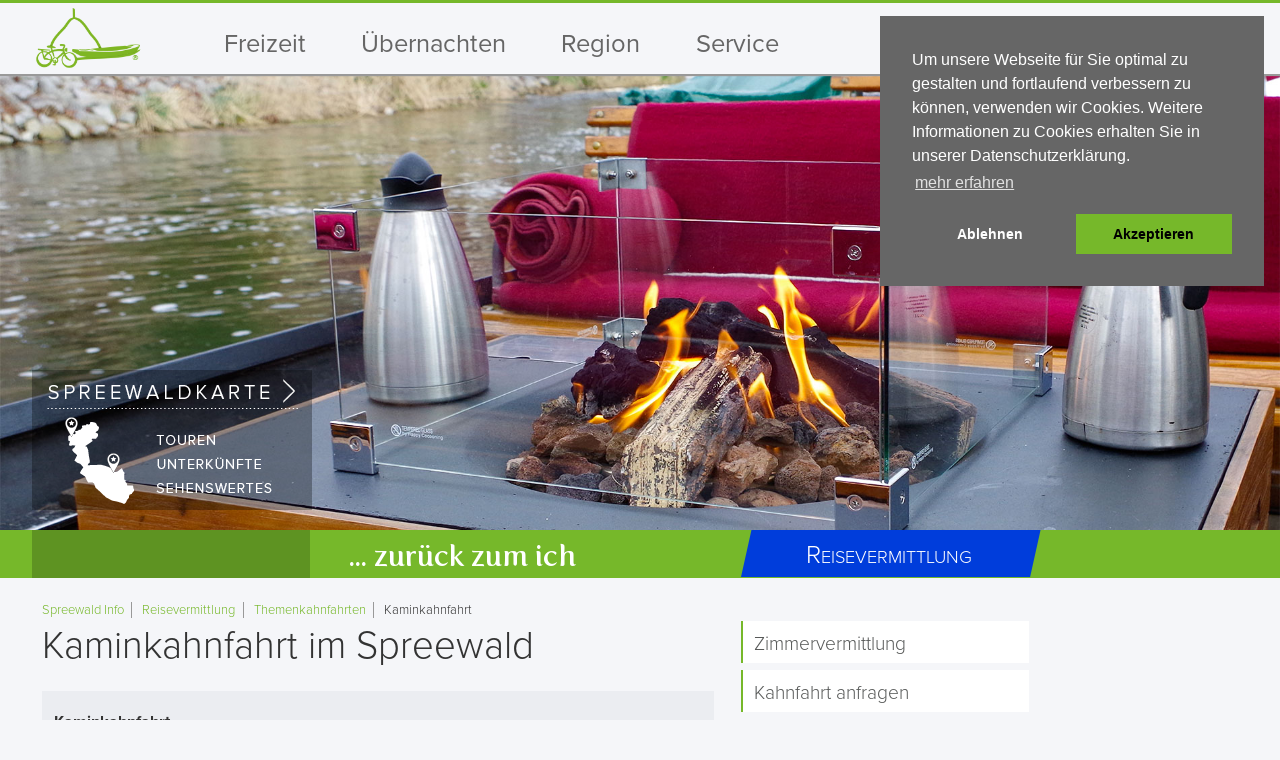

--- FILE ---
content_type: text/html; charset=UTF-8
request_url: https://www.spreewald-info.de/reisevermittlung/themenkahnfahrten/kaminkahnfahrt-sommer
body_size: 12013
content:
<!doctype html>
<html dir="ltr" lang="de">
	<head>		<meta charset="utf-8">
		<meta http-equiv="Pragma" content="no-cache">
		<meta http-equiv="X-UA-Compatible" content="IE=edge,chrome=1">
		<title>Kaminkahnfahrt im Sommer - Spreewald Info</title>
<meta name="description" content="Kahnfahrt am knisterndem Kamin. Kaminkahnfahrt in den Abendstunden für Romantiker.
Dauer: 1 Stunde" />
			<meta name="robots" content="index,follow">
				<meta name="author" content="Spreewald Info Inhaber Andre Friedrich">
		<meta name="designer" content="AOD-Media Inhaber Andre Friedrich">
		<meta name="distribution" content="Global">
		<meta name="revisit-after" content="4 days">
		<meta name="viewport" content="user-scalable=yes, width=device-width, initial-scale=1">
		<meta name="apple-mobile-web-app-capable" content="no">
		<link rel="shortcut icon" href="https://www.spreewald-info.de/icon.ico" type="image/x-icon">
		<link rel="apple-touch-icon-precomposed" href="https://www.spreewald-info.de/apple-touch-icon.png">

					<!-- Canonical -->
						<link rel="canonical" href="https://www.spreewald-info.de/reisevermittlung/themenkahnfahrten/kaminkahnfahrt-sommer" />

			
	<meta itemprop="name" content="Kaminkahnfahrt im Sommer - Spreewald Info" />
	<meta itemprop="description" content="Kahnfahrt am knisterndem Kamin. Kaminkahnfahrt in den Abendstunden für Romantiker.
Dauer: 1 Stunde" />
	<meta itemprop="image" content="/gfx/sia/content/pauschalen/kahnfahrten/kamin/spreewald-kahnfahrt-kamin.jpg" />

	<meta name="twitter:card" content="summary" />
	<meta name="twitter:title" content="Kaminkahnfahrt im Sommer - Spreewald Info" />
	<meta name="twitter:description" content="Kahnfahrt am knisterndem Kamin. Kaminkahnfahrt in den Abendstunden für Romantiker.
Dauer: 1 Stunde" />
	<meta name="twitter:image" content="/gfx/sia/content/pauschalen/kahnfahrten/kamin/spreewald-kahnfahrt-kamin.jpg" />

	<meta property="og:title" content="Kaminkahnfahrt im Sommer - Spreewald Info" /> 
	<meta property="og:description" content="Kahnfahrt am knisterndem Kamin. Kaminkahnfahrt in den Abendstunden für Romantiker.
Dauer: 1 Stunde" />
	<meta property="og:type" content="article" />
	<meta property="og:image" content="/gfx/sia/content/pauschalen/kahnfahrten/kamin/spreewald-kahnfahrt-kamin.jpg" />


		
		<!-- CSS -->
		<link rel="stylesheet" media="screen" type="text/css" href="/css/zebra_datepicker/zebra_datepicker.css?m=1598466848" />
<link rel="stylesheet" media="screen" type="text/css" href="/css/zebra_datepicker/zebra_datepicker_custom.css?m=1615640502" />
<link rel="stylesheet" media="screen" type="text/css" href="/css/style-sia.min.css?m=1746896873" />
<link rel="stylesheet" media="screen" type="text/css" href="/css/rvm/gast.css?m=1611580325" />
<link rel="stylesheet" media="only screen and (min-width:768px) and (max-width:1023px)" type="text/css" href="/css/rvm/style-tablet-rvm.css?m=1582194790" />
<link rel="stylesheet" media="only screen and (max-width:480px)" type="text/css" href="/css/rvm/style-smartphone-rvm.css?m=1660466143" />
	<style>
		.Zebra_DatePicker {
			z-index: 6000;
		}
	</style>

		<link rel="stylesheet" media="screen" type="text/css" href="/css/additional-styles.css?m=1701439259" />
<link rel="stylesheet" media="screen" type="text/css" href="/css/formulare.css?m=1665406632" />
<link rel="stylesheet" media="only screen and (min-width:768px) and (max-width:1024px)" type="text/css" href="/css/style-sia-tablet.min.css?m=1701423734" />
<link rel="stylesheet" media="only screen and (min-device-width:320px) and (max-device-width:768px)" type="text/css" href="/css/style-sia-smartphone.min.css?m=1687177611" />
<link rel="stylesheet" media="screen" type="text/css" href="/js/jquery-colorbox/example4/colorbox.css?m=1582384789" />
<link rel="stylesheet" media="screen" type="text/css" href="/css/rvm/datepicker/jquery-ui.theme-datepicker.css?m=1582196095" />
<link rel="stylesheet" media="screen" type="text/css" href="/css/formular/jquery.ui.core.min.css?m=1582194849" />
<link rel="stylesheet" media="screen" type="text/css" href="/css/formular/jquery.ui.theme.min.css?m=1582194857" />
<link rel="stylesheet" media="screen" type="text/css" href="/css/rvm/messagebox.css?m=1625247119" />
			<!-- JS -->
			<script src="/js/jquery-2.1.1.min.js?m=1582384788"></script>
<script src="/js/map/ol.js?m=1582384790"></script>
<script src="/js/map/scriptmap.js?m=1582384790"></script>

			<!-- Script fuer Smartphone Navigation und Partneranzueigen BEGINN -->
				<script type="text/javascript">
		var mobil = false;
		function showDiv(id) {
			$('.navi:not('+id+')').hide();
			$(id).toggle('slide');
		}

		$(document).ready(function() {
			if (mobil==true) {
				var menu = new mlPushMenu( document.getElementById( 'mp-menu' ), document.getElementById( 'trigger' ) );
				$( ".mp-close" ).on( "click", function() {
					menu._resetMenu();
				});
			}
			$( "#openPartner" ).on( "click touchstart", function() {
				$('#wrapperheaderZusatzinfos').toggleClass("mobilePartnerVisible");
				$('#wrapperSidebarAnzeigen').toggleClass("showInMobile");
				return false;
			});
		});
	</script>
			<!-- Script fuer Smartphone Navigation und Partneranzeigen ENDE -->

			<!-- Script zum Scrollen zum Anker BEGINN -->
			<script type="text/javascript">
				function scrollToAnchor(aid){
					var target = $("#"+ aid );
					$('html,body').animate({scrollTop: target.offset().top},'fast');
				}

				$(document).ready(function() {
					if ($('#formSent').length > 0) {
						scrollToAnchor('formSent');
					}
				});

				$(document).ready(function() {

					// hier datepicker aktivieren
					//$(".datepicker").datepicker();

					$('form.has-validation').validate({
						errorClass: "has-error",
						ignore: ".ignore", 
						invalidHandler: function(event, validator) {
							// 'this' refers to the form
							var errors = validator.numberOfInvalids();
							if (errors) {
								$("div#formErrorContainer").show();
								$('form.has-validation .ui-accordion-content').each(function() {
									var sParent = $(this).prev('h3');
									if ($(this).find('.has-error').length > 0) {
										sParent.addClass('has-error');
									} else {
										sParent.removeClass('has-error');
									}
								});
							} else {
								$("div#formErrorContainer").hide();
								$('form.has-validation .ui-accordion-header').removeClass('has-error');
							}
						},

						showErrors: function(errorMap, errorList) {
							this.defaultShowErrors();
							$('form.has-validation .ui-accordion-content').each(function() {
								var sParent = $(this).prev('h3');
								if ($(this).find('.has-error').length > 0) {
									sParent.addClass('has-error');
								} else {
									sParent.removeClass('has-error');
								}
							});

						}


					});
				});

			</script>
			<!-- Script zum Scrollen zum Anker ENDE -->

					
		
		<!-- DFP BEGINN -->
				<!-- DFP END -->

					<!-- Cookiehinweis BEGINN -->
				<link rel="stylesheet" type="text/css" href="//cdnjs.cloudflare.com/ajax/libs/cookieconsent2/3.0.3/cookieconsent.min.css" />
	<script src="//cdnjs.cloudflare.com/ajax/libs/cookieconsent2/3.0.3/cookieconsent.min.js"></script>
	<script>
		window.addEventListener("load", function(){
			window.cookieconsent.initialise({
				"palette": {
					"popup": {
						"background": "#666"
					},
					"button": {
						"background": "#76b82a"
					}
				},
				"type": "opt-in",
				"position": "top-right",
				"content": {
					"message": "Um unsere Webseite für Sie optimal zu gestalten und fortlaufend verbessern zu können, verwenden wir Cookies. Weitere Informationen zu Cookies erhalten Sie in unserer Datenschutzerklärung.",
					"dismiss": "Ablehnen",
					"allow": "Akzeptieren",
					"link": "mehr erfahren",
					"href": "https://www.spreewald-info.de/service/datenschutz.php"
				}
			})});
	</script>
	</head>

	<body>		<div id="partnerWrapper">
			<!-- Einbindung der Anzeigenbanner Mobil BEGINN -->
			<div id="partner"></div>
			<!-- Einbindung der Anzeigenbanner Mobil ENDE -->
		</div>

		<!-- Navigation fuer Smartphone im Header BEGINN -->
		<div class="container">
			<!-- Push Wrapper -->
			<div class="mp-pusher" id="mp-pusher">
								<!-- Navigation fuer Smartphone im Header ENDE -->

				<!-- Header BEGINN -->
				<div id="wrapperHeader">

					<!-- gruener Balken im Kopfbereich BEGINN -->
					
					<div id="headerBalkenKopf"></div>					<!-- gruener Balken im Kopfbereich ENDE -->

					<!-- Logo, Navigation, Subnavigation, Social Media BEGINN -->
					<div id="wrapperHeaderBalkenNavigation">
						<div id="wrapperHeaderNavigation">

							<!-- Subnavigation im Header BEGINN -->
							
							<div id="headerSubnavigation">
	<!--
<a href="#">Presse</a>
<a href="#">Impressum</a>

<select name="Sprachwahl" id="Sprachwahl" class="selectLanguage">
<option>Deutsch</option>
<option>English</option>
<option>Polski</option>
</select>
-->
</div>							<!-- Subnavigation im Header ENDE -->

							<!-- Logo im Header BEGINN -->
							<div id="headerLogo" itemscope itemtype="http://schema.org/Organization">
	<a itemprop="url" href="https://www.spreewald-info.de"><img itemprop="logo" src="https://www.spreewald-info.de/gfx/layout/footer/logo.png" alt="Logo Spreewald Info" title="zur Startseite des Tourismusportal Spreewald Info wechseln"></a>
</div>
							<!-- Logo im Header ENDE -->

							<!-- Navigation im Header BEGINN -->
							<nav id="masternavigation">
									<script type="text/javascript">
		//$("body").on("click",function(){$(".navi").hide();});
	</script>

	<div id="headerNavigation">
		<ul>
			<li><a href="https://www.spreewald-info.de/freizeit/" onmouseover="showDiv('#navigation_ichBin');">Freizeit</a></li>
			<li><a href="https://www.spreewald-info.de/uebernachten/" onmouseover="showDiv('#navigation_uebernachten');">Übernachten</a></li>
			<li><a href="https://www.spreewald-info.de/region/" onmouseover="showDiv('#navigation_spreewald');">Region</a></li>
			<li><a href="https://www.spreewald-info.de/service/" onmouseover="showDiv('#navigation_service');">Service</a></li>
		</ul>
	</div>
	
<!--<div id="headerSocialMedia">
	<div class="buttonAnzeigenschaltung"><a href="https://www.spreewald-info.de/spreewaldinfo-reisevermittlung/">Reisevermittlung</a></div>
</div>--><!-- Navigation Erlebnisse und Unterkuenfte BEGINN -->
<div id="navigation_ichBin" class="navi" onmouseleave="$(this).hide();">

	<!-- Wrapper Navigationsbloecke BEGINN -->
	<div class="wrapperNavigationsblock">

		<!-- Navi Erlebnisse > auf dem Wasser und auf dem Land BEGINN -->
		<div class="navigationBlock">
			<span class ="navigationBlocktitle">auf dem Wasser</span>
			<ul>
				<li><a href="https://www.spreewald-info.de/kahnfahrt/">Kahnfahrt</a></li>
				<li><a href="https://www.spreewald-info.de/paddeln/">Paddeln</a></li>
				<li><a href="https://www.spreewald-info.de/paddeln/bootsverleih/stand-up-paddling-spreewald">Stand up Paddling</a></li>
				<li><a href="https://www.spreewald-info.de/freizeit/angeln/">Angeln</a></li>
			</ul>
			<div class="clearnavigationsBlock"></div>
			
			<span class ="navigationBlocktitle">Wellness & Freizeitbäder</span>
			<ul>
				<li><a href="https://www.spreewald-info.de/wellness/bad-therme/">Bäder, Sauna & Therme</a></li>
				<li><a href="https://www.spreewald-info.de/massage-wellnesspakete/">Massagen & Wellness Angebote</a></li>
				<li><a href="https://www.spreewald-info.de/kurzurlaub/wellnessurlaub.php">Wellnessurlaub</a></li>
				<li class="navigationBlockweitereAngebote">alle <a href="https://www.spreewald-info.de/wellness/"> Wellness</a> Angebote</li>
			</ul>

			<div class="clearnavigationsBlock"></div>

		</div>
		<!-- Navi Erlebnisse < auf dem Wasser und auf dem Land ENDE -->


		<!-- Navi Erlebnisse > auf dem land BEGINN -->
		<div class="navigationBlock">
		<span class ="navigationBlocktitle">auf dem Land</span>
			<ul>
				<li><a href="https://www.spreewald-info.de/rad/">Radfahren</a></li>
				<li><a href="https://www.spreewald-info.de/freizeit/reiten/">Reiten</a></li>
				<li><a href="https://www.spreewald-info.de/freizeit/bewegung-spass/">Bewegung & Spaß</a></li>
				<li><a href="https://www.spreewald-info.de/ausflugsziele/">Ausflugsziele</a></li>
				<li><a href="https://www.spreewald-info.de/einkaufen/">Einkaufen</a></li>
				<li><a href="https://www.spreewald-info.de/kurzurlaub/kochkurse.php">Kochkurse</a></li>
			</ul>
		<div class="clearnavigationsBlock"></div>
		
		<span class ="navigationBlocktitle">Winter im Spreewald</span>
        <ul>
         <li><a href="https://www.spreewald-info.de/winter/winterkahnfahrt.php">Winterkahnfahrt</a> & Glühweinkahnfahrt</li>
         <li><a href="https://www.spreewald-info.de/winter/weihnachtsmaerkte.php">Weihnachtsmärkte 2025</a></li>
         <li class="navigationBlockweitereAngebote">alle <a href="https://www.spreewald-info.de/winter/">Winter</a> Angebote entdecken</li>
        </ul>
		<div class="clearnavigationsBlock"></div>

		</div>
		<!-- Navi Erlebnisse > auf dem Land ENDE -->
		
		<!-- Navi Erlebnisse > Familienurlaub und Wellness BEGINN -->
		<div class="navigationBlock">
		<span class ="navigationBlocktitle">Familienurlaub</span>
			<ul>
				<li><a href="https://www.spreewald-info.de/familienurlaub/familien-unterkuenfte.php">Familienfreundliche Unterkünfte</a></li>
				<li><a href="https://www.spreewald-info.de/familienurlaub/familie.php">Familienangebote</a></li>
				<li><a href="https://www.spreewald-info.de/familienurlaub/schlechtwetter-aktivitaeten.php">Spreewald bei Regen</a></li>
				<li><a href="https://www.spreewald-info.de/freizeit/naturnah/">Naturnah</a></li>
				<li><a href="https://www.spreewald-info.de/freizeit/freizeitanlagen/">Freizeitparks</a></li>
				<li class="navigationBlockweitereAngebote">alle Angebote für den <a href="https://www.spreewald-info.de/familienurlaub/">Familienurlaub</a></li>
			</ul>
			<div class="clearnavigationsBlock"></div>
			
			</div>
			<!-- Navi Erlebnisse > Familienurlaub und Wellness ENDE -->

	</div>
	<!-- Wrapper Navigationsbloecke ENDE -->

</div>
<!-- Navigation Erlebnisse und Unterkuenfte ENDE --><!-- Navigation Der Spreewald BEGINN -->
<div id="navigation_spreewald" class="navi" onmouseleave="$(this).hide();">

	<!-- Wrapper Navigationsbloecke BEGINN -->
	<div class="wrapperNavigationsblock">

		<!-- Navi Orte > Land und Leute BEGINN -->
		<div class="navigationBlock">
			<span class ="navigationBlocktitle">Ostern im Spreewald 2026</span>
			<ul>
				<li><a href="https://www.spreewald-info.de/ostern/oster-veranstaltungen/">Oster Veranstaltungen</a></li>
				<li><a href="https://www.spreewald-info.de/ostern/osterbrauch/">Osterbräuche</a></li>
				<li><a href="https://www.spreewald-info.de/ostern/sorbische-ostereier/">sorbische Ostereier verzieren</a></li>
				<li class="navigationBlockweitereAngebote"><a href="https://www.spreewald-info.de/ostern/">Ostern im Spreewald</a></li>
			</ul>
			<div class="clearnavigationsBlock"></div>

			<span class ="navigationBlocktitle">Land & Leute</span>
			<ul>
				<li><a href="https://www.spreewald-info.de/region/spreewaldgurke/">Spreewaldgurke</a></li>
				<li><a href="https://www.spreewald-info.de/region/geschichte/sorben-und-wenden.php">Sorben & Wenden</a></li>
				<li><a href="https://www.spreewald-info.de/region/braeuche/">Bräuche</a></li>
			</ul>
			<div class="clearnavigationsBlock"></div>

			<span class ="navigationBlocktitle">Kulinarik</span>
			<ul>
				<li><a href="https://www.spreewald-info.de/gastronomie/">Gastronomie</a></li>
				<li><a href="https://www.spreewald-info.de/spreewaldkiste/">Onlineshop Spreewaldkiste</a></li>
			</ul>

			<div class="brclearAbstand"></div>
		</div>
		<!-- Navi Orte > Land und Leute ENDE -->

		<!-- Navi Rezepte und Essen Trinken BEGINN -->
		<div class="navigationBlock">
			<span class ="navigationBlocktitle">Orte im Spreewald</span>
			<ul>
				<li><a href="https://www.spreewald-info.de/region/spreewald-orte/burg.php">Burg</a></li>
				<li><a href="https://www.spreewald-info.de/region/spreewald-orte/luebbenau.php">Lübbenau</a></li>
				<li><a href="https://www.spreewald-info.de/region/spreewald-orte/luebben.php">Lübben</a></li>
				<li><a href="https://www.spreewald-info.de/region/spreewald-orte/schlepzig.php">Schlepzig</a></li>
				<li class="navigationBlockweitereAngebote">jetzt <a href="https://www.spreewald-info.de/region/spreewald-orte/"> Orte im Spreewald </a>erkunden</li>
			</ul>
			<div class="clearnavigationsBlock"></div>

			<span class ="navigationBlocktitle">Rezepte</span>
			<ul>
				<li><a href="https://www.spreewald-info.de/region/rezepte/gurken-rezepte/">Gurkenrezepte</a></li>
				<li><a href="https://www.spreewald-info.de/region/rezepte/omas-rezepte/">Omas Rezepte</a></li>
				<li class="navigationBlockweitereAngebote"><a href="https://www.spreewald-info.de/region/rezepte/">alle Spreewald Rezepte entdecken</a></li>
			</ul>
			<div class="clearnavigationsBlock"></div>

			<span class ="navigationBlocktitle">Termine & Events</span>
			<ul>
				<li><a href="https://www.spreewald-info.de/veranstaltungen/">Veranstaltungen</a></li>
			</ul>

		</div>
		<!-- Navi Rezepte und Essen Trinken ENDE -->

		<!-- Navi Angebotsbild BEGINN -->
		<div class="navigationBlock">
			<div class="navigationAngebotsblock">
						<img src="https://www.spreewald-info.de/gfx/sia/content/ostern/jajo/serbske-jajo-sorbische-ostereier.jpg" width="" height="" alt="Wachse und Federn aus der Manufaktur JAJO" title="sorbische Ostereier selbstgemacht" loading="lazy"/><br>
		<br>
	<div class="navigationAngebotsblockTitle1">Sorbische Ostereier selbst gemacht</div>
<div class="navigationAngebotsblockTitle2"></div>
<div class="navigationAngebotsblockBeschreibung">Sorbische Ostereier sind wunderschön. Wer zu Hause die Bossiertechnik probieren möchte, findet bei der Manufaktur JAJO bunte Wachse, Federn, Nadelstifte, Aufhänger &amp; eine Anleitung.</div>
<div class="navigationAngebotsblockButton"><a href="/ostern/serbske-jajo/">Manufaktur JAJO</a></div>			</div>
		</div>
		<!-- Navi Angebotsbild ENDE -->

	</div>
	<!-- Wrapper Navigationsbloecke ENDE -->

</div>
<!-- Navigation Der Spreewald ENDE --><!-- Navigation Service BEGINN -->
<div id="navigation_service" class="navi" onmouseleave="$(this).hide();">

	<!-- Wrapper Navigationsbloecke BEGINN -->
	<div class="wrapperNavigationsblock">

		<!-- Navi Reisevermittlung BEGINN -->
		<div class="navigationBlock">
			<span class ="navigationBlocktitle">Reisevermittlung</span>
			<ul>
				<li><a href="https://www.spreewald-info.de/reisevermittlung/unterkunftssuche">Zimmer frei?</a></li>
				<li><a href="https://www.spreewald-info.de/reisevermittlung/themenkahnfahrten/">Themenkahnfahrten</a></li>
				<li><a href="https://www.spreewald-info.de/reisevermittlung/kahnfahrten-buchen">Kahnfahrt anfragen</a></li>
				<li><a href="https://www.spreewald-info.de/reisevermittlung/bootsvermietung">Bootsvermietung</a></li>
				<li><a href="https://www.spreewald-info.de/reisevermittlung/radvermietung">Radvermietung</a></li>
				<li><a href="https://www.spreewald-info.de/reisevermittlung/firmenfeier/">Firmenfeier</a></li>
			</ul>

			<div class="clearnavigationsBlock"></div>

		</div>
		<!-- Navi Reisevermittlung ENDE -->

		<div class="navigationBlock">
			<ul>
				<li><a href="https://www.spreewald-info.de/service/kontakt.php">Kontakt zur Spreewald Info</a></li>
				<li><a href="https://www.spreewald-info.de/service/prospekte.php">Broschüren & Flyer</a></li>
				<li><a href="https://www.spreewald-info.de/service/tourist-informationen/">Touristinformationen</a></li>
				<li><a href="https://www.spreewald-info.de/service/kurbeitraege.php">Kurbeiträge</a></li>
				<li><a href="https://www.spreewald-info.de/service/anzeigen-mediadaten.php">Anzeigen</a></li>
				<li><a href="https://www.spreewald-info.de/spreewald-app/">Spreewald App</a></li>
				<li><a href="https://www.spreewald-info.de/region/biosphaerenreservat-spreewald/">Biosphärenreservat Spreewald</a></li>
			</ul>
		</div>

		<!-- Navi Angebotsbild BEGINN -->
		<div class="navigationBlock">

			<div class="navigationAngebotsblock">
						<img src="https://www.spreewald-info.de/gfx/sia/content/spreewaldkiste/premium-chiligurken-schuessel-rabe.jpg" width="800" height="600" alt="Spreewald Produkte im Onlineshop Spreewaldkiste" title="" loading="lazy"/><br>
		<br>
	<div class="navigationAngebotsblockTitle1">Spreewald Produkte bestellen</div>
<div class="navigationAngebotsblockTitle2"></div>
<div class="navigationAngebotsblockBeschreibung"><span>Die bekannten Spreewald Spezialitäten wie Leinöl, Gurken, Meerrettich, Senf und weitere Klassiker des Spreewaldes finden Sie im Online Shop der Spreewaldkiste.<br/></span></div>
<div class="navigationAngebotsblockButton"><a href="https://spreewaldkiste.de" target="_blank">zur Spreewaldkiste</a></div>			</div>

		</div>
		<!-- Navi Angebotsbild ENDE -->

	</div>
	<!-- Wrapper Navigationsbloecke ENDE -->

</div>
<!-- Navigation Service ENDE -->							</nav>
							<!-- Navigation im Header ENDE -->

							<!-- Navigation fuer Smartphone im Header BEGINN -->
							
							<div id="headerNavigationSmartphone">
	<a href="#" id="trigger"><img src="https://www.spreewald-info.de/gfx/layout/header/navigation-smartphone/button-smartphonenavigation.png" alt="Button Navigation fuer Smartphone"/></a>
</div>							<!-- Navigation fuer Smartphone im Header ENDE -->

							<!-- Zusatzinformation Reisevermittlung auf dem Hauptbild fuer Smartphone BEGINN -->
							
							<div id="headerZusatzinfoRVM">
	<p><a href="tel:+4935603759560">+49 (0)35603 759560</a></p>
</div>							<!-- Zusatzinformation Reisevermittlung auf dem Hauptbild fuer Smartphone ENDE -->

							<!-- Social Media im Header BEGINN -->
							
							
							<!-- Social Media im Header ENDE -->

						</div>
					</div>
					<!-- Logo, Navigation, Subnavigation, Social Media BEGINN -->

					<div class="brclearAbstand"></div>

					<!-- Hauptbild im Header BEGINN -->
						<div id="headerHauptbild">
		<img src="/gfx/sia/content/pauschalen/kahnfahrten/kamin/spreewald-kahnfahrt-kamin.jpg?m=1582195300" alt="Spreewald Kahnfahrt mit Kamin" title="Spreewald Kahnfahrt mit Kamin" />	</div>
					<!-- Hauptbild im Header ENDE -->
					<div class="brclearAbstand"></div>

					<!-- Anzeige auf dem Hauptbild BEGINN -->
											<div class="haederAnzeige" style="">
													</div>
										<!-- Anzeige auf dem Hauptbild ENDE -->
					<div class="brclearAbstand"></div>

					<!-- Balken unter dem Hauptbild BEGINN -->
											<div id="headerHauptbildBalken"></div>
										<!-- Balken unter dem Hauptbild ENDE -->

					<!-- Zusatzinformationen auf dem Hauptbild BEGINN -->
											<div id="wrapperheaderZusatzinfos">

							<!-- Zusatzinfos Box links auf dem Hauptbild BEGINN -->
							<div id="headerZusatzinfosLinks">

								<!-- Zusatzinfo Freizeit BEGINN -->
								
								<div id="headerZusatzinfosLinksSPK">
<a href="https://www.spreewald-info.de/freizeit/" title="Freizeit plnanen mit Radwegen, Radverleih, Bootsvermieter und Unterkünften">
<img src="https://www.spreewald-info.de/gfx/layout/header/zusatzinfos/banner-spk.png" alt="Freizeit plnanen mit Radwegen, Radverleih, Bootsvermieter und Unterkünften"/></a>
</div>								<!-- Zusatzinfo Freizeit ENDE -->

								<!-- Zusatzinfo Suche BEGINN -->
								
								<div id="headerZusatzinfosLinksSuche">
		<form action="#" name="suchForm" id="suchForm" method="post">
			<input name="suchwort" type="text" id="Suche" placeholder="SUCHE" class="inputSuche" />
		</form>
</div>								<!-- Zusatzinfo Suche ENDE -->

							</div>
							<!-- Zusatzinfos Box links auf dem Hauptbild ENDE -->

							<!-- Zusatzinfos Box Mitte auf dem Hauptbild BEGINN -->
							<div id="headerZusatzinfosMitte">
								
								<div id="headerZusatzinfosRechtsTeaser">
	<span class="headerZusatzinfosRechtsTeaser1">... zurück zum ich</span>
</div>							</div>
							<!-- Zusatzinfos Box Mitte auf dem Hauptbild ENDE -->

							<!-- Zusatzinfos Box rechts auf dem Hauptbild BEGINN -->
							<div id="headerZusatzinfosRechts">

								<!-- Zusatzinfo Teaser BEGINN -->
								
								<!-- Zusatzinfo Teaser ENDE -->

								<!-- Zusatzinfo Banner Unterkunftssuche BEGINN -->
								
								<div id="headerZusatzinfosRechtsUnterkunftssuche">
	<p><a href="https://www.spreewald-info.de/reisevermittlung/" title="Spreewald Urlaub Angebote buchen">Reisevermittlung</a></p>
</div>								<!-- Zusatzinfo Banner Unterkunftssuche ENDE -->

							</div>
							<!-- Zusatzinfos Box rechts auf dem Hauptbild ENDE -->

							<!-- Anzeigen und Banner Reisevermittlung Sidebar BEGINN -->
							<div id="wrapperSidebarAnzeigen">

								<!-- Anzeigenbereich BEGINN -->
									<div id="wrapperAnzeigen">
		<a id="openPartner" href="#">
			<span class="AnzeigenPartnerTitle">Tipps</span></a>

		<div id="wrapperAnzeigenLeiste">
			<!-- Einbindung der Anzeigenbanner BEGINN -->
						<!-- Einbindung der Anzeigenbanner ENDE -->

			<!-- Link zur Seite Anzeigenpreise BEGINN -->
			<p><a href="https://www.spreewald-info.de/service/anzeigen-mediadaten.php">Anzeigen</a></p>
			<!-- Link zur Seite Anzeigenpreise ENDE -->

		</div>
	</div>
								<!-- Anzeigenbereich ENDE -->

							</div>
							<!-- Anzeigen und Banner Reisevermittlung Sidebar ENDE -->

						</div>
										<!-- Zusatzinformationen auf dem Hauptbild ENDE -->

				</div>
				<!-- Header ENDE -->
				<div class="brclearAbstand"></div>

				<!-- Content BEGINN -->
				<div id="wrapperContent">

						<!-- Wrapper fuer den Contentbereich BEGINN -->
	<div itemscope itemtype="http://schema.org/LocalBusiness">
		<div id="wrapperMain">
			<article>

				<!-- Brotkruemelleiste BEGINN -->
				<div id="breadcrumbNavigation" style="">


	
		
		<div class="breadcrumbNavigationEinleitung">Sie befinden sich hier:</div>

		
		<ol class="breadcrumb" itemscope itemtype="https://schema.org/BreadcrumbList">
							<li class="breadcrump-li" itemprop="itemListElement" itemscope itemtype="https://schema.org/ListItem">
					<a itemprop="item" href="/">
						<span itemprop="name">Spreewald Info</span>
					</a>
					<meta itemprop="position" content="1" />
				</li>
				<li class="breadcrump-li" itemprop="itemListElement" itemscope itemtype="https://schema.org/ListItem">
        <a itemscope itemtype="https://schema.org/WebPage" itemprop="item" itemid="/reisevermittlung/" href="/reisevermittlung/">
          <span itemprop="name">Reisevermittlung</span>
        </a><meta itemprop="position" content="2" /></li><li class="breadcrump-li" itemprop="itemListElement" itemscope itemtype="https://schema.org/ListItem">
        <a itemscope itemtype="https://schema.org/WebPage" itemprop="item" itemid="/reisevermittlung/themenkahnfahrten/" href="/reisevermittlung/themenkahnfahrten/">
          <span itemprop="name">Themenkahnfahrten</span>
        </a><meta itemprop="position" content="3" /></li>			<li class="breadcrump-li" itemprop="itemListElement" itemscope itemtype="https://schema.org/ListItem">
				<span itemprop="item">
					<span itemprop="name">Kaminkahnfahrt</span>
				</span>
				<meta itemprop="position" content="4" />
			</li>
					</ol>
	
</div>				<!-- Brotkruemelleiste ENDE -->

				<h1>Kaminkahnfahrt im Spreewald </h1>

				<div class="brclearAbstand"></div>
									<!-- Infobox Information nur Text BEGINN -->
					<div class="anbieterDetailsInfobox">
						<div class="anbieterDetailsInfoboxTitel"></div>
						<span itemprop="description"><strong>Kaminkahnfahrt</strong><br/>Ihre Kahnfahrt startet und endet in Burg. <br/><br/><strong>Unsere Empfehlung:</strong> <br/>Buchen Sie dieses Kahnangebot vorzugsweise in den Abendstunden. Denn erst dann wird es bei knistertem Kamin erst recht romantisch. Diese besondere Kahnfahrt führt Sie durch die Streusiedlung in Burg. Die letzten Sonnenstrahlen des Tages spiegeln sich auf dem Fließ, Libellen tanzen um Sie herum ... einfach Spreewald!<br/><br/><strong>Leistungen:</strong>
<ul>
<li>1 Stunde Kahnfahrt mit offenem Kamin an Bord</li>
</ul>
<p><strong>Als Gutschein verschenken?</strong> <br/>siehe unter&nbsp;<a href="#preise">Preise</a></p></span>
					</div>
					<!-- Infobox Information nur Text ENDE -->

					<div class="brclearAbstand"></div>
				
		<div id="reisevermittlungFormularLogin">
			<div id="reisevermittlungFormularLoggedIn"></div>
			<div id="reisevermittlungFormularLoginContent">

				<!-- Zusammenstellung Boxen fuer Login BEGINN -->
				<div class="reisevermittlungFormularLoginBoxen">
					<form action="/reisevermittlung/themenkahnfahrten/kaminkahnfahrt-sommer" method="post">
						<h2>Verfügbarkeit/Angebot anfragen</h2>
						<p>
							So schnell und einfach geht's:<br>
							- kostenlos anmelden oder registrieren<br>
							- Anfrage starten und Angebote erhalten<br><br>
							Gefällt Ihnen ein Angebot? Dann nur noch online bestätigen/buchen und sich auf Ihre Zeit im Spreewald freuen.
						</p>

						<!-- Zusammenstellung Box Links BEGINN -->
						<div class="reisevermittlungFormularLoginBoxLinks">
							<input id="LoginEMail" type="email" placeholder="E-Mail Adresse" class="inputLoginRegistrierung" type="text" name="s[Username]" value="" /><br>
						</div>
						<!-- Zusammenstellung Box Links ENDE -->

						<!-- Zusammenstellung Box Rechts BEGINN -->
						<div class="reisevermittlungFormularLoginBoxRechts">
							<input type="password" id="LoginPasswort" type="password" placeholder="Passwort" class="inputLoginRegistrierung" name="s[Password]" value="" /><br>
							<div class="reisevermittlungFormularLoginKennwortanforderung"><a href="/reisevermittlung/passwort-vergessen.php" title="Über diesen Link fordern Sie ein neues Passwort an.">Passwort vergessen?</a></div><br>
						</div>
						<div class="brclearAbstand"></div>
						<!-- Zusammenstellung Box Rechts ENDE -->

						<!-- Zusammenstellung Box Rechts BEGINN -->
						<div class="reisevermittlungFormularLoginBoxRechts">
							<input name="einloggen" type="submit" id="einloggen" value="Anmelden" class="buttonLoginRegistrierung"><br>
							<br>
						</div>
						<!-- Zusammenstellung Box Rechts ENDE -->

						<!-- Zusammenstellung Box Links BEGINN -->
						<div class="reisevermittlungFormularLoginBoxLinks">
							<a href="#reisevermittlungFormularRegister" title="Konto erstellen" style="font-weight:bold" id="reisevermittlungButtonRegister" >Konto erstellen</a>
						</div>
						<!-- Zusammenstellung Box Links ENDE -->

						<div class="brclearAbstand"></div>
					</form>
				</div>
				<!-- Zusammenstellung Boxen fuer Login ENDE -->
				<div class="brclearAbstand"></div>

				<!-- Zusammenstellung Boxen fuer Registrierung BEGINN -->
				<div class="reisevermittlungFormularLoginBoxen" id="reisevermittlungFormularRegister">
					<form action="/reisevermittlung/themenkahnfahrten/kaminkahnfahrt-sommer" method="post">
						<input type="hidden" name="s[ID]" value="" />						<input type="hidden" name="register_customer" value="1768683427" />
						<h2>Registrieren</h2>
						<p>Gleich geschafft! Sie müssen nur noch die * Pflichtfelder ausfüllen.</p>

						<!-- Zusammenstellung Box Links BEGINN -->
						<div class="reisevermittlungFormularLoginBoxLinks">
							<p>
								<input id="RegistrierungEMail" type="email" placeholder="Ihre E-Mail Adresse" class="inputLoginRegistrierung" required="required" type="text" name="s[Username]" value="" /><span class="formularpflichtfeldhinweis">*</span><br>
								<input id="RegistrierungHandy" type="tel" placeholder="Handynummer (optional)" class="inputLoginRegistrierung" type="text" name="s[Kontakt_Mobil]" value="" /><br>
								<input id="RegistrierungVorname" placeholder="Vorname" class="inputLoginRegistrierung" required="required" type="text" name="s[Forename]" value="" /><span class="formularpflichtfeldhinweis">*</span><br>
								<input id="RegistrierungNachname" placeholder="Nachname" class="inputLoginRegistrierung" required="required" type="text" name="s[Surname]" value="" /><span class="formularpflichtfeldhinweis">*</span><br>
								
								<span class="reisevermittlungFormularLoginBoxLinksStreet">Bitte das folgende Feld nicht ausfuellen.</span>
								<input id="LoginOrt" type="input" placeholder="Ort" class="inputLoginRegistrierung inputLoginRegistrierungOrt" type="text" name="s[Kontakt_Ort]" value="" /><br>
							</p>
						</div>
						<!-- Zusammenstellung Box Links ENDE -->

						<!-- Zusammenstellung Box Rechts BEGINN -->
						<div class="reisevermittlungFormularLoginBoxRechts">
							<p style="font-size: 80%;">
								<input type="password" id="RegistrierungPasswort" type="password" placeholder="Passwort" class="inputLoginRegistrierung" required="required" name="s[Password]" value="" /><span class="formularpflichtfeldhinweis">*</span><br>
								8 oder mehr Zeichen mit einer Mischung aus Buchstaben, Zahlen und Sonderzeichen (z. B. ~ ! @ # $ % ^ & * - _ ?) verwenden.
							</p>

							<!-- Kennwortstaerke anzeigen BEGINN -->
							<div class="reisevermittlungFormularLoginKennwortstaerke">
								<div class="reisevermittlungFormularLoginKennwortstaerkeGrafik"><img id="reisevermittlungFormularLoginKennwortstaerkeGrafik_img" src="/gfx/pics/dummy_kennwortstaerke.png" alt="grafische Anzeige der Kennwortstärke"></div>
								<div class="reisevermittlungFormularLoginKennwortstaerkeText">Passwortsicherheit</div>
							</div>
							<!-- Kennwortstaerke anzeigen ENDE -->

							<!-- AGB Bestaetigung BEGINN -->
							<div class="reisevermittlungFormularLoginAGB">
								<div class="reisevermittlungFormularLoginAGBBoxLinks"><input id="agbBestaetigung" type="checkbox" required="required" type="checkbox" value="1" name="5d950f9c33b866e6b1b8e22a63c5ba51" onclick="this.form.elements['s[Gast_AGB_akzeptiert]'].value=(this.checked) ? 1 : 0" /><input type="hidden" name="s[Gast_AGB_akzeptiert]" value="" /></div>
								<div class="reisevermittlungFormularLoginAGBBoxRechts">Ich akzeptiere die <a href="https://www.spreewald-info.de/service/agb.php" title="Allgemeinen Geschäftsbedingungen von Spreewald Info">Allgemeinen Geschäftsbedingungen von Spreewald Info</a>.</div>
								<br>
							</div>
							<!-- AGB Bestaetigung ENDE -->

							<!-- Datenschutz Bestaetigung BEGINN -->
							<div class="reisevermittlungFormularLoginAGB">
								<div class="reisevermittlungFormularLoginAGBBoxLinks"><input id="datenschutzBestaetigung" required="required" type="checkbox" value="1" name="91249bc4b44d2965888bb37014275b77" onclick="this.form.elements['s[Gast_Datenschutz_akzeptiert]'].value=(this.checked) ? 1 : 0" /><input type="hidden" name="s[Gast_Datenschutz_akzeptiert]" value="" /></div>
								<div class="reisevermittlungFormularLoginAGBBoxRechts">Ich habe die <a href="https://www.spreewald-info.de/service/datenschutz.php" title="Datenschutzerklärung">Datenschutzerklärung</a> zur Kenntnis genommen.</div>
								<br>
							</div>
							<!-- Datenschutz Bestaetigung ENDE -->

							<input name="registrieren" type="submit" id="registrieren" value="Jetzt kostenfrei registrieren" class="buttonLoginRegistrierung">

						</div>
						<!-- Zusammenstellung Box Rechts ENDE -->

						<div class="brclearAbstand"></div>
					</form>
				</div>
				<!-- Zusammenstellung Boxen fuer Registrierung ENDE -->

			</div>
			<div class="brclearAbstand"></div>

		</div>
					<!-- Infobox Bilder nebeneinander BEGINN -->
				<div class="anbieterDetailsInfoboxBilder">
										<div class="anbieterDetailsweitereBilderLinks"><a href="/gfx/sia/content/pauschalen/kahnfahrten/kamin/kaminfahrt-abend.jpg" class="lightbox-gallery" rel="gallery" title="Kaminfahrt für Zwei am Abend" ><img src="/gfx/sia/content/pauschalen/kahnfahrten/kamin/kaminfahrt-abend.jpg?m=1582195231" alt="Kaminfahrt für Zwei am Abend" title="Kaminfahrt für Zwei am Abend" itemprop="image" class="anbieterDetailsweitereBilderImg " /></a><div class="bildunterschrift">Kaminfahrt für Zwei am Abend</div></div>
					<div class="anbieterDetailsweitereBilderRechts"><a href="/gfx/sia/content/pauschalen/kahnfahrten/kamin/hafen-nacht.jpg" class="lightbox-gallery" rel="gallery" title="Hafen bei Nacht" ><img src="/gfx/sia/content/pauschalen/kahnfahrten/kamin/hafen-nacht.jpg?m=1582195165" alt="Hafen bei Nacht" title="Hafen bei Nacht" itemprop="image" class="anbieterDetailsweitereBilderImg " /></a><div class="bildunterschrift">Hafen bei Nacht</div></div>
					<div class="brclearAbstand"></div>
										<div class="anbieterDetailsweitereBilderLinks"></div>
					<div class="anbieterDetailsweitereBilderRechts"></div>
					<div class="brclearAbstand"></div>
									</div>
				<!-- Infobox Bilder nebeneinander ENDE -->

				<div class="brclearAbstand"></div>
				
				<div class="brclearAbstand"></div>

									<!-- Infobox Information nur Text BEGINN -->
					<div class="anbieterDetailsInfobox">
						<div class="anbieterDetailsInfoboxTitel">Preise</div>
						<span itemprop="priceRange"><a name="preise" id="preise"></a> <strong>Start bis 16:00 Uhr</strong>
<ul>
<li>1-4 Personen 99,00 Euro pauschal</li>
<li>ab 5 Personen 24,50 Euro pro Person</li>
</ul>
<p><strong>Start ab 17.00 Uhr (Abendtarif)</strong></p>
<ul>
<li>1-4 Personen 120,00 Euro pauschal</li>
<li>ab 5 Personen 27,50 Euro pro Person</li>
</ul>
<p><strong>Als Gutschein verschenken?<br/></strong>Bitte teilen Sie uns mit unten anhängendem Formular "unverbindliche Anfrage" den gewünschten Wert des Gutscheines mit. Dieser kann dann von dem Beschenkten anteilig zur Kahnfahrt eingelöst werden. Der Gutschein geht Ihnen inklusive beiliegender Rechnung auf dem Postweg zu und wird erst nach vollständiger Bezahlung gültig.</p>
<p>Bitte tragen Sie in den Formularpflichtfeldern ein fiktives Datum/Uhrzeit ein. Der Beschenkte wählt natürlich selbst, wann der Gutschein eingelöst werden soll (max 3 Jahre nach Ausstellungsdatum) und stimmt vorab einen Termin mit dem Kahnfährhafen ab. Kontaktdaten des Hafens befinden sich auf dem Gutschein.<br/><br/>-----------------------<br/><br/><strong>Sprache</strong><br/>Die Kahnfahrt wird vorwiegend in deutscher Sprache angeboten. Fahrten in englischer Sprache sind nach vorheriger Abstimmung möglich.<br/><br/><strong>Mobilitätseingeschränkte Personen</strong><br/>Für mobilitätseingeschränkte Personen ist die Teilnahme an der Kahnfahrt möglich. Bitte stimmen Sie das jedoch rechtzeitig vor Beginn ab.</p></span>
											</div>
					<!-- Infobox Information nur Text ENDE -->

					<div class="brclearAbstand"></div>
				
				<div class="brclearAbstand"></div>
				
									<!-- Infobox Information nur Text BEGINN -->
					<div class="anbieterDetailsInfobox">
						<div class="anbieterDetailsInfoboxTitel">Reisezeit</div>
						<strong>Wann findet die Kaminkahnfahrt im Sommer statt?<br/></strong>Von April bis Oktober können Sie die Kaminkahnfahrt im Sommer buchen. In den Abendstunden, wenn es draußen langsam kühl wird, entwickelt diese Kahnfahrt ihre besonderen Reize.
<div><strong>Dauer der Kaminkahnfahrt im Sommer</strong><br/>1 Stunde<br/><br/><strong>Abfahrtsort der Kaminkahnfahrt im Sommer</strong><br/>Die Kaminkahnfahrt im Sommer findet in Burg statt.</div>					</div>
					<!-- Infobox Information nur Text ENDE -->

					<div class="brclearAbstand"></div>
									<!-- Infobox Information nur Text BEGINN -->
					<div class="anbieterDetailsInfobox">
						<div class="anbieterDetailsInfoboxTitel">Weitere Angebote</div>
						<strong>Reise-Rücktrittsversicherung</strong><br/> Schützen Sie sich vor Stornokosten mit einer Reiserücktrittsversicherung der HanseMerkur. Die Reiseversicherungen der HanseMerkur sind vielfach ausgezeichnet.<br/><br/><a hreflang="de" href="/reisevermittlung/reiseruecktrittsversicherung/" lang="de">zu den Angeboten für einen Kartenrücknahmeschutz</a>					</div>
					<!-- Infobox Information nur Text ENDE -->

					<div class="brclearAbstand"></div>
				
			</article>

		</div>
	</div>
	<!-- Wrapper fuer den Contentbereich ENDE -->

					<!-- Sidebar im Contentbereich BEGINN -->
					<div id="contentSidebar">

						<!-- Login in der Sidebar BEGINN -->
						<!-- Login in der Sidebar ENDE -->

						<!-- Navigation in der Sidebar BEGINN -->
						<div class="sidebarWeitereLinks">
								<h2></h2>
	<ul>
					<li><a href="/reisevermittlung/unterkunftssuche">Zimmervermittlung</a></li>
					<li><a href="/reisevermittlung/kahnfahrten-buchen">Kahnfahrt anfragen</a></li>
					<li><a title="Informationen über die Vorteile einer Reiserücktrittsversicherung finden Sie auf dieser Seite." href="/reisevermittlung/themenkahnfahrten/">Themenkahnfahrten</a></li>
					<li><a href="/reisevermittlung/kurzreisen/">Kurzreisen</a></li>
					<li><a href="/reisevermittlung/bootsvermietung">Bootsvermietung</a></li>
					<li><a href="/reisevermittlung/firmenfeier/">Firmenfeier</a></li>
					<li><a href="/spreewaldkiste/">Onlineshop Spreewaldkiste</a></li>
			</ul>
	<div class="clear"></div>

<div class="contentSidebarBox" style="background-image: url(https://www.spreewald-info.de/gfx/sia/content/spreewaldkiste/logo-spreewaldkiste.png); background-repeat: no-repeat; background-position: 94% 8px;background-size:30% auto">
	<h2>Produkt - Tipp</h2>
				<img src="https://www.spreewald-info.de//gfx/sia/content/spreewaldkiste/spreewaldkiste-produkte.jpg" width="400" height="265" alt="Spreewaldkiste Onlineshop" title=""/><br>
				<h3 style="font-weight: 400">Bestellen Sie Ihren Geschmacksliebling bequem nach Hause</h3>
	<p><span class="description-text">Gurken, Leinöl, Meerrettich, Gewürze, Senf, Marmelade oder Geschenkideen und vieles mehr. <br/><br/>Kaufen Sie in Top-Qualität, absolut frisch, im Online Hofladen spreewaldkiste.de. Schnelle Lieferung!<br/></span></p>	<div class="sidebarSWKLinkButton"><a href="https://spreewaldkiste.de/collections/all" target="_blank">Spreewaldkiste Onlineshop</a></div><br>
</div>						</div>
						<!-- Navigation in der Sidebar ENDE -->

						<!-- Broschueren Download in der Sidebar BEGINN -->
						<div class="contentSidebarBox">
	<h2>Spreewald Karte mit Radwegen</h2>
				<img src="https://www.spreewald-info.de//gfx/sia/sidebar/broschueren/spreewald-karte.jpg" width="240" height="140" alt="Spreewald Karte" title="Spreewald Orte, Kahnfahrt, Kanu, Radfahren, Wellness, Veranstaltungen" loading="lazy"/><br>
			<br>
		<a href="https://www.spreewald-info.de/service/prospekte.php">Broschüren &amp; Flyer</a><br>
</div>						<!-- Broschueren Download in der Sidebar ENDE -->

						<!-- Wetter in der Sidebar BEGINN -->
						
						<div class="contentSidebarBox grau">
</div>						<!-- Wetter in der Sidebar ENDE -->

					</div>
					<!-- Sidebar im Contentbereich ENDE -->

					<div class="brclearAbstand"></div>

				</div>
				<!-- Content ENDE -->
				<div class="brclearAbstand"></div>

				<!-- Bild ueber Seitenbreite unterhalb Content und Navigationsbloecke BEGINN -->
				<div id="wrappercontentBildseitenbreiteNavigation">

					<!-- Bild im Contentbereich ueber Seitenbreite BEGINN -->
					
					<div id="contentBildseitenbreite">
	<img src="https://www.spreewald-info.de/gfx/sia/hauptbilder-content-seitenbreite/schlossteich-luebbenau.jpg" alt="Schlossteich in Lübbenau" loading="lazy"/>

	<!--  -->
</div>					<!-- Bild ueber Seitenbreite unterhalb Content und Navigationsbloecke ENDE -->

					<div class="brclearAbstand"></div>

					<!-- Wrapper Navigationsbloecke im Contentbereich mit Bild ueber Seitenbreite BEGINN  -->
					
					<div id="contentBildseitenbreiteNavigation">

	<!-- Zusammenstellung Navigationsbloecke BEGINN -->
	<div id="contentBildseitenbreiteNavigationsbloecke">

		<!-- Navigationsbox - Aktivitaeten - BEGINN -->
		<div class="contentNavigationsboxBildbreite">
			<h2>Entdecken</h2>
			<ul>
				<li><a href="https://www.spreewald-info.de/rad/">Radfahren</a></li>
				<li><a href="https://www.spreewald-info.de/kahnfahrt/">Kahnfahrten</a></li>
				<li><a href="https://www.spreewald-info.de/rad/gurkenradweg/">Gurkenradweg</a></li>
				<li><a href="https://www.spreewald-info.de/freizeit/bewegung-spass/">Strand Buggy und Segway</a></li>
				<li><a href="https://www.spreewald-info.de/wellness/">Wellness</a></li>
			</ul>
		</div>
		<!-- Navigationsbox - Aktivitaeten - ENDE -->

		<!-- Navigationsbox - Interessantes - BEGINN -->
		<div class="contentNavigationsboxBildbreite">
			<h2>Interessantes</h2>
			<ul>
				<li><a href="https://www.spreewald-heiraten.de/">Heiraten im Spreewald</a></li>
				<li><a href="https://www.spreewald-info.de/winter/">Winter im Spreewald</a></li>
				<li><a href="https://www.spreewald-info.de/magazin/spreewaldmarathon/">Spreewaldmarathon</a></li>
				<li><a href="https://www.spreewald-info.de/freizeit/naturnah/">Naturnah</a></li>
			</ul>
		</div>
		<!-- Navigationsbox - Interessantes - ENDE -->

		<!-- Navigationsbox - Region - im Footer BEGINN -->
		<div class="contentNavigationsboxBildbreite">
			<h2>Region</h2>
			<ul>
				<li><a href="https://www.spreewald-info.de/region/spreewald-produkte.php">Hofläden</a></li>
				<li><a href="https://www.spreewald-info.de/cottbuser-ostsee/">Cottbuser Ostsee</a></li>
				<li><a href="https://www.spreewald-info.de/spreewaldklinik/">Die Spreewaldklinik</a></li>
				<li><a href="https://www.spreewald-info.de/spreewaldkrimi/">Spreewaldkrimi</a></li>
			</ul>
		</div>
		<!-- Navigationsbox - Region - ENDE -->

		<!-- Navigationsbox - Service - BEGINN -->
		<div class="contentNavigationsboxBildbreite">
			<h2>Service</h2>
			<ul>
				<li><a href="https://www.spreewald-info.de/service/spreewald-videoportal/">Spreewald Videoportal</a></li>
				<li><a href="https://www.spreewald-info.de/service/anreise-in-den-spreewald.php">Anreise</a></li>
				<li><a href="https://www.spreewald-info.de/magazin/spreewald-wiki/">Spreewald Wiki</a></li>
				<li><a href="https://www.spreewald-info.de/magazin/">Spreewald Magazin</a></li>
			</ul>
		</div>
		<!-- Navigationsbox - Service - ENDE -->

		<div class="brclearAbstand"></div>
	</div>
	<!-- Zusammenstellung Navigationsbloecke ENDE -->
</div>					<!-- Wrapper Navigationsbloecke im Contentbereich mit Bild ueber Seitenbreite ENDE  -->

				</div>
				<!-- Bild im Contentbereich ueber Seitenbreite ENDE -->

				<div class="brclearAbstand"></div>

				<!-- Footer BEGINN -->
				<div id="wrapperFooter">

					<!-- Wrapper Boxen im Footer BEGINN -->
					<div id="wrapperfooterBoxen">

						<!-- Boxen im Footer BEGINN -->
						<div id="footerBoxen">

							<!-- Footerbox 1 BEGINN -->
							
							<div class="footerBox1">
	<div class="footerBox1Logo"><img src="https://www.spreewald-info.de/gfx/layout/footer/logo.png" alt="Logo Spreewald Info"/></div>
	<div class="footerBox1LogoUrl">www.spreewald-info.de</div>
	<div class="footerBox1LogoSlogan">...zurück zum ich</div>
</div>							<!-- Footerbox 1 ENDE -->

							<!-- Footerbox 2 BEGINN -->
							
							<div class="footerBox2" itemscope itemtype="http://schema.org/Organization">
	<span itemprop="name">Spreewald Info</span><br /> <span itemprop="description">Portal für Urlaub, Unterkünfte, Wellness</span><br /> 
	<div itemprop="address" itemscope itemtype="http://schema.org/PostalAddress">
		<span itemprop="streetAddress">Maiberg 1A</span><br /> <span itemprop="postalCode">03054</span>
		<span itemprop="addressLocality">Cottbus OT Maiberg</span><br />
	</div>
	<div class="clear"></div>

	<div id="footerleisteSocialMedia">
		<a href="https://www.instagram.com/spreewaldinfo " title="zur Besuchen Sie uns auf Instagram" target="new" rel="nofollow"><img src="https://www.spreewald-info.de/gfx/layout/header/socialmedia/instagram.png" alt="Instagram" class="socialmediaSymbole"/></a>
		<a href="https://www.facebook.com/spreewaldinfo" title="zur Facebook Fanpage wechseln" target="new" rel="nofollow"><img src="https://www.spreewald-info.de/gfx/layout/header/socialmedia/facebook.png" alt="Facebook" class="socialmediaSymbole"/></a>
		<a href="https://www.twitter.com/Spreewald_Info" title="Spreewald Info bei Twitter" target="new" rel="nofollow"><img src="https://www.spreewald-info.de/gfx/layout/header/socialmedia/twitter.png" alt="Twitter" class="socialmediaSymbole"/></a>
		<a href="https://www.youtube.com/channel/UCOiwvKrwB8qc2NmwSaVNPRQ" title="zum Spreewald Info YouTube Kanal wechseln" target="new" rel="nofollow"><img src="https://www.spreewald-info.de/gfx/layout/header/socialmedia/youtube.png" alt="Youtube" class="socialmediaSymbole"/></a>
	</div>

</div>
<div class="clear"></div>							<!-- Footerbox 2 ENDE -->

							<!-- Footerbox 3 BEGINN -->
							
								<div class="footerBox3">
		<div class="footerBoxGastgeberLogin">
			<div class="footerBoxGastgeberLoginTitel">Login</div><br>
						<form id="footerLoginForm" action="/reisevermittlung/themenkahnfahrten/kaminkahnfahrt-sommer" method="post">
				<input id="userFooter" type="email" placeholder="E-Mail Adresse" class="inputfooterBoxGastgeberLogin" type="text" name="s[Username]" value="" /><br>
				<input type="password" id="pwdFooter" type="password" placeholder="Passwort" class="inputfooterBoxGastgeberLogin" name="s[Password]" value="" /><br>
				<input type="submit" value="einloggen" style="display:none" />
				<div class="buttonfooterBoxGastgeberLogin"><a href="#" onclick="$('#footerLoginForm').submit();return false;" title="anmelden">einloggen</a></div>
			</form>
		</div>
	</div>
								<!-- Footerbox 3 ENDE -->

							<div class="brclearAbstand"></div>

						</div>
						<!-- Boxen im Footer ENDE -->

					</div>
					<!-- Wrapper Boxen im Footer ENDE -->

					<div class="brclearAbstand"></div>

					<!-- Wrapper Leiste im Footer BEGINN -->
					<div id="wrapperfooterLeiste">

						<!-- Footerleiste BEGINN -->
						<div id="footerleiste">

							<!-- Footerleiste Social Media BEGINN -->
							
							<div id="footerleisteSocialMedia"></div>							<!-- Footerleiste Social Media ENDE -->

							<!-- Footerleiste Navigation und Copyright BEGINN -->
							
							<div id="footerleisteCopyright">
	<ul>
		<li><a href="https://www.spreewald-info.de/service/impressum.php">Impressum</a></li>
		<li><a href="https://www.spreewald-info.de/service/agb.php">AGB</a></li>
		<li><a href="https://www.spreewald-info.de/service/datenschutz.php">Datenschutz</a></li>
		<li>&copy;1999-2026 Spreewald Info</li>
	</ul>
</div>							<!-- Footerleiste Navigation und Copyright ENDE -->

						</div>
						<!-- Footerleiste ENDE -->

					</div>
					<!-- Wrapper Leiste im Footer ENDE -->

				</div>
				<!-- Footer ENDE -->

				<!-- Besucherstatistik einbinden BEGINN -->
				<script type="text/javascript">
  var _paq = window._paq = window._paq || [];
  /* tracker methods like "setCustomDimension" should be called before "trackPageView" */
  _paq.push(['trackPageView']);
  _paq.push(['enableLinkTracking']);
  (function() {
    var u="//www.spreewald-info.de/piwik/";
    _paq.push(['setTrackerUrl', u+'matomo.php']);
    _paq.push(['setSiteId', '1']);
    var d=document, g=d.createElement('script'), s=d.getElementsByTagName('script')[0];
    g.type='text/javascript'; g.async=true; g.src=u+'matomo.js'; s.parentNode.insertBefore(g,s);
  })();
</script>
				<!-- Besucherstatistik einbinden ENDE -->

			</div><!-- /pusher Navigation Smartphone ENDE -->
		</div><!-- /container Navigation Smartphone ENDE -->

		<!-- CSS -->
		
					<!-- JS -->

							<script type="text/javascript">
					is_admin = false;
					var koords = [];
 
					$(function() {
						drawmap();
					});
				</script>
			<script src="/js/modernizr.custom.js?m=1582384788"></script>
<script src="/js/classie.js?m=1582384788"></script>
<script src="/js/mlpushmenu.js?m=1701419718"></script>
<script src="/js/webfont.js?m=1628638571"></script>
<script src="/js/jquery-ui-1.9.2.accordion.custom.min.js?m=1582384788"></script>
<script src="/js/placeholder.js?m=1582384788"></script>
<script src="/js/jquery-ui.datepicker.min.js?m=1582384792"></script>
<script src="/js/jquery.ui.datepicker-de.js?m=1582384790"></script>
<script src="/js/jquery-validate/jquery.validate.min.js?m=1582384792"></script>
<script src="/js/jquery-validate/localization/methods_de.min.js?m=1582384792"></script>
<script src="/js/jquery-validate/localization/messages_de.min.js?m=1582384790"></script>
<script src="/js/jquery-colorbox/jquery.colorbox-min.js?m=1582384789"></script>
<script src="/js/jquery-colorbox/i18n/jquery.colorbox-de.js?m=1582384789"></script>
<script src="/js/lightbox.js?m=1582384789"></script>
<script src="/js/forms/zebra_datepicker.min.js?m=1603906296"></script>
<script src="/js/forms/allgemein.js?m=1644875246"></script>
<script src="/js/reisevermittlung/loginRegister.js?m=1618854786"></script>

<script src="/js/formulare.js?m=1618864265"></script>
<script src="/js/forms/themenkahnfahrten.js?m=1619042689"></script>
			<script>
				$(document).ready(function() { 
					$('div.offer_form_container form').submit(function() {

						var result = true;
						var min = 0;
						var max = 0;
						var personenzahl_error = "";
						var personenzahl = 0;

						if( $(this).find('#Personenzahl_min').length > 0) {
							var min = parseInt($(this).find('#Personenzahl_min').val());
							if( isNaN(min)) { min = 0; }
						}

						if( $(this).find('#Personenzahl_max').length > 0) {
							var max = parseInt($(this).find('#Personenzahl_max').val());
							if( isNaN(max)) { max = 0; }
						}

						if( min > 0 || max > 0) {
							$(this).find('[type="number"][name^="Personenanzahl_"]').each(function() {
								var anzahl = $(this).val();
								anzahl = parseInt(anzahl);
								if( !isNaN(anzahl)) {
									personenzahl += anzahl;
								}
							});

							if( min > 0 && personenzahl < min ) {
								personenzahl_error += "Die Mindestpersonenzahl beträgt "+min+" Personen.";
								result = false;
							}
							if( max > 0 && personenzahl > max ) {
								personenzahl_error += "Die maximale Personenzahl beträgt "+max+" Personen.";
								result = false;
							}
						}
						if( result == false) {
							alert(personenzahl_error);
						} else {
							$(this).find('input#submit').attr('disabled','disabled').prop('value', 'Ihre Anfrage wird erstellt...');
						}
						return result;
					} );
				});
			</script>
		</body>
</html>

--- FILE ---
content_type: text/css
request_url: https://www.spreewald-info.de/css/zebra_datepicker/zebra_datepicker_custom.css?m=1615640502
body_size: 840
content:
.Zebra_DatePicker {
    background: #76b82a;
    border-radius: 4px;
    box-shadow: 0 0 10px #888;
    color: #222;
    font: 13px Tahoma,Arial,Helvetica,sans-serif;
    padding: 3px;
    position: absolute;
    display: table;
    *width: 255px;
    z-index: 6000;
}
.Zebra_DatePicker *,
.Zebra_DatePicker :after,
.Zebra_DatePicker :before {
    box-sizing: content-box!important
}
.Zebra_DatePicker * {
    padding: 0
}
.Zebra_DatePicker table {
    border-collapse: collapse;
    border-radius: 4px;
    border-spacing: 0;
    width: 100%
}
.Zebra_DatePicker td,
.Zebra_DatePicker th {
    padding: 5px;
    cursor: pointer;
    text-align: center;
    min-width: 25px;
    width: 25px
}
.Zebra_DatePicker .dp_body td,
.Zebra_DatePicker .dp_body th {
    border: 1px solid #bfbfbf
}
.Zebra_DatePicker .dp_body td:first-child,
.Zebra_DatePicker .dp_body th:first-child {
    border-left: none
}
.Zebra_DatePicker .dp_body td:last-child,
.Zebra_DatePicker .dp_body th:last-child {
    border-right: none
}
.Zebra_DatePicker .dp_body tr:first-child td,
.Zebra_DatePicker .dp_body tr:first-child th {
    border-top: none
}
.Zebra_DatePicker .dp_body tr:last-child td,
.Zebra_DatePicker .dp_body tr:last-child th {
    border-bottom: none
}
.Zebra_DatePicker .dp_body td {
    background: #e6e5e5
}
.Zebra_DatePicker .dp_body .dp_weekend {
    background: #d6d6d6
}
.Zebra_DatePicker .dp_body .dp_not_in_month {
    background: #e0e6f2;
    color: #98acd4
}
.Zebra_DatePicker .dp_body .dp_time_controls_condensed td {
    width: 25%
}
.Zebra_DatePicker .dp_body .dp_current {
    color: #cc236b
}
.Zebra_DatePicker .dp_body .dp_selected {
    background: #003ddb;
    color: #fff
}
.Zebra_DatePicker .dp_body .dp_disabled {
    background: #f2f2f2;
    color: #ccc;
    cursor: text
}
.Zebra_DatePicker .dp_body .dp_disabled.dp_current {
    color: #b56a6a
}
.Zebra_DatePicker .dp_body .dp_hover {
    color: #fff;
    background: #88a09e
}
.Zebra_DatePicker .dp_body .dp_hover.dp_time_control {
    background-color: #8c8c8c;
    color: #fff
}
.Zebra_DatePicker .dp_monthpicker td,
.Zebra_DatePicker .dp_timepicker td,
.Zebra_DatePicker .dp_yearpicker td {
    width: 33.3333%
}
.Zebra_DatePicker .dp_timepicker .dp_disabled {
    border: none;
    color: #222;
    font-size: 26px;
    font-weight: 700
}
.Zebra_DatePicker .dp_time_separator div {
    position: relative
}
.Zebra_DatePicker .dp_time_separator div:after {
    content: ":";
    color: 1px solid #bfbfbf;
    font-size: 20px;
    left: 100%;
    margin-left: 2px;
    margin-top: -13px;
    position: absolute;
    top: 50%;
    z-index: 1
}
.Zebra_DatePicker .dp_header {
    margin-bottom: 3px
}
@supports (-ms-ime-align:auto) {
    .Zebra_DatePicker .dp_header {
        font-family: 'Segoe UI Symbol',Tahoma,Arial,Helvetica,sans-serif
    }
}
.Zebra_DatePicker .dp_footer {
    margin-top: 3px
}
.Zebra_DatePicker .dp_footer .dp_icon {
    width: 50%
}
.Zebra_DatePicker .dp_actions td {
    border-radius: 4px;
    color: #fff
}
.Zebra_DatePicker .dp_actions .dp_caption {
    font-weight: 700;
    width: 100%
}
.Zebra_DatePicker .dp_actions .dp_next,
.Zebra_DatePicker .dp_actions .dp_previous {
    *padding: 0 10px
}
.Zebra_DatePicker .dp_actions .dp_hover {
    background-color: #8c8c8c;
    color: #fff
}
.Zebra_DatePicker .dp_daypicker th {
    background: #97c55b;
    cursor: text;
    font-weight: 700
}
.Zebra_DatePicker.dp_hidden {
    display: none
}
.Zebra_DatePicker .dp_icon {
    height: 16px;
    background-image: url(icons.png);
    background-repeat: no-repeat;
    text-indent: -9999px;
    *text-indent: 0
}
.Zebra_DatePicker .dp_icon.dp_confirm {
    background-position: center -123px
}
.Zebra_DatePicker .dp_icon.dp_view_toggler {
    background-position: center -91px
}
.Zebra_DatePicker .dp_icon.dp_view_toggler.dp_calendar {
    background-position: center -59px
}
button.Zebra_DatePicker_Icon {
    background: url(icons.png) center top no-repeat;
    border: none;
    cursor: pointer;
    display: block;
    height: 16px;
    line-height: 0;
    padding: 0;
    position: absolute;
    text-indent: -9000px;
    width: 16px;
		margin: 8px 4px 0 0;
}
button.Zebra_DatePicker_Icon.Zebra_DatePicker_Icon_Disabled {
    background-position: center -32px;
    cursor: default
}

--- FILE ---
content_type: text/css
request_url: https://www.spreewald-info.de/css/style-sia.min.css?m=1746896873
body_size: 7790
content:
@charset "utf-8";body{margin:0;padding:0;color:#333;font-size:100%;font-display: swap;font-weight:100;font-family:"proxima-nova-n1","proxima-nova",sans-serif;background-color:#f5f6f9}ui-body-a,.ui-overlay-a,.ui-page-theme-a,.ui-page-theme-a .ui-panel-wrapper{background-color:#f0f2f6}html{font-size:100%;font-display: swap;-webkit-text-size-adjust:100%;-ms-text-size-adjust:100%}img{border:0}a{color:#76b82a;text-decoration:none;cursor:pointer}a:visited{color:#76b82a}a:hover{color:#76b82a;text-decoration:underline}a:focus{outline:thin dotted}strong,b{font-weight:bold}em,i,cite{font-style:italic}abbr{border:0}h1,h2,h3,h4{font-family:"proxima-nova-n1","proxima-nova",sans-serif;font-style:normal;font-weight:100}h3{clear:both}p{font-family:"proxima-nova-n1","proxima-nova",sans-serif;font-style:normal;font-weight:300}#wrapperHeader{width:100%;height:auto}#headerBalkenKopf{width:100%;height:.4em;background-color:#76b82a}#wrapperHeaderBalkenNavigation{width:100%;height:4.6em;background-color:#f5f6f9;-webkit-box-shadow:0 2px 1px #999;-moz-box-shadow:0 2px 1px #999;box-shadow:0 2px 1px #999;z-index:4003;margin:-.4em 0 0 0;position:fixed;border-top:solid .2em #76b82a}#wrapperHeaderNavigation{width:76em;height:4em;margin:.6em auto 0 auto}#headerLogo{width:6em;height:4em;float:left;margin:-.4em 2em 0 0}#headerLogo img{width:auto;height:100%}#headerSubnavigation{width:24em;height:2em;float:right;margin:0;word-spacing:1em;text-align:right;font-size:.8em}#headerSubnavigation a{color:#666}.selectLanguage{-webkit-appearance:none;-moz-appearance:none;-ms-appearance:none;appearance:none;-webkit-user-select:none;-moz-user-select:none;-webkit-padding-end:8px;-moz-padding-end:8px;-webkit-padding-start:4px;-moz-padding-start:4px;background-color:#f0f2f6;border:0;border-radius:0;color:#666;font-size:.9em;margin:0;overflow:hidden;padding-top:2px;padding-bottom:2px;text-overflow:ellipsis;white-space:nowrap}#headerSocialMedia{width:13em;height:2.4em;float:right;margin:-.6em 0 0 0;overflow:hidden;position:relative;z-index:999}.socialmediaSymbole{margin:0;padding:.1em}.socialmediaSymboleRight{margin:0}.buttonAnzeigenschaltung{width:auto;height:auto;padding:.4em;margin:0;font-size:1.2em;font-weight:400;text-align:center;color:#fff;background-color:#003ddb}.buttonAnzeigenschaltung a{color:#fff}#headerHauptbild{width:100%;height:auto;max-height:30em;margin:3.5em 0 0 0;z-index:4000;position:relative;overflow:hidden}#headerHauptbild img{width:100%;height:auto;top:0;margin-top:0;vertical-align:top;background-size:contain}.haederAnzeige{width:36em;height:auto;min-height:23em;position:absolute;z-index:4002;margin:-14em 0 3.3em 34%}.haederAnzeige img{width:100%;height:auto}#headerHauptbildBalken{width:100%;height:3em;margin:-2em 0 0 0;position:relative;z-index:4001;background-color:#76b82a}#headerHauptbild-editmode{width:100%;height:36em;margin:0;top:-2em;z-index:4000;position:relative;overflow:hidden}#wrapperheaderZusatzinfos{width:76em;height:13em;margin:-13em auto 0 auto;position:relative;z-index:4002}#headerZusatzinfoRVM{display:none}#headerZusatzinfosLinks{width:17.4em;height:100%;float:left;margin:0 2.4em 0 0}#headerZusatzinfosLinksSPK{width:auto;height:10em;background-repeat:repeat;background-position:left top}#headerZusatzinfosLinksSuche{width:auto;height:3em;padding:1.4em 0 0 0;text-align:center;background-image:url(../gfx/layout/header/zusatzinfos/bg_zusatzinfo_suche.png);background-repeat:repeat;background-position:left top}#headerZusatzinfosMitte{width:auto;height:2.4em;float:left;margin:10.6em 10em 0 0;position:relative;overflow:hidden}#headerZusatzinfosRechts{width:20em;height:auto;float:left;margin:0}#headerZusatzinfosRechtsTeaser{width:auto;height:2.4em;text-align:center;color:#fff}.headerZusatzinfosRechtsTeaser1{font-family:"fertigo-pro",sans-serif;font-style:normal;font-weight:200;font-size:1.8em;margin:0}.headerZusatzinfosRechtsTeaser2{font-family:"fertigo-pro",sans-serif;font-style:normal;font-weight:300;font-size:2.2em}#headerZusatzinfosRechtsUnterkunftssuche{width:auto;height:3em;background-image:url(../gfx/layout/header/zusatzinfos/banner_unterkunftssuche_smartzphone.png);background-repeat:no-repeat;background-position:right bottom;margin:10em 0 0 0}#headerZusatzinfosRechtsUnterkunftssuche p{width:88%;height:auto;font-size:1.6em;margin:.4em 1em 0 0;font-variant:small-caps;text-align:center;display:block;float:right}#headerZusatzinfosRechtsUnterkunftssuche a{color:#fff}#headerZusatzinfosRechtsLogout{width:auto;height:6em;background-image:url(../gfx/layout/header/zusatzinfos/banner_logout.png);background-repeat:no-repeat;background-position:right top;display:none}#headerZusatzinfosRechtsLogout p{width:40%;height:2em;font-size:1.4em;margin:1em 1.4em 0 0;font-variant:small-caps;display:block;float:right}#headerZusatzinfosRechtsLogout a{color:#fff}#headerZusatzinfosRechtsNeutral{width:100%;height:3em;background-image:url(../gfx/layout/header/zusatzinfos/banner_logout.png);background-repeat:no-repeat;background-position:right top;background-size:100% 100%}#headerZusatzinfosRechtsNeutral p{width:100%;height:2em;font-size:1.5em;font-variant:small-caps;text-align:center;vertical-align:middle;margin:0;padding:.4em 0 0 0;display:block}#headerZusatzinfosRechtsNeutral a{color:#fff}#headerNavigation{width:auto;height:2.4em;float:left;margin:1em 0 0 4em;font-family:"proxima-nova-n1","proxima-nova",sans-serif;font-style:normal;font-weight:100;z-index:7000;position:relative}#headerNavigation ul{padding:0;margin:0}#headerNavigation li{display:inline;font-size:1.6em;font-weight:400;margin:0 2em 0 0}#headerNavigation li a{color:#666}#headerNavigation a:hover{text-decoration:none;border-bottom:#76b82a 2px solid}#headerNavigation li a:active{color:#666;border-bottom:solid 1px #76b82a}#headerNavigationSmartphone{display:none}.navi{background-color:#fff;z-index:6000;width:100%;height:30.4em;position:relative;display:none;padding:1em;margin:0;top:.4em;clear:both}.navigationBlocktitle{font-family:"proxima-nova-n1","proxima-nova",sans-serif;font-weight:400;font-size:1.2em;font-style:italic;color:#7eb623;margin:.4em 0 .4em 0}.navigationBlock>h3{font-family:"proxima-nova-n1","proxima-nova",sans-serif;font-weight:300;font-size:1.4em;color:#7eb623;margin:.4em 0 .8em 0}.wrapperNavigationsblock{width:100%;height:auto;float:left;margin:0}.navigationBlock{width:30%;height:auto;display:inline-block;float:left;margin:0 2em 0 0;padding:.4em}.clearnavigationsBlock{width:100%;height:.4em;margin:0 0 .6em 0}.navigationBlock ul{width:100%;height:auto;margin:.4em 0 0 0;padding:0}.navigationBlock li{width:100%;height:2em;font-size:1.1em;list-style-type:none;padding:.4em 0 0 .8em}.navigationBlock li a{color:#333}.navigationBlockweitereAngebote{font-weight:400}.navigationAngebotsblock{width:100%;height:auto;float:right;margin:.4em 0 0 0}.navigationAngebotsblock img{width:100%;height:auto;margin:.4em 0 0 0}.navigationAngebotsblockTitle1{font-size:1.2em;text-transform:uppercase;color:#0aaf0d;margin:-.4em 0 0 0}.navigationAngebotsblockTitle2{margin:0 0 .8em 0}.navigationAngebotsblockButton{width:auto;height:auto;color:#fff;background-color:#76b82a;text-align:center;padding:.4em .8em .4em .8em;margin:.4em 0 0 0}.navigationAngebotsblockButton a{font-family:"proxima-nova-n1","proxima-nova",sans-serif;font-size:1.2em;font-weight:200;color:#fff}#wrapperSuchvorschlaege{width:24em;height:auto;position:absolute;z-index:445;top:15.4em;left:2em;padding:.6em;background-color:#fff;-webkit-box-shadow:0 0 4px #999;-moz-box-shadow:0 0 4px #999;box-shadow:0 0 4px #999;display:none}.suchvorschlagListe{width:100%;height:auto;margin:1.4em 0 1.4em 0}.suchvorschlagListe ul{width:100%;height:auto;margin:0;padding:0}.suchvorschlagListe li{width:100%;height:2.4em;clear:both;list-style-type:none;border-bottom:solid 1px #d1d1d1}.suchvorschlagListe li a{color:#333}.suchvorschlagListeTrefferKategorie{width:70%;float:left;padding:.6em 0 0 .4em;overflow:hidden;text-overflow:ellipsis;white-space:nowrap}.suchvorschlagListeTrefferzahl{width:24%;float:right;text-align:right;padding:.6em .4em 0 0}.suchvorschlagKategorieBox{width:100%;height:auto;padding:.6em;background-color:#d1d1d1;margin:0 0 .4em 0}.suchvorschlagKategorieBox a{color:#333}#wrapperContent{width:76em;height:auto;margin:0 auto;position:relative;z-index:4001;clear:both}#wrapperMain{width:42em;height:auto;float:left;margin:.3em 0 0 .6em;position:relative;z-index:444}#wrapperMain h1{font-size:2.4em;margin:-.2em 0 .4em 0}#wrapperMain h2{font-size:1.8em;margin:.4em 0 .4em 0}#breadcrumbNavigation{width:100%;height:2em;margin:.3em 0 0 0;font-size:.9em}.breadcrumbNavigationEinleitung{width:10em;float:left;margin:0 .4em 0 0;display:none}#breadcrumbNavigation a{color:#76b82a;border-right:solid 1px #999;padding:0 .6em 0 0;margin:0 .6em 0 0;float:left}.brclearAbstand{width:100%;height:.4em;clear:both}#wrappercontentBildseitenbreiteNavigation{width:100%;height:18.4em;margin:2em 0 0 0;position:relative;z-index:4000}#contentBildseitenbreite{width:100%;height:auto;overflow:hidden}#contentBildseitenbreite img{width:100%;height:100%;vertical-align:bottom;position:absolute}#contentBildseitenbreiteNavigation{width:76em;height:16em;margin:0 auto;padding:1em 0 0 0;position:relative;z-index:4001}#contentBildseitenbreiteNavigationsbloecke{width:62em;height:auto;margin:-.4em 0 0 .4em;padding:.8em .8em .8em 2em;background-image:url(../gfx/layout/content/bg_bildseitenbreitenavigation.png);background-repeat:repeat;background-position:left top}.contentNavigationsboxBildbreite{width:20%;height:auto;float:left;margin:0 2.5em 0 0}.contentNavigationsboxBildbreite h2{font-family:"proxima-nova-n1","proxima-nova",sans-serif;font-style:normal;font-weight:300;font-size:18px;margin:1px 0 0 0;padding:0 0 8px 0;border-bottom:dotted 1px #565655}.contentNavigationsboxBildbreite ul{margin:8px 0 0 -40px}.contentNavigationsboxBildbreite li{font-family:"proxima-nova-n1","proxima-nova",sans-serif;font-style:normal;font-weight:200;font-size:1em;margin:0;padding:6px 0 6px 0;list-style:none;border-bottom:dotted 1px #565655}.contentNavigationsboxBildbreite li a{color:#333}#contentSidebar{width:18em;height:auto;float:right;margin:1.4em 13.7em 0 0;font-family:"proxima-nova-n1","proxima-nova",sans-serif}.contentSidebarBox{width:auto;height:auto;background-color:#fff;padding:.8em .8em 48px .8em;margin:1em 0 1em 0;clear:both}.contentSidebarBox h2{font-size:1.4em;margin:-.1em 0 14px 0}.contentSidebarBox h3 {font-weight: 400;margin:8px 0 0 0}.contentSidebarBox img {width:100%;height:auto}.contentSidebarBox.grau{display:none}.sidebarSWKLinkButton {font-family:"proxima-nova-n1","proxima-nova",sans-serif;font-weight:300;width:auto;height:auto;color:#fff;background-color:#ea680f;padding:.4em .8em .4em .8em;margin:0;text-align: center;position: relative;float: right;z-index: 4601;}.sidebarSWKLinkButton a {color:#fff}#wrapperAnbietersucheHome{width:100%;height:auto;font-size:1.1em;margin:0 0 2em 0;padding:.4em;background-color:#ebedf1}#wrapperanbietersucheHomeCheckbox{width:100%;height:2.4em;margin:0;padding:.6em;background-color:#fff}.anbietersucheHomeAbstandCheckbox{width:auto;height:2.4em;float:left;margin:0 .8em 0 0}#wrapperSidebarAnzeigen{width:11em;height:100%;float:right;margin:-18em 0 0 0;position:relative;z-index:4100}#anzeigenReisevermittlung{width:auto;height:auto;color:#fff;padding:1em .6em .6em .6em;background-color:#76b82a;border-bottom:solid 2px #fff}#anzeigenReisevermittlung a{color:#fff}#anzeigenReisevermittlung h2{width:auto;height:1.8em;font-size:1.1em;padding:.2em 0 0 1.2em;background-image:url(../gfx/pics/telefon-weiss.png);background-repeat:no-repeat;background-position:left top}#anzeigenReisevermittlung p{width:auto;height:auto;font-size:1.2em;font-weight:100;margin:-1.4em 0 0 0}#wrapperAnzeigen{width:auto;height:auto;margin:4em 0 0 0}.AnzeigenPartnerTitle{width:auto;height:auto;font-family:"proxima-nova-n1","proxima-nova",sans-serif;font-style:normal;font-weight:600;font-size:1em;padding:10px 30px 10px 10px;margin:0 40px 0 0;border:0;border-radius:0;background-image:url(../gfx/pics/pfeil-up.png);background-repeat:no-repeat;background-position:91%;background-size:13px;background-color:#999;color:#fff;display:none;z-index:4010;}#wrapperAnzeigenLeiste{width:auto;height:auto;padding:.4em;background-color:#fff}#wrapperAnzeigen p{width:100%;height:auto;font-family:"proxima-nova-n1","proxima-nova",sans-serif;font-style:normal;font-weight:400;font-size:1em;color:#fff;text-align:center;margin:.8em 0 0 0;background-color:orange}#wrapperAnzeigen p a{color:#fff}.anzeigenbannerStandard{width:164px;height:120px;margin:0 0 .8em 0}.anzeigenbannerStandard img{width:164px;height:auto}#closePartner{display:none}.inputSuche{width:96%;font-size:1.4em;color:#666;padding:.6em;margin:0 auto 0 auto;background-repeat:no-repeat;background-position:9.4em center;border:0;border-radius:0;display:none!important}#lupe{position:absolute;top:14.8em;left:17em;display:none}#wrapperSuchvorschlaege{width:24em;height:auto;position:absolute;z-index:445;top:16.4em;left:.1em;padding:.6em;background-color:#fff;-webkit-box-shadow:0 0 4px #999;-moz-box-shadow:0 0 4px #999;box-shadow:0 0 4px #999;display:block!important}.wrapperSuchergebnisseKategorie{width:100%;height:auto;margin:0}#wrapperSuchergebnisNavigation{width:100%;height:auto;margin:0}.suchergebnisNavSprungmarkeAktiv{width:auto;height:2.4em;float:left;margin:0 .6em .6em 0;padding:.6em;text-align:center;background-color:#fff}.suchergebnisNavSprungmarkeInaktiv{width:auto;height:2.4em;float:left;margin:0 .6em .6em 0;padding:.6em;text-align:center;background-color:#d1d1d1}.suchergebniswrapperKategorieNameAnzahl{width:100%;height:2em;font-size:1.4em;margin:1.4em 0 0 0}.suchergebnisKategorieNameAnzahlBoxLinks{width:48%;height:auto;float:left}.suchergebnisKategorieNameAnzahlBoxRechts{width:48%;height:auto;float:right;text-align:right}.suchergebnisKategorieNameAnzahlBoxRechtsGesamtTreffer{color:#76b82a}#wrapperSuchergebnisseListe{width:100%;height:auto;margin:.4em 0 0 0}.buttonsuchergebnisseKategorie{width:100%;height:auto;float:right;color:#fff;background-color:#47b900;font-size:1.4em;text-align:center;padding:.2em;margin:.2em 0 0 0}.buttonsuchergebnisseKategorie a{color:#fff}.wrappersuchergebnisseListeSeitenzahl{width:18em;height:4em;float:right;margin:2em 0 0 0;text-align:right}#suchergebnisseListeSeitenzahl img{margin:0 0 0 1.4em}.spansuchergebnisseListeSeitenzahl{width:7em;float:left;font-size:1.4em;margin:.6em 0 0 0}#wrapperFooter{width:100%;height:18em;position:relative}#wrapperfooterBoxen{width:76em;height:auto;margin:0 auto}#footerBoxen{width:62.2em;height:auto;padding:1em 0 0 0}.footerBox1{width:19em;height:11em;margin:.3em 3em 0 0;float:left;color:#666}.footerBox1Logo{width:auto;height:auto}.footerBox1LogoUrl{width:auto;height:auto;margin:0 0 0 .6em}.footerBox1LogoSlogan{width:auto;height:auto;margin:.8em 0 0 4.2em}.footerBox2{width:22em;height:11em;margin:.3em 0 0 0;float:left}.footerBox3{width:16em;height:10em;margin:0;float:right}.footerBoxGastgeberLogin{width:auto;height:auto;background-color:#e6e8ed;padding:.8em 0 .6em .8em}.footerBoxGastgeberLoginTitel{font-size:1.2em;font-variant:small-caps;margin:0 0 -.6em 0}.inputfooterBoxGastgeberLogin{width:13em;height:auto;font-size:1em;padding:.6em;margin:0 0 .4em 0;border:0;border-radius:0}.buttonfooterBoxGastgeberLogin{width:13em;height:auto;font-size:1em;text-align:center;padding:.6em;color:#fff;background-color:#76b82a;border:0;border-radius:0}.buttonfooterBoxGastgeberLogin a{color:#fff}#wrapperfooterLeiste{width:100%;height:3.2em;margin:0;background-color:#ccc}#footerleiste{width:76em;height:4em;margin:0 auto}#footerleisteSocialMedia{width:20em;height:auto;float:left;margin:.6em 0 0 0}.footerleistesocialmediaSymbol{float:left;margin:0 1em 0 0}#footerleisteCopyright{width:63em;height:auto;float:left;margin:1em 0 0 auto}#footerleisteCopyright ul{width:96%;padding:0;margin:0 auto;text-align:right}#footerleisteCopyright li{display:inline-block;font-size:1em;margin:0 2em 0 0}#footerleisteCopyright li a{color:#666}#wrapperMobilFooter{display:none}.footerWeitereLinks{display:none}.regionBildLinks{width:19.4em;height:12em;float:left;margin:1em 1em .8em 1em}.regionBildRechts{width:19.4em;height:12em;margin:1em 1em 1em 1em;float:right}.regionBildLinks img,.regionBildRechts img{width:100%;height:auto}.anzeigenhinweisDetailseite{font-size:.8em}#sidebarLogin{width:auto;height:auto;text-align:right;font-size:1.2em;padding:.6em;margin:0 0 1em 0;background-color:#d1d1d1;display:none}#sidebarLogout{width:auto;height:auto;text-align:center;font-size:1.2em;padding:.6em;margin:0;background-color:#76b82a}#sidebarLogout a{color:#fff}.logouttimer{width:auto;height:auto;padding:.6em;margin:.1em 0 0 0;background-color:#fff}.logouttimerRestzeit{color:#76b82a;font-size:1.4em;font-weight:400}#sidebarSpreewaldApp{width:auto;height:8.4em;margin:.6em 0 .6em 0}#sidebarSpreewaldAppBoxLinks{width:30%;height:auto;float:left}#sidebarSpreewaldAppBoxRechts{width:64%;height:auto;float:right}#sidebarSpreewaldAppBoxRechts p{margin:0 0 -.4em 0}.infoWetterbutton{width:90%;height:5em;margin:0 0 .6em 0;padding:0;overflow:hidden}.sidebarWeitereLinks{width:100%;height:auto}.sidebarWeitereLinks h2{width:100%;height:auto;padding:.2em 0 .4em .4em;margin:0}.sidebarWeitereLinks ul{width:100%;height:auto;margin:0 0 1em 0;padding:0}.sidebarWeitereLinks li{width:100%;height:auto;color:#575958;line-height:2em;background-color:#fff;border-left:solid 2px #76b82a;list-style:none;margin:0 0 .4em 0;padding:.2em 0 0 .6em;font-family:"proxima-nova-n1","proxima-nova",sans-serif;font-weight:200;font-size:1.2em}.sidebarWeitereLinks li a{color:#575958}.sidebarTimerLogoutMinuten{font-size:1.4em}article,aside,details,figcaption,figure,footer,header,hgroup,main,nav,section,summary{display:block}audio,canvas,video{display:inline-block}audio:not([controls]){display:none;height:0}[hidden]{display:none}html{font-family:sans-serif;-ms-text-size-adjust:100%;-webkit-text-size-adjust:100%}body{margin:0}a:focus{outline:thin dotted}a:active,a:hover{outline:0}h1{font-size:2em;margin:.67em 0}abbr[title]{border-bottom:1px dotted}b,strong{font-weight:bold}dfn{font-style:italic}hr{-moz-box-sizing:content-box;box-sizing:content-box;height:0}mark{background:#ff0;color:#000}code,kbd,pre,samp{font-family:monospace,serif;font-size:1em}pre{white-space:pre-wrap}q{quotes:"\201C" "\201D" "\2018" "\2019"}small{font-size:80%}sub,sup{font-size:75%;line-height:0;position:relative;vertical-align:baseline}sup{top:-0.5em}sub{bottom:-0.25em}img{border:0}svg:not(:root){overflow:hidden}figure{margin:0}fieldset{border:1px solid #c0c0c0;margin:0 2px;padding:.35em .625em .75em}legend{border:0;padding:0}button,input,select,textarea{font-family:inherit;font-size:100%;margin:0}button,input{line-height:normal}button,select{text-transform:none}button,html input[type="button"],input[type="reset"],input[type="submit"]{-webkit-appearance:button;cursor:pointer}button[disabled],html input[disabled]{cursor:default}input[type="checkbox"],input[type="radio"]{box-sizing:border-box;padding:0}input[type="search"]{-webkit-appearance:textfield;-moz-box-sizing:content-box;-webkit-box-sizing:content-box;box-sizing:content-box}input[type="search"]::-webkit-search-cancel-button,input[type="search"]::-webkit-search-decoration{-webkit-appearance:none}button::-moz-focus-inner,input::-moz-focus-inner{border:0;padding:0}textarea{overflow:auto;vertical-align:top}table{border-collapse:collapse;border-spacing:0}iframe{max-width:100%}.embed-container{position:relative;padding-bottom:56.25%;height:0;overflow:hidden;width:100%;height:auto}.embed-container iframe{position:absolute;top:0;left:0;width:100%;height:100%}.embed-container.ratio4x3{padding-bottom:75%}@font-face{font-family:'linecons';src:url('https://www.spreewald-info.de/fonts/linecons/linecons.eot');src:url('https://www.spreewald-info.de/fonts/linecons/linecons.eot?#iefix') format('embedded-opentype'),url('https://www.spreewald-info.de/fonts/linecons/linecons.woff') format('woff'),url('https://www.spreewald-info.de/fonts/linecons/linecons.ttf') format('truetype'),url('https://www.spreewald-info.de/fonts/linecons/linecons.svg#linecons') format('svg');font-weight:normal;font-style:normal}.icon:before{font-family:'linecons';speak:none;font-style:normal;font-weight:normal;font-variant:normal;text-transform:none;line-height:1;display:inline-block;margin-right:.6em;-webkit-font-smoothing:antialiased}.icon-female:before{content:"\f182"}.icon-male:before{content:"\f183"}.icon-arrow-left:before{content:"\e032"}.icon-arrow-left-2:before{content:"\e034"}.icon-arrow-left-3:before{content:"\e036"}.icon-arrow-left-4:before{content:"\e038"}.icon-arrow-right:before{content:"\e035"}.icon-arrow-right-2:before{content:"\e037"}.icon-arrow-right-3:before{content:"\e039"}.icon-arrow-right-4:before{content:"\e033"}.icon-phone:before{content:"\e000"}.icon-news:before{content:"\e001"}.icon-photo:before{content:"\e002"}.icon-shop:before{content:"\e003"}.icon-wallet:before{content:"\e004"}.icon-t-shirt:before{content:"\e005"}.icon-heart:before{content:"\e006"}.icon-cloud:before{content:"\e007"}.icon-display:before{content:"\e008"}.icon-diamond:before{content:"\e009"}.icon-banknote:before{content:"\e00a"}.icon-data:before{content:"\e00b"}.icon-music:before{content:"\e00c"}.icon-location:before{content:"\e00d"}.icon-star:before{content:"\e00e"}.icon-tv:before{content:"\e00f"}.icon-eye:before{content:"\e010"}.icon-megaphone:before{content:"\e011"}.icon-study:before{content:"\e012"}.icon-bubble:before{content:"\e013"}.icon-sound:before{content:"\e014"}.icon-video:before{content:"\e015"}.icon-stack:before{content:"\e016"}.icon-lab:before{content:"\e017"}.icon-food:before{content:"\e018"}.icon-cup:before{content:"\e019"}.icon-trash:before{content:"\e01a"}.icon-user:before{content:"\e01b"}.icon-key:before{content:"\e01c"}.icon-fire:before{content:"\e01d"}.icon-clip:before{content:"\e01e"}.icon-mail:before{content:"\e01f"}.icon-search:before{content:"\e020"}.icon-settings:before{content:"\e021"}.icon-like:before{content:"\e022"}.icon-calendar:before{content:"\e023"}.icon-camera:before{content:"\e024"}.icon-tag:before{content:"\e025"}.icon-note:before{content:"\e026"}.icon-clock:before{content:"\e027"}.icon-lock:before{content:"\e028"}.icon-vynil:before{content:"\e029"}.icon-truck:before{content:"\e02a"}.icon-paperplane:before{content:"\e02b"}.icon-bulb:before{content:"\e02c"}.icon-pen:before{content:"\e02d"}.icon-params:before{content:"\e02e"}.icon-world:before{content:"\e02f"}*,*:after,*::before{-webkit-box-sizing:border-box;-moz-box-sizing:border-box;box-sizing:border-box}html,body,.container,.scroller{height:auto}.scroller{overflow-y:scroll}.scroller,.scroller-inner{position:relative}.container{position:relative;overflow:hidden}.menu-trigger{position:relative;padding-left:60px;font-size:.9em}.menu-trigger:before{position:absolute;top:2px;left:0;width:40px;height:6px;background:#fff;box-shadow:0 6px #34495e,0 12px #fff,0 18px #34495e,0 24px #fff;content:''}.mp-pusher{position:relative;left:0;height:100%}.mp-menu{position:absolute;top:0;left:0;z-index:1;width:80%;height:100%;-webkit-transform:translate3d(-100%,0,0);-moz-transform:translate3d(-100%,0,0);transform:translate3d(-100%,0,0)}.mp-level{position:absolute;top:0;left:0;width:100%;height:100%;background:#e5e5e5;-webkit-transform:translate3d(-100%,0,0);-moz-transform:translate3d(-100%,0,0);transform:translate3d(-100%,0,0)}.mp-pusher::after,.mp-level::after,.mp-level::before{position:absolute;top:0;right:0;width:0;height:0;content:'';opacity:0}.mp-pusher::after,.mp-level::after{background:rgba(0,0,0,0.3);-webkit-transition:opacity .3s,width .1s .3s,height .1s .3s;-moz-transition:opacity .3s,width .1s .3s,height .1s .3s;transition:opacity .3s,width .1s .3s,height .1s .3s}.mp-level::after{z-index:-1}.mp-pusher.mp-pushed::after,.mp-level.mp-level-overlay::after{width:100%;height:100%;opacity:1;-webkit-transition:opacity .3s;-moz-transition:opacity .3s;transition:opacity .3s}.mp-level.mp-level-overlay{cursor:pointer}.mp-level.mp-level-overlay.mp-level::before{width:100%;height:100%;background:transparent;opacity:1}.mp-pusher,.mp-level{-webkit-transition:all .5s;-moz-transition:all .5s;transition:all .5s}.mp-overlap .mp-level.mp-level-open{box-shadow:1px 0 2px rgba(0,0,0,0.2);-webkit-transform:translate3d(-40px,0,0);-moz-transform:translate3d(-40px,0,0);transform:translate3d(-40px,0,0)}.mp-menu>.mp-level,.mp-menu>.mp-level.mp-level-open,.mp-menu.mp-overlap>.mp-level,.mp-menu.mp-overlap>.mp-level.mp-level-open{box-shadow:none;-webkit-transform:translate3d(0,0,0);-moz-transform:translate3d(0,0,0);transform:translate3d(0,0,0)}.mp-cover .mp-level.mp-level-open{-webkit-transform:translate3d(0,0,0);-moz-transform:translate3d(0,0,0);transform:translate3d(0,0,0)}.mp-cover .mp-level.mp-level-open>ul>li>.mp-level:not(.mp-level-open){-webkit-transform:translate3d(-100%,0,0);-moz-transform:translate3d(-100%,0,0);transform:translate3d(-100%,0,0)}.mp-menu ul{margin:0;padding:0;list-style:none}.mp-menu h2{margin:0;padding:.6em .6em .6em 1.2em;color:rgba(0,0,0,0.4);text-shadow:0 0 1px rgba(0,0,0,0.1);font-weight:300;font-size:2em}.mp-menu.mp-overlap h2::before{position:absolute;top:0;right:0;margin-right:8px;font-size:75%;line-height:1.8;opacity:0;-webkit-transition:opacity .3s,-webkit-transform .1s .3s;-moz-transition:opacity .3s,-moz-transform .1s .3s;transition:opacity .3s,transform .1s .3s;-webkit-transform:translateX(-100%);-moz-transform:translateX(-100%);transform:translateX(-100%)}.mp-menu.mp-cover h2{text-transform:uppercase;font-weight:700;letter-spacing:1px;font-size:1em}.mp-overlap .mp-level.mp-level-overlay>h2::before{opacity:1;-webkit-transition:-webkit-transform .3s,opacity .3s;-moz-transition:-moz-transform .3s,opacity .3s;transition:transform .3s,opacity .3s;-webkit-transform:translateX(0);-moz-transform:translateX(0);transform:translateX(0)}.mp-menu ul li>a{color:#333;font-weight:400;display:block;padding:.6em .6em .6em 1.8em;outline:0;box-shadow:inset 0 -1px rgba(0,0,0,0.2);text-shadow:0 0 1px rgba(255,255,255,0.1);font-size:1.2em;-webkit-transition:background .3s,box-shadow .3s;-moz-transition:background .3s,box-shadow .3s;transition:background .3s,box-shadow .3s}.mp-menu ul li::before{position:absolute;left:10px;z-index:-1;color:rgba(0,0,0,0.2);line-height:3em}.mp-level>ul>li:first-child>a{box-shadow:inset 0 -1px rgba(0,0,0,0.2),inset 0 1px rgba(0,0,0,0.2)}.mp-menu ul li a:hover,.mp-level>ul>li:first-child>a:hover{background:rgba(0,0,0,0.2);box-shadow:inset 0 -1px rgba(0,0,0,0)}.mp-menu .mp-level.mp-level-overlay>ul>li>a,.mp-level.mp-level-overlay>ul>li:first-child>a{box-shadow:inset 0 -1px rgba(0,0,0,0)}}.mp-level>ul>li:first-child>a:hover,.mp-level.mp-level-overlay>ul>li:first-child>a{box-shadow:inset 0 -1px rgba(0,0,0,0),inset 0 1px rgba(0,0,0,0)}.mp-back{background:rgba(0,0,0,0.1);outline:0;color:#000;text-transform:uppercase;letter-spacing:1px;font-weight:700;display:block;font-size:.8em;padding:1em;position:relative;box-shadow:inset 0 1px rgba(0,0,0,0.1);-webkit-transition:background .3s;-moz-transition:background .3s;transition:background .3s}.mp-back::after{font-family:'linecons';position:absolute;content:"\e036";right:10px;font-size:1.3em;color:#000}.mp-menu .mp-level.mp-level-overlay>.mp-back,.mp-menu .mp-level.mp-level-overlay>.mp-back::after{background:transparent;box-shadow:none;color:transparent}.no-csstransforms3d .mp-pusher,.no-js .mp-pusher{padding-left:300px}.no-csstransforms3d .mp-menu .mp-level,.no-js .mp-menu .mp-level{display:none}.no-csstransforms3d .mp-menu>.mp-level,.no-js .mp-menu>.mp-level{display:block}.contentBoxHome{width:19em;height:auto;margin:0 1.4em 1.4em 0;display:inline-block;vertical-align:top;overflow:hidden;background-color:#fff;box-shadow: 0 3px 11px 0 rgba(0, 0, 0, 0.15)}.contentBoxHomeBild{width:100%;height:12.8em}.contentBoxHomeBild img{width:100%;height:auto}.contentBoxHomeTitle{font-family:"proxima-nova-n1","proxima-nova",sans-serif;font-weight:200;font-size:1.4em;margin:.2em .4em .4em .4em;text-overflow:ellipsis}.contentBoxHomeText{width:auto;height:auto;font-family:"proxima-nova-n1","proxima-nova",sans-serif;font-weight:300;font-size:1em;margin:.2em .4em .6em .4em;text-overflow:ellipsis}.contentBoxHomeLink{font-family:"proxima-nova-n1","proxima-nova",sans-serif;font-weight:300;width:auto;height:auto;color:#fff;background-color:#76b82a;padding:.4em .8em .4em .8em;margin:0;text-align:center;position:relative;float:right;z-index:4601}.contentBoxHomeLink a{font-family:"proxima-nova-n1","proxima-nova",sans-serif;font-size:1.2em;font-weight:200;color:#fff}.contentBoxHomeVideo{width:100%;height:6em}#videoSeitenbreite{width:20px;height:360px;display:none}.wrapperImageBoxRegion{width:100%;height:auto;position:relative}.ImageBoxRegion{width:auto;height:auto;padding:.4em;overflow:hidden;background-color:#fff}.ImageBoxRegionBild{width:100%;height:auto}.ImageBoxRegionBild img{width:100%;height:auto}.ImageBoxRegionText{width:auto;height:auto;font-family:"proxima-nova-n1","proxima-nova",sans-serif;font-weight:300;font-size:.9em;margin:-1em .4em 0 .4em;text-overflow:ellipsis}#wrapperSuchfilter{width:100%;height:auto;font-size:1.1em}#filterSuchergebnisAnzahl{width:21em;height:2.4em;float:left;margin:0 .6em .8em 0;padding:.6em;background-color:#fff}#filterSuchergebnisListe{width:8em;height:2.4em;float:left;margin:0 .8em .2em 0;padding:.6em .8em .8em 2em;text-align:center;background-color:#fff;background-image:url(../../gfx/pics/icon-liste-grau.png);background-repeat:no-repeat;background-position:1.4em center}#filterSuchergebnisKarte{width:8em;height:2.4em;float:left;margin:0 0 .2em 0;padding:.6em 0 .6em 2em;text-align:center;background-color:#fff;background-image:url(../../gfx/pics/icon-karte-grau.png);background-repeat:no-repeat;background-position:1.4em center}#filterSuchergebnisOrte{width:20.6em;height:2.4em;float:right;margin:0 0 .2em 0;background-color:#fff}.selectfilterSuchergebnisOrte{width:100%;height:2em;margin:.2em 0 0 0;padding:0 0 0 .6em;overflow:hidden;text-overflow:ellipsis;white-space:nowrap;font-family:"proxima-nova-n1","proxima-nova",sans-serif;font-style:normal;font-weight:100;border:0}#filterSuchergebnisBelegungskalender{width:100%;height:2.4em;float:left;margin:0;padding:.6em;text-align:center;background-color:#fff}#filterSuchergebnisAktivitaetsart{width:24%;height:2.4em;float:left;margin:0 .8em 0 0;text-align:center}#filterSuchergebnisTourart{width:18%;height:2.4em;float:left;margin:0;text-align:center}#wrapperSuchergebnisseListe{width:100%;height:auto;margin:1.4em 0 0 0}.suchergebnisseListeBox{width:100%;height:11em;margin:0 0 1.4em 0;box-shadow:0 3px 11px 0 rgba(0, 0, 0, 0.15);}.suchergebnisseListeBoxBild{width:17em;height:11em;float:left}.suchergebnisseListeBoxBild img{width:100%;height:96%}.suchergebnisseListeBoxContent{width:24.4em;height:10.6em;float:right;padding:0 0 0 .6em;background-color:#fff}.suchergebnisseListeBoxContentLinks{width:20.6em;height:10em;float:left}.suchergebnisseListeBoxContentRechts{width:3em;height:10em;float:right;text-align:center}.suchergebnisseListeBoxContentRechts img{margin:0 0 .4em 0}.suchergebnisseListeBoxContentLinksName{width:100%;height:auto;color:#76b82a;font-size:1. em;font-weight:400;padding:.2em 0 .2em 0}.suchergebnisseListeBoxContentLinksStrasse{font-size:.9em}.suchergebnisseListeBoxContentLinksOrt{font-size:.9em}.suchergebnisseListeBoxContentLinksBeschreibung{width:auto;height:5.4em;font-size:.9em;overflow:hidden;margin:1em 0 0 0}.suchergebnisseListeBoxLink{width:auto;height:auto;float:right;color:#fff;background-color:#47b900;font-size:1em;text-align:center;padding:.2em .4em .2em .4em;margin:-20px 0 0 0}.suchergebnisseListeBoxLink a{color:#fff}#suchergebnisseListeSeitenzahl{width:18em;height:4em;float:right;margin:2em 0 0 0;text-align:right}#suchergebnisseListeSeitenzahl img{margin:0 0 0 1.4em}.spansuchergebnisseListeSeitenzahl{width:7em;float:left;font-size:1.4em;margin:.6em 0 0 0}#wrapperSuchergebnisseKarte{width:100%;height:44em;margin:2em 0 0 0;padding:.4em;background-color:#fff}#karte{width:100%;height:100%}.anbieterDetailsInfobox{width:100%;height:auto;margin:0 0 .4em 0;padding:.8em .8em .2em .8em;background-color:#ebedf1}.anbieterDetailsInfobox li{margin:0 0 .4em 0;list-style:square}.anbieterDetailsLinkBuchungsformular{width:44%;height:auto;font-weight:400;text-align:center;background-color:#76b82a;color:#fff;padding:.8em;margin:1.4em 0 1.4em 0}.anbieterDetailsLinkBuchungsformular a{color:#fff}.anbieterDetailsBildAnschrift{width:19.4em;height:12em;float:left;margin:0 1em .8em 0}.anbieterDetailsBildAnschrift img{width:270px;height:auto}.anbieterDetailsInfoboxTitel{font-size:1.4em;margin:0 0 .4em 0}.anbieterDetailsInfoboxBilder{width:100%;height:auto;margin:.4em 0 -.1em 0;padding:0}.anbieterDetailsweitereBilderLinks{width:48%;height:auto;float:left;margin:0 0 .6em 0}.anbieterDetailsweitereBilderRechts{width:48%;height:auto;float:right;text-align:right;margin:0 0 .6em 0}.anbieterDetailsweitereBilderImg{width:300px;height:200px}.anbieterDetailsInfoboxSpreekapitaenkarte{width:42em;height:14em;margin:.2em 0 0 -1.4em;padding:0;clear:both;background-color:#fff}.regionInfobox{width:100%;height:auto;margin:0 0 .4em 0;padding:.8em;background-color:#ebedf1}.regionInfoboxTitel{margin:0 0 .4em 0}.regionInfoboxTitel h2{font-size:1.4em;margin:0 0 .4em 0}.regionInfobox p{margin:.1em 0 0 0}.regionContentBildLinks{width:19.4em;min-height:12em;margin:0 1.4em .8em 0;float:left}.regionContentBildRechts{width:19.4em;min-height:12em;margin:0 0 .8em 1.4em;float:right}.regionInfobox ul{margin:0 0 0 22em;padding:0}.regionContentBildLinks img,.regionContentBildRechts img{width:100%;height:auto}.regionContentBildOhne{display:none}.wrapperContentBoxen{width:100%;height:auto}.contentBoxBHBHome{width:19em;height:auto;float:left;margin:0 2em 1.8em 0;overflow:hidden;background-color:#fff}.contentBoxBHBHomeBild{width:100%;height:13.4em}.contentBoxBHBHomeBild img{width:100%;height:auto}.contentBoxBHBHomeTitle{font-family:"proxima-nova-n1","proxima-nova",sans-serif;font-weight:200;font-size:1.4em;margin:.2em .4em .4em .4em;text-overflow:ellipsis}.contentBoxBHBHomeText{width:auto;height:auto;font-family:"proxima-nova-n1","proxima-nova",sans-serif;font-weight:300;font-size:1em;margin:.2em .4em .6em .4em;text-overflow:ellipsis}.contentBoxBHBHomeLink{font-family:"proxima-nova-n1","proxima-nova",sans-serif;font-weight:300;width:auto;height:auto;color:#fff;background-color:#76b82a;padding:.4em .8em .4em .8em;margin:0;text-align:center;position:relative;float:right;z-index:4601}.contentBoxBHBHomeLink a{font-family:"proxima-nova-n1","proxima-nova",sans-serif;font-size:1.2em;font-weight:200;color:#fff}#wrapperAnbietersucheHome{width:100%;height:auto;font-size:1.1em;margin:0 0 2em 0;padding:.4em;background-color:#ebedf1}#wrapperanbietersucheHomeCheckbox{width:100%;height:2.4em;margin:0;padding:.6em;background-color:#fff}.anbietersucheHomeAbstandCheckbox{width:auto;height:2.4em;float:left;margin:0 .8em 0 0}#wrapperSuchfilter{width:100%;height:auto;font-size:1.1em}#bhbFilterSuchergebnisAnzahl{width:21em;height:2.4em;float:left;margin:0 .6em .8em 0;padding:.6em;background-color:#fff}#bhbFilterSuchergebnisListe{width:8em;height:2.4em;float:left;margin:0 .8em .8em 0;padding:.6em .8em .8em 2em;text-align:center;background-color:#fff;background-image:url(https://www.spreewaldinfo.de/gfx/pics/bhb/icon-liste-grau.png);background-repeat:no-repeat;background-position:1.4em center}#bhbFilterSuchergebnisKarte{width:8em;height:2.4em;float:left;margin:0 0 .8em 0;padding:.6em 0 .6em 2em;text-align:center;background-color:#fff;background-image:url(https://www.spreewaldinfo.de/gfx/pics/bhb/icon-karte-grau.png);background-repeat:no-repeat;background-position:1.4em center}#bhbFilterSuchergebnisOrte{width:20.6em;height:2.4em;float:right;margin:0 0 .8em 0;background-color:#fff}#bhbFilterSuchergebnisBelegungskalender{width:100%;height:4.8em;float:left;margin:0;padding:.6em;text-align:center;background-color:#fff}.spansuchergebnisseListeBoxContentLinksKapazitaeten{width:8em;height:auto;float:left}#wrapperAnbieterNavigation{width:100%;height:auto;background-color:orange}.anbieterNavSprungmarke{width:auto;height:2.4em;float:left;margin:0 .6em .6em 0;padding:.6em;text-align:center;background-color:#fff}#anbieterDetailsBildergaler{width:100%;height:auto;margin:1.4em 0 2em 0}#anbieterDetailsBildergalerieBild{width:100%;height:auto;margin:0}#anbieterDetailsBildergalerieBildLinks{width:3em;height:26em;float:left;margin:0;cursor:pointer}#anbieterDetailsBildergalerieBildMitte{width:35em;height:26em;float:left;margin:0 0 0 .4em;text-align:center}#anbieterDetailsBildergalerieBildMitte img{width:100%;height:auto}#anbieterDetailsBildergalerieBildRechts{width:3em;height:26em;float:right;margin:0;cursor:pointer}#anbieterDetailsBildergalerieBildLinks img,#anbieterDetailsBildergalerieBildRechts img{position:relative;top:46%}#anbieterDetailsBildergalerieBildTitel{width:100%;height:1.4em;font-size:1.2em;text-align:center;overflow:hidden;text-overflow:ellipsis;white-space:nowrap;margin:.8em 0 0 0}#anbieterDetailsBildergalerieBildNummer{width:100%;height:1.4em;font-size:.9em;text-align:center}#anbieterDetailsBildergalerieThumbnail{width:100%;height:auto}#anbieterDetailsBildergalerieThumbnail img{margin:0 .2em 0 0}.anbieterDetailsInfobox{width:100%;height:auto;margin:0 0 .4em 0;padding:.8em;background-color:#ebedf1}.anbieterDetailsInfoboxTitel{font-size:1.4em}.anbieterDetailsInfoboxKapazitaetAbstand{width:12em;float:left}.anbieterDetailsInfoboxTourenplanungAbstand{width:22em;float:left}.anbieterDetailsInfoboxLinkAngebotsanforderung{font-weight:400;color:#76b82a}.anbieterDetailsInfoboxLinkAngebotsanforderung a{color:#76b82a}.anbieterDetailsInfoboxButtonAngebotsanforderung{width:100%;height:2.4em;color:#fff;background-color:#76b82a;text-align:center;margin:-.2em 0 .4em 0;padding:.6em;font-size:1.4em}.anbieterDetailsInfoboxButtonAngebotsanforderung a{color:#fff}#anbieterDetailsInfoboxSpreewaldkarte{width:100%;height:auto;padding:0}#karte{width:100%;height:100%}.anbieterDetailsPiktogramme{width:40%;height:auto;float:left;margin:0 1.4em .8em 0}.mjCal_calendars{padding:0;margin:.2em 1.4em 1.4em 0;width:40%;height:auto;float:left}.ui-datepicker{width:100%;height:auto;padding:.2em .2em 0 0;display:none}.anzeigeEditieren{width:auto;height:auto;position:relative;float:right}.abstandAnbieterVerwaltungSocialMediaURL{width:6em;float:left;margin:.8em 0 0 0}#form_subject{position:absolute;top:-1000px;left:-1000px}#sidebarLoginPresse{width:100%;height:auto;color:#575958;margin:0 0 .4em 0;padding:.6em;background-color:#fff;border-left:solid 2px #76b82a}#sidebarLoginPresse h4{font-family:"proxima-nova-n1","proxima-nova",sans-serif;font-weight:200;font-size:1.2em;margin:0 0 .2em 0}#sidebarLoginPresse p{font-size:.9em;font-family:"proxima-nova-n1","proxima-nova",sans-serif;font-weight:200}#sidebarAnsprechpartnerPresse{width:100%;height:auto;padding:.6em;background-color:#fff}#sidebarAnsprechpartnerPresse h4{font-size:1.2em;margin:0 0 .4em 0}#sidebarAnsprechpartnerPresse p{font-size:.9em}.inputPresseLogin{width:100%;color:#333;font-size:1em;padding:.4em;border-radius:0;border:0;background-color:#f0f2f6;margin:.2em 0 .8em 0}.buttonPresseLogin{width:auto;height:2em;color:#fff;font-family:"proxima-nova-n1","proxima-nova",sans-serif;font-weight:200;font-size:1em;text-align:center;background-color:#76b82a;margin:0 .6em 0 0;padding:.4em;border:0}#wrapperPresseErgebnisBox{width:100%;height:auto;margin:1.4em 0 0 0}.ergebnisBoxPresse{width:100%;height:11em;margin:0 0 2.4em 0}.ergebnisBoxPresseBild{width:17em;height:11em;float:left;background-color:red}.ergebnisBoxPresseBild img{width:270px;height:170px}.ergebnisBoxPresseContent{width:24.4em;height:11em;float:right}.ergebnisBoxPresseContentBeschreibung{width:auto;height:8.2em;background-color:#fff;padding:.4em 0 0 .6em;margin:0 0 .4em 0}.ergebnisBoxPresseContentButtonLeft{width:48%;height:2em;color:#fff;font-family:"proxima-nova-n1","proxima-nova",sans-serif;font-weight:200;font-size:1.2em;text-align:center;background-color:#76b82a;float:left;margin:0;padding:.4em;border:0}.ergebnisBoxPresseContentButtonRight{width:48%;height:2em;color:#fff;font-family:"proxima-nova-n1","proxima-nova",sans-serif;font-weight:200;font-size:1.2em;text-align:center;background-color:#76b82a;float:right;margin:0;padding:.4em;border:0}.ergebnisBoxPresseContentButtonLeft a,.ergebnisBoxPresseContentButtonRight a{color:#fff}#wrapperPressemitteilungBildVorschlag{width:100%;height:auto}.pressemitteilungBildBox{width:13.4em;height:auto;display:inline-block;vertical-align:top;margin:0 .4em .8em 0;background-color:#fff}.pressemitteilungBildTip{width:auto;height:auto;margin:0}.pressemitteilungBildTip img{width:100%;height:auto}.pressemitteilungBildTitel{margin:0 0 0 .4em}.pressemitteilungBildText{margin:.4em 0 .4em .4em}#wrapperPressebilderDB{width:100%;height:auto;font-size:1.1em}#pressebilderDBDownloadanzahl{width:7em;height:2.4em;float:left;margin:0 .8em .2em 0;padding:.6em .8em .8em 0;text-align:center;background-color:#fff}#pressebilderDBDownloadansicht{width:8em;height:2.4em;float:right;margin:0 .4em .2em 0;padding:.6em;text-align:center;background-color:#fff}#pressebilderDBKategorien{width:20.6em;height:2.4em;float:left;margin:0 1em .2em 0;background-color:#fff}.selectpressebilderDBKategorien{width:100%;height:2em;margin:.2em 0 0 0;padding:0 0 0 .6em;overflow:hidden;text-overflow:ellipsis;white-space:nowrap;font-family:"proxima-nova-n1","proxima-nova",sans-serif;font-style:normal;font-weight:100;border:0}.selectpressebilderDBKategorieName{font-weight:400;margin:.8em 0 0 1em}.selectpressebilderDBUnterkategorieName{margin:0;padding:0 0 0 1.8em;border-left:solid 2px #76b82a}#wrapperpressebildDownloadListe{width:99%;height:auto;margin:1.4em 0 1.4em 0}.pressebildDownloadBox{width:100%;height:auto;margin:0 0 .4em 0}.pressebildDownloadBild{width:17em;height:11em;float:left}.pressebildDownloadBild img{width:100%;height:auto}.pressebildDownloadContent{width:24em;height:9.6em;float:right;padding:.4em 0 0 .6em;background-color:#fff}.pressebildDownloadBoxLinks{width:17em;height:9em;float:left}.pressebildDownloadBoxLinksTitel{width:100%;height:1.2em;color:#76b82a;font-size:1.4em;font-weight:300;overflow:hidden;text-overflow:ellipsis;white-space:nowrap}.pressebildDownloadBoxLinksBildname{margin:0 0 .8em 0}.pressebildDownloadBoxRechts{width:6em;height:9em;float:right;text-align:center}.buttonPressebildListeLoeschen{width:auto;height:2em;color:#fff;font-family:"proxima-nova-n1","proxima-nova",sans-serif;font-weight:200;font-size:1.2em;text-align:center;background-color:#575756;float:left;margin:0 .6em 0 0;padding:.4em;border:0}.buttonPressebildListeDownload{width:auto;height:2em;color:#fff;font-family:"proxima-nova-n1","proxima-nova",sans-serif;font-weight:200;font-size:1.2em;text-align:center;background-color:#76b82a;float:right;margin:0;padding:.4em;border:0}.buttonPressebildListeLoeschen a,.buttonPressebildListeDownload a{color:#fff}

--- FILE ---
content_type: text/css
request_url: https://www.spreewald-info.de/css/rvm/gast.css?m=1611580325
body_size: 711
content:
@charset "utf-8";

/* Details Buchungsanfrage */
.contentBoxRVMAnfragedetailsMain {
	width: 100%;
	height: auto;
	display: block;
	margin: 0 0 .4em 0;
	padding: 1.4em 1.4em .4em 1.4em;
	background-color: #ebedf1;
}

/* Uebersicht Buchungsanfragen */
.contentBoxRVMAnfrageGast {
	width: 100%;
	height: 4em;
	font-family: "proxima-nova-n1", "proxima-nova", sans-serif;
	font-weight: 200;	
	font-size: 16px;
	margin: 0 0 .8em 0;
}

.contentBoxRVMAnfrageGastDatumanfrage {
	width: 10em;
	height: 4em;
	float: left;
	margin: 0 .4em 0 0;
	padding: .2em 0 0 0;
	white-space: nowrap;
	overflow: hidden;
	text-overflow: ellipsis;
	text-align: center;
	background-color: #ebedf1;
	border-left: solid 2px #76b82a;
}

.contentBoxRVMAnfrageGastReisedaten {
	width: 20.5em;
	height: 4em;
	float: left;
	margin: 0 0 0 0;
	padding: .2em .2em .2em .4em;
	background-color: #ebedf1;
	white-space: nowrap;
	overflow: hidden;
	text-overflow: ellipsis;
}

.contentBoxRVMAnfrageGastReisedatenAbstand {
	width: 8em;
	height: auto;
	float: left;
}

.contentBoxRVMAnfrageGastAktion {
	width: 10.4em;
	height: 4em;
	float: right;
	margin: 0 0 0 0;
	background-color: #ebedf1;
}

.contentBoxRVMAnfrageGastAktionDetails {
	width: 100%;
	height: 4em;
	color: #fff;
	background-color: #76b82a;
	margin: 0 0 0 0;
	padding: .2em;
	float: left;
	word-wrap:break-word;
	text-align: center;
}

.contentBoxRVMAnfrageGastAktionDetailsAnzahl {
	width: 99.99%;
	font-size: 1.8em;
	display: block;
}

.contentBoxRVMAnfrageGastAktionLoeschen {
	width: 5em;
	height: 4em;
	color: #fff;
	background-color: #808080;
	margin: 0 0 0 0;
	padding: .6em 0 0 0;
	float: right;
	word-wrap:break-word;
	text-align: center;
}

.contentBoxRVMAnfrageGastWeitereAnfragen {
	width: 10.4em;
	height: 2em;
	color: #575756;
	background-color: #d1d1d1;
	margin: 0 0 0 0;
	padding: .4em 0 0 0;
	float: right;
	text-align: center;
	font-family: "proxima-nova-n1", "proxima-nova", sans-serif;
	font-weight: 200;	
	font-size: 1.2em;
}

.contentBoxRVMAnfrageGastWeitereAnfragen a { color: #575756; }

/* Uebersicht Angebote zu Buchungsanfragen */
.contentBoxRVMAnfrageGastGastgeberangebot {
	width: 96%;
	height: 5.4em;
	float: right;
	font-family: "proxima-nova-n1", "proxima-nova", sans-serif;
	font-weight: 200;	
	font-size: 1em;
	margin: -.4em 0 .8em 0;
}

.contentBoxRVMAnfrageGastGastgeberangebotDatumanfrage {
	width: 9em;
	height: 5.4em;
	float: left;
	margin: 0 .4em 0 0;
	padding: .2em .2em .2em .2em;
	white-space: nowrap;
	overflow: hidden;
	text-overflow: ellipsis;
	background-color: #ebedf1;
	border-left: solid 1px #76b82a;
}

.contentBoxRVMAnfrageGastGastgeberangebotReisedaten {
	width: 19em;
	height: 5.4em;
	float: left;
	margin: 0 0 0 0;
	padding: .2em .2em .2em .4em;
	background-color: #ebedf1;
	white-space: nowrap;
	overflow: hidden;
	text-overflow: ellipsis;
}

.contentBoxRVMAnfrageGastGastgeberangebotReisedatenAbstand {
	width: 7em;
	height: auto;
	float: left;
}

.contentBoxRVMAnfrageGastGastgeberangebotAktion {
	width: 11.4em;
	height: 5.4em;
	float: right;
	margin: 0 0 0 0;
	background-color: #ebedf1;
}

.contentBoxRVMAnfrageGastGastgeberangebotAktionDetails {
	width: 5.4em;
	height: 5.4em;
	color: #fff;
	background-color: #76b82a;
	margin: 0 0 0 0;
	padding: 1.5em 0 0 0;
	float: left;
	word-wrap:break-word;
	text-align: center;
}

.contentBoxRVMAnfrageGastGastgeberangebotAktion a {
	color: #fff;
}

.contentBoxRVMAnfrageGastGastgeberangebotAktionLoeschen {
	width: 5.4em;
	height: 5.4em;
	color: #fff;
	background-color: #808080;
	margin: 0 0 0 0;
	padding: 1.5em 0 0 0;
	float: right;
	word-wrap:break-word;
	text-align: center;
}

.contentBoxRVMAnfrageGastGastgeberangebotWeitereAnfragen {
	width: 10.4em;
	height: 2em;
	color: #575756;
	background-color: #d1d1d1;
	margin: 0 0 0 0;
	padding: .4em 0 0 0;
	float: right;
	text-align: center;
	font-family: "proxima-nova-n1", "proxima-nova", sans-serif;
	font-weight: 200;	
	font-size: 1.2em;
}

.contentBoxRVMAnfrageGastGastgeberangebotWeitereAnfragen a { color: #575756; }

/* Uebersicht Buchungsangebot vom Gastgeber */
.contentBoxRVMAnfrageGastGastgeberangebotDetail {
	width: 96%;
	height: auto;
	font-family: "proxima-nova-n1", "proxima-nova", sans-serif;
	font-weight: 200;	
	font-size: 1em;
	margin: -.4em 0 .8em 0;
	padding: .8em;
	float: right;
	background-color: #ebedf1;
}

.contentBoxRVMAnfrageGastGastgeberangebotDetail a { font-weight: 400; }

.contentBoxRVMAnfragedetailsKategorie {
	font-weight: 400;
	color: #333;
}

/* Archiv Buchungsanfragen */
.wrapperRVMBuchungszeileSpaltenkoepfe {
	width: 100%;
	height: 2.4em;
	display: block;
	margin: 0 0 .4em 0;
	padding: .6em .4em 0 0.4em;
	font-weight: 400;
	white-space: nowrap;
	overflow: hidden;
	text-overflow: ellipsis;
	background-color: #ebedf1;
}

.buchungRVMarchivSpalteNummer {
	width: 5em;
	height: 1.4em;
	white-space: nowrap;
	overflow: hidden;
	text-overflow: ellipsis;
	float: left;
}

.buchungRVMarchivSpalteReisedaten {
	width: 12em;
	height: 1.4em;
	float: left;
}

.buchungsRVMarchivSpalteGastname {
	width: 12em;
	height: 1.4em;
	float: left;
}

.buchungRVMarchivSpaltePreis {
	width: 6em;
	height: 1.4em;
	float: left;
}

.buchungRVMarchivSpalteStatus {
	width: 6em;
	height: 1.4em;
	float: left;
}

.wrapperRVMBuchungszeile {
	width: 100%;
	height: 2.4em;
	display: block;
	margin: 0 0 .4em 0;
	padding: .6em .4em 0 0.4em;
	background-color: #ebedf1;
	border-left: solid 2px #76b82a;
}

.buchungRVMarchivNummer {
	width: 5em;
	height: 1.4em;
	float: left;
	white-space: nowrap;
	overflow: hidden;
	text-overflow: ellipsis;
}

.buchungRVMarchivNummer a { 
	color: #333;
	text-decoration: underline;
}

.buchungRVMarchivReisedaten {
	width: 12em;
	height: 1.4em;
	float: left;
	white-space: nowrap;
	overflow: hidden;
	text-overflow: ellipsis;
}

.buchungsRVMarchivGastname {
	width: 12em;
	height: 1.4em;
	float: left;
	white-space: nowrap;
	overflow: hidden;
	text-overflow: ellipsis;
}

.buchungRVMarchivPreis {
	width: 6em;
	height: 1.4em;
	float: left;
	white-space: nowrap;
	overflow: hidden;
	text-overflow: ellipsis;
}

.buchungRVMarchivStatus {
	width: 6em;
	height: 1.4em;
	float: left;
	white-space: nowrap;
	overflow: hidden;
	text-overflow: ellipsis;
}

--- FILE ---
content_type: text/css
request_url: https://www.spreewald-info.de/css/additional-styles.css?m=1701439259
body_size: -20
content:
ol.breadcrumb {
width: 99.99%
margin: 0 0 0 -14px;
padding: 0;
display: inline-block;
display: flex;
flex-wrap: wrap;
list-style: none;
font-size: .9em;
}

.breadcrump-li {
margin: 0 2px 0 0;
}



.reisevermittlungFormularLoginBoxLinksStreet,
.inputLoginRegistrierungOrt{
	display: none;
}

.formularBuchungsanfragePersonendatenAbstandBundesland,
.inputPersonendatenBundesland {
		display: none;
}

--- FILE ---
content_type: text/css
request_url: https://www.spreewald-info.de/css/formulare.css?m=1665406632
body_size: 3261
content:
@charset "utf-8";
/* Grundaufbau Register */
.ui-accordion .ui-accordion-header {
	display: block;
	cursor: pointer;
	position: relative;
	margin: .4em 0 0 0;
	padding: .5em .5em .5em .7em;
	zoom: 1;
}

.ui-accordion .ui-accordion-icons { padding-left: 1.4em; }
.ui-accordion .ui-accordion-noicons { padding-left: .7em; }
.ui-accordion .ui-accordion-icons .ui-accordion-icons { padding-left: 1.4em; }
.ui-accordion .ui-accordion-header .ui-accordion-header-icon {
	position: absolute;
	left: .5em;
	top: 50%;
	margin-top: -8px;
}

.ui-accordion .ui-accordion-content {
	padding: 0 .4em .4em 1.4em;
	border-top: 0;
	overflow: auto;
	zoom: 1;
	height: auto;
	margin: 14px 0 0 0;
}

.ui-corner-all, .ui-corner-top, .ui-corner-left, .ui-corner-tl {
	-moz-border-radius-top-left: 0px;
	-webkit-border-top-left-radius: 0px;
	-khtml-border-top-left-radius: 0px;
	border-top-left-radius: 0px;
}

.ui-corner-all, .ui-corner-top, .ui-corner-right, .ui-corner-tr {
	-moz-border-radius-top-right: 0px;
	-webkit-border-top-right-radius: 0px;
	-khtml-border-top-right-radius: 0px;
	border-top-right-radius: 0px;
}

.ui-corner-all, .ui-corner-bottom, .ui-corner-left, .ui-corner-bl {
	-moz-border-radius-bottom-left: 0px;
	-webkit-border-bottom-left-radius: 0px;
	-khtml-border-bottom-left-radius: 0px;
	border-bottom-left-radius: 0px;
}

.ui-corner-all, .ui-corner-bottom, .ui-corner-right, .ui-corner-br {
	-moz-border-radius-bottom-right: 0px;
	-webkit-border-bottom-right-radius: 0px;
	-khtml-border-bottom-right-radius: 0px;
	border-bottom-right-radius: 0px;
}

.ui-widget { }
.ui-widget .ui-widget { }
.ui-widget input, .ui-widget select, .ui-widget textarea, .ui-widget button { }
.ui-widget-content { border: 0px; display: none; }
.ui-widget-content a {  }
.ui-widget-header { 
	border: 0px;
	color: #75ad40;
	font-weight: 400;
}

.ui-widget-header a { color: #75ad40; }

/* Register Header Default */
.ui-state-default, .ui-widget-content .ui-state-default, .ui-widget-header .ui-state-default {
	border: 0px;
	background-color: #dedbdb;
	color: #333;
	font-weight: 400;
	background-image: url(https://www.spreewald-info.de/gfx/pics/close-formular-register.png);
	background-repeat: no-repeat;
	background-position: 98% center;
	background-size: 14px 10px;
}

.ui-state-default a, .ui-state-default a:link, .ui-state-default a:visited {
	color: #333;
	font-weight: 400;
	text-decoration: none
}

/* Register Header Hover */
.ui-state-hover, .ui-widget-content .ui-state-hover, .ui-widget-header .ui-state-hover, .ui-state-focus, .ui-widget-content .ui-state-focus, .ui-widget-header .ui-state-focus {
	border: 0px;
	background-color: #9fa2a3;
	color: #333;
	font-weight: 400;
}

.ui-state-hover a, .ui-state-hover a:hover, .ui-state-hover a:link, .ui-state-hover a:visited {
	color: #333;
	font-weight: 400;
	text-decoration: none
}

/* Register Header Aktiv */
.ui-state-active, .ui-widget-content .ui-state-active, .ui-widget-header .ui-state-active {
	border: 0px;
	background-color: #c9c9c9;
	color: #333;
	font-weight: 400;
	background-image: url(https://www.spreewald-info.de/gfx/pics/open-formular-register.png);
	background-repeat: no-repeat;
	background-position: 98% center;
}

.ui-state-active a, .ui-state-active a:link, .ui-state-active a:visited {
	color: #333;
	font-weight: 400;
	text-decoration: none;
}

.ui-icon { width: 16px; height: 16px; background-image: none; }
.ui-widget-content .ui-icon { background-image: url() }
.ui-widget-header .ui-icon { background-image: url() }
.ui-state-default .ui-icon { background-image: url() }
.ui-state-hover .ui-icon, .ui-state-focus .ui-icon { () }
.ui-state-active .ui-icon { background-image: url() }
.ui-state-highlight .ui-icon { background-image: url() }
.ui-state-error .ui-icon, .ui-state-error-text .ui-icon { () }

/* Formularelemente */
.formularkategorie { 
	width: 100%; 
	height: auto;
	font-size: 1.4rem;
	background-color: #ccc;
	padding: 8px;
	margin: 0 0 14px 0;
}
.formularClear { width: 100%; height: 2.6em; clear: both; }

.formularpflichtfeldhinweis { color: red; font-weight: bold; font-size: 24px; }

.wrapperFormularBuchungsanfrageReisedaten {
	width: 100%;
	height: auto;
	padding: 2em; margin: 0 0 34px 0;background-color: orange;
}

.formularBuchungsanfrageBoxLinks {
	width: 48%;
	height: auto;
	float: left;
	display: block;
}

.formularBuchungsanfrageBoxRechts {
	width: 48%;
	height: auto;
	float: right;
	display: block;
}

.formularBuchungsanfrageReisedatenAbstand {
	width: 9em;
	height: auto;
	float: left;
	margin: .2em 0 0 0;
}

.formularBuchungsanfragePersonenanzahlAbstand {
	width: 9em;
	height: auto;
	float: left;
	margin: 0 0 0 0;
}

.formularBuchungsanfragePersonenanzahlUnterkunftAbstand {
	width: 14em;
	height: auto;
	float: left;
	margin: .6em 0 0 0;
}

.formularBuchungsanfragePersonenanzahlAlterAbstand { margin: .2em .4em 0 1.4em }

.formularBuchungsanfrageBootstypAbstand {
	width: 12em;
	height: auto;
	float: left;
	margin: 0 0 0 0;
}

.formularBuchungsanfrageRadanzahlAbstand {
	width: 14em;
	height: auto;
	float: left;
	margin: .6em 0 0 0;
}

.formularBuchungsanfragePersonendatenAbstand {
	width: 6em;
	height: auto;
	float: left;
}

.formularBuchungsanfrageGruppengroesseAbstand {
	width: 14em;
	height: auto;
	float: left;
	margin: .6em 0 0 0;
}

.inputReisedaten {
	width: 10em;
	color: #333;
	font-size: .9em;
	padding: .4em .2em;
	border-radius: 0px;
	border: solid 1px #ccc;
	background-color: #fff;
	margin: .2em 0 .4em 0;
}

.inputbhbFilterReisedaten {
	width: 96%;
	color: #333;
	font-size: .9em;
	padding: .4em .2em;
	border-radius: 0px;
	border: solid 1px #ccc;
	background-color: #fff;
	margin: .2em 0 .4em 0;
}

.selectReisedaten {
	width: 8.6em;
	color: #333;
	font-size: .9em;
	padding: .4em;
	border-radius: 0px;
	border: solid 1px #ccc;
	background-color: #fff;
	margin: .2em 0 .4em 0;
}

.inputPersonenanzahl {
	width: 8.6em;
	color: #333;
	font-size: .9em;
	padding: .4em;
	border-radius: 0px;
	border: solid 1px #ccc;
	background-color: #fff;
	margin: .2em 0 .4em 0;
}

.selectPersonenanzahl {
	width: 8.6em;
	color: #333;
	font-size: .9em;
	padding: .4em;
	border-radius: 0px;
	border: solid 1px #ccc;
	background-color: #fff;
	margin: 0 0 .4em 0;
}

.selectBootstyp {
	width: 8.6em;
	color: #333;
	font-size: .9em;
	padding: .4em;
	border-radius: 0px;
	border: solid 1px #ccc;
	background-color: #fff;
	margin: 0 0 0 0;
}

.textareaMitteilung {
	width: 96%;
	height: 8em;
	color: #333;
	padding: .4em;
	border-radius: 0px;
	border: solid 1px #ccc;
	background-color: #fff;
}

.inputPersonendaten {
	width: 12.4em;
	color: #333;
	font-size: .9em;
	padding: .4em;
	border-radius: 0px;
	border: solid 1px #ccc;
	background-color: #fff;
	margin: .2em 0 .4em 0;
}

.selectPersonendaten {
	width: 12.4em;
	color: #333;
	font-size: .9em;
	padding: .4em;
	border-radius: 0px;
	border: solid 1px #ccc;
	background-color: #fff;
	margin: .2em 0 .6em 0;
}

.selectKahngroesse {
	width: 18em;
	color: #333;
	font-size: .9em;
	padding: .4em;
	border-radius: 0px;
	border: solid 1px #ccc;
	background-color: #fff;
	margin: .2em 0 .4em 0;
}

.inputFahrzeugartLTAngebot {
	width: 2em;
	color: #333;
	font-size: .8em;
	padding: .1em;
	border-radius: 0px;
	border: solid 1px #ccc;
	background-color: #fff;
	margin: 0 0 0 0;
}

.buttonAnfrageSenden {
	width: auto;
	height: auto;
	color: #fff;
	font-family: "proxima-nova-n1", "proxima-nova", sans-serif;
	font-weight: 300;
	font-size: 1.2em;
	text-align: center;
	background-color: #76b82a;
	float: right;
	margin: 0 0 0 0;
	padding: .4em;
	border: 0px;
}

.buttonRVMAngebotsbestaetigungSendenRechts {
	width: auto;
	height: 2em;
	color: #fff;
	font-family: "proxima-nova-n1", "proxima-nova", sans-serif;
	font-weight: 200;
	font-size: 1.4em;
	text-align: center;
	float: right;
	margin: 1em .6em 0 0;
	padding: .4em;
	border: 0px;
}

.inputCaptcha {
	width: 12.4em;
	color: #333;
	font-size: 1.2em;
	padding: .4em;
	border-radius: 0px;
	border: none;
	background-color: #fff;
	margin: .2em 0 .4em 1.4em;
}

.hinweisCaptcha {
	color: #75ad40;
	font-weight: 600;
}

#bhbFilterSuchergebnisDatum {
width: 100%;
height: 3em;
float: left;
margin: 0 0 0 0;
padding: .6em;
text-align: center;
background-color: #fff;
}

#bhbFilterReisedaten {
width: 100%;
height: auto;
float: left;
margin: 0 0 0 0;
padding: .6em;
background-color: #fff;
}

#bhbFilterSuchergebnisAnreise {
width: 48%;
height: auto;
float: left;
}

#bhbFilterSuchergebnisAbreise {
width: 48%;
height: auto;
float: right;
}

.bhbinputReisedaten {
width: 99.9%;
color: #333;
font-size: 1.1em;
padding: .4em .2em;
border-radius: 0px;
border: solid 1px #ccc;
background-color: #fff;
margin: .2em 0 .4em 0;
}

/* Login oder Registrierung */
#reisevermittlungFormularLogin {
	width: 100%;
	height: auto;
	margin: 2.4em 0 .4em 0;
	padding: 0 0 0 0;
}

.reisevermittlungFormularLoginBoxen {
	width: auto;
	height: auto;
	display: block;
	margin: -1em 0 1.4em 0;
	padding: .4em .8em .8em .8em;
	background-color: #ebedf1;
}

.reisevermittlungFormularLoginBoxen li {
	margin: 0 0 .8em 0;
}

.reisevermittlungFormularLoginBoxLinks {
	width: 48%;
	height: auto;
	float: left;
	margin: 0 0 0 0;
	padding: 0 0 0 0;
}

.reisevermittlungFormularLoginBoxRechts {
	width: 48%;
	height: auto;
	float: right;
	margin: 0 0 0 0;
	padding: 0 0 0 0;
}

.reisevermittlungFormularLoginAGB { }

.reisevermittlungFormularLoginKennwortstaerke {
	width: 96%;
	height: 2em;
	margin: -.4em 0 0 0;
}

.inputLoginRegistrierung {
/*	width: 99.9%;*/
	width: 95%;
	color: #333;
	font-size: 1.2em;
	padding: .4em;
	border-radius: 0px;
	border: none;
	background-color: #fff;
/*	margin: .2em 0 .4em 0;*/
		margin: .2em .2em .4em 0;
}

.reisevermittlungFormularLoginKennwortanforderung {
	font-size: .9em;
	margin: 8px 0 0 0;
}

.reisevermittlungFormularLoginKennwortanforderung a {
	color: #333;
	text-decoration: underline;
}

.reisevermittlungFormularLoginAGBBoxLinks {
	width: 1em;
	height: auto;
	float: left;
	margin: 0 .4em 0 0;
}

.reisevermittlungFormularLoginAGBBoxRechts {
	width: 90%;
	height: auto;
	float: left;
	margin: 0 0 1.4em 0;
}

.reisevermittlungFormularLoginKennwortstaerkeGrafik {
	width: 44%;
	height: 1em;
	float: left;
	margin: 0 .4em 0 0;
}

.reisevermittlungFormularLoginKennwortstaerkeText {
	width: 44%;
	height: 1em;
	float: right;
	font-size: .85em;
	margin: 0 0 0 0;
}

.buttonLoginRegistrierung {
	width: auto;
	height: 2em;
	color: #fff;
	font-family: "proxima-nova-n1", "proxima-nova", sans-serif;
	font-weight: 200;
	font-size: 1em;
	text-align: center;
	background-color: #76b82a;
	float: right;
	margin: 0 0 0 0;
	padding: .4em;
	border: 0px;
}

/* Archiv Buchungsanfragen */
.formularBuchungsArchivAbstand {
	width: 14em;
	height: auto;
	font-weight: 600;
	float: left;
	margin: .6em 0 0 0;
}

/* Buchungsanfrage in Bearbeitung */
.formularBuchungsanfrageBearbeitungPersonendatenAbstand {
	width: 8em;
	height: auto;
	float: left;
	margin: 0 0 0 0;
}

/* Formular Angebot Gastgeber an Gast */
.contentBoxRVMAnfrageFormularGastgeberangebot { }

.contentBoxRVMAnfrageFormularGastgeberangebotGastname { 
	font-size: 1.6em;
	margin: 0 0 -.8em 0;
}

.contentBoxRVMAnfrageFormularGastgeberangebotZimmerart {
	width: 24%;
	height: auto;
	float: left;
	margin: 0 1.4em .6em 0;
}

.inputPreisRVMGastgeberangebot {
	width: 8em;
	height: auto;
	color: #575756;
	float: left;
	padding: .2em .4em 0 .4em;
	margin: .4em .4em 0 0;
	background-color: #fff;
	border: 0px;	
}

.textareaRVMGastgeberangebot {
	width: 98%;
	height: 6em;
	color: #575756;
	padding: .2em .4em 0 .4em;
	margin: .4em .4em 0 0;
	background-color: #fff;
	border: 0px;	
}

.kalendersymbol {
	width: 28px;
	height: 26px;
	margin: .2em 0 0 .2em;
}

.abstandInputCheckbox { width: 96%; background-color: yellow; margin: 0 0 .4em 0; clear: both; }

.buttonRVMAngebotSendenLinks {
	width: auto;
	height: 2em;
	color: #fff;
	font-family: "proxima-nova-n1", "proxima-nova", sans-serif;
	font-weight: 200;
	font-size: 1.4em;
	text-align: center;
	background-color: #76b82a;
	float: left;
	margin: 0 .6em 0 0;
	padding: .4em;
	border: 0px;
}

.buttonRVMAngebotSendenRechts {
	width: auto;
	height: auto;
	color: #666;
	font-family: "proxima-nova-n1", "proxima-nova", sans-serif;
	font-weight: 200;
	font-size: 16px;
	text-align: center;
	background-color: #ccc;
	float: right;
	margin: 0 .6em 0 0;
	padding: .4em;
	border: 0px;
}

.buttonRVMChat {
	width: auto;
	height: 2em;
	color: #666;
	font-family: "proxima-nova-n1", "proxima-nova", sans-serif;
	font-weight: 200;
	font-size: 1.4em;
	text-align: center;
	background-color: #ccc;
	float: right;
	margin: 0 .6em 0 0;
	padding: .4em;
	border: 0px;
}

/* Details zum Buchungsangebot vom Gastgeber auf der Gastseite */
.contentBoxRVMAngebotGastBoxLinks {
	width: 48%;
	height: auto;
	float: left;
	margin: 0 0 0 0;
}

.contentBoxRVMAngebotGastBoxRechts {
	width: 48%;
	height: auto;
	float: right;
	margin: 0 0 0 0;
}

.buttonRVMAngebotGast {
	width: auto;
	height: 2em;
	color: #fff;
	font-family: "proxima-nova-n1", "proxima-nova", sans-serif;
	font-weight: 400;
	font-size: 18px;
	text-align: center;
	background-color: red;
	float: right;
	margin: 0 .6em 0 0;
	padding: .4em;
	border: 0px;
}

/* Gast Archiv */
.buttonRVMBuchungStornieren {
	width: auto;
	height: auto;
	color: #333;
	font-family: "proxima-nova-n1", "proxima-nova", sans-serif;
	font-weight: 200;
	font-size: .9em;
	text-align: center;
	background-color: #ccc;
	float: right;
	margin: 0 0 .6em 0;
	padding: .4em;
	border: 0px;
}

/* Unterkuenfte und Veranstaltungen */
#wrapperSuchfilter {
	width: 100%;
	height: auto;
	font-size: 1.1em;
	padding: .4em;
	background-color: #ebedf1;
}

.inputAnbietersucheHome {
	width: 48%;
	height: 2.2em;
	color: #333;
	font-size: 1.1em;
	font-family: "proxima-nova-n1", "proxima-nova", sans-serif;
	font-weight: 100;
	padding: .4em;
	border-radius: 0px;
	border: none;
	background-color: #fff;
	margin: .2em 0 .4em 0;
	float: left;
}

.listeOrtssuche {
	width: 48%;
	color: #333;
	font-size: 1.1em;
	font-family: "proxima-nova-n1", "proxima-nova", sans-serif;
	font-weight: 100;
	padding: .4em;
	border-radius: 0px;
	border: none;
	background-color: #fff;
	margin: .2em 0 .4em 0;
	float: right;
}

.selectbhbFilterSuchergebnisOrte {
	width: 100%;
	height: 2em;
	color: #333;
	font-size: 1.1em;
	font-family: "proxima-nova-n1", "proxima-nova", sans-serif;
	font-weight: 100;
	padding: .4em;
	border-radius: 0px;
	border: none;
	background-color: #fff;
	margin: .2em 0 .4em 0;
	float: right;
	}

.selectAnbietersucheHome {
	width: 9em;
	color: #333;
	font-size: 1.6em;
	font-family: "proxima-nova-n1", "proxima-nova", sans-serif;
	font-weight: 100;
	padding: .4em;
	border-radius: 0px;
	border: none;
	background-color: #fff;
	margin: .4em 0 .4em 0;
	float: right;
}

.selectKategorieHome {
	width: 100%;
	color: #333;
	font-size: 1.1em;
	font-family: "proxima-nova-n1", "proxima-nova", sans-serif;
	font-weight: 100;
	padding: .4em;
	border-radius: 0px;
	border: none;
	background-color: #fff;
	margin: .4em 0 .4em 0;
}

.buttonAnbietersucheHome {
	width: 8em;
	height: 2em;
	color: #fff;
	font-family: "proxima-nova-n1", "proxima-nova", sans-serif;
	font-weight: 200;
	font-size: 1.4em;
	text-align: center;
	background-color: #76b82a;
	float: right;
	margin: .4em 0 0 0;
	padding: .4em;
	border: 0px;
	cursor: pointer;
}

.inputAnbieterVerwaltung {
	width: 100%;
	height: 2.2em;
	color: #333;
	font-size: 1.1em;
	font-family: "proxima-nova-n1", "proxima-nova", sans-serif;
	font-weight: 100;
	padding: .4em;
	border-radius: 0px;
	border: none;
	background-color: #fff;
	margin: .2em 0 .4em 0;
	float: left;
}

.inputAnbieterVerwaltungPauschleName {
	width: 48%;
	height: 2.2em;
	color: #333;
	font-size: 1.1em;
	font-family: "proxima-nova-n1", "proxima-nova", sans-serif;
	font-weight: 100;
	padding: .4em;
	border-radius: 0px;
	border: none;
	background-color: #fff;
	margin: .2em 0 .4em 0;
	float: left;
}

.inputAnbieterVerwaltungPauschleURL {
	width: 48%;
	height: 2.2em;
	color: #333;
	font-size: 1.1em;
	font-family: "proxima-nova-n1", "proxima-nova", sans-serif;
	font-weight: 100;
	padding: .4em;
	border-radius: 0px;
	border: none;
	background-color: #fff;
	margin: .2em 0 .4em 0;
	float: right;
}

.inputAnbieterVerwaltungSocialMediaURL {
	width: 64%;
	height: 2.2em;
	color: #333;
	font-size: 1.1em;
	font-family: "proxima-nova-n1", "proxima-nova", sans-serif;
	font-weight: 100;
	padding: .4em;
	border-radius: 0px;
	border: none;
	background-color: #fff;
	margin: .2em 0 .4em 0;
}

.wrapperfreimeldungVerwaltung {
	width: auto;
	height: auto;
	margin: .8em 0 1.4em 0;
	}

.freimeldungBox1 {
	width: 9em;
	height: 5em;
	float: left;
	margin: 0 .8em 1.4em 0;
}

.freimeldungBox2 {
	width: 4em;
	height: 5em;
	float: left;
	margin: 0 .8em 1.4em 0;
}

.freimeldungBox3 {
	width: 9em;
	height: 5em;
	float: left;
	margin: 0 .8em 1.4em 0;
}

.freimeldungBox4 {
	width: 9em;
	height: 5em;
	float: left;
	margin: 0 .8em 1.4em 0;
}

.freimeldungBox5 {
	width: auto;
	height: auto;
	float: left;
	margin: 0;
}

.selectBHBVerwaltungUnterkunftsart {
	width: 8em;
	height: 2.2em;
	color: #333;
	font-size: 1.1em;
	font-family: "proxima-nova-n1", "proxima-nova", sans-serif;
	font-weight: 100;
	padding: .4em;
	border-radius: 0px;
	border: none;
	background-color: #fff;
	margin: .2em .8em .4em 0;
	float: left;
}

.inputBHBVerwaltungUnterkunftsart {
	width: 3.4em;
	height: 2.2em;
	color: #333;
	font-size: 1.1em;
	font-family: "proxima-nova-n1", "proxima-nova", sans-serif;
	font-weight: 100;
	padding: .4em;
	border-radius: 0px;
	border: none;
	background-color: #fff;
	margin: .2em .8em .4em 0;
	float: left;
}

.inputBHBVerwaltungUnterkunftsartPreis {
	width: 8em;
	height: 2.2em;
	color: #333;
	font-size: 1.1em;
	font-family: "proxima-nova-n1", "proxima-nova", sans-serif;
	font-weight: 100;
	padding: .4em;
	border-radius: 0px;
	border: none;
	background-color: #fff;
	margin: .2em .8em .4em 0;
	float: left;
}

.buttonBHBVerwaltungUnterkunftsart {
	width: auto;
	height: auto;
	color: #fff;
	font-family: "proxima-nova-n1", "proxima-nova", sans-serif;
	font-weight: 300;
	font-size: 1em;
	text-align: center;
	background-color: #76b82a;
	float: left;
	margin: 0 14px .4em 0;
	padding: .4em;
	border: 0px;
}

.buttonBHBVerwaltungUnterkunftsart a { color: #fff; }

#bhbFilterSuchergebnisAnzahl {
	width: 21em;
	height: 2.4em;
	float: left;
	margin: 0 .6em .8em 0;
	padding: .6em;
	background-color: #fff;
}

.bhbFilterSuchergebnisDatum {
	width: 8em;
	height: 2.4em;
	float: left;
	margin: 0 .8em .8em 0;
	background-color: #fff;
}

.bhbFilterSuchergebnisDatumInput {
	width: 8em;
	height: 2.4em;
	padding: .6em .8em .8em .6em;
	background-color: #fff;
	border: none;
	border-radius: 0px;
}

.bhbFilterSuchergebnisDatumBis {
	width: 1.8em;
	height: 2.4em;
	float: left;
	margin: 0 .2em .8em 0;
	padding: .4em 0 0 0;
}

#bhbFilterSuchergebnisListe {
	width: 8em;
	height: 2.4em;
	float: left;
	margin: 0 .8em .8em 0;
	padding: .6em .8em .8em 2em;
	text-align: center;
	background-color: #fff;
	background-image: url(https://www.spreewaldinfo.de/gfx/pics/bhb/icon-liste-grau.png);
	background-repeat: no-repeat;
	background-position: 1.4em center;
}

#bhbFilterSuchergebnisKarte {
	width: 8em;
	height: 2.4em;
	float: left;
	margin: 0 0 .8em 0;
	padding: .6em 0 .6em 2em;
	text-align: center;
	background-color: #fff;
	background-image: url(https://www.spreewaldinfo.de/gfx/pics/bhb/icon-karte-grau.png);
	background-repeat: no-repeat;
	background-position: 1.4em center;
}

#bhbFilterSuchergebnisSuchwort {
	width: 15em;
	height: 2.4em;
	float: left;
	margin: 0 0 .8em 0;
}

.bhbFilterSuchergebnisSuchwortInput {
	width: 100%;
	height: 2.4em;
	padding: .6em .8em .8em .6em;
	background-color: #fff;
	border: none;
	border-radius: 0px;
	background-color: #fff;
}

#bhbFilterSuchergebnisOrte {
	width: 19.8em;
	height: 2.4em;
	float: right;
	margin: 0 0 .8em 0;
	background-color: #fff;
}

.buttonbhbFilterSuchergebnis {
	width: 14em;
	height: auto;
	float: right;
	color: #fff;
	background-color: #76b82a;
	font-size: 1.4em;
	text-align: center;
	padding: .3em 0 .2em 0;
	margin: 0 0 0 0;
	position: relative;
	z-index: 4443;
}

.buttonbhbFilterSuchergebnis a {
	color: #fff;
}

/* Gaststaetten */
.inputAnbietersucheHomeGDB {
	width: 11.4em;
	height: 2.1em;
	color: #333;
	font-size: 1.1em;
	font-family: "proxima-nova-n1", "proxima-nova", sans-serif;
	font-weight: 100;
	padding: .4em;
	border-radius: 0px;
	border: none;
	background-color: #fff;
	margin: .2em 1em .4em 0;
	float: left;
}

.selectAnbietersucheHomeGDB {
	width: 10.4em;
	color: #333;
	font-size: 1.1em;
	font-family: "proxima-nova-n1", "proxima-nova", sans-serif;
	font-weight: 100;
	padding: .4em;
	border-radius: 0px;
	border: none;
	background-color: #fff;
	margin: .2em 0 .4em 0;
	float: left;
}

.selectAnbietersucheHomeRechtsGDB {
	width: 10.4em;
	color: #333;
	font-size: 1.1em;
	font-family: "proxima-nova-n1", "proxima-nova", sans-serif;
	font-weight: 100;
	padding: .4em;
	border-radius: 0px;
	border: none;
	background-color: #fff;
	margin: .2em 0 .4em 0;
	float: right;
}

#gdbFilterSuchergebnis {
	width: 2.6em;
	height: 2.4em;
	float: right;
	margin: 0 0 0 0;
	padding: 6px 4px 0 4px;
	background-color: #76b82a;
}

#gdbFilterSuchergebnis img {
	float: right;
	margin: 0 0 0 0;
	width: 100%;
	height: auto;
}

#gdbFilterSuchergebniswrapperInhalt {
	width: auto;
	height: auto;
	padding: .6em;
	margin: -.8em 0 0 0;
	float: right;
	background-color: #e8eaed;
	position: absolute; right: 0;
	z-index: 4444;
}

.gdbFilterSuchergebniswrapperInhaltTitel {
	width: 100%;
	height: auto;
	font-weight: 400;
	margin: 0 0 -.4em 0;
}

.gdbFilterSuchergebniswrapperInhaltCheckbox {
	width: 100%;
	height: 1em;
	font-size: .9em;
	margin: 0 0 0 0;
}

/* Suche */
.inputSuchanfrageNeu {
	width: 23em;
	height: 2em;
	color: #333;
	font-family: "proxima-nova-n1", "proxima-nova", sans-serif;
	font-weight: 100;
	font-size: 1.2em;
	padding: .4em;
	border-radius: 0px;
	border: none;
	background-color: #fff;
	margin: 0 0 .4em 0;
}

.textareaSuchanfrageNeu {
	width: 27.6em;
	height: 8em;
	color: #333;
	padding: .4em;
	margin: 0 0 .4em 0;
	border-radius: 0px;
	border: none;
	background-color: #fff;
}

.buttonSuchanfrageNeu {
	width: 10em;
	height: 2em;
	color: #fff;
	font-family: "proxima-nova-n1", "proxima-nova", sans-serif;
	font-weight: 200;
	font-size: 1.2em;
	text-align: center;
	background-color: #76b82a;
	float: right;
	margin: 0 .6em 0 0;
	padding: .4em;
	border: 0px;
}

/* VDB Verwaltung */
.selectVDBKategorie {
	width: 80%;
	color: #333;
	font-size: .9em;
	padding: .4em;
	border-radius: 0px;
	border: none;
	background-color: #fff;
	margin: 0 0 .6em 0;
}

.inputVDBTitel {
	width: 80%;
	height: 2em;
	color: #333;
	font-family: "proxima-nova-n1", "proxima-nova", sans-serif;
	font-weight: 100;
	font-size: 1em;
	padding: .4em;
	border-radius: 0px;
	border: none;
	background-color: #fff;
	margin: 0 0 .4em 0;
}

.inputVDBpdfbroschuere {
	width: 50%;
	height: 2em;
	color: #333;
	font-family: "proxima-nova-n1", "proxima-nova", sans-serif;
	font-weight: 100;
	font-size: 1em;
	padding: .4em;
	border-radius: 0px;
	border: none;
	background-color: #fff;
	margin: .4em 0 .4em 0;
}

.textareaVDB {
	width: 100%;
	height: 8em;
	color: #333;
	padding: .4em;
	border-radius: 0px;
	border: none;
	background-color: #fff;
}

/* Presse */
.formularAbstandRegistrierungPresse {
	width: 12em;
	height: auto;
	float: left;
	margin: .6em 0 0 0;
}

.inputRegistrierungBilddatenbank {
	width: 28em;
	height: 2em;
	color: #333;
	font-family: "proxima-nova-n1", "proxima-nova", sans-serif;
	font-weight: 100;
	font-size: 1em;
	padding: .4em .4em .4em .6em;
	border-radius: 0px;
	border: none;
	background-color: #fff;
	margin: .4em 0 .4em 0;
}

.selectRegistrierungBilddatenbank {
	width: 28em;
	color: #333;
	font-size: 1em;
	padding: .2em;
	border-radius: 0px;
	border: none;
	background-color: #fff;
	margin: .6em 0 .6em 0;
}

.buttonRegistrierungBilddatenbank {
	width: auto;
	height: 2em;
	color: #fff;
	font-family: "proxima-nova-n1", "proxima-nova", sans-serif;
	font-weight: 200;
	font-size: 1.2em;
	text-align: center;
	background-color: #76b82a;
	float: left;
	margin: 0 .6em 0 0;
	padding: .4em;
	border: 0px;
}

/* AGB Check */
.checkboxRequiredMsg, .checkboxMinSelectionsMsg, .checkboxMaxSelectionsMsg { display: none; }

.checkboxRequiredState .checkboxRequiredMsg,
.checkboxMinSelectionsState .checkboxMinSelectionsMsg,
.checkboxMaxSelectionsState .checkboxMaxSelectionsMsg {
	display: inline;
	color: red;
	font-size: .9em;
	font-weight: 600;
}

h3.has-error {
	border: 2px #f00 solid !important;
}

label.has-error {
	color: #f00;
	text-decoration: italic;
	font-size: 0.9em;
	display: block;
}

.hinweisTelefon {
	font-size: 14px;
	color: red;
	font-weight: 400;
	margin: -14px 0 -14px 0;
}

.bg-primary {
	background-color: #76b82a;
}

--- FILE ---
content_type: text/css
request_url: https://www.spreewald-info.de/css/formular/jquery.ui.theme.min.css?m=1582194857
body_size: 1607
content:
/*! jQuery UI - v1.9.2 - 2013-01-30
* http://jqueryui.com
* Includes: jquery.ui.theme.css
* Copyright (c) 2013 jQuery Foundation and other contributors Licensed MIT */


.ui-state-highlight, .ui-widget-content .ui-state-highlight, .ui-widget-header .ui-state-highlight {
	border: 0px;
	background: #fbf9ee url(images/ui-bg_glass_55_fbf9ee_1x400.png) 50% 50% repeat-x;
	color: #363636; display: none;
}

.ui-state-highlight a, .ui-widget-content .ui-state-highlight a, .ui-widget-header .ui-state-highlight a { color: #363636 }

.ui-state-error, .ui-widget-content .ui-state-error, .ui-widget-header .ui-state-error {
	border: 0px;
	background: #fef1ec url(images/ui-bg_glass_95_fef1ec_1x400.png) 50% 50% repeat-x;
	color: #cd0a0a
}

.ui-state-error a, .ui-widget-content .ui-state-error a, .ui-widget-header .ui-state-error a { color: #cd0a0a }

.ui-state-error-text, .ui-widget-content .ui-state-error-text, .ui-widget-header .ui-state-error-text { color: #cd0a0a }

.ui-priority-primary, .ui-widget-content .ui-priority-primary, .ui-widget-header .ui-priority-primary { font-weight: bold }

.ui-priority-secondary, .ui-widget-content .ui-priority-secondary, .ui-widget-header .ui-priority-secondary {
	opacity: .7;
	filter: Alpha(Opacity=70);
	font-weight: normal;
}

.ui-state-disabled, .ui-widget-content .ui-state-disabled, .ui-widget-header .ui-state-disabled {
	opacity: .35;
	filter: Alpha(Opacity=35);
	background-image: none
}

.ui-state-disabled .ui-icon { filter: Alpha(Opacity=35) }

.ui-icon {
	width: 16px;
	height: 16px;
	background-image: url(images/ui-icons_222222_256x240.png)
}

.ui-widget-content .ui-icon { background-image: url() }

.ui-widget-header .ui-icon { background-image: url( ) }

.ui-state-default .ui-icon { background-image: url() }

.ui-state-hover .ui-icon, .ui-state-focus .ui-icon { ) }

.ui-state-active .ui-icon { background-image: url() }

.ui-state-highlight .ui-icon { background-image: url() }

.ui-state-error .ui-icon, .ui-state-error-text .ui-icon { ) }

.ui-icon-carat-1-n { background-position: 0 0 }

.ui-icon-carat-1-ne { background-position: -16px 0 }

.ui-icon-carat-1-e { background-position: -32px 0 }

.ui-icon-carat-1-se { background-position: -48px 0 }

.ui-icon-carat-1-s { background-position: -64px 0 }

.ui-icon-carat-1-sw { background-position: -80px 0 }

.ui-icon-carat-1-w { background-position: -96px 0 }

.ui-icon-carat-1-nw { background-position: -112px 0 }

.ui-icon-carat-2-n-s { background-position: -128px 0 }

.ui-icon-carat-2-e-w { background-position: -144px 0 }

.ui-icon-arrow-1-n { background-position: 0 -32px }

.ui-icon-arrow-1-ne { background-position: -16px -32px }

.ui-icon-arrow-1-e { background-position: -32px -32px }

.ui-icon-arrow-1-se { background-position: -48px -32px }

.ui-icon-arrow-1-s { background-position: -64px -32px }

.ui-icon-arrow-1-sw { background-position: -80px -32px }

.ui-icon-arrow-1-w { background-position: -96px -32px }

.ui-icon-arrow-1-nw { background-position: -112px -32px }

.ui-icon-arrow-2-n-s { background-position: -128px -32px }

.ui-icon-arrow-2-ne-sw { background-position: -144px -32px }

.ui-icon-arrow-2-e-w { background-position: -160px -32px }

.ui-icon-arrow-2-se-nw { background-position: -176px -32px }

.ui-icon-arrowstop-1-n { background-position: -192px -32px }

.ui-icon-arrowstop-1-e { background-position: -208px -32px }

.ui-icon-arrowstop-1-s { background-position: -224px -32px }

.ui-icon-arrowstop-1-w { background-position: -240px -32px }

.ui-icon-arrowthick-1-n { background-position: 0 -48px }

.ui-icon-arrowthick-1-ne { background-position: -16px -48px }

.ui-icon-arrowthick-1-e { background-position: -32px -48px }

.ui-icon-arrowthick-1-se { background-position: -48px -48px }

.ui-icon-arrowthick-1-s { background-position: -64px -48px }

.ui-icon-arrowthick-1-sw { background-position: -80px -48px }

.ui-icon-arrowthick-1-w { background-position: -96px -48px }

.ui-icon-arrowthick-1-nw { background-position: -112px -48px }

.ui-icon-arrowthick-2-n-s { background-position: -128px -48px }

.ui-icon-arrowthick-2-ne-sw { background-position: -144px -48px }

.ui-icon-arrowthick-2-e-w { background-position: -160px -48px }

.ui-icon-arrowthick-2-se-nw { background-position: -176px -48px }

.ui-icon-arrowthickstop-1-n { background-position: -192px -48px }

.ui-icon-arrowthickstop-1-e { background-position: -208px -48px }

.ui-icon-arrowthickstop-1-s { background-position: -224px -48px }

.ui-icon-arrowthickstop-1-w { background-position: -240px -48px }

.ui-icon-arrowreturnthick-1-w { background-position: 0 -64px }

.ui-icon-arrowreturnthick-1-n { background-position: -16px -64px }

.ui-icon-arrowreturnthick-1-e { background-position: -32px -64px }

.ui-icon-arrowreturnthick-1-s { background-position: -48px -64px }

.ui-icon-arrowreturn-1-w { background-position: -64px -64px }

.ui-icon-arrowreturn-1-n { background-position: -80px -64px }

.ui-icon-arrowreturn-1-e { background-position: -96px -64px }

.ui-icon-arrowreturn-1-s { background-position: -112px -64px }

.ui-icon-arrowrefresh-1-w { background-position: -128px -64px }

.ui-icon-arrowrefresh-1-n { background-position: -144px -64px }

.ui-icon-arrowrefresh-1-e { background-position: -160px -64px }

.ui-icon-arrowrefresh-1-s { background-position: -176px -64px }

.ui-icon-arrow-4 { background-position: 0 -80px }

.ui-icon-arrow-4-diag { background-position: -16px -80px }

.ui-icon-extlink { background-position: -32px -80px }

.ui-icon-newwin { background-position: -48px -80px }

.ui-icon-refresh { background-position: -64px -80px }

.ui-icon-shuffle { background-position: -80px -80px }

.ui-icon-transfer-e-w { background-position: -96px -80px }

.ui-icon-transferthick-e-w { background-position: -112px -80px }

.ui-icon-folder-collapsed { background-position: 0 -96px }

.ui-icon-folder-open { background-position: -16px -96px }

.ui-icon-document { background-position: -32px -96px }

.ui-icon-document-b { background-position: -48px -96px }

.ui-icon-note { background-position: -64px -96px }

.ui-icon-mail-closed { background-position: -80px -96px }

.ui-icon-mail-open { background-position: -96px -96px }

.ui-icon-suitcase { background-position: -112px -96px }

.ui-icon-comment { background-position: -128px -96px }

.ui-icon-person { background-position: -144px -96px }

.ui-icon-print { background-position: -160px -96px }

.ui-icon-trash { background-position: -176px -96px }

.ui-icon-locked { background-position: -192px -96px }

.ui-icon-unlocked { background-position: -208px -96px }

.ui-icon-bookmark { background-position: -224px -96px }

.ui-icon-tag { background-position: -240px -96px }

.ui-icon-home { background-position: 0 -112px }

.ui-icon-flag { background-position: -16px -112px }

.ui-icon-calendar { background-position: -32px -112px }

.ui-icon-cart { background-position: -48px -112px }

.ui-icon-pencil { background-position: -64px -112px }

.ui-icon-clock { background-position: -80px -112px }

.ui-icon-disk { background-position: -96px -112px }

.ui-icon-calculator { background-position: -112px -112px }

.ui-icon-zoomin { background-position: -128px -112px }

.ui-icon-zoomout { background-position: -144px -112px }

.ui-icon-search { background-position: -160px -112px }

.ui-icon-wrench { background-position: -176px -112px }

.ui-icon-gear { background-position: -192px -112px }

.ui-icon-heart { background-position: -208px -112px }

.ui-icon-star { background-position: -224px -112px }

.ui-icon-link { background-position: -240px -112px }

.ui-icon-cancel { background-position: 0 -128px }

.ui-icon-plus { background-position: -16px -128px }

.ui-icon-plusthick { background-position: -32px -128px }

.ui-icon-minus { background-position: -48px -128px }

.ui-icon-minusthick { background-position: -64px -128px }

.ui-icon-close { background-position: -80px -128px }

.ui-icon-closethick { background-position: -96px -128px }

.ui-icon-key { background-position: -112px -128px }

.ui-icon-lightbulb { background-position: -128px -128px }

.ui-icon-scissors { background-position: -144px -128px }

.ui-icon-clipboard { background-position: -160px -128px }

.ui-icon-copy { background-position: -176px -128px }

.ui-icon-contact { background-position: -192px -128px }

.ui-icon-image { background-position: -208px -128px }

.ui-icon-video { background-position: -224px -128px }

.ui-icon-script { background-position: -240px -128px }

.ui-icon-alert { background-position: 0 -144px }

.ui-icon-info { background-position: -16px -144px }

.ui-icon-notice { background-position: -32px -144px }

.ui-icon-help { background-position: -48px -144px }

.ui-icon-check { background-position: -64px -144px }

.ui-icon-bullet { background-position: -80px -144px }

.ui-icon-radio-on { background-position: -96px -144px }

.ui-icon-radio-off { background-position: -112px -144px }

.ui-icon-pin-w { background-position: -128px -144px }

.ui-icon-pin-s { background-position: -144px -144px }

.ui-icon-play { background-position: 0 -160px }

.ui-icon-pause { background-position: -16px -160px }

.ui-icon-seek-next { background-position: -32px -160px }

.ui-icon-seek-prev { background-position: -48px -160px }

.ui-icon-seek-end { background-position: -64px -160px }

.ui-icon-seek-start { background-position: -80px -160px }

.ui-icon-seek-first { background-position: -80px -160px }

.ui-icon-stop { background-position: -96px -160px }

.ui-icon-eject { background-position: -112px -160px }

.ui-icon-volume-off { background-position: -128px -160px }

.ui-icon-volume-on { background-position: -144px -160px }

.ui-icon-power { background-position: 0 -176px }

.ui-icon-signal-diag { background-position: -16px -176px }

.ui-icon-signal { background-position: -32px -176px }

.ui-icon-battery-0 { background-position: -48px -176px }

.ui-icon-battery-1 { background-position: -64px -176px }

.ui-icon-battery-2 { background-position: -80px -176px }

.ui-icon-battery-3 { background-position: -96px -176px }

.ui-icon-circle-plus { background-position: 0 -192px }

.ui-icon-circle-minus { background-position: -16px -192px }

.ui-icon-circle-close { background-position: -32px -192px }

.ui-icon-circle-triangle-e { background-position: -48px -192px }

.ui-icon-circle-triangle-s { background-position: -64px -192px }

.ui-icon-circle-triangle-w { background-position: -80px -192px }

.ui-icon-circle-triangle-n { background-position: -96px -192px }

.ui-icon-circle-arrow-e { background-position: -112px -192px }

.ui-icon-circle-arrow-s { background-position: -128px -192px }

.ui-icon-circle-arrow-w { background-position: -144px -192px }

.ui-icon-circle-arrow-n { background-position: -160px -192px }

.ui-icon-circle-zoomin { background-position: -176px -192px }

.ui-icon-circle-zoomout { background-position: -192px -192px }

.ui-icon-circle-check { background-position: -208px -192px }

.ui-icon-circlesmall-plus { background-position: 0 -208px }

.ui-icon-circlesmall-minus { background-position: -16px -208px }

.ui-icon-circlesmall-close { background-position: -32px -208px }

.ui-icon-squaresmall-plus { background-position: -48px -208px }

.ui-icon-squaresmall-minus { background-position: -64px -208px }

.ui-icon-squaresmall-close { background-position: -80px -208px }

.ui-icon-grip-dotted-vertical { background-position: 0 -224px }

.ui-icon-grip-dotted-horizontal { background-position: -16px -224px }

.ui-icon-grip-solid-vertical { background-position: -32px -224px }

.ui-icon-grip-solid-horizontal { background-position: -48px -224px }

.ui-icon-gripsmall-diagonal-se { background-position: -64px -224px }

.ui-icon-grip-diagonal-se { background-position: -80px -224px }

.ui-widget-overlay {
	opacity: .3;
	filter: Alpha(Opacity=30)
}

.ui-widget-shadow {
	margin: -8px 0 0 -8px;
	padding: 8px;
	opacity: .3;
	filter: Alpha(Opacity=30);
	-moz-border-radius: 0px;
	-khtml-border-radius: 0px;
	-webkit-border-radius: 0px;
	border-radius: 0px;
}

--- FILE ---
content_type: text/css
request_url: https://www.spreewald-info.de/css/rvm/messagebox.css?m=1625247119
body_size: -18
content:
/* Statusmeldungen */

.bg-success {
  background-color: #28a745 !important;
  padding: 8px;
	margin: 0 0 8px 0;
  color: #fff;
	font-weight: 400;
	font-size: 18px;
}

a.bg-success:hover, a.bg-success:focus, button.bg-success:hover, button.bg-success:focus {
	background-color: #1e7e34 !important;
}

.bg-danger {
  background-color: #dc3545 !important;
  padding: 8px;
  color: #333;
}

a.bg-danger:hover, a.bg-danger:focus, button.bg-danger:hover, button.bg-danger:focus {
  background-color: #bd2130 !important;
}

.bg-warning {
  background-color: #ffc107 !important;
  padding: 8px;
  color: #333;
}

a.bg-warning:hover, a.bg-warning:focus, button.bg-warning:hover, button.bg-warning:focus {
  background-color: #bd2130 !important;
}

--- FILE ---
content_type: text/css
request_url: https://www.spreewald-info.de/css/rvm/style-tablet-rvm.css?m=1582194790
body_size: -156
content:
@charset "utf-8";

/* Styles for Portrait screen */
@media all and (orientation:portrait) {

/*  */

}

/* Styles for Landscape screen */
@media all and (orientation:landscape) {

}

--- FILE ---
content_type: text/css
request_url: https://www.spreewald-info.de/css/rvm/style-smartphone-rvm.css?m=1660466143
body_size: 909
content:
@charset "utf-8";

/* Styles for Portrait screen */
@media all and (orientation:portrait) {
#headerZusatzinfosRechtsLogout { width: 50%; height: 3em; overflow: hidden; background-image: url(http://www.spreewaldinfo.de/gfx/layout/header/zusatzinfos/banner_logout.png);
	background-repeat: no-repeat; background-position: right top; background-size: 100% auto; float: right; margin: .8em -.8em 0 0; }
#headerZusatzinfosRechtsLogout p { width: 80%; height: auto; font-size: 1.5em; text-align: center; margin: .4em .6em 0 0; text-overflow: ellipsis; }

/* RVM Gast */
#wrapperMain p { font-size: 18px !important; }
.ui-accordion .ui-accordion-header { font-size: 24px !important; }
.reisevermittlungFormularLoginBoxLinks { width: 99.9% !important; }
.reisevermittlungFormularLoginBoxRechts { width: 99.9% !important; }
.contentBoxRVMAnfrageGast { width: 98%; height: auto; margin: 0 0 14px 0; border-top: solid 1px #76b82a; box-shadow: 4px 4px 14px silver; }
.contentBoxRVMAnfrageGastDatumanfrage { width: 100%; height: auto; text-align: left; padding: .4em; border: none; }
.contentBoxRVMAnfrageGastReisedaten { width: 100%; height: auto; }
.contentBoxRVMAnfrageGastAktion { width: 100%; height: auto; float: left; }
.buttonLoginRegistrierung { font-size: 24px !important; float: left !important; margin: 0 0 33px 0 !important; }
.buttonAnfrageSenden { margin: 14px 0 0 0 !important; }
.formularBuchungsanfrageBoxLinks { width: 100% !important; float: none; display: block;}
.formularBuchungsanfrageBoxRechts { width: 100% !important; float: left; display: block; margin: 14px 0 0 0 !important; }
.formularBuchungsanfragePersonenanzahlAbstand, .formularBuchungsanfrageReisedatenAbstand { width: 44% !important; font-size: 18px !important; }
.inputReisedaten { width: 190px !important; font-size: 18px !important; padding: 4px 0 4px 4px !important; }
.Zebra_DatePicker_Icon_Wrapper {  }
input[type=checkbox] { transform: scale(1.5); margin: 8px 34px 14px 1px; }
[type="checkbox"] + label { font-size: 18px; }
#reisevermittlungButtonRegister { font-size: 18px; font-weight: 300; }

.contentBoxRVMAnfrageGastGastgeberangebot { width: 98%; height: auto; }
.contentBoxRVMAnfrageGastGastgeberangebotDatumanfrage { width: 100%; height: auto; font-size: .85em; text-align: left; border-left: solid 1px #76b82a; }
.contentBoxRVMAnfrageGastGastgeberangebotReisedaten { width: 100%; height: auto; font-size: .9em; border-left: solid 1px #76b82a; }
.contentBoxRVMAnfrageGastGastgeberangebotAktion { width: 100%; height: auto; float: left; }
.contentBoxRVMAnfrageGastGastgeberangebotAktionDetails { width: 48%; padding: 34px 0 0 0; }
.contentBoxRVMAnfrageGastGastgeberangebotAktionLoeschen { width: 48%; padding: 34px 0 0 0; }

.contentBoxRVMAnfrageGastGastgeberangebotDetail { width: 98%; }
.contentBoxRVMAnfragedetailsMain { width: 100%; padding: 6px; font-size: 18px; }
.contentBoxRVMAngebotGastBoxLinks { width: 100%; height: auto; margin: 0 0 24px 0; }
.contentBoxRVMAngebotGastBoxRechts { width: 100%; height: auto; }
.formularBuchungsanfrageBearbeitungPersonendatenAbstand { width: 7em; }
.buttonRVMAngebotSendenRechts { width: 100%; margin: 0; font-size: 20px; }
.buttonRVMChat { width: 100%; margin: 0; font-size: 20px; }
.textareaRVMGastgeberangebot { width: 100%; margin: 0; }

.formularBuchungsArchivAbstand { width: 100%; }
.selectReisedaten { width: 46%; font-size: 18px; }
.wrapperRVMBuchungszeileSpaltenkoepfe { width: 100%; height: auto; font-size: 14px; }
.buchungRVMarchivSpalteNummer { width: 20%; }
.buchungRVMarchivSpalteReisedaten { width: 25%; }
.buchungsRVMarchivSpalteGastname { width: 20%; }
.buchungRVMarchivSpaltePreis { width: 20%; }
.buchungRVMarchivSpalteStatus { width: 20%; }

.wrapperRVMBuchungszeile { width: 100%; height: auto; font-size: 14px; padding: 0; }

.buchungRVMarchivNummer { margin: 0 0 0 2px; }
.buchungRVMarchivReisedaten { width: 6em; }
.buchungsRVMarchivGastname { 	width: 6em; }
.buchungRVMarchivPreis { width: 6em; }
.buchungRVMarchivStatus { width: 99.9%; margin: 0 0 14px 0; }

/* RVM Gastgeber */
.buttonRVMAngebotGast { width: 98%; font-size: 24px; margin: 0 auto; }
}

/* Styles for Landscape screen */
@media all and (orientation:landscape) {

}

--- FILE ---
content_type: text/css
request_url: https://www.spreewald-info.de/css/style-sia-tablet.min.css?m=1701423734
body_size: 2058
content:
@charset "utf-8";@media all and (orientation:portrait){#wrapperHeader{height:26em}#wrapperHeaderBalkenNavigation{height:5.6em}#wrapperHeaderNavigation{width:100%;height:6em}#headerLogo{width:14%;height:auto;margin:0 2em 0 .6em}#headerLogo img{width:100%;height:auto}#headerSocialMedia{width:22%;height:1.8em;margin:-4.4em .6em 0 0}#headerSocialMedia img{width:18%;height:auto}.socialmediaSymboleRight{float:left;margin:0 0 0 .2em}#headerSubnavigation{width:24%;margin:0 .4em 0 0;font-size:.7em}#headerHauptbild{width:100%;height:24em;margin:4.8em 0 0 0}.haederAnzeige{width:20em;height:auto;position:absolute;z-index:5000;margin:-140px 0 3.3em 34%;top:0}#headerHauptbildBalken{width:100%;height:2.6em;margin:-5.5em 0 0 0}#wrapperheaderZusatzinfos{width:100%;height:9em;margin:-9em auto 0 auto}#wrapperheaderZusatzinfos.mobilePartnerVisible{overflow:visible}#headerZusatzinfoRVM{display:none}#headerZusatzinfosLinks{width:28%;height:9em;margin:-4em 4em 0 .8em}#headerZusatzinfosMitte{width:24%;height:2.6em;margin:7em 0 0 0}#headerZusatzinfosRechts{width:29%;height:auto;float:right;margin:-4.9em .6em 0 0}#headerZusatzinfosLinksSPK{height:8em}#headerZusatzinfosLinksSPK img{width:100%;height:auto}#headerZusatzinfosLinksSuche{height:5em}.inputSuche{width:82%;font-size:1em;margin:.8em 0 0 0}#headerZusatzinfosRechtsTeaser{width:auto;height:auto}.headerZusatzinfosRechtsTeaser1{font-size:1.3em;padding:0}.headerZusatzinfosRechtsTeaser2{font-size:1.6em}#headerZusatzinfosRechtsUnterkunftssuche{width:auto;height:3.9em;background-size:100% 67%}#headerZusatzinfosRechtsUnterkunftssuche p{width:83%;height:1.6em;font-size:1.6em;margin:.9em .8em 0 0}#headerNavigation{width:75%;height:2.4em;margin:.6em 0 0 0}#headerNavigation li{font-size:1.4em;font-weight:300;margin:0 .4em 0 0}#headerNavigationSmartphone{display:none}.navi{margin:5.8em 0 0 0;width:100%;height:50em;top:-.3em}#navigation_ichBin h3,#navigation_spreewald h3,#navigation_service h3{font-size:1.2em;margin:0 0 .4em 0}#headerNavigation a:hover{text-decoration:none;border-bottom:#76b82a 2px solid}.wrapperNavigationsblock{height:17em}.navigationBlock{width:46%;margin:0 1em 0 0}.navigationBlock li{height:auto;font-size:1.1em;font-weight:300;padding:.4em 0 .4em 0}.navigationBlock li a{color:#333}.navigationBlockweitereAngebote{font-weight:400!important}.navigationAngebotsblock{height:16em}#wrapperContent{width:100%;margin:0}#wrapperMain{width:64%;font-size:1.2em;margin:0 0 0 .8em}#wrapperMain h1{font-size:1.8em;margin:0}#breadcrumbNavigation{height:auto;margin:.8em 0 1.4em 0}.contentBoxBild{width:auto;height:auto}.contentBoxBild img{width:100%;height:auto}.contentBoxTitle{font-size:1.2em}.contentBoxText{font-size:.9em}.contentBoxLink{font-size:.85em}.contentBoxHome{width:100%;margin:0 0 1.4em 0}.contentBoxHomeTitle{margin:24px .4em .4em .4em;}.contentBoxHomeBild{height:17.4em}.contentBoxBildTitleTextLeft{width:48%;height:auto}.contentBoxBildTitleTextRight{width:48%;height:auto}.contentBoxBildTitle{width:48%;height:7.85em;margin:0 1em 1em 0}.contentBoxBildTitleBalken{margin:.4em 0 0 .4em}.contentBoxBildTitleBalken h1{font-size:1em!important}.contentBoxBildTitleImg{margin:0}.contentBoxBildTitleImg img{width:100%;height:auto}.contentBoxBildTitleLink{margin:7.4em 0 0 0;font-size:.85em;position:absolute}.contentBoxPauschalangebot{width:48%;height:auto}.contentBoxPauschalangebotTitle{margin:0 auto;padding:.4em .4em .8em .4em}.contentBoxPauschalangebotTitle h1{font-size:1.2em!important}.contentBoxPauschalangebotImg{margin:-2.3em 0 0 0}.contentBoxPauschalangebotImg img{width:auto;height:auto;margin:0 0 0 -14%}.contentBoxPauschalangebotText{width:93%;height:auto;margin:12em 0 .2em .4em}.contentBoxPauschalangebotText ul{height:auto}.contentBoxPauschalangebotText li{font-size:.8em}.contentBoxPauschalangebotTextPreis{width:90%;height:auto;font-size:.85em;margin:.4em .4em .2em 0}#contentSidebar{width:27.5%;margin:0 1.8em 0 0}.contentSidebarBox{padding:.4em .4em 40px .4em;font-size:.85em}.contentSidebarBox h2{font-size:1.2em;font-weight:300}.contentSidebarBox img{width:100%;height:auto}#sidebarLogin{padding:.4em .6em .4em 0;font-size:1em}#sidebarSpreewaldAppBoxLinks img{width:98%;height:auto}#sidebarSpreewaldAppBoxRechts img{width:94%}#wrapperSidebarAnzeigen{width:10.4em;margin:-27em .6em 0 0}#anzeigenReisevermittlung{width:100%;height:6em}#anzeigenReisevermittlung h2{font-size:1.2em;padding:0 0 0 .8em;margin:.4em 0 0 0}#anzeigenReisevermittlung p{font-size:1.1em;margin:-1em 0 0 .8em}#anzeigenReisevermittlung p a{color:#fff}#wrapperAnzeigen{margin:7.6em 2em 0 0!important}.AnzeigenPartnerTitle{display:block;width:auto;height:auto;font-size:1em;text-align:center;padding:.4em}#wrapperAnzeigenLeiste{position:absolute;display:none}.showInMobile #wrapperAnzeigenLeiste{display:block!important}#wrappercontentBildseitenbreiteNavigation{width:100%;height:20em}#contentBildseitenbreiteNavigation{width:98%;height:14em}#contentBildseitenbreiteNavigationsbloecke{width:auto;padding:.8em 0 .8em 1.8em}.contentNavigationsboxBildbreite{width:22%;margin:0 1em 0 0}.contentNavigationsboxBildbreite li{font-size:1em}#filterSuchergebnisListe{width:48%}#filterSuchergebnisKarte{width:48%}#filterSuchergebnisOrte{width:100%;float:left}.selectfilterSuchergebnisOrte{height:2.2em}#wrapperSuchergebnisseListe{width:100%;margin:2em 0 0 0}.suchergebnisseListeBox{width:100%;height:25em;margin:0}.suchergebnisseListeBoxBild{width:100%;height:auto}.suchergebnisseListeBoxBild img{width:100%;height:auto}.suchergebnisseListeBoxContent{width:100%;height:auto}.suchergebnisseListeBoxContentLinks{width:100%;height:auto}.suchergebnisseListeBoxContentRechts{width:100%;height:auto;float:left;text-align:left}.suchergebnisseListeBoxContentLinksBeschreibung{width:98%;height:auto;margin:.4em 0 .4em 0}.suchergebnisseListeBoxLink{margin:0 0 1.4em 0}.regionContentBildLinks,.regionContentBildRechts{width:100%}.regionInfobox ul{width:auto;margin:0 0 0 1.4em;padding:0;clear:both}.anbieterDetailsweitereBilderLinks img,.anbieterDetailsweitereBilderRechts img{width:100%;height:auto}#wrapperFooter{height:16em}#wrapperfooterBoxen{width:97%}#footerBoxen{width:100%;height:11.4em;padding:0}.footerBox1{width:30%;font-size:.9em;height:10.8em;margin:1.2em 0 0 0}.footerBox2{width:34%;font-size:.9em;height:10em;margin:.8em 0 0 0;line-height:1.4em}.footerBox3{width:34%;height:10em;margin:0}#footerleiste{width:100%;height:3em}#footerleisteSocialMedia{width:100%;margin:.2em 0 0 0}#footerleisteSocialMedia img{width:16%;height:auto}#footerleisteCopyright{width:60%;height:3em;margin:1.2em .8em 0 0}#footerleisteCopyright ul{width:auto;margin:-.8em 0 0 0}#footerleisteCopyright li{font-size:1em}#wrapperMobilFooter{display:none}.footerWeitereLinks{display:none}}@media all and (orientation:landscape){#wrapperHeader{height:32em}#wrapperHeaderBalkenNavigation{height:4.8em}#wrapperHeaderNavigation{width:100%;height:6em}#headerLogo{width:10%;height:auto;margin:0 1em 0 .6em}#headerLogo img{width:90%;height:auto}#headerSocialMedia{width:12em;height:2.4em;margin:0 .2em 0 0}#headerSocialMedia img{width:auto;height:100%}.socialmediaSymbole{padding:0}#headerSubnavigation{width:24%;margin:0 .4em 0 0;font-size:.7em}#headerHauptbild{width:100%;height:26em;margin:4em 0 0 0}.haederAnzeige{width:26em;height:auto;position:absolute;z-index:5000;margin:9em 0 3.3em 34%;top:0}#headerHauptbildBalken{width:100%;height:3em;margin:-3.4em 0 0 0}#wrapperheaderZusatzinfos{width:100%;height:13em;margin:-11.2em auto 0 auto}#wrapperheaderZusatzinfos.mobilePartnerVisible{overflow:visible}#headerZusatzinfoRVM{display:none}#headerZusatzinfosLinks{width:28%;height:12em;margin:-2em 4em 0 .8em}#headerZusatzinfosLinksSPK{height:9em;margin:0}#headerZusatzinfosLinksSPK img{width:100%;height:auto}#headerZusatzinfosLinksSuche{height:4.1em}.inputSuche{width:82%;font-size:1em;margin:.8em 0 0 0}#headerZusatzinfosMitte{width:24%;height:2.6em;margin:8.6em 0 0 0}#headerZusatzinfosRechts{width:29%;height:auto;float:right;margin:0 .6em 0 0}#headerZusatzinfosRechtsTeaser{width:100%;height:auto}.headerZusatzinfosRechtsTeaser1{padding:0}.headerZusatzinfosRechtsTeaser2{font-size:1.6em}#headerZusatzinfosRechtsUnterkunftssuche{width:auto;height:4.5em;background-size:100% 70%;margin:6.7em 0 0 0}#headerZusatzinfosRechtsUnterkunftssuche p{width:88%;height:auto;font-size:1.6em;margin:1.3em .8em 0 0}.navi{margin:0;width:100%;height:30em;top:-.4em}#headerNavigation{width:auto;height:2.4em;margin:1em 0 0 2em}#navigation_ichBin h3,#navigation_spreewald h3,#navigation_service h3{font-size:1.2em;margin:0 0 .4em 0}#headerNavigation a:hover{text-decoration:none;border-bottom:#76b82a 2px solid}#headerNavigation li{font-size:1.6em;font-weight:300;margin:0 .6em 0 0}.wrapperNavigationsblock{height:17em}.navigationBlock li{font-size:1.1em;font-weight:300}.navigationBlock li a{color:#333}.navigationBlockweitereAngebote{font-weight:400!important}.navigationAngebotsblock{height:16em}#wrapperContent{width:100%;margin:0}#wrapperMain{width:66%;font-size:1.2em;margin:0 0 0 .8em}#wrapperMain h1{font-size:1.8em;margin:0 0 -.2em 0}#breadcrumbNavigation{width:100%;height:auto;margin:0 0 .8em 0;font-size:.85em;position:relative;z-index:1000}.contentBoxBild{width:auto;height:auto}.contentBoxBild img{width:100%;height:auto}.contentBoxTitle{font-size:1.2em}.contentBoxText{font-size:.9em}.contentBoxLink{font-size:.85em}.contentBoxHome{width:46%;margin:0 1em 1.4em 0}.contentBoxHomeBild{height:11em}.contentBoxBildTitleTextLeft{width:48%;height:auto}.contentBoxBildTitleTextRight{width:48%;height:auto}.contentBoxBildTitle{width:48%;height:7.85em;margin:0 1em 1em 0}.contentBoxBildTitleBalken{margin:.4em 0 0 .4em}.contentBoxBildTitleBalken h1{font-size:1em!important}.contentBoxBildTitleImg{margin:0}.contentBoxBildTitleImg img{width:100%;height:auto}.contentBoxBildTitleLink{margin:7.4em 0 0 0;font-size:.85em;position:absolute}.contentBoxPauschalangebot{width:48%;height:auto}.contentBoxPauschalangebotTitle{margin:0 auto;padding:.4em .4em .1em .4em}.contentBoxPauschalangebotTitle h1{font-size:1.2em!important}.contentBoxPauschalangebotImg{margin:-2.3em 0 0 0}.contentBoxPauschalangebotImg img{width:auto;height:auto;margin:0 0 0 -14%}.contentBoxPauschalangebotText{width:93%;height:auto;margin:12em 0 .2em .4em}.contentBoxPauschalangebotText ul{height:auto}.contentBoxPauschalangebotText li{font-size:.8em}.contentBoxPauschalangebotTextPreis{width:90%;height:auto;font-size:.85em;margin:.4em .4em .2em 0}#contentSidebar{width:27.5%;margin:0 1.8em 0 0}.contentSidebarBox{padding:.4em;font-size:1.2em;font-weight:300}.contentSidebarBox h1{font-size:1.2em;font-weight:300}#sidebarLogin{padding:.4em .6em .4em 0;font-size:1em;display:none}#sidebarSpreewaldApp{height:7.4em}#sidebarSpreewaldAppBoxLinks img{width:98%;height:auto}#sidebarSpreewaldAppBoxRechts img{width:94%}#sidebarSpreewaldAppBoxRechts p{font-size:.9em}#sidebarSpreewaldAppBoxRechts p a{font-size:1.4em}.infoWetterbutton{width:99%;height:5.4em}#wrapperSidebarAnzeigen{width:14em;height:auto;margin:-26em .6em 0 8em;float:right}#anzeigenReisevermittlung{width:100%;height:6em}#anzeigenReisevermittlung h2{font-size:1.4em;padding:0 0 0 1em;margin:.4em 0 0 0}#anzeigenReisevermittlung p{font-size:1.4em;margin:-1.2em .4em 0 1em}#anzeigenReisevermittlung p a{color:#fff}#wrapperAnzeigen{margin:2.4em 0 0 0}.AnzeigenPartnerTitle{display:block;width:auto;height:auto;font-size:1.2em;padding:.2em .6em .2em 1em}#wrapperAnzeigenLeiste{position:absolute;display:none}.showInMobile #wrapperAnzeigenLeiste{display:block!important}#wrappercontentBildseitenbreiteNavigation{width:100%;height:18em}#contentBildseitenbreiteNavigation{width:98%;height:14em}#contentBildseitenbreiteNavigationsbloecke{width:auto;padding:.8em 0 .8em 1.8em}.contentNavigationsboxBildbreite{width:22%;margin:0 1em 0 0}.contentNavigationsboxBildbreite li{font-size:1em}#filterSuchergebnisListe{width:24%}#filterSuchergebnisKarte{width:24%}#filterSuchergebnisOrte{width:48%}.selectfilterSuchergebnisOrte{height:2.2em}#wrapperSuchergebnisseListe{width:100%;margin:2em 0 0 0}.suchergebnisseListeBox{width:100%;height:13em;margin:0 0 1.4em 0}.suchergebnisseListeBoxBild{width:14em;height:12em}.suchergebnisseListeBoxBild img{width:100%;height:auto}.suchergebnisseListeBoxContent{width:20.4em;height:12em}.suchergebnisseListeBoxContentLinks{width:100%;height:9em}.suchergebnisseListeBoxContentRechts{width:100%;height:2.4em;float:left;text-align:left}.suchergebnisseListeBoxContentLinksBeschreibung{width:98%;height:auto;margin:.4em 0 0 0}.suchergebnisseListeBoxLink{margin:0}#wrapperFooter{height:16em}#wrapperfooterBoxen{width:97%}#footerBoxen{width:100%;height:11.4em;padding:0}.footerBox1{width:34%;font-size:.9em;height:10.8em;margin:1.2em 0 0 0}.footerBox2{width:30%;font-size:1em;height:10em;margin:.8em 0 0 0;line-height:1.4em}.footerBox3{width:34%;height:10em;margin:0}#footerleiste{width:100%;height:2em}#footerleisteSocialMedia{width:100%;margin:.2em 0 0 0}#footerleisteSocialMedia img{width:16%;height:auto;padding:0 1em 0 0}#footerleisteCopyright{width:72%;height:3em;margin:1.4em .8em 0 0}#footerleisteCopyright ul{width:100%;margin:-.8em 0 0 0;padding:0}#footerleisteCopyright li{font-size:1em;font-weight:300}#wrapperMobilFooter{display:none}.footerWeitereLinks{display:none}}

--- FILE ---
content_type: text/css
request_url: https://www.spreewald-info.de/css/style-sia-smartphone.min.css?m=1687177611
body_size: 3660
content:
@charset "utf-8";@media all and (orientation:portrait){br.cb{clear:both}#wrapperHeader{width:100%;height:22em;position:relative;clear:both}#headerBalkenKopf{height:.2em}#wrapperHeaderBalkenNavigation{height:3.8em;z-index:4444;margin:-.5em 0 2em;position:fixed}#wrapperHeaderNavigation{width:100%;height:auto}#headerLogo{width:20%;height:auto;margin:0 .4em .4em 0;float:right;text-align:right}#headerLogo img{width:84%;height:auto}#headerNavigation{width:54%;height:2.4em;margin:2.6em 0 0;display:none}#headerNavigation li{font-size:1.8em;margin:0 1em 0 0}#headerNavigationSmartphone{display:block;float:left;position:absolute;z-index:4444;margin:1em 0 0 .8em}#headerSocialMedia{width:18%;height:1.8em;margin:1.8em .6em 0 0;display:none}#headerSocialMedia img{width:18%;height:auto}.socialmediaSymboleRight{float:left;margin:0 0 0 .2em}#headerSubnavigation{width:24%;margin:0 .4em 0 0;font-size:.7em;display:none}#naviSocialMedia{width:84%;height:3em;margin:1.3em 0 1em 2.4em}#naviSocialMedia img{width:auto;height:100%}#headerHauptbild{width:100%;height:100%;margin:2.6em 0 0;position:relative}#headerHauptbild img{width:auto;height:96%;top:0;margin:0 0 0 -64%;vertical-align:bottom;position:relative}.haederAnzeige{width:20em;min-height:13em;margin:100px 0 3.3em 2%;z-index:4005;position:absolute;}#headerHauptbildBalken{width:100%;height:3em;margin:-3.4em 0 0;position:relative;z-index:4003;background-color:#369400}#wrapperheaderZusatzinfos{width:100%;height:23.6em;margin:-23.6em 0 0;position:absolute;z-index:4004;overflow:hidden}#wrapperheaderZusatzinfos.mobilePartnerVisible{overflow:visible}#headerZusatzinfoRVM{width:auto;height:3em;display:block;float:right;margin:-.4em 4% 0 0;padding:0;text-align:center}#headerZusatzinfoRVM p a{display: none;font-size:1.4em;font-weight:400;color:#666;text-decoration:none}#headerZusatzinfosLinks{width:48%;height:3em;position:relative;margin:20.64em 0 0;z-index:4011;float:left;display:none}#headerZusatzinfosLinksSPK{height:8.7em;display:none}#headerZusatzinfosLinksSPK img{width:100%;height:auto}#headerZusatzinfosLinksSuche{height:2.6em;background-image:none}.inputSuche{width:82%;font-size:1em;margin:.4em 0 0;background-position:94% center}#headerZusatzinfosRechtsLogout,#headerZusatzinfosRechtsUnterkunftssuche{overflow:hidden;background-repeat:no-repeat;background-position:right top;background-size:100% auto;float:right}#headerZusatzinfosMitte{width:44%;height:2.6em;margin:21.4em 0 0 .4em}#headerZusatzinfosRechts{width:100%;height:auto;margin:4em 0 0;z-index:4011;float:right}#headerZusatzinfosRechtsTeaser{width:100%;height:auto;margin:0;text-align:center}.headerZusatzinfosRechtsTeaser1{font-size:1.2em}.headerZusatzinfosRechtsTeaser2{font-size:1.8em}#headerZusatzinfosRechtsUnterkunftssuche{width:50%;height:3em;background-image:url(../gfx/layout/header/zusatzinfos/banner_unterkunftssuche_smartzphone.png);margin:-7.4em .2em 0 0}#headerZusatzinfosRechtsUnterkunftssuche p{width:90%;height:auto;font-size:24px;margin:12px 10px 0 0;text-overflow:ellipsis;line-height:1em}#headerZusatzinfosRechtsNeutral{width:50%;height:3em;float:right;background-size:100% auto;margin:-7.4em .2em 0 0}#headerZusatzinfosRechtsNeutral p{width:80%;height:auto;font-size:1.3em;text-overflow:ellipsis;line-height:1em;margin:.2em .4em 0 0}.buttonAnzeigenschaltung{width: 90%;height:auto;margin:24px 0 0 14px;font-size:1.6em}.navAnzeigeMobil{width: 90%;height:auto;margin:24px 0 0 14px;font-size:1.6em}.navAnzeigeMobil img{width: 100%; height: auto; border: none;}#headerZusatzinfosRechtsLogout{width:50%;height:3em;background-image:url(https://www.spreewald-info.de/gfx/layout/header/zusatzinfos/banner_logout.png);margin:.8em -.8em 0 0}#headerZusatzinfosRechtsLogout p{width:80%;height:auto;font-size:1.5em;text-align:center;margin:.4em .6em 0 0;text-overflow:ellipsis}#wrapperContent{width:94%;height:auto;margin:5em auto 10%}#wrapperMain{width:100%;height:auto;margin:0;float:none}#wrapperMain h1{width:100%;height:auto;font-size:2.2em;margin:0 0 .4em}#wrapperMain p{width:auto;margin:0 .6em 1.4em 0;font-size:1.4em;font-weight:300}#breadcrumbNavigation{width:94%;height:auto;margin:0 0 .6em .6em;font-size:1em}.contentBoxBild,.contentBoxBild img{width:100%;height:auto}.contentBoxTitle{font-size:1.8em}.contentBoxText{font-size:1.2em}.contentBoxLink{font-size:1.1em}.contentBoxBildTitleTextLeft,.contentBoxBildTitleTextRight{width:100%;height:auto;margin:0 0 1.4em;clear:both}.contentBoxBildTitle{width:100%;height:auto;margin:0 0 1.8em;clear:both}.contentBoxBildTitleBalken{height:auto;margin:.4em 0 0}.contentBoxBildTitleBalken h1{font-size:1.4em!important;font-weight:300}.contentBoxBildTitleImg{width:100%;height:100%;margin:0 0 -.4em}.contentBoxBildTitleImg img{width:100%;height:auto}.contentBoxBildTitleLink{font-size:1.1em;margin:7.5em 0 0;position:absolute}.contentBoxPauschalangebot{width:100%;height:auto;margin:.4em 0 1.8em;clear:both}.contentBoxPauschalangebotTitle{margin:0 auto;padding:.4em .4em .05em;position:relative}.contentBoxPauschalangebotTitle h1{font-size:1.8em!important;text-overflow:ellipsis}.contentBoxPauschalangebotImg{margin:-3.4em 0 0}.contentBoxPauschalangebotImg img{width:auto;height:100%;margin:0}.contentBoxPauschalangebotText{width:95%;height:auto;margin:10em 0 1em .4em;font-weight:300}.contentBoxPauschalangebotText ul{height:auto;margin:0 0 0 1em}.contentBoxPauschalangebotText li{font-size:1.1em}.contentBoxPauschalangebotTextPreis{width:90%;height:auto;font-size:1.4em;margin:0 .4em .2em 0}#contentSidebar{display:block;width:100%;margin:66px 0 0 0;float:none}.sidebarWeitereLinks li{font-size:1.4em}#wrapperSidebarAnzeigen{width:auto;height:auto!important;margin: -4em 0 0 0;}#anzeigenReisevermittlung{display:none}#anzeigenReisevermittlung p{font-size:1.4em;margin:-1.4em .4em 0 0}#anzeigenReisevermittlung p a{color:#fff}#wrapperAnzeigen{margin:-20em 0 0}.AnzeigenPartnerTitle{display:block;width:70px;height:auto;float:right;font-size:1em;padding:.2em .4em;margin:0 .6em 0 0}#wrapperAnzeigenLeiste{position:absolute;display:none;top:-18em;right:.4em;z-index:4007!important;}.showInMobile #wrapperAnzeigenLeiste{display:block!important;}#wrappercontentBildseitenbreiteNavigation,.footerBox3{display:none}.anbieterDetailsLinkBuchungsformular{width:100%}.contentBoxHome{width:100%;height:auto;margin:0 0 1.4em}.contentBoxHomeBild{width:100%;height:auto}.contentBoxHomeTitle{font-size:1.8em;margin:.4em 0 .4em .4em}.contentBoxHomeText{font-size:1.2em;margin:.2em .4em .6em .6em}.contentBoxHomeLink{font-size:1.4em}.regionInfobox{padding:.8em .4em .8em .8em;margin:.8em 0 0}.regionInfobox ul{margin:0 0 0 1.4em;padding:0;clear:both}.regionContentBild{width:100%;height:auto;margin:0 auto .4em}.regionContentBildLinks{width:100%;height:auto}.regionInfoboxTitel{margin:0 0 .4em}.regionInfoboxTitel h2{font-size:1.8em;font-weight:300;margin:0 0 .4em}.regionInfobox p{font-size:1.2em}.regionInfobox li{font-size:1.4em}#wrapperSuchfilter{width:100%;font-size:1.4em;clear:both}#filterSuchergebnisOrte{width:100%;height:auto;float:left;margin:0 0 .4em}#filterSuchergebnisListe{width:48%;height:2.4em;float:left;margin:0 0 .4em}#filterSuchergebnisKarte{width:48%;height:2.4em;float:right;margin:0 0 .4em}#wrapperSuchergebnisseKarte{width:100%;height:24em;margin:1em 0 0}#karte{width:100%;height:23.4em}#wrapperSuchergebnisseListe,.suchergebnisseListeBox{width:100%;height:auto;margin:1.4em 0 0}.suchergebnisseListeBox{box-shadow:0 3px 11px 0 rgba(0, 0, 0, 0.15);margin:0 0 44px 0;}.suchergebnisseListeBoxBild{width:100%;height:auto;float:left;background-color:#fff;margin:0 0 -.4em}.suchergebnisseListeBoxBild img{width:100%;height:auto}.suchergebnisseListeBoxContent{width:100%;height:auto;float:left;padding:.4em .6em 0}.suchergebnisseListeBoxContentLinks{width:100%;height:auto;float:left}.suchergebnisseListeBoxContentLinksName{width:100%;height:auto;color:#76b82a;font-size:2em;font-weight:300;overflow:visible;text-overflow:clip;white-space:pre-wrap;margin:0 0 .8em}.suchergebnisseListeBoxContentLinksOrt,.suchergebnisseListeBoxContentLinksStrasse{font-size:1.4em}.suchergebnisseListeBoxContentLinksBeschreibung{width:auto;height:auto;overflow:hidden;font-size:1.4em;margin:1em 0 .8em}.suchergebnisseListeBoxContentRechts{width:100%;height:auto;float:left;text-align:left}.suchergebnisseListeBoxContentRechts img{margin:0 0 .4em}.suchergebnisseListeBoxLink{width:auto;height:auto;float:right;font-size:1.8em;margin:.1em 0 .8em}#suchergebnisseListeSeitenzahl{width:100%;height:4em;float:left;margin:2em 0 0;text-align:right}#suchergebnisseListeSeitenzahl img{margin:0 0 0 1.4em}.spansuchergebnisseListeSeitenzahl{width:100%;float:left;font-size:1.4em;margin:.6em 0 0}.anbieterDetailsInfobox{width:100%;font-size:1.4em}.anbieterDetailsInfobox p{font-size:1em!important;font-weight:100}.anbieterDetailsBildAnschrift,.anbieterDetailsBildAnschrift img{width:100%;height:auto;clear:right}.anbieterDetailsInfoboxTitel{font-size:1.4em;font-weight:200}.anbieterDetailsInfobox ul{margin:.2em 0 0}.anbieterDetailsweitereBilderLinks{width:100%}.anbieterDetailsweitereBilderRechts{width:100%;float:left}.anbieterDetailsweitereBilderImg{width:100%;height:auto}.regionBildLinks,.regionBildRechts{width:100%;height:auto;margin:0 0 .8em}.bildunterschrift{font-size:1.2em;text-align:right;margin:0}.anbieterDetailsInfoboxSpreekapitaenkarte{width:100%;height:14em;margin:0;padding:0}#Accordion1 h3,#Accordion2 h3{font-size:1.4em;height:auto;padding:8px}.formularTitel{font-size:1.8em;margin:0 0 0 .2em;font-weight:200}.ui-accordion .ui-accordion-header{font-size:1.2em;font-weight:100;padding:.2em 0 .2em .4em}.ui-accordion .ui-accordion-content{margin:0;padding:.4em 0 0}.formularClear{width:100%;height:2.6em;clear:both}.formularBuchungsanfrageBoxLinks{width:100%}.formularBuchungsanfrageBoxRechts{width:100%;float:left;margin:-1em 0 0}.formularBuchungsanfragePersonenanzahlAbstand,.formularBuchungsanfrageReisedatenAbstand{width:54%;float:left;margin:.4em 0 0 .4em;font-size:1em}.formularBuchungsanfragePersonenanzahlAlterAbstand,.formularBuchungsanfragePersonenanzahlUnterkunftAbstand{width:100%;margin:.4em 0 0}.formularBuchungsanfrageBootstypAbstand{width:68%;float:left;height:auto;margin:.6em 0 0 .4em}.formularBuchungsanfrageGruppengroesseAbstand,.formularBuchungsanfragePersonendatenAbstand,.formularBuchungsanfrageRadanzahlAbstand{width:40%;float:leftmargin:.4em 0 0 .4em}.inputReisedaten,.selectReisedaten{width:40%}.inputPersonenanzahl{width:40%}.selectPersonenanzahl{width:7em;margin:.4em 0 0}.selectBootstyp{width:4em;margin:.4em 0 0}.checkboxZusatzleistung{font-size:1.4em;margin:0 0 0 .4em}.textareaMitteilung{width:100%;height:8em}.inputPersonendaten{width:60%}.selectPersonendaten{width:60%}.selectKahngroesse{width:14em;color:#333;font-size:.9em;padding:.4em;border-radius:0;border:0;background-color:#fff;margin:.2em 0 .4em}.inputFahrzeugartLTAngebot{width:2em;color:#333;font-size:.8em;padding:.1em;border-radius:0;border:0;background-color:#fff;margin:0}.buttonAnfrageSenden{width:auto;height:auto;font-size:1.6em;margin:0 0 0 .4em}.buttonRVMAngebotsbestaetigungSendenRechts{width:99.9%;height:2em;color:#fff;font-family:proxima-nova-n1,proxima-nova,sans-serif;font-weight:200;font-size:18px;text-align:center;float:right;margin:1em 0 0 0;padding:.4em;border:0}#wrapperFooter{width:100%;height:auto;font-weight:300;background-color:#e8e8e8}#wrapperfooterBoxen{width:94%}#footerBoxen{width:96%;margin:0 auto;padding:1em 0 0}.footerBox1{width:100%;margin:0}.footerBox1Logo img{width:54%;height:auto}.footerBox1LogoSlogan{margin:.2em 0 0 2.2em}.footerBox2{width:100%;float:left;font-size:1.2em}#wrapperfooterLeiste{height:8em}#footerleiste{width:100%;height:auto}#footerleisteSocialMedia{width:94%;margin:.2em 0 0}.footerleistesocialmediaSymbol{margin:0 2em 0 0;width:14%;height:auto}#footerleisteCopyright{width:94%;float:left;margin:1.2em 0 1.4em 1em}#footerleisteCopyright ul{width:100%;text-align:left}#footerleisteCopyright li{font-size:1.2em;margin:0 .6em 0 0;line-height:2em}#wrapperMobilFooter{width:100%;height:4.4em;background-color:#d1d1d1;position:fixed;bottom:0;clear:both;padding:.2em 0;margin:6em 0 0;border-top:solid 1px #333;z-index:444444}.mobilfooterBoxLeft,.mobilfooterBoxRight{height:auto;text-align:center;font-size:.9em;font-weight:300;color:#333}.mobilfooterBoxLeft{width:48%;float:left;margin:0 0 0 .6em}.mobilfooterBoxRight{width:46%;float:right;margin:0 .6em 0 0}.mobilfooterBoxLeft a,.mobilfooterBoxRight a{color:#333}.ui-state-active,.ui-widget-content .ui-state-active,.ui-widget-header .ui-state-active{background-size:6% 34%;background-position:98% center!important}.ui-state-default,.ui-widget-content .ui-state-default,.ui-widget-header .ui-state-default{background-size:14px 8px;background-position:98% center!important}}

@media all and (orientation:landscape){br.cb{clear:both}#wrapperHeader{width:100%;height:24em;position:relative;clear:both}#headerBalkenKopf{height:.1em}#wrapperHeaderBalkenNavigation{height:4em;position:relative;z-index:400004;margin:-.5em 0 0;clear:both}#wrapperHeaderNavigation{width:100%;height:auto}#headerLogo{width:24%;height:2.6em;margin:-.2em 0 .4em;float:right}#headerLogo img{width:40%;height:auto;margin:0 .4em 0 0;float:right}#headerNavigation{width:54%;height:2.4em;margin:2.6em 0 0;display:none}#headerNavigation li{font-size:1.8em;margin:0 1em 0 0}#headerNavigationSmartphone{display:block;float:left;position:absolute;margin:1em 0 0 .8em}#headerSocialMedia{width:18%;height:1.8em;margin:1.8em .6em 0 0;display:none}#headerSocialMedia img{width:18%;height:auto}.socialmediaSymboleRight{float:left;margin:0 0 0 .2em}#headerSubnavigation{width:24%;margin:0 .4em 0 0;font-size:.7em;display:none}#naviSocialMedia{width:84%;height:3em;margin:-.8em 0 1em 2.4em}#naviSocialMedia img{width:auto;height:100%}#headerHauptbild{width:auto;height:auto;margin:-.4em 0 0;position:relative}#headerHauptbild img{width:100%;height:auto;top:0;margin:0;vertical-align:bottom;position:relative}.haederAnzeige{width:22em;min-height:13.6em;margin:-16em 0 2em 20%;z-index:4004}#headerHauptbildBalken{width:100%;height:3em;margin:-2em 0 0;position:relative;z-index:4003;background-color:#369400}#wrapperheaderZusatzinfos{width:100%;height:23.6em;margin:-23.6em 0 0;position:absolute;z-index:4004;overflow:hidden}#wrapperheaderZusatzinfos.mobilePartnerVisible{overflow:visible}#headerZusatzinfosLinks{width:48%;height:3em;position:relative;margin:20.64em 0 0;z-index:4011;float:left;display:none}#headerZusatzinfosLinksSPK{height:8.7em;display:none}#headerZusatzinfosLinksSPK img{width:100%;height:auto}#headerZusatzinfosLinksSuche{height:2.6em;background-image:none}.inputSuche{width:82%;font-size:1em;margin:.4em 0 0;background-position:94% center}#headerZusatzinfosMitte{width:auto;height:2.6em;margin:21.4em 0 0 .4em}#headerZusatzinfosRechts{width:100%;height:auto;margin:4em 0 0;z-index:4011;float:right}#headerZusatzinfosRechtsTeaser{width:100%;height:auto;margin:0;text-align:center}.headerZusatzinfosRechtsTeaser1{font-size:1.4em}.headerZusatzinfosRechtsTeaser2{font-size:1.8em}#headerZusatzinfosRechtsUnterkunftssuche{width:44%;height:3em;overflow:hidden;background-image:url(../gfx/layout/header/zusatzinfos/banner_unterkunftssuche_smartzphone.png);background-repeat:no-repeat;background-position:right top;background-size:100% auto;float:right;margin:-7.4em .2em 0 0}#headerZusatzinfosRechtsUnterkunftssuche p{width:90%;height:auto;font-size:1.8em;margin:.1em .4em 0 0;text-overflow:ellipsis;line-height:auto}#headerZusatzinfosRechtsNeutral{width:34%;height:3em;float:right;background-size:100% auto;margin:-7.4em .2em 0 0}#headerZusatzinfosRechtsNeutral p{width:80%;height:auto;font-size:1.4em;text-overflow:ellipsis;line-height:1em;margin:.1em .4em 0 0}#wrapperContent{width:100%;height:auto;margin:0 0 10%}#wrapperMain{width:auto;height:auto;margin:0;float:none}#wrapperMain h1{width:90%;height:auto;font-size:2.2em;margin:0 0 .4em .4em}#wrapperMain p{width:auto;margin:0 .6em;font-size:1.4em;font-weight:300}#breadcrumbNavigation{width:94%;height:auto;margin:0 0 .9em .8em;font-size:1em}.anbieterDetailsLinkBuchungsformular{width:100%}.contentBoxBild,.contentBoxBild img{width:100%;height:auto}.contentBoxTitle{font-size:1.1em;margin:0 0 .6em .2em}.contentBoxText{font-size:.7em}.contentBoxLink{font-size:.75em}.contentBoxBildTitleTextLeft{width:46%;height:auto;margin:0 0 1.4em .6em}.contentBoxBildTitleTextRight{width:46%;height:auto;margin:0 .6em 1.4em 0}.contentBoxBildTitle{width:100%;height:auto;margin:0 0 1.2em;clear:both}.contentBoxBildTitleBalken{margin:-.2em 0 0 -.7em;padding:.6em}.contentBoxBildTitleBalken h1{width:auto;font-weight:100}.contentBoxBildTitleImg{width:100%;height:100%;margin:0}.contentBoxBildTitleImg img{width:100%;height:auto}.contentBoxBildTitleLink{font-size:.75em;margin:12.2em 0 0;position:absolute}.contentBoxPauschalangebot{width:100%;height:auto;margin:0 0 1.8em;clear:both}.contentBoxPauschalangebotTitle{margin:0 auto;padding:.4em .4em .05em;position:relative}.contentBoxPauschalangebotTitle h1{font-size:1.2em!important;text-overflow:ellipsis}.contentBoxPauschalangebotImg{margin:-4em 0 0}.contentBoxPauschalangebotImg img{width:auto;height:100%;margin:0}.contentBoxPauschalangebotText{width:95%;height:auto;margin:10em 0 .2em .4em;font-weight:300}.contentBoxPauschalangebotText ul{height:auto;margin:0 0 0 1em}.contentBoxPauschalangebotText li{font-size:.7em}.contentBoxPauschalangebotTextPreis{width:90%;height:auto;font-size:.8em;margin:0 .4em .2em 0}#contentSidebar{margin:0 1.8em 0 0;display:block;float:none}.contentSidebarBox{padding:.4em;font-size:.8em;display:none;}.contentSidebarBox h2{font-size:1.6em;margin:-.1em 0 34px 0}.contentSidebarBox h3 {font-weight: 400;margin:-14px 0 0 0}.sidebarSWKLinkButton {font-size:18px}#sidebarLogin{padding:.4em .6em .4em 0;font-size:1em}#sidebarSpreewaldAppBoxLinks img{width:98%;height:auto}#sidebarSpreewaldAppBoxRechts img{width:94%}#wrapperSidebarAnzeigen{margin:-23em .8em 0 0;display:none}#anzeigenReisevermittlung{height:5em}#anzeigenReisevermittlung p{font-size:1.4em;margin:-1.4em .4em 0 0}#anzeigenReisevermittlung p a{color:#fff}#wrapperAnzeigen{margin:2em 0 0 0}.AnzeigenPartnerTitle{display:block;width:auto;height:auto;float:right;font-size:1em;padding:.2em .4em;margin:0 .6em 0 0}#footerleisteCopyright li,.contentNavigationsboxBildbreite li{font-size:.8em}#wrapperAnzeigenLeiste{position:absolute;display:none;top:-18em;right:.4em;z-index:4007}.showInMobile #wrapperAnzeigenLeiste{display:block!important}#wrappercontentBildseitenbreiteNavigation{width:100%;height:17em;display:none}#contentBildseitenbreiteNavigation{width:98%;height:14em}#contentBildseitenbreiteNavigationsbloecke{width:auto;padding:.8em 0 .8em 1.8em}.contentNavigationsboxBildbreite{width:22%;margin:0 1.4em 0 0}#wrapperFooter{height:16em;display:none}#wrapperfooterBoxen{width:97%}#footerBoxen{width:100%;height:11.4em;padding:0}.footerBox1{width:34%;font-size:.9em;height:10.8em;margin:1.2em 0 0}.footerBox2{width:30%;font-size:.9em;height:10em;margin:.8em 0 0;line-height:1.4em}.footerBox3{width:34%;height:10em;margin:0}#footerleiste{width:100%;height:3em}#footerleisteSocialMedia{width:auto;margin:.6em 0 0 .8em}#footerleisteSocialMedia img{width:16%;height:auto}#footerleisteCopyright{width:60%;height:3em;margin:1.2em .8em 0 0}#footerleisteCopyright ul{width:auto;margin:-.8em 0 0}#wrapperMobilFooter{display:none;width:100%;height:4.8em;background-color:#d1d1d1;position:fixed;bottom:0;clear:both;padding:.2em 0;margin:6em 0 0;border-top:solid 1px #333;z-index:444444}.mobilfooterBoxLeft,.mobilfooterBoxRight{height:auto;text-align:center;font-size:.9em;font-weight:300;color:#333}.mobilfooterBoxLeft{width:48%;float:left;margin:0 0 0 .6em}.mobilfooterBoxRight{width:46%;float:right;margin:0 .6em 0 0}.mobilfooterBoxLeft a,.mobilfooterBoxRight a{color:#333}}#mypanel{z-index:10000!important}#mypanel a{color:#ccc;text-decoration:none;cursor:pointer}#mypanel a:visited{color:#76b82a}#mypanel a:hover{color:#76b82a;text-decoration:underline}#mypanel a:focus{outline:dotted thin}#partnerWrapper{z-index:499999;display:none;position:absolute;top:4em;left:0;width:100%;height:100%;background-color:rgba(0,0,0,.7)}#partner{text-align:center;z-index:500000;position:static;overflow:scroll;top:0}.mp-close-wrapper{float:right;margin:.5em}

--- FILE ---
content_type: text/javascript
request_url: https://www.spreewald-info.de/js/map/scriptmap.js?m=1582384790
body_size: 1136
content:
var debug = false;

var iconFeature;


function drawmapold() {
	
	var projection = ol.proj.get('EPSG:900913');
	
	var center = { lon: 14, lat: 51.9, zoom: 12 };	
	
	if (typeof koords != 'undefined' && parseFloat(koords[0].lon) > 0 ) {
		center = { lon: parseFloat(koords[0].lon), lat: parseFloat(koords[0].lat), zoom: 12 };
	}
	
	/**
	 * Dies muss für jede IconGrafik extra definiert werden. 
	 * 
	 * anchor: ist der offset der Grafik, also in dem Falle wird die 
	 * Spitze unten als "hotspot" gesetzt.
	 */
	var iconStyle = new ol.style.Style({
		image: new ol.style.Icon(/** @type {olx.style.IconOptions} */ ({
																																	 anchor: [0.5, 46],
																																		anchorXUnits: 'fraction',
																																		anchorYUnits: 'pixels',
																																		opacity: 1,
																																		src: 'https://www.spreewaldinfo.de/js/map/dummy.png'
																																	 }))
		});
	
	/**
	 * Alle Icons auf der Karte sind "features" 
	 * 
	 *  um mehrere features zu setzen die Schleife aktivieren und
	 * 
	 *  parseFloat(koords[i].lon)
	 *  parseFloat(koords[i].lat)
	 * 
	 *  einsetzen.
	 * 
	 **/
	var features = [];
									for (i in koords)
									{
									iconFeature = new ol.Feature({
									// geometry: new ol.geom.Point([parseFloat(center.lon), parseFloat(center.lat)]).transform('EPSG:4326', 'EPSG:3857')
									geometry: new ol.geom.Point([parseFloat(koords[i].lon), parseFloat(koords[i].lat)]).transform('EPSG:4326', 'EPSG:3857')
});

//Zuordnung der Icongrafik
iconFeature.setStyle(iconStyle);

features.push(iconFeature);
}

var vectorSource = new ol.source.Vector({
	features: features
	});

var vectorLayer = new ol.layer.Vector({
	source: vectorSource
	});

// Map Setup
var map = new ol.Map({
	//		interactions: ol.interaction.defaults().extend([new app.Drag()]),
	target: document.getElementById('karte'),
	 layers: [
		 new ol.layer.Tile({source: new ol.source.OSM()}),
		 vectorLayer
	 ],
	 view: new ol.View({
		 center: ol.proj.transform([center.lon, center.lat], 'EPSG:4326', 'EPSG:3857'),
			zoom: center.zoom
		 })
	});

/**
	 * Add a click handler to the map
	 * 
	 * Deaktivieren für Frontend-Ansicht
	 */
map.on('click', function(evt) {
	var coordinate = evt.coordinate;
	var newPoint = new ol.geom.Point(coordinate);
	var myCoord = newPoint.clone().transform('EPSG:3857', 'EPSG:4326').getCoordinates();
	setKoords(myCoord);
	iconFeature.setGeometry(newPoint);
});

}

/* === neue Funktion === */
function drawmap() {

	var projection = ol.proj.get('EPSG:900913');

	var center = { lon: 14, lat: 51.9, zoom: 12 };

	if (koords.length==1) {
		center.lon = parseFloat(koords[0].lon);
		center.lat = parseFloat(koords[0].lat);
	}

	var iconStyle = new ol.style.Style({
	  	image: new ol.style.Icon(/** @type {olx.style.IconOptions} */ ({
			anchor: [0.5, 46],
			anchorXUnits: 'fraction',
			anchorYUnits: 'pixels',
			opacity: 1,
			src: 'https://www.spreewald-info.de/js/map/dummy.png'
	  	}))
	});

	var features = [];
	for (var i=0; i<koords.length; i++) {
        if (koords[i].lon==0||koords[i].lat==0) continue;
		var iconFeature = new ol.Feature({
			geometry: new ol.geom.Point([parseFloat(koords[i].lon), parseFloat(koords[i].lat)]).transform('EPSG:4326', 'EPSG:3857')
		});
		iconFeature.setStyle(iconStyle);
		features.push(iconFeature);
	}

var vectorSource = new ol.source.Vector({
  features: features
});

var vectorLayer = new ol.layer.Vector({
  source: vectorSource
});

	// Map Setup
	var map = new ol.Map({
		target: document.getElementById('karte'),
			layers: [
			  new ol.layer.Tile({source: new ol.source.OSM()}),
			  vectorLayer
		],
		view: new ol.View({
			center: ol.proj.transform([center.lon, center.lat], 'EPSG:4326', 'EPSG:3857'),
			zoom: center.zoom
		})
	});

    /*if (koords.length > 0) {
        var extent = ol.extent.createEmpty();
        ol.extent.extend(extent, vectorLayer.getSource().getExtent());
        map.getView().fit(extent, map.getSize());
    }*/

}



function setKoords(coord) {
	if (debug) console.log(coord);
	$('#lon').attr('value',coord[0]);
	$('#lat').attr('value',coord[1]);
}


--- FILE ---
content_type: text/javascript
request_url: https://www.spreewald-info.de/js/placeholder.js?m=1582384788
body_size: 33
content:
    // placeholder polyfill
    $(document).ready(function(){
        function add() {
            if($(this).val() == ''){
                $(this).val($(this).attr('placeholder')).addClass('placeholder');
            }
        }
 
        function remove() {
            if($(this).val() == $(this).attr('placeholder')){
                $(this).val('').removeClass('placeholder');
            }
        }
 
        // Create a dummy element for feature detection
        if (!('placeholder' in $('<input>')[0])) {
 
            // Select the elements that have a placeholder attribute
            $('input[placeholder], textarea[placeholder]').blur(add).focus(remove).each(add);
 
        // Remove the placeholder text before the form is submitted
            $('form').submit(function(){
                $(this).find('input[placeholder], textarea[placeholder]').each(remove);
            });
        }
    });

--- FILE ---
content_type: text/javascript
request_url: https://www.spreewald-info.de/js/map/ol.js?m=1582384790
body_size: 139832
content:
// OpenLayers 3. See http://openlayers.org/
// License: https://raw.githubusercontent.com/openlayers/ol3/master/LICENSE.md
// Version: v3.3.0

(function (root, factory) {
  if (typeof define === "function" && define.amd) {
    define([], factory);
  } else if (typeof exports === "object") {
    module.exports = factory();
  } else {
    root.ol = factory();
  }
}(this, function () {
  var OPENLAYERS = {};
  var l,aa=aa||{},ba=this;function m(b){return void 0!==b}function t(b,c,d){b=b.split(".");d=d||ba;b[0]in d||!d.execScript||d.execScript("var "+b[0]);for(var e;b.length&&(e=b.shift());)!b.length&&m(c)?d[e]=c:d[e]?d=d[e]:d=d[e]={}}function ca(){}function da(b){b.Pa=function(){return b.yf?b.yf:b.yf=new b}}
function ea(b){var c=typeof b;if("object"==c)if(b){if(b instanceof Array)return"array";if(b instanceof Object)return c;var d=Object.prototype.toString.call(b);if("[object Window]"==d)return"object";if("[object Array]"==d||"number"==typeof b.length&&"undefined"!=typeof b.splice&&"undefined"!=typeof b.propertyIsEnumerable&&!b.propertyIsEnumerable("splice"))return"array";if("[object Function]"==d||"undefined"!=typeof b.call&&"undefined"!=typeof b.propertyIsEnumerable&&!b.propertyIsEnumerable("call"))return"function"}else return"null";
else if("function"==c&&"undefined"==typeof b.call)return"object";return c}function fa(b){return null===b}function ga(b){return"array"==ea(b)}function ha(b){var c=ea(b);return"array"==c||"object"==c&&"number"==typeof b.length}function ia(b){return"string"==typeof b}function ja(b){return"number"==typeof b}function ka(b){return"function"==ea(b)}function la(b){var c=typeof b;return"object"==c&&null!=b||"function"==c}function ma(b){return b[na]||(b[na]=++oa)}
var na="closure_uid_"+(1E9*Math.random()>>>0),oa=0;function pa(b,c,d){return b.call.apply(b.bind,arguments)}function qa(b,c,d){if(!b)throw Error();if(2<arguments.length){var e=Array.prototype.slice.call(arguments,2);return function(){var d=Array.prototype.slice.call(arguments);Array.prototype.unshift.apply(d,e);return b.apply(c,d)}}return function(){return b.apply(c,arguments)}}
function ra(b,c,d){ra=Function.prototype.bind&&-1!=Function.prototype.bind.toString().indexOf("native code")?pa:qa;return ra.apply(null,arguments)}function sa(b,c){var d=Array.prototype.slice.call(arguments,1);return function(){var c=d.slice();c.push.apply(c,arguments);return b.apply(this,c)}}var ta=Date.now||function(){return+new Date};
function v(b,c){function d(){}d.prototype=c.prototype;b.T=c.prototype;b.prototype=new d;b.prototype.constructor=b;b.Nm=function(b,d,g){for(var h=Array(arguments.length-2),k=2;k<arguments.length;k++)h[k-2]=arguments[k];return c.prototype[d].apply(b,h)}};var ua,va;function wa(b){if(Error.captureStackTrace)Error.captureStackTrace(this,wa);else{var c=Error().stack;c&&(this.stack=c)}b&&(this.message=String(b))}v(wa,Error);wa.prototype.name="CustomError";var xa;function ya(b,c){var d=b.length-c.length;return 0<=d&&b.indexOf(c,d)==d}function za(b,c){for(var d=b.split("%s"),e="",f=Array.prototype.slice.call(arguments,1);f.length&&1<d.length;)e+=d.shift()+f.shift();return e+d.join("%s")}var Aa=String.prototype.trim?function(b){return b.trim()}:function(b){return b.replace(/^[\s\xa0]+|[\s\xa0]+$/g,"")};
function Ba(b){if(!Ca.test(b))return b;-1!=b.indexOf("&")&&(b=b.replace(Da,"&amp;"));-1!=b.indexOf("<")&&(b=b.replace(Ea,"&lt;"));-1!=b.indexOf(">")&&(b=b.replace(Fa,"&gt;"));-1!=b.indexOf('"')&&(b=b.replace(Ga,"&quot;"));-1!=b.indexOf("'")&&(b=b.replace(Ha,"&#39;"));-1!=b.indexOf("\x00")&&(b=b.replace(Ia,"&#0;"));return b}var Da=/&/g,Ea=/</g,Fa=/>/g,Ga=/"/g,Ha=/'/g,Ia=/\x00/g,Ca=/[\x00&<>"']/;
function La(b){b=m(void 0)?b.toFixed(void 0):String(b);var c=b.indexOf(".");-1==c&&(c=b.length);c=Math.max(0,2-c);return Array(c+1).join("0")+b}
function Ma(b,c){for(var d=0,e=Aa(String(b)).split("."),f=Aa(String(c)).split("."),g=Math.max(e.length,f.length),h=0;0==d&&h<g;h++){var k=e[h]||"",n=f[h]||"",p=RegExp("(\\d*)(\\D*)","g"),q=RegExp("(\\d*)(\\D*)","g");do{var r=p.exec(k)||["","",""],s=q.exec(n)||["","",""];if(0==r[0].length&&0==s[0].length)break;d=Na(0==r[1].length?0:parseInt(r[1],10),0==s[1].length?0:parseInt(s[1],10))||Na(0==r[2].length,0==s[2].length)||Na(r[2],s[2])}while(0==d)}return d}function Na(b,c){return b<c?-1:b>c?1:0};var Oa=Array.prototype;function Pa(b,c,d){Oa.forEach.call(b,c,d)}function Qa(b,c){return Oa.filter.call(b,c,void 0)}function Ra(b,c,d){return Oa.map.call(b,c,d)}function Sa(b,c){return Oa.some.call(b,c,void 0)}function Ta(b,c){var d=Ua(b,c,void 0);return 0>d?null:ia(b)?b.charAt(d):b[d]}function Ua(b,c,d){for(var e=b.length,f=ia(b)?b.split(""):b,g=0;g<e;g++)if(g in f&&c.call(d,f[g],g,b))return g;return-1}function Va(b,c){return 0<=Oa.indexOf.call(b,c,void 0)}
function Wa(b,c){var d=Oa.indexOf.call(b,c,void 0),e;(e=0<=d)&&Oa.splice.call(b,d,1);return e}function Xa(b){return Oa.concat.apply(Oa,arguments)}function Za(b){var c=b.length;if(0<c){for(var d=Array(c),e=0;e<c;e++)d[e]=b[e];return d}return[]}function $a(b,c){for(var d=1;d<arguments.length;d++){var e=arguments[d];if(ha(e)){var f=b.length||0,g=e.length||0;b.length=f+g;for(var h=0;h<g;h++)b[f+h]=e[h]}else b.push(e)}}function ab(b,c,d,e){Oa.splice.apply(b,bb(arguments,1))}
function bb(b,c,d){return 2>=arguments.length?Oa.slice.call(b,c):Oa.slice.call(b,c,d)}function cb(b,c){b.sort(c||db)}function eb(b,c){if(!ha(b)||!ha(c)||b.length!=c.length)return!1;for(var d=b.length,e=fb,f=0;f<d;f++)if(!e(b[f],c[f]))return!1;return!0}function db(b,c){return b>c?1:b<c?-1:0}function fb(b,c){return b===c};var gb;a:{var hb=ba.navigator;if(hb){var ib=hb.userAgent;if(ib){gb=ib;break a}}gb=""}function jb(b){return-1!=gb.indexOf(b)};function kb(b,c,d){for(var e in b)c.call(d,b[e],e,b)}function ob(b,c){for(var d in b)if(c.call(void 0,b[d],d,b))return!0;return!1}function pb(b){var c=0,d;for(d in b)c++;return c}function qb(b){var c=[],d=0,e;for(e in b)c[d++]=b[e];return c}function rb(b){var c=[],d=0,e;for(e in b)c[d++]=e;return c}function sb(b,c){return c in b}function tb(b){var c=ub,d;for(d in c)if(b.call(void 0,c[d],d,c))return d}function vb(b){for(var c in b)return!1;return!0}function wb(b){for(var c in b)delete b[c]}
function xb(b,c){c in b&&delete b[c]}function yb(b,c,d){return c in b?b[c]:d}function zb(b,c){var d=[];return c in b?b[c]:b[c]=d}function Ab(b){var c={},d;for(d in b)c[d]=b[d];return c}var Bb="constructor hasOwnProperty isPrototypeOf propertyIsEnumerable toLocaleString toString valueOf".split(" ");function Cb(b,c){for(var d,e,f=1;f<arguments.length;f++){e=arguments[f];for(d in e)b[d]=e[d];for(var g=0;g<Bb.length;g++)d=Bb[g],Object.prototype.hasOwnProperty.call(e,d)&&(b[d]=e[d])}}
function Db(b){var c=arguments.length;if(1==c&&ga(arguments[0]))return Db.apply(null,arguments[0]);for(var d={},e=0;e<c;e++)d[arguments[e]]=!0;return d};var Eb=jb("Opera")||jb("OPR"),Fb=jb("Trident")||jb("MSIE"),Gb=jb("Gecko")&&-1==gb.toLowerCase().indexOf("webkit")&&!(jb("Trident")||jb("MSIE")),Hb=-1!=gb.toLowerCase().indexOf("webkit"),Ib=jb("Macintosh"),Jb=jb("Windows"),Kb=jb("Linux")||jb("CrOS");function Lb(){var b=ba.document;return b?b.documentMode:void 0}
var Mb=function(){var b="",c;if(Eb&&ba.opera)return b=ba.opera.version,ka(b)?b():b;Gb?c=/rv\:([^\);]+)(\)|;)/:Fb?c=/\b(?:MSIE|rv)[: ]([^\);]+)(\)|;)/:Hb&&(c=/WebKit\/(\S+)/);c&&(b=(b=c.exec(gb))?b[1]:"");return Fb&&(c=Lb(),c>parseFloat(b))?String(c):b}(),Nb={};function Ob(b){return Nb[b]||(Nb[b]=0<=Ma(Mb,b))}var Qb=ba.document,Rb=Qb&&Fb?Lb()||("CSS1Compat"==Qb.compatMode?parseInt(Mb,10):5):void 0;var Sb="https:"===ba.location.protocol,Tb=Fb&&!Ob("9.0")&&""!==Mb;function Vb(b,c,d){return Math.min(Math.max(b,c),d)}function Wb(b,c){var d=b%c;return 0>d*c?d+c:d}function Xb(b,c,d){return b+d*(c-b)}function Yb(b){return b*Math.PI/180};function Zb(b){return function(c){if(m(c))return[Vb(c[0],b[0],b[2]),Vb(c[1],b[1],b[3])]}}function $b(b){return b};function ac(b,c,d){var e=b.length;if(b[0]<=c)return 0;if(!(c<=b[e-1]))if(0<d)for(d=1;d<e;++d){if(b[d]<c)return d-1}else if(0>d)for(d=1;d<e;++d){if(b[d]<=c)return d}else for(d=1;d<e;++d){if(b[d]==c)return d;if(b[d]<c)return b[d-1]-c<c-b[d]?d-1:d}return e-1};function bc(b){return function(c,d,e){if(m(c))return c=ac(b,c,e),c=Vb(c+d,0,b.length-1),b[c]}}function cc(b,c,d){return function(e,f,g){if(m(e))return g=0<g?0:0>g?1:.5,e=Math.floor(Math.log(c/e)/Math.log(b)+g),f=Math.max(e+f,0),m(d)&&(f=Math.min(f,d)),c/Math.pow(b,f)}};function dc(b){if(m(b))return 0}function ec(b,c){if(m(b))return b+c}function fc(b){var c=2*Math.PI/b;return function(b,e){if(m(b))return b=Math.floor((b+e)/c+.5)*c}}function gc(){var b=Yb(5);return function(c,d){if(m(c))return Math.abs(c+d)<=b?0:c+d}};function hc(b,c,d){this.center=b;this.resolution=c;this.rotation=d};var ic=!Fb||Fb&&9<=Rb,jc=!Fb||Fb&&9<=Rb,kc=Fb&&!Ob("9");!Hb||Ob("528");Gb&&Ob("1.9b")||Fb&&Ob("8")||Eb&&Ob("9.5")||Hb&&Ob("528");Gb&&!Ob("8")||Fb&&Ob("9");function lc(){0!=mc&&(nc[ma(this)]=this);this.oa=this.oa;this.pa=this.pa}var mc=0,nc={};lc.prototype.oa=!1;lc.prototype.Jc=function(){if(!this.oa&&(this.oa=!0,this.P(),0!=mc)){var b=ma(this);delete nc[b]}};function oc(b,c){var d=sa(pc,c);b.oa?d.call(void 0):(b.pa||(b.pa=[]),b.pa.push(m(void 0)?ra(d,void 0):d))}lc.prototype.P=function(){if(this.pa)for(;this.pa.length;)this.pa.shift()()};function pc(b){b&&"function"==typeof b.Jc&&b.Jc()};function qc(b,c){this.type=b;this.b=this.target=c;this.e=!1;this.ng=!0}qc.prototype.pb=function(){this.e=!0};qc.prototype.preventDefault=function(){this.ng=!1};function rc(b){b.pb()}function tc(b){b.preventDefault()};var uc=Fb?"focusout":"DOMFocusOut";function vc(b){vc[" "](b);return b}vc[" "]=ca;function wc(b,c){qc.call(this,b?b.type:"");this.relatedTarget=this.b=this.target=null;this.i=this.f=this.button=this.screenY=this.screenX=this.clientY=this.clientX=this.offsetY=this.offsetX=0;this.j=this.c=this.d=this.n=!1;this.state=null;this.g=!1;this.a=null;b&&xc(this,b,c)}v(wc,qc);var yc=[1,4,2];
function xc(b,c,d){b.a=c;var e=b.type=c.type;b.target=c.target||c.srcElement;b.b=d;if(d=c.relatedTarget){if(Gb){var f;a:{try{vc(d.nodeName);f=!0;break a}catch(g){}f=!1}f||(d=null)}}else"mouseover"==e?d=c.fromElement:"mouseout"==e&&(d=c.toElement);b.relatedTarget=d;Object.defineProperties?Object.defineProperties(b,{offsetX:{configurable:!0,enumerable:!0,get:b.pf,set:b.$l},offsetY:{configurable:!0,enumerable:!0,get:b.qf,set:b.am}}):(b.offsetX=b.pf(),b.offsetY=b.qf());b.clientX=void 0!==c.clientX?c.clientX:
c.pageX;b.clientY=void 0!==c.clientY?c.clientY:c.pageY;b.screenX=c.screenX||0;b.screenY=c.screenY||0;b.button=c.button;b.f=c.keyCode||0;b.i=c.charCode||("keypress"==e?c.keyCode:0);b.n=c.ctrlKey;b.d=c.altKey;b.c=c.shiftKey;b.j=c.metaKey;b.g=Ib?c.metaKey:c.ctrlKey;b.state=c.state;c.defaultPrevented&&b.preventDefault()}function zc(b){return(ic?0==b.a.button:"click"==b.type?!0:!!(b.a.button&yc[0]))&&!(Hb&&Ib&&b.n)}l=wc.prototype;
l.pb=function(){wc.T.pb.call(this);this.a.stopPropagation?this.a.stopPropagation():this.a.cancelBubble=!0};l.preventDefault=function(){wc.T.preventDefault.call(this);var b=this.a;if(b.preventDefault)b.preventDefault();else if(b.returnValue=!1,kc)try{if(b.ctrlKey||112<=b.keyCode&&123>=b.keyCode)b.keyCode=-1}catch(c){}};l.xh=function(){return this.a};l.pf=function(){return Hb||void 0!==this.a.offsetX?this.a.offsetX:this.a.layerX};
l.$l=function(b){Object.defineProperties(this,{offsetX:{writable:!0,enumerable:!0,configurable:!0,value:b}})};l.qf=function(){return Hb||void 0!==this.a.offsetY?this.a.offsetY:this.a.layerY};l.am=function(b){Object.defineProperties(this,{offsetY:{writable:!0,enumerable:!0,configurable:!0,value:b}})};var Ac="closure_listenable_"+(1E6*Math.random()|0);function Bc(b){return!(!b||!b[Ac])}var Cc=0;function Dc(b,c,d,e,f){this.Zb=b;this.a=null;this.src=c;this.type=d;this.Bc=!!e;this.xd=f;this.key=++Cc;this.uc=this.bd=!1}function Ec(b){b.uc=!0;b.Zb=null;b.a=null;b.src=null;b.xd=null};function Fc(b){this.src=b;this.a={};this.d=0}Fc.prototype.add=function(b,c,d,e,f){var g=b.toString();b=this.a[g];b||(b=this.a[g]=[],this.d++);var h=Gc(b,c,e,f);-1<h?(c=b[h],d||(c.bd=!1)):(c=new Dc(c,this.src,g,!!e,f),c.bd=d,b.push(c));return c};Fc.prototype.remove=function(b,c,d,e){b=b.toString();if(!(b in this.a))return!1;var f=this.a[b];c=Gc(f,c,d,e);return-1<c?(Ec(f[c]),Oa.splice.call(f,c,1),0==f.length&&(delete this.a[b],this.d--),!0):!1};
function Hc(b,c){var d=c.type;if(!(d in b.a))return!1;var e=Wa(b.a[d],c);e&&(Ec(c),0==b.a[d].length&&(delete b.a[d],b.d--));return e}function Ic(b,c,d,e,f){b=b.a[c.toString()];c=-1;b&&(c=Gc(b,d,e,f));return-1<c?b[c]:null}function Jc(b,c,d){var e=m(c),f=e?c.toString():"",g=m(d);return ob(b.a,function(b){for(var c=0;c<b.length;++c)if(!(e&&b[c].type!=f||g&&b[c].Bc!=d))return!0;return!1})}
function Gc(b,c,d,e){for(var f=0;f<b.length;++f){var g=b[f];if(!g.uc&&g.Zb==c&&g.Bc==!!d&&g.xd==e)return f}return-1};var Kc="closure_lm_"+(1E6*Math.random()|0),Lc={},Nc=0;function w(b,c,d,e,f){if(ga(c)){for(var g=0;g<c.length;g++)w(b,c[g],d,e,f);return null}d=Oc(d);return Bc(b)?b.Ra(c,d,e,f):Pc(b,c,d,!1,e,f)}function Pc(b,c,d,e,f,g){if(!c)throw Error("Invalid event type");var h=!!f,k=Qc(b);k||(b[Kc]=k=new Fc(b));d=k.add(c,d,e,f,g);if(d.a)return d;e=Rc();d.a=e;e.src=b;e.Zb=d;b.addEventListener?b.addEventListener(c.toString(),e,h):b.attachEvent(Sc(c.toString()),e);Nc++;return d}
function Rc(){var b=Tc,c=jc?function(d){return b.call(c.src,c.Zb,d)}:function(d){d=b.call(c.src,c.Zb,d);if(!d)return d};return c}function Uc(b,c,d,e,f){if(ga(c)){for(var g=0;g<c.length;g++)Uc(b,c[g],d,e,f);return null}d=Oc(d);return Bc(b)?b.mb.add(String(c),d,!0,e,f):Pc(b,c,d,!0,e,f)}function Vc(b,c,d,e,f){if(ga(c))for(var g=0;g<c.length;g++)Vc(b,c[g],d,e,f);else d=Oc(d),Bc(b)?b.Ne(c,d,e,f):b&&(b=Qc(b))&&(c=Ic(b,c,d,!!e,f))&&Wc(c)}
function Wc(b){if(ja(b)||!b||b.uc)return!1;var c=b.src;if(Bc(c))return Hc(c.mb,b);var d=b.type,e=b.a;c.removeEventListener?c.removeEventListener(d,e,b.Bc):c.detachEvent&&c.detachEvent(Sc(d),e);Nc--;(d=Qc(c))?(Hc(d,b),0==d.d&&(d.src=null,c[Kc]=null)):Ec(b);return!0}function Sc(b){return b in Lc?Lc[b]:Lc[b]="on"+b}function Xc(b,c,d,e){var f=!0;if(b=Qc(b))if(c=b.a[c.toString()])for(c=c.concat(),b=0;b<c.length;b++){var g=c[b];g&&g.Bc==d&&!g.uc&&(g=Yc(g,e),f=f&&!1!==g)}return f}
function Yc(b,c){var d=b.Zb,e=b.xd||b.src;b.bd&&Wc(b);return d.call(e,c)}
function Tc(b,c){if(b.uc)return!0;if(!jc){var d;if(!(d=c))a:{d=["window","event"];for(var e=ba,f;f=d.shift();)if(null!=e[f])e=e[f];else{d=null;break a}d=e}f=d;d=new wc(f,this);e=!0;if(!(0>f.keyCode||void 0!=f.returnValue)){a:{var g=!1;if(0==f.keyCode)try{f.keyCode=-1;break a}catch(h){g=!0}if(g||void 0==f.returnValue)f.returnValue=!0}f=[];for(g=d.b;g;g=g.parentNode)f.push(g);for(var g=b.type,k=f.length-1;!d.e&&0<=k;k--){d.b=f[k];var n=Xc(f[k],g,!0,d),e=e&&n}for(k=0;!d.e&&k<f.length;k++)d.b=f[k],n=
Xc(f[k],g,!1,d),e=e&&n}return e}return Yc(b,new wc(c,this))}function Qc(b){b=b[Kc];return b instanceof Fc?b:null}var Zc="__closure_events_fn_"+(1E9*Math.random()>>>0);function Oc(b){if(ka(b))return b;b[Zc]||(b[Zc]=function(c){return b.handleEvent(c)});return b[Zc]};function $c(b){return function(){return b}}var ad=$c(!1),bd=$c(!0),cd=$c(null);function dd(b){return b}function ed(b){var c;c=c||0;return function(){return b.apply(this,Array.prototype.slice.call(arguments,0,c))}}function fd(b){var c=arguments,d=c.length;return function(){for(var b,f=0;f<d;f++)b=c[f].apply(this,arguments);return b}}function gd(b){var c=arguments,d=c.length;return function(){for(var b=0;b<d;b++)if(!c[b].apply(this,arguments))return!1;return!0}};function hd(){lc.call(this);this.mb=new Fc(this);this.oh=this;this.fe=null}v(hd,lc);hd.prototype[Ac]=!0;l=hd.prototype;l.addEventListener=function(b,c,d,e){w(this,b,c,d,e)};l.removeEventListener=function(b,c,d,e){Vc(this,b,c,d,e)};
l.dispatchEvent=function(b){var c,d=this.fe;if(d)for(c=[];d;d=d.fe)c.push(d);var d=this.oh,e=b.type||b;if(ia(b))b=new qc(b,d);else if(b instanceof qc)b.target=b.target||d;else{var f=b;b=new qc(e,d);Cb(b,f)}var f=!0,g;if(c)for(var h=c.length-1;!b.e&&0<=h;h--)g=b.b=c[h],f=id(g,e,!0,b)&&f;b.e||(g=b.b=d,f=id(g,e,!0,b)&&f,b.e||(f=id(g,e,!1,b)&&f));if(c)for(h=0;!b.e&&h<c.length;h++)g=b.b=c[h],f=id(g,e,!1,b)&&f;return f};
l.P=function(){hd.T.P.call(this);if(this.mb){var b=this.mb,c=0,d;for(d in b.a){for(var e=b.a[d],f=0;f<e.length;f++)++c,Ec(e[f]);delete b.a[d];b.d--}}this.fe=null};l.Ra=function(b,c,d,e){return this.mb.add(String(b),c,!1,d,e)};l.Ne=function(b,c,d,e){return this.mb.remove(String(b),c,d,e)};
function id(b,c,d,e){c=b.mb.a[String(c)];if(!c)return!0;c=c.concat();for(var f=!0,g=0;g<c.length;++g){var h=c[g];if(h&&!h.uc&&h.Bc==d){var k=h.Zb,n=h.xd||h.src;h.bd&&Hc(b.mb,h);f=!1!==k.call(n,e)&&f}}return f&&0!=e.ng}function jd(b,c,d){return Jc(b.mb,m(c)?String(c):void 0,d)};function kd(){hd.call(this);this.d=0}v(kd,hd);function ld(b){Wc(b)}l=kd.prototype;l.l=function(){++this.d;this.dispatchEvent("change")};l.u=function(){return this.d};l.s=function(b,c,d){return w(this,b,c,!1,d)};l.v=function(b,c,d){return Uc(this,b,c,!1,d)};l.t=function(b,c,d){Vc(this,b,c,!1,d)};l.A=ld;function md(b,c,d){qc.call(this,b);this.key=c;this.oldValue=d}v(md,qc);function nd(b,c,d,e){this.source=b;this.target=c;this.b=d;this.d=e;this.c=this.a=dd}nd.prototype.transform=function(b,c){var d=od(this.source,this.b);this.a=b;this.c=c;pd(this.source,this.b,d)};function qd(b){kd.call(this);ma(this);this.n={};this.Da={};this.ee={};m(b)&&this.C(b)}v(qd,kd);var rd={},sd={},td={};function ud(b){return rd.hasOwnProperty(b)?rd[b]:rd[b]="change:"+b}
function od(b,c){var d=sd.hasOwnProperty(c)?sd[c]:sd[c]="get"+(String(c.charAt(0)).toUpperCase()+String(c.substr(1)).toLowerCase()),d=b[d];return m(d)?d.call(b):b.get(c)}l=qd.prototype;l.K=function(b,c,d){d=d||b;this.L(b);var e=ud(d);this.ee[b]=w(c,e,function(c){pd(this,b,c.oldValue)},void 0,this);c=new nd(this,c,b,d);this.Da[b]=c;pd(this,b,this.n[b]);return c};l.get=function(b){var c,d=this.Da;d.hasOwnProperty(b)?(b=d[b],c=od(b.target,b.d),c=b.c(c)):this.n.hasOwnProperty(b)&&(c=this.n[b]);return c};
l.G=function(){var b=this.Da,c;if(vb(this.n)){if(vb(b))return[];c=b}else if(vb(b))c=this.n;else{c={};for(var d in this.n)c[d]=!0;for(d in b)c[d]=!0}return rb(c)};l.I=function(){var b={},c;for(c in this.n)b[c]=this.n[c];for(c in this.Da)b[c]=this.get(c);return b};function pd(b,c,d){var e;e=ud(c);b.dispatchEvent(new md(e,c,d));b.dispatchEvent(new md("propertychange",c,d))}
l.set=function(b,c){var d=this.Da;if(d.hasOwnProperty(b)){var e=d[b];c=e.a(c);var d=e.target,e=e.d,f=c,g=td.hasOwnProperty(e)?td[e]:td[e]="set"+(String(e.charAt(0)).toUpperCase()+String(e.substr(1)).toLowerCase()),g=d[g];m(g)?g.call(d,f):d.set(e,f)}else d=this.n[b],this.n[b]=c,pd(this,b,d)};l.C=function(b){for(var c in b)this.set(c,b[c])};l.L=function(b){var c=this.ee,d=c[b];d&&(delete c[b],Wc(d),c=this.get(b),delete this.Da[b],this.n[b]=c)};l.M=function(){for(var b in this.ee)this.L(b)};function vd(b,c){b[0]+=c[0];b[1]+=c[1];return b}function wd(b,c){var d=b[0],e=b[1],f=c[0],g=c[1],h=f[0],f=f[1],k=g[0],g=g[1],n=k-h,p=g-f,d=0===n&&0===p?0:(n*(d-h)+p*(e-f))/(n*n+p*p||0);0>=d||(1<=d?(h=k,f=g):(h+=d*n,f+=d*p));return[h,f]}function xd(b,c){var d=Wb(b+180,360)-180,e=Math.abs(Math.round(3600*d));return Math.floor(e/3600)+"\u00b0 "+Math.floor(e/60%60)+"\u2032 "+Math.floor(e%60)+"\u2033 "+c.charAt(0>d?1:0)}
function yd(b,c,d){return m(b)?c.replace("{x}",b[0].toFixed(d)).replace("{y}",b[1].toFixed(d)):""}function zd(b,c){for(var d=!0,e=b.length-1;0<=e;--e)if(b[e]!=c[e]){d=!1;break}return d}function Ad(b,c){var d=Math.cos(c),e=Math.sin(c),f=b[1]*d+b[0]*e;b[0]=b[0]*d-b[1]*e;b[1]=f;return b}function Bd(b,c){var d=b[0]-c[0],e=b[1]-c[1];return d*d+e*e}function Cd(b,c){return yd(b,"{x}, {y}",c)};function Dd(b){this.length=b.length||b;for(var c=0;c<this.length;c++)this[c]=b[c]||0}Dd.prototype.a=4;Dd.prototype.set=function(b,c){c=c||0;for(var d=0;d<b.length&&c+d<this.length;d++)this[c+d]=b[d]};Dd.prototype.toString=Array.prototype.join;"undefined"==typeof Float32Array&&(Dd.BYTES_PER_ELEMENT=4,Dd.prototype.BYTES_PER_ELEMENT=Dd.prototype.a,Dd.prototype.set=Dd.prototype.set,Dd.prototype.toString=Dd.prototype.toString,t("Float32Array",Dd,void 0));function Ed(b){this.length=b.length||b;for(var c=0;c<this.length;c++)this[c]=b[c]||0}Ed.prototype.a=8;Ed.prototype.set=function(b,c){c=c||0;for(var d=0;d<b.length&&c+d<this.length;d++)this[c+d]=b[d]};Ed.prototype.toString=Array.prototype.join;if("undefined"==typeof Float64Array){try{Ed.BYTES_PER_ELEMENT=8}catch(Fd){}Ed.prototype.BYTES_PER_ELEMENT=Ed.prototype.a;Ed.prototype.set=Ed.prototype.set;Ed.prototype.toString=Ed.prototype.toString;t("Float64Array",Ed,void 0)};function Gd(b,c,d,e,f){b[0]=c;b[1]=d;b[2]=e;b[3]=f};function Hd(){var b=Array(16);Id(b,0,0,0,0,0,0,0,0,0,0,0,0,0,0,0,0);return b}function Jd(){var b=Array(16);Id(b,1,0,0,0,0,1,0,0,0,0,1,0,0,0,0,1);return b}function Id(b,c,d,e,f,g,h,k,n,p,q,r,s,u,z,y,A){b[0]=c;b[1]=d;b[2]=e;b[3]=f;b[4]=g;b[5]=h;b[6]=k;b[7]=n;b[8]=p;b[9]=q;b[10]=r;b[11]=s;b[12]=u;b[13]=z;b[14]=y;b[15]=A}
function Kd(b,c){b[0]=c[0];b[1]=c[1];b[2]=c[2];b[3]=c[3];b[4]=c[4];b[5]=c[5];b[6]=c[6];b[7]=c[7];b[8]=c[8];b[9]=c[9];b[10]=c[10];b[11]=c[11];b[12]=c[12];b[13]=c[13];b[14]=c[14];b[15]=c[15]}function Ld(b){b[0]=1;b[1]=0;b[2]=0;b[3]=0;b[4]=0;b[5]=1;b[6]=0;b[7]=0;b[8]=0;b[9]=0;b[10]=1;b[11]=0;b[12]=0;b[13]=0;b[14]=0;b[15]=1}
function Md(b,c,d){var e=b[0],f=b[1],g=b[2],h=b[3],k=b[4],n=b[5],p=b[6],q=b[7],r=b[8],s=b[9],u=b[10],z=b[11],y=b[12],A=b[13],D=b[14];b=b[15];var x=c[0],M=c[1],Q=c[2],O=c[3],W=c[4],Ja=c[5],lb=c[6],Ka=c[7],mb=c[8],Pb=c[9],Ya=c[10],Ub=c[11],nb=c[12],Mc=c[13],sc=c[14];c=c[15];d[0]=e*x+k*M+r*Q+y*O;d[1]=f*x+n*M+s*Q+A*O;d[2]=g*x+p*M+u*Q+D*O;d[3]=h*x+q*M+z*Q+b*O;d[4]=e*W+k*Ja+r*lb+y*Ka;d[5]=f*W+n*Ja+s*lb+A*Ka;d[6]=g*W+p*Ja+u*lb+D*Ka;d[7]=h*W+q*Ja+z*lb+b*Ka;d[8]=e*mb+k*Pb+r*Ya+y*Ub;d[9]=f*mb+n*Pb+s*Ya+A*Ub;
d[10]=g*mb+p*Pb+u*Ya+D*Ub;d[11]=h*mb+q*Pb+z*Ya+b*Ub;d[12]=e*nb+k*Mc+r*sc+y*c;d[13]=f*nb+n*Mc+s*sc+A*c;d[14]=g*nb+p*Mc+u*sc+D*c;d[15]=h*nb+q*Mc+z*sc+b*c}
function Nd(b,c){var d=b[0],e=b[1],f=b[2],g=b[3],h=b[4],k=b[5],n=b[6],p=b[7],q=b[8],r=b[9],s=b[10],u=b[11],z=b[12],y=b[13],A=b[14],D=b[15],x=d*k-e*h,M=d*n-f*h,Q=d*p-g*h,O=e*n-f*k,W=e*p-g*k,Ja=f*p-g*n,lb=q*y-r*z,Ka=q*A-s*z,mb=q*D-u*z,Pb=r*A-s*y,Ya=r*D-u*y,Ub=s*D-u*A,nb=x*Ub-M*Ya+Q*Pb+O*mb-W*Ka+Ja*lb;0!=nb&&(nb=1/nb,c[0]=(k*Ub-n*Ya+p*Pb)*nb,c[1]=(-e*Ub+f*Ya-g*Pb)*nb,c[2]=(y*Ja-A*W+D*O)*nb,c[3]=(-r*Ja+s*W-u*O)*nb,c[4]=(-h*Ub+n*mb-p*Ka)*nb,c[5]=(d*Ub-f*mb+g*Ka)*nb,c[6]=(-z*Ja+A*Q-D*M)*nb,c[7]=(q*Ja-s*
Q+u*M)*nb,c[8]=(h*Ya-k*mb+p*lb)*nb,c[9]=(-d*Ya+e*mb-g*lb)*nb,c[10]=(z*W-y*Q+D*x)*nb,c[11]=(-q*W+r*Q-u*x)*nb,c[12]=(-h*Pb+k*Ka-n*lb)*nb,c[13]=(d*Pb-e*Ka+f*lb)*nb,c[14]=(-z*O+y*M-A*x)*nb,c[15]=(q*O-r*M+s*x)*nb)}function Od(b,c,d){var e=b[1]*c+b[5]*d+0*b[9]+b[13],f=b[2]*c+b[6]*d+0*b[10]+b[14],g=b[3]*c+b[7]*d+0*b[11]+b[15];b[12]=b[0]*c+b[4]*d+0*b[8]+b[12];b[13]=e;b[14]=f;b[15]=g}
function Pd(b,c,d){Id(b,b[0]*c,b[1]*c,b[2]*c,b[3]*c,b[4]*d,b[5]*d,b[6]*d,b[7]*d,1*b[8],1*b[9],1*b[10],1*b[11],b[12],b[13],b[14],b[15])}function Qd(b,c){var d=b[0],e=b[1],f=b[2],g=b[3],h=b[4],k=b[5],n=b[6],p=b[7],q=Math.cos(c),r=Math.sin(c);b[0]=d*q+h*r;b[1]=e*q+k*r;b[2]=f*q+n*r;b[3]=g*q+p*r;b[4]=d*-r+h*q;b[5]=e*-r+k*q;b[6]=f*-r+n*q;b[7]=g*-r+p*q}new Float64Array(3);new Float64Array(3);new Float64Array(4);new Float64Array(4);new Float64Array(4);new Float64Array(16);function Rd(b){for(var c=Sd(),d=0,e=b.length;d<e;++d)Td(c,b[d]);return c}function Ud(b,c,d){var e=Math.min.apply(null,b),f=Math.min.apply(null,c);b=Math.max.apply(null,b);c=Math.max.apply(null,c);return Vd(e,f,b,c,d)}function Wd(b,c,d){return m(d)?(d[0]=b[0]-c,d[1]=b[1]-c,d[2]=b[2]+c,d[3]=b[3]+c,d):[b[0]-c,b[1]-c,b[2]+c,b[3]+c]}function Xd(b,c){return m(c)?(c[0]=b[0],c[1]=b[1],c[2]=b[2],c[3]=b[3],c):b.slice()}
function Yd(b,c,d){c=c<b[0]?b[0]-c:b[2]<c?c-b[2]:0;b=d<b[1]?b[1]-d:b[3]<d?d-b[3]:0;return c*c+b*b}function Zd(b,c){return b[0]<=c[0]&&c[2]<=b[2]&&b[1]<=c[1]&&c[3]<=b[3]}function $d(b,c,d){return b[0]<=c&&c<=b[2]&&b[1]<=d&&d<=b[3]}function ae(b,c){var d=b[1],e=b[2],f=b[3],g=c[0],h=c[1],k=0;g<b[0]?k=k|16:g>e&&(k=k|4);h<d?k|=8:h>f&&(k|=2);0===k&&(k=1);return k}function Sd(){return[Infinity,Infinity,-Infinity,-Infinity]}function Vd(b,c,d,e,f){return m(f)?(f[0]=b,f[1]=c,f[2]=d,f[3]=e,f):[b,c,d,e]}
function be(b,c){var d=b[0],e=b[1];return Vd(d,e,d,e,c)}function ce(b,c){return b[0]==c[0]&&b[2]==c[2]&&b[1]==c[1]&&b[3]==c[3]}function de(b,c){c[0]<b[0]&&(b[0]=c[0]);c[2]>b[2]&&(b[2]=c[2]);c[1]<b[1]&&(b[1]=c[1]);c[3]>b[3]&&(b[3]=c[3]);return b}function Td(b,c){c[0]<b[0]&&(b[0]=c[0]);c[0]>b[2]&&(b[2]=c[0]);c[1]<b[1]&&(b[1]=c[1]);c[1]>b[3]&&(b[3]=c[1])}
function ee(b,c,d,e,f){for(;d<e;d+=f){var g=b,h=c[d],k=c[d+1];g[0]=Math.min(g[0],h);g[1]=Math.min(g[1],k);g[2]=Math.max(g[2],h);g[3]=Math.max(g[3],k)}return b}function fe(b,c){var d;return(d=c.call(void 0,ge(b)))||(d=c.call(void 0,he(b)))||(d=c.call(void 0,ie(b)))?d:(d=c.call(void 0,je(b)))?d:!1}function ge(b){return[b[0],b[1]]}function he(b){return[b[2],b[1]]}function ke(b){return[(b[0]+b[2])/2,(b[1]+b[3])/2]}
function le(b,c){var d;"bottom-left"===c?d=ge(b):"bottom-right"===c?d=he(b):"top-left"===c?d=je(b):"top-right"===c&&(d=ie(b));return d}function me(b,c,d,e){var f=c*e[0]/2;e=c*e[1]/2;c=Math.cos(d);d=Math.sin(d);f=[-f,-f,f,f];e=[-e,e,-e,e];var g,h,k;for(g=0;4>g;++g)h=f[g],k=e[g],f[g]=b[0]+h*c-k*d,e[g]=b[1]+h*d+k*c;return Ud(f,e,void 0)}function ne(b){return b[3]-b[1]}
function oe(b,c,d){d=m(d)?d:Sd();pe(b,c)&&(d[0]=b[0]>c[0]?b[0]:c[0],d[1]=b[1]>c[1]?b[1]:c[1],d[2]=b[2]<c[2]?b[2]:c[2],d[3]=b[3]<c[3]?b[3]:c[3]);return d}function je(b){return[b[0],b[3]]}function ie(b){return[b[2],b[3]]}function qe(b){return b[2]-b[0]}function pe(b,c){return b[0]<=c[2]&&b[2]>=c[0]&&b[1]<=c[3]&&b[3]>=c[1]}function re(b){return b[2]<b[0]||b[3]<b[1]}function se(b,c){var d=(b[2]-b[0])/2*(c-1),e=(b[3]-b[1])/2*(c-1);b[0]-=d;b[2]+=d;b[1]-=e;b[3]+=e}
function te(b,c,d){b=[b[0],b[1],b[0],b[3],b[2],b[1],b[2],b[3]];c(b,b,2);return Ud([b[0],b[2],b[4],b[6]],[b[1],b[3],b[5],b[7]],d)};/*

 Latitude/longitude spherical geodesy formulae taken from
 http://www.movable-type.co.uk/scripts/latlong.html
 Licensed under CC-BY-3.0.
*/
function ue(b){this.radius=b}ue.prototype.d=function(b){for(var c=0,d=b.length,e=b[d-1][0],f=b[d-1][1],g=0;g<d;g++)var h=b[g][0],k=b[g][1],c=c+Yb(h-e)*(2+Math.sin(Yb(f))+Math.sin(Yb(k))),e=h,f=k;return c*this.radius*this.radius/2};ue.prototype.a=function(b,c){var d=Yb(b[1]),e=Yb(c[1]),f=(e-d)/2,g=Yb(c[0]-b[0])/2,d=Math.sin(f)*Math.sin(f)+Math.sin(g)*Math.sin(g)*Math.cos(d)*Math.cos(e);return 2*this.radius*Math.atan2(Math.sqrt(d),Math.sqrt(1-d))};
ue.prototype.offset=function(b,c,d){var e=Yb(b[1]);c/=this.radius;var f=Math.asin(Math.sin(e)*Math.cos(c)+Math.cos(e)*Math.sin(c)*Math.cos(d));return[180*(Yb(b[0])+Math.atan2(Math.sin(d)*Math.sin(c)*Math.cos(e),Math.cos(c)-Math.sin(e)*Math.sin(f)))/Math.PI,180*f/Math.PI]};var ve=new ue(6370997);var we={};we.degrees=2*Math.PI*ve.radius/360;we.ft=.3048;we.m=1;we["us-ft"]=1200/3937;function xe(b){this.a=b.code;this.d=b.units;this.g=m(b.extent)?b.extent:null;this.c=m(b.worldExtent)?b.worldExtent:null;this.b=m(b.axisOrientation)?b.axisOrientation:"enu";this.e=m(b.global)?b.global:!1;this.f=null}l=xe.prototype;l.yh=function(){return this.a};l.J=function(){return this.g};l.Rj=function(){return this.d};l.md=function(){return we[this.d]};l.fi=function(){return this.c};function ye(b){return b.b}
l.Si=function(){return this.e};l.Sj=function(b){this.g=b};l.gm=function(b){this.c=b};l.re=function(b,c){if("degrees"==this.d)return b;var d=ze(this,Ae("EPSG:4326")),e=[c[0]-b/2,c[1],c[0]+b/2,c[1],c[0],c[1]-b/2,c[0],c[1]+b/2],e=d(e,e,2),d=(ve.a(e.slice(0,2),e.slice(2,4))+ve.a(e.slice(4,6),e.slice(6,8)))/2,e=this.md();m(e)&&(d/=e);return d};var Be={},Ce={};function De(b){Ee(b);Pa(b,function(c){Pa(b,function(b){c!==b&&Fe(c,b,Ge)})})}
function He(){var b=Ie,c=Je,d=Ke;Pa(Le,function(e){Pa(b,function(b){Fe(e,b,c);Fe(b,e,d)})})}function Me(b){Be[b.a]=b;Fe(b,b,Ge)}function Ee(b){var c=[];Pa(b,function(b){c.push(Me(b))})}function Ne(b){return null!=b?ia(b)?Ae(b):b:Ae("EPSG:3857")}function Fe(b,c,d){b=b.a;c=c.a;b in Ce||(Ce[b]={});Ce[b][c]=d}function Pe(b,c,d,e){b=Ae(b);c=Ae(c);Fe(b,c,Qe(d));Fe(c,b,Qe(e))}
function Qe(b){return function(c,d,e){var f=c.length;e=m(e)?e:2;d=m(d)?d:Array(f);var g,h;for(h=0;h<f;h+=e)for(g=b([c[h],c[h+1]]),d[h]=g[0],d[h+1]=g[1],g=e-1;2<=g;--g)d[h+g]=c[h+g];return d}}
function Ae(b){var c;if(b instanceof xe)c=b;else if(ia(b)){if(c=Be[b],!m(c)&&"function"==typeof proj4){var d=proj4.defs(b);if(m(d)){c=d.units;!m(c)&&m(d.to_meter)&&(c=d.to_meter.toString(),we[c]=d.to_meter);c=new xe({code:b,units:c,axisOrientation:d.axis});Me(c);var e,f,g;for(e in Be)f=proj4.defs(e),m(f)&&(g=Ae(e),f===d?De([g,c]):(f=proj4(e,b),Pe(g,c,f.forward,f.inverse)))}else c=null}}else c=null;return c}function Re(b,c){return b===c?!0:b.d!=c.d?!1:ze(b,c)===Ge}
function Se(b,c){var d=Ae(b),e=Ae(c);return ze(d,e)}function ze(b,c){var d=b.a,e=c.a,f;d in Ce&&e in Ce[d]&&(f=Ce[d][e]);m(f)||(f=Te);return f}function Te(b,c){if(m(c)&&b!==c){for(var d=0,e=b.length;d<e;++d)c[d]=b[d];b=c}return b}function Ge(b,c){var d;if(m(c)){d=0;for(var e=b.length;d<e;++d)c[d]=b[d];d=c}else d=b.slice();return d}function Ue(b,c,d){c=Se(c,d);return te(b,c)};function B(b){qd.call(this);b=m(b)?b:{};this.q=[0,0];var c={};c.center=m(b.center)?b.center:null;this.p=Ne(b.projection);var d,e,f,g=m(b.minZoom)?b.minZoom:0;d=m(b.maxZoom)?b.maxZoom:28;var h=m(b.zoomFactor)?b.zoomFactor:2;if(m(b.resolutions))d=b.resolutions,e=d[0],f=d[d.length-1],d=bc(d);else{e=Ne(b.projection);f=e.J();var k=(null===f?360*we.degrees/we[e.d]:Math.max(qe(f),ne(f)))/256/Math.pow(2,0),n=k/Math.pow(2,28);e=b.maxResolution;m(e)?g=0:e=k/Math.pow(h,g);f=b.minResolution;m(f)||(f=m(b.maxZoom)?
m(b.maxResolution)?e/Math.pow(h,d):k/Math.pow(h,d):n);d=g+Math.floor(Math.log(e/f)/Math.log(h));f=e/Math.pow(h,d-g);d=cc(h,e,d-g)}this.e=e;this.H=f;this.o=g;g=m(b.extent)?Zb(b.extent):$b;(m(b.enableRotation)?b.enableRotation:1)?(e=b.constrainRotation,e=m(e)&&!0!==e?!1===e?ec:ja(e)?fc(e):ec:gc()):e=dc;this.D=new hc(g,d,e);m(b.resolution)?c.resolution=b.resolution:m(b.zoom)&&(c.resolution=this.constrainResolution(this.e,b.zoom-this.o));c.rotation=m(b.rotation)?b.rotation:0;this.C(c)}v(B,qd);
B.prototype.i=function(b){return this.D.center(b)};B.prototype.constrainResolution=function(b,c,d){return this.D.resolution(b,c||0,d||0)};B.prototype.constrainRotation=function(b,c){return this.D.rotation(b,c||0)};B.prototype.b=function(){return this.get("center")};B.prototype.getCenter=B.prototype.b;B.prototype.g=function(b){var c=this.b(),d=this.a();return[c[0]-d*b[0]/2,c[1]-d*b[1]/2,c[0]+d*b[0]/2,c[1]+d*b[1]/2]};B.prototype.N=function(){return this.p};B.prototype.a=function(){return this.get("resolution")};
B.prototype.getResolution=B.prototype.a;B.prototype.j=function(b,c){return Math.max(qe(b)/c[0],ne(b)/c[1])};function Ve(b){var c=b.e,d=Math.log(c/b.H)/Math.log(2);return function(b){return c/Math.pow(2,b*d)}}B.prototype.c=function(){return this.get("rotation")};B.prototype.getRotation=B.prototype.c;function We(b){var c=b.e,d=Math.log(c/b.H)/Math.log(2);return function(b){return Math.log(c/b)/Math.log(2)/d}}
function Xe(b){var c=b.b(),d=b.p,e=b.a();b=b.c();return{center:c.slice(),projection:m(d)?d:null,resolution:e,rotation:b}}l=B.prototype;l.hi=function(){var b,c=this.a();if(m(c)){var d,e=0;do{d=this.constrainResolution(this.e,e);if(d==c){b=e;break}++e}while(d>this.H)}return m(b)?this.o+b:b};l.ne=function(b,c){if(!re(b)){this.Ha(ke(b));var d=this.j(b,c),e=this.constrainResolution(d,0,0);e<d&&(e=this.constrainResolution(e,-1,0));this.f(e)}};
l.uh=function(b,c,d){var e=m(d)?d:{};d=m(e.padding)?e.padding:[0,0,0,0];var f=m(e.constrainResolution)?e.constrainResolution:!0,g=m(e.nearest)?e.nearest:!1,h;m(e.minResolution)?h=e.minResolution:m(e.maxZoom)?h=this.constrainResolution(this.e,e.maxZoom-this.o,0):h=0;var k=b.k,n=this.c(),e=Math.cos(-n),n=Math.sin(-n),p=Infinity,q=Infinity,r=-Infinity,s=-Infinity;b=b.B;for(var u=0,z=k.length;u<z;u+=b)var y=k[u]*e-k[u+1]*n,A=k[u]*n+k[u+1]*e,p=Math.min(p,y),q=Math.min(q,A),r=Math.max(r,y),s=Math.max(s,
A);c=this.j([p,q,r,s],[c[0]-d[1]-d[3],c[1]-d[0]-d[2]]);c=isNaN(c)?h:Math.max(c,h);f&&(h=this.constrainResolution(c,0,0),!g&&h<c&&(h=this.constrainResolution(h,-1,0)),c=h);this.f(c);n=-n;g=(p+r)/2+(d[1]-d[3])/2*c;d=(q+s)/2+(d[0]-d[2])/2*c;this.Ha([g*e-d*n,d*e+g*n])};l.mh=function(b,c,d){var e=this.c(),f=Math.cos(-e),e=Math.sin(-e),g=b[0]*f-b[1]*e;b=b[1]*f+b[0]*e;var h=this.a(),g=g+(c[0]/2-d[0])*h;b+=(d[1]-c[1]/2)*h;e=-e;this.Ha([g*f-b*e,b*f+g*e])};function Ye(b){return null!=b.b()&&m(b.a())}
l.rotate=function(b,c){if(m(c)){var d,e=this.b();m(e)&&(d=[e[0]-c[0],e[1]-c[1]],Ad(d,b-this.c()),vd(d,c));this.Ha(d)}this.r(b)};l.Ha=function(b){this.set("center",b)};B.prototype.setCenter=B.prototype.Ha;function Ze(b,c){b.q[1]+=c}B.prototype.f=function(b){this.set("resolution",b)};B.prototype.setResolution=B.prototype.f;B.prototype.r=function(b){this.set("rotation",b)};B.prototype.setRotation=B.prototype.r;B.prototype.S=function(b){b=this.constrainResolution(this.e,b-this.o,0);this.f(b)};function $e(b){return 1-Math.pow(1-b,3)};function af(b){return 3*b*b-2*b*b*b}function bf(b){return b}function cf(b){return.5>b?af(2*b):1-af(2*(b-.5))};function df(b){var c=b.source,d=m(b.start)?b.start:ta(),e=c[0],f=c[1],g=m(b.duration)?b.duration:1E3,h=m(b.easing)?b.easing:af;return function(b,c){if(c.time<d)return c.animate=!0,c.viewHints[0]+=1,!0;if(c.time<d+g){var p=1-h((c.time-d)/g),q=e-c.viewState.center[0],r=f-c.viewState.center[1];c.animate=!0;c.viewState.center[0]+=p*q;c.viewState.center[1]+=p*r;c.viewHints[0]+=1;return!0}return!1}}
function ef(b){var c=m(b.rotation)?b.rotation:0,d=m(b.start)?b.start:ta(),e=m(b.duration)?b.duration:1E3,f=m(b.easing)?b.easing:af,g=m(b.anchor)?b.anchor:null;return function(b,k){if(k.time<d)return k.animate=!0,k.viewHints[0]+=1,!0;if(k.time<d+e){var n=1-f((k.time-d)/e),n=(c-k.viewState.rotation)*n;k.animate=!0;k.viewState.rotation+=n;if(null!==g){var p=k.viewState.center;p[0]-=g[0];p[1]-=g[1];Ad(p,n);vd(p,g)}k.viewHints[0]+=1;return!0}return!1}}
function ff(b){var c=b.resolution,d=m(b.start)?b.start:ta(),e=m(b.duration)?b.duration:1E3,f=m(b.easing)?b.easing:af;return function(b,h){if(h.time<d)return h.animate=!0,h.viewHints[0]+=1,!0;if(h.time<d+e){var k=1-f((h.time-d)/e),n=c-h.viewState.resolution;h.animate=!0;h.viewState.resolution+=k*n;h.viewHints[0]+=1;return!0}return!1}};function gf(b,c,d,e){return m(e)?(e[0]=b,e[1]=c,e[2]=d,e):[b,c,d]}function hf(b,c,d){return b+"/"+c+"/"+d}function jf(b){var c=b[0],d=Array(c),e=1<<c-1,f,g;for(f=0;f<c;++f)g=48,b[1]&e&&(g+=1),b[2]&e&&(g+=2),d[f]=String.fromCharCode(g),e>>=1;return d.join("")}function kf(b){return hf(b[0],b[1],b[2])};function lf(b,c,d,e){this.a=b;this.c=c;this.b=d;this.d=e}function mf(b,c,d,e,f){return m(f)?(f.a=b,f.c=c,f.b=d,f.d=e,f):new lf(b,c,d,e)}lf.prototype.contains=function(b){return nf(this,b[1],b[2])};function nf(b,c,d){return b.a<=c&&c<=b.c&&b.b<=d&&d<=b.d}function of(b,c){return b.a==c.a&&b.b==c.b&&b.c==c.c&&b.d==c.d};function pf(b){this.d=b.html;this.a=m(b.tileRanges)?b.tileRanges:null}pf.prototype.b=function(){return this.d};var qf=!Fb||Fb&&9<=Rb;!Gb&&!Fb||Fb&&Fb&&9<=Rb||Gb&&Ob("1.9.1");Fb&&Ob("9");Db("area base br col command embed hr img input keygen link meta param source track wbr".split(" "));Db("action","cite","data","formaction","href","manifest","poster","src");Db("embed","iframe","link","object","script","style","template");function rf(b,c){this.x=m(b)?b:0;this.y=m(c)?c:0}l=rf.prototype;l.clone=function(){return new rf(this.x,this.y)};l.ceil=function(){this.x=Math.ceil(this.x);this.y=Math.ceil(this.y);return this};l.floor=function(){this.x=Math.floor(this.x);this.y=Math.floor(this.y);return this};l.round=function(){this.x=Math.round(this.x);this.y=Math.round(this.y);return this};l.scale=function(b,c){var d=ja(c)?c:b;this.x*=b;this.y*=d;return this};function sf(b,c){this.width=b;this.height=c}l=sf.prototype;l.clone=function(){return new sf(this.width,this.height)};l.la=function(){return!(this.width*this.height)};l.ceil=function(){this.width=Math.ceil(this.width);this.height=Math.ceil(this.height);return this};l.floor=function(){this.width=Math.floor(this.width);this.height=Math.floor(this.height);return this};l.round=function(){this.width=Math.round(this.width);this.height=Math.round(this.height);return this};
l.scale=function(b,c){var d=ja(c)?c:b;this.width*=b;this.height*=d;return this};function tf(b){return b?new uf(vf(b)):xa||(xa=new uf)}function wf(b){var c=document;return ia(b)?c.getElementById(b):b}function xf(b,c){kb(c,function(c,e){"style"==e?b.style.cssText=c:"class"==e?b.className=c:"for"==e?b.htmlFor=c:e in yf?b.setAttribute(yf[e],c):0==e.lastIndexOf("aria-",0)||0==e.lastIndexOf("data-",0)?b.setAttribute(e,c):b[e]=c})}
var yf={cellpadding:"cellPadding",cellspacing:"cellSpacing",colspan:"colSpan",frameborder:"frameBorder",height:"height",maxlength:"maxLength",role:"role",rowspan:"rowSpan",type:"type",usemap:"useMap",valign:"vAlign",width:"width"};function zf(b){b=b.document.documentElement;return new sf(b.clientWidth,b.clientHeight)}
function Af(b,c,d){var e=arguments,f=document,g=e[0],h=e[1];if(!qf&&h&&(h.name||h.type)){g=["<",g];h.name&&g.push(' name="',Ba(h.name),'"');if(h.type){g.push(' type="',Ba(h.type),'"');var k={};Cb(k,h);delete k.type;h=k}g.push(">");g=g.join("")}g=f.createElement(g);h&&(ia(h)?g.className=h:ga(h)?g.className=h.join(" "):xf(g,h));2<e.length&&Bf(f,g,e,2);return g}
function Bf(b,c,d,e){function f(d){d&&c.appendChild(ia(d)?b.createTextNode(d):d)}for(;e<d.length;e++){var g=d[e];!ha(g)||la(g)&&0<g.nodeType?f(g):Pa(Cf(g)?Za(g):g,f)}}function Df(b){return document.createElement(b)}function Ef(b,c){Bf(vf(b),b,arguments,1)}function Ff(b){for(var c;c=b.firstChild;)b.removeChild(c)}function Gf(b,c,d){b.insertBefore(c,b.childNodes[d]||null)}function Hf(b){b&&b.parentNode&&b.parentNode.removeChild(b)}function If(b,c){var d=c.parentNode;d&&d.replaceChild(b,c)}
function Jf(b){if(void 0!=b.firstElementChild)b=b.firstElementChild;else for(b=b.firstChild;b&&1!=b.nodeType;)b=b.nextSibling;return b}function Kf(b,c){if(b.contains&&1==c.nodeType)return b==c||b.contains(c);if("undefined"!=typeof b.compareDocumentPosition)return b==c||Boolean(b.compareDocumentPosition(c)&16);for(;c&&b!=c;)c=c.parentNode;return c==b}function vf(b){return 9==b.nodeType?b:b.ownerDocument||b.document}
function Cf(b){if(b&&"number"==typeof b.length){if(la(b))return"function"==typeof b.item||"string"==typeof b.item;if(ka(b))return"function"==typeof b.item}return!1}function uf(b){this.a=b||ba.document||document}function Lf(){return!0}function Mf(b){var c=b.a;b=Hb?c.body||c.documentElement:c.documentElement;c=c.parentWindow||c.defaultView;return Fb&&Ob("10")&&c.pageYOffset!=b.scrollTop?new rf(b.scrollLeft,b.scrollTop):new rf(c.pageXOffset||b.scrollLeft,c.pageYOffset||b.scrollTop)}
uf.prototype.appendChild=function(b,c){b.appendChild(c)};uf.prototype.contains=Kf;function Nf(b,c){var d=Df("CANVAS");m(b)&&(d.width=b);m(c)&&(d.height=c);return d.getContext("2d")}
var Of=function(){var b;return function(){if(!m(b))if(ba.getComputedStyle){var c=Df("P"),d,e={webkitTransform:"-webkit-transform",OTransform:"-o-transform",msTransform:"-ms-transform",MozTransform:"-moz-transform",transform:"transform"};document.body.appendChild(c);for(var f in e)f in c.style&&(c.style[f]="translate(1px,1px)",d=ba.getComputedStyle(c).getPropertyValue(e[f]));Hf(c);b=d&&"none"!==d}else b=!1;return b}}(),Pf=function(){var b;return function(){if(!m(b))if(ba.getComputedStyle){var c=Df("P"),
d,e={webkitTransform:"-webkit-transform",OTransform:"-o-transform",msTransform:"-ms-transform",MozTransform:"-moz-transform",transform:"transform"};document.body.appendChild(c);for(var f in e)f in c.style&&(c.style[f]="translate3d(1px,1px,1px)",d=ba.getComputedStyle(c).getPropertyValue(e[f]));Hf(c);b=d&&"none"!==d}else b=!1;return b}}();function Qf(b,c){var d=b.style;d.WebkitTransform=c;d.MozTransform=c;d.a=c;d.msTransform=c;d.transform=c;Fb&&!Tb&&(b.style.transformOrigin="0 0")}
function Sf(b,c){var d;if(Pf()){if(m(6)){var e=Array(16);for(d=0;16>d;++d)e[d]=c[d].toFixed(6);d=e.join(",")}else d=c.join(",");Qf(b,"matrix3d("+d+")")}else if(Of()){e=[c[0],c[1],c[4],c[5],c[12],c[13]];if(m(6)){var f=Array(6);for(d=0;6>d;++d)f[d]=e[d].toFixed(6);d=f.join(",")}else d=e.join(",");Qf(b,"matrix("+d+")")}else b.style.left=Math.round(c[12])+"px",b.style.top=Math.round(c[13])+"px"};var Tf=["experimental-webgl","webgl","webkit-3d","moz-webgl"];function Uf(b,c){var d,e,f=Tf.length;for(e=0;e<f;++e)try{if(d=b.getContext(Tf[e],c),null!==d)return d}catch(g){}return null};var Vf,Wf=ba.devicePixelRatio||1,Xf="ArrayBuffer"in ba,Yf=!1,Zf=function(){if(!("HTMLCanvasElement"in ba))return!1;try{var b=Nf();if(null===b)return!1;m(b.setLineDash)&&(Yf=!0);return!0}catch(c){return!1}}(),$f="DeviceOrientationEvent"in ba,ag="geolocation"in ba.navigator,bg="ontouchstart"in ba,cg="PointerEvent"in ba,dg=!!ba.navigator.msPointerEnabled,eg=!1,fg,gg=[];
if("WebGLRenderingContext"in ba)try{var hg=Df("CANVAS"),ig=Uf(hg,{th:!0});null!==ig&&(eg=!0,fg=ig.getParameter(ig.MAX_TEXTURE_SIZE),gg=ig.getSupportedExtensions())}catch(jg){}Vf=eg;va=gg;ua=fg;function kg(b,c,d){qc.call(this,b,d);this.element=c}v(kg,qc);function lg(b){qd.call(this);this.a=m(b)?b:[];mg(this)}v(lg,qd);l=lg.prototype;l.clear=function(){for(;0<this.Ib();)this.pop()};l.xe=function(b){var c,d;c=0;for(d=b.length;c<d;++c)this.push(b[c]);return this};l.forEach=function(b,c){Pa(this.a,b,c)};l.hj=function(){return this.a};l.item=function(b){return this.a[b]};l.Ib=function(){return this.get("length")};l.yd=function(b,c){ab(this.a,b,0,c);mg(this);this.dispatchEvent(new kg("add",c,this))};
l.pop=function(){return this.Le(this.Ib()-1)};l.push=function(b){var c=this.a.length;this.yd(c,b);return c};l.remove=function(b){var c=this.a,d,e;d=0;for(e=c.length;d<e;++d)if(c[d]===b)return this.Le(d)};l.Le=function(b){var c=this.a[b];Oa.splice.call(this.a,b,1);mg(this);this.dispatchEvent(new kg("remove",c,this));return c};
l.Ul=function(b,c){var d=this.Ib();if(b<d)d=this.a[b],this.a[b]=c,this.dispatchEvent(new kg("remove",d,this)),this.dispatchEvent(new kg("add",c,this));else{for(;d<b;++d)this.yd(d,void 0);this.yd(b,c)}};function mg(b){b.set("length",b.a.length)};var ng=/^#(?:[0-9a-f]{3}){1,2}$/i,og=/^(?:rgb)?\((0|[1-9]\d{0,2}),\s?(0|[1-9]\d{0,2}),\s?(0|[1-9]\d{0,2})\)$/i,pg=/^(?:rgba)?\((0|[1-9]\d{0,2}),\s?(0|[1-9]\d{0,2}),\s?(0|[1-9]\d{0,2}),\s?(0|1|0\.\d{0,10})\)$/i;function qg(b){return ga(b)?b:rg(b)}function sg(b){if(!ia(b)){var c=b[0];c!=(c|0)&&(c=c+.5|0);var d=b[1];d!=(d|0)&&(d=d+.5|0);var e=b[2];e!=(e|0)&&(e=e+.5|0);b="rgba("+c+","+d+","+e+","+b[3]+")"}return b}
var rg=function(){var b={},c=0;return function(d){var e;if(b.hasOwnProperty(d))e=b[d];else{if(1024<=c){e=0;for(var f in b)0===(e++&3)&&(delete b[f],--c)}var g,h;ng.exec(d)?(h=3==d.length-1?1:2,e=parseInt(d.substr(1+0*h,h),16),f=parseInt(d.substr(1+1*h,h),16),g=parseInt(d.substr(1+2*h,h),16),1==h&&(e=(e<<4)+e,f=(f<<4)+f,g=(g<<4)+g),e=[e,f,g,1]):(h=pg.exec(d))?(e=Number(h[1]),f=Number(h[2]),g=Number(h[3]),h=Number(h[4]),e=[e,f,g,h],e=tg(e,e)):(h=og.exec(d))?(e=Number(h[1]),f=Number(h[2]),g=Number(h[3]),
e=[e,f,g,1],e=tg(e,e)):e=void 0;b[d]=e;++c}return e}}();function tg(b,c){var d=m(c)?c:[];d[0]=Vb(b[0]+.5|0,0,255);d[1]=Vb(b[1]+.5|0,0,255);d[2]=Vb(b[2]+.5|0,0,255);d[3]=Vb(b[3],0,1);return d};function ug(){this.g=Hd();this.d=void 0;this.a=Hd();this.c=void 0;this.b=Hd();this.e=void 0;this.f=Hd();this.i=void 0;this.n=Hd()}
function vg(b,c,d,e,f){var g=!1;m(c)&&c!==b.d&&(g=b.a,Ld(g),g[12]=c,g[13]=c,g[14]=c,g[15]=1,b.d=c,g=!0);if(m(d)&&d!==b.c){g=b.b;Ld(g);g[0]=d;g[5]=d;g[10]=d;g[15]=1;var h=-.5*d+.5;g[12]=h;g[13]=h;g[14]=h;g[15]=1;b.c=d;g=!0}m(e)&&e!==b.e&&(g=Math.cos(e),h=Math.sin(e),Id(b.f,.213+.787*g-.213*h,.213-.213*g+.143*h,.213-.213*g-.787*h,0,.715-.715*g-.715*h,.715+.285*g+.14*h,.715-.715*g+.715*h,0,.072-.072*g+.928*h,.072-.072*g-.283*h,.072+.928*g+.072*h,0,0,0,0,1),b.e=e,g=!0);m(f)&&f!==b.i&&(Id(b.n,.213+.787*
f,.213-.213*f,.213-.213*f,0,.715-.715*f,.715+.285*f,.715-.715*f,0,.072-.072*f,.072-.072*f,.072+.928*f,0,0,0,0,1),b.i=f,g=!0);g&&(g=b.g,Ld(g),m(d)&&Md(g,b.b,g),m(c)&&Md(g,b.a,g),m(f)&&Md(g,b.n,g),m(e)&&Md(g,b.f,g));return b.g};function wg(b){if(b.classList)return b.classList;b=b.className;return ia(b)&&b.match(/\S+/g)||[]}function xg(b,c){return b.classList?b.classList.contains(c):Va(wg(b),c)}function yg(b,c){b.classList?b.classList.add(c):xg(b,c)||(b.className+=0<b.className.length?" "+c:c)}function zg(b,c){b.classList?b.classList.remove(c):xg(b,c)&&(b.className=Qa(wg(b),function(b){return b!=c}).join(" "))}function Ag(b,c){xg(b,c)?zg(b,c):yg(b,c)};function Bg(b,c,d,e){this.top=b;this.right=c;this.bottom=d;this.left=e}l=Bg.prototype;l.clone=function(){return new Bg(this.top,this.right,this.bottom,this.left)};l.contains=function(b){return this&&b?b instanceof Bg?b.left>=this.left&&b.right<=this.right&&b.top>=this.top&&b.bottom<=this.bottom:b.x>=this.left&&b.x<=this.right&&b.y>=this.top&&b.y<=this.bottom:!1};
l.ceil=function(){this.top=Math.ceil(this.top);this.right=Math.ceil(this.right);this.bottom=Math.ceil(this.bottom);this.left=Math.ceil(this.left);return this};l.floor=function(){this.top=Math.floor(this.top);this.right=Math.floor(this.right);this.bottom=Math.floor(this.bottom);this.left=Math.floor(this.left);return this};l.round=function(){this.top=Math.round(this.top);this.right=Math.round(this.right);this.bottom=Math.round(this.bottom);this.left=Math.round(this.left);return this};
l.scale=function(b,c){var d=ja(c)?c:b;this.left*=b;this.right*=b;this.top*=d;this.bottom*=d;return this};function Cg(b,c,d,e){this.left=b;this.top=c;this.width=d;this.height=e}l=Cg.prototype;l.clone=function(){return new Cg(this.left,this.top,this.width,this.height)};l.contains=function(b){return b instanceof Cg?this.left<=b.left&&this.left+this.width>=b.left+b.width&&this.top<=b.top&&this.top+this.height>=b.top+b.height:b.x>=this.left&&b.x<=this.left+this.width&&b.y>=this.top&&b.y<=this.top+this.height};
function Dg(b,c){var d=c.x<b.left?b.left-c.x:Math.max(c.x-(b.left+b.width),0),e=c.y<b.top?b.top-c.y:Math.max(c.y-(b.top+b.height),0);return d*d+e*e}l.distance=function(b){return Math.sqrt(Dg(this,b))};l.ceil=function(){this.left=Math.ceil(this.left);this.top=Math.ceil(this.top);this.width=Math.ceil(this.width);this.height=Math.ceil(this.height);return this};
l.floor=function(){this.left=Math.floor(this.left);this.top=Math.floor(this.top);this.width=Math.floor(this.width);this.height=Math.floor(this.height);return this};l.round=function(){this.left=Math.round(this.left);this.top=Math.round(this.top);this.width=Math.round(this.width);this.height=Math.round(this.height);return this};l.scale=function(b,c){var d=ja(c)?c:b;this.left*=b;this.width*=b;this.top*=d;this.height*=d;return this};function Eg(b,c){var d=vf(b);return d.defaultView&&d.defaultView.getComputedStyle&&(d=d.defaultView.getComputedStyle(b,null))?d[c]||d.getPropertyValue(c)||"":""}function Fg(b,c){return Eg(b,c)||(b.currentStyle?b.currentStyle[c]:null)||b.style&&b.style[c]}function Gg(b,c,d){var e;c instanceof rf?(e=c.x,c=c.y):(e=c,c=d);b.style.left=Hg(e);b.style.top=Hg(c)}
function Ig(b){var c;try{c=b.getBoundingClientRect()}catch(d){return{left:0,top:0,right:0,bottom:0}}Fb&&b.ownerDocument.body&&(b=b.ownerDocument,c.left-=b.documentElement.clientLeft+b.body.clientLeft,c.top-=b.documentElement.clientTop+b.body.clientTop);return c}
function Jg(b){if(1==b.nodeType)return b=Ig(b),new rf(b.left,b.top);var c=ka(b.xh),d=b;b.targetTouches&&b.targetTouches.length?d=b.targetTouches[0]:c&&b.a.targetTouches&&b.a.targetTouches.length&&(d=b.a.targetTouches[0]);return new rf(d.clientX,d.clientY)}function Hg(b){"number"==typeof b&&(b=b+"px");return b}
function Kg(b){var c=Lg;if("none"!=Fg(b,"display"))return c(b);var d=b.style,e=d.display,f=d.visibility,g=d.position;d.visibility="hidden";d.position="absolute";d.display="inline";b=c(b);d.display=e;d.position=g;d.visibility=f;return b}function Lg(b){var c=b.offsetWidth,d=b.offsetHeight,e=Hb&&!c&&!d;return m(c)&&!e||!b.getBoundingClientRect?new sf(c,d):(b=Ig(b),new sf(b.right-b.left,b.bottom-b.top))}function Mg(b,c){b.style.display=c?"":"none"}
function Ng(b,c,d,e){if(/^\d+px?$/.test(c))return parseInt(c,10);var f=b.style[d],g=b.runtimeStyle[d];b.runtimeStyle[d]=b.currentStyle[d];b.style[d]=c;c=b.style[e];b.style[d]=f;b.runtimeStyle[d]=g;return c}function Og(b,c){var d=b.currentStyle?b.currentStyle[c]:null;return d?Ng(b,d,"left","pixelLeft"):0}
function Pg(b,c){if(Fb){var d=Og(b,c+"Left"),e=Og(b,c+"Right"),f=Og(b,c+"Top"),g=Og(b,c+"Bottom");return new Bg(f,e,g,d)}d=Eg(b,c+"Left");e=Eg(b,c+"Right");f=Eg(b,c+"Top");g=Eg(b,c+"Bottom");return new Bg(parseFloat(f),parseFloat(e),parseFloat(g),parseFloat(d))}var Qg={thin:2,medium:4,thick:6};function Rg(b,c){if("none"==(b.currentStyle?b.currentStyle[c+"Style"]:null))return 0;var d=b.currentStyle?b.currentStyle[c+"Width"]:null;return d in Qg?Qg[d]:Ng(b,d,"left","pixelLeft")}
function Sg(b){if(Fb&&!(Fb&&9<=Rb)){var c=Rg(b,"borderLeft"),d=Rg(b,"borderRight"),e=Rg(b,"borderTop");b=Rg(b,"borderBottom");return new Bg(e,d,b,c)}c=Eg(b,"borderLeftWidth");d=Eg(b,"borderRightWidth");e=Eg(b,"borderTopWidth");b=Eg(b,"borderBottomWidth");return new Bg(parseFloat(e),parseFloat(d),parseFloat(b),parseFloat(c))};function Tg(b,c,d){qc.call(this,b);this.map=c;this.frameState=m(d)?d:null}v(Tg,qc);function Ug(b){qd.call(this);this.element=m(b.element)?b.element:null;this.a=this.i=null;this.q=[];this.render=m(b.render)?b.render:ca;m(b.target)&&this.b(b.target)}v(Ug,qd);Ug.prototype.P=function(){Hf(this.element);Ug.T.P.call(this)};Ug.prototype.f=function(){return this.a};
Ug.prototype.setMap=function(b){null===this.a||Hf(this.element);0!=this.q.length&&(Pa(this.q,Wc),this.q.length=0);this.a=b;null!==this.a&&((null===this.i?b.H:this.i).appendChild(this.element),this.render!==ca&&this.q.push(w(b,"postrender",this.render,!1,this)),b.render())};Ug.prototype.b=function(b){this.i=wf(b)};function Vg(b){b=m(b)?b:{};this.r=Df("UL");this.o=Df("LI");this.r.appendChild(this.o);Mg(this.o,!1);this.c=m(b.collapsed)?b.collapsed:!0;this.g=m(b.collapsible)?b.collapsible:!0;this.g||(this.c=!1);var c=m(b.className)?b.className:"ol-attribution",d=m(b.tipLabel)?b.tipLabel:"Attributions",e=m(b.collapseLabel)?b.collapseLabel:"\u00bb";this.D=ia(e)?Af("SPAN",{},e):e;e=m(b.label)?b.label:"i";this.H=ia(e)?Af("SPAN",{},e):e;d=Af("BUTTON",{type:"button",title:d},this.g&&!this.c?this.D:this.H);w(d,"click",
this.Bj,!1,this);w(d,["mouseout",uc],function(){this.blur()},!1);c=Af("DIV",c+" ol-unselectable ol-control"+(this.c&&this.g?" ol-collapsed":"")+(this.g?"":" ol-uncollapsible"),this.r,d);Ug.call(this,{element:c,render:m(b.render)?b.render:Wg,target:b.target});this.p=!0;this.j={};this.e={};this.N={}}v(Vg,Ug);
function Wg(b){b=b.frameState;if(null===b)this.p&&(Mg(this.element,!1),this.p=!1);else{var c,d,e,f,g,h,k,n,p,q=b.layerStatesArray,r=Ab(b.attributions),s={};d=0;for(c=q.length;d<c;d++)if(e=q[d].layer.a(),null!==e&&(p=ma(e).toString(),n=e.f,null!==n))for(e=0,f=n.length;e<f;e++)if(h=n[e],k=ma(h).toString(),!(k in r)){g=b.usedTiles[p];var u;if(u=m(g))a:if(null===h.a)u=!0;else{var z=u=void 0,y=void 0,A=void 0;for(A in g)if(A in h.a)for(y=g[A],u=0,z=h.a[A].length;u<z;++u){var D=h.a[A][u];if(D.a<=y.c&&D.c>=
y.a&&D.b<=y.d&&D.d>=y.b){u=!0;break a}}u=!1}u?(k in s&&delete s[k],r[k]=h):s[k]=h}c=[r,s];d=c[0];c=c[1];for(var x in this.j)x in d?(this.e[x]||(Mg(this.j[x],!0),this.e[x]=!0),delete d[x]):x in c?(this.e[x]&&(Mg(this.j[x],!1),delete this.e[x]),delete c[x]):(Hf(this.j[x]),delete this.j[x],delete this.e[x]);for(x in d)p=Df("LI"),p.innerHTML=d[x].d,this.r.appendChild(p),this.j[x]=p,this.e[x]=!0;for(x in c)p=Df("LI"),p.innerHTML=c[x].d,Mg(p,!1),this.r.appendChild(p),this.j[x]=p;x=!vb(this.e)||!vb(b.logos);
this.p!=x&&(Mg(this.element,x),this.p=x);x&&vb(this.e)?yg(this.element,"ol-logo-only"):zg(this.element,"ol-logo-only");var M;b=b.logos;x=this.N;for(M in x)M in b||(Hf(x[M]),delete x[M]);for(var Q in b)Q in x||(M=new Image,M.src=Q,d=b[Q],""===d?d=M:(d=Af("A",{href:d}),d.appendChild(M)),this.o.appendChild(d),x[Q]=d);Mg(this.o,!vb(b))}}l=Vg.prototype;l.Bj=function(b){b.preventDefault();Xg(this)};function Xg(b){Ag(b.element,"ol-collapsed");b.c?If(b.D,b.H):If(b.H,b.D);b.c=!b.c}l.Aj=function(){return this.g};
l.Dj=function(b){this.g!==b&&(this.g=b,Ag(this.element,"ol-uncollapsible"),!b&&this.c&&Xg(this))};l.Cj=function(b){this.g&&this.c!==b&&Xg(this)};l.zj=function(){return this.c};function Yg(b){b=m(b)?b:{};var c=m(b.className)?b.className:"ol-rotate",d=m(b.label)?b.label:"\u21e7";this.c=null;ia(d)?this.c=Af("SPAN","ol-compass",d):(this.c=d,yg(this.c,"ol-compass"));d=Af("BUTTON",{"class":c+"-reset",type:"button",title:m(b.tipLabel)?b.tipLabel:"Reset rotation"},this.c);w(d,"click",Yg.prototype.o,!1,this);w(d,["mouseout",uc],function(){this.blur()},!1);c=Af("DIV",c+" ol-unselectable ol-control",d);Ug.call(this,{element:c,render:m(b.render)?b.render:Zg,target:b.target});this.g=
m(b.duration)?b.duration:250;this.e=m(b.autoHide)?b.autoHide:!0;this.j=void 0;this.e&&yg(this.element,"ol-hidden")}v(Yg,Ug);Yg.prototype.o=function(b){b.preventDefault();b=this.a;var c=b.a();if(null!==c){for(var d=c.c();d<-Math.PI;)d+=2*Math.PI;for(;d>Math.PI;)d-=2*Math.PI;m(d)&&(0<this.g&&b.La(ef({rotation:d,duration:this.g,easing:$e})),c.r(0))}};
function Zg(b){b=b.frameState;if(null!==b){b=b.viewState.rotation;if(b!=this.j){var c="rotate("+180*b/Math.PI+"deg)";if(this.e){var d=this.element;0===b?yg(d,"ol-hidden"):zg(d,"ol-hidden")}this.c.style.msTransform=c;this.c.style.webkitTransform=c;this.c.style.transform=c}this.j=b}};function $g(b){b=m(b)?b:{};var c=m(b.className)?b.className:"ol-zoom",d=m(b.delta)?b.delta:1,e=m(b.zoomOutLabel)?b.zoomOutLabel:"\u2212",f=m(b.zoomOutTipLabel)?b.zoomOutTipLabel:"Zoom out",g=Af("BUTTON",{"class":c+"-in",type:"button",title:m(b.zoomInTipLabel)?b.zoomInTipLabel:"Zoom in"},m(b.zoomInLabel)?b.zoomInLabel:"+");w(g,"click",sa($g.prototype.e,d),!1,this);w(g,["mouseout",uc],function(){this.blur()},!1);e=Af("BUTTON",{"class":c+"-out",type:"button",title:f},e);w(e,"click",sa($g.prototype.e,
-d),!1,this);w(e,["mouseout",uc],function(){this.blur()},!1);c=Af("DIV",c+" ol-unselectable ol-control",g,e);Ug.call(this,{element:c,target:b.target});this.c=m(b.duration)?b.duration:250}v($g,Ug);$g.prototype.e=function(b,c){c.preventDefault();var d=this.a,e=d.a();if(null!==e){var f=e.a();m(f)&&(0<this.c&&d.La(ff({resolution:f,duration:this.c,easing:$e})),d=e.constrainResolution(f,b),e.f(d))}};function ah(b){b=m(b)?b:{};var c=new lg;(m(b.zoom)?b.zoom:1)&&c.push(new $g(b.zoomOptions));(m(b.rotate)?b.rotate:1)&&c.push(new Yg(b.rotateOptions));(m(b.attribution)?b.attribution:1)&&c.push(new Vg(b.attributionOptions));return c};var bh=Hb?"webkitfullscreenchange":Gb?"mozfullscreenchange":Fb?"MSFullscreenChange":"fullscreenchange";function ch(){var b=tf().a,c=b.body;return!!(c.webkitRequestFullscreen||c.mozRequestFullScreen&&b.mozFullScreenEnabled||c.msRequestFullscreen&&b.msFullscreenEnabled||c.requestFullscreen&&b.fullscreenEnabled)}
function dh(b){b.webkitRequestFullscreen?b.webkitRequestFullscreen():b.mozRequestFullScreen?b.mozRequestFullScreen():b.msRequestFullscreen?b.msRequestFullscreen():b.requestFullscreen&&b.requestFullscreen()}function eh(){var b=tf().a;return!!(b.webkitIsFullScreen||b.mozFullScreen||b.msFullscreenElement||b.fullscreenElement)};function fh(b){b=m(b)?b:{};this.e=m(b.className)?b.className:"ol-full-screen";var c=m(b.label)?b.label:"\u2194";this.c=ia(c)?document.createTextNode(String(c)):c;c=m(b.labelActive)?b.labelActive:"\u00d7";this.g=ia(c)?document.createTextNode(String(c)):c;c=m(b.tipLabel)?b.tipLabel:"Toggle full-screen";c=Af("BUTTON",{"class":this.e+"-"+eh(),type:"button",title:c},this.c);w(c,"click",this.p,!1,this);w(c,["mouseout",uc],function(){this.blur()},!1);w(ba.document,bh,this.j,!1,this);var d=this.e+" ol-unselectable ol-control "+
(ch()?"":"ol-unsupported"),c=Af("DIV",d,c);Ug.call(this,{element:c,target:b.target});this.o=m(b.keys)?b.keys:!1}v(fh,Ug);
fh.prototype.p=function(b){b.preventDefault();ch()&&(b=this.a,null!==b&&(eh()?(b=tf().a,b.webkitCancelFullScreen?b.webkitCancelFullScreen():b.mozCancelFullScreen?b.mozCancelFullScreen():b.msExitFullscreen?b.msExitFullscreen():b.exitFullscreen&&b.exitFullscreen()):(b=b.rc(),b=wf(b),this.o?b.mozRequestFullScreenWithKeys?b.mozRequestFullScreenWithKeys():b.webkitRequestFullscreen?b.webkitRequestFullscreen():dh(b):dh(b))))};
fh.prototype.j=function(){var b=this.a;eh()?If(this.g,this.c):If(this.c,this.g);null===b||b.q()};function gh(b){b=m(b)?b:{};var c=Af("DIV",m(b.className)?b.className:"ol-mouse-position");Ug.call(this,{element:c,render:m(b.render)?b.render:hh,target:b.target});w(this,ud("projection"),this.S,!1,this);m(b.coordinateFormat)&&this.D(b.coordinateFormat);m(b.projection)&&this.r(Ae(b.projection));this.W=m(b.undefinedHTML)?b.undefinedHTML:"";this.o=c.innerHTML;this.g=this.e=this.c=null}v(gh,Ug);
function hh(b){b=b.frameState;null===b?this.c=null:this.c!=b.viewState.projection&&(this.c=b.viewState.projection,this.e=null);ih(this,this.g)}gh.prototype.S=function(){this.e=null};gh.prototype.j=function(){return this.get("coordinateFormat")};gh.prototype.getCoordinateFormat=gh.prototype.j;gh.prototype.p=function(){return this.get("projection")};gh.prototype.getProjection=gh.prototype.p;gh.prototype.H=function(b){this.g=this.a.gd(b.a);ih(this,this.g)};
gh.prototype.N=function(){ih(this,null);this.g=null};gh.prototype.setMap=function(b){gh.T.setMap.call(this,b);null!==b&&(b=b.b,this.q.push(w(b,"mousemove",this.H,!1,this),w(b,"mouseout",this.N,!1,this)))};gh.prototype.D=function(b){this.set("coordinateFormat",b)};gh.prototype.setCoordinateFormat=gh.prototype.D;gh.prototype.r=function(b){this.set("projection",b)};gh.prototype.setProjection=gh.prototype.r;
function ih(b,c){var d=b.W;if(null!==c&&null!==b.c){if(null===b.e){var e=b.p();b.e=m(e)?ze(b.c,e):Te}e=b.a.ra(c);null!==e&&(b.e(e,e),d=b.j(),d=m(d)?d(e):e.toString())}m(b.o)&&d==b.o||(b.element.innerHTML=d,b.o=d)};function jh(b,c,d){lc.call(this);this.c=b;this.b=d;this.a=c||window;this.d=ra(this.kf,this)}v(jh,lc);l=jh.prototype;l.aa=null;l.Qe=!1;l.start=function(){kh(this);this.Qe=!1;var b=lh(this),c=mh(this);b&&!c&&this.a.mozRequestAnimationFrame?(this.aa=w(this.a,"MozBeforePaint",this.d),this.a.mozRequestAnimationFrame(null),this.Qe=!0):this.aa=b&&c?b.call(this.a,this.d):this.a.setTimeout(ed(this.d),20)};
function kh(b){if(null!=b.aa){var c=lh(b),d=mh(b);c&&!d&&b.a.mozRequestAnimationFrame?Wc(b.aa):c&&d?d.call(b.a,b.aa):b.a.clearTimeout(b.aa)}b.aa=null}l.kf=function(){this.Qe&&this.aa&&Wc(this.aa);this.aa=null;this.c.call(this.b,ta())};l.P=function(){kh(this);jh.T.P.call(this)};function lh(b){b=b.a;return b.requestAnimationFrame||b.webkitRequestAnimationFrame||b.mozRequestAnimationFrame||b.oRequestAnimationFrame||b.msRequestAnimationFrame||null}
function mh(b){b=b.a;return b.cancelAnimationFrame||b.cancelRequestAnimationFrame||b.webkitCancelRequestAnimationFrame||b.mozCancelRequestAnimationFrame||b.oCancelRequestAnimationFrame||b.msCancelRequestAnimationFrame||null};function nh(b){ba.setTimeout(function(){throw b;},0)}function oh(b,c){var d=b;c&&(d=ra(b,c));d=ph(d);!ka(ba.setImmediate)||ba.Window&&ba.Window.prototype.setImmediate==ba.setImmediate?(qh||(qh=rh()),qh(d)):ba.setImmediate(d)}var qh;
function rh(){var b=ba.MessageChannel;"undefined"===typeof b&&"undefined"!==typeof window&&window.postMessage&&window.addEventListener&&(b=function(){var b=document.createElement("iframe");b.style.display="none";b.src="";document.documentElement.appendChild(b);var c=b.contentWindow,b=c.document;b.open();b.write("");b.close();var d="callImmediate"+Math.random(),e="file:"==c.location.protocol?"*":c.location.protocol+"//"+c.location.host,b=ra(function(b){if(("*"==e||b.origin==e)&&b.data==d)this.port1.onmessage()},
this);c.addEventListener("message",b,!1);this.port1={};this.port2={postMessage:function(){c.postMessage(d,e)}}});if("undefined"!==typeof b&&!jb("Trident")&&!jb("MSIE")){var c=new b,d={},e=d;c.port1.onmessage=function(){if(m(d.next)){d=d.next;var b=d.ff;d.ff=null;b()}};return function(b){e.next={ff:b};e=e.next;c.port2.postMessage(0)}}return"undefined"!==typeof document&&"onreadystatechange"in document.createElement("script")?function(b){var c=document.createElement("script");c.onreadystatechange=function(){c.onreadystatechange=
null;c.parentNode.removeChild(c);c=null;b();b=null};document.documentElement.appendChild(c)}:function(b){ba.setTimeout(b,0)}}var ph=dd;function sh(b){if("function"==typeof b.ob)return b.ob();if(ia(b))return b.split("");if(ha(b)){for(var c=[],d=b.length,e=0;e<d;e++)c.push(b[e]);return c}return qb(b)}
function th(b,c){if("function"==typeof b.forEach)b.forEach(c,void 0);else if(ha(b)||ia(b))Pa(b,c,void 0);else{var d;if("function"==typeof b.G)d=b.G();else if("function"!=typeof b.ob)if(ha(b)||ia(b)){d=[];for(var e=b.length,f=0;f<e;f++)d.push(f)}else d=rb(b);else d=void 0;for(var e=sh(b),f=e.length,g=0;g<f;g++)c.call(void 0,e[g],d&&d[g],b)}};function uh(b,c){this.d={};this.a=[];this.b=0;var d=arguments.length;if(1<d){if(d%2)throw Error("Uneven number of arguments");for(var e=0;e<d;e+=2)this.set(arguments[e],arguments[e+1])}else if(b){b instanceof uh?(d=b.G(),e=b.ob()):(d=rb(b),e=qb(b));for(var f=0;f<d.length;f++)this.set(d[f],e[f])}}l=uh.prototype;l.Tb=function(){return this.b};l.ob=function(){vh(this);for(var b=[],c=0;c<this.a.length;c++)b.push(this.d[this.a[c]]);return b};l.G=function(){vh(this);return this.a.concat()};
l.la=function(){return 0==this.b};l.clear=function(){this.d={};this.b=this.a.length=0};l.remove=function(b){return wh(this.d,b)?(delete this.d[b],this.b--,this.a.length>2*this.b&&vh(this),!0):!1};function vh(b){if(b.b!=b.a.length){for(var c=0,d=0;c<b.a.length;){var e=b.a[c];wh(b.d,e)&&(b.a[d++]=e);c++}b.a.length=d}if(b.b!=b.a.length){for(var f={},d=c=0;c<b.a.length;)e=b.a[c],wh(f,e)||(b.a[d++]=e,f[e]=1),c++;b.a.length=d}}l.get=function(b,c){return wh(this.d,b)?this.d[b]:c};
l.set=function(b,c){wh(this.d,b)||(this.b++,this.a.push(b));this.d[b]=c};l.forEach=function(b,c){for(var d=this.G(),e=0;e<d.length;e++){var f=d[e],g=this.get(f);b.call(c,g,f,this)}};l.clone=function(){return new uh(this)};function wh(b,c){return Object.prototype.hasOwnProperty.call(b,c)};function xh(){this.a=ta()}new xh;xh.prototype.set=function(b){this.a=b};xh.prototype.get=function(){return this.a};function yh(b){hd.call(this);this.Vc=b||window;this.td=w(this.Vc,"resize",this.Ki,!1,this);this.ud=zf(this.Vc||window)}v(yh,hd);l=yh.prototype;l.td=null;l.Vc=null;l.ud=null;l.P=function(){yh.T.P.call(this);this.td&&(Wc(this.td),this.td=null);this.ud=this.Vc=null};l.Ki=function(){var b=zf(this.Vc||window),c=this.ud;b==c||b&&c&&b.width==c.width&&b.height==c.height||(this.ud=b,this.dispatchEvent("resize"))};function zh(b,c,d,e,f){if(!(Fb||Hb&&Ob("525")))return!0;if(Ib&&f)return Ah(b);if(f&&!e)return!1;ja(c)&&(c=Bh(c));if(!d&&(17==c||18==c||Ib&&91==c))return!1;if(Hb&&e&&d)switch(b){case 220:case 219:case 221:case 192:case 186:case 189:case 187:case 188:case 190:case 191:case 192:case 222:return!1}if(Fb&&e&&c==b)return!1;switch(b){case 13:return!0;case 27:return!Hb}return Ah(b)}
function Ah(b){if(48<=b&&57>=b||96<=b&&106>=b||65<=b&&90>=b||Hb&&0==b)return!0;switch(b){case 32:case 63:case 107:case 109:case 110:case 111:case 186:case 59:case 189:case 187:case 61:case 188:case 190:case 191:case 192:case 222:case 219:case 220:case 221:return!0;default:return!1}}function Bh(b){if(Gb)b=Ch(b);else if(Ib&&Hb)a:switch(b){case 93:b=91;break a}return b}
function Ch(b){switch(b){case 61:return 187;case 59:return 186;case 173:return 189;case 224:return 91;case 0:return 224;default:return b}};function Dh(b,c){hd.call(this);b&&Eh(this,b,c)}v(Dh,hd);l=Dh.prototype;l.ba=null;l.zd=null;l.ue=null;l.Ad=null;l.Qa=-1;l.Gb=-1;l.he=!1;
var Fh={3:13,12:144,63232:38,63233:40,63234:37,63235:39,63236:112,63237:113,63238:114,63239:115,63240:116,63241:117,63242:118,63243:119,63244:120,63245:121,63246:122,63247:123,63248:44,63272:46,63273:36,63275:35,63276:33,63277:34,63289:144,63302:45},Gh={Up:38,Down:40,Left:37,Right:39,Enter:13,F1:112,F2:113,F3:114,F4:115,F5:116,F6:117,F7:118,F8:119,F9:120,F10:121,F11:122,F12:123,"U+007F":46,Home:36,End:35,PageUp:33,PageDown:34,Insert:45},Hh=Fb||Hb&&Ob("525"),Ih=Ib&&Gb;
Dh.prototype.a=function(b){Hb&&(17==this.Qa&&!b.n||18==this.Qa&&!b.d||Ib&&91==this.Qa&&!b.j)&&(this.Gb=this.Qa=-1);-1==this.Qa&&(b.n&&17!=b.f?this.Qa=17:b.d&&18!=b.f?this.Qa=18:b.j&&91!=b.f&&(this.Qa=91));Hh&&!zh(b.f,this.Qa,b.c,b.n,b.d)?this.handleEvent(b):(this.Gb=Bh(b.f),Ih&&(this.he=b.d))};Dh.prototype.d=function(b){this.Gb=this.Qa=-1;this.he=b.d};
Dh.prototype.handleEvent=function(b){var c=b.a,d,e,f=c.altKey;Fb&&"keypress"==b.type?(d=this.Gb,e=13!=d&&27!=d?c.keyCode:0):Hb&&"keypress"==b.type?(d=this.Gb,e=0<=c.charCode&&63232>c.charCode&&Ah(d)?c.charCode:0):Eb?(d=this.Gb,e=Ah(d)?c.keyCode:0):(d=c.keyCode||this.Gb,e=c.charCode||0,Ih&&(f=this.he),Ib&&63==e&&224==d&&(d=191));var g=d=Bh(d),h=c.keyIdentifier;d?63232<=d&&d in Fh?g=Fh[d]:25==d&&b.c&&(g=9):h&&h in Gh&&(g=Gh[h]);this.Qa=g;b=new Jh(g,e,0,c);b.d=f;this.dispatchEvent(b)};
function Eh(b,c,d){b.Ad&&Kh(b);b.ba=c;b.zd=w(b.ba,"keypress",b,d);b.ue=w(b.ba,"keydown",b.a,d,b);b.Ad=w(b.ba,"keyup",b.d,d,b)}function Kh(b){b.zd&&(Wc(b.zd),Wc(b.ue),Wc(b.Ad),b.zd=null,b.ue=null,b.Ad=null);b.ba=null;b.Qa=-1;b.Gb=-1}Dh.prototype.P=function(){Dh.T.P.call(this);Kh(this)};function Jh(b,c,d,e){wc.call(this,e);this.type="key";this.f=b;this.i=c}v(Jh,wc);function Lh(b,c){hd.call(this);var d=this.ba=b;(d=la(d)&&1==d.nodeType?this.ba:this.ba?this.ba.body:null)&&Fg(d,"direction");this.a=w(this.ba,Gb?"DOMMouseScroll":"mousewheel",this,c)}v(Lh,hd);
Lh.prototype.handleEvent=function(b){var c=0,d=0,e=0;b=b.a;if("mousewheel"==b.type){d=1;if(Fb||Hb&&(Jb||Ob("532.0")))d=40;e=Mh(-b.wheelDelta,d);m(b.wheelDeltaX)?(c=Mh(-b.wheelDeltaX,d),d=Mh(-b.wheelDeltaY,d)):d=e}else e=b.detail,100<e?e=3:-100>e&&(e=-3),m(b.axis)&&b.axis===b.HORIZONTAL_AXIS?c=e:d=e;ja(this.d)&&Vb(c,-this.d,this.d);ja(this.b)&&(d=Vb(d,-this.b,this.b));c=new Nh(e,b,0,d);this.dispatchEvent(c)};function Mh(b,c){return Hb&&(Ib||Kb)&&0!=b%c?b:b/c}
Lh.prototype.P=function(){Lh.T.P.call(this);Wc(this.a);this.a=null};function Nh(b,c,d,e){wc.call(this,c);this.type="mousewheel";this.detail=b;this.q=e}v(Nh,wc);function Oh(b,c,d){qc.call(this,b);this.a=c;b=m(d)?d:{};this.buttons=Ph(b);this.pressure=Qh(b,this.buttons);this.bubbles=yb(b,"bubbles",!1);this.cancelable=yb(b,"cancelable",!1);this.view=yb(b,"view",null);this.detail=yb(b,"detail",null);this.screenX=yb(b,"screenX",0);this.screenY=yb(b,"screenY",0);this.clientX=yb(b,"clientX",0);this.clientY=yb(b,"clientY",0);this.button=yb(b,"button",0);this.relatedTarget=yb(b,"relatedTarget",null);this.pointerId=yb(b,"pointerId",0);this.width=yb(b,"width",0);this.height=
yb(b,"height",0);this.pointerType=yb(b,"pointerType","");this.isPrimary=yb(b,"isPrimary",!1);c.preventDefault&&(this.preventDefault=function(){c.preventDefault()})}v(Oh,qc);function Ph(b){if(b.buttons||Rh)b=b.buttons;else switch(b.which){case 1:b=1;break;case 2:b=4;break;case 3:b=2;break;default:b=0}return b}function Qh(b,c){var d=0;b.pressure?d=b.pressure:d=c?.5:0;return d}var Rh=!1;try{Rh=1===(new MouseEvent("click",{buttons:1})).buttons}catch(Sh){};function Th(b,c){this.a=b;this.f=c};function Uh(b){Th.call(this,b,{mousedown:this.Ui,mousemove:this.Vi,mouseup:this.Yi,mouseover:this.Xi,mouseout:this.Wi});this.d=b.d;this.b=[]}v(Uh,Th);function Vh(b,c){for(var d=b.b,e=c.clientX,f=c.clientY,g=0,h=d.length,k;g<h&&(k=d[g]);g++){var n=Math.abs(f-k[1]);if(25>=Math.abs(e-k[0])&&25>=n)return!0}return!1}function Xh(b){var c=Yh(b,b.a),d=c.preventDefault;c.preventDefault=function(){b.preventDefault();d()};c.pointerId=1;c.isPrimary=!0;c.pointerType="mouse";return c}l=Uh.prototype;
l.Ui=function(b){if(!Vh(this,b)){(1).toString()in this.d&&this.cancel(b);var c=Xh(b);this.d[(1).toString()]=b;Zh(this.a,$h,c,b)}};l.Vi=function(b){if(!Vh(this,b)){var c=Xh(b);Zh(this.a,ai,c,b)}};l.Yi=function(b){if(!Vh(this,b)){var c=this.d[(1).toString()];c&&c.button===b.button&&(c=Xh(b),Zh(this.a,bi,c,b),xb(this.d,(1).toString()))}};l.Xi=function(b){if(!Vh(this,b)){var c=Xh(b);ci(this.a,c,b)}};l.Wi=function(b){if(!Vh(this,b)){var c=Xh(b);di(this.a,c,b)}};
l.cancel=function(b){var c=Xh(b);this.a.cancel(c,b);xb(this.d,(1).toString())};function ei(b){Th.call(this,b,{MSPointerDown:this.cj,MSPointerMove:this.dj,MSPointerUp:this.gj,MSPointerOut:this.ej,MSPointerOver:this.fj,MSPointerCancel:this.bj,MSGotPointerCapture:this.$i,MSLostPointerCapture:this.aj});this.d=b.d;this.b=["","unavailable","touch","pen","mouse"]}v(ei,Th);function fi(b,c){var d=c;ja(c.a.pointerType)&&(d=Yh(c,c.a),d.pointerType=b.b[c.a.pointerType]);return d}l=ei.prototype;l.cj=function(b){this.d[b.a.pointerId]=b;var c=fi(this,b);Zh(this.a,$h,c,b)};
l.dj=function(b){var c=fi(this,b);Zh(this.a,ai,c,b)};l.gj=function(b){var c=fi(this,b);Zh(this.a,bi,c,b);xb(this.d,b.a.pointerId)};l.ej=function(b){var c=fi(this,b);di(this.a,c,b)};l.fj=function(b){var c=fi(this,b);ci(this.a,c,b)};l.bj=function(b){var c=fi(this,b);this.a.cancel(c,b);xb(this.d,b.a.pointerId)};l.aj=function(b){this.a.dispatchEvent(new Oh("lostpointercapture",b,b.a))};l.$i=function(b){this.a.dispatchEvent(new Oh("gotpointercapture",b,b.a))};function gi(b){Th.call(this,b,{pointerdown:this.pl,pointermove:this.ql,pointerup:this.tl,pointerout:this.rl,pointerover:this.sl,pointercancel:this.ol,gotpointercapture:this.ii,lostpointercapture:this.Ti})}v(gi,Th);l=gi.prototype;l.pl=function(b){hi(this.a,b)};l.ql=function(b){hi(this.a,b)};l.tl=function(b){hi(this.a,b)};l.rl=function(b){hi(this.a,b)};l.sl=function(b){hi(this.a,b)};l.ol=function(b){hi(this.a,b)};l.Ti=function(b){hi(this.a,b)};l.ii=function(b){hi(this.a,b)};function ii(b,c){Th.call(this,b,{touchstart:this.mm,touchmove:this.lm,touchend:this.km,touchcancel:this.jm});this.d=b.d;this.g=c;this.b=void 0;this.e=0;this.c=void 0}v(ii,Th);l=ii.prototype;l.mg=function(){this.e=0;this.c=void 0};
function ji(b,c,d){c=Yh(c,d);c.pointerId=d.identifier+2;c.bubbles=!0;c.cancelable=!0;c.detail=b.e;c.button=0;c.buttons=1;c.width=d.webkitRadiusX||d.radiusX||0;c.height=d.webkitRadiusY||d.radiusY||0;c.pressure=d.webkitForce||d.force||.5;c.isPrimary=b.b===d.identifier;c.pointerType="touch";c.clientX=d.clientX;c.clientY=d.clientY;c.screenX=d.screenX;c.screenY=d.screenY;return c}
function ki(b,c,d){function e(){c.preventDefault()}var f=Array.prototype.slice.call(c.a.changedTouches),g=f.length,h,k;for(h=0;h<g;++h)k=ji(b,c,f[h]),k.preventDefault=e,d.call(b,c,k)}
l.mm=function(b){var c=b.a.touches,d=rb(this.d),e=d.length;if(e>=c.length){var f=[],g,h,k;for(g=0;g<e;++g){h=d[g];k=this.d[h];var n;if(!(n=1==h))a:{n=c.length;for(var p=void 0,q=0;q<n;q++)if(p=c[q],p.identifier===h-2){n=!0;break a}n=!1}n||f.push(k.cc)}for(g=0;g<f.length;++g)this.ie(b,f[g])}c=pb(this.d);if(0===c||1===c&&(1).toString()in this.d)this.b=b.a.changedTouches[0].identifier,m(this.c)&&ba.clearTimeout(this.c);li(this,b);this.e++;ki(this,b,this.kl)};
l.kl=function(b,c){this.d[c.pointerId]={target:c.target,cc:c,Yf:c.target};var d=this.a;c.bubbles=!0;Zh(d,mi,c,b);d=this.a;c.bubbles=!1;Zh(d,ni,c,b);Zh(this.a,$h,c,b)};l.lm=function(b){b.preventDefault();ki(this,b,this.Zi)};l.Zi=function(b,c){var d=this.d[c.pointerId];if(d){var e=d.cc,f=d.Yf;Zh(this.a,ai,c,b);e&&f!==c.target&&(e.relatedTarget=c.target,c.relatedTarget=f,e.target=f,c.target?(di(this.a,e,b),ci(this.a,c,b)):(c.target=f,c.relatedTarget=null,this.ie(b,c)));d.cc=c;d.Yf=c.target}};
l.km=function(b){li(this,b);ki(this,b,this.nm)};l.nm=function(b,c){Zh(this.a,bi,c,b);this.a.cc(c,b);var d=this.a;c.bubbles=!1;Zh(d,oi,c,b);xb(this.d,c.pointerId);c.isPrimary&&(this.b=void 0,this.c=ba.setTimeout(ra(this.mg,this),200))};l.jm=function(b){ki(this,b,this.ie)};l.ie=function(b,c){this.a.cancel(c,b);this.a.cc(c,b);var d=this.a;c.bubbles=!1;Zh(d,oi,c,b);xb(this.d,c.pointerId);c.isPrimary&&(this.b=void 0,this.c=ba.setTimeout(ra(this.mg,this),200))};
function li(b,c){var d=b.g.b,e=c.a.changedTouches[0];if(b.b===e.identifier){var f=[e.clientX,e.clientY];d.push(f);ba.setTimeout(function(){Wa(d,f)},2500)}};function pi(b){hd.call(this);this.ba=b;this.d={};this.b={};this.a=[];cg?qi(this,new gi(this)):dg?qi(this,new ei(this)):(b=new Uh(this),qi(this,b),bg&&qi(this,new ii(this,b)));b=this.a.length;for(var c,d=0;d<b;d++)c=this.a[d],ri(this,rb(c.f))}v(pi,hd);function qi(b,c){var d=rb(c.f);d&&(Pa(d,function(b){var d=c.f[b];d&&(this.b[b]=ra(d,c))},b),b.a.push(c))}pi.prototype.c=function(b){var c=this.b[b.type];c&&c(b)};function ri(b,c){Pa(c,function(b){w(this.ba,b,this.c,!1,this)},b)}
function si(b,c){Pa(c,function(b){Vc(this.ba,b,this.c,!1,this)},b)}function Yh(b,c){for(var d={},e,f=0,g=ti.length;f<g;f++)e=ti[f][0],d[e]=b[e]||c[e]||ti[f][1];return d}pi.prototype.cc=function(b,c){b.bubbles=!0;Zh(this,ui,b,c)};pi.prototype.cancel=function(b,c){Zh(this,vi,b,c)};function di(b,c,d){b.cc(c,d);c.target.contains(c.relatedTarget)||(c.bubbles=!1,Zh(b,oi,c,d))}function ci(b,c,d){c.bubbles=!0;Zh(b,mi,c,d);c.target.contains(c.relatedTarget)||(c.bubbles=!1,Zh(b,ni,c,d))}
function Zh(b,c,d,e){b.dispatchEvent(new Oh(c,e,d))}function hi(b,c){b.dispatchEvent(new Oh(c.type,c,c.a))}pi.prototype.P=function(){for(var b=this.a.length,c,d=0;d<b;d++)c=this.a[d],si(this,rb(c.f));pi.T.P.call(this)};
var ai="pointermove",$h="pointerdown",bi="pointerup",mi="pointerover",ui="pointerout",ni="pointerenter",oi="pointerleave",vi="pointercancel",ti=[["bubbles",!1],["cancelable",!1],["view",null],["detail",null],["screenX",0],["screenY",0],["clientX",0],["clientY",0],["ctrlKey",!1],["altKey",!1],["shiftKey",!1],["metaKey",!1],["button",0],["relatedTarget",null],["buttons",0],["pointerId",0],["width",0],["height",0],["pressure",0],["tiltX",0],["tiltY",0],["pointerType",""],["hwTimestamp",0],["isPrimary",
!1],["type",""],["target",null],["currentTarget",null],["which",0]];function wi(b,c,d,e,f){Tg.call(this,b,c,f);this.a=d;this.originalEvent=d.a;this.pixel=c.gd(this.originalEvent);this.coordinate=c.ra(this.pixel);this.dragging=m(e)?e:!1}v(wi,Tg);wi.prototype.preventDefault=function(){wi.T.preventDefault.call(this);this.a.preventDefault()};wi.prototype.pb=function(){wi.T.pb.call(this);this.a.pb()};function xi(b,c,d,e,f){wi.call(this,b,c,d.a,e,f);this.d=d}v(xi,wi);
function yi(b){hd.call(this);this.b=b;this.e=0;this.g=!1;this.d=this.n=this.c=null;b=this.b.b;this.q=0;this.j={};this.f=new pi(b);this.a=null;this.n=w(this.f,$h,this.Gi,!1,this);this.i=w(this.f,ai,this.Kl,!1,this)}v(yi,hd);function zi(b,c){var d;d=new xi(Ai,b.b,c);b.dispatchEvent(d);0!==b.e?(ba.clearTimeout(b.e),b.e=0,d=new xi(Bi,b.b,c),b.dispatchEvent(d)):b.e=ba.setTimeout(ra(function(){this.e=0;var b=new xi(Ci,this.b,c);this.dispatchEvent(b)},b),250)}
function Di(b,c){c.type==Ei||c.type==Fi?delete b.j[c.pointerId]:c.type==Gi&&(b.j[c.pointerId]=!0);b.q=pb(b.j)}l=yi.prototype;l.vf=function(b){Di(this,b);var c=new xi(Ei,this.b,b);this.dispatchEvent(c);!this.g&&0===b.button&&zi(this,this.d);0===this.q&&(Pa(this.c,Wc),this.c=null,this.g=!1,this.d=null,pc(this.a),this.a=null)};
l.Gi=function(b){Di(this,b);var c=new xi(Gi,this.b,b);this.dispatchEvent(c);this.d=b;null===this.c&&(this.a=new pi(document),this.c=[w(this.a,Hi,this.vj,!1,this),w(this.a,Ei,this.vf,!1,this),w(this.f,Fi,this.vf,!1,this)])};l.vj=function(b){if(b.clientX!=this.d.clientX||b.clientY!=this.d.clientY){this.g=!0;var c=new xi(Ii,this.b,b,this.g);this.dispatchEvent(c)}b.preventDefault()};l.Kl=function(b){this.dispatchEvent(new xi(b.type,this.b,b,null!==this.d&&(b.clientX!=this.d.clientX||b.clientY!=this.d.clientY)))};
l.P=function(){null!==this.i&&(Wc(this.i),this.i=null);null!==this.n&&(Wc(this.n),this.n=null);null!==this.c&&(Pa(this.c,Wc),this.c=null);null!==this.a&&(pc(this.a),this.a=null);null!==this.f&&(pc(this.f),this.f=null);yi.T.P.call(this)};var Ci="singleclick",Ai="click",Bi="dblclick",Ii="pointerdrag",Hi="pointermove",Gi="pointerdown",Ei="pointerup",Fi="pointercancel",Ji={Lm:Ci,Am:Ai,Bm:Bi,Em:Ii,Hm:Hi,Dm:Gi,Km:Ei,Jm:"pointerover",Im:"pointerout",Fm:"pointerenter",Gm:"pointerleave",Cm:Fi};function Ki(b){qd.call(this);this.g=Ae(b.projection);this.f=m(b.attributions)?b.attributions:null;this.D=b.logo;this.q=m(b.state)?b.state:"ready"}v(Ki,qd);l=Ki.prototype;l.Hd=ca;l.Y=function(){return this.f};l.X=function(){return this.D};l.Z=function(){return this.g};l.$=function(){return this.q};function Li(b,c){b.q=c;b.l()};function C(b){qd.call(this);var c=Ab(b);c.brightness=m(b.brightness)?b.brightness:0;c.contrast=m(b.contrast)?b.contrast:1;c.hue=m(b.hue)?b.hue:0;c.opacity=m(b.opacity)?b.opacity:1;c.saturation=m(b.saturation)?b.saturation:1;c.visible=m(b.visible)?b.visible:!0;c.maxResolution=m(b.maxResolution)?b.maxResolution:Infinity;c.minResolution=m(b.minResolution)?b.minResolution:0;this.C(c)}v(C,qd);C.prototype.c=function(){return this.get("brightness")};C.prototype.getBrightness=C.prototype.c;
C.prototype.f=function(){return this.get("contrast")};C.prototype.getContrast=C.prototype.f;C.prototype.e=function(){return this.get("hue")};C.prototype.getHue=C.prototype.e;function Mi(b){var c=b.c(),d=b.f(),e=b.e(),f=b.q(),g=b.j(),h=b.kb(),k=b.b(),n=b.J(),p=b.g(),q=b.i();return{layer:b,brightness:Vb(c,-1,1),contrast:Math.max(d,0),hue:e,opacity:Vb(f,0,1),saturation:Math.max(g,0),yc:h,visible:k,extent:n,maxResolution:p,minResolution:Math.max(q,0)}}C.prototype.J=function(){return this.get("extent")};
C.prototype.getExtent=C.prototype.J;C.prototype.g=function(){return this.get("maxResolution")};C.prototype.getMaxResolution=C.prototype.g;C.prototype.i=function(){return this.get("minResolution")};C.prototype.getMinResolution=C.prototype.i;C.prototype.q=function(){return this.get("opacity")};C.prototype.getOpacity=C.prototype.q;C.prototype.j=function(){return this.get("saturation")};C.prototype.getSaturation=C.prototype.j;C.prototype.b=function(){return this.get("visible")};
C.prototype.getVisible=C.prototype.b;C.prototype.D=function(b){this.set("brightness",b)};C.prototype.setBrightness=C.prototype.D;C.prototype.H=function(b){this.set("contrast",b)};C.prototype.setContrast=C.prototype.H;C.prototype.N=function(b){this.set("hue",b)};C.prototype.setHue=C.prototype.N;C.prototype.o=function(b){this.set("extent",b)};C.prototype.setExtent=C.prototype.o;C.prototype.S=function(b){this.set("maxResolution",b)};C.prototype.setMaxResolution=C.prototype.S;
C.prototype.W=function(b){this.set("minResolution",b)};C.prototype.setMinResolution=C.prototype.W;C.prototype.p=function(b){this.set("opacity",b)};C.prototype.setOpacity=C.prototype.p;C.prototype.ca=function(b){this.set("saturation",b)};C.prototype.setSaturation=C.prototype.ca;C.prototype.da=function(b){this.set("visible",b)};C.prototype.setVisible=C.prototype.da;function E(b){var c=Ab(b);delete c.source;C.call(this,c);this.va=null;w(this,ud("source"),this.wh,!1,this);this.fa(m(b.source)?b.source:null)}v(E,C);function Ni(b,c){return b.visible&&c>=b.minResolution&&c<b.maxResolution}E.prototype.Xa=function(b){b=m(b)?b:[];b.push(Mi(this));return b};E.prototype.a=function(){var b=this.get("source");return m(b)?b:null};E.prototype.getSource=E.prototype.a;E.prototype.kb=function(){var b=this.a();return null===b?"undefined":b.q};E.prototype.ji=function(){this.l()};
E.prototype.wh=function(){null!==this.va&&(Wc(this.va),this.va=null);var b=this.a();null!==b&&(this.va=w(b,"change",this.ji,!1,this));this.l()};E.prototype.fa=function(b){this.set("source",b)};E.prototype.setSource=E.prototype.fa;function Oi(b,c,d,e,f){hd.call(this);this.e=f;this.extent=b;this.f=d;this.resolution=c;this.state=e}v(Oi,hd);Oi.prototype.J=function(){return this.extent};function Pi(b,c){hd.call(this);this.a=b;this.state=c}v(Pi,hd);function Qi(b){b.dispatchEvent("change")}Pi.prototype.qb=function(){return ma(this).toString()};Pi.prototype.e=function(){return this.a};function Ri(){this.b=0;this.c={};this.d=this.a=null}l=Ri.prototype;l.clear=function(){this.b=0;this.c={};this.d=this.a=null};function Si(b,c){return b.c.hasOwnProperty(c)}l.forEach=function(b,c){for(var d=this.a;null!==d;)b.call(c,d.gc,d.Bd,this),d=d.eb};l.get=function(b){b=this.c[b];if(b===this.d)return b.gc;b===this.a?(this.a=this.a.eb,this.a.Mb=null):(b.eb.Mb=b.Mb,b.Mb.eb=b.eb);b.eb=null;b.Mb=this.d;this.d=this.d.eb=b;return b.gc};l.Tb=function(){return this.b};
l.G=function(){var b=Array(this.b),c=0,d;for(d=this.d;null!==d;d=d.Mb)b[c++]=d.Bd;return b};l.ob=function(){var b=Array(this.b),c=0,d;for(d=this.d;null!==d;d=d.Mb)b[c++]=d.gc;return b};l.pop=function(){var b=this.a;delete this.c[b.Bd];null!==b.eb&&(b.eb.Mb=null);this.a=b.eb;null===this.a&&(this.d=null);--this.b;return b.gc};l.set=function(b,c){var d={Bd:b,eb:null,Mb:this.d,gc:c};null===this.d?this.a=d:this.d.eb=d;this.d=d;this.c[b]=d;++this.b};function Ti(b){Ri.call(this);this.f=m(b)?b:2048}v(Ti,Ri);function Ui(b){return b.Tb()>b.f};function Vi(b){this.minZoom=m(b.minZoom)?b.minZoom:0;this.a=b.resolutions;this.maxZoom=this.a.length-1;this.c=m(b.origin)?b.origin:null;this.e=null;m(b.origins)&&(this.e=b.origins);this.d=null;m(b.tileSizes)&&(this.d=b.tileSizes);this.f=m(b.tileSize)?b.tileSize:null===this.d?256:void 0}var Wi=[0,0,0];l=Vi.prototype;l.Db=function(){return dd};l.fd=function(b,c,d,e,f){f=Xi(this,b,f);for(b=b[0]-1;b>=this.minZoom;){if(c.call(d,b,Yi(this,f,b,e)))return!0;--b}return!1};l.ld=function(){return this.maxZoom};
l.od=function(){return this.minZoom};l.Lb=function(b){return null===this.c?this.e[b]:this.c};l.na=function(b){return this.a[b]};l.Od=function(){return this.a};l.sd=function(b,c,d){return b[0]<this.maxZoom?(d=Xi(this,b,d),Yi(this,d,b[0]+1,c)):null};function Zi(b,c,d,e){$i(b,c[0],c[1],d,!1,Wi);var f=Wi[1],g=Wi[2];$i(b,c[2],c[3],d,!0,Wi);return mf(f,Wi[1],g,Wi[2],e)}function Yi(b,c,d,e){return Zi(b,c,b.na(d),e)}
function aj(b,c){var d=b.Lb(c[0]),e=b.na(c[0]),f=b.ua(c[0]);return[d[0]+(c[1]+.5)*f*e,d[1]+(c[2]+.5)*f*e]}function Xi(b,c,d){var e=b.Lb(c[0]),f=b.na(c[0]);b=b.ua(c[0]);var g=e[0]+c[1]*b*f;c=e[1]+c[2]*b*f;return Vd(g,c,g+b*f,c+b*f,d)}l.Wb=function(b,c,d){return $i(this,b[0],b[1],c,!1,d)};function $i(b,c,d,e,f,g){var h=ac(b.a,e,0),k=e/b.na(h),n=b.Lb(h);b=b.ua(h);c=k*(c-n[0])/(e*b);d=k*(d-n[1])/(e*b);f?(c=Math.ceil(c)-1,d=Math.ceil(d)-1):(c=Math.floor(c),d=Math.floor(d));return gf(h,c,d,g)}
l.Mc=function(b,c,d){return $i(this,b[0],b[1],this.na(c),!1,d)};l.ua=function(b){return m(this.f)?this.f:this.d[b]};function bj(b,c,d){c=m(c)?c:42;d=m(d)?d:256;b=Math.max(qe(b)/d,ne(b)/d);c+=1;d=Array(c);for(var e=0;e<c;++e)d[e]=b/Math.pow(2,e);return d}function cj(b){b=Ae(b);var c=b.J();null===c&&(b=180*we.degrees/b.md(),c=Vd(-b,-b,b,b));return c};function dj(b){Ki.call(this,{attributions:b.attributions,extent:b.extent,logo:b.logo,projection:b.projection,state:b.state});this.H=m(b.opaque)?b.opaque:!1;this.N=m(b.tilePixelRatio)?b.tilePixelRatio:1;this.tileGrid=m(b.tileGrid)?b.tileGrid:null;this.a=new Ti}v(dj,Ki);function ej(b,c,d,e){for(var f=!0,g,h,k=d.a;k<=d.c;++k)for(var n=d.b;n<=d.d;++n)g=b.nb(c,k,n),h=!1,Si(b.a,g)&&(g=b.a.get(g),(h=2===g.state)&&(h=!1!==e(g))),h||(f=!1);return f}l=dj.prototype;l.hd=function(){return 0};l.nb=hf;l.xa=function(){return this.tileGrid};
function fj(b,c){var d;if(null===b.tileGrid){if(d=c.f,null===d){d=cj(c);var e=m(void 0)?void 0:256,f=m(void 0)?void 0:"bottom-left",g=bj(d,void 0,e);d=new Vi({origin:le(d,f),resolutions:g,tileSize:e});c.f=d}}else d=b.tileGrid;return d}l.Nc=function(b,c,d){return fj(this,d).ua(b)*this.N};l.Pe=ca;function gj(b,c){qc.call(this,b);this.tile=c}v(gj,qc);function hj(b,c,d,e,f,g,h,k){Ld(b);0===c&&0===d||Od(b,c,d);1==e&&1==f||Pd(b,e,f);0!==g&&Qd(b,g);0===h&&0===k||Od(b,h,k);return b}function ij(b,c){return b[0]==c[0]&&b[1]==c[1]&&b[4]==c[4]&&b[5]==c[5]&&b[12]==c[12]&&b[13]==c[13]}function kj(b,c,d){var e=b[1],f=b[5],g=b[13],h=c[0];c=c[1];d[0]=b[0]*h+b[4]*c+b[12];d[1]=e*h+f*c+g;return d};function lj(b){kd.call(this);this.a=b}v(lj,kd);l=lj.prototype;l.Ua=ca;l.bc=function(b,c,d,e){b=b.slice();kj(c.pixelToCoordinateMatrix,b,b);if(this.Ua(b,c,bd,this))return d.call(e,this.a)};l.Fd=ad;l.dd=function(b,c){return function(d,e){return ej(b,d,e,function(b){c[d]||(c[d]={});c[d][b.a.toString()]=b})}};l.Tj=function(b){2===b.target.state&&mj(this)};function nj(b,c){var d=c.state;2!=d&&3!=d&&Uc(c,"change",b.Tj,!1,b);0==d&&(c.load(),d=c.state);return 2==d}
function mj(b){var c=b.a;c.b()&&"ready"==c.kb()&&b.l()}function oj(b,c){Ui(c.a)&&b.postRenderFunctions.push(sa(function(b,c,f){c=ma(b).toString();b=b.a;f=f.usedTiles[c];for(var g;Ui(b)&&!(c=b.a.gc,g=c.a[0].toString(),g in f&&f[g].contains(c.a));)b.pop().Jc()},c))}function pj(b,c){if(null!=c){var d,e,f;e=0;for(f=c.length;e<f;++e)d=c[e],b[ma(d).toString()]=d}}function qj(b,c){var d=c.D;m(d)&&(ia(d)?b.logos[d]="":la(d)&&(b.logos[d.src]=d.href))}
function rj(b,c,d,e){c=ma(c).toString();d=d.toString();c in b?d in b[c]?(b=b[c][d],e.a<b.a&&(b.a=e.a),e.c>b.c&&(b.c=e.c),e.b<b.b&&(b.b=e.b),e.d>b.d&&(b.d=e.d)):b[c][d]=e:(b[c]={},b[c][d]=e)}function sj(b,c,d){return[c*(Math.round(b[0]/c)+d[0]%2/2),c*(Math.round(b[1]/c)+d[1]%2/2)]}
function tj(b,c,d,e,f,g,h,k,n,p){var q=ma(c).toString();q in b.wantedTiles||(b.wantedTiles[q]={});var r=b.wantedTiles[q];b=b.tileQueue;var s=d.minZoom,u,z,y,A,D,x;for(x=h;x>=s;--x)for(z=Yi(d,g,x,z),y=d.na(x),A=z.a;A<=z.c;++A)for(D=z.b;D<=z.d;++D)h-x<=k?(u=c.Vb(x,A,D,e,f),0==u.state&&(r[kf(u.a)]=!0,u.qb()in b.b||uj(b,[u,q,aj(d,u.a),y])),m(n)&&n.call(p,u)):c.Pe(x,A,D)};function vj(b){this.o=b.opacity;this.p=b.rotateWithView;this.i=b.rotation;this.j=b.scale;this.r=b.snapToPixel}l=vj.prototype;l.Jd=function(){return this.o};l.qd=function(){return this.p};l.Kd=function(){return this.i};l.Ld=function(){return this.j};l.rd=function(){return this.r};l.Md=function(b){this.i=b};l.Nd=function(b){this.j=b};function wj(b){b=m(b)?b:{};this.f=m(b.anchor)?b.anchor:[.5,.5];this.c=null;this.d=m(b.anchorOrigin)?b.anchorOrigin:"top-left";this.g=m(b.anchorXUnits)?b.anchorXUnits:"fraction";this.n=m(b.anchorYUnits)?b.anchorYUnits:"fraction";var c=m(b.crossOrigin)?b.crossOrigin:null,d=m(b.img)?b.img:null,e=b.src;m(e)&&0!==e.length||null===d||(e=d.src);var f=m(b.src)?0:2,g=xj.Pa(),h=g.get(e,c);null===h&&(h=new yj(d,e,c,f),g.set(e,c,h));this.a=h;this.D=m(b.offset)?b.offset:[0,0];this.b=m(b.offsetOrigin)?b.offsetOrigin:
"top-left";this.e=null;this.q=m(b.size)?b.size:null;vj.call(this,{opacity:m(b.opacity)?b.opacity:1,rotation:m(b.rotation)?b.rotation:0,scale:m(b.scale)?b.scale:1,snapToPixel:m(b.snapToPixel)?b.snapToPixel:!0,rotateWithView:m(b.rotateWithView)?b.rotateWithView:!1})}v(wj,vj);l=wj.prototype;
l.wb=function(){if(null!==this.c)return this.c;var b=this.f,c=this.gb();if("fraction"==this.g||"fraction"==this.n){if(null===c)return null;b=this.f.slice();"fraction"==this.g&&(b[0]*=c[0]);"fraction"==this.n&&(b[1]*=c[1])}if("top-left"!=this.d){if(null===c)return null;b===this.f&&(b=this.f.slice());if("top-right"==this.d||"bottom-right"==this.d)b[0]=-b[0]+c[0];if("bottom-left"==this.d||"bottom-right"==this.d)b[1]=-b[1]+c[1]}return this.c=b};l.Bb=function(){return this.a.a};l.jd=function(){return this.a.d};
l.Oc=function(){return this.a.b};l.Id=function(){var b=this.a;if(null===b.f)if(b.n){var c=b.d[0],d=b.d[1],e=Nf(c,d);e.fillRect(0,0,c,d);b.f=e.canvas}else b.f=b.a;return b.f};l.Cb=function(){if(null!==this.e)return this.e;var b=this.D;if("top-left"!=this.b){var c=this.gb(),d=this.a.d;if(null===c||null===d)return null;b=b.slice();if("top-right"==this.b||"bottom-right"==this.b)b[0]=d[0]-c[0]-b[0];if("bottom-left"==this.b||"bottom-right"==this.b)b[1]=d[1]-c[1]-b[1]}return this.e=b};l.Fk=function(){return this.a.e};
l.gb=function(){return null===this.q?this.a.d:this.q};l.we=function(b,c){return w(this.a,"change",b,!1,c)};l.load=function(){this.a.load()};l.Oe=function(b,c){Vc(this.a,"change",b,!1,c)};function yj(b,c,d,e){hd.call(this);this.f=null;this.a=null===b?new Image:b;null!==d&&(this.a.crossOrigin=d);this.c=null;this.b=e;this.d=null;this.e=c;this.n=!1}v(yj,hd);yj.prototype.g=function(){this.b=3;Pa(this.c,Wc);this.c=null;this.dispatchEvent("change")};
yj.prototype.i=function(){this.b=2;this.d=[this.a.width,this.a.height];Pa(this.c,Wc);this.c=null;var b=Nf(1,1);b.drawImage(this.a,0,0);try{b.getImageData(0,0,1,1)}catch(c){this.n=!0}this.dispatchEvent("change")};yj.prototype.load=function(){if(0==this.b){this.b=1;this.c=[Uc(this.a,"error",this.g,!1,this),Uc(this.a,"load",this.i,!1,this)];try{this.a.src=this.e}catch(b){this.g()}}};function xj(){this.a={};this.d=0}da(xj);xj.prototype.clear=function(){this.a={};this.d=0};
xj.prototype.get=function(b,c){var d=c+":"+b;return d in this.a?this.a[d]:null};xj.prototype.set=function(b,c,d){this.a[c+":"+b]=d;++this.d};function zj(b,c){lc.call(this);this.g=c;this.b=null;this.e={};this.q={}}v(zj,lc);function Aj(b){var c=b.viewState,d=b.coordinateToPixelMatrix;hj(d,b.size[0]/2,b.size[1]/2,1/c.resolution,-1/c.resolution,-c.rotation,-c.center[0],-c.center[1]);Nd(d,b.pixelToCoordinateMatrix)}l=zj.prototype;l.P=function(){kb(this.e,pc);zj.T.P.call(this)};
function Bj(){var b=xj.Pa();if(32<b.d){var c=0,d,e;for(d in b.a){e=b.a[d];var f;if(f=0===(c++&3))Bc(e)?e=jd(e,void 0,void 0):(e=Qc(e),e=!!e&&Jc(e,void 0,void 0)),f=!e;f&&(delete b.a[d],--b.d)}}}
l.ze=function(b,c,d,e,f,g){var h,k=c.viewState,n=k.resolution,k=k.rotation;if(null!==this.b){var p={};if(h=this.b.b(b,n,k,{},function(b){var c=ma(b).toString();if(!(c in p))return p[c]=!0,d.call(e,b,null)}))return h}var k=c.layerStatesArray,q;for(q=k.length-1;0<=q;--q){h=k[q];var r=h.layer;if(Ni(h,n)&&f.call(g,r)&&(h=Cj(this,r).Ua(b,c,d,e)))return h}};
l.Jf=function(b,c,d,e,f,g){var h,k=c.viewState,n=k.resolution,k=k.rotation;if(null!==this.b){var p=this.g.ra(b);if(this.b.b(p,n,k,{},bd)&&(h=d.call(e,null)))return h}k=c.layerStatesArray;for(p=k.length-1;0<=p;--p){h=k[p];var q=h.layer;if(Ni(h,n)&&f.call(g,q)&&(h=Cj(this,q).bc(b,c,d,e)))return h}};l.Kf=function(b,c,d,e){b=this.ze(b,c,bd,this,d,e);return m(b)};function Cj(b,c){var d=ma(c).toString();if(d in b.e)return b.e[d];var e=b.le(c);b.e[d]=e;b.q[d]=w(e,"change",b.yi,!1,b);return e}l.yi=function(){this.g.render()};
l.Wd=ca;l.Pl=function(b,c){for(var d in this.e)if(!(null!==c&&d in c.layerStates)){var e=d,f=this.e[e];delete this.e[e];Wc(this.q[e]);delete this.q[e];pc(f)}};function Dj(b,c){for(var d in b.e)if(!(d in c.layerStates)){c.postRenderFunctions.push(ra(b.Pl,b));break}};function Ej(b,c){this.e=b;this.f=c;this.a=[];this.d=[];this.b={}}Ej.prototype.clear=function(){this.a.length=0;this.d.length=0;wb(this.b)};function Fj(b){var c=b.a,d=b.d,e=c[0];1==c.length?(c.length=0,d.length=0):(c[0]=c.pop(),d[0]=d.pop(),Gj(b,0));c=b.f(e);delete b.b[c];return e}function uj(b,c){var d=b.e(c);Infinity!=d&&(b.a.push(c),b.d.push(d),b.b[b.f(c)]=!0,Hj(b,0,b.a.length-1))}Ej.prototype.Tb=function(){return this.a.length};Ej.prototype.la=function(){return 0===this.a.length};
function Gj(b,c){for(var d=b.a,e=b.d,f=d.length,g=d[c],h=e[c],k=c;c<f>>1;){var n=2*c+1,p=2*c+2,n=p<f&&e[p]<e[n]?p:n;d[c]=d[n];e[c]=e[n];c=n}d[c]=g;e[c]=h;Hj(b,k,c)}function Hj(b,c,d){var e=b.a;b=b.d;for(var f=e[d],g=b[d];d>c;){var h=d-1>>1;if(b[h]>g)e[d]=e[h],b[d]=b[h],d=h;else break}e[d]=f;b[d]=g}function Ij(b){var c=b.e,d=b.a,e=b.d,f=0,g=d.length,h,k,n;for(k=0;k<g;++k)h=d[k],n=c(h),Infinity==n?delete b.b[b.f(h)]:(e[f]=n,d[f++]=h);d.length=f;e.length=f;for(c=(b.a.length>>1)-1;0<=c;c--)Gj(b,c)};function Jj(b,c){Ej.call(this,function(c){return b.apply(null,c)},function(b){return b[0].qb()});this.n=c;this.c=0}v(Jj,Ej);Jj.prototype.g=function(b){b=b.target.state;if(2===b||3===b||4===b)--this.c,this.n()};function Kj(b,c,d){this.c=b;this.b=c;this.e=d;this.a=[];this.d=this.f=0}Kj.prototype.update=function(b,c){this.a.push(b,c,ta())};function Lj(b,c){var d=b.c,e=b.d,f=b.b-e,g=Mj(b);return df({source:c,duration:g,easing:function(b){return e*(Math.exp(d*b*g)-1)/f}})}function Mj(b){return Math.log(b.b/b.d)/b.c};function Nj(b){qd.call(this);this.j=null;this.b(!0);this.handleEvent=b.handleEvent}v(Nj,qd);Nj.prototype.a=function(){return this.get("active")};Nj.prototype.getActive=Nj.prototype.a;Nj.prototype.b=function(b){this.set("active",b)};Nj.prototype.setActive=Nj.prototype.b;Nj.prototype.setMap=function(b){this.j=b};function Oj(b,c,d,e,f){if(null!=d){var g=c.c(),h=c.b();m(g)&&m(h)&&m(f)&&0<f&&(b.La(ef({rotation:g,duration:f,easing:$e})),m(e)&&b.La(df({source:h,duration:f,easing:$e})));c.rotate(d,e)}}
function Pj(b,c,d,e,f){var g=c.a();d=c.constrainResolution(g,d,0);Qj(b,c,d,e,f)}function Qj(b,c,d,e,f){if(null!=d){var g=c.a(),h=c.b();m(g)&&m(h)&&m(f)&&0<f&&(b.La(ff({resolution:g,duration:f,easing:$e})),m(e)&&b.La(df({source:h,duration:f,easing:$e})));if(null!=e){var k;b=c.b();f=c.a();m(b)&&m(f)&&(k=[e[0]-d*(e[0]-b[0])/f,e[1]-d*(e[1]-b[1])/f]);c.Ha(k)}c.f(d)}};function Rj(b){b=m(b)?b:{};this.c=m(b.delta)?b.delta:1;Nj.call(this,{handleEvent:Sj});this.f=m(b.duration)?b.duration:250}v(Rj,Nj);function Sj(b){var c=!1,d=b.a;if(b.type==Bi){var c=b.map,e=b.coordinate,d=d.c?-this.c:this.c,f=c.a();Pj(c,f,d,e,this.f);b.preventDefault();c=!0}return!c};function Tj(b){b=b.a;return b.d&&!b.g&&b.c}function Uj(b){return"pointermove"==b.type}function Vj(b){return b.type==Ci}function Wj(b){b=b.a;return!b.d&&!b.g&&!b.c}function Xj(b){b=b.a;return!b.d&&!b.g&&b.c}function Yj(b){b=b.a.target.tagName;return"INPUT"!==b&&"SELECT"!==b&&"TEXTAREA"!==b}function Zj(b){return 1==b.d.pointerId};function ak(b){b=m(b)?b:{};Nj.call(this,{handleEvent:m(b.handleEvent)?b.handleEvent:bk});this.ia=m(b.handleDownEvent)?b.handleDownEvent:ad;this.ka=m(b.handleDragEvent)?b.handleDragEvent:ca;this.va=m(b.handleMoveEvent)?b.handleMoveEvent:ca;this.Ea=m(b.handleUpEvent)?b.handleUpEvent:ad;this.o=!1;this.D={};this.f=[]}v(ak,Nj);function ck(b){for(var c=b.length,d=0,e=0,f=0;f<c;f++)d+=b[f].clientX,e+=b[f].clientY;return[d/c,e/c]}
function bk(b){if(!(b instanceof xi))return!0;var c=!1,d=b.type;if(d===Gi||d===Ii||d===Ei)d=b.d,b.type==Ei?delete this.D[d.pointerId]:b.type==Gi?this.D[d.pointerId]=d:d.pointerId in this.D&&(this.D[d.pointerId]=d),this.f=qb(this.D);this.o&&(b.type==Ii?this.ka(b):b.type==Ei&&(this.o=this.Ea(b)));b.type==Gi?(this.o=b=this.ia(b),c=this.p(b)):b.type==Hi&&this.va(b);return!c}ak.prototype.p=dd;function dk(b){ak.call(this,{handleDownEvent:ek,handleDragEvent:fk,handleUpEvent:gk});b=m(b)?b:{};this.c=b.kinetic;this.e=this.g=null;this.q=m(b.condition)?b.condition:Wj;this.i=!1}v(dk,ak);function fk(b){var c=ck(this.f);this.c&&this.c.update(c[0],c[1]);if(null!==this.e){var d=this.e[0]-c[0],e=c[1]-this.e[1];b=b.map;var f=b.a(),g=Xe(f),e=d=[d,e],h=g.resolution;e[0]*=h;e[1]*=h;Ad(d,g.rotation);vd(d,g.center);d=f.i(d);b.render();f.Ha(d)}this.e=c}
function gk(b){b=b.map;var c=b.a();if(0===this.f.length){var d;if(d=!this.i&&this.c)if(d=this.c,6>d.a.length)d=!1;else{var e=ta()-d.e,f=d.a.length-3;if(d.a[f+2]<e)d=!1;else{for(var g=f-3;0<g&&d.a[g+2]>e;)g-=3;var e=d.a[f+2]-d.a[g+2],h=d.a[f]-d.a[g],f=d.a[f+1]-d.a[g+1];d.f=Math.atan2(f,h);d.d=Math.sqrt(h*h+f*f)/e;d=d.d>d.b}}d&&(d=this.c,d=(d.b-d.d)/d.c,f=this.c.f,g=c.b(),this.g=Lj(this.c,g),b.La(this.g),g=b.e(g),d=b.ra([g[0]-d*Math.cos(f),g[1]-d*Math.sin(f)]),d=c.i(d),c.Ha(d));Ze(c,-1);b.render();
return!1}this.e=null;return!0}function ek(b){if(0<this.f.length&&this.q(b)){var c=b.map,d=c.a();this.e=null;this.o||Ze(d,1);c.render();null!==this.g&&Wa(c.N,this.g)&&(d.Ha(b.frameState.viewState.center),this.g=null);this.c&&(b=this.c,b.a.length=0,b.f=0,b.d=0);this.i=1<this.f.length;return!0}return!1}dk.prototype.p=ad;function hk(b){b=m(b)?b:{};ak.call(this,{handleDownEvent:ik,handleDragEvent:jk,handleUpEvent:kk});this.e=m(b.condition)?b.condition:Tj;this.c=void 0}v(hk,ak);function jk(b){if(Zj(b)){var c=b.map,d=c.f();b=b.pixel;d=Math.atan2(d[1]/2-b[1],b[0]-d[0]/2);if(m(this.c)){b=d-this.c;var e=c.a(),f=e.c();c.render();Oj(c,e,f-b)}this.c=d}}function kk(b){if(!Zj(b))return!0;b=b.map;var c=b.a();Ze(c,-1);var d=c.c(),d=c.constrainRotation(d,0);Oj(b,c,d,void 0,250);return!1}
function ik(b){return Zj(b)&&zc(b.a)&&this.e(b)?(b=b.map,Ze(b.a(),1),b.render(),this.c=void 0,!0):!1}hk.prototype.p=ad;function lk(){kd.call(this);this.j=Sd();this.q=-1;this.e={};this.i=this.g=0}v(lk,kd);lk.prototype.f=function(b,c){var d=m(c)?c:[NaN,NaN];this.Ya(b[0],b[1],d,Infinity);return d};lk.prototype.Jb=ad;lk.prototype.J=function(b){this.q!=this.d&&(this.j=this.cd(this.j),this.q=this.d);var c=this.j;m(b)?(b[0]=c[0],b[1]=c[1],b[2]=c[2],b[3]=c[3]):b=c;return b};lk.prototype.transform=function(b,c){this.qa(Se(b,c));return this};function mk(b,c,d,e,f,g){var h=f[0],k=f[1],n=f[4],p=f[5],q=f[12];f=f[13];for(var r=m(g)?g:[],s=0;c<d;c+=e){var u=b[c],z=b[c+1];r[s++]=h*u+n*z+q;r[s++]=k*u+p*z+f}m(g)&&r.length!=s&&(r.length=s);return r};function nk(){lk.call(this);this.a="XY";this.B=2;this.k=null}v(nk,lk);function ok(b){if("XY"==b)return 2;if("XYZ"==b||"XYM"==b)return 3;if("XYZM"==b)return 4}l=nk.prototype;l.Jb=ad;l.cd=function(b){var c=this.k,d=this.k.length,e=this.B;b=Vd(Infinity,Infinity,-Infinity,-Infinity,b);return ee(b,c,0,d,e)};l.yb=function(){return this.k.slice(0,this.B)};l.zb=function(){return this.k.slice(this.k.length-this.B)};l.Ab=function(){return this.a};
l.se=function(b){this.i!=this.d&&(wb(this.e),this.g=0,this.i=this.d);if(0>b||0!==this.g&&b<=this.g)return this;var c=b.toString();if(this.e.hasOwnProperty(c))return this.e[c];var d=this.nc(b);if(d.k.length<this.k.length)return this.e[c]=d;this.g=b;return this};l.nc=function(){return this};function pk(b,c,d){b.B=ok(c);b.a=c;b.k=d}
function qk(b,c,d,e){if(m(c))d=ok(c);else{for(c=0;c<e;++c){if(0===d.length){b.a="XY";b.B=2;return}d=d[0]}d=d.length;c=2==d?"XY":3==d?"XYZ":4==d?"XYZM":void 0}b.a=c;b.B=d}l.qa=function(b){null!==this.k&&(b(this.k,this.k,this.B),this.l())};l.Ia=function(b,c){var d=this.k;if(null!==d){var e=d.length,f=this.B,g=m(d)?d:[],h=0,k,n;for(k=0;k<e;k+=f)for(g[h++]=d[k]+b,g[h++]=d[k+1]+c,n=k+2;n<k+f;++n)g[h++]=d[n];m(d)&&g.length!=h&&(g.length=h);this.l()}};function rk(b,c,d,e){for(var f=0,g=b[d-e],h=b[d-e+1];c<d;c+=e)var k=b[c],n=b[c+1],f=f+(h*k-g*n),g=k,h=n;return f/2}function sk(b,c,d,e){var f=0,g,h;g=0;for(h=d.length;g<h;++g){var k=d[g],f=f+rk(b,c,k,e);c=k}return f};function tk(b,c,d,e,f,g){var h=f-d,k=g-e;if(0!==h||0!==k){var n=((b-d)*h+(c-e)*k)/(h*h+k*k);1<n?(d=f,e=g):0<n&&(d+=h*n,e+=k*n)}return uk(b,c,d,e)}function uk(b,c,d,e){b=d-b;c=e-c;return b*b+c*c};function vk(b,c,d,e,f,g,h){var k=b[c],n=b[c+1],p=b[d]-k,q=b[d+1]-n;if(0!==p||0!==q)if(g=((f-k)*p+(g-n)*q)/(p*p+q*q),1<g)c=d;else if(0<g){for(f=0;f<e;++f)h[f]=Xb(b[c+f],b[d+f],g);h.length=e;return}for(f=0;f<e;++f)h[f]=b[c+f];h.length=e}function wk(b,c,d,e,f){var g=b[c],h=b[c+1];for(c+=e;c<d;c+=e){var k=b[c],n=b[c+1],g=uk(g,h,k,n);g>f&&(f=g);g=k;h=n}return f}function xk(b,c,d,e,f){var g,h;g=0;for(h=d.length;g<h;++g){var k=d[g];f=wk(b,c,k,e,f);c=k}return f}
function yk(b,c,d,e,f,g,h,k,n,p,q){if(c==d)return p;var r;if(0===f){r=uk(h,k,b[c],b[c+1]);if(r<p){for(q=0;q<e;++q)n[q]=b[c+q];n.length=e;return r}return p}for(var s=m(q)?q:[NaN,NaN],u=c+e;u<d;)if(vk(b,u-e,u,e,h,k,s),r=uk(h,k,s[0],s[1]),r<p){p=r;for(q=0;q<e;++q)n[q]=s[q];n.length=e;u+=e}else u+=e*Math.max((Math.sqrt(r)-Math.sqrt(p))/f|0,1);if(g&&(vk(b,d-e,c,e,h,k,s),r=uk(h,k,s[0],s[1]),r<p)){p=r;for(q=0;q<e;++q)n[q]=s[q];n.length=e}return p}
function zk(b,c,d,e,f,g,h,k,n,p,q){q=m(q)?q:[NaN,NaN];var r,s;r=0;for(s=d.length;r<s;++r){var u=d[r];p=yk(b,c,u,e,f,g,h,k,n,p,q);c=u}return p};function Ak(b,c){var d=0,e,f;e=0;for(f=c.length;e<f;++e)b[d++]=c[e];return d}function Bk(b,c,d,e){var f,g;f=0;for(g=d.length;f<g;++f){var h=d[f],k;for(k=0;k<e;++k)b[c++]=h[k]}return c}function Ck(b,c,d,e,f){f=m(f)?f:[];var g=0,h,k;h=0;for(k=d.length;h<k;++h)c=Bk(b,c,d[h],e),f[g++]=c;f.length=g;return f};function Dk(b,c,d,e,f){f=m(f)?f:[];for(var g=0;c<d;c+=e)f[g++]=b.slice(c,c+e);f.length=g;return f}function Ek(b,c,d,e,f){f=m(f)?f:[];var g=0,h,k;h=0;for(k=d.length;h<k;++h){var n=d[h];f[g++]=Dk(b,c,n,e,f[g]);c=n}f.length=g;return f};function Fk(b,c,d,e,f,g,h){var k=(d-c)/e;if(3>k){for(;c<d;c+=e)g[h++]=b[c],g[h++]=b[c+1];return h}var n=Array(k);n[0]=1;n[k-1]=1;d=[c,d-e];for(var p=0,q;0<d.length;){var r=d.pop(),s=d.pop(),u=0,z=b[s],y=b[s+1],A=b[r],D=b[r+1];for(q=s+e;q<r;q+=e){var x=tk(b[q],b[q+1],z,y,A,D);x>u&&(p=q,u=x)}u>f&&(n[(p-c)/e]=1,s+e<p&&d.push(s,p),p+e<r&&d.push(p,r))}for(q=0;q<k;++q)n[q]&&(g[h++]=b[c+q*e],g[h++]=b[c+q*e+1]);return h}
function Gk(b,c,d,e,f,g,h,k){var n,p;n=0;for(p=d.length;n<p;++n){var q=d[n];a:{var r=b,s=q,u=e,z=f,y=g;if(c!=s){var A=z*Math.round(r[c]/z),D=z*Math.round(r[c+1]/z);c+=u;y[h++]=A;y[h++]=D;var x=void 0,M=void 0;do if(x=z*Math.round(r[c]/z),M=z*Math.round(r[c+1]/z),c+=u,c==s){y[h++]=x;y[h++]=M;break a}while(x==A&&M==D);for(;c<s;){var Q,O;Q=z*Math.round(r[c]/z);O=z*Math.round(r[c+1]/z);c+=u;if(Q!=x||O!=M){var W=x-A,Ja=M-D,lb=Q-A,Ka=O-D;W*Ka==Ja*lb&&(0>W&&lb<W||W==lb||0<W&&lb>W)&&(0>Ja&&Ka<Ja||Ja==Ka||
0<Ja&&Ka>Ja)||(y[h++]=x,y[h++]=M,A=x,D=M);x=Q;M=O}}y[h++]=x;y[h++]=M}}k.push(h);c=q}return h};function Hk(b,c){nk.call(this);this.b=this.n=-1;this.V(b,c)}v(Hk,nk);l=Hk.prototype;l.clone=function(){var b=new Hk(null);Ik(b,this.a,this.k.slice());return b};l.Ya=function(b,c,d,e){if(e<Yd(this.J(),b,c))return e;this.b!=this.d&&(this.n=Math.sqrt(wk(this.k,0,this.k.length,this.B,0)),this.b=this.d);return yk(this.k,0,this.k.length,this.B,this.n,!0,b,c,d,e)};l.Nj=function(){return rk(this.k,0,this.k.length,this.B)};l.Q=function(){return Dk(this.k,0,this.k.length,this.B)};
l.nc=function(b){var c=[];c.length=Fk(this.k,0,this.k.length,this.B,b,c,0);b=new Hk(null);Ik(b,"XY",c);return b};l.O=function(){return"LinearRing"};l.V=function(b,c){null===b?Ik(this,"XY",null):(qk(this,c,b,1),null===this.k&&(this.k=[]),this.k.length=Bk(this.k,0,b,this.B),this.l())};function Ik(b,c,d){pk(b,c,d);b.l()};function Jk(b,c){nk.call(this);this.V(b,c)}v(Jk,nk);l=Jk.prototype;l.clone=function(){var b=new Jk(null);Kk(b,this.a,this.k.slice());return b};l.Ya=function(b,c,d,e){var f=this.k;b=uk(b,c,f[0],f[1]);if(b<e){e=this.B;for(c=0;c<e;++c)d[c]=f[c];d.length=e;return b}return e};l.Q=function(){return null===this.k?[]:this.k.slice()};l.cd=function(b){return be(this.k,b)};l.O=function(){return"Point"};l.ja=function(b){return $d(b,this.k[0],this.k[1])};
l.V=function(b,c){null===b?Kk(this,"XY",null):(qk(this,c,b,0),null===this.k&&(this.k=[]),this.k.length=Ak(this.k,b),this.l())};function Kk(b,c,d){pk(b,c,d);b.l()};function Lk(b,c,d,e,f){return!fe(f,function(f){return!Mk(b,c,d,e,f[0],f[1])})}function Mk(b,c,d,e,f,g){for(var h=!1,k=b[d-e],n=b[d-e+1];c<d;c+=e){var p=b[c],q=b[c+1];n>g!=q>g&&f<(p-k)*(g-n)/(q-n)+k&&(h=!h);k=p;n=q}return h}function Nk(b,c,d,e,f,g){if(0===d.length||!Mk(b,c,d[0],e,f,g))return!1;var h;c=1;for(h=d.length;c<h;++c)if(Mk(b,d[c-1],d[c],e,f,g))return!1;return!0};function Ok(b,c,d,e,f,g,h){var k,n,p,q,r,s=f[g+1],u=[],z=d[0];p=b[z-e];r=b[z-e+1];for(k=c;k<z;k+=e){q=b[k];n=b[k+1];if(s<=r&&n<=s||r<=s&&s<=n)p=(s-r)/(n-r)*(q-p)+p,u.push(p);p=q;r=n}z=NaN;r=-Infinity;u.sort();p=u[0];k=1;for(n=u.length;k<n;++k){q=u[k];var y=Math.abs(q-p);y>r&&(p=(p+q)/2,Nk(b,c,d,e,p,s)&&(z=p,r=y));p=q}isNaN(z)&&(z=f[g]);return m(h)?(h.push(z,s),h):[z,s]};function Pk(b,c,d,e,f){for(var g=[b[c],b[c+1]],h=[],k;c+e<d;c+=e){h[0]=b[c+e];h[1]=b[c+e+1];if(k=f(g,h))return k;g[0]=h[0];g[1]=h[1]}return!1};function Qk(b,c,d,e,f){var g=ee(Sd(),b,c,d,e);return pe(f,g)?Zd(f,g)||g[0]>=f[0]&&g[2]<=f[2]||g[1]>=f[1]&&g[3]<=f[3]?!0:Pk(b,c,d,e,function(b,c){var d=!1,e=ae(f,b),g=ae(f,c);if(1===e||1===g)d=!0;else{var r=f[0],s=f[1],u=f[2],z=f[3],y=c[0],A=c[1],D=(A-b[1])/(y-b[0]);g&2&&!(e&2)?(s=y-(A-z)/D,d=s>=r&&s<=u):g&4&&!(e&4)?(r=A-(y-u)*D,d=r>=s&&r<=z):g&8&&!(e&8)?(s=y-(A-s)/D,d=s>=r&&s<=u):g&16&&!(e&16)&&(r=A-(y-r)*D,d=r>=s&&r<=z)}return d}):!1}
function Rk(b,c,d,e,f){var g=d[0];if(!(Qk(b,c,g,e,f)||Mk(b,c,g,e,f[0],f[1])||Mk(b,c,g,e,f[0],f[3])||Mk(b,c,g,e,f[2],f[1])||Mk(b,c,g,e,f[2],f[3])))return!1;if(1===d.length)return!0;c=1;for(g=d.length;c<g;++c)if(Lk(b,d[c-1],d[c],e,f))return!1;return!0};function Sk(b,c,d,e){for(var f=0,g=b[d-e],h=b[d-e+1];c<d;c+=e)var k=b[c],n=b[c+1],f=f+(k-g)*(n+h),g=k,h=n;return 0<f}function Tk(b,c,d){var e=0,f,g;f=0;for(g=c.length;f<g;++f){var h=c[f],e=Sk(b,e,h,d);if(0===f?!e:e)return!1;e=h}return!0}function Uk(b,c,d,e){var f,g;f=0;for(g=d.length;f<g;++f){var h=d[f],k=Sk(b,c,h,e);if(0===f?!k:k)for(var k=b,n=h,p=e;c<n-p;){var q;for(q=0;q<p;++q){var r=k[c+q];k[c+q]=k[n-p+q];k[n-p+q]=r}c+=p;n-=p}c=h}return c};function F(b,c){nk.call(this);this.b=[];this.o=-1;this.p=null;this.H=this.r=this.D=-1;this.n=null;this.V(b,c)}v(F,nk);l=F.prototype;l.ih=function(b){null===this.k?this.k=b.k.slice():$a(this.k,b.k);this.b.push(this.k.length);this.l()};l.clone=function(){var b=new F(null);Vk(b,this.a,this.k.slice(),this.b.slice());return b};
l.Ya=function(b,c,d,e){if(e<Yd(this.J(),b,c))return e;this.r!=this.d&&(this.D=Math.sqrt(xk(this.k,0,this.b,this.B,0)),this.r=this.d);return zk(this.k,0,this.b,this.B,this.D,!0,b,c,d,e)};l.Jb=function(b,c){return Nk(Wk(this),0,this.b,this.B,b,c)};l.Qj=function(){return sk(Wk(this),0,this.b,this.B)};l.Q=function(){return Ek(this.k,0,this.b,this.B)};function Xk(b){if(b.o!=b.d){var c=ke(b.J());b.p=Ok(Wk(b),0,b.b,b.B,c,0);b.o=b.d}return b.p}l.Jh=function(){return new Jk(Xk(this))};l.Ph=function(){return this.b.length};
l.Oh=function(b){if(0>b||this.b.length<=b)return null;var c=new Hk(null);Ik(c,this.a,this.k.slice(0===b?0:this.b[b-1],this.b[b]));return c};l.kd=function(){var b=this.a,c=this.k,d=this.b,e=[],f=0,g,h;g=0;for(h=d.length;g<h;++g){var k=d[g],n=new Hk(null);Ik(n,b,c.slice(f,k));e.push(n);f=k}return e};function Wk(b){if(b.H!=b.d){var c=b.k;Tk(c,b.b,b.B)?b.n=c:(b.n=c.slice(),b.n.length=Uk(b.n,0,b.b,b.B));b.H=b.d}return b.n}
l.nc=function(b){var c=[],d=[];c.length=Gk(this.k,0,this.b,this.B,Math.sqrt(b),c,0,d);b=new F(null);Vk(b,"XY",c,d);return b};l.O=function(){return"Polygon"};l.ja=function(b){return Rk(Wk(this),0,this.b,this.B,b)};l.V=function(b,c){if(null===b)Vk(this,"XY",null,this.b);else{qk(this,c,b,2);null===this.k&&(this.k=[]);var d=Ck(this.k,0,b,this.B,this.b);this.k.length=0===d.length?0:d[d.length-1];this.l()}};function Vk(b,c,d,e){pk(b,c,d);b.b=e;b.l()}
function Yk(b,c,d,e){var f=m(e)?e:32;e=[];var g;for(g=0;g<f;++g)$a(e,b.offset(c,d,2*Math.PI*g/f));e.push(e[0],e[1]);b=new F(null);Vk(b,"XY",e,[e.length]);return b};function Zk(b,c,d,e,f,g,h){qc.call(this,b,c);this.vectorContext=d;this.a=e;this.frameState=f;this.context=g;this.glContext=h}v(Zk,qc);function $k(b){this.b=this.d=this.f=this.c=this.a=null;this.e=b}v($k,lc);function al(b){var c=b.f,d=b.d;b=Ra([c,[c[0],d[1]],d,[d[0],c[1]]],b.a.ra,b.a);b[4]=b[0].slice();return new F([b])}$k.prototype.P=function(){this.setMap(null)};$k.prototype.g=function(b){var c=this.b,d=this.e;b.vectorContext.jc(Infinity,function(b){b.Ba(d.f,d.b);b.Ca(d.d);b.Rb(c,null)})};$k.prototype.R=function(){return this.b};function bl(b){null===b.a||null===b.f||null===b.d||b.a.render()}
$k.prototype.setMap=function(b){null!==this.c&&(Wc(this.c),this.c=null,this.a.render(),this.a=null);this.a=b;null!==this.a&&(this.c=w(b,"postcompose",this.g,!1,this),bl(this))};function cl(b,c){qc.call(this,b);this.coordinate=c}v(cl,qc);function dl(b){ak.call(this,{handleDownEvent:el,handleDragEvent:fl,handleUpEvent:gl});b=m(b)?b:{};this.e=new $k(m(b.style)?b.style:null);this.c=null;this.i=m(b.condition)?b.condition:bd}v(dl,ak);function fl(b){if(Zj(b)){var c=this.e;b=b.pixel;c.f=this.c;c.d=b;c.b=al(c);bl(c)}}dl.prototype.R=function(){return this.e.R()};dl.prototype.g=ca;
function gl(b){if(!Zj(b))return!0;this.e.setMap(null);var c=b.pixel[0]-this.c[0],d=b.pixel[1]-this.c[1];64<=c*c+d*d&&(this.g(b),this.dispatchEvent(new cl("boxend",b.coordinate)));return!1}function el(b){if(Zj(b)&&zc(b.a)&&this.i(b)){this.c=b.pixel;this.e.setMap(b.map);var c=this.e,d=this.c;c.f=this.c;c.d=d;c.b=al(c);bl(c);this.dispatchEvent(new cl("boxstart",b.coordinate));return!0}return!1};function hl(){this.d=-1};function il(){this.d=-1;this.d=64;this.a=Array(4);this.f=Array(this.d);this.c=this.b=0;this.a[0]=1732584193;this.a[1]=4023233417;this.a[2]=2562383102;this.a[3]=271733878;this.c=this.b=0}v(il,hl);
function jl(b,c,d){d||(d=0);var e=Array(16);if(ia(c))for(var f=0;16>f;++f)e[f]=c.charCodeAt(d++)|c.charCodeAt(d++)<<8|c.charCodeAt(d++)<<16|c.charCodeAt(d++)<<24;else for(f=0;16>f;++f)e[f]=c[d++]|c[d++]<<8|c[d++]<<16|c[d++]<<24;c=b.a[0];d=b.a[1];var f=b.a[2],g=b.a[3],h=0,h=c+(g^d&(f^g))+e[0]+3614090360&4294967295;c=d+(h<<7&4294967295|h>>>25);h=g+(f^c&(d^f))+e[1]+3905402710&4294967295;g=c+(h<<12&4294967295|h>>>20);h=f+(d^g&(c^d))+e[2]+606105819&4294967295;f=g+(h<<17&4294967295|h>>>15);h=d+(c^f&(g^
c))+e[3]+3250441966&4294967295;d=f+(h<<22&4294967295|h>>>10);h=c+(g^d&(f^g))+e[4]+4118548399&4294967295;c=d+(h<<7&4294967295|h>>>25);h=g+(f^c&(d^f))+e[5]+1200080426&4294967295;g=c+(h<<12&4294967295|h>>>20);h=f+(d^g&(c^d))+e[6]+2821735955&4294967295;f=g+(h<<17&4294967295|h>>>15);h=d+(c^f&(g^c))+e[7]+4249261313&4294967295;d=f+(h<<22&4294967295|h>>>10);h=c+(g^d&(f^g))+e[8]+1770035416&4294967295;c=d+(h<<7&4294967295|h>>>25);h=g+(f^c&(d^f))+e[9]+2336552879&4294967295;g=c+(h<<12&4294967295|h>>>20);h=f+
(d^g&(c^d))+e[10]+4294925233&4294967295;f=g+(h<<17&4294967295|h>>>15);h=d+(c^f&(g^c))+e[11]+2304563134&4294967295;d=f+(h<<22&4294967295|h>>>10);h=c+(g^d&(f^g))+e[12]+1804603682&4294967295;c=d+(h<<7&4294967295|h>>>25);h=g+(f^c&(d^f))+e[13]+4254626195&4294967295;g=c+(h<<12&4294967295|h>>>20);h=f+(d^g&(c^d))+e[14]+2792965006&4294967295;f=g+(h<<17&4294967295|h>>>15);h=d+(c^f&(g^c))+e[15]+1236535329&4294967295;d=f+(h<<22&4294967295|h>>>10);h=c+(f^g&(d^f))+e[1]+4129170786&4294967295;c=d+(h<<5&4294967295|
h>>>27);h=g+(d^f&(c^d))+e[6]+3225465664&4294967295;g=c+(h<<9&4294967295|h>>>23);h=f+(c^d&(g^c))+e[11]+643717713&4294967295;f=g+(h<<14&4294967295|h>>>18);h=d+(g^c&(f^g))+e[0]+3921069994&4294967295;d=f+(h<<20&4294967295|h>>>12);h=c+(f^g&(d^f))+e[5]+3593408605&4294967295;c=d+(h<<5&4294967295|h>>>27);h=g+(d^f&(c^d))+e[10]+38016083&4294967295;g=c+(h<<9&4294967295|h>>>23);h=f+(c^d&(g^c))+e[15]+3634488961&4294967295;f=g+(h<<14&4294967295|h>>>18);h=d+(g^c&(f^g))+e[4]+3889429448&4294967295;d=f+(h<<20&4294967295|
h>>>12);h=c+(f^g&(d^f))+e[9]+568446438&4294967295;c=d+(h<<5&4294967295|h>>>27);h=g+(d^f&(c^d))+e[14]+3275163606&4294967295;g=c+(h<<9&4294967295|h>>>23);h=f+(c^d&(g^c))+e[3]+4107603335&4294967295;f=g+(h<<14&4294967295|h>>>18);h=d+(g^c&(f^g))+e[8]+1163531501&4294967295;d=f+(h<<20&4294967295|h>>>12);h=c+(f^g&(d^f))+e[13]+2850285829&4294967295;c=d+(h<<5&4294967295|h>>>27);h=g+(d^f&(c^d))+e[2]+4243563512&4294967295;g=c+(h<<9&4294967295|h>>>23);h=f+(c^d&(g^c))+e[7]+1735328473&4294967295;f=g+(h<<14&4294967295|
h>>>18);h=d+(g^c&(f^g))+e[12]+2368359562&4294967295;d=f+(h<<20&4294967295|h>>>12);h=c+(d^f^g)+e[5]+4294588738&4294967295;c=d+(h<<4&4294967295|h>>>28);h=g+(c^d^f)+e[8]+2272392833&4294967295;g=c+(h<<11&4294967295|h>>>21);h=f+(g^c^d)+e[11]+1839030562&4294967295;f=g+(h<<16&4294967295|h>>>16);h=d+(f^g^c)+e[14]+4259657740&4294967295;d=f+(h<<23&4294967295|h>>>9);h=c+(d^f^g)+e[1]+2763975236&4294967295;c=d+(h<<4&4294967295|h>>>28);h=g+(c^d^f)+e[4]+1272893353&4294967295;g=c+(h<<11&4294967295|h>>>21);h=f+(g^
c^d)+e[7]+4139469664&4294967295;f=g+(h<<16&4294967295|h>>>16);h=d+(f^g^c)+e[10]+3200236656&4294967295;d=f+(h<<23&4294967295|h>>>9);h=c+(d^f^g)+e[13]+681279174&4294967295;c=d+(h<<4&4294967295|h>>>28);h=g+(c^d^f)+e[0]+3936430074&4294967295;g=c+(h<<11&4294967295|h>>>21);h=f+(g^c^d)+e[3]+3572445317&4294967295;f=g+(h<<16&4294967295|h>>>16);h=d+(f^g^c)+e[6]+76029189&4294967295;d=f+(h<<23&4294967295|h>>>9);h=c+(d^f^g)+e[9]+3654602809&4294967295;c=d+(h<<4&4294967295|h>>>28);h=g+(c^d^f)+e[12]+3873151461&4294967295;
g=c+(h<<11&4294967295|h>>>21);h=f+(g^c^d)+e[15]+530742520&4294967295;f=g+(h<<16&4294967295|h>>>16);h=d+(f^g^c)+e[2]+3299628645&4294967295;d=f+(h<<23&4294967295|h>>>9);h=c+(f^(d|~g))+e[0]+4096336452&4294967295;c=d+(h<<6&4294967295|h>>>26);h=g+(d^(c|~f))+e[7]+1126891415&4294967295;g=c+(h<<10&4294967295|h>>>22);h=f+(c^(g|~d))+e[14]+2878612391&4294967295;f=g+(h<<15&4294967295|h>>>17);h=d+(g^(f|~c))+e[5]+4237533241&4294967295;d=f+(h<<21&4294967295|h>>>11);h=c+(f^(d|~g))+e[12]+1700485571&4294967295;c=d+
(h<<6&4294967295|h>>>26);h=g+(d^(c|~f))+e[3]+2399980690&4294967295;g=c+(h<<10&4294967295|h>>>22);h=f+(c^(g|~d))+e[10]+4293915773&4294967295;f=g+(h<<15&4294967295|h>>>17);h=d+(g^(f|~c))+e[1]+2240044497&4294967295;d=f+(h<<21&4294967295|h>>>11);h=c+(f^(d|~g))+e[8]+1873313359&4294967295;c=d+(h<<6&4294967295|h>>>26);h=g+(d^(c|~f))+e[15]+4264355552&4294967295;g=c+(h<<10&4294967295|h>>>22);h=f+(c^(g|~d))+e[6]+2734768916&4294967295;f=g+(h<<15&4294967295|h>>>17);h=d+(g^(f|~c))+e[13]+1309151649&4294967295;
d=f+(h<<21&4294967295|h>>>11);h=c+(f^(d|~g))+e[4]+4149444226&4294967295;c=d+(h<<6&4294967295|h>>>26);h=g+(d^(c|~f))+e[11]+3174756917&4294967295;g=c+(h<<10&4294967295|h>>>22);h=f+(c^(g|~d))+e[2]+718787259&4294967295;f=g+(h<<15&4294967295|h>>>17);h=d+(g^(f|~c))+e[9]+3951481745&4294967295;b.a[0]=b.a[0]+c&4294967295;b.a[1]=b.a[1]+(f+(h<<21&4294967295|h>>>11))&4294967295;b.a[2]=b.a[2]+f&4294967295;b.a[3]=b.a[3]+g&4294967295}
il.prototype.update=function(b,c){m(c)||(c=b.length);for(var d=c-this.d,e=this.f,f=this.b,g=0;g<c;){if(0==f)for(;g<=d;)jl(this,b,g),g+=this.d;if(ia(b))for(;g<c;){if(e[f++]=b.charCodeAt(g++),f==this.d){jl(this,e);f=0;break}}else for(;g<c;)if(e[f++]=b[g++],f==this.d){jl(this,e);f=0;break}}this.b=f;this.c+=c};function kl(b){b=m(b)?b:{};this.a=m(b.color)?b.color:null;this.c=b.lineCap;this.b=m(b.lineDash)?b.lineDash:null;this.f=b.lineJoin;this.e=b.miterLimit;this.d=b.width;this.g=void 0}l=kl.prototype;l.Lk=function(){return this.a};l.Lh=function(){return this.c};l.Mk=function(){return this.b};l.Mh=function(){return this.f};l.Sh=function(){return this.e};l.Nk=function(){return this.d};l.Ok=function(b){this.a=b;this.g=void 0};l.Xl=function(b){this.c=b;this.g=void 0};l.Pk=function(b){this.b=b;this.g=void 0};
l.Yl=function(b){this.f=b;this.g=void 0};l.Zl=function(b){this.e=b;this.g=void 0};l.fm=function(b){this.d=b;this.g=void 0};
l.xb=function(){if(!m(this.g)){var b="s"+(null===this.a?"-":sg(this.a))+","+(m(this.c)?this.c.toString():"-")+","+(null===this.b?"-":this.b.toString())+","+(m(this.f)?this.f:"-")+","+(m(this.e)?this.e.toString():"-")+","+(m(this.d)?this.d.toString():"-"),c=new il;c.update(b);var d=Array((56>c.b?c.d:2*c.d)-c.b);d[0]=128;for(b=1;b<d.length-8;++b)d[b]=0;for(var e=8*c.c,b=d.length-8;b<d.length;++b)d[b]=e&255,e/=256;c.update(d);d=Array(16);for(b=e=0;4>b;++b)for(var f=0;32>f;f+=8)d[e++]=c.a[b]>>>f&255;
if(8192>d.length)c=String.fromCharCode.apply(null,d);else for(c="",b=0;b<d.length;b+=8192)c+=String.fromCharCode.apply(null,bb(d,b,b+8192));this.g=c}return this.g};var ll=[0,0,0,1],ml=[],nl=[0,0,0,1];function pl(b){b=m(b)?b:{};this.a=m(b.color)?b.color:null;this.d=void 0}pl.prototype.b=function(){return this.a};pl.prototype.c=function(b){this.a=b;this.d=void 0};pl.prototype.xb=function(){m(this.d)||(this.d="f"+(null===this.a?"-":sg(this.a)));return this.d};function ql(b){b=m(b)?b:{};this.e=this.a=this.f=null;this.c=m(b.fill)?b.fill:null;this.d=m(b.stroke)?b.stroke:null;this.b=b.radius;this.q=[0,0];this.n=this.D=this.g=null;var c=b.atlasManager,d,e=null,f,g=0;null!==this.d&&(f=sg(this.d.a),g=this.d.d,m(g)||(g=1),e=this.d.b,Yf||(e=null));var h=2*(this.b+g)+1;f={strokeStyle:f,Tc:g,size:h,lineDash:e};m(c)?(h=Math.round(h),(e=null===this.c)&&(d=ra(this.Qf,this,f)),g=this.xb(),f=c.add(g,h,h,ra(this.Rf,this,f),d),this.a=f.image,this.q=[f.offsetX,f.offsetY],
d=f.image.width,this.e=e?f.xf:this.a):(this.a=Df("CANVAS"),this.a.height=h,this.a.width=h,d=h=this.a.width,c=this.a.getContext("2d"),this.Rf(f,c,0,0),null===this.c?(c=this.e=Df("CANVAS"),c.height=f.size,c.width=f.size,c=c.getContext("2d"),this.Qf(f,c,0,0)):this.e=this.a);this.g=[h/2,h/2];this.D=[h,h];this.n=[d,d];vj.call(this,{opacity:1,rotateWithView:!1,rotation:0,scale:1,snapToPixel:m(b.snapToPixel)?b.snapToPixel:!0})}v(ql,vj);l=ql.prototype;l.wb=function(){return this.g};l.Ck=function(){return this.c};
l.Id=function(){return this.e};l.Bb=function(){return this.a};l.Oc=function(){return 2};l.jd=function(){return this.n};l.Cb=function(){return this.q};l.Dk=function(){return this.b};l.gb=function(){return this.D};l.Ek=function(){return this.d};l.we=ca;l.load=ca;l.Oe=ca;
l.Rf=function(b,c,d,e){c.setTransform(1,0,0,1,0,0);c.translate(d,e);c.beginPath();c.arc(b.size/2,b.size/2,this.b,0,2*Math.PI,!0);null!==this.c&&(c.fillStyle=sg(this.c.a),c.fill());null!==this.d&&(c.strokeStyle=b.strokeStyle,c.lineWidth=b.Tc,null===b.lineDash||c.setLineDash(b.lineDash),c.stroke());c.closePath()};
l.Qf=function(b,c,d,e){c.setTransform(1,0,0,1,0,0);c.translate(d,e);c.beginPath();c.arc(b.size/2,b.size/2,this.b,0,2*Math.PI,!0);c.fillStyle=ll;c.fill();null!==this.d&&(c.strokeStyle=b.strokeStyle,c.lineWidth=b.Tc,null===b.lineDash||c.setLineDash(b.lineDash),c.stroke());c.closePath()};l.xb=function(){var b=null===this.d?"-":this.d.xb(),c=null===this.c?"-":this.c.xb();if(null===this.f||b!=this.f[1]||c!=this.f[2]||this.b!=this.f[3])this.f=["c"+b+c+(m(this.b)?this.b.toString():"-"),b,c,this.b];return this.f[0]};function rl(b){b=m(b)?b:{};this.g=null;this.c=sl;m(b.geometry)&&this.Uf(b.geometry);this.f=m(b.fill)?b.fill:null;this.e=m(b.image)?b.image:null;this.b=m(b.stroke)?b.stroke:null;this.d=m(b.text)?b.text:null;this.a=b.zIndex}l=rl.prototype;l.R=function(){return this.g};l.Fh=function(){return this.c};l.Qk=function(){return this.f};l.Rk=function(){return this.e};l.Sk=function(){return this.b};l.Tk=function(){return this.d};l.gi=function(){return this.a};
l.Uf=function(b){ka(b)?this.c=b:ia(b)?this.c=function(c){return c.get(b)}:null===b?this.c=sl:m(b)&&(this.c=function(){return b});this.g=b};l.hm=function(b){this.a=b};function tl(b){ka(b)||(b=ga(b)?b:[b],b=$c(b));return b}function ul(){var b=new pl({color:"rgba(255,255,255,0.4)"}),c=new kl({color:"#3399CC",width:1.25}),d=[new rl({image:new ql({fill:b,stroke:c,radius:5}),fill:b,stroke:c})];ul=function(){return d};return d}
function vl(){var b={},c=[255,255,255,1],d=[0,153,255,1];b.Polygon=[new rl({fill:new pl({color:[255,255,255,.5]})})];b.MultiPolygon=b.Polygon;b.LineString=[new rl({stroke:new kl({color:c,width:5})}),new rl({stroke:new kl({color:d,width:3})})];b.MultiLineString=b.LineString;b.Point=[new rl({image:new ql({radius:6,fill:new pl({color:d}),stroke:new kl({color:c,width:1.5})}),zIndex:Infinity})];b.MultiPoint=b.Point;b.GeometryCollection=b.Polygon.concat(b.Point);return b}function sl(b){return b.R()};function wl(b){var c=m(b)?b:{};b=m(c.condition)?c.condition:Xj;c=m(c.style)?c.style:new rl({stroke:new kl({color:[0,0,255,1]})});dl.call(this,{condition:b,style:c})}v(wl,dl);wl.prototype.g=function(){var b=this.j,c=b.a(),d=this.R().J(),e=ke(d),f=b.f(),d=c.j(d,f),d=c.constrainResolution(d,0,void 0);Qj(b,c,d,e,200)};function xl(b){Nj.call(this,{handleEvent:yl});b=m(b)?b:{};this.c=m(b.condition)?b.condition:gd(Wj,Yj);this.f=m(b.pixelDelta)?b.pixelDelta:128}v(xl,Nj);
function yl(b){var c=!1;if("key"==b.type){var d=b.a.f;if(this.c(b)&&(40==d||37==d||39==d||38==d)){var e=b.map,c=e.a(),f=Xe(c),g=f.resolution*this.f,h=0,k=0;40==d?k=-g:37==d?h=-g:39==d?h=g:k=g;d=[h,k];Ad(d,f.rotation);f=c.b();m(f)&&(m(100)&&e.La(df({source:f,duration:100,easing:bf})),e=c.i([f[0]+d[0],f[1]+d[1]]),c.Ha(e));b.preventDefault();c=!0}}return!c};function zl(b){Nj.call(this,{handleEvent:Al});b=m(b)?b:{};this.f=m(b.condition)?b.condition:Yj;this.c=m(b.delta)?b.delta:1;this.e=m(b.duration)?b.duration:100}v(zl,Nj);function Al(b){var c=!1;if("key"==b.type){var d=b.a.i;if(this.f(b)&&(43==d||45==d)){c=b.map;d=43==d?this.c:-this.c;c.render();var e=c.a();Pj(c,e,d,void 0,this.e);b.preventDefault();c=!0}}return!c};function Bl(b){Nj.call(this,{handleEvent:Cl});b=m(b)?b:{};this.c=0;this.q=m(b.duration)?b.duration:250;this.e=null;this.g=this.f=void 0}v(Bl,Nj);function Cl(b){var c=!1;if("mousewheel"==b.type){var c=b.map,d=b.a;this.e=b.coordinate;this.c+=d.q;m(this.f)||(this.f=ta());d=Math.max(80-(ta()-this.f),0);ba.clearTimeout(this.g);this.g=ba.setTimeout(ra(this.i,this,c),d);b.preventDefault();c=!0}return!c}
Bl.prototype.i=function(b){var c=Vb(this.c,-1,1),d=b.a();b.render();Pj(b,d,-c,this.e,this.q);this.c=0;this.e=null;this.g=this.f=void 0};function Dl(b){ak.call(this,{handleDownEvent:El,handleDragEvent:Fl,handleUpEvent:Gl});b=m(b)?b:{};this.e=null;this.g=void 0;this.c=!1;this.i=0;this.q=m(b.threshold)?b.threshold:.3}v(Dl,ak);
function Fl(b){var c=0,d=this.f[0],e=this.f[1],d=Math.atan2(e.clientY-d.clientY,e.clientX-d.clientX);m(this.g)&&(c=d-this.g,this.i+=c,!this.c&&Math.abs(this.i)>this.q&&(this.c=!0));this.g=d;b=b.map;d=Jg(b.b);e=ck(this.f);e[0]-=d.x;e[1]-=d.y;this.e=b.ra(e);this.c&&(d=b.a(),e=d.c(),b.render(),Oj(b,d,e+c,this.e))}function Gl(b){if(2>this.f.length){b=b.map;var c=b.a();Ze(c,-1);if(this.c){var d=c.c(),e=this.e,d=c.constrainRotation(d,0);Oj(b,c,d,e,250)}return!1}return!0}
function El(b){return 2<=this.f.length?(b=b.map,this.e=null,this.g=void 0,this.c=!1,this.i=0,this.o||Ze(b.a(),1),b.render(),!0):!1}Dl.prototype.p=ad;function Hl(b){ak.call(this,{handleDownEvent:Il,handleDragEvent:Jl,handleUpEvent:Kl});b=m(b)?b:{};this.e=null;this.i=m(b.duration)?b.duration:400;this.c=void 0;this.g=1}v(Hl,ak);function Jl(b){var c=1,d=this.f[0],e=this.f[1],f=d.clientX-e.clientX,d=d.clientY-e.clientY,f=Math.sqrt(f*f+d*d);m(this.c)&&(c=this.c/f);this.c=f;1!=c&&(this.g=c);b=b.map;var f=b.a(),d=f.a(),e=Jg(b.b),g=ck(this.f);g[0]-=e.x;g[1]-=e.y;this.e=b.ra(g);b.render();Qj(b,f,d*c,this.e)}
function Kl(b){if(2>this.f.length){b=b.map;var c=b.a();Ze(c,-1);var d=c.a(),e=this.e,f=this.i,d=c.constrainResolution(d,0,this.g-1);Qj(b,c,d,e,f);return!1}return!0}function Il(b){return 2<=this.f.length?(b=b.map,this.e=null,this.c=void 0,this.g=1,this.o||Ze(b.a(),1),b.render(),!0):!1}Hl.prototype.p=ad;function Ll(b){b=m(b)?b:{};var c=new lg,d=new Kj(-.005,.05,100);(m(b.altShiftDragRotate)?b.altShiftDragRotate:1)&&c.push(new hk);(m(b.doubleClickZoom)?b.doubleClickZoom:1)&&c.push(new Rj({delta:b.zoomDelta,duration:b.zoomDuration}));(m(b.dragPan)?b.dragPan:1)&&c.push(new dk({kinetic:d}));(m(b.pinchRotate)?b.pinchRotate:1)&&c.push(new Dl);(m(b.pinchZoom)?b.pinchZoom:1)&&c.push(new Hl({duration:b.zoomDuration}));if(m(b.keyboard)?b.keyboard:1)c.push(new xl),c.push(new zl({delta:b.zoomDelta,duration:b.zoomDuration}));
(m(b.mouseWheelZoom)?b.mouseWheelZoom:1)&&c.push(new Bl({duration:b.zoomDuration}));(m(b.shiftDragZoom)?b.shiftDragZoom:1)&&c.push(new wl);return c};function G(b){var c=m(b)?b:{};b=Ab(c);delete b.layers;c=c.layers;C.call(this,b);this.a=null;w(this,ud("layers"),this.Ai,!1,this);null!=c?ga(c)&&(c=new lg(c.slice())):c=new lg;this.r(c)}v(G,C);l=G.prototype;l.tf=function(){this.b()&&this.l()};
l.Ai=function(){null!==this.a&&(Pa(qb(this.a),Wc),this.a=null);var b=this.$b();if(null!=b){this.a={add:w(b,"add",this.zi,!1,this),remove:w(b,"remove",this.Bi,!1,this)};var b=b.a,c,d,e;c=0;for(d=b.length;c<d;c++)e=b[c],this.a[ma(e).toString()]=w(e,["propertychange","change"],this.tf,!1,this)}this.l()};l.zi=function(b){b=b.element;this.a[ma(b).toString()]=w(b,["propertychange","change"],this.tf,!1,this);this.l()};l.Bi=function(b){b=ma(b.element).toString();Wc(this.a[b]);delete this.a[b];this.l()};
l.$b=function(){return this.get("layers")};G.prototype.getLayers=G.prototype.$b;G.prototype.r=function(b){this.set("layers",b)};G.prototype.setLayers=G.prototype.r;
G.prototype.Xa=function(b){var c=m(b)?b:[],d=c.length;this.$b().forEach(function(b){b.Xa(c)});b=Mi(this);var e,f;for(e=c.length;d<e;d++)f=c[d],f.brightness=Vb(f.brightness+b.brightness,-1,1),f.contrast*=b.contrast,f.hue+=b.hue,f.opacity*=b.opacity,f.saturation*=b.saturation,f.visible=f.visible&&b.visible,f.maxResolution=Math.min(f.maxResolution,b.maxResolution),f.minResolution=Math.max(f.minResolution,b.minResolution),m(b.extent)&&(f.extent=m(f.extent)?oe(f.extent,b.extent):b.extent);return c};
G.prototype.kb=function(){return"ready"};function Ml(b){xe.call(this,{code:b,units:"m",extent:Nl,global:!0,worldExtent:Ol})}v(Ml,xe);Ml.prototype.re=function(b,c){var d=c[1]/6378137;return b/((Math.exp(d)+Math.exp(-d))/2)};var Pl=6378137*Math.PI,Nl=[-Pl,-Pl,Pl,Pl],Ol=[-180,-85,180,85],Ie=Ra("EPSG:3857 EPSG:102100 EPSG:102113 EPSG:900913 urn:ogc:def:crs:EPSG:6.18:3:3857 urn:ogc:def:crs:EPSG::3857 http://www.opengis.net/gml/srs/epsg.xml#3857".split(" "),function(b){return new Ml(b)});
function Je(b,c,d){var e=b.length;d=1<d?d:2;m(c)||(2<d?c=b.slice():c=Array(e));for(var f=0;f<e;f+=d)c[f]=6378137*Math.PI*b[f]/180,c[f+1]=6378137*Math.log(Math.tan(Math.PI*(b[f+1]+90)/360));return c}function Ke(b,c,d){var e=b.length;d=1<d?d:2;m(c)||(2<d?c=b.slice():c=Array(e));for(var f=0;f<e;f+=d)c[f]=180*b[f]/(6378137*Math.PI),c[f+1]=360*Math.atan(Math.exp(b[f+1]/6378137))/Math.PI-90;return c};function Ql(b,c){xe.call(this,{code:b,units:"degrees",extent:Rl,axisOrientation:c,global:!0,worldExtent:Rl})}v(Ql,xe);Ql.prototype.re=function(b){return b};var Rl=[-180,-90,180,90],Le=[new Ql("CRS:84"),new Ql("EPSG:4326","neu"),new Ql("urn:ogc:def:crs:EPSG::4326","neu"),new Ql("urn:ogc:def:crs:EPSG:6.6:4326","neu"),new Ql("urn:ogc:def:crs:OGC:1.3:CRS84"),new Ql("urn:ogc:def:crs:OGC:2:84"),new Ql("http://www.opengis.net/gml/srs/epsg.xml#4326","neu"),new Ql("urn:x-ogc:def:crs:EPSG:4326","neu")];function Sl(){De(Ie);De(Le);He()};function H(b){E.call(this,m(b)?b:{})}v(H,E);function I(b){b=m(b)?b:{};var c=Ab(b);delete c.preload;delete c.useInterimTilesOnError;E.call(this,c);this.ia(m(b.preload)?b.preload:0);this.ka(m(b.useInterimTilesOnError)?b.useInterimTilesOnError:!0)}v(I,E);I.prototype.r=function(){return this.get("preload")};I.prototype.getPreload=I.prototype.r;I.prototype.ia=function(b){this.set("preload",b)};I.prototype.setPreload=I.prototype.ia;I.prototype.ea=function(){return this.get("useInterimTilesOnError")};I.prototype.getUseInterimTilesOnError=I.prototype.ea;
I.prototype.ka=function(b){this.set("useInterimTilesOnError",b)};I.prototype.setUseInterimTilesOnError=I.prototype.ka;function J(b){b=m(b)?b:{};var c=Ab(b);delete c.style;delete c.renderBuffer;delete c.updateWhileAnimating;E.call(this,c);this.ea=m(b.renderBuffer)?b.renderBuffer:100;this.vc=null;this.r=void 0;this.ka(b.style);this.Ac=m(b.updateWhileAnimating)?b.updateWhileAnimating:!1}v(J,E);J.prototype.af=function(){return this.vc};J.prototype.df=function(){return this.r};J.prototype.ka=function(b){this.vc=m(b)?b:ul;this.r=null===b?void 0:tl(this.vc);this.l()};function Tl(b,c,d,e,f){this.o={};this.b=b;this.r=c;this.f=d;this.H=e;this.kb=f;this.e=this.a=this.d=this.fa=this.pa=this.oa=null;this.ea=this.Da=this.q=this.W=this.S=this.N=0;this.ia=!1;this.g=this.ka=0;this.va=!1;this.ca=0;this.c="";this.i=this.D=this.Fa=this.Ea=0;this.da=this.j=this.n=null;this.p=[];this.Xa=Hd()}
function Ul(b,c,d){if(null!==b.e){c=mk(c,0,d,2,b.H,b.p);d=b.b;var e=b.Xa,f=d.globalAlpha;1!=b.q&&(d.globalAlpha=f*b.q);var g=b.ka;b.ia&&(g+=b.kb);var h,k;h=0;for(k=c.length;h<k;h+=2){var n=c[h]-b.N,p=c[h+1]-b.S;b.va&&(n=n+.5|0,p=p+.5|0);if(0!==g||1!=b.g){var q=n+b.N,r=p+b.S;hj(e,q,r,b.g,b.g,g,-q,-r);d.setTransform(e[0],e[1],e[4],e[5],e[12],e[13])}d.drawImage(b.e,b.Da,b.ea,b.ca,b.W,n,p,b.ca,b.W)}0===g&&1==b.g||d.setTransform(1,0,0,1,0,0);1!=b.q&&(d.globalAlpha=f)}}
function Vl(b,c,d,e){var f=0;if(null!==b.da&&""!==b.c){null===b.n||Wl(b,b.n);null===b.j||Yl(b,b.j);var g=b.da,h=b.b,k=b.fa;null===k?(h.font=g.font,h.textAlign=g.textAlign,h.textBaseline=g.textBaseline,b.fa={font:g.font,textAlign:g.textAlign,textBaseline:g.textBaseline}):(k.font!=g.font&&(k.font=h.font=g.font),k.textAlign!=g.textAlign&&(k.textAlign=h.textAlign=g.textAlign),k.textBaseline!=g.textBaseline&&(k.textBaseline=h.textBaseline=g.textBaseline));c=mk(c,f,d,e,b.H,b.p);for(g=b.b;f<d;f+=e){h=c[f]+
b.Ea;k=c[f+1]+b.Fa;if(0!==b.D||1!=b.i){var n=hj(b.Xa,h,k,b.i,b.i,b.D,-h,-k);g.setTransform(n[0],n[1],n[4],n[5],n[12],n[13])}null===b.j||g.strokeText(b.c,h,k);null===b.n||g.fillText(b.c,h,k)}0===b.D&&1==b.i||g.setTransform(1,0,0,1,0,0)}}function Zl(b,c,d,e,f,g){var h=b.b;b=mk(c,d,e,f,b.H,b.p);h.moveTo(b[0],b[1]);for(c=2;c<b.length;c+=2)h.lineTo(b[c],b[c+1]);g&&h.lineTo(b[0],b[1]);return e}function $l(b,c,d,e,f){var g=b.b,h,k;h=0;for(k=e.length;h<k;++h)d=Zl(b,c,d,e[h],f,!0),g.closePath();return d}
l=Tl.prototype;l.jc=function(b,c){var d=b.toString(),e=this.o[d];m(e)?e.push(c):this.o[d]=[c]};l.kc=function(b){if(pe(this.f,b.J())){if(null!==this.d||null!==this.a){null===this.d||Wl(this,this.d);null===this.a||Yl(this,this.a);var c;c=b.k;c=null===c?null:mk(c,0,c.length,b.B,this.H,this.p);var d=c[2]-c[0],e=c[3]-c[1],d=Math.sqrt(d*d+e*e),e=this.b;e.beginPath();e.arc(c[0],c[1],d,0,2*Math.PI);null===this.d||e.fill();null===this.a||e.stroke()}""!==this.c&&Vl(this,b.ye(),2,2)}};
l.me=function(b,c){var d=(0,c.c)(b);if(null!=d&&pe(this.f,d.J())){var e=c.a;m(e)||(e=0);this.jc(e,function(b){b.Ba(c.f,c.b);b.ib(c.e);b.Ca(c.d);am[d.O()].call(b,d,null)})}};l.ed=function(b,c){var d=b.c,e,f;e=0;for(f=d.length;e<f;++e){var g=d[e];am[g.O()].call(this,g,c)}};l.ub=function(b){var c=b.k;b=b.B;null===this.e||Ul(this,c,c.length);""!==this.c&&Vl(this,c,c.length,b)};l.tb=function(b){var c=b.k;b=b.B;null===this.e||Ul(this,c,c.length);""!==this.c&&Vl(this,c,c.length,b)};
l.Eb=function(b){if(pe(this.f,b.J())){if(null!==this.a){Yl(this,this.a);var c=this.b,d=b.k;c.beginPath();Zl(this,d,0,d.length,b.B,!1);c.stroke()}""!==this.c&&(b=bm(b),Vl(this,b,2,2))}};l.lc=function(b){var c=b.J();if(pe(this.f,c)){if(null!==this.a){Yl(this,this.a);var c=this.b,d=b.k,e=0,f=b.b,g=b.B;c.beginPath();var h,k;h=0;for(k=f.length;h<k;++h)e=Zl(this,d,e,f[h],g,!1);c.stroke()}""!==this.c&&(b=cm(b),Vl(this,b,b.length,2))}};
l.Rb=function(b){if(pe(this.f,b.J())){if(null!==this.a||null!==this.d){null===this.d||Wl(this,this.d);null===this.a||Yl(this,this.a);var c=this.b;c.beginPath();$l(this,Wk(b),0,b.b,b.B);null===this.d||c.fill();null===this.a||c.stroke()}""!==this.c&&(b=Xk(b),Vl(this,b,2,2))}};
l.mc=function(b){if(pe(this.f,b.J())){if(null!==this.a||null!==this.d){null===this.d||Wl(this,this.d);null===this.a||Yl(this,this.a);var c=this.b,d=dm(b),e=0,f=b.b,g=b.B,h,k;h=0;for(k=f.length;h<k;++h){var n=f[h];c.beginPath();e=$l(this,d,e,n,g);null===this.d||c.fill();null===this.a||c.stroke()}}""!==this.c&&(b=em(b),Vl(this,b,b.length,2))}};function fm(b){var c=Ra(rb(b.o),Number);cb(c);var d,e,f,g,h;d=0;for(e=c.length;d<e;++d)for(f=b.o[c[d].toString()],g=0,h=f.length;g<h;++g)f[g](b)}
function Wl(b,c){var d=b.b,e=b.oa;null===e?(d.fillStyle=c.fillStyle,b.oa={fillStyle:c.fillStyle}):e.fillStyle!=c.fillStyle&&(e.fillStyle=d.fillStyle=c.fillStyle)}
function Yl(b,c){var d=b.b,e=b.pa;null===e?(d.lineCap=c.lineCap,Yf&&d.setLineDash(c.lineDash),d.lineJoin=c.lineJoin,d.lineWidth=c.lineWidth,d.miterLimit=c.miterLimit,d.strokeStyle=c.strokeStyle,b.pa={lineCap:c.lineCap,lineDash:c.lineDash,lineJoin:c.lineJoin,lineWidth:c.lineWidth,miterLimit:c.miterLimit,strokeStyle:c.strokeStyle}):(e.lineCap!=c.lineCap&&(e.lineCap=d.lineCap=c.lineCap),Yf&&!eb(e.lineDash,c.lineDash)&&d.setLineDash(e.lineDash=c.lineDash),e.lineJoin!=c.lineJoin&&(e.lineJoin=d.lineJoin=
c.lineJoin),e.lineWidth!=c.lineWidth&&(e.lineWidth=d.lineWidth=c.lineWidth),e.miterLimit!=c.miterLimit&&(e.miterLimit=d.miterLimit=c.miterLimit),e.strokeStyle!=c.strokeStyle&&(e.strokeStyle=d.strokeStyle=c.strokeStyle))}
l.Ba=function(b,c){if(null===b)this.d=null;else{var d=b.a;this.d={fillStyle:sg(null===d?ll:d)}}if(null===c)this.a=null;else{var d=c.a,e=c.c,f=c.b,g=c.f,h=c.d,k=c.e;this.a={lineCap:m(e)?e:"round",lineDash:null!=f?f:ml,lineJoin:m(g)?g:"round",lineWidth:this.r*(m(h)?h:1),miterLimit:m(k)?k:10,strokeStyle:sg(null===d?nl:d)}}};
l.ib=function(b){if(null===b)this.e=null;else{var c=b.wb(),d=b.Bb(1),e=b.Cb(),f=b.gb();this.N=c[0];this.S=c[1];this.W=f[1];this.e=d;this.q=b.o;this.Da=e[0];this.ea=e[1];this.ia=b.p;this.ka=b.i;this.g=b.j;this.va=b.r;this.ca=f[0]}};
l.Ca=function(b){if(null===b)this.c="";else{var c=b.a;null===c?this.n=null:(c=c.a,this.n={fillStyle:sg(null===c?ll:c)});var d=b.e;if(null===d)this.j=null;else{var c=d.a,e=d.c,f=d.b,g=d.f,h=d.d,d=d.e;this.j={lineCap:m(e)?e:"round",lineDash:null!=f?f:ml,lineJoin:m(g)?g:"round",lineWidth:m(h)?h:1,miterLimit:m(d)?d:10,strokeStyle:sg(null===c?nl:c)}}var c=b.c,e=b.i,f=b.j,g=b.f,h=b.d,d=b.b,k=b.g;b=b.n;this.da={font:m(c)?c:"10px sans-serif",textAlign:m(k)?k:"center",textBaseline:m(b)?b:"middle"};this.c=
m(d)?d:"";this.Ea=m(e)?this.r*e:0;this.Fa=m(f)?this.r*f:0;this.D=m(g)?g:0;this.i=this.r*(m(h)?h:1)}};var am={Point:Tl.prototype.ub,LineString:Tl.prototype.Eb,Polygon:Tl.prototype.Rb,MultiPoint:Tl.prototype.tb,MultiLineString:Tl.prototype.lc,MultiPolygon:Tl.prototype.mc,GeometryCollection:Tl.prototype.ed,Circle:Tl.prototype.kc};var gm=["Polygon","LineString","Image","Text"];function hm(b,c,d){this.fa=b;this.ca=c;this.c=null;this.f=0;this.resolution=d;this.S=this.N=null;this.d=[];this.coordinates=[];this.oa=Hd();this.a=[];this.da=[];this.pa=Hd()}
function im(b,c,d,e,f,g){var h=b.coordinates.length,k=b.pe(),n=[c[d],c[d+1]],p=[NaN,NaN],q=!0,r,s,u;for(r=d+f;r<e;r+=f)p[0]=c[r],p[1]=c[r+1],u=ae(k,p),u!==s?(q&&(b.coordinates[h++]=n[0],b.coordinates[h++]=n[1]),b.coordinates[h++]=p[0],b.coordinates[h++]=p[1],q=!1):1===u?(b.coordinates[h++]=p[0],b.coordinates[h++]=p[1],q=!1):q=!0,n[0]=p[0],n[1]=p[1],s=u;r===d+f&&(b.coordinates[h++]=n[0],b.coordinates[h++]=n[1]);g&&(b.coordinates[h++]=c[d],b.coordinates[h++]=c[d+1]);return h}
function jm(b,c){b.N=[0,c,0];b.d.push(b.N);b.S=[0,c,0];b.a.push(b.S)}
function km(b,c,d,e,f,g,h,k,n){var p;ij(e,b.oa)?p=b.da:(p=mk(b.coordinates,0,b.coordinates.length,2,e,b.da),Kd(b.oa,e));e=0;var q=h.length,r=0,s;for(b=b.pa;e<q;){var u=h[e],z,y,A,D;switch(u[0]){case 0:r=u[1];s=ma(r).toString();m(g[s])?e=u[2]:m(n)&&!pe(n,r.R().J())?e=u[2]:++e;break;case 1:c.beginPath();++e;break;case 2:r=u[1];s=p[r];var x=p[r+1],M=p[r+2]-s,r=p[r+3]-x;c.arc(s,x,Math.sqrt(M*M+r*r),0,2*Math.PI,!0);++e;break;case 3:c.closePath();++e;break;case 4:r=u[1];s=u[2];z=u[3];A=u[4]*d;var Q=u[5]*
d,O=u[6];y=u[7];var W=u[8],Ja=u[9],x=u[11],M=u[12],lb=u[13],Ka=u[14];for(u[10]&&(x+=f);r<s;r+=2){u=p[r]-A;D=p[r+1]-Q;lb&&(u=u+.5|0,D=D+.5|0);if(1!=M||0!==x){var mb=u+A,Pb=D+Q;hj(b,mb,Pb,M,M,x,-mb,-Pb);c.setTransform(b[0],b[1],b[4],b[5],b[12],b[13])}mb=c.globalAlpha;1!=y&&(c.globalAlpha=mb*y);c.drawImage(z,W,Ja,Ka,O,u,D,Ka*d,O*d);1!=y&&(c.globalAlpha=mb);1==M&&0===x||c.setTransform(1,0,0,1,0,0)}++e;break;case 5:r=u[1];s=u[2];A=u[3];Q=u[4]*d;O=u[5]*d;x=u[6];M=u[7]*d;z=u[8];for(y=u[9];r<s;r+=2){u=p[r]+
Q;D=p[r+1]+O;if(1!=M||0!==x)hj(b,u,D,M,M,x,-u,-D),c.setTransform(b[0],b[1],b[4],b[5],b[12],b[13]);y&&c.strokeText(A,u,D);z&&c.fillText(A,u,D);1==M&&0===x||c.setTransform(1,0,0,1,0,0)}++e;break;case 6:if(m(k)&&(r=u[1],r=k(r)))return r;++e;break;case 7:c.fill();++e;break;case 8:r=u[1];s=u[2];c.moveTo(p[r],p[r+1]);for(r+=2;r<s;r+=2)c.lineTo(p[r],p[r+1]);++e;break;case 9:c.fillStyle=u[1];++e;break;case 10:r=m(u[7])?u[7]:!0;s=u[2];c.strokeStyle=u[1];c.lineWidth=r?s*d:s;c.lineCap=u[3];c.lineJoin=u[4];c.miterLimit=
u[5];Yf&&c.setLineDash(u[6]);++e;break;case 11:c.font=u[1];c.textAlign=u[2];c.textBaseline=u[3];++e;break;case 12:c.stroke();++e;break;default:++e}}}hm.prototype.ac=function(b,c,d,e,f){km(this,b,c,d,e,f,this.d,void 0)};function lm(b){var c=b.a;c.reverse();var d,e=c.length,f,g,h=-1;for(d=0;d<e;++d)if(f=c[d],g=f[0],6==g)h=d;else if(0==g){f[2]=d;f=b.a;for(g=d;h<g;){var k=f[h];f[h]=f[g];f[g]=k;++h;--g}h=-1}}
function mm(b,c){b.N[2]=b.d.length;b.N=null;b.S[2]=b.a.length;b.S=null;var d=[6,c];b.d.push(d);b.a.push(d)}hm.prototype.Kb=ca;hm.prototype.pe=function(){return this.ca};function nm(b,c,d){hm.call(this,b,c,d);this.n=this.W=null;this.H=this.D=this.r=this.p=this.o=this.q=this.j=this.i=this.g=this.e=this.b=void 0}v(nm,hm);
nm.prototype.ub=function(b,c){if(null!==this.n){jm(this,c);var d=b.k,e=this.coordinates.length,d=im(this,d,0,d.length,b.B,!1);this.d.push([4,e,d,this.n,this.b,this.e,this.g,this.i,this.j,this.q,this.o,this.p,this.r,this.D,this.H]);this.a.push([4,e,d,this.W,this.b,this.e,this.g,this.i,this.j,this.q,this.o,this.p,this.r,this.D,this.H]);mm(this,c)}};
nm.prototype.tb=function(b,c){if(null!==this.n){jm(this,c);var d=b.k,e=this.coordinates.length,d=im(this,d,0,d.length,b.B,!1);this.d.push([4,e,d,this.n,this.b,this.e,this.g,this.i,this.j,this.q,this.o,this.p,this.r,this.D,this.H]);this.a.push([4,e,d,this.W,this.b,this.e,this.g,this.i,this.j,this.q,this.o,this.p,this.r,this.D,this.H]);mm(this,c)}};nm.prototype.Kb=function(){lm(this);this.e=this.b=void 0;this.n=this.W=null;this.H=this.D=this.p=this.o=this.q=this.j=this.i=this.r=this.g=void 0};
nm.prototype.ib=function(b){var c=b.wb(),d=b.gb(),e=b.Id(1),f=b.Bb(1),g=b.Cb();this.b=c[0];this.e=c[1];this.W=e;this.n=f;this.g=d[1];this.i=b.o;this.j=g[0];this.q=g[1];this.o=b.p;this.p=b.i;this.r=b.j;this.D=b.r;this.H=d[0]};function om(b,c,d){hm.call(this,b,c,d);this.b={Ic:void 0,Dc:void 0,Ec:null,Fc:void 0,Gc:void 0,Hc:void 0,ve:0,strokeStyle:void 0,lineCap:void 0,lineDash:null,lineJoin:void 0,lineWidth:void 0,miterLimit:void 0}}v(om,hm);
function pm(b,c,d,e,f){var g=b.coordinates.length;c=im(b,c,d,e,f,!1);g=[8,g,c];b.d.push(g);b.a.push(g);return e}l=om.prototype;l.pe=function(){null===this.c&&(this.c=Xd(this.ca),0<this.f&&Wd(this.c,this.resolution*(this.f+1)/2,this.c));return this.c};
function qm(b){var c=b.b,d=c.strokeStyle,e=c.lineCap,f=c.lineDash,g=c.lineJoin,h=c.lineWidth,k=c.miterLimit;c.Ic==d&&c.Dc==e&&eb(c.Ec,f)&&c.Fc==g&&c.Gc==h&&c.Hc==k||(c.ve!=b.coordinates.length&&(b.d.push([12]),c.ve=b.coordinates.length),b.d.push([10,d,h,e,g,k,f],[1]),c.Ic=d,c.Dc=e,c.Ec=f,c.Fc=g,c.Gc=h,c.Hc=k)}
l.Eb=function(b,c){var d=this.b,e=d.lineWidth;m(d.strokeStyle)&&m(e)&&(qm(this),jm(this,c),this.a.push([10,d.strokeStyle,d.lineWidth,d.lineCap,d.lineJoin,d.miterLimit,d.lineDash],[1]),d=b.k,pm(this,d,0,d.length,b.B),this.a.push([12]),mm(this,c))};
l.lc=function(b,c){var d=this.b,e=d.lineWidth;if(m(d.strokeStyle)&&m(e)){qm(this);jm(this,c);this.a.push([10,d.strokeStyle,d.lineWidth,d.lineCap,d.lineJoin,d.miterLimit,d.lineDash],[1]);var d=b.b,e=b.k,f=b.B,g=0,h,k;h=0;for(k=d.length;h<k;++h)g=pm(this,e,g,d[h],f);this.a.push([12]);mm(this,c)}};l.Kb=function(){this.b.ve!=this.coordinates.length&&this.d.push([12]);lm(this);this.b=null};
l.Ba=function(b,c){var d=c.a;this.b.strokeStyle=sg(null===d?nl:d);d=c.c;this.b.lineCap=m(d)?d:"round";d=c.b;this.b.lineDash=null===d?ml:d;d=c.f;this.b.lineJoin=m(d)?d:"round";d=c.d;this.b.lineWidth=m(d)?d:1;d=c.e;this.b.miterLimit=m(d)?d:10;this.b.lineWidth>this.f&&(this.f=this.b.lineWidth,this.c=null)};
function rm(b,c,d){hm.call(this,b,c,d);this.b={gf:void 0,Ic:void 0,Dc:void 0,Ec:null,Fc:void 0,Gc:void 0,Hc:void 0,fillStyle:void 0,strokeStyle:void 0,lineCap:void 0,lineDash:null,lineJoin:void 0,lineWidth:void 0,miterLimit:void 0}}v(rm,hm);
function sm(b,c,d,e,f){var g=b.b,h=[1];b.d.push(h);b.a.push(h);var k,h=0;for(k=e.length;h<k;++h){var n=e[h],p=b.coordinates.length;d=im(b,c,d,n,f,!0);d=[8,p,d];p=[3];b.d.push(d,p);b.a.push(d,p);d=n}c=[7];b.a.push(c);m(g.fillStyle)&&b.d.push(c);m(g.strokeStyle)&&(g=[12],b.d.push(g),b.a.push(g));return d}l=rm.prototype;
l.kc=function(b,c){var d=this.b,e=d.strokeStyle;if(m(d.fillStyle)||m(e)){tm(this);jm(this,c);this.a.push([9,sg(ll)]);m(d.strokeStyle)&&this.a.push([10,d.strokeStyle,d.lineWidth,d.lineCap,d.lineJoin,d.miterLimit,d.lineDash]);var f=b.k,e=this.coordinates.length;im(this,f,0,f.length,b.B,!1);f=[1];e=[2,e];this.d.push(f,e);this.a.push(f,e);e=[7];this.a.push(e);m(d.fillStyle)&&this.d.push(e);m(d.strokeStyle)&&(d=[12],this.d.push(d),this.a.push(d));mm(this,c)}};
l.Rb=function(b,c){var d=this.b,e=d.strokeStyle;if(m(d.fillStyle)||m(e))tm(this),jm(this,c),this.a.push([9,sg(ll)]),m(d.strokeStyle)&&this.a.push([10,d.strokeStyle,d.lineWidth,d.lineCap,d.lineJoin,d.miterLimit,d.lineDash]),d=b.b,e=Wk(b),sm(this,e,0,d,b.B),mm(this,c)};
l.mc=function(b,c){var d=this.b,e=d.strokeStyle;if(m(d.fillStyle)||m(e)){tm(this);jm(this,c);this.a.push([9,sg(ll)]);m(d.strokeStyle)&&this.a.push([10,d.strokeStyle,d.lineWidth,d.lineCap,d.lineJoin,d.miterLimit,d.lineDash]);var d=b.b,e=dm(b),f=b.B,g=0,h,k;h=0;for(k=d.length;h<k;++h)g=sm(this,e,g,d[h],f);mm(this,c)}};l.Kb=function(){lm(this);this.b=null;var b=this.fa;if(0!==b){var c=this.coordinates,d,e;d=0;for(e=c.length;d<e;++d)c[d]=b*Math.round(c[d]/b)}};
l.pe=function(){null===this.c&&(this.c=Xd(this.ca),0<this.f&&Wd(this.c,this.resolution*(this.f+1)/2,this.c));return this.c};
l.Ba=function(b,c){var d=this.b;if(null===b)d.fillStyle=void 0;else{var e=b.a;d.fillStyle=sg(null===e?ll:e)}null===c?(d.strokeStyle=void 0,d.lineCap=void 0,d.lineDash=null,d.lineJoin=void 0,d.lineWidth=void 0,d.miterLimit=void 0):(e=c.a,d.strokeStyle=sg(null===e?nl:e),e=c.c,d.lineCap=m(e)?e:"round",e=c.b,d.lineDash=null===e?ml:e.slice(),e=c.f,d.lineJoin=m(e)?e:"round",e=c.d,d.lineWidth=m(e)?e:1,e=c.e,d.miterLimit=m(e)?e:10,d.lineWidth>this.f&&(this.f=d.lineWidth,this.c=null))};
function tm(b){var c=b.b,d=c.fillStyle,e=c.strokeStyle,f=c.lineCap,g=c.lineDash,h=c.lineJoin,k=c.lineWidth,n=c.miterLimit;m(d)&&c.gf!=d&&(b.d.push([9,d]),c.gf=c.fillStyle);!m(e)||c.Ic==e&&c.Dc==f&&c.Ec==g&&c.Fc==h&&c.Gc==k&&c.Hc==n||(b.d.push([10,e,k,f,h,n,g]),c.Ic=e,c.Dc=f,c.Ec=g,c.Fc=h,c.Gc=k,c.Hc=n)}function um(b,c,d){hm.call(this,b,c,d);this.D=this.r=this.p=null;this.n="";this.o=this.q=this.j=this.i=0;this.g=this.e=this.b=null}v(um,hm);
um.prototype.vb=function(b,c,d,e,f,g){if(""!==this.n&&null!==this.g&&(null!==this.b||null!==this.e)){if(null!==this.b){f=this.b;var h=this.p;if(null===h||h.fillStyle!=f.fillStyle){var k=[9,f.fillStyle];this.d.push(k);this.a.push(k);null===h?this.p={fillStyle:f.fillStyle}:h.fillStyle=f.fillStyle}}null!==this.e&&(f=this.e,h=this.r,null===h||h.lineCap!=f.lineCap||h.lineDash!=f.lineDash||h.lineJoin!=f.lineJoin||h.lineWidth!=f.lineWidth||h.miterLimit!=f.miterLimit||h.strokeStyle!=f.strokeStyle)&&(k=[10,
f.strokeStyle,f.lineWidth,f.lineCap,f.lineJoin,f.miterLimit,f.lineDash,!1],this.d.push(k),this.a.push(k),null===h?this.r={lineCap:f.lineCap,lineDash:f.lineDash,lineJoin:f.lineJoin,lineWidth:f.lineWidth,miterLimit:f.miterLimit,strokeStyle:f.strokeStyle}:(h.lineCap=f.lineCap,h.lineDash=f.lineDash,h.lineJoin=f.lineJoin,h.lineWidth=f.lineWidth,h.miterLimit=f.miterLimit,h.strokeStyle=f.strokeStyle));f=this.g;h=this.D;if(null===h||h.font!=f.font||h.textAlign!=f.textAlign||h.textBaseline!=f.textBaseline)k=
[11,f.font,f.textAlign,f.textBaseline],this.d.push(k),this.a.push(k),null===h?this.D={font:f.font,textAlign:f.textAlign,textBaseline:f.textBaseline}:(h.font=f.font,h.textAlign=f.textAlign,h.textBaseline=f.textBaseline);jm(this,g);f=this.coordinates.length;b=im(this,b,c,d,e,!1);b=[5,f,b,this.n,this.i,this.j,this.q,this.o,null!==this.b,null!==this.e];this.d.push(b);this.a.push(b);mm(this,g)}};
um.prototype.Ca=function(b){if(null===b)this.n="";else{var c=b.a;null===c?this.b=null:(c=c.a,c=sg(null===c?ll:c),null===this.b?this.b={fillStyle:c}:this.b.fillStyle=c);var d=b.e;if(null===d)this.e=null;else{var c=d.a,e=d.c,f=d.b,g=d.f,h=d.d,d=d.e,e=m(e)?e:"round",f=null!=f?f.slice():ml,g=m(g)?g:"round",h=m(h)?h:1,d=m(d)?d:10,c=sg(null===c?nl:c);if(null===this.e)this.e={lineCap:e,lineDash:f,lineJoin:g,lineWidth:h,miterLimit:d,strokeStyle:c};else{var k=this.e;k.lineCap=e;k.lineDash=f;k.lineJoin=g;k.lineWidth=
h;k.miterLimit=d;k.strokeStyle=c}}var n=b.c,c=b.i,e=b.j,f=b.f,h=b.d,d=b.b,g=b.g,k=b.n;b=m(n)?n:"10px sans-serif";g=m(g)?g:"center";k=m(k)?k:"middle";null===this.g?this.g={font:b,textAlign:g,textBaseline:k}:(n=this.g,n.font=b,n.textAlign=g,n.textBaseline=k);this.n=m(d)?d:"";this.i=m(c)?c:0;this.j=m(e)?e:0;this.q=m(f)?f:0;this.o=m(h)?h:1}};function vm(b,c,d,e){this.i=b;this.c=c;this.n=d;this.f=e;this.d={};this.e=Nf(1,1);this.g=Hd()}
function wm(b){for(var c in b.d){var d=b.d[c],e;for(e in d)d[e].Kb()}}vm.prototype.b=function(b,c,d,e,f){var g=this.g;hj(g,.5,.5,1/c,-1/c,-d,-b[0],-b[1]);var h=this.e;h.clearRect(0,0,1,1);var k;m(this.f)&&(k=Sd(),Td(k,b),Wd(k,c*this.f,k));return xm(this,h,g,d,e,function(b){if(0<h.getImageData(0,0,1,1).data[3]){if(b=f(b))return b;h.clearRect(0,0,1,1)}},k)};
vm.prototype.a=function(b,c){var d=m(b)?b.toString():"0",e=this.d[d];m(e)||(e={},this.d[d]=e);d=e[c];m(d)||(d=new ym[c](this.i,this.c,this.n),e[c]=d);return d};vm.prototype.la=function(){return vb(this.d)};
function zm(b,c,d,e,f,g){var h=Ra(rb(b.d),Number);cb(h);var k=b.c,n=k[0],p=k[1],q=k[2],k=k[3],n=[n,p,n,k,q,k,q,p];mk(n,0,8,2,e,n);c.save();c.beginPath();c.moveTo(n[0],n[1]);c.lineTo(n[2],n[3]);c.lineTo(n[4],n[5]);c.lineTo(n[6],n[7]);c.closePath();c.clip();for(var r,s,n=0,p=h.length;n<p;++n)for(r=b.d[h[n].toString()],q=0,k=gm.length;q<k;++q)s=r[gm[q]],m(s)&&s.ac(c,d,e,f,g);c.restore()}
function xm(b,c,d,e,f,g,h){var k=Ra(rb(b.d),Number);cb(k,function(b,c){return c-b});var n,p,q,r,s;n=0;for(p=k.length;n<p;++n)for(r=b.d[k[n].toString()],q=gm.length-1;0<=q;--q)if(s=r[gm[q]],m(s)&&(s=km(s,c,1,d,e,f,s.a,g,h)))return s}var ym={Image:nm,LineString:om,Polygon:rm,Text:um};function Am(b){lj.call(this,b);this.r=Hd()}v(Am,lj);
Am.prototype.q=function(b,c,d){Bm(this,"precompose",d,b,void 0);var e=this.Gd();if(null!==e){var f=c.extent,g=m(f);if(g){var h=b.pixelRatio,k=je(f),n=ie(f),p=he(f),f=ge(f);kj(b.coordinateToPixelMatrix,k,k);kj(b.coordinateToPixelMatrix,n,n);kj(b.coordinateToPixelMatrix,p,p);kj(b.coordinateToPixelMatrix,f,f);d.save();d.beginPath();d.moveTo(k[0]*h,k[1]*h);d.lineTo(n[0]*h,n[1]*h);d.lineTo(p[0]*h,p[1]*h);d.lineTo(f[0]*h,f[1]*h);d.clip()}h=this.of();k=d.globalAlpha;d.globalAlpha=c.opacity;0===b.viewState.rotation?
(c=h[13],n=e.width*h[0],p=e.height*h[5],d.drawImage(e,0,0,+e.width,+e.height,Math.round(h[12]),Math.round(c),Math.round(n),Math.round(p))):(d.setTransform(h[0],h[1],h[4],h[5],h[12],h[13]),d.drawImage(e,0,0),d.setTransform(1,0,0,1,0,0));d.globalAlpha=k;g&&d.restore()}Bm(this,"postcompose",d,b,void 0)};function Bm(b,c,d,e,f){var g=b.a;jd(g,c)&&(b=m(f)?f:Cm(b,e),b=new Tl(d,e.pixelRatio,e.extent,b,e.viewState.rotation),g.dispatchEvent(new Zk(c,g,b,null,e,d,null)),fm(b))}
function Cm(b,c){var d=c.viewState,e=c.pixelRatio;return hj(b.r,e*c.size[0]/2,e*c.size[1]/2,e/d.resolution,-e/d.resolution,-d.rotation,-d.center[0],-d.center[1])}function Dm(b,c){var d=[0,0];kj(c,b,d);return d}
var Em=function(){var b=null,c=null;return function(d){if(null===b){b=Nf(1,1);c=b.createImageData(1,1);var e=c.data;e[0]=42;e[1]=84;e[2]=126;e[3]=255}var e=b.canvas,f=d[0]<=e.width&&d[1]<=e.height;f||(e.width=d[0],e.height=d[1],e=d[0]-1,d=d[1]-1,b.putImageData(c,e,d),d=b.getImageData(e,d,1,1),f=eb(c.data,d.data));return f}}();function Fm(b,c,d){nk.call(this);this.pg(b,m(c)?c:0,d)}v(Fm,nk);l=Fm.prototype;l.clone=function(){var b=new Fm(null);pk(b,this.a,this.k.slice());b.l();return b};l.Ya=function(b,c,d,e){var f=this.k;b-=f[0];var g=c-f[1];c=b*b+g*g;if(c<e){if(0===c)for(e=0;e<this.B;++e)d[e]=f[e];else for(e=this.Hf()/Math.sqrt(c),d[0]=f[0]+e*b,d[1]=f[1]+e*g,e=2;e<this.B;++e)d[e]=f[e];d.length=this.B;return c}return e};l.Jb=function(b,c){var d=this.k,e=b-d[0],d=c-d[1];return e*e+d*d<=Gm(this)};
l.ye=function(){return this.k.slice(0,this.B)};l.cd=function(b){var c=this.k,d=c[this.B]-c[0];return Vd(c[0]-d,c[1]-d,c[0]+d,c[1]+d,b)};l.Hf=function(){return Math.sqrt(Gm(this))};function Gm(b){var c=b.k[b.B]-b.k[0];b=b.k[b.B+1]-b.k[1];return c*c+b*b}l.O=function(){return"Circle"};l.Jj=function(b){var c=this.B,d=b.slice();d[c]=d[0]+(this.k[c]-this.k[0]);var e;for(e=1;e<c;++e)d[c+e]=b[e];pk(this,this.a,d);this.l()};
l.pg=function(b,c,d){if(null===b)pk(this,"XY",null);else{qk(this,d,b,0);null===this.k&&(this.k=[]);d=this.k;b=Ak(d,b);d[b++]=d[0]+c;var e;c=1;for(e=this.B;c<e;++c)d[b++]=d[c];d.length=b}this.l()};l.Kj=function(b){this.k[this.B]=this.k[0]+b;this.l()};function Hm(b){lk.call(this);this.c=m(b)?b:null;Im(this)}v(Hm,lk);function Jm(b){var c=[],d,e;d=0;for(e=b.length;d<e;++d)c.push(b[d].clone());return c}function Km(b){var c,d;if(null!==b.c)for(c=0,d=b.c.length;c<d;++c)Vc(b.c[c],"change",b.l,!1,b)}function Im(b){var c,d;if(null!==b.c)for(c=0,d=b.c.length;c<d;++c)w(b.c[c],"change",b.l,!1,b)}l=Hm.prototype;l.clone=function(){var b=new Hm(null);b.qg(this.c);return b};
l.Ya=function(b,c,d,e){if(e<Yd(this.J(),b,c))return e;var f=this.c,g,h;g=0;for(h=f.length;g<h;++g)e=f[g].Ya(b,c,d,e);return e};l.Jb=function(b,c){var d=this.c,e,f;e=0;for(f=d.length;e<f;++e)if(d[e].Jb(b,c))return!0;return!1};l.cd=function(b){Vd(Infinity,Infinity,-Infinity,-Infinity,b);for(var c=this.c,d=0,e=c.length;d<e;++d)de(b,c[d].J());return b};l.nf=function(){return Jm(this.c)};
l.se=function(b){this.i!=this.d&&(wb(this.e),this.g=0,this.i=this.d);if(0>b||0!==this.g&&b<this.g)return this;var c=b.toString();if(this.e.hasOwnProperty(c))return this.e[c];var d=[],e=this.c,f=!1,g,h;g=0;for(h=e.length;g<h;++g){var k=e[g],n=k.se(b);d.push(n);n!==k&&(f=!0)}if(f)return b=new Hm(null),Km(b),b.c=d,Im(b),b.l(),this.e[c]=b;this.g=b;return this};l.O=function(){return"GeometryCollection"};l.ja=function(b){var c=this.c,d,e;d=0;for(e=c.length;d<e;++d)if(c[d].ja(b))return!0;return!1};
l.la=function(){return 0==this.c.length};l.qg=function(b){b=Jm(b);Km(this);this.c=b;Im(this);this.l()};l.qa=function(b){var c=this.c,d,e;d=0;for(e=c.length;d<e;++d)c[d].qa(b);this.l()};l.Ia=function(b,c){var d=this.c,e,f;e=0;for(f=d.length;e<f;++e)d[e].Ia(b,c);this.l()};l.P=function(){Km(this);Hm.T.P.call(this)};function Lm(b,c,d,e,f){var g=NaN,h=NaN,k=(d-c)/e;if(0!==k)if(1==k)g=b[c],h=b[c+1];else if(2==k)g=.5*b[c]+.5*b[c+e],h=.5*b[c+1]+.5*b[c+e+1];else{var h=b[c],k=b[c+1],n=0,g=[0],p;for(p=c+e;p<d;p+=e){var q=b[p],r=b[p+1],n=n+Math.sqrt((q-h)*(q-h)+(r-k)*(r-k));g.push(n);h=q;k=r}d=.5*n;for(var s,h=db,k=0,n=g.length;k<n;)p=k+n>>1,q=h(d,g[p]),0<q?k=p+1:(n=p,s=!q);s=s?k:~k;0>s?(d=(d-g[-s-2])/(g[-s-1]-g[-s-2]),c+=(-s-2)*e,g=Xb(b[c],b[c+e],d),h=Xb(b[c+1],b[c+e+1],d)):(g=b[c+s*e],h=b[c+s*e+1])}return null!=f?
(f[0]=g,f[1]=h,f):[g,h]}function Mm(b,c,d,e,f,g){if(d==c)return null;if(f<b[c+e-1])return g?(d=b.slice(c,c+e),d[e-1]=f,d):null;if(b[d-1]<f)return g?(d=b.slice(d-e,d),d[e-1]=f,d):null;if(f==b[c+e-1])return b.slice(c,c+e);c/=e;for(d/=e;c<d;)g=c+d>>1,f<b[(g+1)*e-1]?d=g:c=g+1;d=b[c*e-1];if(f==d)return b.slice((c-1)*e,(c-1)*e+e);g=(f-d)/(b[(c+1)*e-1]-d);d=[];var h;for(h=0;h<e-1;++h)d.push(Xb(b[(c-1)*e+h],b[c*e+h],g));d.push(f);return d}
function Nm(b,c,d,e,f,g){var h=0;if(g)return Mm(b,h,c[c.length-1],d,e,f);if(e<b[d-1])return f?(b=b.slice(0,d),b[d-1]=e,b):null;if(b[b.length-1]<e)return f?(b=b.slice(b.length-d),b[d-1]=e,b):null;f=0;for(g=c.length;f<g;++f){var k=c[f];if(h!=k){if(e<b[h+d-1])break;if(e<=b[k-1])return Mm(b,h,k,d,e,!1);h=k}}return null};function Om(b,c){nk.call(this);this.b=null;this.o=this.p=this.n=-1;this.V(b,c)}v(Om,nk);l=Om.prototype;l.gh=function(b){null===this.k?this.k=b.slice():$a(this.k,b);this.l()};l.clone=function(){var b=new Om(null);Pm(b,this.a,this.k.slice());return b};l.Ya=function(b,c,d,e){if(e<Yd(this.J(),b,c))return e;this.o!=this.d&&(this.p=Math.sqrt(wk(this.k,0,this.k.length,this.B,0)),this.o=this.d);return yk(this.k,0,this.k.length,this.B,this.p,!1,b,c,d,e)};
l.Lj=function(b,c){return"XYM"!=this.a&&"XYZM"!=this.a?null:Mm(this.k,0,this.k.length,this.B,b,m(c)?c:!1)};l.Q=function(){return Dk(this.k,0,this.k.length,this.B)};l.Mj=function(){var b=this.k,c=this.B,d=b[0],e=b[1],f=0,g;for(g=0+c;g<this.k.length;g+=c)var h=b[g],k=b[g+1],f=f+Math.sqrt((h-d)*(h-d)+(k-e)*(k-e)),d=h,e=k;return f};function bm(b){b.n!=b.d&&(b.b=Lm(b.k,0,b.k.length,b.B,b.b),b.n=b.d);return b.b}
l.nc=function(b){var c=[];c.length=Fk(this.k,0,this.k.length,this.B,b,c,0);b=new Om(null);Pm(b,"XY",c);return b};l.O=function(){return"LineString"};l.ja=function(b){return Qk(this.k,0,this.k.length,this.B,b)};l.V=function(b,c){null===b?Pm(this,"XY",null):(qk(this,c,b,1),null===this.k&&(this.k=[]),this.k.length=Bk(this.k,0,b,this.B),this.l())};function Pm(b,c,d){pk(b,c,d);b.l()};function Qm(b,c){nk.call(this);this.b=[];this.n=this.o=-1;this.V(b,c)}v(Qm,nk);l=Qm.prototype;l.hh=function(b){null===this.k?this.k=b.k.slice():$a(this.k,b.k.slice());this.b.push(this.k.length);this.l()};l.clone=function(){var b=new Qm(null);Rm(b,this.a,this.k.slice(),this.b.slice());return b};l.Ya=function(b,c,d,e){if(e<Yd(this.J(),b,c))return e;this.n!=this.d&&(this.o=Math.sqrt(xk(this.k,0,this.b,this.B,0)),this.n=this.d);return zk(this.k,0,this.b,this.B,this.o,!1,b,c,d,e)};
l.Oj=function(b,c,d){return"XYM"!=this.a&&"XYZM"!=this.a||0===this.k.length?null:Nm(this.k,this.b,this.B,b,m(c)?c:!1,m(d)?d:!1)};l.Q=function(){return Ek(this.k,0,this.b,this.B)};l.Nh=function(b){if(0>b||this.b.length<=b)return null;var c=new Om(null);Pm(c,this.a,this.k.slice(0===b?0:this.b[b-1],this.b[b]));return c};l.Lc=function(){var b=this.k,c=this.b,d=this.a,e=[],f=0,g,h;g=0;for(h=c.length;g<h;++g){var k=c[g],n=new Om(null);Pm(n,d,b.slice(f,k));e.push(n);f=k}return e};
function cm(b){var c=[],d=b.k,e=0,f=b.b;b=b.B;var g,h;g=0;for(h=f.length;g<h;++g){var k=f[g],e=Lm(d,e,k,b);$a(c,e);e=k}return c}l.nc=function(b){var c=[],d=[],e=this.k,f=this.b,g=this.B,h=0,k=0,n,p;n=0;for(p=f.length;n<p;++n){var q=f[n],k=Fk(e,h,q,g,b,c,k);d.push(k);h=q}c.length=k;b=new Qm(null);Rm(b,"XY",c,d);return b};l.O=function(){return"MultiLineString"};l.ja=function(b){a:{var c=this.k,d=this.b,e=this.B,f=0,g,h;g=0;for(h=d.length;g<h;++g){if(Qk(c,f,d[g],e,b)){b=!0;break a}f=d[g]}b=!1}return b};
l.V=function(b,c){if(null===b)Rm(this,"XY",null,this.b);else{qk(this,c,b,2);null===this.k&&(this.k=[]);var d=Ck(this.k,0,b,this.B,this.b);this.k.length=0===d.length?0:d[d.length-1];this.l()}};function Rm(b,c,d,e){pk(b,c,d);b.b=e;b.l()}function Sm(b,c){var d="XY",e=[],f=[],g,h;g=0;for(h=c.length;g<h;++g){var k=c[g];0===g&&(d=k.a);$a(e,k.k);f.push(e.length)}Rm(b,d,e,f)};function Tm(b,c){nk.call(this);this.V(b,c)}v(Tm,nk);l=Tm.prototype;l.jh=function(b){null===this.k?this.k=b.k.slice():$a(this.k,b.k);this.l()};l.clone=function(){var b=new Tm(null);pk(b,this.a,this.k.slice());b.l();return b};l.Ya=function(b,c,d,e){if(e<Yd(this.J(),b,c))return e;var f=this.k,g=this.B,h,k,n;h=0;for(k=f.length;h<k;h+=g)if(n=uk(b,c,f[h],f[h+1]),n<e){e=n;for(n=0;n<g;++n)d[n]=f[h+n];d.length=g}return e};l.Q=function(){return Dk(this.k,0,this.k.length,this.B)};
l.Xh=function(b){var c=null===this.k?0:this.k.length/this.B;if(0>b||c<=b)return null;c=new Jk(null);Kk(c,this.a,this.k.slice(b*this.B,(b+1)*this.B));return c};l.Ed=function(){var b=this.k,c=this.a,d=this.B,e=[],f,g;f=0;for(g=b.length;f<g;f+=d){var h=new Jk(null);Kk(h,c,b.slice(f,f+d));e.push(h)}return e};l.O=function(){return"MultiPoint"};l.ja=function(b){var c=this.k,d=this.B,e,f,g,h;e=0;for(f=c.length;e<f;e+=d)if(g=c[e],h=c[e+1],$d(b,g,h))return!0;return!1};
l.V=function(b,c){null===b?pk(this,"XY",null):(qk(this,c,b,1),null===this.k&&(this.k=[]),this.k.length=Bk(this.k,0,b,this.B));this.l()};function Um(b,c){nk.call(this);this.b=[];this.o=-1;this.p=null;this.H=this.r=this.D=-1;this.n=null;this.V(b,c)}v(Um,nk);l=Um.prototype;l.kh=function(b){if(null===this.k)this.k=b.k.slice(),b=b.b.slice(),this.b.push();else{var c=this.k.length;$a(this.k,b.k);b=b.b.slice();var d,e;d=0;for(e=b.length;d<e;++d)b[d]+=c}this.b.push(b);this.l()};l.clone=function(){var b=new Um(null);Vm(b,this.a,this.k.slice(),this.b.slice());return b};
l.Ya=function(b,c,d,e){if(e<Yd(this.J(),b,c))return e;if(this.r!=this.d){var f=this.b,g=0,h=0,k,n;k=0;for(n=f.length;k<n;++k)var p=f[k],h=xk(this.k,g,p,this.B,h),g=p[p.length-1];this.D=Math.sqrt(h);this.r=this.d}f=dm(this);g=this.b;h=this.B;k=this.D;n=0;var p=m(void 0)?void 0:[NaN,NaN],q,r;q=0;for(r=g.length;q<r;++q){var s=g[q];e=zk(f,n,s,h,k,!0,b,c,d,e,p);n=s[s.length-1]}return e};
l.Jb=function(b,c){var d;a:{d=dm(this);var e=this.b,f=0;if(0!==e.length){var g,h;g=0;for(h=e.length;g<h;++g){var k=e[g];if(Nk(d,f,k,this.B,b,c)){d=!0;break a}f=k[k.length-1]}}d=!1}return d};l.Pj=function(){var b=dm(this),c=this.b,d=0,e=0,f,g;f=0;for(g=c.length;f<g;++f)var h=c[f],e=e+sk(b,d,h,this.B),d=h[h.length-1];return e};l.Q=function(){var b=this.k,c=this.b,d=this.B,e=0,f=m(void 0)?void 0:[],g=0,h,k;h=0;for(k=c.length;h<k;++h){var n=c[h];f[g++]=Ek(b,e,n,d,f[g]);e=n[n.length-1]}f.length=g;return f};
function em(b){if(b.o!=b.d){var c=b.k,d=b.b,e=b.B,f=0,g=[],h,k,n=Sd();h=0;for(k=d.length;h<k;++h){var p=d[h],n=ee(Vd(Infinity,Infinity,-Infinity,-Infinity,void 0),c,f,p[0],e);g.push((n[0]+n[2])/2,(n[1]+n[3])/2);f=p[p.length-1]}c=dm(b);d=b.b;e=b.B;f=0;h=[];k=0;for(n=d.length;k<n;++k)p=d[k],h=Ok(c,f,p,e,g,2*k,h),f=p[p.length-1];b.p=h;b.o=b.d}return b.p}l.Kh=function(){var b=new Tm(null),c=em(this).slice();pk(b,"XY",c);b.l();return b};
function dm(b){if(b.H!=b.d){var c=b.k,d;a:{d=b.b;var e,f;e=0;for(f=d.length;e<f;++e)if(!Tk(c,d[e],b.B)){d=!1;break a}d=!0}if(d)b.n=c;else{b.n=c.slice();d=c=b.n;e=b.b;f=b.B;var g=0,h,k;h=0;for(k=e.length;h<k;++h)g=Uk(d,g,e[h],f);c.length=g}b.H=b.d}return b.n}l.nc=function(b){var c=[],d=[],e=this.k,f=this.b,g=this.B;b=Math.sqrt(b);var h=0,k=0,n,p;n=0;for(p=f.length;n<p;++n){var q=f[n],r=[],k=Gk(e,h,q,g,b,c,k,r);d.push(r);h=q[q.length-1]}c.length=k;e=new Um(null);Vm(e,"XY",c,d);return e};
l.Yh=function(b){if(0>b||this.b.length<=b)return null;var c;0===b?c=0:(c=this.b[b-1],c=c[c.length-1]);b=this.b[b].slice();var d=b[b.length-1];if(0!==c){var e,f;e=0;for(f=b.length;e<f;++e)b[e]-=c}e=new F(null);Vk(e,this.a,this.k.slice(c,d),b);return e};l.pd=function(){var b=this.a,c=this.k,d=this.b,e=[],f=0,g,h,k,n;g=0;for(h=d.length;g<h;++g){var p=d[g].slice(),q=p[p.length-1];if(0!==f)for(k=0,n=p.length;k<n;++k)p[k]-=f;k=new F(null);Vk(k,b,c.slice(f,q),p);e.push(k);f=q}return e};l.O=function(){return"MultiPolygon"};
l.ja=function(b){a:{var c=dm(this),d=this.b,e=this.B,f=0,g,h;g=0;for(h=d.length;g<h;++g){var k=d[g];if(Rk(c,f,k,e,b)){b=!0;break a}f=k[k.length-1]}b=!1}return b};l.V=function(b,c){if(null===b)Vm(this,"XY",null,this.b);else{qk(this,c,b,3);null===this.k&&(this.k=[]);var d=this.k,e=this.B,f=this.b,g=0,f=m(f)?f:[],h=0,k,n;k=0;for(n=b.length;k<n;++k)g=Ck(d,g,b[k],e,f[h]),f[h++]=g,g=g[g.length-1];f.length=h;0===f.length?this.k.length=0:(d=f[f.length-1],this.k.length=0===d.length?0:d[d.length-1]);this.l()}};
function Vm(b,c,d,e){pk(b,c,d);b.b=e;b.l()}function Wm(b,c){var d="XY",e=[],f=[],g,h,k;g=0;for(h=c.length;g<h;++g){var n=c[g];0===g&&(d=n.a);var p=e.length;k=n.b;var q,r;q=0;for(r=k.length;q<r;++q)k[q]+=p;$a(e,n.k);f.push(k)}Vm(b,d,e,f)};function Xm(b,c){return ma(b)-ma(c)}function Ym(b,c){var d=.5*b/c;return d*d}function Zm(b,c,d,e,f,g){var h=!1,k,n;k=d.e;null!==k&&(n=k.Oc(),2==n||3==n?k.Oe(f,g):(0==n&&k.load(),k.we(f,g),h=!0));f=(0,d.c)(c);null!=f&&(e=f.se(e),(0,$m[e.O()])(b,e,d,c));return h}
var $m={Point:function(b,c,d,e){var f=d.e;if(null!==f){if(2!=f.Oc())return;var g=b.a(d.a,"Image");g.ib(f);g.ub(c,e)}f=d.d;null!==f&&(b=b.a(d.a,"Text"),b.Ca(f),b.vb(c.Q(),0,2,2,c,e))},LineString:function(b,c,d,e){var f=d.b;if(null!==f){var g=b.a(d.a,"LineString");g.Ba(null,f);g.Eb(c,e)}f=d.d;null!==f&&(b=b.a(d.a,"Text"),b.Ca(f),b.vb(bm(c),0,2,2,c,e))},Polygon:function(b,c,d,e){var f=d.f,g=d.b;if(null!==f||null!==g){var h=b.a(d.a,"Polygon");h.Ba(f,g);h.Rb(c,e)}f=d.d;null!==f&&(b=b.a(d.a,"Text"),b.Ca(f),
b.vb(Xk(c),0,2,2,c,e))},MultiPoint:function(b,c,d,e){var f=d.e;if(null!==f){if(2!=f.Oc())return;var g=b.a(d.a,"Image");g.ib(f);g.tb(c,e)}f=d.d;null!==f&&(b=b.a(d.a,"Text"),b.Ca(f),d=c.k,b.vb(d,0,d.length,c.B,c,e))},MultiLineString:function(b,c,d,e){var f=d.b;if(null!==f){var g=b.a(d.a,"LineString");g.Ba(null,f);g.lc(c,e)}f=d.d;null!==f&&(b=b.a(d.a,"Text"),b.Ca(f),d=cm(c),b.vb(d,0,d.length,2,c,e))},MultiPolygon:function(b,c,d,e){var f=d.f,g=d.b;if(null!==g||null!==f){var h=b.a(d.a,"Polygon");h.Ba(f,
g);h.mc(c,e)}f=d.d;null!==f&&(b=b.a(d.a,"Text"),b.Ca(f),d=em(c),b.vb(d,0,d.length,2,c,e))},GeometryCollection:function(b,c,d,e){c=c.c;var f,g;f=0;for(g=c.length;f<g;++f)(0,$m[c[f].O()])(b,c[f],d,e)},Circle:function(b,c,d,e){var f=d.f,g=d.b;if(null!==f||null!==g){var h=b.a(d.a,"Polygon");h.Ba(f,g);h.kc(c,e)}f=d.d;null!==f&&(b=b.a(d.a,"Text"),b.Ca(f),b.vb(c.ye(),0,2,2,c,e))}};function an(b,c,d,e,f){Oi.call(this,b,c,d,2,e);this.d=f}v(an,Oi);an.prototype.a=function(){return this.d};function bn(b){Ki.call(this,{attributions:b.attributions,extent:b.extent,logo:b.logo,projection:b.projection,state:b.state});this.i=m(b.resolutions)?b.resolutions:null}v(bn,Ki);function cn(b,c){if(null!==b.i){var d=ac(b.i,c,0);c=b.i[d]}return c}function dn(b,c){b.a().src=c};function en(b){bn.call(this,{attributions:b.attributions,logo:b.logo,projection:b.projection,resolutions:b.resolutions,state:m(b.state)?b.state:void 0});this.H=b.canvasFunction;this.p=null;this.r=0;this.N=m(b.ratio)?b.ratio:1.5}v(en,bn);en.prototype.sc=function(b,c,d,e){c=cn(this,c);var f=this.p;if(null!==f&&this.r==this.d&&f.resolution==c&&f.f==d&&Zd(f.J(),b))return f;b=b.slice();se(b,this.N);e=this.H(b,c,d,[qe(b)/c*d,ne(b)/c*d],e);null===e||(f=new an(b,c,d,this.f,e));this.p=f;this.r=this.d;return f};var fn;
(function(){var b={lf:{}};(function(){function c(b,d){if(!(this instanceof c))return new c(b,d);this.ge=Math.max(4,b||9);this.Ze=Math.max(2,Math.ceil(.4*this.ge));d&&this.bh(d);this.clear()}function d(b,c){b.bbox=e(b,0,b.children.length,c)}function e(b,c,d,e){for(var g=[Infinity,Infinity,-Infinity,-Infinity],h;c<d;c++)h=b.children[c],f(g,b.za?e(h):h.bbox);return g}function f(b,c){b[0]=Math.min(b[0],c[0]);b[1]=Math.min(b[1],c[1]);b[2]=Math.max(b[2],c[2]);b[3]=Math.max(b[3],c[3])}function g(b,c){return b.bbox[0]-
c.bbox[0]}function h(b,c){return b.bbox[1]-c.bbox[1]}function k(b){return(b[2]-b[0])*(b[3]-b[1])}function n(b){return b[2]-b[0]+(b[3]-b[1])}function p(b,c){return b[0]<=c[0]&&b[1]<=c[1]&&c[2]<=b[2]&&c[3]<=b[3]}function q(b,c){return c[0]<=b[2]&&c[1]<=b[3]&&c[2]>=b[0]&&c[3]>=b[1]}function r(b,c,d,e,f){for(var g=[c,d],h;g.length;)d=g.pop(),c=g.pop(),d-c<=e||(h=c+Math.ceil((d-c)/e/2)*e,s(b,c,d,h,f),g.push(c,h,h,d))}function s(b,c,d,e,f){for(var g,h,k,n,p;d>c;){600<d-c&&(g=d-c+1,h=e-c+1,k=Math.log(g),
n=.5*Math.exp(2*k/3),p=.5*Math.sqrt(k*n*(g-n)/g)*(0>h-g/2?-1:1),k=Math.max(c,Math.floor(e-h*n/g+p)),h=Math.min(d,Math.floor(e+(g-h)*n/g+p)),s(b,k,h,e,f));g=b[e];h=c;n=d;u(b,c,e);for(0<f(b[d],g)&&u(b,c,d);h<n;){u(b,h,n);h++;for(n--;0>f(b[h],g);)h++;for(;0<f(b[n],g);)n--}0===f(b[c],g)?u(b,c,n):(n++,u(b,n,d));n<=e&&(c=n+1);e<=n&&(d=n-1)}}function u(b,c,d){var e=b[c];b[c]=b[d];b[d]=e}c.prototype={all:function(){return this.Ve(this.data,[])},search:function(b){var c=this.data,d=[],e=this.Ka;if(!q(b,c.bbox))return d;
for(var f=[],g,h,k,n;c;){g=0;for(h=c.children.length;g<h;g++)k=c.children[g],n=c.za?e(k):k.bbox,q(b,n)&&(c.za?d.push(k):p(b,n)?this.Ve(k,d):f.push(k));c=f.pop()}return d},load:function(b){if(!b||!b.length)return this;if(b.length<this.Ze){for(var c=0,d=b.length;c<d;c++)this.sa(b[c]);return this}b=this.Xe(b.slice(),0,b.length-1,0);this.data.children.length?this.data.height===b.height?this.$e(this.data,b):(this.data.height<b.height&&(c=this.data,this.data=b,b=c),this.Ye(b,this.data.height-b.height-1,
!0)):this.data=b;return this},sa:function(b){b&&this.Ye(b,this.data.height-1);return this},clear:function(){this.data={children:[],height:1,bbox:[Infinity,Infinity,-Infinity,-Infinity],za:!0};return this},remove:function(b){if(!b)return this;for(var c=this.data,d=this.Ka(b),e=[],f=[],g,h,k,n;c||e.length;){c||(c=e.pop(),h=e[e.length-1],g=f.pop(),n=!0);if(c.za&&(k=c.children.indexOf(b),-1!==k)){c.children.splice(k,1);e.push(c);this.ah(e);break}n||c.za||!p(c.bbox,d)?h?(g++,c=h.children[g],n=!1):c=null:
(e.push(c),f.push(g),g=0,h=c,c=c.children[0])}return this},Ka:function(b){return b},je:function(b,c){return b[0]-c[0]},ke:function(b,c){return b[1]-c[1]},toJSON:function(){return this.data},Ve:function(b,c){for(var d=[];b;)b.za?c.push.apply(c,b.children):d.push.apply(d,b.children),b=d.pop();return c},Xe:function(b,c,e,f){var g=e-c+1,h=this.ge,k;if(g<=h)return k={children:b.slice(c,e+1),height:1,bbox:null,za:!0},d(k,this.Ka),k;f||(f=Math.ceil(Math.log(g)/Math.log(h)),h=Math.ceil(g/Math.pow(h,f-1)));
k={children:[],height:f,bbox:null};var g=Math.ceil(g/h),h=g*Math.ceil(Math.sqrt(h)),n,p,q;for(r(b,c,e,h,this.je);c<=e;c+=h)for(p=Math.min(c+h-1,e),r(b,c,p,g,this.ke),n=c;n<=p;n+=g)q=Math.min(n+g-1,p),k.children.push(this.Xe(b,n,q,f-1));d(k,this.Ka);return k},$g:function(b,c,d,e){for(var f,g,h,n,p,q,r,s;;){e.push(c);if(c.za||e.length-1===d)break;r=s=Infinity;f=0;for(g=c.children.length;f<g;f++){h=c.children[f];p=k(h.bbox);q=b;var u=h.bbox;q=(Math.max(u[2],q[2])-Math.min(u[0],q[0]))*(Math.max(u[3],
q[3])-Math.min(u[1],q[1]))-p;q<s?(s=q,r=p<r?p:r,n=h):q===s&&p<r&&(r=p,n=h)}c=n}return c},Ye:function(b,c,d){var e=this.Ka;d=d?b.bbox:e(b);var e=[],g=this.$g(d,this.data,c,e);g.children.push(b);for(f(g.bbox,d);0<=c;)if(e[c].children.length>this.ge)this.dh(e,c),c--;else break;this.Xg(d,e,c)},dh:function(b,c){var e=b[c],f=e.children.length,g=this.Ze;this.Yg(e,g,f);f={children:e.children.splice(this.Zg(e,g,f)),height:e.height};e.za&&(f.za=!0);d(e,this.Ka);d(f,this.Ka);c?b[c-1].children.push(f):this.$e(e,
f)},$e:function(b,c){this.data={children:[b,c],height:b.height+1};d(this.data,this.Ka)},Zg:function(b,c,d){var f,g,h,n,p,q,r;p=q=Infinity;for(f=c;f<=d-c;f++){g=e(b,0,f,this.Ka);h=e(b,f,d,this.Ka);var s=g,u=h;n=Math.max(s[0],u[0]);var mb=Math.max(s[1],u[1]),Pb=Math.min(s[2],u[2]),s=Math.min(s[3],u[3]);n=Math.max(0,Pb-n)*Math.max(0,s-mb);g=k(g)+k(h);n<p?(p=n,r=f,q=g<q?g:q):n===p&&g<q&&(q=g,r=f)}return r},Yg:function(b,c,d){var e=b.za?this.je:g,f=b.za?this.ke:h,k=this.We(b,c,d,e);c=this.We(b,c,d,f);
k<c&&b.children.sort(e)},We:function(b,c,d,g){b.children.sort(g);g=this.Ka;var h=e(b,0,c,g),k=e(b,d-c,d,g),p=n(h)+n(k),q,r;for(q=c;q<d-c;q++)r=b.children[q],f(h,b.za?g(r):r.bbox),p+=n(h);for(q=d-c-1;q>=c;q--)r=b.children[q],f(k,b.za?g(r):r.bbox),p+=n(k);return p},Xg:function(b,c,d){for(;0<=d;d--)f(c[d].bbox,b)},ah:function(b){for(var c=b.length-1,e;0<=c;c--)0===b[c].children.length?0<c?(e=b[c-1].children,e.splice(e.indexOf(b[c]),1)):this.clear():d(b[c],this.Ka)},bh:function(b){var c=["return a"," - b",
";"];this.je=new Function("a","b",c.join(b[0]));this.ke=new Function("a","b",c.join(b[1]));this.Ka=new Function("a","return [a"+b.join(", a")+"];")}};"function"===typeof define&&define.Mm?define(function(){return c}):"undefined"!==typeof b?b.lf=c:"undefined"!==typeof self?self.a=c:window.a=c})();fn=b.lf})();function gn(b){this.d=fn(b);this.a={}}l=gn.prototype;l.sa=function(b,c){var d=[b[0],b[1],b[2],b[3],c];this.d.sa(d);this.a[ma(c)]=d};l.load=function(b,c){for(var d=Array(c.length),e=0,f=c.length;e<f;e++){var g=b[e],h=c[e],g=[g[0],g[1],g[2],g[3],h];d[e]=g;this.a[ma(h)]=g}this.d.load(d)};l.remove=function(b){b=ma(b);var c=this.a[b];xb(this.a,b);return null!==this.d.remove(c)};l.update=function(b,c){var d=ma(c);ce(this.a[d].slice(0,4),b)||(this.remove(c),this.sa(b,c))};
function hn(b){b=b.d.all();return Ra(b,function(b){return b[4]})}function jn(b,c){var d=b.d.search(c);return Ra(d,function(b){return b[4]})}l.forEach=function(b,c){return kn(hn(this),b,c)};function ln(b,c,d,e){return kn(jn(b,c),d,e)}function kn(b,c,d){for(var e,f=0,g=b.length;f<g&&!(e=c.call(d,b[f]));f++);return e}l.la=function(){return vb(this.a)};l.clear=function(){this.d.clear();this.a={}};l.J=function(){return this.d.data.bbox};function mn(b){b=m(b)?b:{};Ki.call(this,{attributions:b.attributions,logo:b.logo,projection:b.projection,state:m(b.state)?b.state:void 0});this.b=new gn;this.c={};this.e={};this.i={};this.j={};m(b.features)&&this.lb(b.features)}v(mn,Ki);l=mn.prototype;l.Va=function(b){var c=ma(b).toString();nn(this,c,b);var d=b.R();null!=d?(d=d.J(),this.b.sa(d,b)):this.c[c]=b;on(this,c,b);this.dispatchEvent(new pn("addfeature",b));this.l()};
function nn(b,c,d){b.j[c]=[w(d,"change",b.Pf,!1,b),w(d,"propertychange",b.Pf,!1,b)]}function on(b,c,d){var e=d.aa;m(e)?b.e[e.toString()]=d:b.i[c]=d}l.Ga=function(b){this.lb(b);this.l()};l.lb=function(b){var c,d,e,f,g=[],h=[];d=0;for(e=b.length;d<e;d++){f=b[d];c=ma(f).toString();nn(this,c,f);var k=f.R();null!=k?(c=k.J(),g.push(c),h.push(f)):this.c[c]=f}this.b.load(g,h);d=0;for(e=b.length;d<e;d++)f=b[d],c=ma(f).toString(),on(this,c,f),this.dispatchEvent(new pn("addfeature",f))};
l.clear=function(b){if(b){for(var c in this.j)Pa(this.j[c],Wc);this.j={};this.e={};this.i={}}else b=this.lg,this.b.forEach(b,this),kb(this.c,b,this);this.b.clear();this.c={};this.dispatchEvent(new pn("clear"));this.l()};l.$a=function(b,c){return this.b.forEach(b,c)};function qn(b,c,d){b.wa([c[0],c[1],c[0],c[1]],function(b){if(b.R().Jb(c[0],c[1]))return d.call(void 0,b)})}l.wa=function(b,c,d){return ln(this.b,b,c,d)};l.Fb=function(b,c,d,e){return this.wa(b,d,e)};
l.Ma=function(b,c,d){return this.wa(b,function(e){if(e.R().ja(b)&&(e=c.call(d,e)))return e})};l.Aa=function(){var b=hn(this.b);vb(this.c)||$a(b,qb(this.c));return b};l.Oa=function(b){var c=[];qn(this,b,function(b){c.push(b)});return c};l.ab=function(b){var c=b[0],d=b[1],e=null,f=[NaN,NaN],g=Infinity,h=[-Infinity,-Infinity,Infinity,Infinity];ln(this.b,h,function(b){var n=b.R(),p=g;g=n.Ya(c,d,f,g);g<p&&(e=b,b=Math.sqrt(g),h[0]=c-b,h[1]=d-b,h[2]=c+b,h[3]=d+b)});return e};l.J=function(){return this.b.J()};
l.Na=function(b){b=this.e[b.toString()];return m(b)?b:null};l.Pf=function(b){b=b.target;var c=ma(b).toString(),d=b.R();null!=d?(d=d.J(),c in this.c?(delete this.c[c],this.b.sa(d,b)):this.b.update(d,b)):c in this.c||(this.b.remove(b),this.c[c]=b);d=b.aa;m(d)?(d=d.toString(),c in this.i?(delete this.i[c],this.e[d]=b):this.e[d]!==b&&(rn(this,b),this.e[d]=b)):c in this.i||(rn(this,b),this.i[c]=b);this.l();this.dispatchEvent(new pn("changefeature",b))};l.la=function(){return this.b.la()&&vb(this.c)};
l.Hb=ca;l.fb=function(b){var c=ma(b).toString();c in this.c?delete this.c[c]:this.b.remove(b);this.lg(b);this.l()};l.lg=function(b){var c=ma(b).toString();Pa(this.j[c],Wc);delete this.j[c];var d=b.aa;m(d)?delete this.e[d.toString()]:delete this.i[c];this.dispatchEvent(new pn("removefeature",b))};function rn(b,c){for(var d in b.e)if(b.e[d]===c){delete b.e[d];break}}function pn(b,c){qc.call(this,b);this.feature=c}v(pn,qc);function sn(b){this.a=b.source;this.S=Hd();this.b=Nf();this.c=[0,0];this.j=null;en.call(this,{attributions:b.attributions,canvasFunction:ra(this.lh,this),logo:b.logo,projection:b.projection,ratio:b.ratio,resolutions:b.resolutions,state:this.a.q});this.o=null;this.e=void 0;this.Mf(b.style);w(this.a,"change",this.fk,void 0,this)}v(sn,en);l=sn.prototype;
l.lh=function(b,c,d,e,f){var g=new vm(.5*c/d,b,c);this.a.Hb(b,c,f);var h=!1;this.a.Fb(b,c,function(b){var e;if(!(e=h)){var f;m(b.a)?f=b.a.call(b,c):m(this.e)&&(f=this.e(b,c));if(null!=f){var q,r=!1;e=0;for(q=f.length;e<q;++e)r=Zm(g,b,f[e],Ym(c,d),this.ek,this)||r;e=r}else e=!1}h=e},this);wm(g);if(h)return null;this.c[0]!=e[0]||this.c[1]!=e[1]?(this.b.canvas.width=e[0],this.b.canvas.height=e[1],this.c[0]=e[0],this.c[1]=e[1]):this.b.clearRect(0,0,e[0],e[1]);b=tn(this,ke(b),c,d,e);zm(g,this.b,d,b,0,
{});this.j=g;return this.b.canvas};l.Hd=function(b,c,d,e,f){if(null!==this.j){var g={};return this.j.b(b,c,0,e,function(b){var c=ma(b).toString();if(!(c in g))return g[c]=!0,f(b)})}};l.bk=function(){return this.a};l.ck=function(){return this.o};l.dk=function(){return this.e};function tn(b,c,d,e,f){return hj(b.S,f[0]/2,f[1]/2,e/d,-e/d,0,-c[0],-c[1])}l.ek=function(){this.l()};l.fk=function(){Li(this,this.a.q)};l.Mf=function(b){this.o=m(b)?b:ul;this.e=null===b?void 0:tl(this.o);this.l()};function un(b){Am.call(this,b);this.f=null;this.e=Hd();this.b=this.c=null}v(un,Am);l=un.prototype;l.Ua=function(b,c,d,e){var f=this.a;return f.a().Hd(b,c.viewState.resolution,c.viewState.rotation,c.skippedFeatureUids,function(b){return d.call(e,b,f)})};
l.bc=function(b,c,d,e){if(!fa(this.Gd()))if(this.a.a()instanceof sn){if(b=b.slice(),kj(c.pixelToCoordinateMatrix,b,b),this.Ua(b,c,bd,this))return d.call(e,this.a)}else if(null===this.c&&(this.c=Hd(),Nd(this.e,this.c)),c=Dm(b,this.c),null===this.b&&(this.b=Nf(1,1)),this.b.clearRect(0,0,1,1),this.b.drawImage(this.Gd(),c[0],c[1],1,1,0,0,1,1),0<this.b.getImageData(0,0,1,1).data[3])return d.call(e,this.a)};l.Gd=function(){return null===this.f?null:this.f.a()};l.of=function(){return this.e};
l.Ae=function(b,c){var d=b.pixelRatio,e=b.viewState,f=e.center,g=e.resolution,h=e.rotation,k,n=this.a.a(),p=b.viewHints;k=b.extent;m(c.extent)&&(k=oe(k,c.extent));p[0]||p[1]||re(k)||(e=e.projection,p=n.g,null===p||(e=p),k=n.sc(k,g,d,e),null!==k&&nj(this,k)&&(this.f=k));if(null!==this.f){k=this.f;var e=k.J(),p=k.resolution,q=k.f,g=d*p/(g*q);hj(this.e,d*b.size[0]/2,d*b.size[1]/2,g,g,h,q*(e[0]-f[0])/p,q*(f[1]-e[3])/p);this.c=null;pj(b.attributions,k.e);qj(b,n)}return!0};function vn(b){Am.call(this,b);this.b=this.e=null;this.i=!1;this.g=null;this.j=Hd();this.f=null;this.p=this.o=NaN;this.n=this.c=null}v(vn,Am);vn.prototype.Gd=function(){return this.e};vn.prototype.of=function(){return this.j};
vn.prototype.Ae=function(b,c){var d=b.pixelRatio,e=b.viewState,f=e.projection,g=this.a,h=g.a(),k=fj(h,f),n=h.hd(),p=ac(k.a,e.resolution,0),q=h.Nc(p,b.pixelRatio,f),r=k.na(p),s=r/(q/k.ua(p)),u=e.center,z;r==e.resolution?(u=sj(u,r,b.size),z=me(u,r,e.rotation,b.size)):z=b.extent;m(c.extent)&&(z=oe(z,c.extent));if(re(z))return!1;var y=Zi(k,z,r),A=q*(y.c-y.a+1),D=q*(y.d-y.b+1),x,M;null===this.e?(M=Nf(A,D),this.e=M.canvas,this.b=[A,D],this.g=M,this.i=!Em(this.b)):(x=this.e,M=this.g,this.b[0]<A||this.b[1]<
D||this.p!==q||this.i&&(this.b[0]>A||this.b[1]>D)?(x.width=A,x.height=D,this.b=[A,D],this.i=!Em(this.b),this.c=null):(A=this.b[0],D=this.b[1],(x=p!=this.o)||(x=this.c,x=!(x.a<=y.a&&y.c<=x.c&&x.b<=y.b&&y.d<=x.d)),x&&(this.c=null)));var Q,O;null===this.c?(A/=q,D/=q,Q=y.a-Math.floor((A-(y.c-y.a+1))/2),O=y.b-Math.floor((D-(y.d-y.b+1))/2),this.o=p,this.p=q,this.c=new lf(Q,Q+A-1,O,O+D-1),this.n=Array(A*D),D=this.c):(D=this.c,A=D.c-D.a+1);x={};x[p]={};var W=[],Ja=this.dd(h,x),lb=g.ea(),Ka=Sd(),mb=new lf(0,
0,0,0),Pb,Ya,Ub;for(O=y.a;O<=y.c;++O)for(Ub=y.b;Ub<=y.d;++Ub)Ya=h.Vb(p,O,Ub,d,f),Q=Ya.state,2==Q||4==Q||3==Q&&!lb?x[p][kf(Ya.a)]=Ya:(Pb=k.fd(Ya.a,Ja,null,mb,Ka),Pb||(W.push(Ya),Pb=k.sd(Ya.a,mb,Ka),null===Pb||Ja(p+1,Pb)));Ja=0;for(Pb=W.length;Ja<Pb;++Ja)Ya=W[Ja],O=q*(Ya.a[1]-D.a),Ub=q*(D.d-Ya.a[2]),M.clearRect(O,Ub,q,q);W=Ra(rb(x),Number);cb(W);var nb=h.H,Mc=je(Xi(k,[p,D.a,D.d],Ka)),sc,Oe,jj,Wh,Rf,Xl,Ja=0;for(Pb=W.length;Ja<Pb;++Ja)if(sc=W[Ja],q=h.Nc(sc,d,f),Wh=x[sc],sc==p)for(jj in Wh)Ya=Wh[jj],Oe=
(Ya.a[2]-D.b)*A+(Ya.a[1]-D.a),this.n[Oe]!=Ya&&(O=q*(Ya.a[1]-D.a),Ub=q*(D.d-Ya.a[2]),Q=Ya.state,4!=Q&&(3!=Q||lb)&&nb||M.clearRect(O,Ub,q,q),2==Q&&M.drawImage(Ya.Ta(),n,n,q,q,O,Ub,q,q),this.n[Oe]=Ya);else for(jj in sc=k.na(sc)/r,Wh)for(Ya=Wh[jj],Oe=Xi(k,Ya.a,Ka),O=(Oe[0]-Mc[0])/s,Ub=(Mc[1]-Oe[3])/s,Xl=sc*q,Rf=sc*q,Q=Ya.state,4!=Q&&nb||M.clearRect(O,Ub,Xl,Rf),2==Q&&M.drawImage(Ya.Ta(),n,n,q,q,O,Ub,Xl,Rf),Ya=Yi(k,Oe,p,mb),Q=Math.max(Ya.a,D.a),Ub=Math.min(Ya.c,D.c),O=Math.max(Ya.b,D.b),Ya=Math.min(Ya.d,
D.d);Q<=Ub;++Q)for(Rf=O;Rf<=Ya;++Rf)Oe=(Rf-D.b)*A+(Q-D.a),this.n[Oe]=void 0;rj(b.usedTiles,h,p,y);tj(b,h,k,d,f,z,p,g.r());oj(b,h);qj(b,h);hj(this.j,d*b.size[0]/2,d*b.size[1]/2,d*s/e.resolution,d*s/e.resolution,e.rotation,(Mc[0]-u[0])/s,(u[1]-Mc[1])/s);this.f=null;return!0};vn.prototype.bc=function(b,c,d,e){if(null!==this.g&&(null===this.f&&(this.f=Hd(),Nd(this.j,this.f)),b=Dm(b,this.f),0<this.g.getImageData(b[0],b[1],1,1).data[3]))return d.call(e,this.a)};function wn(b){Am.call(this,b);this.c=!1;this.i=-1;this.n=NaN;this.e=Sd();this.b=this.g=null;this.f=Nf()}v(wn,Am);
wn.prototype.q=function(b,c,d){var e=Cm(this,b);Bm(this,"precompose",d,b,e);var f=this.b;if(null!==f&&!f.la()){var g;jd(this.a,"render")?(this.f.canvas.width=d.canvas.width,this.f.canvas.height=d.canvas.height,g=this.f):g=d;var h=g.globalAlpha;g.globalAlpha=c.opacity;zm(f,g,b.pixelRatio,e,b.viewState.rotation,b.skippedFeatureUids);g!=d&&(Bm(this,"render",g,b,e),d.drawImage(g.canvas,0,0));g.globalAlpha=h}Bm(this,"postcompose",d,b,e)};
wn.prototype.Ua=function(b,c,d,e){if(null!==this.b){var f=this.a,g={};return this.b.b(b,c.viewState.resolution,c.viewState.rotation,c.skippedFeatureUids,function(b){var c=ma(b).toString();if(!(c in g))return g[c]=!0,d.call(e,b,f)})}};wn.prototype.j=function(){mj(this)};
wn.prototype.Ae=function(b){function c(b){var c;m(b.a)?c=b.a.call(b,k):m(d.r)&&(c=(0,d.r)(b,k));if(null!=c){if(null!=c){var e,f,g=!1;e=0;for(f=c.length;e<f;++e)g=Zm(q,b,c[e],Ym(k,n),this.j,this)||g;b=g}else b=!1;this.c=this.c||b}}var d=this.a,e=d.a();pj(b.attributions,e.f);qj(b,e);if(!this.c&&(!d.Ac&&b.viewHints[0]||b.viewHints[1]))return!0;var f=b.extent,g=b.viewState,h=g.projection,k=g.resolution,n=b.pixelRatio;b=d.d;var p=d.ea,g=d.get("renderOrder");m(g)||(g=Xm);f=Wd(f,p*k);if(!this.c&&this.n==
k&&this.i==b&&this.g==g&&Zd(this.e,f))return!0;pc(this.b);this.b=null;this.c=!1;var q=new vm(.5*k/n,f,k,d.ea);e.Hb(f,k,h);if(null===g)e.Fb(f,k,c,this);else{var r=[];e.Fb(f,k,function(b){r.push(b)},this);cb(r,g);Pa(r,c,this)}wm(q);this.n=k;this.i=b;this.g=g;this.e=f;this.b=q;return!0};function xn(b,c){zj.call(this,0,c);this.c=Nf();this.a=this.c.canvas;this.a.style.width="100%";this.a.style.height="100%";this.a.className="ol-unselectable";Gf(b,this.a,0);this.d=!0;this.f=Hd()}v(xn,zj);xn.prototype.le=function(b){return b instanceof H?new un(b):b instanceof I?new vn(b):b instanceof J?new wn(b):null};
function yn(b,c,d){var e=b.g,f=b.c;if(jd(e,c)){var g=d.extent,h=d.pixelRatio,k=d.viewState,n=k.resolution,p=k.rotation;hj(b.f,b.a.width/2,b.a.height/2,h/n,-h/n,-p,-k.center[0],-k.center[1]);k=new vm(.5*n/h,g,n);g=new Tl(f,h,g,b.f,p);e.dispatchEvent(new Zk(c,e,g,k,d,f,null));wm(k);k.la()||zm(k,f,h,b.f,p,{});fm(g);b.b=k}}xn.prototype.O=function(){return"canvas"};
xn.prototype.Wd=function(b){if(null===b)this.d&&(Mg(this.a,!1),this.d=!1);else{var c=this.c,d=b.size[0]*b.pixelRatio,e=b.size[1]*b.pixelRatio;this.a.width!=d||this.a.height!=e?(this.a.width=d,this.a.height=e):c.clearRect(0,0,this.a.width,this.a.height);Aj(b);yn(this,"precompose",b);var d=b.layerStatesArray,e=b.viewState.resolution,f,g,h,k;f=0;for(g=d.length;f<g;++f)k=d[f],h=k.layer,h=Cj(this,h),Ni(k,e)&&"ready"==k.yc&&h.Ae(b,k)&&h.q(b,k,c);yn(this,"postcompose",b);this.d||(Mg(this.a,!0),this.d=!0);
Dj(this,b);b.postRenderFunctions.push(Bj)}};function zn(b,c){lj.call(this,b);this.target=c}v(zn,lj);zn.prototype.f=ca;zn.prototype.n=ca;function An(b){var c=Df("DIV");c.style.position="absolute";zn.call(this,b,c);this.b=null;this.c=Jd()}v(An,zn);An.prototype.Ua=function(b,c,d,e){var f=this.a;return f.a().Hd(b,c.viewState.resolution,c.viewState.rotation,c.skippedFeatureUids,function(b){return d.call(e,b,f)})};An.prototype.f=function(){Ff(this.target);this.b=null};
An.prototype.e=function(b,c){var d=b.viewState,e=d.center,f=d.resolution,g=d.rotation,h=this.b,k=this.a.a(),n=b.viewHints,p=b.extent;m(c.extent)&&(p=oe(p,c.extent));n[0]||n[1]||re(p)||(d=d.projection,n=k.g,null===n||(d=n),p=k.sc(p,f,b.pixelRatio,d),null===p||nj(this,p)&&(h=p));null!==h&&(d=h.J(),n=h.resolution,p=Hd(),hj(p,b.size[0]/2,b.size[1]/2,n/f,n/f,g,(d[0]-e[0])/n,(e[1]-d[3])/n),h!=this.b&&(e=h.a(this),e.style.maxWidth="none",e.style.position="absolute",Ff(this.target),this.target.appendChild(e),
this.b=h),ij(p,this.c)||(Sf(this.target,p),Kd(this.c,p)),pj(b.attributions,h.e),qj(b,k));return!0};function Bn(b){var c=Df("DIV");c.style.position="absolute";zn.call(this,b,c);this.c=!0;this.i=1;this.g=0;this.b={}}v(Bn,zn);Bn.prototype.f=function(){Ff(this.target);this.g=0};
Bn.prototype.e=function(b,c){if(!c.visible)return this.c&&(Mg(this.target,!1),this.c=!1),!0;var d=b.pixelRatio,e=b.viewState,f=e.projection,g=this.a,h=g.a(),k=fj(h,f),n=h.hd(),p=ac(k.a,e.resolution,0),q=k.na(p),r=e.center,s;q==e.resolution?(r=sj(r,q,b.size),s=me(r,q,e.rotation,b.size)):s=b.extent;m(c.extent)&&(s=oe(s,c.extent));var q=Zi(k,s,q),u={};u[p]={};var z=this.dd(h,u),y=g.ea(),A=Sd(),D=new lf(0,0,0,0),x,M,Q,O;for(Q=q.a;Q<=q.c;++Q)for(O=q.b;O<=q.d;++O)x=h.Vb(p,Q,O,d,f),M=x.state,2==M?u[p][kf(x.a)]=
x:4==M||3==M&&!y||(M=k.fd(x.a,z,null,D,A),M||(x=k.sd(x.a,D,A),null===x||z(p+1,x)));var W;if(this.g!=h.d){for(W in this.b)y=this.b[+W],Hf(y.target);this.b={};this.g=h.d}A=Ra(rb(u),Number);cb(A);var z={},Ja;Q=0;for(O=A.length;Q<O;++Q){W=A[Q];W in this.b?y=this.b[W]:(y=k.Mc(r,W),y=new Cn(k,y),z[W]=!0,this.b[W]=y);W=u[W];for(Ja in W){x=y;M=W[Ja];var lb=n,Ka=M.a,mb=Ka[0],Pb=Ka[1],Ya=Ka[2],Ka=kf(Ka);if(!(Ka in x.d)){var mb=x.c.ua(mb),Ub=M.Ta(x),nb=Ub.style;nb.maxWidth="none";var Mc=void 0,sc=void 0;0<lb?
(Mc=Df("DIV"),sc=Mc.style,sc.overflow="hidden",sc.width=mb+"px",sc.height=mb+"px",nb.position="absolute",nb.left=-lb+"px",nb.top=-lb+"px",nb.width=mb+2*lb+"px",nb.height=mb+2*lb+"px",Mc.appendChild(Ub)):(nb.width=mb+"px",nb.height=mb+"px",Mc=Ub,sc=nb);sc.position="absolute";sc.left=(Pb-x.b[1])*mb+"px";sc.top=(x.b[2]-Ya)*mb+"px";null===x.a&&(x.a=document.createDocumentFragment());x.a.appendChild(Mc);x.d[Ka]=M}}null!==y.a&&(y.target.appendChild(y.a),y.a=null)}n=Ra(rb(this.b),Number);cb(n);Q=Hd();Ja=
0;for(A=n.length;Ja<A;++Ja)if(W=n[Ja],y=this.b[W],W in u)if(x=y.g,O=y.e,hj(Q,b.size[0]/2,b.size[1]/2,x/e.resolution,x/e.resolution,e.rotation,(O[0]-r[0])/x,(r[1]-O[1])/x),O=y,x=Q,ij(x,O.f)||(Sf(O.target,x),Kd(O.f,x)),W in z){for(--W;0<=W;--W)if(W in this.b){O=this.b[W].target;O.parentNode&&O.parentNode.insertBefore(y.target,O.nextSibling);break}0>W&&Gf(this.target,y.target,0)}else{if(!b.viewHints[0]&&!b.viewHints[1]){M=Yi(y.c,s,y.b[0],D);W=[];x=O=void 0;for(x in y.d)O=y.d[x],M.contains(O.a)||W.push(O);
lb=M=void 0;M=0;for(lb=W.length;M<lb;++M)O=W[M],x=kf(O.a),Hf(O.Ta(y)),delete y.d[x]}}else Hf(y.target),delete this.b[W];c.opacity!=this.i&&(this.i=this.target.style.opacity=c.opacity);c.visible&&!this.c&&(Mg(this.target,!0),this.c=!0);rj(b.usedTiles,h,p,q);tj(b,h,k,d,f,s,p,g.r());oj(b,h);qj(b,h);return!0};
function Cn(b,c){this.target=Df("DIV");this.target.style.position="absolute";this.target.style.width="100%";this.target.style.height="100%";this.c=b;this.b=c;this.e=je(Xi(b,c));this.g=b.na(c[0]);this.d={};this.a=null;this.f=Jd()};function Dn(b){this.g=Nf();var c=this.g.canvas;c.style.maxWidth="none";c.style.position="absolute";zn.call(this,b,c);this.c=!1;this.o=-1;this.q=NaN;this.i=Sd();this.b=this.j=null;this.r=Hd();this.p=Hd()}v(Dn,zn);
Dn.prototype.n=function(b,c){var d=b.viewState,e=d.center,f=d.rotation,g=d.resolution,d=b.pixelRatio,h=b.size[0],k=b.size[1],n=h*d,p=k*d,e=hj(this.r,d*h/2,d*k/2,d/g,-d/g,-f,-e[0],-e[1]),g=this.g;g.canvas.width=n;g.canvas.height=p;h=hj(this.p,0,0,1/d,1/d,0,-(n-h)/2*d,-(p-k)/2*d);Sf(g.canvas,h);En(this,"precompose",b,e);h=this.b;null===h||h.la()||(g.globalAlpha=c.opacity,zm(h,g,d,e,f,b.skippedFeatureUids),En(this,"render",b,e));En(this,"postcompose",b,e)};
function En(b,c,d,e){var f=b.g;b=b.a;jd(b,c)&&(e=new Tl(f,d.pixelRatio,d.extent,e,d.viewState.rotation),b.dispatchEvent(new Zk(c,b,e,null,d,f,null)),fm(e))}Dn.prototype.Ua=function(b,c,d,e){if(null!==this.b){var f=this.a,g={};return this.b.b(b,c.viewState.resolution,c.viewState.rotation,c.skippedFeatureUids,function(b){var c=ma(b).toString();if(!(c in g))return g[c]=!0,d.call(e,b,f)})}};Dn.prototype.D=function(){mj(this)};
Dn.prototype.e=function(b){function c(b){var c;m(b.a)?c=b.a.call(b,k):m(d.r)&&(c=(0,d.r)(b,k));if(null!=c){if(null!=c){var e,f,g=!1;e=0;for(f=c.length;e<f;++e)g=Zm(q,b,c[e],Ym(k,n),this.D,this)||g;b=g}else b=!1;this.c=this.c||b}}var d=this.a,e=d.a();pj(b.attributions,e.f);qj(b,e);if(!this.c&&(!d.Ac&&b.viewHints[0]||b.viewHints[1]))return!0;var f=b.extent,g=b.viewState,h=g.projection,k=g.resolution,n=b.pixelRatio;b=d.d;var p=d.ea,g=d.get("renderOrder");m(g)||(g=Xm);f=Wd(f,p*k);if(!this.c&&this.q==
k&&this.o==b&&this.j==g&&Zd(this.i,f))return!0;pc(this.b);this.b=null;this.c=!1;var q=new vm(.5*k/n,f,k,d.ea);e.Hb(f,k,h);if(null===g)e.Fb(f,k,c,this);else{var r=[];e.Fb(f,k,function(b){r.push(b)},this);cb(r,g);Pa(r,c,this)}wm(q);this.q=k;this.o=b;this.j=g;this.i=f;this.b=q;return!0};function Fn(b,c){zj.call(this,0,c);this.d=null;this.d=Nf();var d=this.d.canvas;d.style.position="absolute";d.style.width="100%";d.style.height="100%";d.className="ol-unselectable";Gf(b,d,0);this.f=Hd();this.a=Df("DIV");this.a.className="ol-unselectable";d=this.a.style;d.position="absolute";d.width="100%";d.height="100%";w(this.a,"touchstart",tc);Gf(b,this.a,0);this.c=!0}v(Fn,zj);Fn.prototype.P=function(){Hf(this.a);Fn.T.P.call(this)};
Fn.prototype.le=function(b){if(b instanceof H)b=new An(b);else if(b instanceof I)b=new Bn(b);else if(b instanceof J)b=new Dn(b);else return null;return b};
function Gn(b,c,d){var e=b.g;if(jd(e,c)){var f=d.extent,g=d.pixelRatio,h=d.viewState,k=h.resolution,n=h.rotation,p=b.d,q=p.canvas;hj(b.f,q.width/2,q.height/2,g/h.resolution,-g/h.resolution,-h.rotation,-h.center[0],-h.center[1]);h=new Tl(p,g,f,b.f,n);f=new vm(.5*k/g,f,k);e.dispatchEvent(new Zk(c,e,h,f,d,p,null));wm(f);f.la()||zm(f,p,g,b.f,n,{});fm(h);b.b=f}}Fn.prototype.O=function(){return"dom"};
Fn.prototype.Wd=function(b){if(null===b)this.c&&(Mg(this.a,!1),this.c=!1);else{var c;c=function(b,c){Gf(this.a,b,c)};var d=this.g;if(jd(d,"precompose")||jd(d,"postcompose")){var d=this.d.canvas,e=b.pixelRatio;d.width=b.size[0]*e;d.height=b.size[1]*e}Gn(this,"precompose",b);var d=b.layerStatesArray,f,g,h,e=0;for(f=d.length;e<f;++e)h=d[e],g=h.layer,g=Cj(this,g),c.call(this,g.target,e),"ready"==h.yc?g.e(b,h)&&g.n(b,h):g.f();c=b.layerStates;for(var k in this.e)k in c||(g=this.e[k],Hf(g.target));this.c||
(Mg(this.a,!0),this.c=!0);Aj(b);Dj(this,b);b.postRenderFunctions.push(Bj);Gn(this,"postcompose",b)}};function Hn(b){this.a=b}function In(b){this.a=b}v(In,Hn);In.prototype.O=function(){return 35632};function Jn(b){this.a=b}v(Jn,Hn);Jn.prototype.O=function(){return 35633};function Kn(){this.a="precision mediump float;varying vec2 a;varying float b;uniform mat4 k;uniform float l;uniform sampler2D m;void main(void){vec4 texColor=texture2D(m,a);float alpha=texColor.a*b*l;if(alpha==0.0){discard;}gl_FragColor.a=alpha;gl_FragColor.rgb=(k*vec4(texColor.rgb,1.)).rgb;}"}v(Kn,In);da(Kn);
function Ln(){this.a="varying vec2 a;varying float b;attribute vec2 c;attribute vec2 d;attribute vec2 e;attribute float f;attribute float g;uniform mat4 h;uniform mat4 i;uniform mat4 j;void main(void){mat4 offsetMatrix=i;if(g==1.0){offsetMatrix=i*j;}vec4 offsets=offsetMatrix*vec4(e,0.,0.);gl_Position=h*vec4(c,0.,1.)+offsets;a=d;b=f;}"}v(Ln,Jn);da(Ln);
function Mn(b,c){this.j=b.getUniformLocation(c,"k");this.n=b.getUniformLocation(c,"j");this.i=b.getUniformLocation(c,"i");this.e=b.getUniformLocation(c,"l");this.g=b.getUniformLocation(c,"h");this.a=b.getAttribLocation(c,"e");this.d=b.getAttribLocation(c,"f");this.c=b.getAttribLocation(c,"c");this.b=b.getAttribLocation(c,"g");this.f=b.getAttribLocation(c,"d")};function Nn(){this.a="precision mediump float;varying vec2 a;varying float b;uniform float k;uniform sampler2D l;void main(void){vec4 texColor=texture2D(l,a);gl_FragColor.rgb=texColor.rgb;float alpha=texColor.a*b*k;if(alpha==0.0){discard;}gl_FragColor.a=alpha;}"}v(Nn,In);da(Nn);
function On(){this.a="varying vec2 a;varying float b;attribute vec2 c;attribute vec2 d;attribute vec2 e;attribute float f;attribute float g;uniform mat4 h;uniform mat4 i;uniform mat4 j;void main(void){mat4 offsetMatrix=i;if(g==1.0){offsetMatrix=i*j;}vec4 offsets=offsetMatrix*vec4(e,0.,0.);gl_Position=h*vec4(c,0.,1.)+offsets;a=d;b=f;}"}v(On,Jn);da(On);
function Pn(b,c){this.n=b.getUniformLocation(c,"j");this.i=b.getUniformLocation(c,"i");this.e=b.getUniformLocation(c,"k");this.g=b.getUniformLocation(c,"h");this.a=b.getAttribLocation(c,"e");this.d=b.getAttribLocation(c,"f");this.c=b.getAttribLocation(c,"c");this.b=b.getAttribLocation(c,"g");this.f=b.getAttribLocation(c,"d")};function Qn(b){this.a=m(b)?b:[];this.d=m(void 0)?void 0:35044};function Rn(b,c){this.j=b;this.a=c;this.d={};this.e={};this.f={};this.n=this.i=this.c=this.g=null;(this.b=Va(va,"OES_element_index_uint"))&&c.getExtension("OES_element_index_uint");w(this.j,"webglcontextlost",this.bl,!1,this);w(this.j,"webglcontextrestored",this.cl,!1,this)}
function Sn(b,c,d){var e=b.a,f=d.a,g=ma(d);if(g in b.d)e.bindBuffer(c,b.d[g].buffer);else{var h=e.createBuffer();e.bindBuffer(c,h);var k;34962==c?k=new Float32Array(f):34963==c&&(k=b.b?new Uint32Array(f):new Uint16Array(f));e.bufferData(c,k,d.d);b.d[g]={b:d,buffer:h}}}function Tn(b,c){var d=b.a,e=ma(c),f=b.d[e];d.isContextLost()||d.deleteBuffer(f.buffer);delete b.d[e]}l=Rn.prototype;
l.P=function(){var b=this.a;b.isContextLost()||(kb(this.d,function(c){b.deleteBuffer(c.buffer)}),kb(this.f,function(c){b.deleteProgram(c)}),kb(this.e,function(c){b.deleteShader(c)}),b.deleteFramebuffer(this.c),b.deleteRenderbuffer(this.n),b.deleteTexture(this.i))};l.al=function(){return this.a};
l.qe=function(){if(null===this.c){var b=this.a,c=b.createFramebuffer();b.bindFramebuffer(b.FRAMEBUFFER,c);var d=Un(b,1,1),e=b.createRenderbuffer();b.bindRenderbuffer(b.RENDERBUFFER,e);b.renderbufferStorage(b.RENDERBUFFER,b.DEPTH_COMPONENT16,1,1);b.framebufferTexture2D(b.FRAMEBUFFER,b.COLOR_ATTACHMENT0,b.TEXTURE_2D,d,0);b.framebufferRenderbuffer(b.FRAMEBUFFER,b.DEPTH_ATTACHMENT,b.RENDERBUFFER,e);b.bindTexture(b.TEXTURE_2D,null);b.bindRenderbuffer(b.RENDERBUFFER,null);b.bindFramebuffer(b.FRAMEBUFFER,
null);this.c=c;this.i=d;this.n=e}return this.c};function Vn(b,c){var d=ma(c);if(d in b.e)return b.e[d];var e=b.a,f=e.createShader(c.O());e.shaderSource(f,c.a);e.compileShader(f);return b.e[d]=f}function Wn(b,c,d){var e=ma(c)+"/"+ma(d);if(e in b.f)return b.f[e];var f=b.a,g=f.createProgram();f.attachShader(g,Vn(b,c));f.attachShader(g,Vn(b,d));f.linkProgram(g);return b.f[e]=g}l.bl=function(){wb(this.d);wb(this.e);wb(this.f);this.n=this.i=this.c=this.g=null};l.cl=function(){};
l.Pd=function(b){if(b==this.g)return!1;this.a.useProgram(b);this.g=b;return!0};function Xn(b,c,d){var e=b.createTexture();b.bindTexture(b.TEXTURE_2D,e);b.texParameteri(b.TEXTURE_2D,b.TEXTURE_MAG_FILTER,b.LINEAR);b.texParameteri(b.TEXTURE_2D,b.TEXTURE_MIN_FILTER,b.LINEAR);m(c)&&b.texParameteri(3553,10242,c);m(d)&&b.texParameteri(3553,10243,d);return e}function Un(b,c,d){var e=Xn(b,void 0,void 0);b.texImage2D(b.TEXTURE_2D,0,b.RGBA,c,d,0,b.RGBA,b.UNSIGNED_BYTE,null);return e}
function Yn(b,c){var d=Xn(b,33071,33071);b.texImage2D(b.TEXTURE_2D,0,b.RGBA,b.RGBA,b.UNSIGNED_BYTE,c);return d};function Zn(b,c){this.r=this.p=void 0;this.Ea=new ug;this.i=ke(c);this.o=[];this.e=[];this.N=void 0;this.f=[];this.c=[];this.W=this.S=void 0;this.d=[];this.H=this.D=this.n=null;this.ca=void 0;this.ka=Jd();this.va=Jd();this.oa=this.da=void 0;this.Fa=Jd();this.Da=this.fa=this.pa=void 0;this.ia=[];this.g=[];this.a=[];this.q=null;this.b=[];this.j=[];this.ea=void 0}
function $n(b,c){var d=b.q,e=b.n,f=b.ia,g=b.g,h=c.a;return function(){if(!h.isContextLost()){var b,n;b=0;for(n=f.length;b<n;++b)h.deleteTexture(f[b]);b=0;for(n=g.length;b<n;++b)h.deleteTexture(g[b])}Tn(c,d);Tn(c,e)}}
function ao(b,c,d,e){var f=b.p,g=b.r,h=b.N,k=b.S,n=b.W,p=b.ca,q=b.da,r=b.oa,s=b.pa?1:0,u=b.fa,z=b.Da,y=b.ea,A=Math.cos(u),u=Math.sin(u),D=b.d.length,x=b.a.length,M,Q,O,W,Ja,lb;for(M=0;M<d;M+=e)Ja=c[M]-b.i[0],lb=c[M+1]-b.i[1],Q=x/8,O=-z*f,W=-z*(h-g),b.a[x++]=Ja,b.a[x++]=lb,b.a[x++]=O*A-W*u,b.a[x++]=O*u+W*A,b.a[x++]=q/n,b.a[x++]=(r+h)/k,b.a[x++]=p,b.a[x++]=s,O=z*(y-f),W=-z*(h-g),b.a[x++]=Ja,b.a[x++]=lb,b.a[x++]=O*A-W*u,b.a[x++]=O*u+W*A,b.a[x++]=(q+y)/n,b.a[x++]=(r+h)/k,b.a[x++]=p,b.a[x++]=s,O=z*(y-
f),W=z*g,b.a[x++]=Ja,b.a[x++]=lb,b.a[x++]=O*A-W*u,b.a[x++]=O*u+W*A,b.a[x++]=(q+y)/n,b.a[x++]=r/k,b.a[x++]=p,b.a[x++]=s,O=-z*f,W=z*g,b.a[x++]=Ja,b.a[x++]=lb,b.a[x++]=O*A-W*u,b.a[x++]=O*u+W*A,b.a[x++]=q/n,b.a[x++]=r/k,b.a[x++]=p,b.a[x++]=s,b.d[D++]=Q,b.d[D++]=Q+1,b.d[D++]=Q+2,b.d[D++]=Q,b.d[D++]=Q+2,b.d[D++]=Q+3}l=Zn.prototype;l.tb=function(b,c){this.b.push(this.d.length);this.j.push(c);var d=b.k;ao(this,d,d.length,b.B)};
l.ub=function(b,c){this.b.push(this.d.length);this.j.push(c);var d=b.k;ao(this,d,d.length,b.B)};l.Kb=function(b){var c=b.a;this.o.push(this.d.length);this.e.push(this.d.length);this.q=new Qn(this.a);Sn(b,34962,this.q);this.n=new Qn(this.d);Sn(b,34963,this.n);b={};bo(this.ia,this.f,b,c);bo(this.g,this.c,b,c);this.N=this.r=this.p=void 0;this.c=this.f=null;this.W=this.S=void 0;this.d=null;this.Da=this.fa=this.pa=this.oa=this.da=this.ca=void 0;this.a=null;this.ea=void 0};
function bo(b,c,d,e){var f,g,h,k=c.length;for(h=0;h<k;++h)f=c[h],g=ma(f).toString(),g in d?f=d[g]:(f=Yn(e,f),d[g]=f),b[h]=f}
l.ac=function(b,c,d,e,f,g,h,k,n,p,q,r,s,u,z){g=b.a;Sn(b,34962,this.q);Sn(b,34963,this.n);var y=k||1!=n||p||1!=q,A,D;y?(A=Kn.Pa(),D=Ln.Pa()):(A=Nn.Pa(),D=On.Pa());D=Wn(b,A,D);y?null===this.D?this.D=A=new Mn(g,D):A=this.D:null===this.H?this.H=A=new Pn(g,D):A=this.H;b.Pd(D);g.enableVertexAttribArray(A.c);g.vertexAttribPointer(A.c,2,5126,!1,32,0);g.enableVertexAttribArray(A.a);g.vertexAttribPointer(A.a,2,5126,!1,32,8);g.enableVertexAttribArray(A.f);g.vertexAttribPointer(A.f,2,5126,!1,32,16);g.enableVertexAttribArray(A.d);
g.vertexAttribPointer(A.d,1,5126,!1,32,24);g.enableVertexAttribArray(A.b);g.vertexAttribPointer(A.b,1,5126,!1,32,28);D=this.Fa;hj(D,0,0,2/(d*f[0]),2/(d*f[1]),-e,-(c[0]-this.i[0]),-(c[1]-this.i[1]));c=this.va;d=2/f[0];f=2/f[1];Ld(c);c[0]=d;c[5]=f;c[10]=1;c[15]=1;f=this.ka;Ld(f);0!==e&&Qd(f,-e);g.uniformMatrix4fv(A.g,!1,D);g.uniformMatrix4fv(A.i,!1,c);g.uniformMatrix4fv(A.n,!1,f);g.uniform1f(A.e,h);y&&g.uniformMatrix4fv(A.j,!1,vg(this.Ea,k,n,p,q));var x;if(m(s)){if(u)a:{e=b.b?5125:5123;b=b.b?4:2;p=
this.b.length-1;for(h=this.g.length-1;0<=h;--h)for(g.bindTexture(3553,this.g[h]),k=0<h?this.e[h-1]:0,q=this.e[h];0<=p&&this.b[p]>=k;){n=this.b[p];u=this.j[p];x=ma(u).toString();if(!m(r[x])&&(!m(z)||pe(z,u.R().J()))&&(g.clear(g.COLOR_BUFFER_BIT|g.DEPTH_BUFFER_BIT),g.drawElements(4,q-n,e,n*b),q=s(u))){r=q;break a}q=n;p--}r=void 0}else g.clear(g.COLOR_BUFFER_BIT|g.DEPTH_BUFFER_BIT),co(this,g,b,r,this.g,this.e),r=(r=s(null))?r:void 0;x=r}else co(this,g,b,r,this.ia,this.o);g.disableVertexAttribArray(A.c);
g.disableVertexAttribArray(A.a);g.disableVertexAttribArray(A.f);g.disableVertexAttribArray(A.d);g.disableVertexAttribArray(A.b);return x};
function co(b,c,d,e,f,g){var h=d.b?5125:5123;d=d.b?4:2;if(vb(e)){var k;b=0;e=f.length;for(k=0;b<e;++b){c.bindTexture(3553,f[b]);var n=g[b];c.drawElements(4,n-k,h,k*d);k=n}}else{k=0;var p,n=0;for(p=f.length;n<p;++n){c.bindTexture(3553,f[n]);for(var q=0<n?g[n-1]:0,r=g[n],s=q;k<b.b.length&&b.b[k]<=r;){var u=ma(b.j[k]).toString();m(e[u])?(s!==q&&c.drawElements(4,q-s,h,s*d),q=s=k===b.b.length-1?r:b.b[k+1]):q=k===b.b.length-1?r:b.b[k+1];k++}s!==q&&c.drawElements(4,q-s,h,s*d)}}}
l.ib=function(b){var c=b.wb(),d=b.Bb(1),e=b.jd(),f=b.Id(1),g=b.o,h=b.Cb(),k=b.p,n=b.i,p=b.gb();b=b.j;var q;0===this.f.length?this.f.push(d):(q=this.f[this.f.length-1],ma(q)!=ma(d)&&(this.o.push(this.d.length),this.f.push(d)));0===this.c.length?this.c.push(f):(q=this.c[this.c.length-1],ma(q)!=ma(f)&&(this.e.push(this.d.length),this.c.push(f)));this.p=c[0];this.r=c[1];this.N=p[1];this.S=e[1];this.W=e[0];this.ca=g;this.da=h[0];this.oa=h[1];this.fa=n;this.pa=k;this.Da=b;this.ea=p[0]};
function eo(b,c,d){this.f=c;this.e=b;this.c=d;this.d={}}function fo(b,c){var d=[],e;for(e in b.d)d.push($n(b.d[e],c));return fd.apply(null,d)}function go(b,c){for(var d in b.d)b.d[d].Kb(c)}eo.prototype.a=function(b,c){var d=this.d[c];m(d)||(d=new ho[c](this.e,this.f),this.d[c]=d);return d};eo.prototype.la=function(){return vb(this.d)};function io(b,c,d,e,f,g,h,k,n,p,q,r,s,u,z){var y=jo,A,D;for(A=gm.length-1;0<=A;--A)if(D=b.d[gm[A]],m(D)&&(D=D.ac(c,d,e,f,y,g,h,k,n,p,q,r,s,u,z)))return D}
eo.prototype.b=function(b,c,d,e,f,g,h,k,n,p,q,r,s,u){var z=c.a;z.bindFramebuffer(z.FRAMEBUFFER,c.qe());var y;m(this.c)&&(y=Wd(be(b),e*this.c));return io(this,c,b,e,f,h,k,n,p,q,r,s,function(b){var c=new Uint8Array(4);z.readPixels(0,0,1,1,z.RGBA,z.UNSIGNED_BYTE,c);if(0<c[3]&&(b=u(b)))return b},!0,y)};
function ko(b,c,d,e,f,g,h,k,n,p,q,r){var s=d.a;s.bindFramebuffer(s.FRAMEBUFFER,d.qe());b=io(b,d,c,e,f,g,h,k,n,p,q,r,function(){var b=new Uint8Array(4);s.readPixels(0,0,1,1,s.RGBA,s.UNSIGNED_BYTE,b);return 0<b[3]},!1);return m(b)}var ho={Image:Zn},jo=[1,1];function lo(b,c,d,e,f,g,h){this.b=b;this.f=c;this.a=g;this.e=h;this.i=f;this.n=e;this.g=d;this.c=null;this.d={}}l=lo.prototype;l.jc=function(b,c){var d=b.toString(),e=this.d[d];m(e)?e.push(c):this.d[d]=[c]};l.kc=function(){};l.me=function(b,c){var d=(0,c.c)(b);if(null!=d&&pe(this.a,d.J())){var e=c.a;m(e)||(e=0);this.jc(e,function(b){b.Ba(c.f,c.b);b.ib(c.e);b.Ca(c.d);var e=mo[d.O()];e&&e.call(b,d,null)})}};
l.ed=function(b,c){var d=b.c,e,f;e=0;for(f=d.length;e<f;++e){var g=d[e],h=mo[g.O()];h&&h.call(this,g,c)}};l.ub=function(b,c){var d=this.b,e=(new eo(1,this.a)).a(0,"Image");e.ib(this.c);e.ub(b,c);e.Kb(d);e.ac(this.b,this.f,this.g,this.n,this.i,this.a,this.e,1,0,1,0,1,{});$n(e,d)()};l.Eb=function(){};l.lc=function(){};l.tb=function(b,c){var d=this.b,e=(new eo(1,this.a)).a(0,"Image");e.ib(this.c);e.tb(b,c);e.Kb(d);e.ac(this.b,this.f,this.g,this.n,this.i,this.a,this.e,1,0,1,0,1,{});$n(e,d)()};l.mc=function(){};
l.Rb=function(){};l.vb=function(){};l.Ba=function(){};l.ib=function(b){this.c=b};l.Ca=function(){};var mo={Point:lo.prototype.ub,MultiPoint:lo.prototype.tb,GeometryCollection:lo.prototype.ed};function no(){this.a="precision mediump float;varying vec2 a;uniform mat4 f;uniform float g;uniform sampler2D h;void main(void){vec4 texColor=texture2D(h,a);gl_FragColor.rgb=(f*vec4(texColor.rgb,1.)).rgb;gl_FragColor.a=texColor.a*g;}"}v(no,In);da(no);function oo(){this.a="varying vec2 a;attribute vec2 b;attribute vec2 c;uniform mat4 d;uniform mat4 e;void main(void){gl_Position=e*vec4(b,0.,1.);a=(d*vec4(c,0.,1.)).st;}"}v(oo,Jn);da(oo);
function po(b,c){this.g=b.getUniformLocation(c,"f");this.b=b.getUniformLocation(c,"g");this.c=b.getUniformLocation(c,"e");this.e=b.getUniformLocation(c,"d");this.f=b.getUniformLocation(c,"h");this.a=b.getAttribLocation(c,"b");this.d=b.getAttribLocation(c,"c")};function qo(){this.a="precision mediump float;varying vec2 a;uniform float f;uniform sampler2D g;void main(void){vec4 texColor=texture2D(g,a);gl_FragColor.rgb=texColor.rgb;gl_FragColor.a=texColor.a*f;}"}v(qo,In);da(qo);function ro(){this.a="varying vec2 a;attribute vec2 b;attribute vec2 c;uniform mat4 d;uniform mat4 e;void main(void){gl_Position=e*vec4(b,0.,1.);a=(d*vec4(c,0.,1.)).st;}"}v(ro,Jn);da(ro);
function so(b,c){this.b=b.getUniformLocation(c,"f");this.c=b.getUniformLocation(c,"e");this.e=b.getUniformLocation(c,"d");this.f=b.getUniformLocation(c,"g");this.a=b.getAttribLocation(c,"b");this.d=b.getAttribLocation(c,"c")};function to(b,c){lj.call(this,c);this.b=b;this.N=new Qn([-1,-1,0,0,1,-1,1,0,-1,1,0,1,1,1,1,1]);this.f=this.Wa=null;this.e=void 0;this.i=Hd();this.o=Jd();this.S=new ug;this.q=this.j=null}v(to,lj);
function uo(b,c,d){var e=b.b.f;if(m(b.e)&&b.e==d)e.bindFramebuffer(36160,b.f);else{c.postRenderFunctions.push(sa(function(b,c,d){b.isContextLost()||(b.deleteFramebuffer(c),b.deleteTexture(d))},e,b.f,b.Wa));c=Un(e,d,d);var f=e.createFramebuffer();e.bindFramebuffer(36160,f);e.framebufferTexture2D(36160,36064,3553,c,0);b.Wa=c;b.f=f;b.e=d}}
to.prototype.Lf=function(b,c,d){vo(this,"precompose",d,b);Sn(d,34962,this.N);var e=d.a,f=c.brightness||1!=c.contrast||c.hue||1!=c.saturation,g,h;f?(g=no.Pa(),h=oo.Pa()):(g=qo.Pa(),h=ro.Pa());g=Wn(d,g,h);f?null===this.j?this.j=h=new po(e,g):h=this.j:null===this.q?this.q=h=new so(e,g):h=this.q;d.Pd(g)&&(e.enableVertexAttribArray(h.a),e.vertexAttribPointer(h.a,2,5126,!1,16,0),e.enableVertexAttribArray(h.d),e.vertexAttribPointer(h.d,2,5126,!1,16,8),e.uniform1i(h.f,0));e.uniformMatrix4fv(h.e,!1,this.i);
e.uniformMatrix4fv(h.c,!1,this.o);f&&e.uniformMatrix4fv(h.g,!1,vg(this.S,c.brightness,c.contrast,c.hue,c.saturation));e.uniform1f(h.b,c.opacity);e.bindTexture(3553,this.Wa);e.drawArrays(5,0,4);vo(this,"postcompose",d,b)};function vo(b,c,d,e){b=b.a;if(jd(b,c)){var f=e.viewState;b.dispatchEvent(new Zk(c,b,new lo(d,f.center,f.resolution,f.rotation,e.size,e.extent,e.pixelRatio),null,e,null,d))}}to.prototype.Be=function(){this.f=this.Wa=null;this.e=void 0};function wo(b,c){to.call(this,b,c);this.n=this.g=this.c=null}v(wo,to);function xo(b,c){var d=c.a();return Yn(b.b.f,d)}wo.prototype.Ua=function(b,c,d,e){var f=this.a;return f.a().Hd(b,c.viewState.resolution,c.viewState.rotation,c.skippedFeatureUids,function(b){return d.call(e,b,f)})};
wo.prototype.Ce=function(b,c){var d=this.b.f,e=b.viewState,f=e.center,g=e.resolution,h=e.rotation,k=this.c,n=this.Wa,p=this.a.a(),q=b.viewHints,r=b.extent;m(c.extent)&&(r=oe(r,c.extent));q[0]||q[1]||re(r)||(e=e.projection,q=p.g,null===q||(e=q),r=p.sc(r,g,b.pixelRatio,e),null!==r&&nj(this,r)&&(k=r,n=xo(this,r),null===this.Wa||b.postRenderFunctions.push(sa(function(b,c){b.isContextLost()||b.deleteTexture(c)},d,this.Wa))));null!==k&&(d=this.b.c.j,yo(this,d.width,d.height,f,g,h,k.J()),this.n=null,f=this.i,
Ld(f),Pd(f,1,-1),Od(f,0,-1),this.c=k,this.Wa=n,pj(b.attributions,k.e),qj(b,p));return!0};function yo(b,c,d,e,f,g,h){c*=f;d*=f;b=b.o;Ld(b);Pd(b,2/c,2/d);Qd(b,-g);Od(b,h[0]-e[0],h[1]-e[1]);Pd(b,(h[2]-h[0])/2,(h[3]-h[1])/2);Od(b,1,1)}wo.prototype.Fd=function(b,c){var d=this.Ua(b,c,bd,this);return m(d)};
wo.prototype.bc=function(b,c,d,e){if(null!==this.c&&!fa(this.c.a()))if(this.a.a()instanceof sn){if(b=b.slice(),kj(c.pixelToCoordinateMatrix,b,b),this.Ua(b,c,bd,this))return d.call(e,this.a)}else{var f=[this.c.a().width,this.c.a().height];if(null===this.n){var g=c.size;c=Hd();Ld(c);Od(c,-1,-1);Pd(c,2/g[0],2/g[1]);Od(c,0,g[1]);Pd(c,1,-1);g=Hd();Nd(this.o,g);var h=Hd();Ld(h);Od(h,0,f[1]);Pd(h,1,-1);Pd(h,f[0]/2,f[1]/2);Od(h,1,1);var k=Hd();Md(h,g,k);Md(k,c,k);this.n=k}c=[0,0];kj(this.n,b,c);if(!(0>c[0]||
c[0]>f[0]||0>c[1]||c[1]>f[1])&&(null===this.g&&(this.g=Nf(1,1)),this.g.clearRect(0,0,1,1),this.g.drawImage(this.c.a(),c[0],c[1],1,1,0,0,1,1),0<this.g.getImageData(0,0,1,1).data[3]))return d.call(e,this.a)}};function zo(){this.a="precision mediump float;varying vec2 a;uniform sampler2D e;void main(void){gl_FragColor=texture2D(e,a);}"}v(zo,In);da(zo);function Ao(){this.a="varying vec2 a;attribute vec2 b;attribute vec2 c;uniform vec4 d;void main(void){gl_Position=vec4(b*d.xy+d.zw,0.,1.);a=c;}"}v(Ao,Jn);da(Ao);function Bo(b,c){this.b=b.getUniformLocation(c,"e");this.c=b.getUniformLocation(c,"d");this.a=b.getAttribLocation(c,"b");this.d=b.getAttribLocation(c,"c")};function Co(b,c){to.call(this,b,c);this.D=zo.Pa();this.H=Ao.Pa();this.c=null;this.r=new Qn([0,0,0,1,1,0,1,1,0,1,0,0,1,1,1,0]);this.p=this.g=null;this.n=-1}v(Co,to);l=Co.prototype;l.P=function(){Tn(this.b.c,this.r);Co.T.P.call(this)};l.dd=function(b,c){var d=this.b;return function(e,f){return ej(b,e,f,function(b){var f=Si(d.d,b.qb());f&&(c[e]||(c[e]={}),c[e][b.a.toString()]=b);return f})}};l.Be=function(){Co.T.Be.call(this);this.c=null};
l.Ce=function(b,c,d){var e=this.b,f=d.a,g=b.viewState,h=g.projection,k=this.a,n=k.a(),p=fj(n,h),q=ac(p.a,g.resolution,0),r=p.na(q),s=n.Nc(q,b.pixelRatio,h),u=s/p.ua(q),z=r/u,y=n.hd(),A=g.center,D;r==g.resolution?(A=sj(A,r,b.size),D=me(A,r,g.rotation,b.size)):D=b.extent;r=Zi(p,D,r);if(null!==this.g&&of(this.g,r)&&this.n==n.d)z=this.p;else{var x=[r.c-r.a+1,r.d-r.b+1],x=Math.max(x[0]*s,x[1]*s),M=Math.pow(2,Math.ceil(Math.log(x)/Math.LN2)),x=z*M,Q=p.Lb(q),O=Q[0]+r.a*s*z,z=Q[1]+r.b*s*z,z=[O,z,O+x,z+x];
uo(this,b,M);f.viewport(0,0,M,M);f.clearColor(0,0,0,0);f.clear(16384);f.disable(3042);M=Wn(d,this.D,this.H);d.Pd(M);null===this.c&&(this.c=new Bo(f,M));Sn(d,34962,this.r);f.enableVertexAttribArray(this.c.a);f.vertexAttribPointer(this.c.a,2,5126,!1,16,0);f.enableVertexAttribArray(this.c.d);f.vertexAttribPointer(this.c.d,2,5126,!1,16,8);f.uniform1i(this.c.b,0);d={};d[q]={};var W=this.dd(n,d),Ja=k.ea(),M=!0,O=Sd(),lb=new lf(0,0,0,0),Ka,mb,Pb;for(mb=r.a;mb<=r.c;++mb)for(Pb=r.b;Pb<=r.d;++Pb){Q=n.Vb(q,
mb,Pb,u,h);if(m(c.extent)&&(Ka=Xi(p,Q.a,O),!pe(Ka,c.extent)))continue;Ka=Q.state;if(2==Ka){if(Si(e.d,Q.qb())){d[q][kf(Q.a)]=Q;continue}}else if(4==Ka||3==Ka&&!Ja)continue;M=!1;Ka=p.fd(Q.a,W,null,lb,O);Ka||(Q=p.sd(Q.a,lb,O),null===Q||W(q+1,Q))}c=Ra(rb(d),Number);cb(c);for(var W=new Float32Array(4),Ya,Ub,nb,Ja=0,lb=c.length;Ja<lb;++Ja)for(Ya in Ub=d[c[Ja]],Ub)Q=Ub[Ya],Ka=Xi(p,Q.a,O),mb=2*(Ka[2]-Ka[0])/x,Pb=2*(Ka[3]-Ka[1])/x,nb=2*(Ka[0]-z[0])/x-1,Ka=2*(Ka[1]-z[1])/x-1,Gd(W,mb,Pb,nb,Ka),f.uniform4fv(this.c.c,
W),Do(e,Q,s,y*u),f.drawArrays(5,0,4);M?(this.g=r,this.p=z,this.n=n.d):(this.p=this.g=null,this.n=-1,b.animate=!0)}rj(b.usedTiles,n,q,r);var Mc=e.i;tj(b,n,p,u,h,D,q,k.r(),function(b){var c;(c=2!=b.state||Si(e.d,b.qb()))||(c=b.qb()in Mc.b);c||uj(Mc,[b,aj(p,b.a),p.na(b.a[0]),s,y*u])},this);oj(b,n);qj(b,n);f=this.i;Ld(f);Od(f,(A[0]-z[0])/(z[2]-z[0]),(A[1]-z[1])/(z[3]-z[1]));0!==g.rotation&&Qd(f,g.rotation);Pd(f,b.size[0]*g.resolution/(z[2]-z[0]),b.size[1]*g.resolution/(z[3]-z[1]));Od(f,-.5,-.5);return!0};
l.bc=function(b,c,d,e){if(null!==this.f){var f=[0,0];kj(this.i,[b[0]/c.size[0],(c.size[1]-b[1])/c.size[1]],f);b=[f[0]*this.e,f[1]*this.e];c=this.b.c.a;c.bindFramebuffer(c.FRAMEBUFFER,this.f);f=new Uint8Array(4);c.readPixels(b[0],b[1],1,1,c.RGBA,c.UNSIGNED_BYTE,f);if(0<f[3])return d.call(e,this.a)}};function Eo(b,c){to.call(this,b,c);this.n=!1;this.H=-1;this.D=NaN;this.p=Sd();this.g=this.c=this.r=null}v(Eo,to);l=Eo.prototype;l.Lf=function(b,c,d){this.g=c;var e=b.viewState,f=this.c;if(null!==f&&!f.la()){var g=e.center,h=e.resolution,e=e.rotation,k=b.size,n=b.pixelRatio,p=c.opacity,q=c.brightness,r=c.contrast,s=c.hue;c=c.saturation;b=b.skippedFeatureUids;var u,z,y;u=0;for(z=gm.length;u<z;++u)y=f.d[gm[u]],m(y)&&y.ac(d,g,h,e,k,n,p,q,r,s,c,b,void 0,!1)}};
l.P=function(){var b=this.c;null!==b&&(fo(b,this.b.c)(),this.c=null);Eo.T.P.call(this)};l.Ua=function(b,c,d,e){if(null!==this.c&&null!==this.g){var f=c.viewState,g=this.a,h=this.g,k={};return this.c.b(b,this.b.c,f.center,f.resolution,f.rotation,c.size,c.pixelRatio,h.opacity,h.brightness,h.contrast,h.hue,h.saturation,c.skippedFeatureUids,function(b){var c=ma(b).toString();if(!(c in k))return k[c]=!0,d.call(e,b,g)})}};
l.Fd=function(b,c){if(null===this.c||null===this.g)return!1;var d=c.viewState,e=this.g;return ko(this.c,b,this.b.c,d.resolution,d.rotation,c.pixelRatio,e.opacity,e.brightness,e.contrast,e.hue,e.saturation,c.skippedFeatureUids)};l.bc=function(b,c,d,e){b=b.slice();kj(c.pixelToCoordinateMatrix,b,b);if(this.Fd(b,c))return d.call(e,this.a)};l.Wj=function(){mj(this)};
l.Ce=function(b,c,d){function e(b){var c;m(b.a)?c=b.a.call(b,n):m(f.r)&&(c=(0,f.r)(b,n));if(null!=c){if(null!=c){var d,e,g=!1;d=0;for(e=c.length;d<e;++d)g=Zm(s,b,c[d],Ym(n,p),this.Wj,this)||g;b=g}else b=!1;this.n=this.n||b}}var f=this.a;c=f.a();pj(b.attributions,c.f);qj(b,c);if(!this.n&&(!f.Ac&&b.viewHints[0]||b.viewHints[1]))return!0;var g=b.extent,h=b.viewState,k=h.projection,n=h.resolution,p=b.pixelRatio,h=f.d,q=f.ea,r=f.get("renderOrder");m(r)||(r=Xm);g=Wd(g,q*n);if(!this.n&&this.D==n&&this.H==
h&&this.r==r&&Zd(this.p,g))return!0;null===this.c||b.postRenderFunctions.push(fo(this.c,d));this.n=!1;var s=new eo(.5*n/p,g,f.ea);c.Hb(g,n,k);if(null===r)c.Fb(g,n,e,this);else{var u=[];c.Fb(g,n,function(b){u.push(b)},this);cb(u,r);Pa(u,e,this)}go(s,d);this.D=n;this.H=h;this.r=r;this.p=g;this.c=s;return!0};function Fo(b,c){zj.call(this,0,c);this.a=Df("CANVAS");this.a.style.width="100%";this.a.style.height="100%";this.a.className="ol-unselectable";Gf(b,this.a,0);this.p=0;this.r=Nf();this.j=!0;this.f=Uf(this.a,{antialias:!0,depth:!1,th:!0,preserveDrawingBuffer:!1,stencil:!0});this.c=new Rn(this.a,this.f);w(this.a,"webglcontextlost",this.Uj,!1,this);w(this.a,"webglcontextrestored",this.Vj,!1,this);this.d=new Ri;this.o=null;this.i=new Ej(ra(function(b){var c=b[1];b=b[2];var f=c[0]-this.o[0],c=c[1]-this.o[1];
return 65536*Math.log(b)+Math.sqrt(f*f+c*c)/b},this),function(b){return b[0].qb()});this.D=ra(function(){if(!this.i.la()){Ij(this.i);var b=Fj(this.i);Do(this,b[0],b[3],b[4])}},this);this.n=0;Go(this)}v(Fo,zj);
function Do(b,c,d,e){var f=b.f,g=c.qb();if(Si(b.d,g))b=b.d.get(g),f.bindTexture(3553,b.Wa),9729!=b.Af&&(f.texParameteri(3553,10240,9729),b.Af=9729),9729!=b.Bf&&(f.texParameteri(3553,10240,9729),b.Bf=9729);else{var h=f.createTexture();f.bindTexture(3553,h);if(0<e){var k=b.r.canvas,n=b.r;b.p!=d?(k.width=d,k.height=d,b.p=d):n.clearRect(0,0,d,d);n.drawImage(c.Ta(),e,e,d,d,0,0,d,d);f.texImage2D(3553,0,6408,6408,5121,k)}else f.texImage2D(3553,0,6408,6408,5121,c.Ta());f.texParameteri(3553,10240,9729);f.texParameteri(3553,
10241,9729);f.texParameteri(3553,10242,33071);f.texParameteri(3553,10243,33071);b.d.set(g,{Wa:h,Af:9729,Bf:9729})}}l=Fo.prototype;l.le=function(b){return b instanceof H?new wo(this,b):b instanceof I?new Co(this,b):b instanceof J?new Eo(this,b):null};
function Ho(b,c,d){var e=b.g;if(jd(e,c)){var f=b.c,g=d.extent,h=d.size,k=d.viewState,n=d.pixelRatio,p=k.resolution,q=k.center,r=k.rotation,k=new lo(f,q,p,r,h,g,n),g=new eo(.5*p/n,g);e.dispatchEvent(new Zk(c,e,k,g,d,null,f));go(g,f);if(!g.la()){var s=Io;c=s.opacity;d=s.brightness;var e=s.contrast,u=s.hue,s=s.saturation,z={},y,A,D;y=0;for(A=gm.length;y<A;++y)D=g.d[gm[y]],m(D)&&D.ac(f,q,p,r,h,n,c,d,e,u,s,z,void 0,!1)}fo(g,f)();f=Ra(rb(k.d),Number);cb(f);h=0;for(n=f.length;h<n;++h)for(p=k.d[f[h].toString()],
q=0,r=p.length;q<r;++q)p[q](k);b.b=g}}l.P=function(){var b=this.f;b.isContextLost()||this.d.forEach(function(c){null===c||b.deleteTexture(c.Wa)});pc(this.c);Fo.T.P.call(this)};l.qh=function(b,c){for(var d=this.f,e;1024<this.d.Tb()-this.n;){e=this.d.a.gc;if(null===e)if(+this.d.a.Bd==c.index)break;else--this.n;else d.deleteTexture(e.Wa);this.d.pop()}};l.O=function(){return"webgl"};l.Uj=function(b){b.preventDefault();this.d.clear();this.n=0;kb(this.e,function(b){b.Be()})};l.Vj=function(){Go(this);this.g.render()};
function Go(b){b=b.f;b.activeTexture(33984);b.blendFuncSeparate(770,771,1,771);b.disable(2884);b.disable(2929);b.disable(3089);b.disable(2960)}
l.Wd=function(b){var c=this.c,d=this.f;if(d.isContextLost())return!1;if(null===b)return this.j&&(Mg(this.a,!1),this.j=!1),!1;this.o=b.focus;this.d.set((-b.index).toString(),null);++this.n;var e=[],f=b.layerStatesArray,g=b.viewState.resolution,h,k,n,p;h=0;for(k=f.length;h<k;++h)p=f[h],Ni(p,g)&&"ready"==p.yc&&(n=Cj(this,p.layer),n.Ce(b,p,c)&&e.push(p));f=b.size[0]*b.pixelRatio;g=b.size[1]*b.pixelRatio;if(this.a.width!=f||this.a.height!=g)this.a.width=f,this.a.height=g;d.bindFramebuffer(36160,null);
d.clearColor(0,0,0,0);d.clear(16384);d.enable(3042);d.viewport(0,0,this.a.width,this.a.height);Ho(this,"precompose",b);h=0;for(k=e.length;h<k;++h)p=e[h],n=Cj(this,p.layer),n.Lf(b,p,c);this.j||(Mg(this.a,!0),this.j=!0);Aj(b);1024<this.d.Tb()-this.n&&b.postRenderFunctions.push(ra(this.qh,this));this.i.la()||(b.postRenderFunctions.push(this.D),b.animate=!0);Ho(this,"postcompose",b);Dj(this,b);b.postRenderFunctions.push(Bj)};
l.ze=function(b,c,d,e,f,g){var h;if(this.f.isContextLost())return!1;var k=this.c,n=c.viewState;if(null!==this.b){var p={},q=Io;if(h=this.b.b(b,k,n.center,n.resolution,n.rotation,c.size,c.pixelRatio,q.opacity,q.brightness,q.contrast,q.hue,q.saturation,{},function(b){var c=ma(b).toString();if(!(c in p))return p[c]=!0,d.call(e,b,null)}))return h}k=c.layerStatesArray;for(q=k.length-1;0<=q;--q){h=k[q];var r=h.layer;if(Ni(h,n.resolution)&&f.call(g,r)&&(h=Cj(this,r).Ua(b,c,d,e)))return h}};
l.Kf=function(b,c,d,e){var f=!1;if(this.f.isContextLost())return!1;var g=this.c,h=c.viewState;if(null!==this.b&&(f=Io,f=ko(this.b,b,g,h.resolution,h.rotation,c.pixelRatio,f.opacity,f.brightness,f.contrast,f.hue,f.saturation,{})))return!0;var g=c.layerStatesArray,k;for(k=g.length-1;0<=k;--k){var n=g[k],p=n.layer;if(Ni(n,h.resolution)&&d.call(e,p)&&(f=Cj(this,p).Fd(b,c)))return!0}return f};
l.Jf=function(b,c,d,e,f){if(this.f.isContextLost())return!1;var g=this.c,h=c.viewState,k;if(null!==this.b){var n=Io;k=this.g.ra(b);if(ko(this.b,k,g,h.resolution,h.rotation,c.pixelRatio,n.opacity,n.brightness,n.contrast,n.hue,n.saturation,{})&&(k=d.call(e,null)))return k}g=c.layerStatesArray;for(n=g.length-1;0<=n;--n){k=g[n];var p=k.layer;if(Ni(k,h.resolution)&&f.call(e,p)&&(k=Cj(this,p).bc(b,c,d,e)))return k}};var Io={opacity:1,brightness:0,contrast:1,hue:0,saturation:1};var Jo=["canvas","webgl","dom"];
function K(b){qd.call(this);var c=Ko(b);this.xc=m(b.loadTilesWhileAnimating)?b.loadTilesWhileAnimating:!1;this.yc=m(b.loadTilesWhileInteracting)?b.loadTilesWhileInteracting:!1;this.Ac=m(b.pixelRatio)?b.pixelRatio:Wf;this.zc=c.logos;this.r=new jh(this.Ql,void 0,this);oc(this,this.r);this.vc=Hd();this.$c=Hd();this.wc=0;this.c=null;this.Ea=Sd();this.o=this.W=null;this.b=Af("DIV","ol-viewport");this.b.style.position="relative";this.b.style.overflow="hidden";this.b.style.width="100%";this.b.style.height=
"100%";this.b.style.msTouchAction="none";bg&&(this.b.className="ol-touch");this.ka=Af("DIV","ol-overlaycontainer");this.b.appendChild(this.ka);this.H=Af("DIV","ol-overlaycontainer-stopevent");w(this.H,["click","dblclick","mousedown","touchstart","MSPointerDown",Gi,Gb?"DOMMouseScroll":"mousewheel"],rc);this.b.appendChild(this.H);b=new yi(this);w(b,qb(Ji),this.uf,!1,this);oc(this,b);this.fa=c.keyboardEventTarget;this.D=new Dh;w(this.D,"key",this.sf,!1,this);oc(this,this.D);b=new Lh(this.b);w(b,"mousewheel",
this.sf,!1,this);oc(this,b);this.i=c.controls;this.g=c.interactions;this.j=c.overlays;this.p=new c.Sl(this.b,this);oc(this,this.p);this.ic=new yh;oc(this,this.ic);w(this.ic,"resize",this.q,!1,this);this.ca=null;this.N=[];this.va=[];this.kb=new Jj(ra(this.ci,this),ra(this.xj,this));this.da={};w(this,ud("layergroup"),this.vi,!1,this);w(this,ud("view"),this.yj,!1,this);w(this,ud("size"),this.Li,!1,this);w(this,ud("target"),this.Mi,!1,this);this.C(c.pm);this.i.forEach(function(b){b.setMap(this)},this);
w(this.i,"add",function(b){b.element.setMap(this)},!1,this);w(this.i,"remove",function(b){b.element.setMap(null)},!1,this);this.g.forEach(function(b){b.setMap(this)},this);w(this.g,"add",function(b){b.element.setMap(this)},!1,this);w(this.g,"remove",function(b){b.element.setMap(null)},!1,this);this.j.forEach(function(b){b.setMap(this)},this);w(this.j,"add",function(b){b.element.setMap(this)},!1,this);w(this.j,"remove",function(b){b.element.setMap(null)},!1,this)}v(K,qd);l=K.prototype;l.eh=function(b){this.i.push(b)};
l.fh=function(b){this.g.push(b)};l.bf=function(b){this.Ub().$b().push(b)};l.cf=function(b){this.j.push(b)};l.La=function(b){this.render();Array.prototype.push.apply(this.N,arguments)};l.P=function(){Hf(this.b);K.T.P.call(this)};l.oe=function(b,c,d,e,f){if(null!==this.c)return b=this.ra(b),this.p.ze(b,this.c,c,m(d)?d:null,m(e)?e:bd,m(f)?f:null)};l.wj=function(b,c,d,e,f){if(null!==this.c)return this.p.Jf(b,this.c,c,m(d)?d:null,m(e)?e:bd,m(f)?f:null)};
l.Oi=function(b,c,d){if(null===this.c)return!1;b=this.ra(b);return this.p.Kf(b,this.c,m(c)?c:bd,m(d)?d:null)};l.Bh=function(b){return this.ra(this.gd(b))};l.gd=function(b){if(m(b.changedTouches)){var c=b.changedTouches[0];b=Jg(this.b);return[c.clientX-b.x,c.clientY-b.y]}c=this.b;b=Jg(b);c=Jg(c);c=new rf(b.x-c.x,b.y-c.y);return[c.x,c.y]};l.rc=function(){return this.get("target")};K.prototype.getTarget=K.prototype.rc;l=K.prototype;l.te=function(){var b=this.rc();return m(b)?wf(b):null};
l.ra=function(b){var c=this.c;if(null===c)return null;b=b.slice();return kj(c.pixelToCoordinateMatrix,b,b)};l.zh=function(){return this.i};l.Vh=function(){return this.j};l.Ih=function(){return this.g};l.Ub=function(){return this.get("layergroup")};K.prototype.getLayerGroup=K.prototype.Ub;K.prototype.ea=function(){return this.Ub().$b()};K.prototype.e=function(b){var c=this.c;if(null===c)return null;b=b.slice(0,2);return kj(c.coordinateToPixelMatrix,b,b)};K.prototype.f=function(){return this.get("size")};
K.prototype.getSize=K.prototype.f;K.prototype.a=function(){return this.get("view")};K.prototype.getView=K.prototype.a;l=K.prototype;l.ei=function(){return this.b};l.ci=function(b,c,d,e){var f=this.c;if(!(null!==f&&c in f.wantedTiles&&f.wantedTiles[c][kf(b.a)]))return Infinity;b=d[0]-f.focus[0];d=d[1]-f.focus[1];return 65536*Math.log(e)+Math.sqrt(b*b+d*d)/e};l.sf=function(b,c){var d=new wi(c||b.type,this,b);this.uf(d)};
l.uf=function(b){if(null!==this.c){this.ca=b.coordinate;b.frameState=this.c;var c=this.g.a,d;if(!1!==this.dispatchEvent(b))for(d=c.length-1;0<=d;d--){var e=c[d];if(e.a()&&!e.handleEvent(b))break}}};
l.Ji=function(){var b=this.c,c=this.kb;if(!c.la()){var d=16,e=d,f=0;null!==b&&(f=b.viewHints,f[0]&&(d=this.xc?8:0,e=2),f[1]&&(d=this.yc?8:0,e=2),f=pb(b.wantedTiles));d*=f;e*=f;if(c.c<d){Ij(c);d=Math.min(d-c.c,e,c.Tb());for(e=0;e<d;++e)f=Fj(c)[0],w(f,"change",c.g,!1,c),f.load();c.c+=d}}c=this.va;d=0;for(e=c.length;d<e;++d)c[d](this,b);c.length=0};l.Li=function(){this.render()};
l.Mi=function(){var b=this.rc(),b=m(b)?wf(b):null;Kh(this.D);null===b?Hf(this.b):(b.appendChild(this.b),Eh(this.D,null===this.fa?b:this.fa));this.q()};l.xj=function(){this.render()};l.Ni=function(){this.render()};l.yj=function(){null!==this.W&&(Wc(this.W),this.W=null);var b=this.a();null!==b&&(this.W=w(b,"propertychange",this.Ni,!1,this));this.render()};l.wi=function(){this.render()};l.xi=function(){this.render()};
l.vi=function(){if(null!==this.o){for(var b=this.o.length,c=0;c<b;++c)Wc(this.o[c]);this.o=null}b=this.Ub();null!=b&&(this.o=[w(b,"propertychange",this.xi,!1,this),w(b,"change",this.wi,!1,this)]);this.render()};l.Rl=function(){var b=this.r;kh(b);b.kf()};l.render=function(){null!=this.r.aa||this.r.start()};l.Ll=function(b){if(m(this.i.remove(b)))return b};l.Ml=function(b){var c;m(this.g.remove(b))&&(c=b);return c};l.Nl=function(b){return this.Ub().$b().remove(b)};l.Ol=function(b){if(m(this.j.remove(b)))return b};
l.Ql=function(b){var c,d,e,f=this.f(),g=this.a(),h=null;if(m(f)&&0<f[0]&&0<f[1]&&null!==g&&Ye(g)){var h=g.q.slice(),k=this.Ub().Xa(),n={};c=0;for(d=k.length;c<d;++c)n[ma(k[c].layer)]=k[c];e=Xe(g);h={animate:!1,attributions:{},coordinateToPixelMatrix:this.vc,extent:null,focus:null===this.ca?e.center:this.ca,index:this.wc++,layerStates:n,layerStatesArray:k,logos:Ab(this.zc),pixelRatio:this.Ac,pixelToCoordinateMatrix:this.$c,postRenderFunctions:[],size:f,skippedFeatureUids:this.da,tileQueue:this.kb,
time:b,usedTiles:{},viewState:e,viewHints:h,wantedTiles:{}}}if(null!==h){b=this.N;c=f=0;for(d=b.length;c<d;++c)g=b[c],g(this,h)&&(b[f++]=g);b.length=f;h.extent=me(e.center,e.resolution,e.rotation,h.size)}this.c=h;this.p.Wd(h);null!==h&&(h.animate&&this.render(),Array.prototype.push.apply(this.va,h.postRenderFunctions),0!==this.N.length||h.viewHints[0]||h.viewHints[1]||ce(h.extent,this.Ea)||(this.dispatchEvent(new Tg("moveend",this,h)),Xd(h.extent,this.Ea)));this.dispatchEvent(new Tg("postrender",
this,h));oh(this.Ji,this)};l.rg=function(b){this.set("layergroup",b)};K.prototype.setLayerGroup=K.prototype.rg;K.prototype.S=function(b){this.set("size",b)};K.prototype.setSize=K.prototype.S;K.prototype.ia=function(b){this.set("target",b)};K.prototype.setTarget=K.prototype.ia;K.prototype.Fa=function(b){this.set("view",b)};K.prototype.setView=K.prototype.Fa;K.prototype.Xa=function(b){b=ma(b).toString();this.da[b]=!0;this.render()};
K.prototype.q=function(){var b=this.rc(),b=m(b)?wf(b):null;if(null===b)this.S(void 0);else{var c=vf(b),d=Fb&&b.currentStyle;d&&Lf(tf(c))&&"auto"!=d.width&&"auto"!=d.height&&!d.boxSizing?(c=Ng(b,d.width,"width","pixelWidth"),b=Ng(b,d.height,"height","pixelHeight"),b=new sf(c,b)):(d=new sf(b.offsetWidth,b.offsetHeight),c=Pg(b,"padding"),b=Sg(b),b=new sf(d.width-b.left-c.left-c.right-b.right,d.height-b.top-c.top-c.bottom-b.bottom));this.S([b.width,b.height])}};
K.prototype.hc=function(b){b=ma(b).toString();delete this.da[b];this.render()};
function Ko(b){var c=null;m(b.keyboardEventTarget)&&(c=ia(b.keyboardEventTarget)?document.getElementById(b.keyboardEventTarget):b.keyboardEventTarget);var d={},e={};if(!m(b.logo)||"boolean"==typeof b.logo&&b.logo)e["[data-uri]"]="http://openlayers.org/";
else{var f=b.logo;ia(f)?e[f]="":la(f)&&(e[f.src]=f.href)}f=b.layers instanceof G?b.layers:new G({layers:b.layers});d.layergroup=f;d.target=b.target;d.view=m(b.view)?b.view:new B;var f=zj,g;m(b.renderer)?ga(b.renderer)?g=b.renderer:ia(b.renderer)&&(g=[b.renderer]):g=Jo;var h,k;h=0;for(k=g.length;h<k;++h){var n=g[h];if("canvas"==n){if(Zf){f=xn;break}}else if("dom"==n){f=Fn;break}else if("webgl"==n&&Vf){f=Fo;break}}var p;m(b.controls)?p=ga(b.controls)?new lg(b.controls.slice()):b.controls:p=ah();var q;
m(b.interactions)?q=ga(b.interactions)?new lg(b.interactions.slice()):b.interactions:q=Ll();b=m(b.overlays)?ga(b.overlays)?new lg(b.overlays.slice()):b.overlays:new lg;return{controls:p,interactions:q,keyboardEventTarget:c,logos:e,overlays:b,Sl:f,pm:d}}Sl();function L(b){qd.call(this);this.H=m(b.insertFirst)?b.insertFirst:!0;this.N=m(b.stopEvent)?b.stopEvent:!0;this.ba=Df("DIV");this.ba.style.position="absolute";this.D=m(b.autoPan)?b.autoPan:!1;this.g=m(b.autoPanAnimation)?b.autoPanAnimation:{};this.r=m(b.autoPanMargin)?b.autoPanMargin:20;this.a={ad:"",Cd:"",Xd:"",Yd:"",visible:!0};this.f=null;w(this,ud("element"),this.oi,!1,this);w(this,ud("map"),this.Di,!1,this);w(this,ud("offset"),this.Fi,!1,this);w(this,ud("position"),this.Hi,!1,this);w(this,ud("positioning"),
this.Ii,!1,this);m(b.element)&&this.Me(b.element);this.o(m(b.offset)?b.offset:[0,0]);this.p(m(b.positioning)?b.positioning:"top-left");m(b.position)&&this.e(b.position)}v(L,qd);L.prototype.b=function(){return this.get("element")};L.prototype.getElement=L.prototype.b;L.prototype.c=function(){return this.get("map")};L.prototype.getMap=L.prototype.c;L.prototype.i=function(){return this.get("offset")};L.prototype.getOffset=L.prototype.i;L.prototype.q=function(){return this.get("position")};
L.prototype.getPosition=L.prototype.q;L.prototype.j=function(){return this.get("positioning")};L.prototype.getPositioning=L.prototype.j;l=L.prototype;l.oi=function(){Ff(this.ba);var b=this.b();null!=b&&Ef(this.ba,b)};l.Di=function(){null!==this.f&&(Hf(this.ba),Wc(this.f),this.f=null);var b=this.c();null!=b&&(this.f=w(b,"postrender",this.render,!1,this),Lo(this),b=this.N?b.H:b.ka,this.H?Gf(b,this.ba,0):Ef(b,this.ba))};l.render=function(){Lo(this)};l.Fi=function(){Lo(this)};
l.Hi=function(){Lo(this);if(m(this.get("position"))&&this.D){var b=this.c();if(m(b)&&!fa(b.te())){var c=Mo(b.te(),b.f()),d=this.b(),e=d.offsetWidth,f=d.currentStyle||window.getComputedStyle(d),e=e+(parseInt(f.marginLeft,10)+parseInt(f.marginRight,10)),f=d.offsetHeight,g=d.currentStyle||window.getComputedStyle(d),f=f+(parseInt(g.marginTop,10)+parseInt(g.marginBottom,10)),h=Mo(d,[e,f]),d=this.r;Zd(c,h)||(e=h[0]-c[0],f=c[2]-h[2],g=h[1]-c[1],h=c[3]-h[3],c=[0,0],0>e?c[0]=e-d:0>f&&(c[0]=Math.abs(f)+d),
0>g?c[1]=g-d:0>h&&(c[1]=Math.abs(h)+d),0===c[0]&&0===c[1])||(d=b.a().b(),e=b.e(d),c=[e[0]+c[0],e[1]+c[1]],null!==this.g&&(this.g.source=d,b.La(df(this.g))),b.a().Ha(b.ra(c)))}}};l.Ii=function(){Lo(this)};l.Me=function(b){this.set("element",b)};L.prototype.setElement=L.prototype.Me;L.prototype.setMap=function(b){this.set("map",b)};L.prototype.setMap=L.prototype.setMap;L.prototype.o=function(b){this.set("offset",b)};L.prototype.setOffset=L.prototype.o;L.prototype.e=function(b){this.set("position",b)};
L.prototype.setPosition=L.prototype.e;function Mo(b,c){var d=vf(b);Fg(b,"position");var e=new rf(0,0),f;f=d?vf(d):document;f=!Fb||Fb&&9<=Rb||Lf(tf(f))?f.documentElement:f.body;b!=f&&(f=Ig(b),d=Mf(tf(d)),e.x=f.left+d.x,e.y=f.top+d.y);return[e.x,e.y,e.x+c[0],e.y+c[1]]}L.prototype.p=function(b){this.set("positioning",b)};L.prototype.setPositioning=L.prototype.p;
function Lo(b){var c=b.c(),d=b.q();if(m(c)&&null!==c.c&&m(d)){var d=c.e(d),e=c.f(),c=b.ba.style,f=b.i(),g=b.j(),h=f[0],f=f[1];if("bottom-right"==g||"center-right"==g||"top-right"==g)""!==b.a.Cd&&(b.a.Cd=c.left=""),h=Math.round(e[0]-d[0]-h)+"px",b.a.Xd!=h&&(b.a.Xd=c.right=h);else{""!==b.a.Xd&&(b.a.Xd=c.right="");if("bottom-center"==g||"center-center"==g||"top-center"==g)h-=Kg(b.ba).width/2;h=Math.round(d[0]+h)+"px";b.a.Cd!=h&&(b.a.Cd=c.left=h)}if("bottom-left"==g||"bottom-center"==g||"bottom-right"==
g)""!==b.a.Yd&&(b.a.Yd=c.top=""),d=Math.round(e[1]-d[1]-f)+"px",b.a.ad!=d&&(b.a.ad=c.bottom=d);else{""!==b.a.ad&&(b.a.ad=c.bottom="");if("center-left"==g||"center-center"==g||"center-right"==g)f-=Kg(b.ba).height/2;d=Math.round(d[1]+f)+"px";b.a.Yd!=d&&(b.a.Yd=c.top=d)}b.a.visible||(Mg(b.ba,!0),b.a.visible=!0)}else b.a.visible&&(Mg(b.ba,!1),b.a.visible=!1)};function No(b){b=m(b)?b:{};this.e=m(b.collapsed)?b.collapsed:!0;this.g=m(b.collapsible)?b.collapsible:!0;this.g||(this.e=!1);var c=m(b.className)?b.className:"ol-overviewmap",d=m(b.tipLabel)?b.tipLabel:"Overview map",e=m(b.collapseLabel)?b.collapseLabel:"\u00ab";this.o=ia(e)?Af("SPAN",{},e):e;e=m(b.label)?b.label:"\u00bb";this.p=ia(e)?Af("SPAN",{},e):e;d=Af("BUTTON",{type:"button",title:d},this.g&&!this.e?this.o:this.p);w(d,"click",this.Gj,!1,this);w(d,["mouseout",uc],function(){this.blur()},!1);
var e=Af("DIV","ol-overviewmap-map"),f=this.c=new K({controls:new lg,interactions:new lg,target:e});m(b.layers)&&b.layers.forEach(function(b){f.bf(b)},this);var g=Af("DIV","ol-overviewmap-box");this.j=new L({position:[0,0],positioning:"bottom-left",element:g});this.c.cf(this.j);c=Af("DIV",c+" ol-unselectable ol-control"+(this.e&&this.g?" ol-collapsed":"")+(this.g?"":" ol-uncollapsible"),e,d);Ug.call(this,{element:c,render:m(b.render)?b.render:Oo,target:b.target})}v(No,Ug);l=No.prototype;
l.setMap=function(b){var c=this.a;null===b&&null!==c&&Vc(c,ud("view"),this.Gf,!1,this);No.T.setMap.call(this,b);null!==b&&(0===this.c.ea().Ib()&&this.c.K("layergroup",b),Po(this),w(b,ud("view"),this.Gf,!1,this),this.c.q(),Qo(this))};function Po(b){var c=b.a.a();null===c||b.c.a().K("rotation",c)}
function Oo(){var b=this.a,c=this.c;if(null!==b.c&&null!==c.c){var d=b.f(),b=b.a().g(d),e=c.f(),d=c.a().g(e),f=c.e(je(b)),c=c.e(he(b)),c=new sf(Math.abs(f[0]-c[0]),Math.abs(f[1]-c[1])),f=e[0],e=e[1];c.width<.1*f||c.height<.1*e||c.width>.75*f||c.height>.75*e?Qo(this):Zd(d,b)||(b=this.c,d=this.a.a(),b.a().Ha(d.b()))}Ro(this)}l.Gf=function(){Po(this)};function Qo(b){var c=b.a;b=b.c;var d=c.f(),c=c.a().g(d),d=b.f();b=b.a();var e=Math.log(7.5)/Math.LN2;se(c,1/(.1*Math.pow(2,e/2)));b.ne(c,d)}
function Ro(b){var c=b.a,d=b.c;if(null!==c.c&&null!==d.c){var e=c.f(),f=c.a(),g=d.a();d.f();var c=f.c(),h=b.j,d=b.j.b(),f=f.g(e),e=g.a(),g=ge(f),f=ie(f),k;b=b.a.a().b();m(b)&&(k=[g[0]-b[0],g[1]-b[1]],Ad(k,c),vd(k,b));h.e(k);null!=d&&(k=new sf(Math.abs((g[0]-f[0])/e),Math.abs((f[1]-g[1])/e)),c=Lf(tf(vf(d))),!Fb||Ob("10")||c&&Ob("8")?(d=d.style,Gb?d.MozBoxSizing="border-box":Hb?d.WebkitBoxSizing="border-box":d.boxSizing="border-box",d.width=Math.max(k.width,0)+"px",d.height=Math.max(k.height,0)+"px"):
(b=d.style,c?(c=Pg(d,"padding"),d=Sg(d),b.pixelWidth=k.width-d.left-c.left-c.right-d.right,b.pixelHeight=k.height-d.top-c.top-c.bottom-d.bottom):(b.pixelWidth=k.width,b.pixelHeight=k.height)))}}l.Gj=function(b){b.preventDefault();So(this)};function So(b){Ag(b.element,"ol-collapsed");b.e?If(b.o,b.p):If(b.p,b.o);b.e=!b.e;var c=b.c;b.e||null!==c.c||(c.q(),Qo(b),Uc(c,"postrender",function(){Ro(this)},!1,b))}l.Fj=function(){return this.g};
l.Ij=function(b){this.g!==b&&(this.g=b,Ag(this.element,"ol-uncollapsible"),!b&&this.e&&So(this))};l.Hj=function(b){this.g&&this.e!==b&&So(this)};l.Ej=function(){return this.e};function To(b){b=m(b)?b:{};var c=m(b.className)?b.className:"ol-scale-line";this.g=Af("DIV",c+"-inner");this.ba=Af("DIV",c+" ol-unselectable",this.g);this.r=null;this.j=m(b.minWidth)?b.minWidth:64;this.c=!1;this.H=void 0;this.D="";this.e=null;Ug.call(this,{element:this.ba,render:m(b.render)?b.render:Uo,target:b.target});w(this,ud("units"),this.N,!1,this);this.p(b.units||"metric")}v(To,Ug);var Vo=[1,2,5];To.prototype.o=function(){return this.get("units")};To.prototype.getUnits=To.prototype.o;
function Uo(b){b=b.frameState;null===b?this.r=null:this.r=b.viewState;Wo(this)}To.prototype.N=function(){Wo(this)};To.prototype.p=function(b){this.set("units",b)};To.prototype.setUnits=To.prototype.p;
function Wo(b){var c=b.r;if(null===c)b.c&&(Mg(b.ba,!1),b.c=!1);else{var d=c.center,e=c.projection,c=e.re(c.resolution,d),f=e.d,g=b.o();"degrees"!=f||"metric"!=g&&"imperial"!=g&&"us"!=g&&"nautical"!=g?"ft"!=f&&"m"!=f||"degrees"!=g?b.e=null:(null===b.e&&(b.e=ze(e,Ae("EPSG:4326"))),d=Math.cos(Yb(b.e(d)[1])),e=ve.radius,"ft"==f&&(e/=.3048),c*=180/(Math.PI*d*e)):(b.e=null,d=Math.cos(Yb(d[1])),c*=Math.PI*d*ve.radius/180);d=b.j*c;f="";"degrees"==g?d<1/60?(f="\u2033",c*=3600):1>d?(f="\u2032",c*=60):f="\u00b0":
"imperial"==g?.9144>d?(f="in",c/=.0254):1609.344>d?(f="ft",c/=.3048):(f="mi",c/=1609.344):"nautical"==g?(c/=1852,f="nm"):"metric"==g?1>d?(f="mm",c*=1E3):1E3>d?f="m":(f="km",c/=1E3):"us"==g&&(.9144>d?(f="in",c*=39.37):1609.344>d?(f="ft",c/=.30480061):(f="mi",c/=1609.3472));for(d=3*Math.floor(Math.log(b.j*c)/Math.log(10));;){e=Vo[d%3]*Math.pow(10,Math.floor(d/3));g=Math.round(e/c);if(isNaN(g)){Mg(b.ba,!1);b.c=!1;return}if(g>=b.j)break;++d}c=e+" "+f;b.D!=c&&(b.g.innerHTML=c,b.D=c);b.H!=g&&(b.g.style.width=
g+"px",b.H=g);b.c||(Mg(b.ba,!0),b.c=!0)}};function Xo(b){lc.call(this);this.d=b;this.a={}}v(Xo,lc);var Yo=[];Xo.prototype.Ra=function(b,c,d,e){ga(c)||(c&&(Yo[0]=c.toString()),c=Yo);for(var f=0;f<c.length;f++){var g=w(b,c[f],d||this.handleEvent,e||!1,this.d||this);if(!g)break;this.a[g.key]=g}return this};
Xo.prototype.Ne=function(b,c,d,e,f){if(ga(c))for(var g=0;g<c.length;g++)this.Ne(b,c[g],d,e,f);else d=d||this.handleEvent,f=f||this.d||this,d=Oc(d),e=!!e,c=Bc(b)?Ic(b.mb,String(c),d,e,f):b?(b=Qc(b))?Ic(b,c,d,e,f):null:null,c&&(Wc(c),delete this.a[c.key]);return this};function Zo(b){kb(b.a,Wc);b.a={}}Xo.prototype.P=function(){Xo.T.P.call(this);Zo(this)};Xo.prototype.handleEvent=function(){throw Error("EventHandler.handleEvent not implemented");};function $o(b,c,d){hd.call(this);this.target=b;this.handle=c||b;this.a=d||new Cg(NaN,NaN,NaN,NaN);this.b=vf(b);this.d=new Xo(this);oc(this,this.d);w(this.handle,["touchstart","mousedown"],this.rf,!1,this)}v($o,hd);var ap=Fb||Gb&&Ob("1.9.3");l=$o.prototype;l.clientX=0;l.clientY=0;l.screenX=0;l.screenY=0;l.sg=0;l.tg=0;l.oc=0;l.pc=0;l.Yb=!1;l.P=function(){$o.T.P.call(this);Vc(this.handle,["touchstart","mousedown"],this.rf,!1,this);Zo(this.d);ap&&this.b.releaseCapture();this.handle=this.target=null};
l.rf=function(b){var c="mousedown"==b.type;if(this.Yb||c&&!zc(b))this.dispatchEvent("earlycancel");else if(bp(b),this.dispatchEvent(new cp("start",this,b.clientX,b.clientY))){this.Yb=!0;b.preventDefault();var c=this.b,d=c.documentElement,e=!ap;this.d.Ra(c,["touchmove","mousemove"],this.Ei,e);this.d.Ra(c,["touchend","mouseup"],this.vd,e);ap?(d.setCapture(!1),this.d.Ra(d,"losecapture",this.vd)):this.d.Ra(c?c.parentWindow||c.defaultView:window,"blur",this.vd);this.f&&this.d.Ra(this.f,"scroll",this.il,
e);this.clientX=this.sg=b.clientX;this.clientY=this.tg=b.clientY;this.screenX=b.screenX;this.screenY=b.screenY;this.oc=this.target.offsetLeft;this.pc=this.target.offsetTop;this.c=Mf(tf(this.b));ta()}};l.vd=function(b){Zo(this.d);ap&&this.b.releaseCapture();if(this.Yb){bp(b);this.Yb=!1;var c=dp(this,this.oc),d=ep(this,this.pc);this.dispatchEvent(new cp("end",this,b.clientX,b.clientY,0,c,d))}else this.dispatchEvent("earlycancel")};
function bp(b){var c=b.type;"touchstart"==c||"touchmove"==c?xc(b,b.a.targetTouches[0],b.b):"touchend"!=c&&"touchcancel"!=c||xc(b,b.a.changedTouches[0],b.b)}
l.Ei=function(b){bp(b);var c=1*(b.clientX-this.clientX),d=b.clientY-this.clientY;this.clientX=b.clientX;this.clientY=b.clientY;this.screenX=b.screenX;this.screenY=b.screenY;if(!this.Yb){var e=this.sg-this.clientX,f=this.tg-this.clientY;if(0<e*e+f*f)if(this.dispatchEvent(new cp("start",this,b.clientX,b.clientY)))this.Yb=!0;else{this.oa||this.vd(b);return}}d=fp(this,c,d);c=d.x;d=d.y;this.Yb&&this.dispatchEvent(new cp("beforedrag",this,b.clientX,b.clientY,0,c,d))&&(gp(this,b,c,d),b.preventDefault())};
function fp(b,c,d){var e=Mf(tf(b.b));c+=e.x-b.c.x;d+=e.y-b.c.y;b.c=e;b.oc+=c;b.pc+=d;c=dp(b,b.oc);b=ep(b,b.pc);return new rf(c,b)}l.il=function(b){var c=fp(this,0,0);b.clientX=this.clientX;b.clientY=this.clientY;gp(this,b,c.x,c.y)};function gp(b,c,d,e){b.target.style.left=d+"px";b.target.style.top=e+"px";b.dispatchEvent(new cp("drag",b,c.clientX,c.clientY,0,d,e))}
function dp(b,c){var d=b.a,e=isNaN(d.left)?null:d.left,d=isNaN(d.width)?0:d.width;return Math.min(null!=e?e+d:Infinity,Math.max(null!=e?e:-Infinity,c))}function ep(b,c){var d=b.a,e=isNaN(d.top)?null:d.top,d=isNaN(d.height)?0:d.height;return Math.min(null!=e?e+d:Infinity,Math.max(null!=e?e:-Infinity,c))}function cp(b,c,d,e,f,g,h){qc.call(this,b);this.clientX=d;this.clientY=e;this.left=m(g)?g:c.oc;this.top=m(h)?h:c.pc}v(cp,qc);function hp(b){b=m(b)?b:{};this.e=void 0;this.g=ip;this.j=null;this.o=!1;var c=m(b.className)?b.className:"ol-zoomslider",d=Af("DIV",[c+"-thumb","ol-unselectable"]),c=Af("DIV",[c,"ol-unselectable","ol-control"],d);this.c=new $o(d);oc(this,this.c);w(this.c,"start",this.ni,!1,this);w(this.c,"drag",this.li,!1,this);w(this.c,"end",this.mi,!1,this);w(c,"click",this.ki,!1,this);w(d,"click",rc);Ug.call(this,{element:c,render:m(b.render)?b.render:jp})}v(hp,Ug);var ip=0;l=hp.prototype;
l.setMap=function(b){hp.T.setMap.call(this,b);null===b||b.render()};
function jp(b){if(null!==b.frameState){if(!this.o){var c=this.element,d=Kg(c),e=Jf(c),c=Pg(e,"margin"),f=new sf(e.offsetWidth,e.offsetHeight),e=f.width+c.right+c.left,c=f.height+c.top+c.bottom;this.j=[e,c];e=d.width-e;c=d.height-c;d.width>d.height?(this.g=1,d=new Cg(0,0,e,0)):(this.g=ip,d=new Cg(0,0,0,c));this.c.a=d||new Cg(NaN,NaN,NaN,NaN);this.o=!0}b=b.frameState.viewState.resolution;b!==this.e&&(this.e=b,b=1-We(this.a.a())(b),d=this.c,c=Jf(this.element),1==this.g?Gg(c,d.a.left+d.a.width*b):Gg(c,
d.a.left,d.a.top+d.a.height*b))}}l.ki=function(b){var c=this.a,d=c.a(),e=d.a();c.La(ff({resolution:e,duration:200,easing:$e}));b=kp(this,b.offsetX-this.j[0]/2,b.offsetY-this.j[1]/2);b=lp(this,b);d.f(d.constrainResolution(b))};l.ni=function(){Ze(this.a.a(),1)};l.li=function(b){b=kp(this,b.left,b.top);this.e=lp(this,b);this.a.a().f(this.e)};l.mi=function(){var b=this.a,c=b.a();Ze(c,-1);b.La(ff({resolution:this.e,duration:200,easing:$e}));b=c.constrainResolution(this.e);c.f(b)};
function kp(b,c,d){var e=b.c.a;return Vb(1===b.g?(c-e.left)/e.width:(d-e.top)/e.height,0,1)}function lp(b,c){return Ve(b.a.a())(1-c)};function mp(b){b=m(b)?b:{};this.c=m(b.extent)?b.extent:null;var c=m(b.className)?b.className:"ol-zoom-extent",d=Af("BUTTON",{type:"button",title:m(b.tipLabel)?b.tipLabel:"Fit to extent"},m(b.label)?b.label:"E");w(d,"click",this.e,!1,this);w(d,["mouseout",uc],function(){this.blur()},!1);c=Af("DIV",c+" ol-unselectable ol-control",d);Ug.call(this,{element:c,target:b.target})}v(mp,Ug);
mp.prototype.e=function(b){b.preventDefault();var c=this.a;b=c.a();var d=null===this.c?b.p.J():this.c,c=c.f();b.ne(d,c)};function np(b){qd.call(this);b=m(b)?b:{};this.a=null;w(this,ud("tracking"),this.j,!1,this);this.b(m(b.tracking)?b.tracking:!1)}v(np,qd);np.prototype.P=function(){this.b(!1);np.T.P.call(this)};
np.prototype.q=function(b){b=b.a;if(null!=b.alpha){var c=Yb(b.alpha);this.set("alpha",c);"boolean"==typeof b.absolute&&b.absolute?this.set("heading",c):null!=b.webkitCompassHeading&&null!=b.webkitCompassAccuracy&&-1!=b.webkitCompassAccuracy&&this.set("heading",Yb(b.webkitCompassHeading))}null!=b.beta&&this.set("beta",Yb(b.beta));null!=b.gamma&&this.set("gamma",Yb(b.gamma));this.l()};np.prototype.f=function(){return this.get("alpha")};np.prototype.getAlpha=np.prototype.f;np.prototype.e=function(){return this.get("beta")};
np.prototype.getBeta=np.prototype.e;np.prototype.g=function(){return this.get("gamma")};np.prototype.getGamma=np.prototype.g;np.prototype.i=function(){return this.get("heading")};np.prototype.getHeading=np.prototype.i;np.prototype.c=function(){return this.get("tracking")};np.prototype.getTracking=np.prototype.c;np.prototype.j=function(){if($f){var b=this.c();b&&null===this.a?this.a=w(ba,"deviceorientation",this.q,!1,this):b||null===this.a||(Wc(this.a),this.a=null)}};
np.prototype.b=function(b){this.set("tracking",b)};np.prototype.setTracking=np.prototype.b;function op(b){qd.call(this);this.i=b;w(this.i,["change","input"],this.g,!1,this);w(this,ud("value"),this.j,!1,this);w(this,ud("checked"),this.e,!1,this)}v(op,qd);op.prototype.a=function(){return this.get("checked")};op.prototype.getChecked=op.prototype.a;op.prototype.b=function(){return this.get("value")};op.prototype.getValue=op.prototype.b;op.prototype.f=function(b){this.set("value",b)};op.prototype.setValue=op.prototype.f;op.prototype.c=function(b){this.set("checked",b)};
op.prototype.setChecked=op.prototype.c;op.prototype.g=function(){var b=this.i;"checkbox"===b.type||"radio"===b.type?this.c(b.checked):this.f(b.value)};op.prototype.e=function(){this.i.checked=this.a()};op.prototype.j=function(){this.i.value=this.b()};function N(b){qd.call(this);this.aa=void 0;this.b="geometry";this.g=null;this.a=void 0;this.e=null;w(this,ud(this.b),this.wd,!1,this);m(b)&&(b instanceof lk||null===b?this.Sa(b):this.C(b))}v(N,qd);N.prototype.clone=function(){var b=new N(this.I());b.f(this.b);var c=this.R();null!=c&&b.Sa(c.clone());c=this.g;null===c||b.i(c);return b};N.prototype.R=function(){return this.get(this.b)};N.prototype.getGeometry=N.prototype.R;l=N.prototype;l.Hh=function(){return this.aa};l.Gh=function(){return this.b};
l.oj=function(){return this.g};l.pj=function(){return this.a};l.ui=function(){this.l()};l.wd=function(){null!==this.e&&(Wc(this.e),this.e=null);var b=this.R();null!=b&&(this.e=w(b,"change",this.ui,!1,this),this.l())};l.Sa=function(b){this.set(this.b,b)};N.prototype.setGeometry=N.prototype.Sa;N.prototype.i=function(b){this.g=b;null===b?b=void 0:ka(b)||(b=ga(b)?b:[b],b=$c(b));this.a=b;this.l()};N.prototype.c=function(b){this.aa=b;this.l()};
N.prototype.f=function(b){Vc(this,ud(this.b),this.wd,!1,this);this.b=b;w(this,ud(this.b),this.wd,!1,this);this.wd()};function pp(b){b=m(b)?b:{};this.g=this.f=this.c=this.d=this.b=this.a=null;this.e=void 0;this.Ff(m(b.style)?b.style:ul);m(b.features)?ga(b.features)?this.Sc(new lg(b.features.slice())):this.Sc(b.features):this.Sc(new lg);m(b.map)&&this.setMap(b.map)}l=pp.prototype;l.Df=function(b){this.a.push(b)};l.ij=function(){return this.a};l.jj=function(){return this.c};l.Ef=function(){qp(this)};l.si=function(b){b=b.element;this.d[ma(b).toString()]=w(b,"change",this.Ef,!1,this);qp(this)};
l.ti=function(b){b=ma(b.element).toString();Wc(this.d[b]);delete this.d[b];qp(this)};l.mj=function(){qp(this)};l.nj=function(b){if(null!==this.a){var c=this.e;m(c)||(c=ul);var d=b.a;b=b.frameState;var e=b.viewState.resolution,f=Ym(e,b.pixelRatio),g,h,k,n;this.a.forEach(function(b){n=b.a;k=m(n)?n.call(b,e):c(b,e);if(null!=k)for(h=k.length,g=0;g<h;++g)Zm(d,b,k[g],f,this.mj,this)},this)}};l.Dd=function(b){this.a.remove(b)};function qp(b){null===b.c||b.c.render()}
l.Sc=function(b){null!==this.b&&(Pa(this.b,Wc),this.b=null);null!==this.d&&(Pa(qb(this.d),Wc),this.d=null);this.a=b;null!==b&&(this.b=[w(b,"add",this.si,!1,this),w(b,"remove",this.ti,!1,this)],this.d={},b.forEach(function(b){this.d[ma(b).toString()]=w(b,"change",this.Ef,!1,this)},this));qp(this)};l.setMap=function(b){null!==this.f&&(Wc(this.f),this.f=null);qp(this);this.c=b;null!==b&&(this.f=w(b,"postcompose",this.nj,!1,this),b.render())};l.Ff=function(b){this.g=b;this.e=tl(b);qp(this)};l.kj=function(){return this.g};
l.lj=function(){return this.e};function rp(){this.defaultDataProjection=null}function sp(b,c,d){var e;m(d)&&(e={dataProjection:m(d.dataProjection)?d.dataProjection:b.Ja(c),featureProjection:d.featureProjection});return tp(b,e)}function tp(b,c){var d;m(c)&&(d={featureProjection:c.featureProjection,dataProjection:null!=c.dataProjection?c.dataProjection:b.defaultDataProjection});return d}
function up(b,c,d){var e=m(d)?Ae(d.featureProjection):null;d=m(d)?Ae(d.dataProjection):null;return null===e||null===d||Re(e,d)?b:b instanceof lk?(c?b.clone():b).transform(c?e:d,c?d:e):Ue(c?b.slice():b,c?e:d,c?d:e)};var vp=ba.JSON.parse,wp=ba.JSON.stringify;function xp(){this.defaultDataProjection=null}v(xp,rp);function yp(b){return la(b)?b:ia(b)?(b=vp(b),m(b)?b:null):null}l=xp.prototype;l.O=function(){return"json"};l.Nb=function(b,c){return zp(this,yp(b),sp(this,b,c))};l.ma=function(b,c){return this.b(yp(b),sp(this,b,c))};l.Qc=function(b,c){var d=yp(b),e=sp(this,b,c);return Ap(d,e)};l.Ja=function(b){b=yp(b).crs;return null!=b?"name"==b.type?Ae(b.properties.name):"EPSG"==b.type?Ae("EPSG:"+b.properties.code):null:this.defaultDataProjection};
l.$d=function(b,c){return wp(this.a(b,c))};l.Qb=function(b,c){return wp(this.c(b,c))};l.Wc=function(b,c){return wp(this.f(b,c))};function Bp(b){b=m(b)?b:{};this.defaultDataProjection=null;this.defaultDataProjection=Ae(null!=b.defaultDataProjection?b.defaultDataProjection:"EPSG:4326");this.d=b.geometryName}v(Bp,xp);function Ap(b,c){return null===b?null:up((0,Cp[b.type])(b),!1,c)}
var Cp={Point:function(b){return new Jk(b.coordinates)},LineString:function(b){return new Om(b.coordinates)},Polygon:function(b){return new F(b.coordinates)},MultiPoint:function(b){return new Tm(b.coordinates)},MultiLineString:function(b){return new Qm(b.coordinates)},MultiPolygon:function(b){return new Um(b.coordinates)},GeometryCollection:function(b,c){var d=Ra(b.geometries,function(b){return Ap(b,c)});return new Hm(d)}},Dp={Point:function(b){return{type:"Point",coordinates:b.Q()}},LineString:function(b){return{type:"LineString",
coordinates:b.Q()}},Polygon:function(b){return{type:"Polygon",coordinates:b.Q()}},MultiPoint:function(b){return{type:"MultiPoint",coordinates:b.Q()}},MultiLineString:function(b){return{type:"MultiLineString",coordinates:b.Q()}},MultiPolygon:function(b){return{type:"MultiPolygon",coordinates:b.Q()}},GeometryCollection:function(b,c){return{type:"GeometryCollection",geometries:Ra(b.c,function(b){return(0,Dp[b.O()])(up(b,!0,c))})}},Circle:function(){return{type:"GeometryCollection",geometries:[]}}};
function zp(b,c,d){d=Ap(c.geometry,d);var e=new N;m(b.d)&&e.f(b.d);e.Sa(d);m(c.id)&&e.c(c.id);m(c.properties)&&e.C(c.properties);return e}Bp.prototype.b=function(b,c){if("Feature"==b.type)return[zp(this,b,c)];if("FeatureCollection"==b.type){var d=[],e=b.features,f,g;f=0;for(g=e.length;f<g;++f)d.push(zp(this,e[f],c));return d}return[]};
Bp.prototype.a=function(b,c){c=tp(this,c);var d={type:"Feature"},e=b.aa;null!=e&&(d.id=e);e=b.R();null!=e&&(d.geometry=(0,Dp[e.O()])(up(e,!0,c)));e=b.I();xb(e,b.b);vb(e)||(d.properties=e);return d};Bp.prototype.c=function(b,c){c=tp(this,c);var d=[],e,f;e=0;for(f=b.length;e<f;++e)d.push(this.a(b[e],c));return{type:"FeatureCollection",features:d}};Bp.prototype.f=function(b,c){return(0,Dp[b.O()])(up(b,!0,tp(this,c)))};function Ep(b){if("undefined"!=typeof XMLSerializer)return(new XMLSerializer).serializeToString(b);if(b=b.xml)return b;throw Error("Your browser does not support serializing XML documents");};var Fp;a:if(document.implementation&&document.implementation.createDocument)Fp=document.implementation.createDocument("","",null);else{if("undefined"!=typeof ActiveXObject){var Gp=new ActiveXObject("MSXML2.DOMDocument");if(Gp){Gp.resolveExternals=!1;Gp.validateOnParse=!1;try{Gp.setProperty("ProhibitDTD",!0),Gp.setProperty("MaxXMLSize",2048),Gp.setProperty("MaxElementDepth",256)}catch(Hp){}}if(Gp){Fp=Gp;break a}}throw Error("Your browser does not support creating new documents");}var Ip=Fp;
function Jp(b,c){return Ip.createElementNS(b,c)}function Kp(b,c){null===b&&(b="");return Ip.createNode(1,c,b)}var Lp=document.implementation&&document.implementation.createDocument?Jp:Kp;function Mp(b,c){return Np(b,c,[]).join("")}function Np(b,c,d){if(4==b.nodeType||3==b.nodeType)c?d.push(String(b.nodeValue).replace(/(\r\n|\r|\n)/g,"")):d.push(b.nodeValue);else for(b=b.firstChild;null!==b;b=b.nextSibling)Np(b,c,d);return d}function Op(b){return b.localName}
function Pp(b){var c=b.localName;return m(c)?c:b.baseName}var Qp=Fb?Pp:Op;function Rp(b){return b instanceof Document}function Sp(b){return la(b)&&9==b.nodeType}var Tp=Fb?Sp:Rp;function Up(b){return b instanceof Node}function Vp(b){return la(b)&&m(b.nodeType)}var Wp=Fb?Vp:Up;function Xp(b,c,d){return b.getAttributeNS(c,d)||""}function Yp(b,c,d){var e="";b=Zp(b,c,d);m(b)&&(e=b.nodeValue);return e}var $p=document.implementation&&document.implementation.createDocument?Xp:Yp;
function aq(b,c,d){return b.getAttributeNodeNS(c,d)}function bq(b,c,d){var e=null;b=b.attributes;for(var f,g,h=0,k=b.length;h<k;++h)if(f=b[h],f.namespaceURI==c&&(g=f.prefix?f.prefix+":"+d:d,g==f.nodeName)){e=f;break}return e}var Zp=document.implementation&&document.implementation.createDocument?aq:bq;function cq(b,c,d,e){b.setAttributeNS(c,d,e)}function dq(b,c,d,e){null===c?b.setAttribute(d,e):(c=b.ownerDocument.createNode(2,d,c),c.nodeValue=e,b.setAttributeNode(c))}
var eq=document.implementation&&document.implementation.createDocument?cq:dq;function fq(b){return(new DOMParser).parseFromString(b,"application/xml")}function gq(b,c){return function(d,e){var f=b.call(c,d,e);m(f)&&$a(e[e.length-1],f)}}function hq(b,c){return function(d,e){var f=b.call(m(c)?c:this,d,e);m(f)&&e[e.length-1].push(f)}}function iq(b,c){return function(d,e){var f=b.call(m(c)?c:this,d,e);m(f)&&(e[e.length-1]=f)}}
function jq(b){return function(c,d){var e=b.call(m(void 0)?void 0:this,c,d);m(e)&&zb(d[d.length-1],m(void 0)?void 0:c.localName).push(e)}}function P(b,c){return function(d,e){var f=b.call(m(void 0)?void 0:this,d,e);m(f)&&(e[e.length-1][m(c)?c:d.localName]=f)}}function R(b,c,d){return kq(b,c,d)}function S(b,c){return function(d,e,f){b.call(m(c)?c:this,d,e,f);f[f.length-1].node.appendChild(d)}}
function lq(b){var c,d;return function(e,f,g){if(!m(c)){c={};var h={};h[e.localName]=b;c[e.namespaceURI]=h;d=mq(e.localName)}nq(c,d,f,g)}}function mq(b,c){return function(d,e,f){d=e[e.length-1].node;e=b;m(e)||(e=f);f=c;m(c)||(f=d.namespaceURI);return Lp(f,e)}}var oq=mq();function pq(b,c){for(var d=c.length,e=Array(d),f=0;f<d;++f)e[f]=b[c[f]];return e}function kq(b,c,d){d=m(d)?d:{};var e,f;e=0;for(f=b.length;e<f;++e)d[b[e]]=c;return d}
function qq(b,c,d,e){for(c=c.firstElementChild;null!==c;c=c.nextElementSibling){var f=b[c.namespaceURI];m(f)&&(f=f[c.localName],m(f)&&f.call(e,c,d))}}function T(b,c,d,e,f){e.push(b);qq(c,d,e,f);return e.pop()}function nq(b,c,d,e,f,g){for(var h=(m(f)?f:d).length,k,n,p=0;p<h;++p)k=d[p],m(k)&&(n=c.call(g,k,e,m(f)?f[p]:void 0),m(n)&&b[n.namespaceURI][n.localName].call(g,n,k,e))}function rq(b,c,d,e,f,g,h){f.push(b);nq(c,d,e,f,g,h);f.pop()};function sq(){this.defaultDataProjection=null}v(sq,rp);l=sq.prototype;l.O=function(){return"xml"};l.Nb=function(b,c){if(Tp(b))return tq(this,b,c);if(Wp(b))return this.dg(b,c);if(ia(b)){var d=fq(b);return tq(this,d,c)}return null};function tq(b,c,d){b=uq(b,c,d);return 0<b.length?b[0]:null}l.ma=function(b,c){if(Tp(b))return uq(this,b,c);if(Wp(b))return this.Ob(b,c);if(ia(b)){var d=fq(b);return uq(this,d,c)}return[]};
function uq(b,c,d){var e=[];for(c=c.firstChild;null!==c;c=c.nextSibling)1==c.nodeType&&$a(e,b.Ob(c,d));return e}l.Qc=function(b,c){if(Tp(b))return this.j(b,c);if(Wp(b)){var d=this.Sd(b,[sp(this,b,m(c)?c:{})]);return m(d)?d:null}return ia(b)?(d=fq(b),this.j(d,c)):null};l.Ja=function(b){return Tp(b)?this.Ke(b):Wp(b)?this.Vd(b):ia(b)?(b=fq(b),this.Ke(b)):null};l.Ke=function(){return this.defaultDataProjection};l.Vd=function(){return this.defaultDataProjection};l.$d=function(b,c){var d=this.o(b,c);return Ep(d)};
l.Qb=function(b,c){var d=this.a(b,c);return Ep(d)};l.Wc=function(b,c){var d=this.i(b,c);return Ep(d)};function vq(b){b=m(b)?b:{};this.featureType=b.featureType;this.featureNS=b.featureNS;this.srsName=b.srsName;this.schemaLocation="";this.d={};this.d["http://www.opengis.net/gml"]={featureMember:iq(vq.prototype.Qd),featureMembers:iq(vq.prototype.Qd)};this.defaultDataProjection=null}v(vq,sq);l=vq.prototype;
l.Qd=function(b,c){var d=Qp(b),e;if("FeatureCollection"==d)e=T(null,this.d,b,c,this);else if("featureMembers"==d||"featureMember"==d){e=c[0];var f=e.featureType;if(!m(f)&&null!==b.firstElementChild){var g=b.firstElementChild,f=g.nodeName.split(":").pop();e.featureType=f;e.featureNS=g.namespaceURI}var g={},h={};g[f]="featureMembers"==d?hq(this.Ge,this):iq(this.Ge,this);h[e.featureNS]=g;e=T([],h,b,c)}m(e)||(e=[]);return e};
l.Sd=function(b,c){var d=c[0];d.srsName=b.firstElementChild.getAttribute("srsName");var e=T(null,this.Ue,b,c,this);if(null!=e)return up(e,!1,d)};
l.Ge=function(b,c){var d,e=b.getAttribute("fid")||$p(b,"http://www.opengis.net/gml","id"),f={},g;for(d=b.firstElementChild;null!==d;d=d.nextElementSibling){var h=Qp(d);if(0===d.childNodes.length||1===d.childNodes.length&&3===d.firstChild.nodeType){var k=Mp(d,!1);/^[\s\xa0]*$/.test(k)&&(k=void 0);f[h]=k}else"boundedBy"!==h&&(g=h),f[h]=this.Sd(d,c)}d=new N(f);m(g)&&d.f(g);e&&d.c(e);return d};l.jg=function(b,c){var d=this.Rd(b,c);if(null!=d){var e=new Jk(null);Kk(e,"XYZ",d);return e}};
l.hg=function(b,c){var d=T([],this.Ng,b,c,this);if(m(d))return new Tm(d)};l.gg=function(b,c){var d=T([],this.Mg,b,c,this);if(m(d)){var e=new Qm(null);Sm(e,d);return e}};l.ig=function(b,c){var d=T([],this.Og,b,c,this);if(m(d)){var e=new Um(null);Wm(e,d);return e}};l.Zf=function(b,c){qq(this.Rg,b,c,this)};l.zf=function(b,c){qq(this.Kg,b,c,this)};l.$f=function(b,c){qq(this.Sg,b,c,this)};l.Td=function(b,c){var d=this.Rd(b,c);if(null!=d){var e=new Om(null);Pm(e,"XYZ",d);return e}};
l.yl=function(b,c){var d=T(null,this.Yc,b,c,this);if(null!=d)return d};l.fg=function(b,c){var d=this.Rd(b,c);if(m(d)){var e=new Hk(null);Ik(e,"XYZ",d);return e}};l.Ud=function(b,c){var d=T([null],this.de,b,c,this);if(m(d)&&null!==d[0]){var e=new F(null),f=d[0],g=[f.length],h,k;h=1;for(k=d.length;h<k;++h)$a(f,d[h]),g.push(f.length);Vk(e,"XYZ",f,g);return e}};l.Rd=function(b,c){return T(null,this.Yc,b,c,this)};l.Ng=Object({"http://www.opengis.net/gml":{pointMember:hq(vq.prototype.Zf),pointMembers:hq(vq.prototype.Zf)}});
l.Mg=Object({"http://www.opengis.net/gml":{lineStringMember:hq(vq.prototype.zf),lineStringMembers:hq(vq.prototype.zf)}});l.Og=Object({"http://www.opengis.net/gml":{polygonMember:hq(vq.prototype.$f),polygonMembers:hq(vq.prototype.$f)}});l.Rg=Object({"http://www.opengis.net/gml":{Point:hq(vq.prototype.Rd)}});l.Kg=Object({"http://www.opengis.net/gml":{LineString:hq(vq.prototype.Td)}});l.Sg=Object({"http://www.opengis.net/gml":{Polygon:hq(vq.prototype.Ud)}});l.Zc=Object({"http://www.opengis.net/gml":{LinearRing:iq(vq.prototype.yl)}});
l.Ob=function(b,c){var d={featureType:this.featureType,featureNS:this.featureNS};m(c)&&Cb(d,sp(this,b,c));return this.Qd(b,[d])};l.Vd=function(b){return Ae(m(this.q)?this.q:b.firstElementChild.getAttribute("srsName"))};function wq(b){b=Mp(b,!1);return xq(b)}function xq(b){if(b=/^\s*(true|1)|(false|0)\s*$/.exec(b))return m(b[1])||!1}function yq(b){b=Mp(b,!1);if(b=/^\s*(\d{4})-(\d{2})-(\d{2})T(\d{2}):(\d{2}):(\d{2})(Z|(?:([+\-])(\d{2})(?::(\d{2}))?))\s*$/.exec(b)){var c=Date.UTC(parseInt(b[1],10),parseInt(b[2],10)-1,parseInt(b[3],10),parseInt(b[4],10),parseInt(b[5],10),parseInt(b[6],10))/1E3;if("Z"!=b[7]){var d="-"==b[8]?-1:1,c=c+60*d*parseInt(b[9],10);m(b[10])&&(c+=3600*d*parseInt(b[10],10))}return c}}
function zq(b){b=Mp(b,!1);return Aq(b)}function Aq(b){if(b=/^\s*([+\-]?\d*\.?\d+(?:e[+\-]?\d+)?)\s*$/i.exec(b))return parseFloat(b[1])}function Bq(b){b=Mp(b,!1);return Cq(b)}function Cq(b){if(b=/^\s*(\d+)\s*$/.exec(b))return parseInt(b[1],10)}function U(b){b=Mp(b,!1);return Aa(b)}function Dq(b,c){Eq(b,c?"1":"0")}function Fq(b,c){b.appendChild(Ip.createTextNode(c.toPrecision()))}function Gq(b,c){b.appendChild(Ip.createTextNode(c.toString()))}function Eq(b,c){b.appendChild(Ip.createTextNode(c))};function Hq(b){b=m(b)?b:{};vq.call(this,b);this.n=m(b.surface)?b.surface:!1;this.f=m(b.curve)?b.curve:!1;this.e=m(b.multiCurve)?b.multiCurve:!0;this.g=m(b.multiSurface)?b.multiSurface:!0;this.schemaLocation=m(b.schemaLocation)?b.schemaLocation:"http://www.opengis.net/gml http://schemas.opengis.net/gml/3.1.1/profiles/gmlsfProfile/1.0.0/gmlsf.xsd"}v(Hq,vq);l=Hq.prototype;l.Bl=function(b,c){var d=T([],this.Lg,b,c,this);if(m(d)){var e=new Qm(null);Sm(e,d);return e}};
l.Cl=function(b,c){var d=T([],this.Pg,b,c,this);if(m(d)){var e=new Um(null);Wm(e,d);return e}};l.hf=function(b,c){qq(this.Hg,b,c,this)};l.ug=function(b,c){qq(this.Vg,b,c,this)};l.Fl=function(b,c){return T([null],this.Qg,b,c,this)};l.Hl=function(b,c){return T([null],this.Ug,b,c,this)};l.Gl=function(b,c){return T([null],this.de,b,c,this)};l.Al=function(b,c){return T([null],this.Yc,b,c,this)};l.Ri=function(b,c){var d=T(void 0,this.Zc,b,c,this);m(d)&&c[c.length-1].push(d)};
l.rh=function(b,c){var d=T(void 0,this.Zc,b,c,this);m(d)&&(c[c.length-1][0]=d)};l.kg=function(b,c){var d=T([null],this.Wg,b,c,this);if(m(d)&&null!==d[0]){var e=new F(null),f=d[0],g=[f.length],h,k;h=1;for(k=d.length;h<k;++h)$a(f,d[h]),g.push(f.length);Vk(e,"XYZ",f,g);return e}};l.bg=function(b,c){var d=T([null],this.Ig,b,c,this);if(m(d)){var e=new Om(null);Pm(e,"XYZ",d);return e}};l.xl=function(b,c){var d=T([null],this.Jg,b,c,this);return Vd(d[1][0],d[1][1],d[2][0],d[2][1])};
l.zl=function(b,c){for(var d=Mp(b,!1),e=/^\s*([+\-]?\d*\.?\d+(?:[eE][+\-]?\d+)?)\s*/,f=[],g;g=e.exec(d);)f.push(parseFloat(g[1])),d=d.substr(g[0].length);if(""===d){d=c[0].srsName;e="enu";null===d||(e=ye(Ae(d)));if("neu"===e)for(d=0,e=f.length;d<e;d+=3)g=f[d],f[d]=f[d+1],f[d+1]=g;d=f.length;2==d&&f.push(0);return 0===d?void 0:f}};
l.Ie=function(b,c){var d=Mp(b,!1).replace(/^\s*|\s*$/g,""),e=c[0].srsName,f=b.parentNode.getAttribute("srsDimension"),g="enu";null===e||(g=ye(Ae(e)));d=d.split(/\s+/);e=2;fa(b.getAttribute("srsDimension"))?fa(b.getAttribute("dimension"))?null===f||(e=Cq(f)):e=Cq(b.getAttribute("dimension")):e=Cq(b.getAttribute("srsDimension"));for(var h,k,n=[],p=0,q=d.length;p<q;p+=e)f=parseFloat(d[p]),h=parseFloat(d[p+1]),k=3===e?parseFloat(d[p+2]):0,"en"===g.substr(0,2)?n.push(f,h,k):n.push(h,f,k);return n};
l.Yc=Object({"http://www.opengis.net/gml":{pos:iq(Hq.prototype.zl),posList:iq(Hq.prototype.Ie)}});l.de=Object({"http://www.opengis.net/gml":{interior:Hq.prototype.Ri,exterior:Hq.prototype.rh}});
l.Ue=Object({"http://www.opengis.net/gml":{Point:iq(vq.prototype.jg),MultiPoint:iq(vq.prototype.hg),LineString:iq(vq.prototype.Td),MultiLineString:iq(vq.prototype.gg),LinearRing:iq(vq.prototype.fg),Polygon:iq(vq.prototype.Ud),MultiPolygon:iq(vq.prototype.ig),Surface:iq(Hq.prototype.kg),MultiSurface:iq(Hq.prototype.Cl),Curve:iq(Hq.prototype.bg),MultiCurve:iq(Hq.prototype.Bl),Envelope:iq(Hq.prototype.xl)}});l.Lg=Object({"http://www.opengis.net/gml":{curveMember:hq(Hq.prototype.hf),curveMembers:hq(Hq.prototype.hf)}});
l.Pg=Object({"http://www.opengis.net/gml":{surfaceMember:hq(Hq.prototype.ug),surfaceMembers:hq(Hq.prototype.ug)}});l.Hg=Object({"http://www.opengis.net/gml":{LineString:hq(vq.prototype.Td),Curve:hq(Hq.prototype.bg)}});l.Vg=Object({"http://www.opengis.net/gml":{Polygon:hq(vq.prototype.Ud),Surface:hq(Hq.prototype.kg)}});l.Wg=Object({"http://www.opengis.net/gml":{patches:iq(Hq.prototype.Fl)}});l.Ig=Object({"http://www.opengis.net/gml":{segments:iq(Hq.prototype.Hl)}});
l.Jg=Object({"http://www.opengis.net/gml":{lowerCorner:hq(Hq.prototype.Ie),upperCorner:hq(Hq.prototype.Ie)}});l.Qg=Object({"http://www.opengis.net/gml":{PolygonPatch:iq(Hq.prototype.Gl)}});l.Ug=Object({"http://www.opengis.net/gml":{LineStringSegment:iq(Hq.prototype.Al)}});function Iq(b,c,d){d=d[d.length-1].srsName;c=c.Q();for(var e=c.length,f=Array(e),g,h=0;h<e;++h){g=c[h];var k=h,n="enu";null!=d&&(n=ye(Ae(d)));f[k]="en"===n.substr(0,2)?g[0]+" "+g[1]:g[1]+" "+g[0]}Eq(b,f.join(" "))}
l.Dg=function(b,c,d){var e=d[d.length-1].srsName;null!=e&&b.setAttribute("srsName",e);e=Lp(b.namespaceURI,"pos");b.appendChild(e);d=d[d.length-1].srsName;b="enu";null!=d&&(b=ye(Ae(d)));c=c.Q();Eq(e,"en"===b.substr(0,2)?c[0]+" "+c[1]:c[1]+" "+c[0])};var Jq={"http://www.opengis.net/gml":{lowerCorner:S(Eq),upperCorner:S(Eq)}};l=Hq.prototype;
l.rm=function(b,c,d){var e=d[d.length-1].srsName;m(e)&&b.setAttribute("srsName",e);rq({node:b},Jq,oq,[c[0]+" "+c[1],c[2]+" "+c[3]],d,["lowerCorner","upperCorner"],this)};l.Ag=function(b,c,d){var e=d[d.length-1].srsName;null!=e&&b.setAttribute("srsName",e);e=Lp(b.namespaceURI,"posList");b.appendChild(e);Iq(e,c,d)};l.Tg=function(b,c){var d=c[c.length-1],e=d.node,f=d.exteriorWritten;m(f)||(d.exteriorWritten=!0);return Lp(e.namespaceURI,m(f)?"interior":"exterior")};
l.ce=function(b,c,d){var e=d[d.length-1].srsName;"PolygonPatch"!==b.nodeName&&null!=e&&b.setAttribute("srsName",e);"Polygon"===b.nodeName||"PolygonPatch"===b.nodeName?(c=c.kd(),rq({node:b,srsName:e},Kq,this.Tg,c,d,void 0,this)):"Surface"===b.nodeName&&(e=Lp(b.namespaceURI,"patches"),b.appendChild(e),b=Lp(e.namespaceURI,"PolygonPatch"),e.appendChild(b),this.ce(b,c,d))};
l.Zd=function(b,c,d){var e=d[d.length-1].srsName;"LineStringSegment"!==b.nodeName&&null!=e&&b.setAttribute("srsName",e);"LineString"===b.nodeName||"LineStringSegment"===b.nodeName?(e=Lp(b.namespaceURI,"posList"),b.appendChild(e),Iq(e,c,d)):"Curve"===b.nodeName&&(e=Lp(b.namespaceURI,"segments"),b.appendChild(e),b=Lp(e.namespaceURI,"LineStringSegment"),e.appendChild(b),this.Zd(b,c,d))};
l.Cg=function(b,c,d){var e=d[d.length-1],f=e.srsName,e=e.surface;null!=f&&b.setAttribute("srsName",f);c=c.pd();rq({node:b,srsName:f,surface:e},Lq,this.c,c,d,void 0,this)};l.vm=function(b,c,d){var e=d[d.length-1].srsName;null!=e&&b.setAttribute("srsName",e);c=c.Ed();rq({node:b,srsName:e},Mq,mq("pointMember"),c,d,void 0,this)};l.Bg=function(b,c,d){var e=d[d.length-1],f=e.srsName,e=e.curve;null!=f&&b.setAttribute("srsName",f);c=c.Lc();rq({node:b,srsName:f,curve:e},Nq,this.c,c,d,void 0,this)};
l.Eg=function(b,c,d){var e=Lp(b.namespaceURI,"LinearRing");b.appendChild(e);this.Ag(e,c,d)};l.Fg=function(b,c,d){var e=this.b(c,d);m(e)&&(b.appendChild(e),this.ce(e,c,d))};l.ym=function(b,c,d){var e=Lp(b.namespaceURI,"Point");b.appendChild(e);this.Dg(e,c,d)};l.zg=function(b,c,d){var e=this.b(c,d);m(e)&&(b.appendChild(e),this.Zd(e,c,d))};
l.be=function(b,c,d){var e=d[d.length-1],f=Ab(e);f.node=b;var g;ga(c)?m(e.dataProjection)?g=Ue(c,e.featureProjection,e.dataProjection):g=c:g=up(c,!0,e);rq(f,Oq,this.b,[g],d,void 0,this)};
l.wg=function(b,c,d){var e=c.aa;m(e)&&b.setAttribute("fid",e);var e=d[d.length-1],f=e.featureNS,g=c.b;m(e.dc)||(e.dc={},e.dc[f]={});var h=c.I();c=[];var k=[],n;for(n in h){var p=h[n];null!==p&&(c.push(n),k.push(p),n==g?n in e.dc[f]||(e.dc[f][n]=S(this.be,this)):n in e.dc[f]||(e.dc[f][n]=S(Eq)))}n=Ab(e);n.node=b;rq(n,e.dc,mq(void 0,f),k,d,c)};
var Lq={"http://www.opengis.net/gml":{surfaceMember:S(Hq.prototype.Fg),polygonMember:S(Hq.prototype.Fg)}},Mq={"http://www.opengis.net/gml":{pointMember:S(Hq.prototype.ym)}},Nq={"http://www.opengis.net/gml":{lineStringMember:S(Hq.prototype.zg),curveMember:S(Hq.prototype.zg)}},Kq={"http://www.opengis.net/gml":{exterior:S(Hq.prototype.Eg),interior:S(Hq.prototype.Eg)}},Oq={"http://www.opengis.net/gml":{Curve:S(Hq.prototype.Zd),MultiCurve:S(Hq.prototype.Bg),Point:S(Hq.prototype.Dg),MultiPoint:S(Hq.prototype.vm),
LineString:S(Hq.prototype.Zd),MultiLineString:S(Hq.prototype.Bg),LinearRing:S(Hq.prototype.Ag),Polygon:S(Hq.prototype.ce),MultiPolygon:S(Hq.prototype.Cg),Surface:S(Hq.prototype.ce),MultiSurface:S(Hq.prototype.Cg),Envelope:S(Hq.prototype.rm)}},Pq={MultiLineString:"lineStringMember",MultiCurve:"curveMember",MultiPolygon:"polygonMember",MultiSurface:"surfaceMember"};Hq.prototype.c=function(b,c){return Lp("http://www.opengis.net/gml",Pq[c[c.length-1].node.nodeName])};
Hq.prototype.b=function(b,c){var d=c[c.length-1],e=d.multiSurface,f=d.surface,g=d.curve,d=d.multiCurve,h;ga(b)?h="Envelope":(h=b.O(),"MultiPolygon"===h&&!0===e?h="MultiSurface":"Polygon"===h&&!0===f?h="Surface":"LineString"===h&&!0===g?h="Curve":"MultiLineString"===h&&!0===d&&(h="MultiCurve"));return Lp("http://www.opengis.net/gml",h)};
Hq.prototype.i=function(b,c){c=tp(this,c);var d=Lp("http://www.opengis.net/gml","geom"),e={node:d,srsName:this.srsName,curve:this.f,surface:this.n,multiSurface:this.g,multiCurve:this.e};m(c)&&Cb(e,c);this.be(d,b,[e]);return d};
Hq.prototype.a=function(b,c){c=tp(this,c);var d=Lp("http://www.opengis.net/gml","featureMembers");eq(d,"http://www.w3.org/2001/XMLSchema-instance","xsi:schemaLocation",this.schemaLocation);var e={srsName:this.srsName,curve:this.f,surface:this.n,multiSurface:this.g,multiCurve:this.e,featureNS:this.featureNS,featureType:this.featureType};m(c)&&Cb(e,c);var e=[e],f=e[e.length-1],g=f.featureType,h=f.featureNS,k={};k[h]={};k[h][g]=S(this.wg,this);f=Ab(f);f.node=d;rq(f,k,mq(g,h),b,e);return d};function Qq(b){b=m(b)?b:{};vq.call(this,b);this.schemaLocation=m(b.schemaLocation)?b.schemaLocation:"http://www.opengis.net/gml http://schemas.opengis.net/gml/2.1.2/feature.xsd"}v(Qq,vq);l=Qq.prototype;
l.eg=function(b,c){var d=Mp(b,!1).replace(/^\s*|\s*$/g,""),e=c[0].srsName,f=b.parentNode.getAttribute("srsDimension"),g="enu";null===e||(g=ye(Ae(e)));d=d.split(/[\s,]+/);e=2;fa(b.getAttribute("srsDimension"))?fa(b.getAttribute("dimension"))?null===f||(e=Cq(f)):e=Cq(b.getAttribute("dimension")):e=Cq(b.getAttribute("srsDimension"));for(var h,k,n=[],p=0,q=d.length;p<q;p+=e)f=parseFloat(d[p]),h=parseFloat(d[p+1]),k=3===e?parseFloat(d[p+2]):0,"en"===g.substr(0,2)?n.push(f,h,k):n.push(h,f,k);return n};
l.wl=function(b,c){var d=T([null],this.Gg,b,c,this);return Vd(d[1][0],d[1][1],d[1][3],d[1][4])};l.Pi=function(b,c){var d=T(void 0,this.Zc,b,c,this);m(d)&&c[c.length-1].push(d)};l.jl=function(b,c){var d=T(void 0,this.Zc,b,c,this);m(d)&&(c[c.length-1][0]=d)};l.Yc=Object({"http://www.opengis.net/gml":{coordinates:iq(Qq.prototype.eg)}});l.de=Object({"http://www.opengis.net/gml":{innerBoundaryIs:Qq.prototype.Pi,outerBoundaryIs:Qq.prototype.jl}});l.Gg=Object({"http://www.opengis.net/gml":{coordinates:hq(Qq.prototype.eg)}});
l.Ue=Object({"http://www.opengis.net/gml":{Point:iq(vq.prototype.jg),MultiPoint:iq(vq.prototype.hg),LineString:iq(vq.prototype.Td),MultiLineString:iq(vq.prototype.gg),LinearRing:iq(vq.prototype.fg),Polygon:iq(vq.prototype.Ud),MultiPolygon:iq(vq.prototype.ig),Box:iq(Qq.prototype.wl)}});function Rq(b){b=m(b)?b:{};this.defaultDataProjection=null;this.defaultDataProjection=Ae("EPSG:4326");this.d=b.readExtensions}v(Rq,sq);var Sq=[null,"http://www.topografix.com/GPX/1/0","http://www.topografix.com/GPX/1/1"];function Tq(b,c,d){b.push(parseFloat(c.getAttribute("lon")),parseFloat(c.getAttribute("lat")));"ele"in d?(b.push(d.ele),xb(d,"ele")):b.push(0);"time"in d?(b.push(d.time),xb(d,"time")):b.push(0);return b}
function Uq(b,c){var d=c[c.length-1],e=b.getAttribute("href");null===e||(d.link=e);qq(Vq,b,c)}function Wq(b,c){c[c.length-1].extensionsNode_=b}function Xq(b,c){var d=c[0],e=T({flatCoordinates:[]},Yq,b,c);if(m(e)){var f=e.flatCoordinates;xb(e,"flatCoordinates");var g=new Om(null);Pm(g,"XYZM",f);up(g,!1,d);d=new N(g);d.C(e);return d}}
function Zq(b,c){var d=c[0],e=T({flatCoordinates:[],ends:[]},$q,b,c);if(m(e)){var f=e.flatCoordinates;xb(e,"flatCoordinates");var g=e.ends;xb(e,"ends");var h=new Qm(null);Rm(h,"XYZM",f,g);up(h,!1,d);d=new N(h);d.C(e);return d}}function ar(b,c){var d=c[0],e=T({},br,b,c);if(m(e)){var f=Tq([],b,e),f=new Jk(f,"XYZM");up(f,!1,d);d=new N(f);d.C(e);return d}}
var cr={rte:Xq,trk:Zq,wpt:ar},dr=R(Sq,{rte:hq(Xq),trk:hq(Zq),wpt:hq(ar)}),Vq=R(Sq,{text:P(U,"linkText"),type:P(U,"linkType")}),Yq=R(Sq,{name:P(U),cmt:P(U),desc:P(U),src:P(U),link:Uq,number:P(Bq),extensions:Wq,type:P(U),rtept:function(b,c){var d=T({},er,b,c);m(d)&&Tq(c[c.length-1].flatCoordinates,b,d)}}),er=R(Sq,{ele:P(zq),time:P(yq)}),$q=R(Sq,{name:P(U),cmt:P(U),desc:P(U),src:P(U),link:Uq,number:P(Bq),type:P(U),extensions:Wq,trkseg:function(b,c){var d=c[c.length-1];qq(fr,b,c);d.ends.push(d.flatCoordinates.length)}}),
fr=R(Sq,{trkpt:function(b,c){var d=T({},gr,b,c);m(d)&&Tq(c[c.length-1].flatCoordinates,b,d)}}),gr=R(Sq,{ele:P(zq),time:P(yq)}),br=R(Sq,{ele:P(zq),time:P(yq),magvar:P(zq),geoidheight:P(zq),name:P(U),cmt:P(U),desc:P(U),src:P(U),link:Uq,sym:P(U),type:P(U),fix:P(U),sat:P(Bq),hdop:P(zq),vdop:P(zq),pdop:P(zq),ageofdgpsdata:P(zq),dgpsid:P(Bq),extensions:Wq});
function hr(b,c){null===c&&(c=[]);for(var d=0,e=c.length;d<e;++d){var f=c[d];if(m(b.d)){var g=f.get("extensionsNode_")||null;b.d(f,g)}f.set("extensionsNode_",void 0)}}Rq.prototype.dg=function(b,c){if(!Va(Sq,b.namespaceURI))return null;var d=cr[b.localName];if(!m(d))return null;d=d(b,[sp(this,b,c)]);if(!m(d))return null;hr(this,[d]);return d};Rq.prototype.Ob=function(b,c){if(!Va(Sq,b.namespaceURI))return[];if("gpx"==b.localName){var d=T([],dr,b,[sp(this,b,c)]);if(m(d))return hr(this,d),d}return[]};
function ir(b,c,d){b.setAttribute("href",c);c=d[d.length-1].properties;rq({node:b},jr,oq,[c.linkText,c.linkType],d,kr)}function lr(b,c,d){var e=d[d.length-1],f=e.node.namespaceURI,g=e.properties;eq(b,null,"lat",c[1]);eq(b,null,"lon",c[0]);switch(e.geometryLayout){case "XYZM":0!==c[3]&&(g.time=c[3]);case "XYZ":0!==c[2]&&(g.ele=c[2]);break;case "XYM":0!==c[2]&&(g.time=c[2])}c=mr[f];e=pq(g,c);rq({node:b,properties:g},nr,oq,e,d,c)}
var kr=["text","type"],jr=kq(Sq,{text:S(Eq),type:S(Eq)}),or=kq(Sq,"name cmt desc src link number type rtept".split(" ")),pr=kq(Sq,{name:S(Eq),cmt:S(Eq),desc:S(Eq),src:S(Eq),link:S(ir),number:S(Gq),type:S(Eq),rtept:lq(S(lr))}),qr=kq(Sq,"name cmt desc src link number type trkseg".split(" ")),tr=kq(Sq,{name:S(Eq),cmt:S(Eq),desc:S(Eq),src:S(Eq),link:S(ir),number:S(Gq),type:S(Eq),trkseg:lq(S(function(b,c,d){rq({node:b,geometryLayout:c.a,properties:{}},rr,sr,c.Q(),d)}))}),sr=mq("trkpt"),rr=kq(Sq,{trkpt:S(lr)}),
mr=kq(Sq,"ele time magvar geoidheight name cmt desc src link sym type fix sat hdop vdop pdop ageofdgpsdata dgpsid".split(" ")),nr=kq(Sq,{ele:S(Fq),time:S(function(b,c){var d=new Date(1E3*c),d=d.getUTCFullYear()+"-"+La(d.getUTCMonth()+1)+"-"+La(d.getUTCDate())+"T"+La(d.getUTCHours())+":"+La(d.getUTCMinutes())+":"+La(d.getUTCSeconds())+"Z";b.appendChild(Ip.createTextNode(d))}),magvar:S(Fq),geoidheight:S(Fq),name:S(Eq),cmt:S(Eq),desc:S(Eq),src:S(Eq),link:S(ir),sym:S(Eq),type:S(Eq),fix:S(Eq),sat:S(Gq),
hdop:S(Fq),vdop:S(Fq),pdop:S(Fq),ageofdgpsdata:S(Fq),dgpsid:S(Gq)}),ur={Point:"wpt",LineString:"rte",MultiLineString:"trk"};function vr(b,c){var d=b.R();if(m(d))return Lp(c[c.length-1].node.namespaceURI,ur[d.O()])}
var wr=kq(Sq,{rte:S(function(b,c,d){var e=d[0],f=c.I();b={node:b,properties:f};c=c.R();m(c)&&(c=up(c,!0,e),b.geometryLayout=c.a,f.rtept=c.Q());e=or[d[d.length-1].node.namespaceURI];f=pq(f,e);rq(b,pr,oq,f,d,e)}),trk:S(function(b,c,d){var e=d[0],f=c.I();b={node:b,properties:f};c=c.R();m(c)&&(c=up(c,!0,e),f.trkseg=c.Lc());e=qr[d[d.length-1].node.namespaceURI];f=pq(f,e);rq(b,tr,oq,f,d,e)}),wpt:S(function(b,c,d){var e=d[0],f=d[d.length-1];f.properties=c.I();c=c.R();m(c)&&(c=up(c,!0,e),f.geometryLayout=
c.a,lr(b,c.Q(),d))})});Rq.prototype.a=function(b,c){c=tp(this,c);var d=Lp("http://www.topografix.com/GPX/1/1","gpx");rq({node:d},wr,vr,b,[c]);return d};function xr(b){b=yr(b);return Ra(b,function(b){return b.b.substring(b.d,b.a)})}function zr(b,c,d){this.b=b;this.d=c;this.a=d}function yr(b){for(var c=RegExp("\r\n|\r|\n","g"),d=0,e,f=[];e=c.exec(b);)d=new zr(b,d,e.index),f.push(d),d=c.lastIndex;d<b.length&&(d=new zr(b,d,b.length),f.push(d));return f};function Ar(){this.defaultDataProjection=null}v(Ar,rp);l=Ar.prototype;l.O=function(){return"text"};l.Nb=function(b,c){return this.Pc(ia(b)?b:"",tp(this,c))};l.ma=function(b,c){return this.He(ia(b)?b:"",tp(this,c))};l.Qc=function(b,c){return this.Rc(ia(b)?b:"",tp(this,c))};l.Ja=function(){return this.defaultDataProjection};l.$d=function(b,c){return this.ae(b,tp(this,c))};l.Qb=function(b,c){return this.xg(b,tp(this,c))};l.Wc=function(b,c){return this.Xc(b,tp(this,c))};function Br(b){b=m(b)?b:{};this.defaultDataProjection=null;this.defaultDataProjection=Ae("EPSG:4326");this.a=m(b.altitudeMode)?b.altitudeMode:"none"}v(Br,Ar);var Cr=/^B(\d{2})(\d{2})(\d{2})(\d{2})(\d{5})([NS])(\d{3})(\d{5})([EW])([AV])(\d{5})(\d{5})/,Dr=/^H.([A-Z]{3}).*?:(.*)/,Er=/^HFDTE(\d{2})(\d{2})(\d{2})/;
Br.prototype.Pc=function(b,c){var d=this.a,e=xr(b),f={},g=[],h=2E3,k=0,n=1,p,q;p=0;for(q=e.length;p<q;++p){var r=e[p],s;if("B"==r.charAt(0)){if(s=Cr.exec(r)){var r=parseInt(s[1],10),u=parseInt(s[2],10),z=parseInt(s[3],10),y=parseInt(s[4],10)+parseInt(s[5],10)/6E4;"S"==s[6]&&(y=-y);var A=parseInt(s[7],10)+parseInt(s[8],10)/6E4;"W"==s[9]&&(A=-A);g.push(A,y);"none"!=d&&g.push("gps"==d?parseInt(s[11],10):"barometric"==d?parseInt(s[12],10):0);g.push(Date.UTC(h,k,n,r,u,z)/1E3)}}else if("H"==r.charAt(0))if(s=
Er.exec(r))n=parseInt(s[1],10),k=parseInt(s[2],10)-1,h=2E3+parseInt(s[3],10);else if(s=Dr.exec(r))f[s[1]]=Aa(s[2]),Er.exec(r)}if(0===g.length)return null;e=new Om(null);Pm(e,"none"==d?"XYM":"XYZM",g);d=new N(up(e,!1,c));d.C(f);return d};Br.prototype.He=function(b,c){var d=this.Pc(b,c);return null===d?[]:[d]};var Fr=/^(?:([^:/?#.]+):)?(?:\/\/(?:([^/?#]*)@)?([^/#?]*?)(?::([0-9]+))?(?=[/#?]|$))?([^?#]+)?(?:\?([^#]*))?(?:#(.*))?$/;function Gr(b){if(Hr){Hr=!1;var c=ba.location;if(c){var d=c.href;if(d&&(d=(d=Gr(d)[3]||null)?decodeURI(d):d)&&d!=c.hostname)throw Hr=!0,Error();}}return b.match(Fr)}var Hr=Hb;
function Ir(b,c){for(var d=b.split("&"),e=0;e<d.length;e++){var f=d[e].indexOf("="),g=null,h=null;0<=f?(g=d[e].substring(0,f),h=d[e].substring(f+1)):g=d[e];c(g,h?decodeURIComponent(h.replace(/\+/g," ")):"")}}function Jr(b){if(b[1]){var c=b[0],d=c.indexOf("#");0<=d&&(b.push(c.substr(d)),b[0]=c=c.substr(0,d));d=c.indexOf("?");0>d?b[1]="?":d==c.length-1&&(b[1]=void 0)}return b.join("")}
function Kr(b,c,d){if(ga(c))for(var e=0;e<c.length;e++)Kr(b,String(c[e]),d);else null!=c&&d.push("&",b,""===c?"":"=",encodeURIComponent(String(c)))}function Lr(b,c){for(var d in c)Kr(d,c[d],b);return b};function Mr(b,c){var d;b instanceof Mr?(this.Xb=m(c)?c:b.Xb,Nr(this,b.Pb),this.fc=b.fc,this.sb=b.sb,Or(this,b.tc),this.rb=b.rb,Pr(this,b.a.clone()),this.Sb=b.Sb):b&&(d=Gr(String(b)))?(this.Xb=!!c,Nr(this,d[1]||"",!0),this.fc=Qr(d[2]||""),this.sb=Qr(d[3]||"",!0),Or(this,d[4]),this.rb=Qr(d[5]||"",!0),Pr(this,d[6]||"",!0),this.Sb=Qr(d[7]||"")):(this.Xb=!!c,this.a=new Rr(null,0,this.Xb))}l=Mr.prototype;l.Pb="";l.fc="";l.sb="";l.tc=null;l.rb="";l.Sb="";l.Xb=!1;
l.toString=function(){var b=[],c=this.Pb;c&&b.push(Sr(c,Tr,!0),":");if(c=this.sb){b.push("//");var d=this.fc;d&&b.push(Sr(d,Tr,!0),"@");b.push(encodeURIComponent(String(c)).replace(/%25([0-9a-fA-F]{2})/g,"%$1"));c=this.tc;null!=c&&b.push(":",String(c))}if(c=this.rb)this.sb&&"/"!=c.charAt(0)&&b.push("/"),b.push(Sr(c,"/"==c.charAt(0)?Ur:Vr,!0));(c=this.a.toString())&&b.push("?",c);(c=this.Sb)&&b.push("#",Sr(c,Wr));return b.join("")};l.clone=function(){return new Mr(this)};
function Nr(b,c,d){b.Pb=d?Qr(c,!0):c;b.Pb&&(b.Pb=b.Pb.replace(/:$/,""))}function Or(b,c){if(c){c=Number(c);if(isNaN(c)||0>c)throw Error("Bad port number "+c);b.tc=c}else b.tc=null}function Pr(b,c,d){c instanceof Rr?(b.a=c,Xr(b.a,b.Xb)):(d||(c=Sr(c,Yr)),b.a=new Rr(c,0,b.Xb))}function Zr(b){return b instanceof Mr?b.clone():new Mr(b,void 0)}
function $r(b,c){b instanceof Mr||(b=Zr(b));c instanceof Mr||(c=Zr(c));var d=b,e=c,f=d.clone(),g=!!e.Pb;g?Nr(f,e.Pb):g=!!e.fc;g?f.fc=e.fc:g=!!e.sb;g?f.sb=e.sb:g=null!=e.tc;var h=e.rb;if(g)Or(f,e.tc);else if(g=!!e.rb)if("/"!=h.charAt(0)&&(d.sb&&!d.rb?h="/"+h:(d=f.rb.lastIndexOf("/"),-1!=d&&(h=f.rb.substr(0,d+1)+h))),d=h,".."==d||"."==d)h="";else if(-1!=d.indexOf("./")||-1!=d.indexOf("/.")){for(var h=0==d.lastIndexOf("/",0),d=d.split("/"),k=[],n=0;n<d.length;){var p=d[n++];"."==p?h&&n==d.length&&k.push(""):
".."==p?((1<k.length||1==k.length&&""!=k[0])&&k.pop(),h&&n==d.length&&k.push("")):(k.push(p),h=!0)}h=k.join("/")}else h=d;g?f.rb=h:g=""!==e.a.toString();g?Pr(f,Qr(e.a.toString())):g=!!e.Sb;g&&(f.Sb=e.Sb);return f}function Qr(b,c){return b?c?decodeURI(b):decodeURIComponent(b):""}function Sr(b,c,d){return ia(b)?(b=encodeURI(b).replace(c,as),d&&(b=b.replace(/%25([0-9a-fA-F]{2})/g,"%$1")),b):null}function as(b){b=b.charCodeAt(0);return"%"+(b>>4&15).toString(16)+(b&15).toString(16)}
var Tr=/[#\/\?@]/g,Vr=/[\#\?:]/g,Ur=/[\#\?]/g,Yr=/[\#\?@]/g,Wr=/#/g;function Rr(b,c,d){this.a=b||null;this.d=!!d}function bs(b){b.ga||(b.ga=new uh,b.ya=0,b.a&&Ir(b.a,function(c,d){b.add(decodeURIComponent(c.replace(/\+/g," ")),d)}))}l=Rr.prototype;l.ga=null;l.ya=null;l.Tb=function(){bs(this);return this.ya};l.add=function(b,c){bs(this);this.a=null;b=cs(this,b);var d=this.ga.get(b);d||this.ga.set(b,d=[]);d.push(c);this.ya++;return this};
l.remove=function(b){bs(this);b=cs(this,b);return wh(this.ga.d,b)?(this.a=null,this.ya-=this.ga.get(b).length,this.ga.remove(b)):!1};l.clear=function(){this.ga=this.a=null;this.ya=0};l.la=function(){bs(this);return 0==this.ya};function ds(b,c){bs(b);c=cs(b,c);return wh(b.ga.d,c)}l.G=function(){bs(this);for(var b=this.ga.ob(),c=this.ga.G(),d=[],e=0;e<c.length;e++)for(var f=b[e],g=0;g<f.length;g++)d.push(c[e]);return d};
l.ob=function(b){bs(this);var c=[];if(ia(b))ds(this,b)&&(c=Xa(c,this.ga.get(cs(this,b))));else{b=this.ga.ob();for(var d=0;d<b.length;d++)c=Xa(c,b[d])}return c};l.set=function(b,c){bs(this);this.a=null;b=cs(this,b);ds(this,b)&&(this.ya-=this.ga.get(b).length);this.ga.set(b,[c]);this.ya++;return this};l.get=function(b,c){var d=b?this.ob(b):[];return 0<d.length?String(d[0]):c};function es(b,c,d){b.remove(c);0<d.length&&(b.a=null,b.ga.set(cs(b,c),Za(d)),b.ya+=d.length)}
l.toString=function(){if(this.a)return this.a;if(!this.ga)return"";for(var b=[],c=this.ga.G(),d=0;d<c.length;d++)for(var e=c[d],f=encodeURIComponent(String(e)),e=this.ob(e),g=0;g<e.length;g++){var h=f;""!==e[g]&&(h+="="+encodeURIComponent(String(e[g])));b.push(h)}return this.a=b.join("&")};l.clone=function(){var b=new Rr;b.a=this.a;this.ga&&(b.ga=this.ga.clone(),b.ya=this.ya);return b};function cs(b,c){var d=String(c);b.d&&(d=d.toLowerCase());return d}
function Xr(b,c){c&&!b.d&&(bs(b),b.a=null,b.ga.forEach(function(b,c){var f=c.toLowerCase();c!=f&&(this.remove(c),es(this,f,b))},b));b.d=c};function fs(b){b=m(b)?b:{};this.c=b.font;this.f=b.rotation;this.d=b.scale;this.b=b.text;this.g=b.textAlign;this.n=b.textBaseline;this.a=m(b.fill)?b.fill:null;this.e=m(b.stroke)?b.stroke:null;this.i=m(b.offsetX)?b.offsetX:0;this.j=m(b.offsetY)?b.offsetY:0}l=fs.prototype;l.Dh=function(){return this.c};l.Th=function(){return this.i};l.Uh=function(){return this.j};l.Uk=function(){return this.a};l.Vk=function(){return this.f};l.Wk=function(){return this.d};l.Xk=function(){return this.e};l.Yk=function(){return this.b};
l.ai=function(){return this.g};l.bi=function(){return this.n};l.Wl=function(b){this.c=b};l.Vl=function(b){this.a=b};l.Zk=function(b){this.f=b};l.$k=function(b){this.d=b};l.bm=function(b){this.e=b};l.cm=function(b){this.b=b};l.dm=function(b){this.g=b};l.em=function(b){this.n=b};function gs(b){function c(b){return ga(b)?b:ia(b)?(!(b in e)&&"#"+b in e&&(b="#"+b),c(e[b])):d}b=m(b)?b:{};this.defaultDataProjection=null;this.defaultDataProjection=Ae("EPSG:4326");var d=m(b.defaultStyle)?b.defaultStyle:hs,e={};this.b=m(b.extractStyles)?b.extractStyles:!0;this.d=e;this.c=function(){var b=this.get("Style");if(m(b))return b;b=this.get("styleUrl");return m(b)?c(b):d}}v(gs,sq);
var is=["http://www.google.com/kml/ext/2.2"],js=[null,"http://earth.google.com/kml/2.0","http://earth.google.com/kml/2.1","http://earth.google.com/kml/2.2","http://www.opengis.net/kml/2.2"],ks=[255,255,255,1],ls=new pl({color:ks}),ms=[20,2],ns=[64,64],os=new wj({anchor:ms,anchorOrigin:"bottom-left",anchorXUnits:"pixels",anchorYUnits:"pixels",crossOrigin:"anonymous",rotation:0,scale:.5,size:ns,src:"https://maps.google.com/mapfiles/kml/pushpin/ylw-pushpin.png"}),ps=new kl({color:ks,width:1}),qs=new fs({font:"normal 16px Helvetica",
fill:ls,stroke:ps,scale:1}),hs=[new rl({fill:ls,image:os,text:qs,stroke:ps,zIndex:0})],rs={fraction:"fraction",pixels:"pixels"};function ss(b){b=Mp(b,!1);if(b=/^\s*#?\s*([0-9A-Fa-f]{8})\s*$/.exec(b))return b=b[1],[parseInt(b.substr(6,2),16),parseInt(b.substr(4,2),16),parseInt(b.substr(2,2),16),parseInt(b.substr(0,2),16)/255]}
function ts(b){b=Mp(b,!1);for(var c=[],d=/^\s*([+\-]?\d*\.?\d+(?:e[+\-]?\d+)?)\s*,\s*([+\-]?\d*\.?\d+(?:e[+\-]?\d+)?)(?:\s*,\s*([+\-]?\d*\.?\d+(?:e[+\-]?\d+)?))?\s*/i,e;e=d.exec(b);)c.push(parseFloat(e[1]),parseFloat(e[2]),e[3]?parseFloat(e[3]):0),b=b.substr(e[0].length);return""!==b?void 0:c}function us(b){var c=Mp(b,!1);return null!=b.baseURI?$r(b.baseURI,Aa(c)).toString():Aa(c)}function vs(b){b=zq(b);if(m(b))return Math.sqrt(b)}function ws(b,c){return T(null,xs,b,c)}
function ys(b,c){var d=T({k:[],vg:[]},zs,b,c);if(m(d)){var e=d.k,d=d.vg,f,g;f=0;for(g=Math.min(e.length,d.length);f<g;++f)e[4*f+3]=d[f];d=new Om(null);Pm(d,"XYZM",e);return d}}function As(b,c){var d=T(null,Bs,b,c);if(m(d)){var e=new Om(null);Pm(e,"XYZ",d);return e}}function Cs(b,c){var d=T(null,Bs,b,c);if(m(d)){var e=new F(null);Vk(e,"XYZ",d,[d.length]);return e}}
function Ds(b,c){var d=T([],Es,b,c);if(!m(d))return null;if(0===d.length)return new Hm(d);var e=!0,f=d[0].O(),g,h,k;h=1;for(k=d.length;h<k;++h)if(g=d[h],g.O()!=f){e=!1;break}if(e){if("Point"==f){g=d[0];e=g.a;f=g.k;h=1;for(k=d.length;h<k;++h)g=d[h],$a(f,g.k);d=new Tm(null);pk(d,e,f);d.l();return d}return"LineString"==f?(g=new Qm(null),Sm(g,d),g):"Polygon"==f?(g=new Um(null),Wm(g,d),g):"GeometryCollection"==f?new Hm(d):null}return new Hm(d)}
function Fs(b,c){var d=T(null,Bs,b,c);if(null!=d){var e=new Jk(null);Kk(e,"XYZ",d);return e}}function Gs(b,c){var d=T([null],Hs,b,c);if(null!=d&&null!==d[0]){var e=new F(null),f=d[0],g=[f.length],h,k;h=1;for(k=d.length;h<k;++h)$a(f,d[h]),g.push(f.length);Vk(e,"XYZ",f,g);return e}}
function Is(b,c){var d=T({},Js,b,c);if(!m(d))return null;var e=yb(d,"fillStyle",ls),f=d.fill;m(f)&&!f&&(e=null);var f=yb(d,"imageStyle",os),g=yb(d,"textStyle",qs),h=yb(d,"strokeStyle",ps),d=d.outline;m(d)&&!d&&(h=null);return[new rl({fill:e,image:f,stroke:h,text:g,zIndex:void 0})]}function Ks(b,c){qq(Ls,b,c)}
var Ms=R(js,{value:iq(U)}),Ls=R(js,{Data:function(b,c){var d=b.getAttribute("name");if(null!==d){var e=T(void 0,Ms,b,c);m(e)&&(c[c.length-1][d]=e)}},SchemaData:function(b,c){qq(Ns,b,c)}}),xs=R(js,{coordinates:iq(ts)}),Hs=R(js,{innerBoundaryIs:function(b,c){var d=T(void 0,Os,b,c);m(d)&&c[c.length-1].push(d)},outerBoundaryIs:function(b,c){var d=T(void 0,Ps,b,c);m(d)&&(c[c.length-1][0]=d)}}),zs=R(js,{when:function(b,c){var d=c[c.length-1].vg,e=Mp(b,!1);if(e=/^\s*(\d{4})($|-(\d{2})($|-(\d{2})($|T(\d{2}):(\d{2}):(\d{2})(Z|(?:([+\-])(\d{2})(?::(\d{2}))?)))))\s*$/.exec(e)){var f=
Date.UTC(parseInt(e[1],10),m(e[3])?parseInt(e[3],10)-1:0,m(e[5])?parseInt(e[5],10):1,m(e[7])?parseInt(e[7],10):0,m(e[8])?parseInt(e[8],10):0,m(e[9])?parseInt(e[9],10):0);if(m(e[10])&&"Z"!=e[10]){var g="-"==e[11]?-1:1,f=f+60*g*parseInt(e[12],10);m(e[13])&&(f+=3600*g*parseInt(e[13],10))}d.push(f)}else d.push(0)}},R(is,{coord:function(b,c){var d=c[c.length-1].k,e=Mp(b,!1);(e=/^\s*([+\-]?\d+(?:\.\d*)?(?:e[+\-]?\d*)?)\s+([+\-]?\d+(?:\.\d*)?(?:e[+\-]?\d*)?)\s+([+\-]?\d+(?:\.\d*)?(?:e[+\-]?\d*)?)\s*$/i.exec(e))?
d.push(parseFloat(e[1]),parseFloat(e[2]),parseFloat(e[3]),0):d.push(0,0,0,0)}})),Bs=R(js,{coordinates:iq(ts)}),Qs=R(js,{href:P(us)},R(is,{x:P(zq),y:P(zq),w:P(zq),h:P(zq)})),Rs=R(js,{Icon:P(function(b,c){var d=T({},Qs,b,c);return m(d)?d:null}),heading:P(zq),hotSpot:P(function(b){var c=b.getAttribute("xunits"),d=b.getAttribute("yunits");return{x:parseFloat(b.getAttribute("x")),Re:rs[c],y:parseFloat(b.getAttribute("y")),Se:rs[d]}}),scale:P(vs)}),Os=R(js,{LinearRing:iq(ws)}),Ss=R(js,{color:P(ss),scale:P(vs)}),
Ts=R(js,{color:P(ss),width:P(zq)}),Es=R(js,{LineString:hq(As),LinearRing:hq(Cs),MultiGeometry:hq(Ds),Point:hq(Fs),Polygon:hq(Gs)}),Us=R(is,{Track:hq(ys)}),Ws=R(js,{ExtendedData:Ks,Link:function(b,c){qq(Vs,b,c)},address:P(U),description:P(U),name:P(U),open:P(wq),phoneNumber:P(U),visibility:P(wq)}),Vs=R(js,{href:P(us)}),Ps=R(js,{LinearRing:iq(ws)}),Xs=R(js,{Style:P(Is),key:P(U),styleUrl:P(function(b){var c=Aa(Mp(b,!1));return null!=b.baseURI?$r(b.baseURI,c).toString():c})}),Zs=R(js,{ExtendedData:Ks,
MultiGeometry:P(Ds,"geometry"),LineString:P(As,"geometry"),LinearRing:P(Cs,"geometry"),Point:P(Fs,"geometry"),Polygon:P(Gs,"geometry"),Style:P(Is),StyleMap:function(b,c){var d=T(void 0,Ys,b,c);if(m(d)){var e=c[c.length-1];ga(d)?e.Style=d:ia(d)&&(e.styleUrl=d)}},address:P(U),description:P(U),name:P(U),open:P(wq),phoneNumber:P(U),styleUrl:P(us),visibility:P(wq)},R(is,{MultiTrack:P(function(b,c){var d=T([],Us,b,c);if(m(d)){var e=new Qm(null);Sm(e,d);return e}},"geometry"),Track:P(ys,"geometry")})),$s=
R(js,{color:P(ss),fill:P(wq),outline:P(wq)}),Ns=R(js,{SimpleData:function(b,c){var d=b.getAttribute("name");if(null!==d){var e=U(b);c[c.length-1][d]=e}}}),Js=R(js,{IconStyle:function(b,c){var d=T({},Rs,b,c);if(m(d)){var e=c[c.length-1],f=yb(d,"Icon",{}),g;g=f.href;g=m(g)?g:"https://maps.google.com/mapfiles/kml/pushpin/ylw-pushpin.png";var h,k,n,p=d.hotSpot;m(p)?(h=[p.x,p.y],k=p.Re,n=p.Se):"https://maps.google.com/mapfiles/kml/pushpin/ylw-pushpin.png"===g?(h=ms,n=k="pixels"):/^http:\/\/maps\.(?:google|gstatic)\.com\//.test(g)&&
(h=[.5,0],n=k="fraction");var q,p=f.x,r=f.y;m(p)&&m(r)&&(q=[p,r]);var s,p=f.w,f=f.h;m(p)&&m(f)&&(s=[p,f]);var u,f=d.heading;m(f)&&(u=Yb(f));d=d.scale;"https://maps.google.com/mapfiles/kml/pushpin/ylw-pushpin.png"==g&&(s=ns);h=new wj({anchor:h,anchorOrigin:"bottom-left",anchorXUnits:k,anchorYUnits:n,crossOrigin:"anonymous",offset:q,offsetOrigin:"bottom-left",rotation:u,scale:d,size:s,src:g});e.imageStyle=h}},LabelStyle:function(b,c){var d=T({},Ss,b,c);m(d)&&(c[c.length-1].textStyle=new fs({fill:new pl({color:yb(d,
"color",ks)}),scale:d.scale}))},LineStyle:function(b,c){var d=T({},Ts,b,c);m(d)&&(c[c.length-1].strokeStyle=new kl({color:yb(d,"color",ks),width:yb(d,"width",1)}))},PolyStyle:function(b,c){var d=T({},$s,b,c);if(m(d)){var e=c[c.length-1];e.fillStyle=new pl({color:yb(d,"color",ks)});var f=d.fill;m(f)&&(e.fill=f);d=d.outline;m(d)&&(e.outline=d)}}}),Ys=R(js,{Pair:function(b,c){var d=T({},Xs,b,c);if(m(d)){var e=d.key;m(e)&&"normal"==e&&(e=d.styleUrl,m(e)&&(c[c.length-1]=e),d=d.Style,m(d)&&(c[c.length-
1]=d))}}});l=gs.prototype;l.cg=function(b,c){Qp(b);var d=R(js,{Folder:gq(this.cg,this),Placemark:hq(this.Je,this),Style:ra(this.Jl,this),StyleMap:ra(this.Il,this)}),d=T([],d,b,c,this);if(m(d))return d};l.Je=function(b,c){var d=T({geometry:null},Zs,b,c);if(m(d)){var e=new N,f=b.getAttribute("id");null===f||e.c(f);f=c[0];null!=d.geometry&&up(d.geometry,!1,f);e.C(d);this.b&&e.i(this.c);return e}};
l.Jl=function(b,c){var d=b.getAttribute("id");if(null!==d){var e=Is(b,c);m(e)&&(d=null!=b.baseURI?$r(b.baseURI,"#"+d).toString():"#"+d,this.d[d]=e)}};l.Il=function(b,c){var d=b.getAttribute("id");if(null!==d){var e=T(void 0,Ys,b,c);m(e)&&(d=null!=b.baseURI?$r(b.baseURI,"#"+d).toString():"#"+d,this.d[d]=e)}};l.dg=function(b,c){if(!Va(js,b.namespaceURI))return null;var d=this.Je(b,[sp(this,b,c)]);return m(d)?d:null};
l.Ob=function(b,c){if(!Va(js,b.namespaceURI))return[];var d;d=Qp(b);if("Document"==d||"Folder"==d)return d=this.cg(b,[sp(this,b,c)]),m(d)?d:[];if("Placemark"==d)return d=this.Je(b,[sp(this,b,c)]),m(d)?[d]:[];if("kml"==d){d=[];var e;for(e=b.firstElementChild;null!==e;e=e.nextElementSibling){var f=this.Ob(e,c);m(f)&&$a(d,f)}return d}return[]};l.Dl=function(b){if(Tp(b))return at(this,b);if(Wp(b))return bt(this,b);if(ia(b))return b=fq(b),at(this,b)};
function at(b,c){var d;for(d=c.firstChild;null!==d;d=d.nextSibling)if(1==d.nodeType){var e=bt(b,d);if(m(e))return e}}function bt(b,c){var d;for(d=c.firstElementChild;null!==d;d=d.nextElementSibling)if(Va(js,d.namespaceURI)&&"name"==d.localName)return U(d);for(d=c.firstElementChild;null!==d;d=d.nextElementSibling){var e=Qp(d);if(Va(js,d.namespaceURI)&&("Document"==e||"Folder"==e||"Placemark"==e||"kml"==e)&&(e=bt(b,d),m(e)))return e}}
l.El=function(b){var c=[];Tp(b)?$a(c,ct(this,b)):Wp(b)?$a(c,dt(this,b)):ia(b)&&(b=fq(b),$a(c,ct(this,b)));return c};function ct(b,c){var d,e=[];for(d=c.firstChild;null!==d;d=d.nextSibling)1==d.nodeType&&$a(e,dt(b,d));return e}
function dt(b,c){var d,e=[];for(d=c.firstElementChild;null!==d;d=d.nextElementSibling)if(Va(js,d.namespaceURI)&&"NetworkLink"==d.localName){var f=T({},Ws,d,[]);e.push(f)}for(d=c.firstElementChild;null!==d;d=d.nextElementSibling)f=Qp(d),!Va(js,d.namespaceURI)||"Document"!=f&&"Folder"!=f&&"kml"!=f||$a(e,dt(b,d));return e}function et(b,c){var d=qg(c),d=[255*(4==d.length?d[3]:1),d[2],d[1],d[0]],e;for(e=0;4>e;++e){var f=parseInt(d[e],10).toString(16);d[e]=1==f.length?"0"+f:f}Eq(b,d.join(""))}
function ft(b,c,d){rq({node:b},gt,ht,[c],d)}function it(b,c,d){var e={node:b};null!=c.aa&&b.setAttribute("id",c.aa);b=c.I();var f=c.a;m(f)&&(f=f.call(c,0),null!==f&&0<f.length&&(b.Style=f[0],f=f[0].d,null===f||(b.name=f.b)));f=jt[d[d.length-1].node.namespaceURI];b=pq(b,f);rq(e,kt,oq,b,d,f);b=d[0];c=c.R();null!=c&&(c=up(c,!0,b));rq(e,kt,lt,[c],d)}function mt(b,c,d){var e=c.k;b={node:b};b.layout=c.a;b.stride=c.B;rq(b,nt,ot,[e],d)}
function pt(b,c,d){c=c.kd();var e=c.shift();b={node:b};rq(b,qt,rt,c,d);rq(b,qt,st,[e],d)}function tt(b,c){Fq(b,c*c)}
var ut=kq(js,["Document","Placemark"]),xt=kq(js,{Document:S(function(b,c,d){rq({node:b},vt,wt,c,d)}),Placemark:S(it)}),vt=kq(js,{Placemark:S(it)}),yt={Point:"Point",LineString:"LineString",LinearRing:"LinearRing",Polygon:"Polygon",MultiPoint:"MultiGeometry",MultiLineString:"MultiGeometry",MultiPolygon:"MultiGeometry"},zt=kq(js,["href"],kq(is,["x","y","w","h"])),At=kq(js,{href:S(Eq)},kq(is,{x:S(Fq),y:S(Fq),w:S(Fq),h:S(Fq)})),Bt=kq(js,["scale","heading","Icon","hotSpot"]),Dt=kq(js,{Icon:S(function(b,
c,d){b={node:b};var e=zt[d[d.length-1].node.namespaceURI],f=pq(c,e);rq(b,At,oq,f,d,e);e=zt[is[0]];f=pq(c,e);rq(b,At,Ct,f,d,e)}),heading:S(Fq),hotSpot:S(function(b,c){b.setAttribute("x",c.x);b.setAttribute("y",c.y);b.setAttribute("xunits",c.Re);b.setAttribute("yunits",c.Se)}),scale:S(tt)}),Et=kq(js,["color","scale"]),Ft=kq(js,{color:S(et),scale:S(tt)}),Gt=kq(js,["color","width"]),Ht=kq(js,{color:S(et),width:S(Fq)}),gt=kq(js,{LinearRing:S(mt)}),It=kq(js,{LineString:S(mt),Point:S(mt),Polygon:S(pt)}),
jt=kq(js,"name open visibility address phoneNumber description styleUrl Style".split(" ")),kt=kq(js,{MultiGeometry:S(function(b,c,d){b={node:b};var e=c.O(),f,g;"MultiPoint"==e?(f=c.Ed(),g=Jt):"MultiLineString"==e?(f=c.Lc(),g=Kt):"MultiPolygon"==e&&(f=c.pd(),g=Lt);rq(b,It,g,f,d)}),LineString:S(mt),LinearRing:S(mt),Point:S(mt),Polygon:S(pt),Style:S(function(b,c,d){b={node:b};var e={},f=c.f,g=c.b,h=c.e;c=c.d;null===h||(e.IconStyle=h);null===c||(e.LabelStyle=c);null===g||(e.LineStyle=g);null===f||(e.PolyStyle=
f);c=Mt[d[d.length-1].node.namespaceURI];e=pq(e,c);rq(b,Nt,oq,e,d,c)}),address:S(Eq),description:S(Eq),name:S(Eq),open:S(Dq),phoneNumber:S(Eq),styleUrl:S(Eq),visibility:S(Dq)}),nt=kq(js,{coordinates:S(function(b,c,d){d=d[d.length-1];var e=d.layout;d=d.stride;var f;"XY"==e||"XYM"==e?f=2:("XYZ"==e||"XYZM"==e)&&(f=3);var g,h=c.length,k="";if(0<h){k+=c[0];for(e=1;e<f;++e)k+=","+c[e];for(g=d;g<h;g+=d)for(k+=" "+c[g],e=1;e<f;++e)k+=","+c[g+e]}Eq(b,k)})}),qt=kq(js,{outerBoundaryIs:S(ft),innerBoundaryIs:S(ft)}),
Ot=kq(js,{color:S(et)}),Mt=kq(js,["IconStyle","LabelStyle","LineStyle","PolyStyle"]),Nt=kq(js,{IconStyle:S(function(b,c,d){b={node:b};var e={},f=c.gb(),g=c.jd(),h={href:c.a.e};if(null!==f){h.w=f[0];h.h=f[1];var k=c.wb(),n=c.Cb();null!==n&&null!==g&&0!==n[0]&&n[1]!==f[1]&&(h.x=n[0],h.y=g[1]-(n[1]+f[1]));null===k||0===k[0]||k[1]===f[1]||(e.hotSpot={x:k[0],Re:"pixels",y:f[1]-k[1],Se:"pixels"})}e.Icon=h;f=c.j;1!==f&&(e.scale=f);c=c.i;0!==c&&(e.heading=c);c=Bt[d[d.length-1].node.namespaceURI];e=pq(e,c);
rq(b,Dt,oq,e,d,c)}),LabelStyle:S(function(b,c,d){b={node:b};var e={},f=c.a;null===f||(e.color=f.a);c=c.d;m(c)&&1!==c&&(e.scale=c);c=Et[d[d.length-1].node.namespaceURI];e=pq(e,c);rq(b,Ft,oq,e,d,c)}),LineStyle:S(function(b,c,d){b={node:b};var e=Gt[d[d.length-1].node.namespaceURI];c=pq({color:c.a,width:c.d},e);rq(b,Ht,oq,c,d,e)}),PolyStyle:S(function(b,c,d){rq({node:b},Ot,Pt,[c.a],d)})});function Ct(b,c,d){return Lp(is[0],"gx:"+d)}
function wt(b,c){return Lp(c[c.length-1].node.namespaceURI,"Placemark")}function lt(b,c){if(null!=b)return Lp(c[c.length-1].node.namespaceURI,yt[b.O()])}var Pt=mq("color"),ot=mq("coordinates"),rt=mq("innerBoundaryIs"),Jt=mq("Point"),Kt=mq("LineString"),ht=mq("LinearRing"),Lt=mq("Polygon"),st=mq("outerBoundaryIs");
gs.prototype.a=function(b,c){c=tp(this,c);var d=Lp(js[4],"kml");eq(d,"http://www.w3.org/2000/xmlns/","xmlns:gx",is[0]);eq(d,"http://www.w3.org/2000/xmlns/","xmlns:xsi","http://www.w3.org/2001/XMLSchema-instance");eq(d,"http://www.w3.org/2001/XMLSchema-instance","xsi:schemaLocation","http://www.opengis.net/kml/2.2 https://developers.google.com/kml/schema/kml22gx.xsd");var e={node:d},f={};1<b.length?f.Document=b:1==b.length&&(f.Placemark=b[0]);var g=ut[d.namespaceURI],f=pq(f,g);rq(e,xt,oq,f,[c],g);
return d};function Qt(){this.defaultDataProjection=null;this.defaultDataProjection=Ae("EPSG:4326")}v(Qt,sq);function Rt(b,c){c[c.length-1].Uc[b.getAttribute("k")]=b.getAttribute("v")}
var St=[null],Tt=R(St,{nd:function(b,c){c[c.length-1].qc.push(b.getAttribute("ref"))},tag:Rt}),Vt=R(St,{node:function(b,c){var d=c[0],e=c[c.length-1],f=b.getAttribute("id"),g=[parseFloat(b.getAttribute("lon")),parseFloat(b.getAttribute("lat"))];e.Cf[f]=g;var h=T({Uc:{}},Ut,b,c);vb(h.Uc)||(g=new Jk(g),up(g,!1,d),d=new N(g),d.c(f),d.C(h.Uc),e.features.push(d))},way:function(b,c){for(var d=c[0],e=b.getAttribute("id"),f=T({qc:[],Uc:{}},Tt,b,c),g=c[c.length-1],h=[],k=0,n=f.qc.length;k<n;k++)$a(h,g.Cf[f.qc[k]]);
f.qc[0]==f.qc[f.qc.length-1]?(k=new F(null),Vk(k,"XY",h,[h.length])):(k=new Om(null),Pm(k,"XY",h));up(k,!1,d);d=new N(k);d.c(e);d.C(f.Uc);g.features.push(d)}}),Ut=R(St,{tag:Rt});Qt.prototype.Ob=function(b,c){var d=sp(this,b,c);return"osm"==b.localName&&(d=T({Cf:{},features:[]},Vt,b,[d]),m(d.features))?d.features:[]};function Wt(b){return b.getAttributeNS("http://www.w3.org/1999/xlink","href")};function Xt(){}Xt.prototype.b=function(b){return Tp(b)?this.d(b):Wp(b)?this.a(b):ia(b)?(b=fq(b),this.d(b)):null};function Yt(){}v(Yt,Xt);Yt.prototype.d=function(b){for(b=b.firstChild;null!==b;b=b.nextSibling)if(1==b.nodeType)return this.a(b);return null};Yt.prototype.a=function(b){b=T({},Zt,b,[]);return m(b)?b:null};
var $t=[null,"http://www.opengis.net/ows/1.1"],Zt=R($t,{ServiceIdentification:P(function(b,c){return T({},au,b,c)}),ServiceProvider:P(function(b,c){return T({},bu,b,c)}),OperationsMetadata:P(function(b,c){return T({},cu,b,c)})}),du=R($t,{DeliveryPoint:P(U),City:P(U),AdministrativeArea:P(U),PostalCode:P(U),Country:P(U),ElectronicMailAddress:P(U)}),eu=R($t,{Value:jq(function(b){return U(b)})}),fu=R($t,{AllowedValues:P(function(b,c){return T({},eu,b,c)})}),hu=R($t,{Phone:P(function(b,c){return T({},
gu,b,c)}),Address:P(function(b,c){return T({},du,b,c)})}),ju=R($t,{HTTP:P(function(b,c){return T({},iu,b,c)})}),iu=R($t,{Get:jq(function(b,c){var d=Wt(b);return m(d)?T({href:d},ku,b,c):void 0}),Post:void 0}),lu=R($t,{DCP:P(function(b,c){return T({},ju,b,c)})}),cu=R($t,{Operation:function(b,c){var d=b.getAttribute("name"),e=T({},lu,b,c);m(e)&&(c[c.length-1][d]=e)}}),gu=R($t,{Voice:P(U),Facsimile:P(U)}),ku=R($t,{Constraint:jq(function(b,c){var d=b.getAttribute("name");return m(d)?T({name:d},fu,b,c):
void 0})}),mu=R($t,{IndividualName:P(U),PositionName:P(U),ContactInfo:P(function(b,c){return T({},hu,b,c)})}),au=R($t,{Title:P(U),ServiceTypeVersion:P(U),ServiceType:P(U)}),bu=R($t,{ProviderName:P(U),ProviderSite:P(Wt),ServiceContact:P(function(b,c){return T({},mu,b,c)})});function nu(b,c,d,e){var f;m(e)?f=m(void 0)?void 0:0:(e=[],f=0);var g,h;for(g=0;g<c;)for(h=b[g++],e[f++]=b[g++],e[f++]=h,h=2;h<d;++h)e[f++]=b[g++];e.length=f};function ou(b){b=m(b)?b:{};this.defaultDataProjection=null;this.defaultDataProjection=Ae("EPSG:4326");this.a=m(b.factor)?b.factor:1E5}v(ou,Ar);function pu(b,c,d){d=m(d)?d:1E5;var e,f=Array(c);for(e=0;e<c;++e)f[e]=0;var g,h;g=0;for(h=b.length;g<h;)for(e=0;e<c;++e,++g){var k=b[g],n=k-f[e];f[e]=k;b[g]=n}return qu(b,d)}function ru(b,c,d){var e=m(d)?d:1E5,f=Array(c);for(d=0;d<c;++d)f[d]=0;b=su(b,e);var g,e=0;for(g=b.length;e<g;)for(d=0;d<c;++d,++e)f[d]+=b[e],b[e]=f[d];return b}
function qu(b,c){var d=m(c)?c:1E5,e,f;e=0;for(f=b.length;e<f;++e)b[e]=Math.round(b[e]*d);d=0;for(e=b.length;d<e;++d)f=b[d],b[d]=0>f?~(f<<1):f<<1;d="";e=0;for(f=b.length;e<f;++e){for(var g=b[e],h=void 0,k="";32<=g;)h=(32|g&31)+63,k+=String.fromCharCode(h),g>>=5;h=g+63;k+=String.fromCharCode(h);d+=k}return d}
function su(b,c){var d=m(c)?c:1E5,e=[],f=0,g=0,h,k;h=0;for(k=b.length;h<k;++h){var n=b.charCodeAt(h)-63,f=f|(n&31)<<g;32>n?(e.push(f),g=f=0):g+=5}f=0;for(g=e.length;f<g;++f)h=e[f],e[f]=h&1?~(h>>1):h>>1;f=0;for(g=e.length;f<g;++f)e[f]/=d;return e}l=ou.prototype;l.Pc=function(b,c){var d=this.Rc(b,c);return new N(d)};l.He=function(b,c){return[this.Pc(b,c)]};l.Rc=function(b,c){var d=ru(b,2,this.a);nu(d,d.length,2,d);d=Dk(d,0,d.length,2);return up(new Om(d),!1,tp(this,c))};
l.ae=function(b,c){var d=b.R();return null!=d?this.Xc(d,c):""};l.xg=function(b,c){return this.ae(b[0],c)};l.Xc=function(b,c){b=up(b,!0,tp(this,c));var d=b.k,e=b.B;nu(d,d.length,e,d);return pu(d,e,this.a)};function tu(b){b=m(b)?b:{};this.defaultDataProjection=null;this.defaultDataProjection=Ae(null!=b.defaultDataProjection?b.defaultDataProjection:"EPSG:4326")}v(tu,xp);function uu(b,c){var d=[],e,f,g,h;g=0;for(h=b.length;g<h;++g)e=b[g],0<g&&d.pop(),0<=e?f=c[e]:f=c[~e].slice().reverse(),d.push.apply(d,f);e=0;for(f=d.length;e<f;++e)d[e]=d[e].slice();return d}function vu(b,c,d,e,f){b=b.geometries;var g=[],h,k;h=0;for(k=b.length;h<k;++h)g[h]=wu(b[h],c,d,e,f);return g}
function wu(b,c,d,e,f){var g=b.type,h=xu[g];c="Point"===g||"MultiPoint"===g?h(b,d,e):h(b,c);d=new N;d.Sa(up(c,!1,f));m(b.id)&&d.c(b.id);m(b.properties)&&d.C(b.properties);return d}
tu.prototype.b=function(b,c){if("Topology"==b.type){var d,e=null,f=null;m(b.transform)&&(d=b.transform,e=d.scale,f=d.translate);var g=b.arcs;if(m(d)){d=e;var h=f,k,n;k=0;for(n=g.length;k<n;++k)for(var p=g[k],q=d,r=h,s=0,u=0,z=void 0,y=void 0,A=void 0,y=0,A=p.length;y<A;++y)z=p[y],s+=z[0],u+=z[1],z[0]=s,z[1]=u,yu(z,q,r)}d=[];h=qb(b.objects);k=0;for(n=h.length;k<n;++k)"GeometryCollection"===h[k].type?(p=h[k],d.push.apply(d,vu(p,g,e,f,c))):(p=h[k],d.push(wu(p,g,e,f,c)));return d}return[]};
function yu(b,c,d){b[0]=b[0]*c[0]+d[0];b[1]=b[1]*c[1]+d[1]}tu.prototype.Ja=function(){return this.defaultDataProjection};
var xu={Point:function(b,c,d){b=b.coordinates;null===c||null===d||yu(b,c,d);return new Jk(b)},LineString:function(b,c){var d=uu(b.arcs,c);return new Om(d)},Polygon:function(b,c){var d=[],e,f;e=0;for(f=b.arcs.length;e<f;++e)d[e]=uu(b.arcs[e],c);return new F(d)},MultiPoint:function(b,c,d){b=b.coordinates;var e,f;if(null!==c&&null!==d)for(e=0,f=b.length;e<f;++e)yu(b[e],c,d);return new Tm(b)},MultiLineString:function(b,c){var d=[],e,f;e=0;for(f=b.arcs.length;e<f;++e)d[e]=uu(b.arcs[e],c);return new Qm(d)},
MultiPolygon:function(b,c){var d=[],e,f,g,h,k,n;k=0;for(n=b.arcs.length;k<n;++k){e=b.arcs[k];f=[];g=0;for(h=e.length;g<h;++g)f[g]=uu(e[g],c);d[k]=f}return new Um(d)}};function zu(b){b=m(b)?b:{};this.f=b.featureType;this.b=b.featureNS;this.d=m(b.gmlFormat)?b.gmlFormat:new Hq;this.c=m(b.schemaLocation)?b.schemaLocation:"http://www.opengis.net/wfs http://schemas.opengis.net/wfs/1.1.0/wfs.xsd";this.defaultDataProjection=null}v(zu,sq);zu.prototype.Ob=function(b,c){var d={featureType:this.f,featureNS:this.b};Cb(d,sp(this,b,m(c)?c:{}));d=[d];this.d.d["http://www.opengis.net/gml"].featureMember=hq(vq.prototype.Qd);d=T([],this.d.d,b,d,this.d);m(d)||(d=[]);return d};
zu.prototype.g=function(b){if(Tp(b))return Au(b);if(Wp(b))return T({},Bu,b,[]);if(ia(b))return b=fq(b),Au(b)};zu.prototype.e=function(b){if(Tp(b))return Cu(this,b);if(Wp(b))return Du(this,b);if(ia(b))return b=fq(b),Cu(this,b)};function Cu(b,c){for(var d=c.firstChild;null!==d;d=d.nextSibling)if(1==d.nodeType)return Du(b,d)}var Eu={"http://www.opengis.net/gml":{boundedBy:P(vq.prototype.Sd,"bounds")}};
function Du(b,c){var d={},e=Cq(c.getAttribute("numberOfFeatures"));d.numberOfFeatures=e;return T(d,Eu,c,[],b.d)}
var Fu={"http://www.opengis.net/wfs":{totalInserted:P(Bq),totalUpdated:P(Bq),totalDeleted:P(Bq)}},Gu={"http://www.opengis.net/ogc":{FeatureId:hq(function(b){return b.getAttribute("fid")})}},Hu={"http://www.opengis.net/wfs":{Feature:function(b,c){qq(Gu,b,c)}}},Bu={"http://www.opengis.net/wfs":{TransactionSummary:P(function(b,c){return T({},Fu,b,c)},"transactionSummary"),InsertResults:P(function(b,c){return T([],Hu,b,c)},"insertIds")}};
function Au(b){for(b=b.firstChild;null!==b;b=b.nextSibling)if(1==b.nodeType)return T({},Bu,b,[])}var Iu={"http://www.opengis.net/wfs":{PropertyName:S(Eq)}};function Ju(b,c){var d=Lp("http://www.opengis.net/ogc","Filter"),e=Lp("http://www.opengis.net/ogc","FeatureId");d.appendChild(e);e.setAttribute("fid",c);b.appendChild(d)}
var Ku={"http://www.opengis.net/wfs":{Insert:S(function(b,c,d){var e=d[d.length-1],e=Lp(e.featureNS,e.featureType);b.appendChild(e);Hq.prototype.wg(e,c,d)}),Update:S(function(b,c,d){var e=d[d.length-1],f=e.featureType,g=e.featurePrefix,g=m(g)?g:"feature",h=e.featureNS;b.setAttribute("typeName",g+":"+f);eq(b,"http://www.w3.org/2000/xmlns/","xmlns:"+g,h);f=c.aa;if(m(f)){for(var g=c.G(),h=[],k=0,n=g.length;k<n;k++){var p=c.get(g[k]);m(p)&&h.push({name:g[k],value:p})}rq({node:b,srsName:e.srsName},Ku,
mq("Property"),h,d);Ju(b,f)}}),Delete:S(function(b,c,d){var e=d[d.length-1];d=e.featureType;var f=e.featurePrefix,f=m(f)?f:"feature",e=e.featureNS;b.setAttribute("typeName",f+":"+d);eq(b,"http://www.w3.org/2000/xmlns/","xmlns:"+f,e);c=c.aa;m(c)&&Ju(b,c)}),Property:S(function(b,c,d){var e=Lp("http://www.opengis.net/wfs","Name");b.appendChild(e);Eq(e,c.name);null!=c.value&&(e=Lp("http://www.opengis.net/wfs","Value"),b.appendChild(e),c.value instanceof lk?Hq.prototype.be(e,c.value,d):Eq(e,c.value))}),
Native:S(function(b,c){m(c.qm)&&b.setAttribute("vendorId",c.qm);m(c.Tl)&&b.setAttribute("safeToIgnore",c.Tl);m(c.value)&&Eq(b,c.value)})}},Lu={"http://www.opengis.net/wfs":{Query:S(function(b,c,d){var e=d[d.length-1],f=e.featurePrefix,g=e.featureNS,h=e.propertyNames,k=e.srsName;b.setAttribute("typeName",(m(f)?f+":":"")+c);m(k)&&b.setAttribute("srsName",k);m(g)&&eq(b,"http://www.w3.org/2000/xmlns/","xmlns:"+f,g);c=Ab(e);c.node=b;rq(c,Iu,mq("PropertyName"),h,d);e=e.bbox;m(e)&&(h=Lp("http://www.opengis.net/ogc",
"Filter"),c=d[d.length-1].geometryName,f=Lp("http://www.opengis.net/ogc","BBOX"),h.appendChild(f),g=Lp("http://www.opengis.net/ogc","PropertyName"),Eq(g,c),f.appendChild(g),Hq.prototype.be(f,e,d),b.appendChild(h))})}};
zu.prototype.n=function(b){var c=Lp("http://www.opengis.net/wfs","GetFeature");c.setAttribute("service","WFS");c.setAttribute("version","1.1.0");m(b)&&(m(b.handle)&&c.setAttribute("handle",b.handle),m(b.outputFormat)&&c.setAttribute("outputFormat",b.outputFormat),m(b.maxFeatures)&&c.setAttribute("maxFeatures",b.maxFeatures),m(b.resultType)&&c.setAttribute("resultType",b.resultType),m(b.im)&&c.setAttribute("startIndex",b.im),m(b.count)&&c.setAttribute("count",b.count));eq(c,"http://www.w3.org/2001/XMLSchema-instance",
"xsi:schemaLocation",this.c);var d=b.featureTypes;b=[{node:c,srsName:b.srsName,featureNS:m(b.featureNS)?b.featureNS:this.b,featurePrefix:b.featurePrefix,geometryName:b.geometryName,bbox:b.bbox,ag:m(b.ag)?b.ag:[]}];var e=Ab(b[b.length-1]);e.node=c;rq(e,Lu,mq("Query"),d,b);return c};
zu.prototype.q=function(b,c,d,e){var f=[],g=Lp("http://www.opengis.net/wfs","Transaction");g.setAttribute("service","WFS");g.setAttribute("version","1.1.0");var h,k;m(e)&&(h=m(e.gmlOptions)?e.gmlOptions:{},m(e.handle)&&g.setAttribute("handle",e.handle));eq(g,"http://www.w3.org/2001/XMLSchema-instance","xsi:schemaLocation",this.c);null!=b&&(k={node:g,featureNS:e.featureNS,featureType:e.featureType,featurePrefix:e.featurePrefix},Cb(k,h),rq(k,Ku,mq("Insert"),b,f));null!=c&&(k={node:g,featureNS:e.featureNS,
featureType:e.featureType,featurePrefix:e.featurePrefix},Cb(k,h),rq(k,Ku,mq("Update"),c,f));null!=d&&rq({node:g,featureNS:e.featureNS,featureType:e.featureType,featurePrefix:e.featurePrefix},Ku,mq("Delete"),d,f);m(e.nativeElements)&&rq({node:g,featureNS:e.featureNS,featureType:e.featureType,featurePrefix:e.featurePrefix},Ku,mq("Native"),e.nativeElements,f);return g};zu.prototype.Ke=function(b){for(b=b.firstChild;null!==b;b=b.nextSibling)if(1==b.nodeType)return this.Vd(b);return null};
zu.prototype.Vd=function(b){if(null!=b.firstElementChild&&null!=b.firstElementChild.firstElementChild)for(b=b.firstElementChild.firstElementChild,b=b.firstElementChild;null!==b;b=b.nextElementSibling)if(0!==b.childNodes.length&&(1!==b.childNodes.length||3!==b.firstChild.nodeType)){var c=[{}];this.d.Sd(b,c);return Ae(c.pop().srsName)}return null};function Mu(b){b=m(b)?b:{};this.defaultDataProjection=null;this.a=m(b.splitCollection)?b.splitCollection:!1}v(Mu,Ar);function Nu(b){b=b.Q();return 0==b.length?"":b[0]+" "+b[1]}function Ou(b){b=b.Q();for(var c=[],d=0,e=b.length;d<e;++d)c.push(b[d][0]+" "+b[d][1]);return c.join(",")}function Pu(b){var c=[];b=b.kd();for(var d=0,e=b.length;d<e;++d)c.push("("+Ou(b[d])+")");return c.join(",")}function Qu(b){var c=b.O();b=(0,Ru[c])(b);c=c.toUpperCase();return 0===b.length?c+" EMPTY":c+"("+b+")"}
var Ru={Point:Nu,LineString:Ou,Polygon:Pu,MultiPoint:function(b){var c=[];b=b.Ed();for(var d=0,e=b.length;d<e;++d)c.push("("+Nu(b[d])+")");return c.join(",")},MultiLineString:function(b){var c=[];b=b.Lc();for(var d=0,e=b.length;d<e;++d)c.push("("+Ou(b[d])+")");return c.join(",")},MultiPolygon:function(b){var c=[];b=b.pd();for(var d=0,e=b.length;d<e;++d)c.push("("+Pu(b[d])+")");return c.join(",")},GeometryCollection:function(b){var c=[];b=b.nf();for(var d=0,e=b.length;d<e;++d)c.push(Qu(b[d]));return c.join(",")}};
l=Mu.prototype;l.Pc=function(b,c){var d=this.Rc(b,c);if(m(d)){var e=new N;e.Sa(d);return e}return null};l.He=function(b,c){var d=[],e=this.Rc(b,c);this.a&&"GeometryCollection"==e.O()?d=e.c:d=[e];for(var f=[],g=0,h=d.length;g<h;++g)e=new N,e.Sa(d[g]),f.push(e);return f};l.Rc=function(b,c){var d;d=new Su(new Tu(b));d.a=Uu(d.d);d=Vu(d);return m(d)?up(d,!1,c):null};l.ae=function(b,c){var d=b.R();return m(d)?this.Xc(d,c):""};
l.xg=function(b,c){if(1==b.length)return this.ae(b[0],c);for(var d=[],e=0,f=b.length;e<f;++e)d.push(b[e].R());d=new Hm(d);return this.Xc(d,c)};l.Xc=function(b,c){return Qu(up(b,!0,c))};function Tu(b){this.d=b;this.a=-1}function Wu(b,c){var d=m(c)?c:!1;return"0"<=b&&"9">=b||"."==b&&!d}
function Uu(b){var c=b.d.charAt(++b.a),d={position:b.a,value:c};if("("==c)d.type=2;else if(","==c)d.type=5;else if(")"==c)d.type=3;else if(Wu(c)||"-"==c){d.type=4;var e,c=b.a,f=!1;do"."==e&&(f=!0),e=b.d.charAt(++b.a);while(Wu(e,f));b=parseFloat(b.d.substring(c,b.a--));d.value=b}else if("a"<=c&&"z">=c||"A"<=c&&"Z">=c){d.type=1;c=b.a;do e=b.d.charAt(++b.a);while("a"<=e&&"z">=e||"A"<=e&&"Z">=e);b=b.d.substring(c,b.a--).toUpperCase();d.value=b}else{if(" "==c||"\t"==c||"\r"==c||"\n"==c)return Uu(b);if(""===
c)d.type=6;else throw Error("Unexpected character: "+c);}return d}function Su(b){this.d=b}l=Su.prototype;l.match=function(b){if(b=this.a.type==b)this.a=Uu(this.d);return b};
function Vu(b){var c=b.a;if(b.match(1)){var d=c.value;if("GEOMETRYCOLLECTION"==d){a:{if(b.match(2)){c=[];do c.push(Vu(b));while(b.match(5));if(b.match(3)){b=c;break a}}else if(Xu(b)){b=[];break a}throw Error(Yu(b));}return new Hm(b)}var e=Zu[d],c=$u[d];if(!m(e)||!m(c))throw Error("Invalid geometry type: "+d);b=e.call(b);return new c(b)}throw Error(Yu(b));}l.Ee=function(){if(this.match(2)){var b=av(this);if(this.match(3))return b}else if(Xu(this))return null;throw Error(Yu(this));};
l.De=function(){if(this.match(2)){var b=bv(this);if(this.match(3))return b}else if(Xu(this))return[];throw Error(Yu(this));};l.Fe=function(){if(this.match(2)){var b=cv(this);if(this.match(3))return b}else if(Xu(this))return[];throw Error(Yu(this));};l.ml=function(){if(this.match(2)){var b;if(2==this.a.type)for(b=[this.Ee()];this.match(5);)b.push(this.Ee());else b=bv(this);if(this.match(3))return b}else if(Xu(this))return[];throw Error(Yu(this));};
l.ll=function(){if(this.match(2)){var b=cv(this);if(this.match(3))return b}else if(Xu(this))return[];throw Error(Yu(this));};l.nl=function(){if(this.match(2)){for(var b=[this.Fe()];this.match(5);)b.push(this.Fe());if(this.match(3))return b}else if(Xu(this))return[];throw Error(Yu(this));};function av(b){for(var c=[],d=0;2>d;++d){var e=b.a;if(b.match(4))c.push(e.value);else break}if(2==c.length)return c;throw Error(Yu(b));}function bv(b){for(var c=[av(b)];b.match(5);)c.push(av(b));return c}
function cv(b){for(var c=[b.De()];b.match(5);)c.push(b.De());return c}function Xu(b){var c=1==b.a.type&&"EMPTY"==b.a.value;c&&(b.a=Uu(b.d));return c}function Yu(b){return"Unexpected `"+b.a.value+"` at position "+b.a.position+" in `"+b.d.d+"`"}var $u={POINT:Jk,LINESTRING:Om,POLYGON:F,MULTIPOINT:Tm,MULTILINESTRING:Qm,MULTIPOLYGON:Um},Zu={POINT:Su.prototype.Ee,LINESTRING:Su.prototype.De,POLYGON:Su.prototype.Fe,MULTIPOINT:Su.prototype.ml,MULTILINESTRING:Su.prototype.ll,MULTIPOLYGON:Su.prototype.nl};function dv(){this.version=void 0}v(dv,Xt);dv.prototype.d=function(b){for(b=b.firstChild;null!==b;b=b.nextSibling)if(1==b.nodeType)return this.a(b);return null};dv.prototype.a=function(b){this.version=Aa(b.getAttribute("version"));b=T({version:this.version},ev,b,[]);return m(b)?b:null};function fv(b,c){return T({},gv,b,c)}function hv(b,c){return T({},iv,b,c)}function jv(b,c){var d=fv(b,c);if(m(d)){var e=[Cq(b.getAttribute("width")),Cq(b.getAttribute("height"))];d.size=e;return d}}
function kv(b,c){return T([],lv,b,c)}
var mv=[null,"http://www.opengis.net/wms"],ev=R(mv,{Service:P(function(b,c){return T({},nv,b,c)}),Capability:P(function(b,c){return T({},ov,b,c)})}),ov=R(mv,{Request:P(function(b,c){return T({},pv,b,c)}),Exception:P(function(b,c){return T([],qv,b,c)}),Layer:P(function(b,c){return T({},rv,b,c)})}),nv=R(mv,{Name:P(U),Title:P(U),Abstract:P(U),KeywordList:P(kv),OnlineResource:P(Wt),ContactInformation:P(function(b,c){return T({},sv,b,c)}),Fees:P(U),AccessConstraints:P(U),LayerLimit:P(Bq),MaxWidth:P(Bq),
MaxHeight:P(Bq)}),sv=R(mv,{ContactPersonPrimary:P(function(b,c){return T({},tv,b,c)}),ContactPosition:P(U),ContactAddress:P(function(b,c){return T({},uv,b,c)}),ContactVoiceTelephone:P(U),ContactFacsimileTelephone:P(U),ContactElectronicMailAddress:P(U)}),tv=R(mv,{ContactPerson:P(U),ContactOrganization:P(U)}),uv=R(mv,{AddressType:P(U),Address:P(U),City:P(U),StateOrProvince:P(U),PostCode:P(U),Country:P(U)}),qv=R(mv,{Format:hq(U)}),rv=R(mv,{Name:P(U),Title:P(U),Abstract:P(U),KeywordList:P(kv),CRS:jq(U),
EX_GeographicBoundingBox:P(function(b,c){var d=T({},vv,b,c);if(m(d)){var e=d.westBoundLongitude,f=d.southBoundLatitude,g=d.eastBoundLongitude,d=d.northBoundLatitude;return m(e)&&m(f)&&m(g)&&m(d)?[e,f,g,d]:void 0}}),BoundingBox:jq(function(b){var c=[Aq(b.getAttribute("minx")),Aq(b.getAttribute("miny")),Aq(b.getAttribute("maxx")),Aq(b.getAttribute("maxy"))],d=[Aq(b.getAttribute("resx")),Aq(b.getAttribute("resy"))];return{crs:b.getAttribute("CRS"),extent:c,res:d}}),Dimension:jq(function(b){return{name:b.getAttribute("name"),
units:b.getAttribute("units"),unitSymbol:b.getAttribute("unitSymbol"),"default":b.getAttribute("default"),multipleValues:xq(b.getAttribute("multipleValues")),nearestValue:xq(b.getAttribute("nearestValue")),current:xq(b.getAttribute("current")),values:U(b)}}),Attribution:P(function(b,c){return T({},wv,b,c)}),AuthorityURL:jq(function(b,c){var d=fv(b,c);if(m(d))return d.name=b.getAttribute("name"),d}),Identifier:jq(U),MetadataURL:jq(function(b,c){var d=fv(b,c);if(m(d))return d.type=b.getAttribute("type"),
d}),DataURL:jq(fv),FeatureListURL:jq(fv),Style:jq(function(b,c){return T({},xv,b,c)}),MinScaleDenominator:P(zq),MaxScaleDenominator:P(zq),Layer:jq(function(b,c){var d=c[c.length-1],e=T({},rv,b,c);if(m(e)){var f=xq(b.getAttribute("queryable"));m(f)||(f=d.queryable);e.queryable=m(f)?f:!1;f=Cq(b.getAttribute("cascaded"));m(f)||(f=d.cascaded);e.cascaded=f;f=xq(b.getAttribute("opaque"));m(f)||(f=d.opaque);e.opaque=m(f)?f:!1;f=xq(b.getAttribute("noSubsets"));m(f)||(f=d.noSubsets);e.noSubsets=m(f)?f:!1;
f=Aq(b.getAttribute("fixedWidth"));m(f)||(f=d.fixedWidth);e.fixedWidth=f;f=Aq(b.getAttribute("fixedHeight"));m(f)||(f=d.fixedHeight);e.fixedHeight=f;Pa(["Style","CRS","AuthorityURL"],function(b){var c=d[b];if(m(c)){var f=zb(e,b),f=f.concat(c);e[b]=f}});Pa("EX_GeographicBoundingBox BoundingBox Dimension Attribution MinScaleDenominator MaxScaleDenominator".split(" "),function(b){m(e[b])||(e[b]=d[b])});return e}})}),wv=R(mv,{Title:P(U),OnlineResource:P(Wt),LogoURL:P(jv)}),vv=R(mv,{westBoundLongitude:P(zq),
eastBoundLongitude:P(zq),southBoundLatitude:P(zq),northBoundLatitude:P(zq)}),pv=R(mv,{GetCapabilities:P(hv),GetMap:P(hv),GetFeatureInfo:P(hv)}),iv=R(mv,{Format:jq(U),DCPType:jq(function(b,c){return T({},yv,b,c)})}),yv=R(mv,{HTTP:P(function(b,c){return T({},zv,b,c)})}),zv=R(mv,{Get:P(fv),Post:P(fv)}),xv=R(mv,{Name:P(U),Title:P(U),Abstract:P(U),LegendURL:jq(jv),StyleSheetURL:P(fv),StyleURL:P(fv)}),gv=R(mv,{Format:P(U),OnlineResource:P(Wt)}),lv=R(mv,{Keyword:hq(U)});function Av(){this.b="http://mapserver.gis.umn.edu/mapserver";this.d=new Qq;this.defaultDataProjection=null}v(Av,sq);
function Bv(b,c,d){c.namespaceURI=b.b;var e=Qp(c),f=[];if(0===c.childNodes.length)return f;"msGMLOutput"==e&&Pa(c.childNodes,function(b){if(1===b.nodeType){var c=d[0],e=b.localName,n=RegExp,p;p="_layer".replace(/([-()\[\]{}+?*.$\^|,:#<!\\])/g,"\\$1").replace(/\x08/g,"\\x08");n=new n(p,"");e=e.replace(n,"")+"_feature";c.featureType=e;c.featureNS=this.b;n={};n[e]=hq(this.d.Ge,this.d);c=R([c.featureNS,null],n);b.namespaceURI=this.b;b=T([],c,b,d,this.d);m(b)&&$a(f,b)}},b);"FeatureCollection"==e&&(b=T([],
b.d.d,c,[{}],b.d),m(b)&&(f=b));return f}Av.prototype.Ob=function(b,c){var d={featureType:this.featureType,featureNS:this.featureNS};m(c)&&Cb(d,sp(this,b,c));return Bv(this,b,[d])};function Cv(){this.c=new Yt}v(Cv,Xt);Cv.prototype.d=function(b){for(b=b.firstChild;null!==b;b=b.nextSibling)if(1==b.nodeType)return this.a(b);return null};Cv.prototype.a=function(b){this.version=Aa(b.getAttribute("version"));var c=this.c.a(b);if(!m(c))return null;c.version=this.version;c=T(c,Dv,b,[]);return m(c)?c:null};function Ev(b){var c=U(b).split(" ");if(m(c)&&2==c.length)return b=+c[0],c=+c[1],isNaN(b)||isNaN(c)?void 0:[b,c]}
var Fv=[null,"http://www.opengis.net/wmts/1.0"],Gv=[null,"http://www.opengis.net/ows/1.1"],Dv=R(Fv,{Contents:P(function(b,c){return T({},Hv,b,c)})}),Hv=R(Fv,{Layer:jq(function(b,c){return T({},Iv,b,c)}),TileMatrixSet:jq(function(b,c){return T({},Jv,b,c)})}),Iv=R(Fv,{Style:jq(function(b,c){var d=T({},Kv,b,c);if(m(d)){var e="true"===b.getAttribute("isDefault");d.isDefault=e;return d}}),Format:jq(U),TileMatrixSetLink:jq(function(b,c){return T({},Lv,b,c)}),ResourceURL:jq(function(b){var c=b.getAttribute("format"),
d=b.getAttribute("template");b=b.getAttribute("resourceType");var e={};m(c)&&(e.format=c);m(d)&&(e.template=d);m(b)&&(e.resourceType=b);return e})},R(Gv,{Title:P(U),Abstract:P(U),WGS84BoundingBox:P(function(b,c){var d=T([],Mv,b,c);return 2!=d.length?void 0:Rd(d)}),Identifier:P(U)})),Kv=R(Fv,{LegendURL:jq(function(b){var c={};c.format=b.getAttribute("format");c.href=Wt(b);return c})},R(Gv,{Title:P(U),Identifier:P(U)})),Lv=R(Fv,{TileMatrixSet:P(U)}),Mv=R(Gv,{LowerCorner:hq(Ev),UpperCorner:hq(Ev)}),
Jv=R(Fv,{WellKnownScaleSet:P(U),TileMatrix:jq(function(b,c){return T({},Nv,b,c)})},R(Gv,{SupportedCRS:P(U),Identifier:P(U)})),Nv=R(Fv,{TopLeftCorner:P(Ev),ScaleDenominator:P(zq),TileWidth:P(Bq),TileHeight:P(Bq),MatrixWidth:P(Bq),MatrixHeight:P(Bq)},R(Gv,{Identifier:P(U)}));var Ov=new ue(6378137);function V(b){qd.call(this);b=m(b)?b:{};this.a=null;this.f=Te;this.c=void 0;w(this,ud("projection"),this.qj,!1,this);w(this,ud("tracking"),this.rj,!1,this);m(b.projection)&&this.j(Ae(b.projection));m(b.trackingOptions)&&this.q(b.trackingOptions);this.b(m(b.tracking)?b.tracking:!1)}v(V,qd);l=V.prototype;l.P=function(){this.b(!1);V.T.P.call(this)};l.qj=function(){var b=this.g();null!=b&&(this.f=ze(Ae("EPSG:4326"),b),null===this.a||this.set("position",this.f(this.a)))};
l.rj=function(){if(ag){var b=this.i();b&&!m(this.c)?this.c=ba.navigator.geolocation.watchPosition(ra(this.ul,this),ra(this.vl,this),this.e()):!b&&m(this.c)&&(ba.navigator.geolocation.clearWatch(this.c),this.c=void 0)}};
l.ul=function(b){b=b.coords;this.set("accuracy",b.accuracy);this.set("altitude",null===b.altitude?void 0:b.altitude);this.set("altitudeAccuracy",null===b.altitudeAccuracy?void 0:b.altitudeAccuracy);this.set("heading",null===b.heading?void 0:Yb(b.heading));null===this.a?this.a=[b.longitude,b.latitude]:(this.a[0]=b.longitude,this.a[1]=b.latitude);var c=this.f(this.a);this.set("position",c);this.set("speed",null===b.speed?void 0:b.speed);b=Yk(Ov,this.a,b.accuracy);b.qa(this.f);this.set("accuracyGeometry",
b);this.l()};l.vl=function(b){b.type="error";this.b(!1);this.dispatchEvent(b)};l.mf=function(){return this.get("accuracy")};V.prototype.getAccuracy=V.prototype.mf;V.prototype.o=function(){return this.get("accuracyGeometry")||null};V.prototype.getAccuracyGeometry=V.prototype.o;V.prototype.p=function(){return this.get("altitude")};V.prototype.getAltitude=V.prototype.p;V.prototype.r=function(){return this.get("altitudeAccuracy")};V.prototype.getAltitudeAccuracy=V.prototype.r;V.prototype.H=function(){return this.get("heading")};
V.prototype.getHeading=V.prototype.H;V.prototype.N=function(){return this.get("position")};V.prototype.getPosition=V.prototype.N;V.prototype.g=function(){return this.get("projection")};V.prototype.getProjection=V.prototype.g;V.prototype.D=function(){return this.get("speed")};V.prototype.getSpeed=V.prototype.D;V.prototype.i=function(){return this.get("tracking")};V.prototype.getTracking=V.prototype.i;V.prototype.e=function(){return this.get("trackingOptions")};V.prototype.getTrackingOptions=V.prototype.e;
V.prototype.j=function(b){this.set("projection",b)};V.prototype.setProjection=V.prototype.j;V.prototype.b=function(b){this.set("tracking",b)};V.prototype.setTracking=V.prototype.b;V.prototype.q=function(b){this.set("trackingOptions",b)};V.prototype.setTrackingOptions=V.prototype.q;function Pv(b,c,d){for(var e=[],f=b(0),g=b(1),h=c(f),k=c(g),n=[g,f],p=[k,h],q=[1,0],r={},s=1E5,u,z,y,A,D;0<--s&&0<q.length;)y=q.pop(),f=n.pop(),h=p.pop(),g=y.toString(),g in r||(e.push(h[0],h[1]),r[g]=!0),A=q.pop(),g=n.pop(),k=p.pop(),D=(y+A)/2,u=b(D),z=c(u),tk(z[0],z[1],h[0],h[1],k[0],k[1])<d?(e.push(k[0],k[1]),g=A.toString(),r[g]=!0):(q.push(A,D,D,y),p.push(k,z,z,h),n.push(g,u,u,f));return e}function Qv(b,c,d,e,f){var g=Ae("EPSG:4326");return Pv(function(e){return[b,c+(d-c)*e]},Se(g,e),f)}
function Rv(b,c,d,e,f){var g=Ae("EPSG:4326");return Pv(function(e){return[c+(d-c)*e,b]},Se(g,e),f)};function Sv(b){b=m(b)?b:{};this.n=this.g=null;this.c=this.b=Infinity;this.e=this.f=-Infinity;this.r=m(b.targetSize)?b.targetSize:100;this.o=m(b.maxLines)?b.maxLines:100;this.a=[];this.d=[];this.p=m(b.strokeStyle)?b.strokeStyle:Tv;this.q=this.i=void 0;this.j=null;this.setMap(m(b.map)?b.map:null)}var Tv=new kl({color:"rgba(0,0,0,0.2)"}),Uv=[90,45,30,20,10,5,2,1,.5,.2,.1,.05,.01,.005,.002,.001];
function Vv(b,c,d,e,f){var g=f;c=Qv(c,b.f,b.b,b.n,d);g=m(b.a[g])?b.a[g]:new Om(null);Pm(g,"XY",c);pe(g.J(),e)&&(b.a[f++]=g);return f}function Wv(b,c,d,e,f){var g=f;c=Rv(c,b.e,b.c,b.n,d);g=m(b.d[g])?b.d[g]:new Om(null);Pm(g,"XY",c);pe(g.J(),e)&&(b.d[f++]=g);return f}l=Sv.prototype;l.sj=function(){return this.g};l.Rh=function(){return this.a};l.Wh=function(){return this.d};
l.wf=function(b){var c=b.vectorContext,d=b.frameState;b=d.extent;var e=d.viewState,f=e.center,g=e.projection,e=e.resolution,d=d.pixelRatio,d=e*e/(4*d*d);if(null===this.n||!Re(this.n,g)){var h=g.J(),k=g.c,n=k[2],p=k[1],q=k[0];this.b=k[3];this.c=n;this.f=p;this.e=q;k=Ae("EPSG:4326");this.i=Se(k,g);this.q=Se(g,k);this.j=this.q(ke(h));this.n=g}for(var g=this.j[0],h=this.j[1],k=-1,r,p=Math.pow(this.r*e,2),q=[],s=[],e=0,n=Uv.length;e<n;++e){r=Uv[e]/2;q[0]=g-r;q[1]=h-r;s[0]=g+r;s[1]=h+r;this.i(q,q);this.i(s,
s);r=Math.pow(s[0]-q[0],2)+Math.pow(s[1]-q[1],2);if(r<=p)break;k=Uv[e]}e=k;if(-1==e)this.a.length=this.d.length=0;else{g=this.q(f);f=g[0];g=g[1];h=this.o;f=Math.floor(f/e)*e;p=Vb(f,this.e,this.c);n=Vv(this,p,d,b,0);for(k=0;p!=this.e&&k++<h;)p=Math.max(p-e,this.e),n=Vv(this,p,d,b,n);p=Vb(f,this.e,this.c);for(k=0;p!=this.c&&k++<h;)p=Math.min(p+e,this.c),n=Vv(this,p,d,b,n);this.a.length=n;g=Math.floor(g/e)*e;f=Vb(g,this.f,this.b);n=Wv(this,f,d,b,0);for(k=0;f!=this.f&&k++<h;)f=Math.max(f-e,this.f),n=
Wv(this,f,d,b,n);f=Vb(g,this.f,this.b);for(k=0;f!=this.b&&k++<h;)f=Math.min(f+e,this.b),n=Wv(this,f,d,b,n);this.d.length=n}c.Ba(null,this.p);b=0;for(d=this.a.length;b<d;++b)f=this.a[b],c.Eb(f,null);b=0;for(d=this.d.length;b<d;++b)f=this.d[b],c.Eb(f,null)};l.setMap=function(b){null!==this.g&&(this.g.t("postcompose",this.wf,this),this.g.render());null!==b&&(b.s("postcompose",this.wf,this),b.render());this.g=b};function Xv(b,c,d,e,f,g,h){Oi.call(this,b,c,d,0,e);this.n=f;this.d=new Image;null!==g&&(this.d.crossOrigin=g);this.c={};this.b=null;this.state=0;this.g=h}v(Xv,Oi);Xv.prototype.a=function(b){if(m(b)){var c=ma(b);if(c in this.c)return this.c[c];b=vb(this.c)?this.d:this.d.cloneNode(!1);return this.c[c]=b}return this.d};Xv.prototype.i=function(){this.state=3;Pa(this.b,Wc);this.b=null;this.dispatchEvent("change")};
Xv.prototype.j=function(){m(this.resolution)||(this.resolution=ne(this.extent)/this.d.height);this.state=2;Pa(this.b,Wc);this.b=null;this.dispatchEvent("change")};Xv.prototype.load=function(){0==this.state&&(this.state=1,this.b=[Uc(this.d,"error",this.i,!1,this),Uc(this.d,"load",this.j,!1,this)],this.g(this,this.n))};function Yv(b,c,d,e,f){Pi.call(this,b,c);this.g=d;this.d=new Image;null!==e&&(this.d.crossOrigin=e);this.b={};this.f=null;this.n=f}v(Yv,Pi);l=Yv.prototype;l.P=function(){Zv(this);Yv.T.P.call(this)};l.Ta=function(b){if(m(b)){var c=ma(b);if(c in this.b)return this.b[c];b=vb(this.b)?this.d:this.d.cloneNode(!1);return this.b[c]=b}return this.d};l.qb=function(){return this.g};l.tj=function(){this.state=3;Zv(this);Qi(this)};
l.uj=function(){this.state=this.d.naturalWidth&&this.d.naturalHeight?2:4;Zv(this);Qi(this)};l.load=function(){0==this.state&&(this.state=1,Qi(this),this.f=[Uc(this.d,"error",this.tj,!1,this),Uc(this.d,"load",this.uj,!1,this)],this.n(this,this.g))};function Zv(b){Pa(b.f,Wc);b.f=null};function $v(b,c,d){return function(e,f,g){return d(b,c,e,f,g)}}function aw(){};function bw(b,c){hd.call(this);this.a=new Xo(this);var d=b;c&&(d=vf(b));this.a.Ra(d,"dragenter",this.dl);d!=b&&this.a.Ra(d,"dragover",this.el);this.a.Ra(b,"dragover",this.fl);this.a.Ra(b,"drop",this.gl)}v(bw,hd);l=bw.prototype;l.Kc=!1;l.P=function(){bw.T.P.call(this);this.a.Jc()};l.dl=function(b){var c=b.a.dataTransfer;(this.Kc=!(!c||!(c.types&&(Va(c.types,"Files")||Va(c.types,"public.file-url"))||c.files&&0<c.files.length)))&&b.preventDefault()};
l.el=function(b){this.Kc&&(b.preventDefault(),b.a.dataTransfer.dropEffect="none")};l.fl=function(b){this.Kc&&(b.preventDefault(),b.pb(),b=b.a.dataTransfer,b.effectAllowed="all",b.dropEffect="copy")};l.gl=function(b){this.Kc&&(b.preventDefault(),b.pb(),b=new wc(b.a),b.type="drop",this.dispatchEvent(b))};function cw(b){b.prototype.then=b.prototype.then;b.prototype.$goog_Thenable=!0}function dw(b){if(!b)return!1;try{return!!b.$goog_Thenable}catch(c){return!1}};function ew(b,c){fw||gw();hw||(fw(),hw=!0);iw.push(new jw(b,c))}var fw;function gw(){if(ba.Promise&&ba.Promise.resolve){var b=ba.Promise.resolve();fw=function(){b.then(kw)}}else fw=function(){oh(kw)}}var hw=!1,iw=[];function kw(){for(;iw.length;){var b=iw;iw=[];for(var c=0;c<b.length;c++){var d=b[c];try{d.a.call(d.d)}catch(e){nh(e)}}}hw=!1}function jw(b,c){this.a=b;this.d=c};function lw(b,c){this.d=mw;this.e=void 0;this.a=this.b=null;this.c=this.f=!1;try{var d=this;b.call(c,function(b){nw(d,ow,b)},function(b){nw(d,pw,b)})}catch(e){nw(this,pw,e)}}var mw=0,ow=2,pw=3;lw.prototype.then=function(b,c,d){return qw(this,ka(b)?b:null,ka(c)?c:null,d)};cw(lw);lw.prototype.cancel=function(b){this.d==mw&&ew(function(){var c=new rw(b);sw(this,c)},this)};
function sw(b,c){if(b.d==mw)if(b.b){var d=b.b;if(d.a){for(var e=0,f=-1,g=0,h;h=d.a[g];g++)if(h=h.Cc)if(e++,h==b&&(f=g),0<=f&&1<e)break;0<=f&&(d.d==mw&&1==e?sw(d,c):(e=d.a.splice(f,1)[0],tw(d,e,pw,c)))}}else nw(b,pw,c)}function uw(b,c){b.a&&b.a.length||b.d!=ow&&b.d!=pw||vw(b);b.a||(b.a=[]);b.a.push(c)}
function qw(b,c,d,e){var f={Cc:null,Vf:null,Xf:null};f.Cc=new lw(function(b,h){f.Vf=c?function(d){try{var f=c.call(e,d);b(f)}catch(p){h(p)}}:b;f.Xf=d?function(c){try{var f=d.call(e,c);!m(f)&&c instanceof rw?h(c):b(f)}catch(p){h(p)}}:h});f.Cc.b=b;uw(b,f);return f.Cc}lw.prototype.g=function(b){this.d=mw;nw(this,ow,b)};lw.prototype.n=function(b){this.d=mw;nw(this,pw,b)};
function nw(b,c,d){if(b.d==mw){if(b==d)c=pw,d=new TypeError("Promise cannot resolve to itself");else{if(dw(d)){b.d=1;d.then(b.g,b.n,b);return}if(la(d))try{var e=d.then;if(ka(e)){ww(b,d,e);return}}catch(f){c=pw,d=f}}b.e=d;b.d=c;vw(b);c!=pw||d instanceof rw||xw(b,d)}}function ww(b,c,d){function e(c){g||(g=!0,b.n(c))}function f(c){g||(g=!0,b.g(c))}b.d=1;var g=!1;try{d.call(c,f,e)}catch(h){e(h)}}function vw(b){b.f||(b.f=!0,ew(b.i,b))}
lw.prototype.i=function(){for(;this.a&&this.a.length;){var b=this.a;this.a=[];for(var c=0;c<b.length;c++)tw(this,b[c],this.d,this.e)}this.f=!1};function tw(b,c,d,e){if(d==ow)c.Vf(e);else{if(c.Cc)for(;b&&b.c;b=b.b)b.c=!1;c.Xf(e)}}function xw(b,c){b.c=!0;ew(function(){b.c&&yw.call(null,c)})}var yw=nh;function rw(b){wa.call(this,b)}v(rw,wa);rw.prototype.name="cancel";/*
 Portions of this code are from MochiKit, received by
 The Closure Authors under the MIT license. All other code is Copyright
 2005-2009 The Closure Authors. All Rights Reserved.
*/
function zw(b,c){this.f=[];this.o=b;this.q=c||null;this.c=this.a=!1;this.b=void 0;this.i=this.p=this.g=!1;this.e=0;this.d=null;this.n=0}zw.prototype.cancel=function(b){if(this.a)this.b instanceof zw&&this.b.cancel();else{if(this.d){var c=this.d;delete this.d;b?c.cancel(b):(c.n--,0>=c.n&&c.cancel())}this.o?this.o.call(this.q,this):this.i=!0;this.a||(b=new Aw,Bw(this),Cw(this,!1,b))}};zw.prototype.j=function(b,c){this.g=!1;Cw(this,b,c)};function Cw(b,c,d){b.a=!0;b.b=d;b.c=!c;Dw(b)}
function Bw(b){if(b.a){if(!b.i)throw new Ew;b.i=!1}}function Fw(b,c,d,e){b.f.push([c,d,e]);b.a&&Dw(b)}zw.prototype.then=function(b,c,d){var e,f,g=new lw(function(b,c){e=b;f=c});Fw(this,e,function(b){b instanceof Aw?g.cancel():f(b)});return g.then(b,c,d)};cw(zw);function Gw(b){return Sa(b.f,function(b){return ka(b[1])})}
function Dw(b){if(b.e&&b.a&&Gw(b)){var c=b.e,d=Hw[c];d&&(ba.clearTimeout(d.aa),delete Hw[c]);b.e=0}b.d&&(b.d.n--,delete b.d);for(var c=b.b,e=d=!1;b.f.length&&!b.g;){var f=b.f.shift(),g=f[0],h=f[1],f=f[2];if(g=b.c?h:g)try{var k=g.call(f||b.q,c);m(k)&&(b.c=b.c&&(k==c||k instanceof Error),b.b=c=k);dw(c)&&(e=!0,b.g=!0)}catch(n){c=n,b.c=!0,Gw(b)||(d=!0)}}b.b=c;e&&(k=ra(b.j,b,!0),e=ra(b.j,b,!1),c instanceof zw?(Fw(c,k,e),c.p=!0):c.then(k,e));d&&(c=new Iw(c),Hw[c.aa]=c,b.e=c.aa)}
function Ew(){wa.call(this)}v(Ew,wa);Ew.prototype.message="Deferred has already fired";Ew.prototype.name="AlreadyCalledError";function Aw(){wa.call(this)}v(Aw,wa);Aw.prototype.message="Deferred was canceled";Aw.prototype.name="CanceledError";function Iw(b){this.aa=ba.setTimeout(ra(this.d,this),0);this.a=b}Iw.prototype.d=function(){delete Hw[this.aa];throw this.a;};var Hw={};function Jw(b,c){m(b.name)?(this.name=b.name,this.code=ub[b.name]):(this.code=b.code,this.name=Kw(b.code));wa.call(this,za("%s %s",this.name,c))}v(Jw,wa);function Kw(b){var c=tb(function(c){return b==c});if(!m(c))throw Error("Invalid code: "+b);return c}var ub={AbortError:3,EncodingError:5,InvalidModificationError:9,InvalidStateError:7,NotFoundError:1,NotReadableError:4,NoModificationAllowedError:6,PathExistsError:12,QuotaExceededError:10,SecurityError:2,SyntaxError:8,TypeMismatchError:11};function Lw(b,c){qc.call(this,b.type,c)}v(Lw,qc);function Mw(){hd.call(this);this.hb=new FileReader;this.hb.onloadstart=ra(this.a,this);this.hb.onprogress=ra(this.a,this);this.hb.onload=ra(this.a,this);this.hb.onabort=ra(this.a,this);this.hb.onerror=ra(this.a,this);this.hb.onloadend=ra(this.a,this)}v(Mw,hd);Mw.prototype.getError=function(){return this.hb.error&&new Jw(this.hb.error,"reading file")};Mw.prototype.a=function(b){this.dispatchEvent(new Lw(b,this))};Mw.prototype.P=function(){Mw.T.P.call(this);delete this.hb};
function Nw(b){var c=new zw;b.Ra("loadend",sa(function(b,c){var f=c.hb.result,g=c.getError();null==f||g?(Bw(b),Cw(b,!1,g)):(Bw(b),Cw(b,!0,f));c.Jc()},c,b));return c};function Ow(b){b=m(b)?b:{};Nj.call(this,{handleEvent:bd});this.e=m(b.formatConstructors)?b.formatConstructors:[];this.q=m(b.projection)?Ae(b.projection):null;this.f=null;this.c=void 0}v(Ow,Nj);Ow.prototype.P=function(){m(this.c)&&Wc(this.c);Ow.T.P.call(this)};Ow.prototype.g=function(b){b=b.a.dataTransfer.files;var c,d,e;c=0;for(d=b.length;c<d;++c){var f=e=b[c],g=new Mw,h=Nw(g);g.hb.readAsText(f,"");Fw(h,sa(this.i,e),null,this)}};
Ow.prototype.i=function(b,c){var d=this.j,e=this.q;null===e&&(e=d.a().p);var d=this.e,f=[],g,h;g=0;for(h=d.length;g<h;++g){var k=new d[g],n;try{n=k.ma(c)}catch(p){n=null}if(null!==n){var k=k.Ja(c),k=Se(k,e),q,r;q=0;for(r=n.length;q<r;++q){var s=n[q],u=s.R();null!=u&&u.qa(k);f.push(s)}}}this.dispatchEvent(new Pw(Qw,this,b,f,e))};
Ow.prototype.setMap=function(b){m(this.c)&&(Wc(this.c),this.c=void 0);null!==this.f&&(pc(this.f),this.f=null);Ow.T.setMap.call(this,b);null!==b&&(this.f=new bw(b.b),this.c=w(this.f,"drop",this.g,!1,this))};var Qw="addfeatures";function Pw(b,c,d,e,f){qc.call(this,b,c);this.features=e;this.file=d;this.projection=f}v(Pw,qc);function Rw(b,c){this.x=b;this.y=c}v(Rw,rf);Rw.prototype.clone=function(){return new Rw(this.x,this.y)};Rw.prototype.scale=rf.prototype.scale;Rw.prototype.add=function(b){this.x+=b.x;this.y+=b.y;return this};Rw.prototype.rotate=function(b){var c=Math.cos(b);b=Math.sin(b);var d=this.y*c+this.x*b;this.x=this.x*c-this.y*b;this.y=d;return this};function Sw(b){b=m(b)?b:{};ak.call(this,{handleDownEvent:Tw,handleDragEvent:Uw,handleUpEvent:Vw});this.i=m(b.condition)?b.condition:Xj;this.c=this.e=void 0;this.g=0}v(Sw,ak);function Uw(b){if(Zj(b)){var c=b.map,d=c.f();b=b.pixel;b=new Rw(b[0]-d[0]/2,d[1]/2-b[1]);d=Math.atan2(b.y,b.x);b=Math.sqrt(b.x*b.x+b.y*b.y);var e=c.a(),f=Xe(e);c.render();m(this.e)&&Oj(c,e,f.rotation-(d-this.e));this.e=d;m(this.c)&&Qj(c,e,f.resolution/b*this.c);m(this.c)&&(this.g=this.c/b);this.c=b}}
function Vw(b){if(!Zj(b))return!0;b=b.map;var c=b.a();Ze(c,-1);var d=Xe(c),e=this.g-1,f=d.rotation,f=c.constrainRotation(f,0);Oj(b,c,f,void 0,void 0);d=d.resolution;d=c.constrainResolution(d,0,e);Qj(b,c,d,void 0,400);this.g=0;return!1}function Tw(b){return Zj(b)&&this.i(b)?(Ze(b.map.a(),1),this.c=this.e=void 0,!0):!1};function Ww(b,c){qc.call(this,b);this.feature=c}v(Ww,qc);
function Xw(b){ak.call(this,{handleDownEvent:Yw,handleEvent:Zw,handleUpEvent:$w});this.S=null;this.fa=m(b.source)?b.source:null;this.ca=m(b.features)?b.features:null;this.kb=m(b.snapTolerance)?b.snapTolerance:12;this.Fa=m(b.minPointsPerRing)?b.minPointsPerRing:3;var c=this.H=b.type,d;if("Point"===c||"MultiPoint"===c)d=ax;else if("LineString"===c||"MultiLineString"===c)d=bx;else if("Polygon"===c||"MultiPolygon"===c)d=cx;this.c=d;this.e=this.r=this.q=this.g=this.i=null;this.N=new pp({style:m(b.style)?
b.style:dx()});this.da=b.geometryName;this.Xa=m(b.condition)?b.condition:Wj;w(this,ud("active"),this.ea,!1,this)}v(Xw,ak);function dx(){var b=vl();return function(c){return b[c.R().O()]}}Xw.prototype.setMap=function(b){Xw.T.setMap.call(this,b);this.ea()};
function Zw(b){var c;c=b.map;if(Kf(document,c.b)&&"none"!=c.b.style.display){var d=c.f();null==d||0>=d[0]||0>=d[1]?c=!1:(c=c.a(),c=null!==c&&Ye(c)?!0:!1)}else c=!1;if(!c)return!0;c=!0;b.type===Hi?c=ex(this,b):b.type===Bi&&(c=!1);return bk.call(this,b)&&c}function Yw(b){return this.Xa(b)?(this.S=b.pixel,!0):!1}
function $w(b){var c=this.S,d=b.pixel,e=c[0]-d[0],c=c[1]-d[1],d=!0;4>=e*e+c*c&&(ex(this,b),null===this.i?fx(this,b):this.c===ax||gx(this,b)?this.W():(b=b.coordinate,e=this.g.R(),this.c===bx?(this.i=b.slice(),c=e.Q(),c.push(b.slice()),e.V(c)):this.c===cx&&(this.e[0].push(b.slice()),e.V(this.e)),hx(this)),d=!1);return d}
function ex(b,c){if(b.c===ax&&null===b.i)fx(b,c);else if(null===b.i){var d=c.coordinate.slice();null===b.q?(b.q=new N(new Jk(d)),hx(b)):b.q.R().V(d)}else{var d=c.coordinate,e=b.g.R(),f,g;b.c===ax?(g=e.Q(),g[0]=d[0],g[1]=d[1],e.V(g)):(b.c===bx?f=e.Q():b.c===cx&&(f=b.e[0]),gx(b,c)&&(d=b.i.slice()),b.q.R().V(d),g=f[f.length-1],g[0]=d[0],g[1]=d[1],b.c===bx?e.V(f):b.c===cx&&(b.r.R().V(f),e.V(b.e)));hx(b)}return!0}
function gx(b,c){var d=!1;if(null!==b.g){var e=b.g.R(),f=!1,g=[b.i];b.c===bx?f=2<e.Q().length:b.c===cx&&(f=e.Q()[0].length>b.Fa,g=[b.e[0][0],b.e[0][b.e[0].length-2]]);if(f)for(var e=c.map,f=0,h=g.length;f<h;f++){var k=g[f],n=e.e(k),p=c.pixel,d=p[0]-n[0],n=p[1]-n[1];if(d=Math.sqrt(d*d+n*n)<=b.kb){b.i=k;break}}}return d}
function fx(b,c){var d=c.coordinate;b.i=d;var e;b.c===ax?e=new Jk(d.slice()):b.c===bx?e=new Om([d.slice(),d.slice()]):b.c===cx&&(b.r=new N(new Om([d.slice(),d.slice()])),b.e=[[d.slice(),d.slice()]],e=new F(b.e));b.g=new N;m(b.da)&&b.g.f(b.da);b.g.Sa(e);hx(b);b.dispatchEvent(new Ww("drawstart",b.g))}
Xw.prototype.W=function(){var b=ix(this),c,d=b.R();this.c===ax?c=d.Q():this.c===bx?(c=d.Q(),c.pop(),d.V(c)):this.c===cx&&(this.e[0].pop(),this.e[0].push(this.e[0][0]),d.V(this.e),c=d.Q());"MultiPoint"===this.H?b.Sa(new Tm([c])):"MultiLineString"===this.H?b.Sa(new Qm([c])):"MultiPolygon"===this.H&&b.Sa(new Um([c]));null===this.ca||this.ca.push(b);null===this.fa||this.fa.Va(b);this.dispatchEvent(new Ww("drawend",b))};
function ix(b){b.i=null;var c=b.g;null!==c&&(b.g=null,b.q=null,b.r=null,b.N.a.clear());return c}Xw.prototype.p=ad;function hx(b){var c=[];null===b.g||c.push(b.g);null===b.r||c.push(b.r);null===b.q||c.push(b.q);b.N.Sc(new lg(c))}Xw.prototype.ea=function(){var b=this.j,c=this.a();null!==b&&c||ix(this);this.N.setMap(c?b:null)};var ax="Point",bx="LineString",cx="Polygon";function jx(b){ak.call(this,{handleDownEvent:kx,handleDragEvent:lx,handleEvent:mx,handleUpEvent:nx});this.ca=m(b.deleteCondition)?b.deleteCondition:gd(Wj,Vj);this.W=this.e=null;this.S=[0,0];this.c=new gn;this.i=m(b.pixelTolerance)?b.pixelTolerance:10;this.N=!1;this.g=null;this.q=new pp({style:m(b.style)?b.style:ox()});this.H={Point:this.xm,LineString:this.yg,LinearRing:this.yg,Polygon:this.zm,MultiPoint:this.um,MultiLineString:this.tm,MultiPolygon:this.wm,GeometryCollection:this.sm};this.r=b.features;
this.r.forEach(this.If,this);w(this.r,"add",this.qi,!1,this);w(this.r,"remove",this.ri,!1,this)}v(jx,ak);l=jx.prototype;l.If=function(b){var c=b.R();m(this.H[c.O()])&&this.H[c.O()].call(this,b,c);b=this.j;null===b||px(this,this.S,b)};l.setMap=function(b){this.q.setMap(b);jx.T.setMap.call(this,b)};l.qi=function(b){this.If(b.element)};
l.ri=function(b){var c=b.element;b=this.c;var d,e=[];ln(b,c.R().J(),function(b){c===b.feature&&e.push(b)});for(d=e.length-1;0<=d;--d)b.remove(e[d]);null!==this.e&&0===this.r.Ib()&&(this.q.Dd(this.e),this.e=null)};l.xm=function(b,c){var d=c.Q(),d={feature:b,geometry:c,ha:[d,d]};this.c.sa(c.J(),d)};l.um=function(b,c){var d=c.Q(),e,f,g;f=0;for(g=d.length;f<g;++f)e=d[f],e={feature:b,geometry:c,depth:[f],index:f,ha:[e,e]},this.c.sa(c.J(),e)};
l.yg=function(b,c){var d=c.Q(),e,f,g,h;e=0;for(f=d.length-1;e<f;++e)g=d.slice(e,e+2),h={feature:b,geometry:c,index:e,ha:g},this.c.sa(Rd(g),h)};l.tm=function(b,c){var d=c.Q(),e,f,g,h,k,n,p;h=0;for(k=d.length;h<k;++h)for(e=d[h],f=0,g=e.length-1;f<g;++f)n=e.slice(f,f+2),p={feature:b,geometry:c,depth:[h],index:f,ha:n},this.c.sa(Rd(n),p)};
l.zm=function(b,c){var d=c.Q(),e,f,g,h,k,n,p;h=0;for(k=d.length;h<k;++h)for(e=d[h],f=0,g=e.length-1;f<g;++f)n=e.slice(f,f+2),p={feature:b,geometry:c,depth:[h],index:f,ha:n},this.c.sa(Rd(n),p)};l.wm=function(b,c){var d=c.Q(),e,f,g,h,k,n,p,q,r,s;n=0;for(p=d.length;n<p;++n)for(q=d[n],h=0,k=q.length;h<k;++h)for(e=q[h],f=0,g=e.length-1;f<g;++f)r=e.slice(f,f+2),s={feature:b,geometry:c,depth:[h,n],index:f,ha:r},this.c.sa(Rd(r),s)};
l.sm=function(b,c){var d,e=c.c;for(d=0;d<e.length;++d)this.H[e[d].O()].call(this,b,e[d])};function qx(b,c){var d=b.e;null===d?(d=new N(new Jk(c)),b.e=d,b.q.Df(d)):d.R().V(c)}
function kx(b){px(this,b.pixel,b.map);this.g=[];var c=this.e;if(null!==c){b=[];for(var c=c.R().Q(),d=Rd([c]),d=jn(this.c,d),e=0,f=d.length;e<f;++e){var g=d[e],h=g.ha;zd(h[0],c)?this.g.push([g,0]):zd(h[1],c)?this.g.push([g,1]):ma(h)in this.W&&b.push([g,c])}for(e=b.length-1;0<=e;--e)this.Qi.apply(this,b[e])}return null!==this.e}
function lx(b){b=b.coordinate;for(var c=0,d=this.g.length;c<d;++c){for(var e=this.g[c],f=e[0],g=f.depth,h=f.geometry,k=h.Q(),n=f.ha,e=e[1];b.length<h.B;)b.push(0);switch(h.O()){case "Point":k=b;n[0]=n[1]=b;break;case "MultiPoint":k[f.index]=b;n[0]=n[1]=b;break;case "LineString":k[f.index+e]=b;n[e]=b;break;case "MultiLineString":k[g[0]][f.index+e]=b;n[e]=b;break;case "Polygon":k[g[0]][f.index+e]=b;n[e]=b;break;case "MultiPolygon":k[g[1]][g[0]][f.index+e]=b,n[e]=b}h.V(k);qx(this,b)}}
function nx(){for(var b,c=this.g.length-1;0<=c;--c)b=this.g[c][0],this.c.update(Rd(b.ha),b);return!1}
function mx(b){var c;b.map.a().q.slice()[1]||b.type!=Hi||(this.S=b.pixel,px(this,b.pixel,b.map));if(null!==this.e&&this.N&&this.ca(b)){this.e.R();c=this.g;var d={},e=!1,f,g,h,k,n,p,q,r,s;for(n=c.length-1;0<=n;--n)if(h=c[n],r=h[0],k=r.geometry,g=k.Q(),s=ma(r.feature),f=q=p=void 0,0===h[1]?(q=r,p=r.index):1==h[1]&&(f=r,p=r.index+1),s in d||(d[s]=[f,q,p]),h=d[s],m(f)&&(h[0]=f),m(q)&&(h[1]=q),m(h[0])&&m(h[1])){f=g;e=!1;q=p-1;switch(k.O()){case "MultiLineString":g[r.depth[0]].splice(p,1);e=!0;break;case "LineString":g.splice(p,
1);e=!0;break;case "MultiPolygon":f=f[r.depth[1]];case "Polygon":f=f[r.depth[0]],4<f.length&&(p==f.length-1&&(p=0),f.splice(p,1),e=!0,0===p&&(f.pop(),f.push(f[0]),q=f.length-1))}e&&(this.c.remove(h[0]),this.c.remove(h[1]),k.V(g),g={depth:r.depth,feature:r.feature,geometry:r.geometry,index:q,ha:[h[0].ha[0],h[1].ha[1]]},this.c.sa(Rd(g.ha),g),rx(this,k,p,r.depth,-1),this.q.Dd(this.e),this.e=null)}c=e}return bk.call(this,b)&&!c}
function px(b,c,d){function e(b,c){return Bd(f,wd(f,b.ha))-Bd(f,wd(f,c.ha))}var f=d.ra(c),g=d.ra([c[0]-b.i,c[1]+b.i]),h=d.ra([c[0]+b.i,c[1]-b.i]),g=Rd([g,h]),g=jn(b.c,g);if(0<g.length){g.sort(e);var h=g[0].ha,k=wd(f,h),n=d.e(k);if(Math.sqrt(Bd(c,n))<=b.i){c=d.e(h[0]);d=d.e(h[1]);c=Bd(n,c);d=Bd(n,d);b.N=Math.sqrt(Math.min(c,d))<=b.i;b.N&&(k=c>d?h[1]:h[0]);qx(b,k);d={};d[ma(h)]=!0;c=1;for(n=g.length;c<n;++c)if(k=g[c].ha,zd(h[0],k[0])&&zd(h[1],k[1])||zd(h[0],k[1])&&zd(h[1],k[0]))d[ma(k)]=!0;else break;
b.W=d;return}}null!==b.e&&(b.q.Dd(b.e),b.e=null)}
l.Qi=function(b,c){for(var d=b.ha,e=b.feature,f=b.geometry,g=b.depth,h=b.index,k;c.length<f.B;)c.push(0);switch(f.O()){case "MultiLineString":k=f.Q();k[g[0]].splice(h+1,0,c);break;case "Polygon":k=f.Q();k[g[0]].splice(h+1,0,c);break;case "MultiPolygon":k=f.Q();k[g[1]][g[0]].splice(h+1,0,c);break;case "LineString":k=f.Q();k.splice(h+1,0,c);break;default:return}f.V(k);k=this.c;k.remove(b);rx(this,f,h,g,1);var n={ha:[d[0],c],feature:e,geometry:f,depth:g,index:h};k.sa(Rd(n.ha),n);this.g.push([n,1]);d=
{ha:[c,d[1]],feature:e,geometry:f,depth:g,index:h+1};k.sa(Rd(d.ha),d);this.g.push([d,0])};function rx(b,c,d,e,f){ln(b.c,c.J(),function(b){b.geometry===c&&(!m(e)||eb(b.depth,e))&&b.index>d&&(b.index+=f)})}function ox(){var b=vl();return function(){return b.Point}};function sx(b,c,d){qc.call(this,b);this.d=c;this.a=d}v(sx,qc);
function tx(b){Nj.call(this,{handleEvent:ux});b=m(b)?b:{};this.i=m(b.condition)?b.condition:Vj;this.e=m(b.addCondition)?b.addCondition:ad;this.p=m(b.removeCondition)?b.removeCondition:ad;this.D=m(b.toggleCondition)?b.toggleCondition:Xj;this.g=m(b.multi)?b.multi:!1;var c;if(m(b.layers))if(ka(b.layers))c=b.layers;else{var d=b.layers;c=function(b){return Va(d,b)}}else c=bd;this.f=c;this.c=new pp({style:m(b.style)?b.style:vx()});b=this.c.a;w(b,"add",this.q,!1,this);w(b,"remove",this.r,!1,this)}v(tx,Nj);
tx.prototype.o=function(){return this.c.a};
function ux(b){if(!this.i(b))return!0;var c=this.e(b),d=this.p(b),e=this.D(b),f=b.map,g=this.c.a,h=[],k=[],n=!1;if(c||d||e){f.oe(b.pixel,function(b){-1==Oa.indexOf.call(g.a,b,void 0)?(c||e)&&k.push(b):(d||e)&&h.push(b)},void 0,this.f);for(f=h.length-1;0<=f;--f)g.remove(h[f]);g.xe(k);if(0<k.length||0<h.length)n=!0}else f.oe(b.pixel,function(b){k.push(b)},void 0,this.f),0<k.length&&1==g.Ib()&&g.item(0)==k[0]||(n=!0,0!==g.Ib()&&(h=Array.prototype.concat(g.a),g.clear()),this.g?g.xe(k):0<k.length&&g.push(k[0]));
n&&this.dispatchEvent(new sx("select",k,h));return Uj(b)}tx.prototype.setMap=function(b){var c=this.j,d=this.c.a;null===c||d.forEach(c.hc,c);tx.T.setMap.call(this,b);this.c.setMap(b);null===b||d.forEach(b.Xa,b)};function vx(){var b=vl();$a(b.Polygon,b.LineString);$a(b.GeometryCollection,b.LineString);return function(c){return b[c.R().O()]}}tx.prototype.q=function(b){b=b.element;var c=this.j;null===c||c.Xa(b)};tx.prototype.r=function(b){b=b.element;var c=this.j;null===c||c.hc(b)};function X(b){b=m(b)?b:{};var c=Ab(b);delete c.gradient;delete c.radius;delete c.blur;delete c.shadow;delete c.weight;J.call(this,c);this.ia=null;this.ef=m(b.shadow)?b.shadow:250;this.$c=void 0;this.zc=null;w(this,ud("gradient"),this.ph,!1,this);this.xc(m(b.gradient)?b.gradient:wx);this.wc(m(b.blur)?b.blur:15);this.ic(m(b.radius)?b.radius:8);w(this,[ud("blur"),ud("radius")],this.Te,!1,this);this.Te();var d=m(b.weight)?b.weight:"weight",e;ia(d)?e=function(b){return b.get(d)}:e=d;this.ka(ra(function(b){b=
e(b);b=m(b)?Vb(b,0,1):1;var c=255*b|0,d=this.zc[c];m(d)||(d=[new rl({image:new wj({opacity:b,src:this.$c})})],this.zc[c]=d);return d},this));this.set("renderOrder",null);w(this,"render",this.sh,!1,this)}v(X,J);var wx=["#00f","#0ff","#0f0","#ff0","#f00"];X.prototype.Ea=function(){return this.get("blur")};X.prototype.getBlur=X.prototype.Ea;X.prototype.Fa=function(){return this.get("gradient")};X.prototype.getGradient=X.prototype.Fa;X.prototype.hc=function(){return this.get("radius")};
X.prototype.getRadius=X.prototype.hc;X.prototype.ph=function(){for(var b=this.Fa(),c=Nf(1,256),d=c.createLinearGradient(0,0,1,256),e=1/(b.length-1),f=0,g=b.length;f<g;++f)d.addColorStop(f*e,b[f]);c.fillStyle=d;c.fillRect(0,0,1,256);this.ia=c.getImageData(0,0,1,256).data};
X.prototype.Te=function(){var b=this.hc(),c=this.Ea(),d=b+c+1,e=2*d,e=Nf(e,e);e.shadowOffsetX=e.shadowOffsetY=this.ef;e.shadowBlur=c;e.shadowColor="#000";e.beginPath();c=d-this.ef;e.arc(c,c,b,0,2*Math.PI,!0);e.fill();this.$c=e.canvas.toDataURL();this.zc=Array(256);this.l()};X.prototype.sh=function(b){b=b.context;var c=b.canvas,c=b.getImageData(0,0,c.width,c.height),d=c.data,e,f,g;e=0;for(f=d.length;e<f;e+=4)if(g=4*d[e+3])d[e]=this.ia[g],d[e+1]=this.ia[g+1],d[e+2]=this.ia[g+2];b.putImageData(c,0,0)};
X.prototype.wc=function(b){this.set("blur",b)};X.prototype.setBlur=X.prototype.wc;X.prototype.xc=function(b){this.set("gradient",b)};X.prototype.setGradient=X.prototype.xc;X.prototype.ic=function(b){this.set("radius",b)};X.prototype.setRadius=X.prototype.ic;function xx(b){return[b]};function yx(b,c){var d=c||{},e=d.document||document,f=Df("SCRIPT"),g={og:f,ec:void 0},h=new zw(zx,g),k=null,n=null!=d.timeout?d.timeout:5E3;0<n&&(k=window.setTimeout(function(){Ax(f,!0);var c=new Bx(Cx,"Timeout reached for loading script "+b);Bw(h);Cw(h,!1,c)},n),g.ec=k);f.onload=f.onreadystatechange=function(){f.readyState&&"loaded"!=f.readyState&&"complete"!=f.readyState||(Ax(f,d.nh||!1,k),Bw(h),Cw(h,!0,null))};f.onerror=function(){Ax(f,!0,k);var c=new Bx(Dx,"Error while loading script "+b);Bw(h);
Cw(h,!1,c)};xf(f,{type:"text/javascript",charset:"UTF-8",src:b});Ex(e).appendChild(f);return h}function Ex(b){var c=b.getElementsByTagName("HEAD");return c&&0!=c.length?c[0]:b.documentElement}function zx(){if(this&&this.og){var b=this.og;b&&"SCRIPT"==b.tagName&&Ax(b,!0,this.ec)}}function Ax(b,c,d){null!=d&&ba.clearTimeout(d);b.onload=ca;b.onerror=ca;b.onreadystatechange=ca;c&&window.setTimeout(function(){Hf(b)},0)}var Dx=0,Cx=1;
function Bx(b,c){var d="Jsloader error (code #"+b+")";c&&(d+=": "+c);wa.call(this,d);this.code=b}v(Bx,wa);function Fx(b,c){this.d=new Mr(b);this.a=c?c:"callback";this.ec=5E3}var Gx=0;
Fx.prototype.send=function(b,c,d,e){b=b||null;e=e||"_"+(Gx++).toString(36)+ta().toString(36);ba._callbacks_||(ba._callbacks_={});var f=this.d.clone();if(b)for(var g in b)if(!b.hasOwnProperty||b.hasOwnProperty(g)){var h=f,k=g,n=b[g];ga(n)||(n=[String(n)]);es(h.a,k,n)}c&&(ba._callbacks_[e]=Hx(e,c),c=this.a,g="_callbacks_."+e,ga(g)||(g=[String(g)]),es(f.a,c,g));c=yx(f.toString(),{timeout:this.ec,nh:!0});Fw(c,null,Ix(e,b,d),void 0);return{aa:e,jf:c}};
Fx.prototype.cancel=function(b){b&&(b.jf&&b.jf.cancel(),b.aa&&Jx(b.aa,!1))};function Ix(b,c,d){return function(){Jx(b,!1);d&&d(c)}}function Hx(b,c){return function(d){Jx(b,!0);c.apply(void 0,arguments)}}function Jx(b,c){ba._callbacks_[b]&&(c?delete ba._callbacks_[b]:ba._callbacks_[b]=ca)};function Kx(b){var c=/\{z\}/g,d=/\{x\}/g,e=/\{y\}/g,f=/\{-y\}/g;return function(g){return null===g?void 0:b.replace(c,g[0].toString()).replace(d,g[1].toString()).replace(e,g[2].toString()).replace(f,function(){return((1<<g[0])-g[2]-1).toString()})}}function Lx(b){return Mx(Ra(b,Kx))}function Mx(b){return 1===b.length?b[0]:function(c,d,e){return null===c?void 0:b[Wb((c[1]<<c[0])+c[2],b.length)](c,d,e)}}function Nx(){}
function Ox(b,c){var d=[0,0,0];return function(e,f,g){return null===e?void 0:c(b(e,g,d),f,g)}}function Px(b){var c=[],d=/\{(\d)-(\d)\}/.exec(b)||/\{([a-z])-([a-z])\}/.exec(b);if(d){var e=d[2].charCodeAt(0),f;for(f=d[1].charCodeAt(0);f<=e;++f)c.push(b.replace(d[0],String.fromCharCode(f)))}else c.push(b);return c};function Qx(b){dj.call(this,{attributions:b.attributions,extent:b.extent,logo:b.logo,opaque:b.opaque,projection:b.projection,state:m(b.state)?b.state:void 0,tileGrid:b.tileGrid,tilePixelRatio:b.tilePixelRatio});this.tileUrlFunction=m(b.tileUrlFunction)?b.tileUrlFunction:Nx;this.crossOrigin=m(b.crossOrigin)?b.crossOrigin:null;this.tileLoadFunction=m(b.tileLoadFunction)?b.tileLoadFunction:Rx;this.tileClass=m(b.tileClass)?b.tileClass:Yv}v(Qx,dj);function Rx(b,c){b.Ta().src=c}l=Qx.prototype;
l.Vb=function(b,c,d,e,f){var g=this.nb(b,c,d);if(Si(this.a,g))return this.a.get(g);b=[b,c,d];e=this.tileUrlFunction(b,e,f);e=new this.tileClass(b,m(e)?0:4,m(e)?e:"",this.crossOrigin,this.tileLoadFunction);w(e,"change",this.sk,!1,this);this.a.set(g,e);return e};l.bb=function(){return this.tileLoadFunction};l.cb=function(){return this.tileUrlFunction};
l.sk=function(b){b=b.target;switch(b.state){case 1:this.dispatchEvent(new gj("tileloadstart",b));break;case 2:this.dispatchEvent(new gj("tileloadend",b));break;case 3:this.dispatchEvent(new gj("tileloaderror",b))}};l.jb=function(b){this.a.clear();this.tileLoadFunction=b;this.l()};l.ta=function(b){this.a.clear();this.tileUrlFunction=b;this.l()};l.Pe=function(b,c,d){b=this.nb(b,c,d);Si(this.a,b)&&this.a.get(b)};function Sx(b){var c=m(b.extent)?b.extent:Nl,d=bj(c,b.maxZoom,b.tileSize);Vi.call(this,{minZoom:b.minZoom,origin:le(c,"top-left"),resolutions:d,tileSize:b.tileSize})}v(Sx,Vi);
Sx.prototype.Db=function(b){b=m(b)?b:{};var c=this.minZoom,d=this.maxZoom,e=m(b.wrapX)?b.wrapX:!0,f=null;if(m(b.extent)){var f=Array(d+1),g;for(g=0;g<=d;++g)f[g]=g<c?null:Yi(this,b.extent,g)}return function(b,g,n){g=b[0];if(g<c||d<g)return null;var p=Math.pow(2,g),q=b[1];if(e)q=Wb(q,p);else if(0>q||p<=q)return null;b=b[2];return b<-p||-1<b||null!==f&&!nf(f[g],q,b)?null:gf(g,q,-b-1,n)}};Sx.prototype.sd=function(b,c){if(b[0]<this.maxZoom){var d=2*b[1],e=2*b[2];return mf(d,d+1,e,e+1,c)}return null};
Sx.prototype.fd=function(b,c,d,e){e=mf(0,b[1],0,b[2],e);for(b=b[0]-1;b>=this.minZoom;--b)if(e.a=e.c>>=1,e.b=e.d>>=1,c.call(d,b,e))return!0;return!1};function Tx(b){Qx.call(this,{crossOrigin:"anonymous",opaque:!0,projection:Ae("EPSG:3857"),state:"loading",tileLoadFunction:b.tileLoadFunction});this.c=m(b.culture)?b.culture:"en-us";this.b=m(b.maxZoom)?b.maxZoom:-1;this.i=m(b.wrapX)?b.wrapX:!0;var c=new Mr((Sb?"https:":"http:")+"//dev.virtualearth.net/REST/v1/Imagery/Metadata/"+b.imagerySet);(new Fx(c,"jsonp")).send({include:"ImageryProviders",uriScheme:Sb?"https":"http",key:b.key},ra(this.e,this))}v(Tx,Qx);var Ux=new pf({html:'<a class="ol-attribution-bing-tos" href="http://www.microsoft.com/maps/product/terms.html">Terms of Use</a>'});
Tx.prototype.e=function(b){if(200!=b.statusCode||"OK"!=b.statusDescription||"ValidCredentials"!=b.authenticationResultCode||1!=b.resourceSets.length||1!=b.resourceSets[0].resources.length)Li(this,"error");else{var c=b.brandLogoUri;Sb&&-1==c.indexOf("https")&&(c=c.replace("http","https"));var d=b.resourceSets[0].resources[0],e=-1==this.b?d.zoomMax:this.b,f=new Sx({extent:cj(this.g),minZoom:d.zoomMin,maxZoom:e,tileSize:d.imageWidth});this.tileGrid=f;var g=this.c;this.tileUrlFunction=Ox(f.Db({wrapX:this.i}),
Mx(Ra(d.imageUrlSubdomains,function(b){var c=d.imageUrl.replace("{subdomain}",b).replace("{culture}",g);return function(b){return null===b?void 0:c.replace("{quadkey}",jf(b))}})));if(d.imageryProviders){var h=ze(Ae("EPSG:4326"),this.g);b=Ra(d.imageryProviders,function(b){var c=b.attribution,d={};Pa(b.coverageAreas,function(b){var c=b.zoomMin,g=Math.min(b.zoomMax,e);b=b.bbox;b=te([b[1],b[0],b[3],b[2]],h);var k,n;for(k=c;k<=g;++k)n=k.toString(),c=Yi(f,b,k),n in d?d[n].push(c):d[n]=[c]});return new pf({html:c,
tileRanges:d})});b.push(Ux);this.f=b}this.D=c;Li(this,"ready")}};function Vx(b){mn.call(this,{attributions:b.attributions,extent:b.extent,logo:b.logo,projection:b.projection});this.p=void 0;this.r=m(b.distance)?b.distance:20;this.o=[];this.a=b.source;this.a.s("change",Vx.prototype.N,this)}v(Vx,mn);Vx.prototype.H=function(){return this.a};Vx.prototype.Hb=function(b,c,d){c!==this.p&&(this.clear(),this.p=c,this.a.Hb(b,c,d),Wx(this),this.Ga(this.o))};Vx.prototype.N=function(){this.clear();Wx(this);this.Ga(this.o);this.l()};
function Wx(b){if(m(b.p)){b.o.length=0;for(var c=Sd(),d=b.r*b.p,e=b.a.Aa(),f={},g=0,h=e.length;g<h;g++){var k=e[g];sb(f,ma(k).toString())||(k=k.R().Q(),be(k,c),Wd(c,d,c),k=jn(b.a.b,c),k=Qa(k,function(b){b=ma(b).toString();return b in f?!1:f[b]=!0}),b.o.push(Xx(k)))}}}function Xx(b){for(var c=b.length,d=[0,0],e=0;e<c;e++){var f=b[e].R().Q();vd(d,f)}c=1/c;d[0]*=c;d[1]*=c;d=new N(new Jk(d));d.set("features",b);return d};function Yx(b,c,d){if(ka(b))d&&(b=ra(b,d));else if(b&&"function"==typeof b.handleEvent)b=ra(b.handleEvent,b);else throw Error("Invalid listener argument");return 2147483647<c?-1:ba.setTimeout(b,c||0)};function Zx(){}Zx.prototype.a=null;function $x(b){var c;(c=b.a)||(c={},ay(b)&&(c[0]=!0,c[1]=!0),c=b.a=c);return c};var by;function cy(){}v(cy,Zx);function dy(b){return(b=ay(b))?new ActiveXObject(b):new XMLHttpRequest}function ay(b){if(!b.d&&"undefined"==typeof XMLHttpRequest&&"undefined"!=typeof ActiveXObject){for(var c=["MSXML2.XMLHTTP.6.0","MSXML2.XMLHTTP.3.0","MSXML2.XMLHTTP","Microsoft.XMLHTTP"],d=0;d<c.length;d++){var e=c[d];try{return new ActiveXObject(e),b.d=e}catch(f){}}throw Error("Could not create ActiveXObject. ActiveX might be disabled, or MSXML might not be installed");}return b.d}by=new cy;function ey(b){hd.call(this);this.r=new uh;this.i=b||null;this.a=!1;this.n=this.U=null;this.f=this.o="";this.d=this.q=this.c=this.j=!1;this.g=0;this.b=null;this.e=fy;this.p=this.D=!1}v(ey,hd);var fy="",gy=/^https?$/i,hy=["POST","PUT"];l=ey.prototype;
l.send=function(b,c,d,e){if(this.U)throw Error("[goog.net.XhrIo] Object is active with another request="+this.o+"; newUri="+b);c=c?c.toUpperCase():"GET";this.o=b;this.f="";this.j=!1;this.a=!0;this.U=this.i?dy(this.i):dy(by);this.n=this.i?$x(this.i):$x(by);this.U.onreadystatechange=ra(this.Wf,this);try{this.q=!0,this.U.open(c,String(b),!0),this.q=!1}catch(f){iy(this,f);return}b=d||"";var g=this.r.clone();e&&th(e,function(b,c){g.set(c,b)});e=Ta(g.G(),jy);d=ba.FormData&&b instanceof ba.FormData;!Va(hy,
c)||e||d||g.set("Content-Type","application/x-www-form-urlencoded;charset=utf-8");g.forEach(function(b,c){this.U.setRequestHeader(c,b)},this);this.e&&(this.U.responseType=this.e);"withCredentials"in this.U&&(this.U.withCredentials=this.D);try{ky(this),0<this.g&&((this.p=ly(this.U))?(this.U.timeout=this.g,this.U.ontimeout=ra(this.ec,this)):this.b=Yx(this.ec,this.g,this)),this.c=!0,this.U.send(b),this.c=!1}catch(h){iy(this,h)}};function ly(b){return Fb&&Ob(9)&&ja(b.timeout)&&m(b.ontimeout)}
function jy(b){return"content-type"==b.toLowerCase()}l.ec=function(){"undefined"!=typeof aa&&this.U&&(this.f="Timed out after "+this.g+"ms, aborting",this.dispatchEvent("timeout"),this.U&&this.a&&(this.a=!1,this.d=!0,this.U.abort(),this.d=!1,this.dispatchEvent("complete"),this.dispatchEvent("abort"),my(this)))};function iy(b,c){b.a=!1;b.U&&(b.d=!0,b.U.abort(),b.d=!1);b.f=c;ny(b);my(b)}function ny(b){b.j||(b.j=!0,b.dispatchEvent("complete"),b.dispatchEvent("error"))}
l.P=function(){this.U&&(this.a&&(this.a=!1,this.d=!0,this.U.abort(),this.d=!1),my(this,!0));ey.T.P.call(this)};l.Wf=function(){this.oa||(this.q||this.c||this.d?oy(this):this.hl())};l.hl=function(){oy(this)};
function oy(b){if(b.a&&"undefined"!=typeof aa&&(!b.n[1]||4!=py(b)||2!=qy(b)))if(b.c&&4==py(b))Yx(b.Wf,0,b);else if(b.dispatchEvent("readystatechange"),4==py(b)){b.a=!1;try{if(ry(b))b.dispatchEvent("complete"),b.dispatchEvent("success");else{var c;try{c=2<py(b)?b.U.statusText:""}catch(d){c=""}b.f=c+" ["+qy(b)+"]";ny(b)}}finally{my(b)}}}function my(b,c){if(b.U){ky(b);var d=b.U,e=b.n[0]?ca:null;b.U=null;b.n=null;c||b.dispatchEvent("ready");try{d.onreadystatechange=e}catch(f){}}}
function ky(b){b.U&&b.p&&(b.U.ontimeout=null);ja(b.b)&&(ba.clearTimeout(b.b),b.b=null)}function ry(b){var c=qy(b),d;a:switch(c){case 200:case 201:case 202:case 204:case 206:case 304:case 1223:d=!0;break a;default:d=!1}if(!d){if(c=0===c)b=Gr(String(b.o))[1]||null,!b&&self.location&&(b=self.location.protocol,b=b.substr(0,b.length-1)),c=!gy.test(b?b.toLowerCase():"");d=c}return d}function py(b){return b.U?b.U.readyState:0}function qy(b){try{return 2<py(b)?b.U.status:-1}catch(c){return-1}}
function sy(b){try{return b.U?b.U.responseText:""}catch(c){return""}}function ty(b){try{if(!b.U)return null;if("response"in b.U)return b.U.response;switch(b.e){case fy:case "text":return b.U.responseText;case "arraybuffer":if("mozResponseArrayBuffer"in b.U)return b.U.mozResponseArrayBuffer}return null}catch(c){return null}};function Y(b){mn.call(this,{attributions:b.attributions,logo:b.logo,projection:b.projection});this.format=b.format}v(Y,mn);
function uy(b,c,d,e,f){var g=new ey;g.e="binary"==b.format.O()&&Xf?"arraybuffer":"text";w(g,"complete",function(b){b=b.target;if(ry(b)){var c=this.format.O(),g;if("binary"==c&&Xf)g=ty(b);else if("json"==c)g=sy(b);else if("text"==c)g=sy(b);else if("xml"==c){if(!Fb)try{g=b.U?b.U.responseXML:null}catch(p){g=null}null!=g||(g=fq(sy(b)))}null!=g?d.call(f,this.a(g)):Li(this,"error")}else e.call(f);pc(b)},!1,b);g.send(c)}Y.prototype.a=function(b){return this.format.ma(b,{featureProjection:this.g})};function Z(b){Y.call(this,{attributions:b.attributions,format:b.format,logo:b.logo,projection:b.projection});m(b.arrayBuffer)&&this.lb(this.a(b.arrayBuffer));m(b.doc)&&this.lb(this.a(b.doc));m(b.node)&&this.lb(this.a(b.node));m(b.object)&&this.lb(this.a(b.object));m(b.text)&&this.lb(this.a(b.text));if(m(b.url)||m(b.urls))if(Li(this,"loading"),m(b.url)&&uy(this,b.url,this.p,this.o,this),m(b.urls)){b=b.urls;var c,d;c=0;for(d=b.length;c<d;++c)uy(this,b[c],this.p,this.o,this)}}v(Z,Y);
Z.prototype.o=function(){Li(this,"error")};Z.prototype.p=function(b){this.lb(b);Li(this,"ready")};function vy(b){b=m(b)?b:{};Z.call(this,{attributions:b.attributions,extent:b.extent,format:new Bp({defaultDataProjection:b.defaultProjection}),logo:b.logo,object:b.object,projection:b.projection,text:b.text,url:b.url,urls:b.urls})}v(vy,Z);function wy(b){b=m(b)?b:{};Z.call(this,{attributions:b.attributions,doc:b.doc,extent:b.extent,format:new Rq,logo:b.logo,node:b.node,projection:b.projection,text:b.text,url:b.url,urls:b.urls})}v(wy,Z);function xy(b){b=m(b)?b:{};Z.call(this,{format:new Br({altitudeMode:b.altitudeMode}),projection:b.projection,text:b.text,url:b.url,urls:b.urls})}v(xy,Z);function yy(b){bn.call(this,{projection:b.projection,resolutions:b.resolutions});this.H=m(b.crossOrigin)?b.crossOrigin:null;this.e=m(b.displayDpi)?b.displayDpi:96;this.c=m(b.params)?b.params:{};var c;m(b.url)?c=$v(b.url,this.c,ra(this.Zj,this)):c=aw;this.p=c;this.a=m(b.imageLoadFunction)?b.imageLoadFunction:dn;this.N=m(b.hidpi)?b.hidpi:!0;this.r=m(b.metersPerUnit)?b.metersPerUnit:1;this.j=m(b.ratio)?b.ratio:1;this.S=m(b.useOverlay)?b.useOverlay:!1;this.b=null;this.o=0}v(yy,bn);l=yy.prototype;
l.Yj=function(){return this.c};l.sc=function(b,c,d,e){c=cn(this,c);d=this.N?d:1;var f=this.b;if(null!==f&&this.o==this.d&&f.resolution==c&&f.f==d&&Zd(f.J(),b))return f;1!=this.j&&(b=b.slice(),se(b,this.j));e=this.p(b,[qe(b)/c*d,ne(b)/c*d],e);m(e)?f=new Xv(b,c,d,this.f,e,this.H,this.a):f=null;this.b=f;this.o=this.d;return f};l.Xj=function(){return this.a};l.ak=function(b){Cb(this.c,b);this.l()};
l.Zj=function(b,c,d,e){var f;f=this.r;var g=qe(d),h=ne(d),k=e[0],n=e[1],p=.0254/this.e;f=n*g>k*h?g*f/(k*p):h*f/(n*p);d=ke(d);e={OPERATION:this.S?"GETDYNAMICMAPOVERLAYIMAGE":"GETMAPIMAGE",VERSION:"2.0.0",LOCALE:"en",CLIENTAGENT:"ol.source.ImageMapGuide source",CLIP:"1",SETDISPLAYDPI:this.e,SETDISPLAYWIDTH:Math.round(e[0]),SETDISPLAYHEIGHT:Math.round(e[1]),SETVIEWSCALE:f,SETVIEWCENTERX:d[0],SETVIEWCENTERY:d[1]};Cb(e,c);return Jr(Lr([b],e))};l.$j=function(b){this.b=null;this.a=b;this.l()};function zy(b){var c=m(b.attributions)?b.attributions:null,d=b.imageExtent,e,f;m(b.imageSize)&&(e=ne(d)/b.imageSize[1],f=[e]);var g=m(b.crossOrigin)?b.crossOrigin:null,h=m(b.imageLoadFunction)?b.imageLoadFunction:dn;bn.call(this,{attributions:c,logo:b.logo,projection:Ae(b.projection),resolutions:f});this.a=new Xv(d,e,1,c,b.url,g,h)}v(zy,bn);zy.prototype.sc=function(b){return pe(b,this.a.J())?this.a:null};function Ay(b){b=m(b)?b:{};bn.call(this,{attributions:b.attributions,logo:b.logo,projection:b.projection,resolutions:b.resolutions});this.N=m(b.crossOrigin)?b.crossOrigin:null;this.c=b.url;this.j=m(b.imageLoadFunction)?b.imageLoadFunction:dn;this.a=b.params;this.e=!0;By(this);this.H=b.serverType;this.S=m(b.hidpi)?b.hidpi:!0;this.b=null;this.o=[0,0];this.r=0;this.p=m(b.ratio)?b.ratio:1.5}v(Ay,bn);var Cy=[101,101];l=Ay.prototype;
l.gk=function(b,c,d,e){if(m(this.c)){var f=me(b,c,0,Cy),g={SERVICE:"WMS",VERSION:"1.3.0",REQUEST:"GetFeatureInfo",FORMAT:"image/png",TRANSPARENT:!0,QUERY_LAYERS:this.a.LAYERS};Cb(g,this.a,e);e=Math.floor((f[3]-b[1])/c);g[this.e?"I":"X"]=Math.floor((b[0]-f[0])/c);g[this.e?"J":"Y"]=e;return Dy(this,f,Cy,1,Ae(d),g)}};l.ik=function(){return this.a};
l.sc=function(b,c,d,e){if(!m(this.c))return null;c=cn(this,c);1==d||this.S&&m(this.H)||(d=1);var f=this.b;if(null!==f&&this.r==this.d&&f.resolution==c&&f.f==d&&Zd(f.J(),b))return f;f={SERVICE:"WMS",VERSION:"1.3.0",REQUEST:"GetMap",FORMAT:"image/png",TRANSPARENT:!0};Cb(f,this.a);b=b.slice();var g=(b[0]+b[2])/2,h=(b[1]+b[3])/2;if(1!=this.p){var k=this.p*qe(b)/2,n=this.p*ne(b)/2;b[0]=g-k;b[1]=h-n;b[2]=g+k;b[3]=h+n}var k=c/d,n=Math.ceil(qe(b)/k),p=Math.ceil(ne(b)/k);b[0]=g-k*n/2;b[2]=g+k*n/2;b[1]=h-k*
p/2;b[3]=h+k*p/2;this.o[0]=n;this.o[1]=p;e=Dy(this,b,this.o,d,e,f);this.b=new Xv(b,c,d,this.f,e,this.N,this.j);this.r=this.d;return this.b};l.hk=function(){return this.j};
function Dy(b,c,d,e,f,g){g[b.e?"CRS":"SRS"]=f.a;"STYLES"in b.a||(g.STYLES=new String(""));if(1!=e)switch(b.H){case "geoserver":g.FORMAT_OPTIONS="dpi:"+(90*e+.5|0);break;case "mapserver":g.MAP_RESOLUTION=90*e;break;case "carmentaserver":case "qgis":g.DPI=90*e}g.WIDTH=d[0];g.HEIGHT=d[1];d=f.b;var h;b.e&&"ne"==d.substr(0,2)?h=[c[1],c[0],c[3],c[2]]:h=c;g.BBOX=h.join(",");return Jr(Lr([b.c],g))}l.jk=function(){return this.c};l.kk=function(b){this.b=null;this.j=b;this.l()};
l.lk=function(b){b!=this.c&&(this.c=b,this.b=null,this.l())};l.mk=function(b){Cb(this.a,b);By(this);this.b=null;this.l()};function By(b){b.e=0<=Ma(yb(b.a,"VERSION","1.3.0"),"1.3")};function Ey(b){b=m(b)?b:{};Z.call(this,{attributions:b.attributions,doc:b.doc,format:new gs({extractStyles:b.extractStyles,defaultStyle:b.defaultStyle}),logo:b.logo,node:b.node,projection:b.projection,text:b.text,url:b.url,urls:b.urls})}v(Ey,Z);function Fy(b){var c=m(b.projection)?b.projection:"EPSG:3857",d=new Sx({extent:cj(c),maxZoom:b.maxZoom,tileSize:b.tileSize});Qx.call(this,{attributions:b.attributions,crossOrigin:b.crossOrigin,logo:b.logo,projection:c,tileGrid:d,tileLoadFunction:b.tileLoadFunction,tilePixelRatio:b.tilePixelRatio,tileUrlFunction:Nx});this.i=d.Db({wrapX:b.wrapX});m(b.tileUrlFunction)?this.ta(b.tileUrlFunction):m(b.urls)?this.ta(Lx(b.urls)):m(b.url)&&this.b(b.url)}v(Fy,Qx);
Fy.prototype.ta=function(b){Fy.T.ta.call(this,Ox(this.i,b))};Fy.prototype.b=function(b){this.ta(Lx(Px(b)))};function Gy(b){b=m(b)?b:{};var c;m(b.attributions)?c=b.attributions:c=[Hy];var d=Sb?"https:":"http:";Fy.call(this,{attributions:c,crossOrigin:m(b.crossOrigin)?b.crossOrigin:"anonymous",opaque:!0,maxZoom:m(b.maxZoom)?b.maxZoom:19,tileLoadFunction:b.tileLoadFunction,url:m(b.url)?b.url:d+"//{a-c}.tile.openstreetmap.org/{z}/{x}/{y}.png",wrapX:b.wrapX})}v(Gy,Fy);var Hy=new pf({html:'&copy; <a href="http://www.openstreetmap.org/copyright">OpenStreetMap</a> contributors.'});function Iy(b){b=m(b)?b:{};var c=Jy[b.layer];this.c=b.layer;var d=Sb?"https:":"http:";Fy.call(this,{attributions:c.attributions,crossOrigin:"anonymous",logo:"//developer.mapquest.com/content/osm/mq_logo.png",maxZoom:c.maxZoom,opaque:!0,tileLoadFunction:b.tileLoadFunction,url:m(b.url)?b.url:d+"//otile{1-4}-s.mqcdn.com/tiles/1.0.0/"+this.c+"/{z}/{x}/{y}.jpg"})}v(Iy,Fy);
var Ky=new pf({html:'Tiles Courtesy of <a href="http://www.mapquest.com/">MapQuest</a>'}),Jy={osm:{maxZoom:19,attributions:[Ky,Hy]},sat:{maxZoom:18,attributions:[Ky,new pf({html:"Portions Courtesy NASA/JPL-Caltech and U.S. Depart. of Agriculture, Farm Service Agency"})]},hyb:{maxZoom:18,attributions:[Ky,Hy]}};Iy.prototype.e=function(){return this.c};function Ly(b){b=m(b)?b:{};Z.call(this,{attributions:b.attributions,doc:b.doc,format:new Qt,logo:b.logo,node:b.node,projection:b.projection,text:b.text,url:b.url,urls:b.urls})}v(Ly,Z);function $(b){Y.call(this,{attributions:b.attributions,format:b.format,logo:b.logo,projection:b.projection});this.p=new gn;this.r=b.loader;this.H=m(b.strategy)?b.strategy:xx;this.o={}}v($,Y);$.prototype.lb=function(b){var c=[],d,e;d=0;for(e=b.length;d<e;++d){var f=b[d],g=f.aa;m(g)?g in this.o||(c.push(f),this.o[g]=!0):c.push(f)}$.T.lb.call(this,c)};$.prototype.clear=function(b){wb(this.o);this.p.clear();$.T.clear.call(this,b)};
$.prototype.Hb=function(b,c,d){var e=this.p;b=this.H(b,c);var f,g;f=0;for(g=b.length;f<g;++f){var h=b[f];ln(e,h,function(b){return Zd(b.extent,h)})||(this.r.call(this,h,c,d),e.sa(h,{extent:h.slice()}))}};var My={terrain:{Za:"jpg",opaque:!0},"terrain-background":{Za:"jpg",opaque:!0},"terrain-labels":{Za:"png",opaque:!1},"terrain-lines":{Za:"png",opaque:!1},"toner-background":{Za:"png",opaque:!0},toner:{Za:"png",opaque:!0},"toner-hybrid":{Za:"png",opaque:!1},"toner-labels":{Za:"png",opaque:!1},"toner-lines":{Za:"png",opaque:!1},"toner-lite":{Za:"png",opaque:!0},watercolor:{Za:"jpg",opaque:!0}},Ny={terrain:{minZoom:4,maxZoom:18},toner:{minZoom:0,maxZoom:20},watercolor:{minZoom:3,maxZoom:16}};
function Oy(b){var c=b.layer.indexOf("-"),d=My[b.layer],e=Sb?"https://stamen-tiles-{a-d}.a.ssl.fastly.net/":"http://{a-d}.tile.stamen.com/";Fy.call(this,{attributions:Py,crossOrigin:"anonymous",maxZoom:Ny[-1==c?b.layer:b.layer.slice(0,c)].maxZoom,opaque:d.opaque,tileLoadFunction:b.tileLoadFunction,url:m(b.url)?b.url:e+b.layer+"/{z}/{x}/{y}."+d.Za})}v(Oy,Fy);
var Py=[new pf({html:'Map tiles by <a href="http://stamen.com/">Stamen Design</a>, under <a href="http://creativecommons.org/licenses/by/3.0/">CC BY 3.0</a>.'}),Hy];function Qy(b){b=m(b)?b:{};var c=m(b.params)?b.params:{};Qx.call(this,{attributions:b.attributions,logo:b.logo,projection:b.projection,tileGrid:b.tileGrid,tileLoadFunction:b.tileLoadFunction,tileUrlFunction:ra(this.qk,this)});var d=b.urls;!m(d)&&m(b.url)&&(d=Px(b.url));this.c=null!=d?d:[];this.b=c;this.e=Sd()}v(Qy,Qx);l=Qy.prototype;l.nk=function(){return this.b};l.ok=function(){return this.c};l.pk=function(b){b=m(b)?Px(b):null;this.Nf(b)};l.Nf=function(b){this.c=null!=b?b:[];this.l()};
l.qk=function(b,c,d){var e=this.tileGrid;null===e&&(e=fj(this,d));if(!(e.a.length<=b[0])){var f=Xi(e,b,this.e),e=e.ua(b[0]);1!=c&&(e=e*c+.5|0);c={F:"image",FORMAT:"PNG32",TRANSPARENT:!0};Cb(c,this.b);var g=this.c;0==g.length?b=void 0:(d=d.a.split(":").pop(),c.SIZE=e+","+e,c.BBOX=f.join(","),c.BBOXSR=d,c.IMAGESR=d,b=1==g.length?g[0]:g[Wb((b[1]<<b[0])+b[2],g.length)],ya(b,"/")||(b+="/"),ya(b,"MapServer/")?b+="export":ya(b,"ImageServer/")&&(b+="exportImage"),b=Jr(Lr([b],c)));return b}};
l.rk=function(b){Cb(this.b,b);this.l()};function Ry(b,c){Pi.call(this,b,2);this.b=c.ua(b[0]);this.d={}}v(Ry,Pi);Ry.prototype.Ta=function(b){b=m(b)?ma(b):-1;if(b in this.d)return this.d[b];var c=this.b,d=Nf(c,c);d.strokeStyle="black";d.strokeRect(.5,.5,c+.5,c+.5);d.fillStyle="black";d.textAlign="center";d.textBaseline="middle";d.font="24px sans-serif";d.fillText(kf(this.a),c/2,c/2);return this.d[b]=d.canvas};function Sy(b){dj.call(this,{opaque:!1,projection:b.projection,tileGrid:b.tileGrid})}v(Sy,dj);
Sy.prototype.Vb=function(b,c,d){var e=this.nb(b,c,d);if(Si(this.a,e))return this.a.get(e);b=new Ry([b,c,d],this.tileGrid);this.a.set(e,b);return b};function Ty(b){Qx.call(this,{attributions:b.attributions,crossOrigin:b.crossOrigin,projection:Ae("EPSG:3857"),state:"loading",tileLoadFunction:b.tileLoadFunction});this.b=b.wrapX;(new Fx(b.url)).send(void 0,ra(this.c,this))}v(Ty,Qx);
Ty.prototype.c=function(b){var c=Ae("EPSG:4326"),d=this.g,e;m(b.bounds)&&(e=te(b.bounds,ze(c,d)));var f=b.minzoom||0,g=b.maxzoom||22;this.tileGrid=d=new Sx({extent:cj(d),maxZoom:g,minZoom:f});this.tileUrlFunction=Ox(d.Db({extent:e,wrapX:this.b}),Lx(b.tiles));if(m(b.attribution)&&null===this.f){c=m(e)?e:c.J();e={};for(var h;f<=g;++f)h=f.toString(),e[h]=[Yi(d,c,f)];this.f=[new pf({html:b.attribution,tileRanges:e})]}Li(this,"ready")};function Uy(b){dj.call(this,{projection:Ae("EPSG:3857"),state:"loading"});this.e=m(b.preemptive)?b.preemptive:!0;this.b=Nx;this.c=void 0;(new Fx(b.url)).send(void 0,ra(this.tk,this))}v(Uy,dj);l=Uy.prototype;l.$h=function(){return this.c};l.vh=function(b,c,d,e,f){null===this.tileGrid?!0===f?oh(function(){d.call(e,null)}):d.call(e,null):(c=this.tileGrid.Wb(b,c),Vy(this.Vb(c[0],c[1],c[2],1,this.g),b,d,e,f))};
l.tk=function(b){var c=Ae("EPSG:4326"),d=this.g,e;m(b.bounds)&&(e=te(b.bounds,ze(c,d)));var f=b.minzoom||0,g=b.maxzoom||22;this.tileGrid=d=new Sx({extent:cj(d),maxZoom:g,minZoom:f});this.c=b.template;var h=b.grids;if(null!=h){this.b=Ox(d.Db({extent:e}),Lx(h));if(m(b.attribution)){c=m(e)?e:c.J();for(e={};f<=g;++f)h=f.toString(),e[h]=[Yi(d,c,f)];this.f=[new pf({html:b.attribution,tileRanges:e})]}Li(this,"ready")}else Li(this,"error")};
l.Vb=function(b,c,d,e,f){var g=this.nb(b,c,d);if(Si(this.a,g))return this.a.get(g);b=[b,c,d];e=this.b(b,e,f);e=new Wy(b,m(e)?0:4,m(e)?e:"",Xi(this.tileGrid,b),this.e);this.a.set(g,e);return e};l.Pe=function(b,c,d){b=this.nb(b,c,d);Si(this.a,b)&&this.a.get(b)};function Wy(b,c,d,e,f){Pi.call(this,b,c);this.g=d;this.d=e;this.n=f;this.c=this.f=this.b=null}v(Wy,Pi);l=Wy.prototype;l.Ta=function(){return null};
function Xy(b,c){if(null===b.b||null===b.f||null===b.c)return null;var d=b.b[Math.floor((1-(c[1]-b.d[1])/(b.d[3]-b.d[1]))*b.b.length)];if(!ia(d))return null;d=d.charCodeAt(Math.floor((c[0]-b.d[0])/(b.d[2]-b.d[0])*d.length));93<=d&&d--;35<=d&&d--;d=b.f[d-32];return null!=d?b.c[d]:null}function Vy(b,c,d,e,f){0==b.state&&!0===f?(Uc(b,"change",function(){d.call(e,Xy(this,c))},!1,b),Yy(b)):!0===f?oh(function(){d.call(e,Xy(this,c))},b):d.call(e,Xy(b,c))}l.qb=function(){return this.g};
l.pi=function(){this.state=3;Qi(this)};l.Ci=function(b){this.b=b.grid;this.f=b.keys;this.c=b.data;this.state=4;Qi(this)};function Yy(b){0==b.state&&(b.state=1,(new Fx(b.g)).send(void 0,ra(b.Ci,b),ra(b.pi,b)))}l.load=function(){this.n&&Yy(this)};function Zy(b){Y.call(this,{attributions:b.attributions,format:b.format,logo:b.logo,projection:b.projection});this.p=b.tileGrid;this.r=Nx;this.H=this.p.Db();this.o={};m(b.tileUrlFunction)?(this.r=b.tileUrlFunction,this.l()):m(b.urls)?(this.r=Lx(b.urls),this.l()):m(b.url)&&(this.r=Lx(Px(b.url)),this.l())}v(Zy,Y);l=Zy.prototype;l.clear=function(){wb(this.o)};
function $y(b,c,d,e){var f=b.o;b=b.p.Wb(c,d);f=f[b[0]+"/"+b[1]+"/"+b[2]];if(m(f))for(b=0,d=f.length;b<d;++b){var g=f[b];if(g.R().Jb(c[0],c[1])&&e.call(void 0,g))break}}l.Fb=function(b,c,d,e){var f=this.p,g=this.o;c=ac(f.a,c,0);b=Yi(f,b,c);for(var h,f=b.a;f<=b.c;++f)for(h=b.b;h<=b.d;++h){var k=g[c+"/"+f+"/"+h];if(m(k)){var n,p;n=0;for(p=k.length;n<p;++n){var q=d.call(e,k[n]);if(q)return q}}}};l.Aa=function(){var b=this.o,c=[],d;for(d in b)$a(c,b[d]);return c};
l.Ch=function(b,c){var d=[];$y(this,b,c,function(b){d.push(b)});return d};l.Hb=function(b,c,d){function e(b,c){k[b]=c;Li(this,"ready")}var f=this.H,g=this.p,h=this.r,k=this.o;c=ac(g.a,c,0);b=Yi(g,b,c);var g=[c,0,0],n,p;for(n=b.a;n<=b.c;++n)for(p=b.b;p<=b.d;++p){var q=c+"/"+n+"/"+p;if(!(q in k)){g[0]=c;g[1]=n;g[2]=p;f(g,d,g);var r=h(g,1,d);m(r)&&(k[q]=[],uy(this,r,sa(e,q),ca,this))}}};function az(b){b=m(b)?b:{};var c=m(b.params)?b.params:{};Qx.call(this,{attributions:b.attributions,crossOrigin:b.crossOrigin,logo:b.logo,opaque:!yb(c,"TRANSPARENT",!0),projection:b.projection,tileGrid:b.tileGrid,tileLoadFunction:b.tileLoadFunction,tileUrlFunction:ra(this.yk,this)});var d=b.urls;!m(d)&&m(b.url)&&(d=Px(b.url));this.c=null!=d?d:[];this.i=m(b.gutter)?b.gutter:0;this.b=c;this.e=!0;this.j=b.serverType;this.p=m(b.hidpi)?b.hidpi:!0;this.o="";bz(this);this.r=Sd();cz(this)}v(az,Qx);l=az.prototype;
l.uk=function(b,c,d,e){d=Ae(d);var f=this.tileGrid;null===f&&(f=fj(this,d));c=f.Wb(b,c);if(!(f.a.length<=c[0])){var g=f.na(c[0]),h=Xi(f,c,this.r),f=f.ua(c[0]),k=this.i;0!==k&&(f+=2*k,h=Wd(h,g*k,h));k={SERVICE:"WMS",VERSION:"1.3.0",REQUEST:"GetFeatureInfo",FORMAT:"image/png",TRANSPARENT:!0,QUERY_LAYERS:this.b.LAYERS};Cb(k,this.b,e);e=Math.floor((h[3]-b[1])/g);k[this.e?"I":"X"]=Math.floor((b[0]-h[0])/g);k[this.e?"J":"Y"]=e;return dz(this,c,f,h,1,d,k)}};l.hd=function(){return this.i};
l.nb=function(b,c,d){return this.o+az.T.nb.call(this,b,c,d)};l.vk=function(){return this.b};
function dz(b,c,d,e,f,g,h){var k=b.c;if(0!=k.length){h.WIDTH=d;h.HEIGHT=d;h[b.e?"CRS":"SRS"]=g.a;"STYLES"in b.b||(h.STYLES=new String(""));if(1!=f)switch(b.j){case "geoserver":h.FORMAT_OPTIONS="dpi:"+(90*f+.5|0);break;case "mapserver":h.MAP_RESOLUTION=90*f;break;case "carmentaserver":case "qgis":h.DPI=90*f}d=g.b;b.e&&"ne"==d.substr(0,2)&&(b=e[0],e[0]=e[1],e[1]=b,b=e[2],e[2]=e[3],e[3]=b);h.BBOX=e.join(",");return Jr(Lr([1==k.length?k[0]:k[Wb((c[1]<<c[0])+c[2],k.length)]],h))}}
l.Nc=function(b,c,d){b=az.T.Nc.call(this,b,c,d);return 1!=c&&this.p&&m(this.j)?b*c+.5|0:b};l.wk=function(){return this.c};function bz(b){var c=0,d=[],e,f;e=0;for(f=b.c.length;e<f;++e)d[c++]=b.c[e];for(var g in b.b)d[c++]=g+"-"+b.b[g];b.o=d.join("#")}l.xk=function(b){b=m(b)?Px(b):null;this.Of(b)};l.Of=function(b){this.c=null!=b?b:[];bz(this);this.l()};
l.yk=function(b,c,d){var e=this.tileGrid;null===e&&(e=fj(this,d));if(!(e.a.length<=b[0])){1==c||this.p&&m(this.j)||(c=1);var f=e.na(b[0]),g=Xi(e,b,this.r),e=e.ua(b[0]),h=this.i;0!==h&&(e+=2*h,g=Wd(g,f*h,g));1!=c&&(e=e*c+.5|0);f={SERVICE:"WMS",VERSION:"1.3.0",REQUEST:"GetMap",FORMAT:"image/png",TRANSPARENT:!0};Cb(f,this.b);return dz(this,b,e,g,c,d,f)}};l.zk=function(b){Cb(this.b,b);bz(this);cz(this);this.l()};function cz(b){b.e=0<=Ma(yb(b.b,"VERSION","1.3.0"),"1.3")};function ez(b){b=m(b)?b:{};Z.call(this,{attributions:b.attributions,extent:b.extent,format:new tu({defaultDataProjection:b.defaultProjection}),logo:b.logo,object:b.object,projection:b.projection,text:b.text,url:b.url})}v(ez,Z);function fz(b){this.b=b.matrixIds;Vi.call(this,{origin:b.origin,origins:b.origins,resolutions:b.resolutions,tileSize:b.tileSize,tileSizes:b.tileSizes})}v(fz,Vi);fz.prototype.g=function(){return this.b};
function gz(b){var c=[],d=[],e=[],f=[],g;g=Ae(b.SupportedCRS.replace(/urn:ogc:def:crs:(\w+):(.*:)?(\w+)$/,"$1:$3"));var h=g.md(),k="ne"==g.b.substr(0,2);cb(b.TileMatrix,function(b,c){return c.ScaleDenominator-b.ScaleDenominator});Pa(b.TileMatrix,function(b){d.push(b.Identifier);k?e.push([b.TopLeftCorner[1],b.TopLeftCorner[0]]):e.push(b.TopLeftCorner);c.push(2.8E-4*b.ScaleDenominator/h);f.push(b.TileWidth)});return new fz({origins:e,resolutions:c,matrixIds:d,tileSizes:f})};function hz(b){function c(b){b="KVP"==d?Jr(Lr([b],f)):b.replace(/\{(\w+?)\}/g,function(b,c){return c.toLowerCase()in f?f[c.toLowerCase()]:b});return function(c){if(null!==c){var f={TileMatrix:e.b[c[0]],TileCol:c[1],TileRow:c[2]};Cb(f,g);c=b;return c="KVP"==d?Jr(Lr([c],f)):c.replace(/\{(\w+?)\}/g,function(b,c){return f[c]})}}}this.p=m(b.version)?b.version:"1.0.0";this.c=m(b.format)?b.format:"image/jpeg";this.b=m(b.dimensions)?b.dimensions:{};this.i="";iz(this);this.j=b.layer;this.e=b.matrixSet;this.o=
b.style;var d=m(b.requestEncoding)?b.requestEncoding:"KVP",e=b.tileGrid,f={layer:this.j,style:this.o,tilematrixset:this.e};"KVP"==d&&Cb(f,{Service:"WMTS",Request:"GetTile",Version:this.p,Format:this.c});var g=this.b,h=Nx,k=b.urls;!m(k)&&m(b.url)&&(k=Px(b.url));m(k)&&(h=Mx(Ra(k,c)));var n=Sd(),p=[0,0,0],h=Ox(function(b,c,d){if(e.a.length<=b[0])return null;var f=b[1],g=-b[2]-1,h=Xi(e,b,n),k=c.J();null!==k&&c.e&&(c=Math.ceil(qe(k)/qe(h)),f=Wb(f,c),p[0]=b[0],p[1]=f,p[2]=b[2],h=Xi(e,p,n));return!pe(h,
k)||pe(h,k)&&(h[0]==k[2]||h[2]==k[0]||h[1]==k[3]||h[3]==k[1])?null:gf(b[0],f,g,d)},h);Qx.call(this,{attributions:b.attributions,crossOrigin:b.crossOrigin,logo:b.logo,projection:b.projection,tileClass:b.tileClass,tileGrid:e,tileLoadFunction:b.tileLoadFunction,tilePixelRatio:b.tilePixelRatio,tileUrlFunction:h})}v(hz,Qx);l=hz.prototype;l.Ah=function(){return this.b};l.Eh=function(){return this.c};l.nb=function(b,c,d){return this.i+hz.T.nb.call(this,b,c,d)};l.Ak=function(){return this.j};l.Qh=function(){return this.e};
l.Bk=function(){return this.o};l.di=function(){return this.p};function iz(b){var c=0,d=[],e;for(e in b.b)d[c++]=e+"-"+b.b[e];b.i=d.join("/")}l.om=function(b){Cb(this.b,b);iz(this);this.l()};function jz(b){var c=m(b)?b:c;Vi.call(this,{origin:[0,0],resolutions:c.resolutions})}v(jz,Vi);jz.prototype.Db=function(b){b=m(b)?b:{};var c=this.minZoom,d=this.maxZoom,e=null;if(m(b.extent)){var e=Array(d+1),f;for(f=0;f<=d;++f)e[f]=f<c?null:Yi(this,b.extent,f)}return function(b,f,k){f=b[0];if(f<c||d<f)return null;var n=Math.pow(2,f),p=b[1];if(0>p||n<=p)return null;b=b[2];return b<-n||-1<b||null!==e&&!nf(e[f],p,-b-1)?null:gf(f,p,-b-1,k)}};function kz(b){b=m(b)?b:{};var c=b.size,d=c[0],e=c[1],f=[],g=256;switch(m(b.tierSizeCalculation)?b.tierSizeCalculation:"default"){case "default":for(;d>g||e>g;)f.push([Math.ceil(d/g),Math.ceil(e/g)]),g+=g;break;case "truncated":for(;d>g||e>g;)f.push([Math.ceil(d/g),Math.ceil(e/g)]),d>>=1,e>>=1}f.push([1,1]);f.reverse();for(var g=[1],h=[0],e=1,d=f.length;e<d;e++)g.push(1<<e),h.push(f[e-1][0]*f[e-1][1]+h[e-1]);g.reverse();var g=new jz({resolutions:g}),k=b.url,c=Ox(g.Db({extent:[0,0,c[0],c[1]]}),function(b){if(null!==
b){var c=b[0],d=b[1];b=b[2];return k+"TileGroup"+((d+b*f[c][0]+h[c])/256|0)+"/"+c+"-"+d+"-"+b+".jpg"}});Qx.call(this,{attributions:b.attributions,crossOrigin:b.crossOrigin,logo:b.logo,tileClass:lz,tileGrid:g,tileUrlFunction:c})}v(kz,Qx);function lz(b,c,d,e,f){Yv.call(this,b,c,d,e,f);this.c={}}v(lz,Yv);
lz.prototype.Ta=function(b){var c=m(b)?ma(b).toString():"";if(c in this.c)return this.c[c];b=lz.T.Ta.call(this,b);if(2==this.state){if(256==b.width&&256==b.height)return this.c[c]=b;var d=Nf(256,256);d.drawImage(b,0,0);return this.c[c]=d.canvas}return b};function mz(b){b=m(b)?b:{};this.d=m(b.initialSize)?b.initialSize:256;this.b=m(b.maxSize)?b.maxSize:m(ua)?ua:2048;this.a=m(b.space)?b.space:1;this.f=[new nz(this.d,this.a)];this.c=this.d;this.e=[new nz(this.c,this.a)]}mz.prototype.add=function(b,c,d,e,f,g){if(c+this.a>this.b||d+this.a>this.b)return null;e=oz(this,!1,b,c,d,e,g);if(null===e)return null;b=oz(this,!0,b,c,d,m(f)?f:cd,g);return{offsetX:e.offsetX,offsetY:e.offsetY,image:e.image,xf:b.image}};
function oz(b,c,d,e,f,g,h){var k=c?b.e:b.f,n,p,q;p=0;for(q=k.length;p<q;++p){n=k[p];n=n.add(d,e,f,g,h);if(null!==n)return n;null===n&&p===q-1&&(c?(n=Math.min(2*b.c,b.b),b.c=n):(n=Math.min(2*b.d,b.b),b.d=n),n=new nz(n,b.a),k.push(n),++q)}}function nz(b,c){this.a=c;this.d=[{x:0,y:0,width:b,height:b}];this.c={};this.b=Df("CANVAS");this.b.width=b;this.b.height=b;this.f=this.b.getContext("2d")}nz.prototype.get=function(b){return yb(this.c,b,null)};
nz.prototype.add=function(b,c,d,e,f){var g,h,k;h=0;for(k=this.d.length;h<k;++h)if(g=this.d[h],g.width>=c+this.a&&g.height>=d+this.a)return k={offsetX:g.x+this.a,offsetY:g.y+this.a,image:this.b},this.c[b]=k,e.call(f,this.f,g.x+this.a,g.y+this.a),b=h,c=c+this.a,d=d+this.a,f=e=void 0,g.width-c>g.height-d?(e={x:g.x+c,y:g.y,width:g.width-c,height:g.height},f={x:g.x,y:g.y+d,width:c,height:g.height-d},pz(this,b,e,f)):(e={x:g.x+c,y:g.y,width:g.width-c,height:d},f={x:g.x,y:g.y+d,width:g.width,height:g.height-
d},pz(this,b,e,f)),k;return null};function pz(b,c,d,e){c=[c,1];0<d.width&&0<d.height&&c.push(d);0<e.width&&0<e.height&&c.push(e);b.d.splice.apply(b.d,c)};function qz(b){this.q=this.c=this.f=null;this.n=m(b.fill)?b.fill:null;this.N=[0,0];this.a=b.points;this.b=m(b.radius)?b.radius:b.radius1;this.e=m(b.radius2)?b.radius2:this.b;this.g=m(b.angle)?b.angle:0;this.d=m(b.stroke)?b.stroke:null;this.H=this.S=this.D=null;var c=b.atlasManager,d="",e="",f=0,g=null,h,k=0;null!==this.d&&(h=sg(this.d.a),k=this.d.d,m(k)||(k=1),g=this.d.b,Yf||(g=null),e=this.d.f,m(e)||(e="round"),d=this.d.c,m(d)||(d="round"),f=this.d.e,m(f)||(f=10));var n=2*(this.b+k)+1,d={strokeStyle:h,
Tc:k,size:n,lineCap:d,lineDash:g,lineJoin:e,miterLimit:f};if(m(c)){var n=Math.round(n),e=null===this.n,p;e&&(p=ra(this.Sf,this,d));f=this.xb();p=c.add(f,n,n,ra(this.Tf,this,d),p);this.c=p.image;this.N=[p.offsetX,p.offsetY];c=p.image.width;this.q=e?p.xf:this.c}else this.c=Df("CANVAS"),this.c.height=n,this.c.width=n,c=n=this.c.width,p=this.c.getContext("2d"),this.Tf(d,p,0,0),null===this.n?(p=this.q=Df("CANVAS"),p.height=d.size,p.width=d.size,p=p.getContext("2d"),this.Sf(d,p,0,0)):this.q=this.c;this.D=
[n/2,n/2];this.S=[n,n];this.H=[c,c];vj.call(this,{opacity:1,rotateWithView:!1,rotation:m(b.rotation)?b.rotation:0,scale:1,snapToPixel:m(b.snapToPixel)?b.snapToPixel:!0})}v(qz,vj);l=qz.prototype;l.wb=function(){return this.D};l.Gk=function(){return this.g};l.Hk=function(){return this.n};l.Id=function(){return this.q};l.Bb=function(){return this.c};l.jd=function(){return this.H};l.Oc=function(){return 2};l.Cb=function(){return this.N};l.Ik=function(){return this.a};l.Jk=function(){return this.b};
l.Zh=function(){return this.e};l.gb=function(){return this.S};l.Kk=function(){return this.d};l.we=ca;l.load=ca;l.Oe=ca;
l.Tf=function(b,c,d,e){var f;c.setTransform(1,0,0,1,0,0);c.translate(d,e);c.beginPath();this.e!==this.b&&(this.a*=2);for(d=0;d<=this.a;d++)e=2*d*Math.PI/this.a-Math.PI/2+this.g,f=0===d%2?this.b:this.e,c.lineTo(b.size/2+f*Math.cos(e),b.size/2+f*Math.sin(e));null!==this.n&&(c.fillStyle=sg(this.n.a),c.fill());null!==this.d&&(c.strokeStyle=b.strokeStyle,c.lineWidth=b.Tc,null===b.lineDash||c.setLineDash(b.lineDash),c.lineCap=b.lineCap,c.lineJoin=b.lineJoin,c.miterLimit=b.miterLimit,c.stroke());c.closePath()};
l.Sf=function(b,c,d,e){c.setTransform(1,0,0,1,0,0);c.translate(d,e);c.beginPath();this.e!==this.b&&(this.a*=2);var f;for(d=0;d<=this.a;d++)f=2*d*Math.PI/this.a-Math.PI/2+this.g,e=0===d%2?this.b:this.e,c.lineTo(b.size/2+e*Math.cos(f),b.size/2+e*Math.sin(f));c.fillStyle=ll;c.fill();null!==this.d&&(c.strokeStyle=b.strokeStyle,c.lineWidth=b.Tc,null===b.lineDash||c.setLineDash(b.lineDash),c.stroke());c.closePath()};
l.xb=function(){var b=null===this.d?"-":this.d.xb(),c=null===this.n?"-":this.n.xb();if(null===this.f||b!=this.f[1]||c!=this.f[2]||this.b!=this.f[3]||this.e!=this.f[4]||this.g!=this.f[5]||this.a!=this.f[6])this.f=["r"+b+c+(m(this.b)?this.b.toString():"-")+(m(this.e)?this.e.toString():"-")+(m(this.g)?this.g.toString():"-")+(m(this.a)?this.a.toString():"-"),b,c,this.b,this.e,this.g,this.a];return this.f[0]};t("ol.animation.bounce",function(b){var c=b.resolution,d=m(b.start)?b.start:ta(),e=m(b.duration)?b.duration:1E3,f=m(b.easing)?b.easing:cf;return function(b,h){if(h.time<d)return h.animate=!0,h.viewHints[0]+=1,!0;if(h.time<d+e){var k=f((h.time-d)/e),n=c-h.viewState.resolution;h.animate=!0;h.viewState.resolution+=k*n;h.viewHints[0]+=1;return!0}return!1}},OPENLAYERS);t("ol.animation.pan",df,OPENLAYERS);t("ol.animation.rotate",ef,OPENLAYERS);t("ol.animation.zoom",ff,OPENLAYERS);
t("ol.Attribution",pf,OPENLAYERS);pf.prototype.getHTML=pf.prototype.b;kg.prototype.element=kg.prototype.element;t("ol.Collection",lg,OPENLAYERS);lg.prototype.clear=lg.prototype.clear;lg.prototype.extend=lg.prototype.xe;lg.prototype.forEach=lg.prototype.forEach;lg.prototype.getArray=lg.prototype.hj;lg.prototype.item=lg.prototype.item;lg.prototype.getLength=lg.prototype.Ib;lg.prototype.insertAt=lg.prototype.yd;lg.prototype.pop=lg.prototype.pop;lg.prototype.push=lg.prototype.push;
lg.prototype.remove=lg.prototype.remove;lg.prototype.removeAt=lg.prototype.Le;lg.prototype.setAt=lg.prototype.Ul;t("ol.coordinate.add",vd,OPENLAYERS);t("ol.coordinate.createStringXY",function(b){return function(c){return Cd(c,b)}},OPENLAYERS);t("ol.coordinate.format",yd,OPENLAYERS);t("ol.coordinate.rotate",Ad,OPENLAYERS);t("ol.coordinate.toStringHDMS",function(b){return m(b)?xd(b[1],"NS")+" "+xd(b[0],"EW"):""},OPENLAYERS);t("ol.coordinate.toStringXY",Cd,OPENLAYERS);t("ol.DeviceOrientation",np,OPENLAYERS);
np.prototype.getAlpha=np.prototype.f;np.prototype.getBeta=np.prototype.e;np.prototype.getGamma=np.prototype.g;np.prototype.getHeading=np.prototype.i;np.prototype.getTracking=np.prototype.c;np.prototype.setTracking=np.prototype.b;t("ol.easing.easeIn",function(b){return Math.pow(b,3)},OPENLAYERS);t("ol.easing.easeOut",$e,OPENLAYERS);t("ol.easing.inAndOut",af,OPENLAYERS);t("ol.easing.linear",bf,OPENLAYERS);t("ol.easing.upAndDown",cf,OPENLAYERS);t("ol.extent.boundingExtent",Rd,OPENLAYERS);
t("ol.extent.buffer",Wd,OPENLAYERS);t("ol.extent.containsCoordinate",function(b,c){return $d(b,c[0],c[1])},OPENLAYERS);t("ol.extent.containsExtent",Zd,OPENLAYERS);t("ol.extent.containsXY",$d,OPENLAYERS);t("ol.extent.createEmpty",Sd,OPENLAYERS);t("ol.extent.equals",ce,OPENLAYERS);t("ol.extent.extend",de,OPENLAYERS);t("ol.extent.getBottomLeft",ge,OPENLAYERS);t("ol.extent.getBottomRight",he,OPENLAYERS);t("ol.extent.getCenter",ke,OPENLAYERS);t("ol.extent.getHeight",ne,OPENLAYERS);
t("ol.extent.getIntersection",oe,OPENLAYERS);t("ol.extent.getSize",function(b){return[b[2]-b[0],b[3]-b[1]]},OPENLAYERS);t("ol.extent.getTopLeft",je,OPENLAYERS);t("ol.extent.getTopRight",ie,OPENLAYERS);t("ol.extent.getWidth",qe,OPENLAYERS);t("ol.extent.intersects",pe,OPENLAYERS);t("ol.extent.isEmpty",re,OPENLAYERS);t("ol.extent.applyTransform",te,OPENLAYERS);t("ol.Feature",N,OPENLAYERS);N.prototype.clone=N.prototype.clone;N.prototype.getGeometry=N.prototype.R;N.prototype.getId=N.prototype.Hh;
N.prototype.getGeometryName=N.prototype.Gh;N.prototype.getStyle=N.prototype.oj;N.prototype.getStyleFunction=N.prototype.pj;N.prototype.setGeometry=N.prototype.Sa;N.prototype.setStyle=N.prototype.i;N.prototype.setId=N.prototype.c;N.prototype.setGeometryName=N.prototype.f;t("ol.FeatureOverlay",pp,OPENLAYERS);pp.prototype.addFeature=pp.prototype.Df;pp.prototype.getFeatures=pp.prototype.ij;pp.prototype.getMap=pp.prototype.jj;pp.prototype.removeFeature=pp.prototype.Dd;pp.prototype.setFeatures=pp.prototype.Sc;
pp.prototype.setMap=pp.prototype.setMap;pp.prototype.setStyle=pp.prototype.Ff;pp.prototype.getStyle=pp.prototype.kj;pp.prototype.getStyleFunction=pp.prototype.lj;t("ol.Geolocation",V,OPENLAYERS);V.prototype.getAccuracy=V.prototype.mf;V.prototype.getAccuracyGeometry=V.prototype.o;V.prototype.getAltitude=V.prototype.p;V.prototype.getAltitudeAccuracy=V.prototype.r;V.prototype.getHeading=V.prototype.H;V.prototype.getPosition=V.prototype.N;V.prototype.getProjection=V.prototype.g;V.prototype.getSpeed=V.prototype.D;
V.prototype.getTracking=V.prototype.i;V.prototype.getTrackingOptions=V.prototype.e;V.prototype.setProjection=V.prototype.j;V.prototype.setTracking=V.prototype.b;V.prototype.setTrackingOptions=V.prototype.q;t("ol.Graticule",Sv,OPENLAYERS);Sv.prototype.getMap=Sv.prototype.sj;Sv.prototype.getMeridians=Sv.prototype.Rh;Sv.prototype.getParallels=Sv.prototype.Wh;Sv.prototype.setMap=Sv.prototype.setMap;t("ol.has.DEVICE_PIXEL_RATIO",Wf,OPENLAYERS);t("ol.has.CANVAS",Zf,OPENLAYERS);
t("ol.has.DEVICE_ORIENTATION",$f,OPENLAYERS);t("ol.has.GEOLOCATION",ag,OPENLAYERS);t("ol.has.TOUCH",bg,OPENLAYERS);t("ol.has.WEBGL",Vf,OPENLAYERS);Xv.prototype.getImage=Xv.prototype.a;Yv.prototype.getImage=Yv.prototype.Ta;t("ol.Kinetic",Kj,OPENLAYERS);t("ol.loadingstrategy.all",function(){return[[-Infinity,-Infinity,Infinity,Infinity]]},OPENLAYERS);t("ol.loadingstrategy.bbox",xx,OPENLAYERS);
t("ol.loadingstrategy.createTile",function(b){return function(c,d){var e=ac(b.a,d,0),f=Yi(b,c,e),g=[],e=[e,0,0];for(e[1]=f.a;e[1]<=f.c;++e[1])for(e[2]=f.b;e[2]<=f.d;++e[2])g.push(Xi(b,e));return g}},OPENLAYERS);t("ol.Map",K,OPENLAYERS);K.prototype.addControl=K.prototype.eh;K.prototype.addInteraction=K.prototype.fh;K.prototype.addLayer=K.prototype.bf;K.prototype.addOverlay=K.prototype.cf;K.prototype.beforeRender=K.prototype.La;K.prototype.forEachFeatureAtPixel=K.prototype.oe;
K.prototype.forEachLayerAtPixel=K.prototype.wj;K.prototype.hasFeatureAtPixel=K.prototype.Oi;K.prototype.getEventCoordinate=K.prototype.Bh;K.prototype.getEventPixel=K.prototype.gd;K.prototype.getTarget=K.prototype.rc;K.prototype.getTargetElement=K.prototype.te;K.prototype.getCoordinateFromPixel=K.prototype.ra;K.prototype.getControls=K.prototype.zh;K.prototype.getOverlays=K.prototype.Vh;K.prototype.getInteractions=K.prototype.Ih;K.prototype.getLayerGroup=K.prototype.Ub;K.prototype.getLayers=K.prototype.ea;
K.prototype.getPixelFromCoordinate=K.prototype.e;K.prototype.getSize=K.prototype.f;K.prototype.getView=K.prototype.a;K.prototype.getViewport=K.prototype.ei;K.prototype.renderSync=K.prototype.Rl;K.prototype.render=K.prototype.render;K.prototype.removeControl=K.prototype.Ll;K.prototype.removeInteraction=K.prototype.Ml;K.prototype.removeLayer=K.prototype.Nl;K.prototype.removeOverlay=K.prototype.Ol;K.prototype.setLayerGroup=K.prototype.rg;K.prototype.setSize=K.prototype.S;K.prototype.setTarget=K.prototype.ia;
K.prototype.setView=K.prototype.Fa;K.prototype.updateSize=K.prototype.q;wi.prototype.originalEvent=wi.prototype.originalEvent;wi.prototype.pixel=wi.prototype.pixel;wi.prototype.coordinate=wi.prototype.coordinate;wi.prototype.dragging=wi.prototype.dragging;wi.prototype.preventDefault=wi.prototype.preventDefault;wi.prototype.stopPropagation=wi.prototype.pb;Tg.prototype.map=Tg.prototype.map;Tg.prototype.frameState=Tg.prototype.frameState;md.prototype.key=md.prototype.key;md.prototype.oldValue=md.prototype.oldValue;
nd.prototype.transform=nd.prototype.transform;t("ol.Object",qd,OPENLAYERS);qd.prototype.bindTo=qd.prototype.K;qd.prototype.get=qd.prototype.get;qd.prototype.getKeys=qd.prototype.G;qd.prototype.getProperties=qd.prototype.I;qd.prototype.set=qd.prototype.set;qd.prototype.setProperties=qd.prototype.C;qd.prototype.unbind=qd.prototype.L;qd.prototype.unbindAll=qd.prototype.M;t("ol.Observable",kd,OPENLAYERS);t("ol.Observable.unByKey",ld,OPENLAYERS);kd.prototype.changed=kd.prototype.l;
kd.prototype.getRevision=kd.prototype.u;kd.prototype.on=kd.prototype.s;kd.prototype.once=kd.prototype.v;kd.prototype.un=kd.prototype.t;kd.prototype.unByKey=kd.prototype.A;t("ol.WEBGL_MAX_TEXTURE_SIZE",ua,OPENLAYERS);t("ol.inherits",v,OPENLAYERS);t("ol.Overlay",L,OPENLAYERS);L.prototype.getElement=L.prototype.b;L.prototype.getMap=L.prototype.c;L.prototype.getOffset=L.prototype.i;L.prototype.getPosition=L.prototype.q;L.prototype.getPositioning=L.prototype.j;L.prototype.setElement=L.prototype.Me;
L.prototype.setMap=L.prototype.setMap;L.prototype.setOffset=L.prototype.o;L.prototype.setPosition=L.prototype.e;L.prototype.setPositioning=L.prototype.p;Pi.prototype.getTileCoord=Pi.prototype.e;t("ol.View",B,OPENLAYERS);B.prototype.constrainCenter=B.prototype.i;B.prototype.constrainResolution=B.prototype.constrainResolution;B.prototype.constrainRotation=B.prototype.constrainRotation;B.prototype.getCenter=B.prototype.b;B.prototype.calculateExtent=B.prototype.g;B.prototype.getProjection=B.prototype.N;
B.prototype.getResolution=B.prototype.a;B.prototype.getResolutionForExtent=B.prototype.j;B.prototype.getRotation=B.prototype.c;B.prototype.getZoom=B.prototype.hi;B.prototype.fitExtent=B.prototype.ne;B.prototype.fitGeometry=B.prototype.uh;B.prototype.centerOn=B.prototype.mh;B.prototype.rotate=B.prototype.rotate;B.prototype.setCenter=B.prototype.Ha;B.prototype.setResolution=B.prototype.f;B.prototype.setRotation=B.prototype.r;B.prototype.setZoom=B.prototype.S;t("ol.xml.getAllTextContent",Mp,OPENLAYERS);
t("ol.xml.parse",fq,OPENLAYERS);t("ol.webgl.Context",Rn,OPENLAYERS);Rn.prototype.getGL=Rn.prototype.al;Rn.prototype.getHitDetectionFramebuffer=Rn.prototype.qe;Rn.prototype.useProgram=Rn.prototype.Pd;t("ol.tilegrid.TileGrid",Vi,OPENLAYERS);Vi.prototype.getMaxZoom=Vi.prototype.ld;Vi.prototype.getMinZoom=Vi.prototype.od;Vi.prototype.getOrigin=Vi.prototype.Lb;Vi.prototype.getResolution=Vi.prototype.na;Vi.prototype.getResolutions=Vi.prototype.Od;Vi.prototype.getTileCoordForCoordAndResolution=Vi.prototype.Wb;
Vi.prototype.getTileCoordForCoordAndZ=Vi.prototype.Mc;Vi.prototype.getTileSize=Vi.prototype.ua;t("ol.tilegrid.WMTS",fz,OPENLAYERS);fz.prototype.getMatrixIds=fz.prototype.g;t("ol.tilegrid.WMTS.createFromCapabilitiesMatrixSet",gz,OPENLAYERS);t("ol.tilegrid.XYZ",Sx,OPENLAYERS);t("ol.tilegrid.Zoomify",jz,OPENLAYERS);t("ol.style.AtlasManager",mz,OPENLAYERS);t("ol.style.Circle",ql,OPENLAYERS);ql.prototype.getAnchor=ql.prototype.wb;ql.prototype.getFill=ql.prototype.Ck;ql.prototype.getImage=ql.prototype.Bb;
ql.prototype.getOrigin=ql.prototype.Cb;ql.prototype.getRadius=ql.prototype.Dk;ql.prototype.getSize=ql.prototype.gb;ql.prototype.getStroke=ql.prototype.Ek;t("ol.style.Fill",pl,OPENLAYERS);pl.prototype.getColor=pl.prototype.b;pl.prototype.setColor=pl.prototype.c;t("ol.style.Icon",wj,OPENLAYERS);wj.prototype.getAnchor=wj.prototype.wb;wj.prototype.getImage=wj.prototype.Bb;wj.prototype.getOrigin=wj.prototype.Cb;wj.prototype.getSrc=wj.prototype.Fk;wj.prototype.getSize=wj.prototype.gb;
t("ol.style.Image",vj,OPENLAYERS);vj.prototype.getOpacity=vj.prototype.Jd;vj.prototype.getRotateWithView=vj.prototype.qd;vj.prototype.getRotation=vj.prototype.Kd;vj.prototype.getScale=vj.prototype.Ld;vj.prototype.getSnapToPixel=vj.prototype.rd;vj.prototype.getImage=vj.prototype.Bb;vj.prototype.setRotation=vj.prototype.Md;vj.prototype.setScale=vj.prototype.Nd;t("ol.style.RegularShape",qz,OPENLAYERS);qz.prototype.getAnchor=qz.prototype.wb;qz.prototype.getAngle=qz.prototype.Gk;qz.prototype.getFill=qz.prototype.Hk;
qz.prototype.getImage=qz.prototype.Bb;qz.prototype.getOrigin=qz.prototype.Cb;qz.prototype.getPoints=qz.prototype.Ik;qz.prototype.getRadius=qz.prototype.Jk;qz.prototype.getRadius2=qz.prototype.Zh;qz.prototype.getSize=qz.prototype.gb;qz.prototype.getStroke=qz.prototype.Kk;t("ol.style.Stroke",kl,OPENLAYERS);kl.prototype.getColor=kl.prototype.Lk;kl.prototype.getLineCap=kl.prototype.Lh;kl.prototype.getLineDash=kl.prototype.Mk;kl.prototype.getLineJoin=kl.prototype.Mh;kl.prototype.getMiterLimit=kl.prototype.Sh;
kl.prototype.getWidth=kl.prototype.Nk;kl.prototype.setColor=kl.prototype.Ok;kl.prototype.setLineCap=kl.prototype.Xl;kl.prototype.setLineDash=kl.prototype.Pk;kl.prototype.setLineJoin=kl.prototype.Yl;kl.prototype.setMiterLimit=kl.prototype.Zl;kl.prototype.setWidth=kl.prototype.fm;t("ol.style.Style",rl,OPENLAYERS);rl.prototype.getGeometry=rl.prototype.R;rl.prototype.getGeometryFunction=rl.prototype.Fh;rl.prototype.getFill=rl.prototype.Qk;rl.prototype.getImage=rl.prototype.Rk;rl.prototype.getStroke=rl.prototype.Sk;
rl.prototype.getText=rl.prototype.Tk;rl.prototype.getZIndex=rl.prototype.gi;rl.prototype.setGeometry=rl.prototype.Uf;rl.prototype.setZIndex=rl.prototype.hm;t("ol.style.Text",fs,OPENLAYERS);fs.prototype.getFont=fs.prototype.Dh;fs.prototype.getOffsetX=fs.prototype.Th;fs.prototype.getOffsetY=fs.prototype.Uh;fs.prototype.getFill=fs.prototype.Uk;fs.prototype.getRotation=fs.prototype.Vk;fs.prototype.getScale=fs.prototype.Wk;fs.prototype.getStroke=fs.prototype.Xk;fs.prototype.getText=fs.prototype.Yk;
fs.prototype.getTextAlign=fs.prototype.ai;fs.prototype.getTextBaseline=fs.prototype.bi;fs.prototype.setFont=fs.prototype.Wl;fs.prototype.setFill=fs.prototype.Vl;fs.prototype.setRotation=fs.prototype.Zk;fs.prototype.setScale=fs.prototype.$k;fs.prototype.setStroke=fs.prototype.bm;fs.prototype.setText=fs.prototype.cm;fs.prototype.setTextAlign=fs.prototype.dm;fs.prototype.setTextBaseline=fs.prototype.em;t("ol.Sphere",ue,OPENLAYERS);ue.prototype.geodesicArea=ue.prototype.d;
ue.prototype.haversineDistance=ue.prototype.a;t("ol.source.BingMaps",Tx,OPENLAYERS);t("ol.source.BingMaps.TOS_ATTRIBUTION",Ux,OPENLAYERS);t("ol.source.Cluster",Vx,OPENLAYERS);Vx.prototype.getSource=Vx.prototype.H;Y.prototype.readFeatures=Y.prototype.a;t("ol.source.GeoJSON",vy,OPENLAYERS);t("ol.source.GPX",wy,OPENLAYERS);t("ol.source.IGC",xy,OPENLAYERS);t("ol.source.ImageCanvas",en,OPENLAYERS);t("ol.source.ImageMapGuide",yy,OPENLAYERS);yy.prototype.getParams=yy.prototype.Yj;
yy.prototype.getImageLoadFunction=yy.prototype.Xj;yy.prototype.updateParams=yy.prototype.ak;yy.prototype.setImageLoadFunction=yy.prototype.$j;t("ol.source.Image",bn,OPENLAYERS);t("ol.source.ImageStatic",zy,OPENLAYERS);t("ol.source.ImageVector",sn,OPENLAYERS);sn.prototype.getSource=sn.prototype.bk;sn.prototype.getStyle=sn.prototype.ck;sn.prototype.getStyleFunction=sn.prototype.dk;sn.prototype.setStyle=sn.prototype.Mf;t("ol.source.ImageWMS",Ay,OPENLAYERS);Ay.prototype.getGetFeatureInfoUrl=Ay.prototype.gk;
Ay.prototype.getParams=Ay.prototype.ik;Ay.prototype.getImageLoadFunction=Ay.prototype.hk;Ay.prototype.getUrl=Ay.prototype.jk;Ay.prototype.setImageLoadFunction=Ay.prototype.kk;Ay.prototype.setUrl=Ay.prototype.lk;Ay.prototype.updateParams=Ay.prototype.mk;t("ol.source.KML",Ey,OPENLAYERS);t("ol.source.MapQuest",Iy,OPENLAYERS);Iy.prototype.getLayer=Iy.prototype.e;t("ol.source.OSM",Gy,OPENLAYERS);t("ol.source.OSM.ATTRIBUTION",Hy,OPENLAYERS);t("ol.source.OSMXML",Ly,OPENLAYERS);
t("ol.source.ServerVector",$,OPENLAYERS);$.prototype.clear=$.prototype.clear;$.prototype.readFeatures=$.prototype.a;t("ol.source.Source",Ki,OPENLAYERS);Ki.prototype.getAttributions=Ki.prototype.Y;Ki.prototype.getLogo=Ki.prototype.X;Ki.prototype.getProjection=Ki.prototype.Z;Ki.prototype.getState=Ki.prototype.$;t("ol.source.Stamen",Oy,OPENLAYERS);t("ol.source.StaticVector",Z,OPENLAYERS);t("ol.source.TileArcGISRest",Qy,OPENLAYERS);Qy.prototype.getParams=Qy.prototype.nk;Qy.prototype.getUrls=Qy.prototype.ok;
Qy.prototype.setUrl=Qy.prototype.pk;Qy.prototype.setUrls=Qy.prototype.Nf;Qy.prototype.updateParams=Qy.prototype.rk;t("ol.source.TileDebug",Sy,OPENLAYERS);t("ol.source.TileImage",Qx,OPENLAYERS);Qx.prototype.getTileLoadFunction=Qx.prototype.bb;Qx.prototype.getTileUrlFunction=Qx.prototype.cb;Qx.prototype.setTileLoadFunction=Qx.prototype.jb;Qx.prototype.setTileUrlFunction=Qx.prototype.ta;t("ol.source.TileJSON",Ty,OPENLAYERS);t("ol.source.Tile",dj,OPENLAYERS);dj.prototype.getTileGrid=dj.prototype.xa;
gj.prototype.tile=gj.prototype.tile;t("ol.source.TileUTFGrid",Uy,OPENLAYERS);Uy.prototype.getTemplate=Uy.prototype.$h;Uy.prototype.forDataAtCoordinateAndResolution=Uy.prototype.vh;t("ol.source.TileVector",Zy,OPENLAYERS);Zy.prototype.getFeatures=Zy.prototype.Aa;Zy.prototype.getFeaturesAtCoordinateAndResolution=Zy.prototype.Ch;t("ol.source.TileWMS",az,OPENLAYERS);az.prototype.getGetFeatureInfoUrl=az.prototype.uk;az.prototype.getParams=az.prototype.vk;az.prototype.getUrls=az.prototype.wk;
az.prototype.setUrl=az.prototype.xk;az.prototype.setUrls=az.prototype.Of;az.prototype.updateParams=az.prototype.zk;t("ol.source.TopoJSON",ez,OPENLAYERS);t("ol.source.Vector",mn,OPENLAYERS);mn.prototype.addFeature=mn.prototype.Va;mn.prototype.addFeatures=mn.prototype.Ga;mn.prototype.clear=mn.prototype.clear;mn.prototype.forEachFeature=mn.prototype.$a;mn.prototype.forEachFeatureInExtent=mn.prototype.wa;mn.prototype.forEachFeatureIntersectingExtent=mn.prototype.Ma;mn.prototype.getFeatures=mn.prototype.Aa;
mn.prototype.getFeaturesAtCoordinate=mn.prototype.Oa;mn.prototype.getClosestFeatureToCoordinate=mn.prototype.ab;mn.prototype.getExtent=mn.prototype.J;mn.prototype.getFeatureById=mn.prototype.Na;mn.prototype.removeFeature=mn.prototype.fb;pn.prototype.feature=pn.prototype.feature;t("ol.source.WMTS",hz,OPENLAYERS);hz.prototype.getDimensions=hz.prototype.Ah;hz.prototype.getFormat=hz.prototype.Eh;hz.prototype.getLayer=hz.prototype.Ak;hz.prototype.getMatrixSet=hz.prototype.Qh;hz.prototype.getStyle=hz.prototype.Bk;
hz.prototype.getVersion=hz.prototype.di;hz.prototype.updateDimensions=hz.prototype.om;
t("ol.source.WMTS.optionsFromCapabilities",function(b,c){var d=Ta(b.Contents.Layer,function(b){return b.Identifier==c.layer}),e,f;e=1<d.TileMatrixSetLink.length?Ua(d.TileMatrixSetLink,function(b){return b.TileMatrixSet==c.matrixSet}):m(c.projection)?Ua(d.TileMatrixSetLink,function(b){return b.TileMatrixSet.SupportedCRS.replace(/urn:ogc:def:crs:(\w+):(.*:)?(\w+)$/,"$1:$3")==c.projection}):0;0>e&&(e=0);f=d.TileMatrixSetLink[e].TileMatrixSet;var g=d.Format[0];m(c.format)&&(g=c.format);e=Ua(d.Style,function(b){return m(c.style)?
b.Title==c.style:b.isDefault});0>e&&(e=0);e=d.Style[e].Identifier;var h={};m(d.Dimension)&&Pa(d.Dimension,function(b){var c=b.Identifier,d=b["default"];m(d)||(d=b.values[0]);h[c]=d});var k=Ta(b.Contents.TileMatrixSet,function(b){return b.Identifier==f}),n=gz(k),k=m(c.projection)?Ae(c.projection):Ae(k.SupportedCRS.replace(/urn:ogc:def:crs:(\w+):(.*:)?(\w+)$/,"$1:$3")),p=[],q=c.requestEncoding,q=m(q)?q:"";if(b.OperationsMetadata.hasOwnProperty("GetTile")&&0!=q.lastIndexOf("REST",0)){var d=b.OperationsMetadata.GetTile.DCP.HTTP.Get,
r=Ta(d[0].Constraint,function(b){return"GetEncoding"==b.name}).AllowedValues.Value;0<r.length&&Va(r,"KVP")&&(q="KVP",p.push(d[0].href))}else q="REST",Pa(d.ResourceURL,function(b){"tile"==b.resourceType&&(g=b.format,p.push(b.template))});return{urls:p,layer:c.layer,matrixSet:f,format:g,projection:k,requestEncoding:q,tileGrid:n,style:e,dimensions:h}},OPENLAYERS);t("ol.source.XYZ",Fy,OPENLAYERS);Fy.prototype.setTileUrlFunction=Fy.prototype.ta;Fy.prototype.setUrl=Fy.prototype.b;
t("ol.source.Zoomify",kz,OPENLAYERS);Zk.prototype.vectorContext=Zk.prototype.vectorContext;Zk.prototype.frameState=Zk.prototype.frameState;Zk.prototype.context=Zk.prototype.context;Zk.prototype.glContext=Zk.prototype.glContext;lo.prototype.drawAsync=lo.prototype.jc;lo.prototype.drawCircleGeometry=lo.prototype.kc;lo.prototype.drawFeature=lo.prototype.me;lo.prototype.drawGeometryCollectionGeometry=lo.prototype.ed;lo.prototype.drawPointGeometry=lo.prototype.ub;lo.prototype.drawLineStringGeometry=lo.prototype.Eb;
lo.prototype.drawMultiLineStringGeometry=lo.prototype.lc;lo.prototype.drawMultiPointGeometry=lo.prototype.tb;lo.prototype.drawMultiPolygonGeometry=lo.prototype.mc;lo.prototype.drawPolygonGeometry=lo.prototype.Rb;lo.prototype.drawText=lo.prototype.vb;lo.prototype.setFillStrokeStyle=lo.prototype.Ba;lo.prototype.setImageStyle=lo.prototype.ib;lo.prototype.setTextStyle=lo.prototype.Ca;Tl.prototype.drawAsync=Tl.prototype.jc;Tl.prototype.drawCircleGeometry=Tl.prototype.kc;Tl.prototype.drawFeature=Tl.prototype.me;
Tl.prototype.drawPointGeometry=Tl.prototype.ub;Tl.prototype.drawMultiPointGeometry=Tl.prototype.tb;Tl.prototype.drawLineStringGeometry=Tl.prototype.Eb;Tl.prototype.drawMultiLineStringGeometry=Tl.prototype.lc;Tl.prototype.drawPolygonGeometry=Tl.prototype.Rb;Tl.prototype.drawMultiPolygonGeometry=Tl.prototype.mc;Tl.prototype.setFillStrokeStyle=Tl.prototype.Ba;Tl.prototype.setImageStyle=Tl.prototype.ib;Tl.prototype.setTextStyle=Tl.prototype.Ca;t("ol.proj.common.add",Sl,OPENLAYERS);
t("ol.proj.METERS_PER_UNIT",we,OPENLAYERS);t("ol.proj.Projection",xe,OPENLAYERS);xe.prototype.getCode=xe.prototype.yh;xe.prototype.getExtent=xe.prototype.J;xe.prototype.getUnits=xe.prototype.Rj;xe.prototype.getMetersPerUnit=xe.prototype.md;xe.prototype.getWorldExtent=xe.prototype.fi;xe.prototype.isGlobal=xe.prototype.Si;xe.prototype.setExtent=xe.prototype.Sj;xe.prototype.setWorldExtent=xe.prototype.gm;t("ol.proj.addEquivalentProjections",De,OPENLAYERS);t("ol.proj.addProjection",Me,OPENLAYERS);
t("ol.proj.addCoordinateTransforms",Pe,OPENLAYERS);t("ol.proj.get",Ae,OPENLAYERS);t("ol.proj.getTransform",Se,OPENLAYERS);t("ol.proj.transform",function(b,c,d){return Se(c,d)(b,void 0,b.length)},OPENLAYERS);t("ol.proj.transformExtent",Ue,OPENLAYERS);t("ol.layer.Heatmap",X,OPENLAYERS);X.prototype.getBlur=X.prototype.Ea;X.prototype.getGradient=X.prototype.Fa;X.prototype.getRadius=X.prototype.hc;X.prototype.setBlur=X.prototype.wc;X.prototype.setGradient=X.prototype.xc;X.prototype.setRadius=X.prototype.ic;
t("ol.layer.Image",H,OPENLAYERS);H.prototype.getSource=H.prototype.a;t("ol.layer.Layer",E,OPENLAYERS);E.prototype.getSource=E.prototype.a;E.prototype.setSource=E.prototype.fa;t("ol.layer.Base",C,OPENLAYERS);C.prototype.getBrightness=C.prototype.c;C.prototype.getContrast=C.prototype.f;C.prototype.getHue=C.prototype.e;C.prototype.getExtent=C.prototype.J;C.prototype.getMaxResolution=C.prototype.g;C.prototype.getMinResolution=C.prototype.i;C.prototype.getOpacity=C.prototype.q;
C.prototype.getSaturation=C.prototype.j;C.prototype.getVisible=C.prototype.b;C.prototype.setBrightness=C.prototype.D;C.prototype.setContrast=C.prototype.H;C.prototype.setHue=C.prototype.N;C.prototype.setExtent=C.prototype.o;C.prototype.setMaxResolution=C.prototype.S;C.prototype.setMinResolution=C.prototype.W;C.prototype.setOpacity=C.prototype.p;C.prototype.setSaturation=C.prototype.ca;C.prototype.setVisible=C.prototype.da;t("ol.layer.Group",G,OPENLAYERS);G.prototype.getLayers=G.prototype.$b;
G.prototype.setLayers=G.prototype.r;t("ol.layer.Tile",I,OPENLAYERS);I.prototype.getPreload=I.prototype.r;I.prototype.getSource=I.prototype.a;I.prototype.setPreload=I.prototype.ia;I.prototype.getUseInterimTilesOnError=I.prototype.ea;I.prototype.setUseInterimTilesOnError=I.prototype.ka;t("ol.layer.Vector",J,OPENLAYERS);J.prototype.getSource=J.prototype.a;J.prototype.getStyle=J.prototype.af;J.prototype.getStyleFunction=J.prototype.df;J.prototype.setStyle=J.prototype.ka;
t("ol.interaction.DoubleClickZoom",Rj,OPENLAYERS);t("ol.interaction.DoubleClickZoom.handleEvent",Sj,OPENLAYERS);t("ol.interaction.DragAndDrop",Ow,OPENLAYERS);t("ol.interaction.DragAndDrop.handleEvent",bd,OPENLAYERS);Pw.prototype.features=Pw.prototype.features;Pw.prototype.file=Pw.prototype.file;Pw.prototype.projection=Pw.prototype.projection;cl.prototype.coordinate=cl.prototype.coordinate;t("ol.interaction.DragBox",dl,OPENLAYERS);dl.prototype.getGeometry=dl.prototype.R;
t("ol.interaction.DragPan",dk,OPENLAYERS);t("ol.interaction.DragRotateAndZoom",Sw,OPENLAYERS);t("ol.interaction.DragRotate",hk,OPENLAYERS);t("ol.interaction.DragZoom",wl,OPENLAYERS);Ww.prototype.feature=Ww.prototype.feature;t("ol.interaction.Draw",Xw,OPENLAYERS);t("ol.interaction.Draw.handleEvent",Zw,OPENLAYERS);Xw.prototype.finishDrawing=Xw.prototype.W;t("ol.interaction.Interaction",Nj,OPENLAYERS);Nj.prototype.getActive=Nj.prototype.a;Nj.prototype.setActive=Nj.prototype.b;
t("ol.interaction.defaults",Ll,OPENLAYERS);t("ol.interaction.KeyboardPan",xl,OPENLAYERS);t("ol.interaction.KeyboardPan.handleEvent",yl,OPENLAYERS);t("ol.interaction.KeyboardZoom",zl,OPENLAYERS);t("ol.interaction.KeyboardZoom.handleEvent",Al,OPENLAYERS);t("ol.interaction.Modify",jx,OPENLAYERS);t("ol.interaction.Modify.handleEvent",mx,OPENLAYERS);t("ol.interaction.MouseWheelZoom",Bl,OPENLAYERS);t("ol.interaction.MouseWheelZoom.handleEvent",Cl,OPENLAYERS);t("ol.interaction.PinchRotate",Dl,OPENLAYERS);
t("ol.interaction.PinchZoom",Hl,OPENLAYERS);t("ol.interaction.Pointer",ak,OPENLAYERS);t("ol.interaction.Pointer.handleEvent",bk,OPENLAYERS);sx.prototype.selected=sx.prototype.d;sx.prototype.deselected=sx.prototype.a;t("ol.interaction.Select",tx,OPENLAYERS);tx.prototype.getFeatures=tx.prototype.o;t("ol.interaction.Select.handleEvent",ux,OPENLAYERS);tx.prototype.setMap=tx.prototype.setMap;t("ol.geom.Circle",Fm,OPENLAYERS);Fm.prototype.clone=Fm.prototype.clone;Fm.prototype.getCenter=Fm.prototype.ye;
Fm.prototype.getRadius=Fm.prototype.Hf;Fm.prototype.getType=Fm.prototype.O;Fm.prototype.setCenter=Fm.prototype.Jj;Fm.prototype.setCenterAndRadius=Fm.prototype.pg;Fm.prototype.setRadius=Fm.prototype.Kj;Fm.prototype.transform=Fm.prototype.transform;t("ol.geom.Geometry",lk,OPENLAYERS);lk.prototype.clone=lk.prototype.clone;lk.prototype.getClosestPoint=lk.prototype.f;lk.prototype.getExtent=lk.prototype.J;lk.prototype.getType=lk.prototype.O;lk.prototype.applyTransform=lk.prototype.qa;
lk.prototype.intersectsExtent=lk.prototype.ja;lk.prototype.translate=lk.prototype.Ia;lk.prototype.transform=lk.prototype.transform;t("ol.geom.GeometryCollection",Hm,OPENLAYERS);Hm.prototype.clone=Hm.prototype.clone;Hm.prototype.getGeometries=Hm.prototype.nf;Hm.prototype.getType=Hm.prototype.O;Hm.prototype.intersectsExtent=Hm.prototype.ja;Hm.prototype.setGeometries=Hm.prototype.qg;Hm.prototype.applyTransform=Hm.prototype.qa;Hm.prototype.translate=Hm.prototype.Ia;t("ol.geom.LinearRing",Hk,OPENLAYERS);
Hk.prototype.clone=Hk.prototype.clone;Hk.prototype.getArea=Hk.prototype.Nj;Hk.prototype.getCoordinates=Hk.prototype.Q;Hk.prototype.getType=Hk.prototype.O;Hk.prototype.setCoordinates=Hk.prototype.V;t("ol.geom.LineString",Om,OPENLAYERS);Om.prototype.appendCoordinate=Om.prototype.gh;Om.prototype.clone=Om.prototype.clone;Om.prototype.getCoordinateAtM=Om.prototype.Lj;Om.prototype.getCoordinates=Om.prototype.Q;Om.prototype.getLength=Om.prototype.Mj;Om.prototype.getType=Om.prototype.O;
Om.prototype.intersectsExtent=Om.prototype.ja;Om.prototype.setCoordinates=Om.prototype.V;t("ol.geom.MultiLineString",Qm,OPENLAYERS);Qm.prototype.appendLineString=Qm.prototype.hh;Qm.prototype.clone=Qm.prototype.clone;Qm.prototype.getCoordinateAtM=Qm.prototype.Oj;Qm.prototype.getCoordinates=Qm.prototype.Q;Qm.prototype.getLineString=Qm.prototype.Nh;Qm.prototype.getLineStrings=Qm.prototype.Lc;Qm.prototype.getType=Qm.prototype.O;Qm.prototype.intersectsExtent=Qm.prototype.ja;
Qm.prototype.setCoordinates=Qm.prototype.V;t("ol.geom.MultiPoint",Tm,OPENLAYERS);Tm.prototype.appendPoint=Tm.prototype.jh;Tm.prototype.clone=Tm.prototype.clone;Tm.prototype.getCoordinates=Tm.prototype.Q;Tm.prototype.getPoint=Tm.prototype.Xh;Tm.prototype.getPoints=Tm.prototype.Ed;Tm.prototype.getType=Tm.prototype.O;Tm.prototype.intersectsExtent=Tm.prototype.ja;Tm.prototype.setCoordinates=Tm.prototype.V;t("ol.geom.MultiPolygon",Um,OPENLAYERS);Um.prototype.appendPolygon=Um.prototype.kh;
Um.prototype.clone=Um.prototype.clone;Um.prototype.getArea=Um.prototype.Pj;Um.prototype.getCoordinates=Um.prototype.Q;Um.prototype.getInteriorPoints=Um.prototype.Kh;Um.prototype.getPolygon=Um.prototype.Yh;Um.prototype.getPolygons=Um.prototype.pd;Um.prototype.getType=Um.prototype.O;Um.prototype.intersectsExtent=Um.prototype.ja;Um.prototype.setCoordinates=Um.prototype.V;t("ol.geom.Point",Jk,OPENLAYERS);Jk.prototype.clone=Jk.prototype.clone;Jk.prototype.getCoordinates=Jk.prototype.Q;
Jk.prototype.getType=Jk.prototype.O;Jk.prototype.intersectsExtent=Jk.prototype.ja;Jk.prototype.setCoordinates=Jk.prototype.V;t("ol.geom.Polygon",F,OPENLAYERS);F.prototype.appendLinearRing=F.prototype.ih;F.prototype.clone=F.prototype.clone;F.prototype.getArea=F.prototype.Qj;F.prototype.getCoordinates=F.prototype.Q;F.prototype.getInteriorPoint=F.prototype.Jh;F.prototype.getLinearRingCount=F.prototype.Ph;F.prototype.getLinearRing=F.prototype.Oh;F.prototype.getLinearRings=F.prototype.kd;
F.prototype.getType=F.prototype.O;F.prototype.intersectsExtent=F.prototype.ja;F.prototype.setCoordinates=F.prototype.V;t("ol.geom.Polygon.circular",Yk,OPENLAYERS);t("ol.geom.Polygon.fromExtent",function(b){var c=b[0],d=b[1],e=b[2];b=b[3];c=[c,d,c,b,e,b,e,d,c,d];d=new F(null);Vk(d,"XY",c,[c.length]);return d},OPENLAYERS);t("ol.geom.SimpleGeometry",nk,OPENLAYERS);nk.prototype.getFirstCoordinate=nk.prototype.yb;nk.prototype.getLastCoordinate=nk.prototype.zb;nk.prototype.getLayout=nk.prototype.Ab;
nk.prototype.applyTransform=nk.prototype.qa;nk.prototype.translate=nk.prototype.Ia;t("ol.format.Feature",rp,OPENLAYERS);t("ol.format.GeoJSON",Bp,OPENLAYERS);Bp.prototype.readFeature=Bp.prototype.Nb;Bp.prototype.readFeatures=Bp.prototype.ma;Bp.prototype.readGeometry=Bp.prototype.Qc;Bp.prototype.readProjection=Bp.prototype.Ja;Bp.prototype.writeFeature=Bp.prototype.$d;Bp.prototype.writeFeatureObject=Bp.prototype.a;Bp.prototype.writeFeatures=Bp.prototype.Qb;Bp.prototype.writeFeaturesObject=Bp.prototype.c;
Bp.prototype.writeGeometry=Bp.prototype.Wc;Bp.prototype.writeGeometryObject=Bp.prototype.f;t("ol.format.GPX",Rq,OPENLAYERS);Rq.prototype.readFeature=Rq.prototype.Nb;Rq.prototype.readFeatures=Rq.prototype.ma;Rq.prototype.readProjection=Rq.prototype.Ja;Rq.prototype.writeFeatures=Rq.prototype.Qb;Rq.prototype.writeFeaturesNode=Rq.prototype.a;t("ol.format.IGC",Br,OPENLAYERS);Br.prototype.readFeature=Br.prototype.Nb;Br.prototype.readFeatures=Br.prototype.ma;Br.prototype.readProjection=Br.prototype.Ja;
t("ol.format.KML",gs,OPENLAYERS);gs.prototype.readFeature=gs.prototype.Nb;gs.prototype.readFeatures=gs.prototype.ma;gs.prototype.readName=gs.prototype.Dl;gs.prototype.readNetworkLinks=gs.prototype.El;gs.prototype.readProjection=gs.prototype.Ja;gs.prototype.writeFeatures=gs.prototype.Qb;gs.prototype.writeFeaturesNode=gs.prototype.a;t("ol.format.OSMXML",Qt,OPENLAYERS);Qt.prototype.readFeatures=Qt.prototype.ma;Qt.prototype.readProjection=Qt.prototype.Ja;t("ol.format.Polyline",ou,OPENLAYERS);
t("ol.format.Polyline.encodeDeltas",pu,OPENLAYERS);t("ol.format.Polyline.decodeDeltas",ru,OPENLAYERS);t("ol.format.Polyline.encodeFloats",qu,OPENLAYERS);t("ol.format.Polyline.decodeFloats",su,OPENLAYERS);ou.prototype.readFeature=ou.prototype.Nb;ou.prototype.readFeatures=ou.prototype.ma;ou.prototype.readGeometry=ou.prototype.Qc;ou.prototype.readProjection=ou.prototype.Ja;ou.prototype.writeGeometry=ou.prototype.Wc;t("ol.format.TopoJSON",tu,OPENLAYERS);tu.prototype.readFeatures=tu.prototype.ma;
tu.prototype.readProjection=tu.prototype.Ja;t("ol.format.WFS",zu,OPENLAYERS);zu.prototype.readFeatures=zu.prototype.ma;zu.prototype.readTransactionResponse=zu.prototype.g;zu.prototype.readFeatureCollectionMetadata=zu.prototype.e;zu.prototype.writeGetFeature=zu.prototype.n;zu.prototype.writeTransaction=zu.prototype.q;zu.prototype.readProjection=zu.prototype.Ja;t("ol.format.WKT",Mu,OPENLAYERS);Mu.prototype.readFeature=Mu.prototype.Nb;Mu.prototype.readFeatures=Mu.prototype.ma;
Mu.prototype.readGeometry=Mu.prototype.Qc;Mu.prototype.writeFeature=Mu.prototype.$d;Mu.prototype.writeFeatures=Mu.prototype.Qb;Mu.prototype.writeGeometry=Mu.prototype.Wc;t("ol.format.WMSCapabilities",dv,OPENLAYERS);dv.prototype.read=dv.prototype.b;t("ol.format.WMSGetFeatureInfo",Av,OPENLAYERS);Av.prototype.readFeatures=Av.prototype.ma;t("ol.format.WMTSCapabilities",Cv,OPENLAYERS);Cv.prototype.read=Cv.prototype.b;t("ol.format.GML2",Qq,OPENLAYERS);t("ol.format.GML3",Hq,OPENLAYERS);
Hq.prototype.writeGeometryNode=Hq.prototype.i;Hq.prototype.writeFeatures=Hq.prototype.Qb;Hq.prototype.writeFeaturesNode=Hq.prototype.a;t("ol.format.GML",Hq,OPENLAYERS);Hq.prototype.writeFeatures=Hq.prototype.Qb;Hq.prototype.writeFeaturesNode=Hq.prototype.a;t("ol.format.GMLBase",vq,OPENLAYERS);vq.prototype.readFeatures=vq.prototype.ma;t("ol.events.condition.altKeyOnly",function(b){b=b.a;return b.d&&!b.g&&!b.c},OPENLAYERS);t("ol.events.condition.altShiftKeysOnly",Tj,OPENLAYERS);
t("ol.events.condition.always",bd,OPENLAYERS);t("ol.events.condition.click",function(b){return b.type==Ai},OPENLAYERS);t("ol.events.condition.never",ad,OPENLAYERS);t("ol.events.condition.pointerMove",Uj,OPENLAYERS);t("ol.events.condition.singleClick",Vj,OPENLAYERS);t("ol.events.condition.noModifierKeys",Wj,OPENLAYERS);t("ol.events.condition.platformModifierKeyOnly",function(b){b=b.a;return!b.d&&b.g&&!b.c},OPENLAYERS);t("ol.events.condition.shiftKeyOnly",Xj,OPENLAYERS);
t("ol.events.condition.targetNotEditable",Yj,OPENLAYERS);t("ol.events.condition.mouseOnly",Zj,OPENLAYERS);t("ol.dom.Input",op,OPENLAYERS);op.prototype.getChecked=op.prototype.a;op.prototype.getValue=op.prototype.b;op.prototype.setValue=op.prototype.f;op.prototype.setChecked=op.prototype.c;t("ol.control.Attribution",Vg,OPENLAYERS);t("ol.control.Attribution.render",Wg,OPENLAYERS);Vg.prototype.getCollapsible=Vg.prototype.Aj;Vg.prototype.setCollapsible=Vg.prototype.Dj;Vg.prototype.setCollapsed=Vg.prototype.Cj;
Vg.prototype.getCollapsed=Vg.prototype.zj;t("ol.control.Control",Ug,OPENLAYERS);Ug.prototype.getMap=Ug.prototype.f;Ug.prototype.setMap=Ug.prototype.setMap;Ug.prototype.setTarget=Ug.prototype.b;t("ol.control.defaults",ah,OPENLAYERS);t("ol.control.FullScreen",fh,OPENLAYERS);t("ol.control.MousePosition",gh,OPENLAYERS);t("ol.control.MousePosition.render",hh,OPENLAYERS);gh.prototype.getCoordinateFormat=gh.prototype.j;gh.prototype.getProjection=gh.prototype.p;gh.prototype.setMap=gh.prototype.setMap;
gh.prototype.setCoordinateFormat=gh.prototype.D;gh.prototype.setProjection=gh.prototype.r;t("ol.control.OverviewMap",No,OPENLAYERS);No.prototype.setMap=No.prototype.setMap;t("ol.control.OverviewMap.render",Oo,OPENLAYERS);No.prototype.getCollapsible=No.prototype.Fj;No.prototype.setCollapsible=No.prototype.Ij;No.prototype.setCollapsed=No.prototype.Hj;No.prototype.getCollapsed=No.prototype.Ej;t("ol.control.Rotate",Yg,OPENLAYERS);t("ol.control.Rotate.render",Zg,OPENLAYERS);
t("ol.control.ScaleLine",To,OPENLAYERS);To.prototype.getUnits=To.prototype.o;t("ol.control.ScaleLine.render",Uo,OPENLAYERS);To.prototype.setUnits=To.prototype.p;t("ol.control.Zoom",$g,OPENLAYERS);t("ol.control.ZoomSlider",hp,OPENLAYERS);t("ol.control.ZoomSlider.render",jp,OPENLAYERS);t("ol.control.ZoomToExtent",mp,OPENLAYERS);t("ol.color.asArray",qg,OPENLAYERS);t("ol.color.asString",sg,OPENLAYERS);qd.prototype.changed=qd.prototype.l;qd.prototype.getRevision=qd.prototype.u;qd.prototype.on=qd.prototype.s;
qd.prototype.once=qd.prototype.v;qd.prototype.un=qd.prototype.t;qd.prototype.unByKey=qd.prototype.A;lg.prototype.bindTo=lg.prototype.K;lg.prototype.get=lg.prototype.get;lg.prototype.getKeys=lg.prototype.G;lg.prototype.getProperties=lg.prototype.I;lg.prototype.set=lg.prototype.set;lg.prototype.setProperties=lg.prototype.C;lg.prototype.unbind=lg.prototype.L;lg.prototype.unbindAll=lg.prototype.M;lg.prototype.changed=lg.prototype.l;lg.prototype.getRevision=lg.prototype.u;lg.prototype.on=lg.prototype.s;
lg.prototype.once=lg.prototype.v;lg.prototype.un=lg.prototype.t;lg.prototype.unByKey=lg.prototype.A;np.prototype.bindTo=np.prototype.K;np.prototype.get=np.prototype.get;np.prototype.getKeys=np.prototype.G;np.prototype.getProperties=np.prototype.I;np.prototype.set=np.prototype.set;np.prototype.setProperties=np.prototype.C;np.prototype.unbind=np.prototype.L;np.prototype.unbindAll=np.prototype.M;np.prototype.changed=np.prototype.l;np.prototype.getRevision=np.prototype.u;np.prototype.on=np.prototype.s;
np.prototype.once=np.prototype.v;np.prototype.un=np.prototype.t;np.prototype.unByKey=np.prototype.A;N.prototype.bindTo=N.prototype.K;N.prototype.get=N.prototype.get;N.prototype.getKeys=N.prototype.G;N.prototype.getProperties=N.prototype.I;N.prototype.set=N.prototype.set;N.prototype.setProperties=N.prototype.C;N.prototype.unbind=N.prototype.L;N.prototype.unbindAll=N.prototype.M;N.prototype.changed=N.prototype.l;N.prototype.getRevision=N.prototype.u;N.prototype.on=N.prototype.s;N.prototype.once=N.prototype.v;
N.prototype.un=N.prototype.t;N.prototype.unByKey=N.prototype.A;V.prototype.bindTo=V.prototype.K;V.prototype.get=V.prototype.get;V.prototype.getKeys=V.prototype.G;V.prototype.getProperties=V.prototype.I;V.prototype.set=V.prototype.set;V.prototype.setProperties=V.prototype.C;V.prototype.unbind=V.prototype.L;V.prototype.unbindAll=V.prototype.M;V.prototype.changed=V.prototype.l;V.prototype.getRevision=V.prototype.u;V.prototype.on=V.prototype.s;V.prototype.once=V.prototype.v;V.prototype.un=V.prototype.t;
V.prototype.unByKey=V.prototype.A;Yv.prototype.getTileCoord=Yv.prototype.e;K.prototype.bindTo=K.prototype.K;K.prototype.get=K.prototype.get;K.prototype.getKeys=K.prototype.G;K.prototype.getProperties=K.prototype.I;K.prototype.set=K.prototype.set;K.prototype.setProperties=K.prototype.C;K.prototype.unbind=K.prototype.L;K.prototype.unbindAll=K.prototype.M;K.prototype.changed=K.prototype.l;K.prototype.getRevision=K.prototype.u;K.prototype.on=K.prototype.s;K.prototype.once=K.prototype.v;
K.prototype.un=K.prototype.t;K.prototype.unByKey=K.prototype.A;wi.prototype.map=wi.prototype.map;wi.prototype.frameState=wi.prototype.frameState;xi.prototype.originalEvent=xi.prototype.originalEvent;xi.prototype.pixel=xi.prototype.pixel;xi.prototype.coordinate=xi.prototype.coordinate;xi.prototype.dragging=xi.prototype.dragging;xi.prototype.preventDefault=xi.prototype.preventDefault;xi.prototype.stopPropagation=xi.prototype.pb;xi.prototype.map=xi.prototype.map;xi.prototype.frameState=xi.prototype.frameState;
L.prototype.bindTo=L.prototype.K;L.prototype.get=L.prototype.get;L.prototype.getKeys=L.prototype.G;L.prototype.getProperties=L.prototype.I;L.prototype.set=L.prototype.set;L.prototype.setProperties=L.prototype.C;L.prototype.unbind=L.prototype.L;L.prototype.unbindAll=L.prototype.M;L.prototype.changed=L.prototype.l;L.prototype.getRevision=L.prototype.u;L.prototype.on=L.prototype.s;L.prototype.once=L.prototype.v;L.prototype.un=L.prototype.t;L.prototype.unByKey=L.prototype.A;B.prototype.bindTo=B.prototype.K;
B.prototype.get=B.prototype.get;B.prototype.getKeys=B.prototype.G;B.prototype.getProperties=B.prototype.I;B.prototype.set=B.prototype.set;B.prototype.setProperties=B.prototype.C;B.prototype.unbind=B.prototype.L;B.prototype.unbindAll=B.prototype.M;B.prototype.changed=B.prototype.l;B.prototype.getRevision=B.prototype.u;B.prototype.on=B.prototype.s;B.prototype.once=B.prototype.v;B.prototype.un=B.prototype.t;B.prototype.unByKey=B.prototype.A;fz.prototype.getMaxZoom=fz.prototype.ld;
fz.prototype.getMinZoom=fz.prototype.od;fz.prototype.getOrigin=fz.prototype.Lb;fz.prototype.getResolution=fz.prototype.na;fz.prototype.getResolutions=fz.prototype.Od;fz.prototype.getTileCoordForCoordAndResolution=fz.prototype.Wb;fz.prototype.getTileCoordForCoordAndZ=fz.prototype.Mc;fz.prototype.getTileSize=fz.prototype.ua;Sx.prototype.getMaxZoom=Sx.prototype.ld;Sx.prototype.getMinZoom=Sx.prototype.od;Sx.prototype.getOrigin=Sx.prototype.Lb;Sx.prototype.getResolution=Sx.prototype.na;
Sx.prototype.getResolutions=Sx.prototype.Od;Sx.prototype.getTileCoordForCoordAndResolution=Sx.prototype.Wb;Sx.prototype.getTileCoordForCoordAndZ=Sx.prototype.Mc;Sx.prototype.getTileSize=Sx.prototype.ua;jz.prototype.getMaxZoom=jz.prototype.ld;jz.prototype.getMinZoom=jz.prototype.od;jz.prototype.getOrigin=jz.prototype.Lb;jz.prototype.getResolution=jz.prototype.na;jz.prototype.getResolutions=jz.prototype.Od;jz.prototype.getTileCoordForCoordAndResolution=jz.prototype.Wb;
jz.prototype.getTileCoordForCoordAndZ=jz.prototype.Mc;jz.prototype.getTileSize=jz.prototype.ua;ql.prototype.getOpacity=ql.prototype.Jd;ql.prototype.getRotateWithView=ql.prototype.qd;ql.prototype.getRotation=ql.prototype.Kd;ql.prototype.getScale=ql.prototype.Ld;ql.prototype.getSnapToPixel=ql.prototype.rd;ql.prototype.setRotation=ql.prototype.Md;ql.prototype.setScale=ql.prototype.Nd;wj.prototype.getOpacity=wj.prototype.Jd;wj.prototype.getRotateWithView=wj.prototype.qd;wj.prototype.getRotation=wj.prototype.Kd;
wj.prototype.getScale=wj.prototype.Ld;wj.prototype.getSnapToPixel=wj.prototype.rd;wj.prototype.setRotation=wj.prototype.Md;wj.prototype.setScale=wj.prototype.Nd;qz.prototype.getOpacity=qz.prototype.Jd;qz.prototype.getRotateWithView=qz.prototype.qd;qz.prototype.getRotation=qz.prototype.Kd;qz.prototype.getScale=qz.prototype.Ld;qz.prototype.getSnapToPixel=qz.prototype.rd;qz.prototype.setRotation=qz.prototype.Md;qz.prototype.setScale=qz.prototype.Nd;Ki.prototype.bindTo=Ki.prototype.K;
Ki.prototype.get=Ki.prototype.get;Ki.prototype.getKeys=Ki.prototype.G;Ki.prototype.getProperties=Ki.prototype.I;Ki.prototype.set=Ki.prototype.set;Ki.prototype.setProperties=Ki.prototype.C;Ki.prototype.unbind=Ki.prototype.L;Ki.prototype.unbindAll=Ki.prototype.M;Ki.prototype.changed=Ki.prototype.l;Ki.prototype.getRevision=Ki.prototype.u;Ki.prototype.on=Ki.prototype.s;Ki.prototype.once=Ki.prototype.v;Ki.prototype.un=Ki.prototype.t;Ki.prototype.unByKey=Ki.prototype.A;dj.prototype.getAttributions=dj.prototype.Y;
dj.prototype.getLogo=dj.prototype.X;dj.prototype.getProjection=dj.prototype.Z;dj.prototype.getState=dj.prototype.$;dj.prototype.bindTo=dj.prototype.K;dj.prototype.get=dj.prototype.get;dj.prototype.getKeys=dj.prototype.G;dj.prototype.getProperties=dj.prototype.I;dj.prototype.set=dj.prototype.set;dj.prototype.setProperties=dj.prototype.C;dj.prototype.unbind=dj.prototype.L;dj.prototype.unbindAll=dj.prototype.M;dj.prototype.changed=dj.prototype.l;dj.prototype.getRevision=dj.prototype.u;
dj.prototype.on=dj.prototype.s;dj.prototype.once=dj.prototype.v;dj.prototype.un=dj.prototype.t;dj.prototype.unByKey=dj.prototype.A;Qx.prototype.getTileGrid=Qx.prototype.xa;Qx.prototype.getAttributions=Qx.prototype.Y;Qx.prototype.getLogo=Qx.prototype.X;Qx.prototype.getProjection=Qx.prototype.Z;Qx.prototype.getState=Qx.prototype.$;Qx.prototype.bindTo=Qx.prototype.K;Qx.prototype.get=Qx.prototype.get;Qx.prototype.getKeys=Qx.prototype.G;Qx.prototype.getProperties=Qx.prototype.I;Qx.prototype.set=Qx.prototype.set;
Qx.prototype.setProperties=Qx.prototype.C;Qx.prototype.unbind=Qx.prototype.L;Qx.prototype.unbindAll=Qx.prototype.M;Qx.prototype.changed=Qx.prototype.l;Qx.prototype.getRevision=Qx.prototype.u;Qx.prototype.on=Qx.prototype.s;Qx.prototype.once=Qx.prototype.v;Qx.prototype.un=Qx.prototype.t;Qx.prototype.unByKey=Qx.prototype.A;Tx.prototype.getTileLoadFunction=Tx.prototype.bb;Tx.prototype.getTileUrlFunction=Tx.prototype.cb;Tx.prototype.setTileLoadFunction=Tx.prototype.jb;Tx.prototype.setTileUrlFunction=Tx.prototype.ta;
Tx.prototype.getTileGrid=Tx.prototype.xa;Tx.prototype.getAttributions=Tx.prototype.Y;Tx.prototype.getLogo=Tx.prototype.X;Tx.prototype.getProjection=Tx.prototype.Z;Tx.prototype.getState=Tx.prototype.$;Tx.prototype.bindTo=Tx.prototype.K;Tx.prototype.get=Tx.prototype.get;Tx.prototype.getKeys=Tx.prototype.G;Tx.prototype.getProperties=Tx.prototype.I;Tx.prototype.set=Tx.prototype.set;Tx.prototype.setProperties=Tx.prototype.C;Tx.prototype.unbind=Tx.prototype.L;Tx.prototype.unbindAll=Tx.prototype.M;
Tx.prototype.changed=Tx.prototype.l;Tx.prototype.getRevision=Tx.prototype.u;Tx.prototype.on=Tx.prototype.s;Tx.prototype.once=Tx.prototype.v;Tx.prototype.un=Tx.prototype.t;Tx.prototype.unByKey=Tx.prototype.A;mn.prototype.getAttributions=mn.prototype.Y;mn.prototype.getLogo=mn.prototype.X;mn.prototype.getProjection=mn.prototype.Z;mn.prototype.getState=mn.prototype.$;mn.prototype.bindTo=mn.prototype.K;mn.prototype.get=mn.prototype.get;mn.prototype.getKeys=mn.prototype.G;mn.prototype.getProperties=mn.prototype.I;
mn.prototype.set=mn.prototype.set;mn.prototype.setProperties=mn.prototype.C;mn.prototype.unbind=mn.prototype.L;mn.prototype.unbindAll=mn.prototype.M;mn.prototype.changed=mn.prototype.l;mn.prototype.getRevision=mn.prototype.u;mn.prototype.on=mn.prototype.s;mn.prototype.once=mn.prototype.v;mn.prototype.un=mn.prototype.t;mn.prototype.unByKey=mn.prototype.A;Vx.prototype.addFeature=Vx.prototype.Va;Vx.prototype.addFeatures=Vx.prototype.Ga;Vx.prototype.clear=Vx.prototype.clear;
Vx.prototype.forEachFeature=Vx.prototype.$a;Vx.prototype.forEachFeatureInExtent=Vx.prototype.wa;Vx.prototype.forEachFeatureIntersectingExtent=Vx.prototype.Ma;Vx.prototype.getFeatures=Vx.prototype.Aa;Vx.prototype.getFeaturesAtCoordinate=Vx.prototype.Oa;Vx.prototype.getClosestFeatureToCoordinate=Vx.prototype.ab;Vx.prototype.getExtent=Vx.prototype.J;Vx.prototype.getFeatureById=Vx.prototype.Na;Vx.prototype.removeFeature=Vx.prototype.fb;Vx.prototype.getAttributions=Vx.prototype.Y;
Vx.prototype.getLogo=Vx.prototype.X;Vx.prototype.getProjection=Vx.prototype.Z;Vx.prototype.getState=Vx.prototype.$;Vx.prototype.bindTo=Vx.prototype.K;Vx.prototype.get=Vx.prototype.get;Vx.prototype.getKeys=Vx.prototype.G;Vx.prototype.getProperties=Vx.prototype.I;Vx.prototype.set=Vx.prototype.set;Vx.prototype.setProperties=Vx.prototype.C;Vx.prototype.unbind=Vx.prototype.L;Vx.prototype.unbindAll=Vx.prototype.M;Vx.prototype.changed=Vx.prototype.l;Vx.prototype.getRevision=Vx.prototype.u;
Vx.prototype.on=Vx.prototype.s;Vx.prototype.once=Vx.prototype.v;Vx.prototype.un=Vx.prototype.t;Vx.prototype.unByKey=Vx.prototype.A;Y.prototype.addFeature=Y.prototype.Va;Y.prototype.addFeatures=Y.prototype.Ga;Y.prototype.clear=Y.prototype.clear;Y.prototype.forEachFeature=Y.prototype.$a;Y.prototype.forEachFeatureInExtent=Y.prototype.wa;Y.prototype.forEachFeatureIntersectingExtent=Y.prototype.Ma;Y.prototype.getFeatures=Y.prototype.Aa;Y.prototype.getFeaturesAtCoordinate=Y.prototype.Oa;
Y.prototype.getClosestFeatureToCoordinate=Y.prototype.ab;Y.prototype.getExtent=Y.prototype.J;Y.prototype.getFeatureById=Y.prototype.Na;Y.prototype.removeFeature=Y.prototype.fb;Y.prototype.getAttributions=Y.prototype.Y;Y.prototype.getLogo=Y.prototype.X;Y.prototype.getProjection=Y.prototype.Z;Y.prototype.getState=Y.prototype.$;Y.prototype.bindTo=Y.prototype.K;Y.prototype.get=Y.prototype.get;Y.prototype.getKeys=Y.prototype.G;Y.prototype.getProperties=Y.prototype.I;Y.prototype.set=Y.prototype.set;
Y.prototype.setProperties=Y.prototype.C;Y.prototype.unbind=Y.prototype.L;Y.prototype.unbindAll=Y.prototype.M;Y.prototype.changed=Y.prototype.l;Y.prototype.getRevision=Y.prototype.u;Y.prototype.on=Y.prototype.s;Y.prototype.once=Y.prototype.v;Y.prototype.un=Y.prototype.t;Y.prototype.unByKey=Y.prototype.A;Z.prototype.readFeatures=Z.prototype.a;Z.prototype.addFeature=Z.prototype.Va;Z.prototype.addFeatures=Z.prototype.Ga;Z.prototype.clear=Z.prototype.clear;Z.prototype.forEachFeature=Z.prototype.$a;
Z.prototype.forEachFeatureInExtent=Z.prototype.wa;Z.prototype.forEachFeatureIntersectingExtent=Z.prototype.Ma;Z.prototype.getFeatures=Z.prototype.Aa;Z.prototype.getFeaturesAtCoordinate=Z.prototype.Oa;Z.prototype.getClosestFeatureToCoordinate=Z.prototype.ab;Z.prototype.getExtent=Z.prototype.J;Z.prototype.getFeatureById=Z.prototype.Na;Z.prototype.removeFeature=Z.prototype.fb;Z.prototype.getAttributions=Z.prototype.Y;Z.prototype.getLogo=Z.prototype.X;Z.prototype.getProjection=Z.prototype.Z;
Z.prototype.getState=Z.prototype.$;Z.prototype.bindTo=Z.prototype.K;Z.prototype.get=Z.prototype.get;Z.prototype.getKeys=Z.prototype.G;Z.prototype.getProperties=Z.prototype.I;Z.prototype.set=Z.prototype.set;Z.prototype.setProperties=Z.prototype.C;Z.prototype.unbind=Z.prototype.L;Z.prototype.unbindAll=Z.prototype.M;Z.prototype.changed=Z.prototype.l;Z.prototype.getRevision=Z.prototype.u;Z.prototype.on=Z.prototype.s;Z.prototype.once=Z.prototype.v;Z.prototype.un=Z.prototype.t;Z.prototype.unByKey=Z.prototype.A;
vy.prototype.readFeatures=vy.prototype.a;vy.prototype.addFeature=vy.prototype.Va;vy.prototype.addFeatures=vy.prototype.Ga;vy.prototype.clear=vy.prototype.clear;vy.prototype.forEachFeature=vy.prototype.$a;vy.prototype.forEachFeatureInExtent=vy.prototype.wa;vy.prototype.forEachFeatureIntersectingExtent=vy.prototype.Ma;vy.prototype.getFeatures=vy.prototype.Aa;vy.prototype.getFeaturesAtCoordinate=vy.prototype.Oa;vy.prototype.getClosestFeatureToCoordinate=vy.prototype.ab;vy.prototype.getExtent=vy.prototype.J;
vy.prototype.getFeatureById=vy.prototype.Na;vy.prototype.removeFeature=vy.prototype.fb;vy.prototype.getAttributions=vy.prototype.Y;vy.prototype.getLogo=vy.prototype.X;vy.prototype.getProjection=vy.prototype.Z;vy.prototype.getState=vy.prototype.$;vy.prototype.bindTo=vy.prototype.K;vy.prototype.get=vy.prototype.get;vy.prototype.getKeys=vy.prototype.G;vy.prototype.getProperties=vy.prototype.I;vy.prototype.set=vy.prototype.set;vy.prototype.setProperties=vy.prototype.C;vy.prototype.unbind=vy.prototype.L;
vy.prototype.unbindAll=vy.prototype.M;vy.prototype.changed=vy.prototype.l;vy.prototype.getRevision=vy.prototype.u;vy.prototype.on=vy.prototype.s;vy.prototype.once=vy.prototype.v;vy.prototype.un=vy.prototype.t;vy.prototype.unByKey=vy.prototype.A;wy.prototype.readFeatures=wy.prototype.a;wy.prototype.addFeature=wy.prototype.Va;wy.prototype.addFeatures=wy.prototype.Ga;wy.prototype.clear=wy.prototype.clear;wy.prototype.forEachFeature=wy.prototype.$a;wy.prototype.forEachFeatureInExtent=wy.prototype.wa;
wy.prototype.forEachFeatureIntersectingExtent=wy.prototype.Ma;wy.prototype.getFeatures=wy.prototype.Aa;wy.prototype.getFeaturesAtCoordinate=wy.prototype.Oa;wy.prototype.getClosestFeatureToCoordinate=wy.prototype.ab;wy.prototype.getExtent=wy.prototype.J;wy.prototype.getFeatureById=wy.prototype.Na;wy.prototype.removeFeature=wy.prototype.fb;wy.prototype.getAttributions=wy.prototype.Y;wy.prototype.getLogo=wy.prototype.X;wy.prototype.getProjection=wy.prototype.Z;wy.prototype.getState=wy.prototype.$;
wy.prototype.bindTo=wy.prototype.K;wy.prototype.get=wy.prototype.get;wy.prototype.getKeys=wy.prototype.G;wy.prototype.getProperties=wy.prototype.I;wy.prototype.set=wy.prototype.set;wy.prototype.setProperties=wy.prototype.C;wy.prototype.unbind=wy.prototype.L;wy.prototype.unbindAll=wy.prototype.M;wy.prototype.changed=wy.prototype.l;wy.prototype.getRevision=wy.prototype.u;wy.prototype.on=wy.prototype.s;wy.prototype.once=wy.prototype.v;wy.prototype.un=wy.prototype.t;wy.prototype.unByKey=wy.prototype.A;
xy.prototype.readFeatures=xy.prototype.a;xy.prototype.addFeature=xy.prototype.Va;xy.prototype.addFeatures=xy.prototype.Ga;xy.prototype.clear=xy.prototype.clear;xy.prototype.forEachFeature=xy.prototype.$a;xy.prototype.forEachFeatureInExtent=xy.prototype.wa;xy.prototype.forEachFeatureIntersectingExtent=xy.prototype.Ma;xy.prototype.getFeatures=xy.prototype.Aa;xy.prototype.getFeaturesAtCoordinate=xy.prototype.Oa;xy.prototype.getClosestFeatureToCoordinate=xy.prototype.ab;xy.prototype.getExtent=xy.prototype.J;
xy.prototype.getFeatureById=xy.prototype.Na;xy.prototype.removeFeature=xy.prototype.fb;xy.prototype.getAttributions=xy.prototype.Y;xy.prototype.getLogo=xy.prototype.X;xy.prototype.getProjection=xy.prototype.Z;xy.prototype.getState=xy.prototype.$;xy.prototype.bindTo=xy.prototype.K;xy.prototype.get=xy.prototype.get;xy.prototype.getKeys=xy.prototype.G;xy.prototype.getProperties=xy.prototype.I;xy.prototype.set=xy.prototype.set;xy.prototype.setProperties=xy.prototype.C;xy.prototype.unbind=xy.prototype.L;
xy.prototype.unbindAll=xy.prototype.M;xy.prototype.changed=xy.prototype.l;xy.prototype.getRevision=xy.prototype.u;xy.prototype.on=xy.prototype.s;xy.prototype.once=xy.prototype.v;xy.prototype.un=xy.prototype.t;xy.prototype.unByKey=xy.prototype.A;bn.prototype.getAttributions=bn.prototype.Y;bn.prototype.getLogo=bn.prototype.X;bn.prototype.getProjection=bn.prototype.Z;bn.prototype.getState=bn.prototype.$;bn.prototype.bindTo=bn.prototype.K;bn.prototype.get=bn.prototype.get;bn.prototype.getKeys=bn.prototype.G;
bn.prototype.getProperties=bn.prototype.I;bn.prototype.set=bn.prototype.set;bn.prototype.setProperties=bn.prototype.C;bn.prototype.unbind=bn.prototype.L;bn.prototype.unbindAll=bn.prototype.M;bn.prototype.changed=bn.prototype.l;bn.prototype.getRevision=bn.prototype.u;bn.prototype.on=bn.prototype.s;bn.prototype.once=bn.prototype.v;bn.prototype.un=bn.prototype.t;bn.prototype.unByKey=bn.prototype.A;en.prototype.getAttributions=en.prototype.Y;en.prototype.getLogo=en.prototype.X;
en.prototype.getProjection=en.prototype.Z;en.prototype.getState=en.prototype.$;en.prototype.bindTo=en.prototype.K;en.prototype.get=en.prototype.get;en.prototype.getKeys=en.prototype.G;en.prototype.getProperties=en.prototype.I;en.prototype.set=en.prototype.set;en.prototype.setProperties=en.prototype.C;en.prototype.unbind=en.prototype.L;en.prototype.unbindAll=en.prototype.M;en.prototype.changed=en.prototype.l;en.prototype.getRevision=en.prototype.u;en.prototype.on=en.prototype.s;en.prototype.once=en.prototype.v;
en.prototype.un=en.prototype.t;en.prototype.unByKey=en.prototype.A;yy.prototype.getAttributions=yy.prototype.Y;yy.prototype.getLogo=yy.prototype.X;yy.prototype.getProjection=yy.prototype.Z;yy.prototype.getState=yy.prototype.$;yy.prototype.bindTo=yy.prototype.K;yy.prototype.get=yy.prototype.get;yy.prototype.getKeys=yy.prototype.G;yy.prototype.getProperties=yy.prototype.I;yy.prototype.set=yy.prototype.set;yy.prototype.setProperties=yy.prototype.C;yy.prototype.unbind=yy.prototype.L;
yy.prototype.unbindAll=yy.prototype.M;yy.prototype.changed=yy.prototype.l;yy.prototype.getRevision=yy.prototype.u;yy.prototype.on=yy.prototype.s;yy.prototype.once=yy.prototype.v;yy.prototype.un=yy.prototype.t;yy.prototype.unByKey=yy.prototype.A;zy.prototype.getAttributions=zy.prototype.Y;zy.prototype.getLogo=zy.prototype.X;zy.prototype.getProjection=zy.prototype.Z;zy.prototype.getState=zy.prototype.$;zy.prototype.bindTo=zy.prototype.K;zy.prototype.get=zy.prototype.get;zy.prototype.getKeys=zy.prototype.G;
zy.prototype.getProperties=zy.prototype.I;zy.prototype.set=zy.prototype.set;zy.prototype.setProperties=zy.prototype.C;zy.prototype.unbind=zy.prototype.L;zy.prototype.unbindAll=zy.prototype.M;zy.prototype.changed=zy.prototype.l;zy.prototype.getRevision=zy.prototype.u;zy.prototype.on=zy.prototype.s;zy.prototype.once=zy.prototype.v;zy.prototype.un=zy.prototype.t;zy.prototype.unByKey=zy.prototype.A;sn.prototype.getAttributions=sn.prototype.Y;sn.prototype.getLogo=sn.prototype.X;
sn.prototype.getProjection=sn.prototype.Z;sn.prototype.getState=sn.prototype.$;sn.prototype.bindTo=sn.prototype.K;sn.prototype.get=sn.prototype.get;sn.prototype.getKeys=sn.prototype.G;sn.prototype.getProperties=sn.prototype.I;sn.prototype.set=sn.prototype.set;sn.prototype.setProperties=sn.prototype.C;sn.prototype.unbind=sn.prototype.L;sn.prototype.unbindAll=sn.prototype.M;sn.prototype.changed=sn.prototype.l;sn.prototype.getRevision=sn.prototype.u;sn.prototype.on=sn.prototype.s;sn.prototype.once=sn.prototype.v;
sn.prototype.un=sn.prototype.t;sn.prototype.unByKey=sn.prototype.A;Ay.prototype.getAttributions=Ay.prototype.Y;Ay.prototype.getLogo=Ay.prototype.X;Ay.prototype.getProjection=Ay.prototype.Z;Ay.prototype.getState=Ay.prototype.$;Ay.prototype.bindTo=Ay.prototype.K;Ay.prototype.get=Ay.prototype.get;Ay.prototype.getKeys=Ay.prototype.G;Ay.prototype.getProperties=Ay.prototype.I;Ay.prototype.set=Ay.prototype.set;Ay.prototype.setProperties=Ay.prototype.C;Ay.prototype.unbind=Ay.prototype.L;
Ay.prototype.unbindAll=Ay.prototype.M;Ay.prototype.changed=Ay.prototype.l;Ay.prototype.getRevision=Ay.prototype.u;Ay.prototype.on=Ay.prototype.s;Ay.prototype.once=Ay.prototype.v;Ay.prototype.un=Ay.prototype.t;Ay.prototype.unByKey=Ay.prototype.A;Ey.prototype.readFeatures=Ey.prototype.a;Ey.prototype.addFeature=Ey.prototype.Va;Ey.prototype.addFeatures=Ey.prototype.Ga;Ey.prototype.clear=Ey.prototype.clear;Ey.prototype.forEachFeature=Ey.prototype.$a;Ey.prototype.forEachFeatureInExtent=Ey.prototype.wa;
Ey.prototype.forEachFeatureIntersectingExtent=Ey.prototype.Ma;Ey.prototype.getFeatures=Ey.prototype.Aa;Ey.prototype.getFeaturesAtCoordinate=Ey.prototype.Oa;Ey.prototype.getClosestFeatureToCoordinate=Ey.prototype.ab;Ey.prototype.getExtent=Ey.prototype.J;Ey.prototype.getFeatureById=Ey.prototype.Na;Ey.prototype.removeFeature=Ey.prototype.fb;Ey.prototype.getAttributions=Ey.prototype.Y;Ey.prototype.getLogo=Ey.prototype.X;Ey.prototype.getProjection=Ey.prototype.Z;Ey.prototype.getState=Ey.prototype.$;
Ey.prototype.bindTo=Ey.prototype.K;Ey.prototype.get=Ey.prototype.get;Ey.prototype.getKeys=Ey.prototype.G;Ey.prototype.getProperties=Ey.prototype.I;Ey.prototype.set=Ey.prototype.set;Ey.prototype.setProperties=Ey.prototype.C;Ey.prototype.unbind=Ey.prototype.L;Ey.prototype.unbindAll=Ey.prototype.M;Ey.prototype.changed=Ey.prototype.l;Ey.prototype.getRevision=Ey.prototype.u;Ey.prototype.on=Ey.prototype.s;Ey.prototype.once=Ey.prototype.v;Ey.prototype.un=Ey.prototype.t;Ey.prototype.unByKey=Ey.prototype.A;
Fy.prototype.getTileLoadFunction=Fy.prototype.bb;Fy.prototype.getTileUrlFunction=Fy.prototype.cb;Fy.prototype.setTileLoadFunction=Fy.prototype.jb;Fy.prototype.getTileGrid=Fy.prototype.xa;Fy.prototype.getAttributions=Fy.prototype.Y;Fy.prototype.getLogo=Fy.prototype.X;Fy.prototype.getProjection=Fy.prototype.Z;Fy.prototype.getState=Fy.prototype.$;Fy.prototype.bindTo=Fy.prototype.K;Fy.prototype.get=Fy.prototype.get;Fy.prototype.getKeys=Fy.prototype.G;Fy.prototype.getProperties=Fy.prototype.I;
Fy.prototype.set=Fy.prototype.set;Fy.prototype.setProperties=Fy.prototype.C;Fy.prototype.unbind=Fy.prototype.L;Fy.prototype.unbindAll=Fy.prototype.M;Fy.prototype.changed=Fy.prototype.l;Fy.prototype.getRevision=Fy.prototype.u;Fy.prototype.on=Fy.prototype.s;Fy.prototype.once=Fy.prototype.v;Fy.prototype.un=Fy.prototype.t;Fy.prototype.unByKey=Fy.prototype.A;Iy.prototype.setTileUrlFunction=Iy.prototype.ta;Iy.prototype.setUrl=Iy.prototype.b;Iy.prototype.getTileLoadFunction=Iy.prototype.bb;
Iy.prototype.getTileUrlFunction=Iy.prototype.cb;Iy.prototype.setTileLoadFunction=Iy.prototype.jb;Iy.prototype.getTileGrid=Iy.prototype.xa;Iy.prototype.getAttributions=Iy.prototype.Y;Iy.prototype.getLogo=Iy.prototype.X;Iy.prototype.getProjection=Iy.prototype.Z;Iy.prototype.getState=Iy.prototype.$;Iy.prototype.bindTo=Iy.prototype.K;Iy.prototype.get=Iy.prototype.get;Iy.prototype.getKeys=Iy.prototype.G;Iy.prototype.getProperties=Iy.prototype.I;Iy.prototype.set=Iy.prototype.set;
Iy.prototype.setProperties=Iy.prototype.C;Iy.prototype.unbind=Iy.prototype.L;Iy.prototype.unbindAll=Iy.prototype.M;Iy.prototype.changed=Iy.prototype.l;Iy.prototype.getRevision=Iy.prototype.u;Iy.prototype.on=Iy.prototype.s;Iy.prototype.once=Iy.prototype.v;Iy.prototype.un=Iy.prototype.t;Iy.prototype.unByKey=Iy.prototype.A;Gy.prototype.setTileUrlFunction=Gy.prototype.ta;Gy.prototype.setUrl=Gy.prototype.b;Gy.prototype.getTileLoadFunction=Gy.prototype.bb;Gy.prototype.getTileUrlFunction=Gy.prototype.cb;
Gy.prototype.setTileLoadFunction=Gy.prototype.jb;Gy.prototype.getTileGrid=Gy.prototype.xa;Gy.prototype.getAttributions=Gy.prototype.Y;Gy.prototype.getLogo=Gy.prototype.X;Gy.prototype.getProjection=Gy.prototype.Z;Gy.prototype.getState=Gy.prototype.$;Gy.prototype.bindTo=Gy.prototype.K;Gy.prototype.get=Gy.prototype.get;Gy.prototype.getKeys=Gy.prototype.G;Gy.prototype.getProperties=Gy.prototype.I;Gy.prototype.set=Gy.prototype.set;Gy.prototype.setProperties=Gy.prototype.C;Gy.prototype.unbind=Gy.prototype.L;
Gy.prototype.unbindAll=Gy.prototype.M;Gy.prototype.changed=Gy.prototype.l;Gy.prototype.getRevision=Gy.prototype.u;Gy.prototype.on=Gy.prototype.s;Gy.prototype.once=Gy.prototype.v;Gy.prototype.un=Gy.prototype.t;Gy.prototype.unByKey=Gy.prototype.A;Ly.prototype.readFeatures=Ly.prototype.a;Ly.prototype.addFeature=Ly.prototype.Va;Ly.prototype.addFeatures=Ly.prototype.Ga;Ly.prototype.clear=Ly.prototype.clear;Ly.prototype.forEachFeature=Ly.prototype.$a;Ly.prototype.forEachFeatureInExtent=Ly.prototype.wa;
Ly.prototype.forEachFeatureIntersectingExtent=Ly.prototype.Ma;Ly.prototype.getFeatures=Ly.prototype.Aa;Ly.prototype.getFeaturesAtCoordinate=Ly.prototype.Oa;Ly.prototype.getClosestFeatureToCoordinate=Ly.prototype.ab;Ly.prototype.getExtent=Ly.prototype.J;Ly.prototype.getFeatureById=Ly.prototype.Na;Ly.prototype.removeFeature=Ly.prototype.fb;Ly.prototype.getAttributions=Ly.prototype.Y;Ly.prototype.getLogo=Ly.prototype.X;Ly.prototype.getProjection=Ly.prototype.Z;Ly.prototype.getState=Ly.prototype.$;
Ly.prototype.bindTo=Ly.prototype.K;Ly.prototype.get=Ly.prototype.get;Ly.prototype.getKeys=Ly.prototype.G;Ly.prototype.getProperties=Ly.prototype.I;Ly.prototype.set=Ly.prototype.set;Ly.prototype.setProperties=Ly.prototype.C;Ly.prototype.unbind=Ly.prototype.L;Ly.prototype.unbindAll=Ly.prototype.M;Ly.prototype.changed=Ly.prototype.l;Ly.prototype.getRevision=Ly.prototype.u;Ly.prototype.on=Ly.prototype.s;Ly.prototype.once=Ly.prototype.v;Ly.prototype.un=Ly.prototype.t;Ly.prototype.unByKey=Ly.prototype.A;
$.prototype.addFeature=$.prototype.Va;$.prototype.addFeatures=$.prototype.Ga;$.prototype.forEachFeature=$.prototype.$a;$.prototype.forEachFeatureInExtent=$.prototype.wa;$.prototype.forEachFeatureIntersectingExtent=$.prototype.Ma;$.prototype.getFeatures=$.prototype.Aa;$.prototype.getFeaturesAtCoordinate=$.prototype.Oa;$.prototype.getClosestFeatureToCoordinate=$.prototype.ab;$.prototype.getExtent=$.prototype.J;$.prototype.getFeatureById=$.prototype.Na;$.prototype.removeFeature=$.prototype.fb;
$.prototype.getAttributions=$.prototype.Y;$.prototype.getLogo=$.prototype.X;$.prototype.getProjection=$.prototype.Z;$.prototype.getState=$.prototype.$;$.prototype.bindTo=$.prototype.K;$.prototype.get=$.prototype.get;$.prototype.getKeys=$.prototype.G;$.prototype.getProperties=$.prototype.I;$.prototype.set=$.prototype.set;$.prototype.setProperties=$.prototype.C;$.prototype.unbind=$.prototype.L;$.prototype.unbindAll=$.prototype.M;$.prototype.changed=$.prototype.l;$.prototype.getRevision=$.prototype.u;
$.prototype.on=$.prototype.s;$.prototype.once=$.prototype.v;$.prototype.un=$.prototype.t;$.prototype.unByKey=$.prototype.A;Oy.prototype.setTileUrlFunction=Oy.prototype.ta;Oy.prototype.setUrl=Oy.prototype.b;Oy.prototype.getTileLoadFunction=Oy.prototype.bb;Oy.prototype.getTileUrlFunction=Oy.prototype.cb;Oy.prototype.setTileLoadFunction=Oy.prototype.jb;Oy.prototype.getTileGrid=Oy.prototype.xa;Oy.prototype.getAttributions=Oy.prototype.Y;Oy.prototype.getLogo=Oy.prototype.X;Oy.prototype.getProjection=Oy.prototype.Z;
Oy.prototype.getState=Oy.prototype.$;Oy.prototype.bindTo=Oy.prototype.K;Oy.prototype.get=Oy.prototype.get;Oy.prototype.getKeys=Oy.prototype.G;Oy.prototype.getProperties=Oy.prototype.I;Oy.prototype.set=Oy.prototype.set;Oy.prototype.setProperties=Oy.prototype.C;Oy.prototype.unbind=Oy.prototype.L;Oy.prototype.unbindAll=Oy.prototype.M;Oy.prototype.changed=Oy.prototype.l;Oy.prototype.getRevision=Oy.prototype.u;Oy.prototype.on=Oy.prototype.s;Oy.prototype.once=Oy.prototype.v;Oy.prototype.un=Oy.prototype.t;
Oy.prototype.unByKey=Oy.prototype.A;Qy.prototype.getTileLoadFunction=Qy.prototype.bb;Qy.prototype.getTileUrlFunction=Qy.prototype.cb;Qy.prototype.setTileLoadFunction=Qy.prototype.jb;Qy.prototype.setTileUrlFunction=Qy.prototype.ta;Qy.prototype.getTileGrid=Qy.prototype.xa;Qy.prototype.getAttributions=Qy.prototype.Y;Qy.prototype.getLogo=Qy.prototype.X;Qy.prototype.getProjection=Qy.prototype.Z;Qy.prototype.getState=Qy.prototype.$;Qy.prototype.bindTo=Qy.prototype.K;Qy.prototype.get=Qy.prototype.get;
Qy.prototype.getKeys=Qy.prototype.G;Qy.prototype.getProperties=Qy.prototype.I;Qy.prototype.set=Qy.prototype.set;Qy.prototype.setProperties=Qy.prototype.C;Qy.prototype.unbind=Qy.prototype.L;Qy.prototype.unbindAll=Qy.prototype.M;Qy.prototype.changed=Qy.prototype.l;Qy.prototype.getRevision=Qy.prototype.u;Qy.prototype.on=Qy.prototype.s;Qy.prototype.once=Qy.prototype.v;Qy.prototype.un=Qy.prototype.t;Qy.prototype.unByKey=Qy.prototype.A;Sy.prototype.getTileGrid=Sy.prototype.xa;
Sy.prototype.getAttributions=Sy.prototype.Y;Sy.prototype.getLogo=Sy.prototype.X;Sy.prototype.getProjection=Sy.prototype.Z;Sy.prototype.getState=Sy.prototype.$;Sy.prototype.bindTo=Sy.prototype.K;Sy.prototype.get=Sy.prototype.get;Sy.prototype.getKeys=Sy.prototype.G;Sy.prototype.getProperties=Sy.prototype.I;Sy.prototype.set=Sy.prototype.set;Sy.prototype.setProperties=Sy.prototype.C;Sy.prototype.unbind=Sy.prototype.L;Sy.prototype.unbindAll=Sy.prototype.M;Sy.prototype.changed=Sy.prototype.l;
Sy.prototype.getRevision=Sy.prototype.u;Sy.prototype.on=Sy.prototype.s;Sy.prototype.once=Sy.prototype.v;Sy.prototype.un=Sy.prototype.t;Sy.prototype.unByKey=Sy.prototype.A;Ty.prototype.getTileLoadFunction=Ty.prototype.bb;Ty.prototype.getTileUrlFunction=Ty.prototype.cb;Ty.prototype.setTileLoadFunction=Ty.prototype.jb;Ty.prototype.setTileUrlFunction=Ty.prototype.ta;Ty.prototype.getTileGrid=Ty.prototype.xa;Ty.prototype.getAttributions=Ty.prototype.Y;Ty.prototype.getLogo=Ty.prototype.X;
Ty.prototype.getProjection=Ty.prototype.Z;Ty.prototype.getState=Ty.prototype.$;Ty.prototype.bindTo=Ty.prototype.K;Ty.prototype.get=Ty.prototype.get;Ty.prototype.getKeys=Ty.prototype.G;Ty.prototype.getProperties=Ty.prototype.I;Ty.prototype.set=Ty.prototype.set;Ty.prototype.setProperties=Ty.prototype.C;Ty.prototype.unbind=Ty.prototype.L;Ty.prototype.unbindAll=Ty.prototype.M;Ty.prototype.changed=Ty.prototype.l;Ty.prototype.getRevision=Ty.prototype.u;Ty.prototype.on=Ty.prototype.s;Ty.prototype.once=Ty.prototype.v;
Ty.prototype.un=Ty.prototype.t;Ty.prototype.unByKey=Ty.prototype.A;Uy.prototype.getTileGrid=Uy.prototype.xa;Uy.prototype.getAttributions=Uy.prototype.Y;Uy.prototype.getLogo=Uy.prototype.X;Uy.prototype.getProjection=Uy.prototype.Z;Uy.prototype.getState=Uy.prototype.$;Uy.prototype.bindTo=Uy.prototype.K;Uy.prototype.get=Uy.prototype.get;Uy.prototype.getKeys=Uy.prototype.G;Uy.prototype.getProperties=Uy.prototype.I;Uy.prototype.set=Uy.prototype.set;Uy.prototype.setProperties=Uy.prototype.C;
Uy.prototype.unbind=Uy.prototype.L;Uy.prototype.unbindAll=Uy.prototype.M;Uy.prototype.changed=Uy.prototype.l;Uy.prototype.getRevision=Uy.prototype.u;Uy.prototype.on=Uy.prototype.s;Uy.prototype.once=Uy.prototype.v;Uy.prototype.un=Uy.prototype.t;Uy.prototype.unByKey=Uy.prototype.A;Zy.prototype.readFeatures=Zy.prototype.a;Zy.prototype.forEachFeatureIntersectingExtent=Zy.prototype.Ma;Zy.prototype.getFeaturesAtCoordinate=Zy.prototype.Oa;Zy.prototype.getFeatureById=Zy.prototype.Na;
Zy.prototype.getAttributions=Zy.prototype.Y;Zy.prototype.getLogo=Zy.prototype.X;Zy.prototype.getProjection=Zy.prototype.Z;Zy.prototype.getState=Zy.prototype.$;Zy.prototype.bindTo=Zy.prototype.K;Zy.prototype.get=Zy.prototype.get;Zy.prototype.getKeys=Zy.prototype.G;Zy.prototype.getProperties=Zy.prototype.I;Zy.prototype.set=Zy.prototype.set;Zy.prototype.setProperties=Zy.prototype.C;Zy.prototype.unbind=Zy.prototype.L;Zy.prototype.unbindAll=Zy.prototype.M;Zy.prototype.changed=Zy.prototype.l;
Zy.prototype.getRevision=Zy.prototype.u;Zy.prototype.on=Zy.prototype.s;Zy.prototype.once=Zy.prototype.v;Zy.prototype.un=Zy.prototype.t;Zy.prototype.unByKey=Zy.prototype.A;az.prototype.getTileLoadFunction=az.prototype.bb;az.prototype.getTileUrlFunction=az.prototype.cb;az.prototype.setTileLoadFunction=az.prototype.jb;az.prototype.setTileUrlFunction=az.prototype.ta;az.prototype.getTileGrid=az.prototype.xa;az.prototype.getAttributions=az.prototype.Y;az.prototype.getLogo=az.prototype.X;
az.prototype.getProjection=az.prototype.Z;az.prototype.getState=az.prototype.$;az.prototype.bindTo=az.prototype.K;az.prototype.get=az.prototype.get;az.prototype.getKeys=az.prototype.G;az.prototype.getProperties=az.prototype.I;az.prototype.set=az.prototype.set;az.prototype.setProperties=az.prototype.C;az.prototype.unbind=az.prototype.L;az.prototype.unbindAll=az.prototype.M;az.prototype.changed=az.prototype.l;az.prototype.getRevision=az.prototype.u;az.prototype.on=az.prototype.s;az.prototype.once=az.prototype.v;
az.prototype.un=az.prototype.t;az.prototype.unByKey=az.prototype.A;ez.prototype.readFeatures=ez.prototype.a;ez.prototype.addFeature=ez.prototype.Va;ez.prototype.addFeatures=ez.prototype.Ga;ez.prototype.clear=ez.prototype.clear;ez.prototype.forEachFeature=ez.prototype.$a;ez.prototype.forEachFeatureInExtent=ez.prototype.wa;ez.prototype.forEachFeatureIntersectingExtent=ez.prototype.Ma;ez.prototype.getFeatures=ez.prototype.Aa;ez.prototype.getFeaturesAtCoordinate=ez.prototype.Oa;
ez.prototype.getClosestFeatureToCoordinate=ez.prototype.ab;ez.prototype.getExtent=ez.prototype.J;ez.prototype.getFeatureById=ez.prototype.Na;ez.prototype.removeFeature=ez.prototype.fb;ez.prototype.getAttributions=ez.prototype.Y;ez.prototype.getLogo=ez.prototype.X;ez.prototype.getProjection=ez.prototype.Z;ez.prototype.getState=ez.prototype.$;ez.prototype.bindTo=ez.prototype.K;ez.prototype.get=ez.prototype.get;ez.prototype.getKeys=ez.prototype.G;ez.prototype.getProperties=ez.prototype.I;
ez.prototype.set=ez.prototype.set;ez.prototype.setProperties=ez.prototype.C;ez.prototype.unbind=ez.prototype.L;ez.prototype.unbindAll=ez.prototype.M;ez.prototype.changed=ez.prototype.l;ez.prototype.getRevision=ez.prototype.u;ez.prototype.on=ez.prototype.s;ez.prototype.once=ez.prototype.v;ez.prototype.un=ez.prototype.t;ez.prototype.unByKey=ez.prototype.A;hz.prototype.getTileLoadFunction=hz.prototype.bb;hz.prototype.getTileUrlFunction=hz.prototype.cb;hz.prototype.setTileLoadFunction=hz.prototype.jb;
hz.prototype.setTileUrlFunction=hz.prototype.ta;hz.prototype.getTileGrid=hz.prototype.xa;hz.prototype.getAttributions=hz.prototype.Y;hz.prototype.getLogo=hz.prototype.X;hz.prototype.getProjection=hz.prototype.Z;hz.prototype.getState=hz.prototype.$;hz.prototype.bindTo=hz.prototype.K;hz.prototype.get=hz.prototype.get;hz.prototype.getKeys=hz.prototype.G;hz.prototype.getProperties=hz.prototype.I;hz.prototype.set=hz.prototype.set;hz.prototype.setProperties=hz.prototype.C;hz.prototype.unbind=hz.prototype.L;
hz.prototype.unbindAll=hz.prototype.M;hz.prototype.changed=hz.prototype.l;hz.prototype.getRevision=hz.prototype.u;hz.prototype.on=hz.prototype.s;hz.prototype.once=hz.prototype.v;hz.prototype.un=hz.prototype.t;hz.prototype.unByKey=hz.prototype.A;kz.prototype.getTileLoadFunction=kz.prototype.bb;kz.prototype.getTileUrlFunction=kz.prototype.cb;kz.prototype.setTileLoadFunction=kz.prototype.jb;kz.prototype.setTileUrlFunction=kz.prototype.ta;kz.prototype.getTileGrid=kz.prototype.xa;
kz.prototype.getAttributions=kz.prototype.Y;kz.prototype.getLogo=kz.prototype.X;kz.prototype.getProjection=kz.prototype.Z;kz.prototype.getState=kz.prototype.$;kz.prototype.bindTo=kz.prototype.K;kz.prototype.get=kz.prototype.get;kz.prototype.getKeys=kz.prototype.G;kz.prototype.getProperties=kz.prototype.I;kz.prototype.set=kz.prototype.set;kz.prototype.setProperties=kz.prototype.C;kz.prototype.unbind=kz.prototype.L;kz.prototype.unbindAll=kz.prototype.M;kz.prototype.changed=kz.prototype.l;
kz.prototype.getRevision=kz.prototype.u;kz.prototype.on=kz.prototype.s;kz.prototype.once=kz.prototype.v;kz.prototype.un=kz.prototype.t;kz.prototype.unByKey=kz.prototype.A;lj.prototype.changed=lj.prototype.l;lj.prototype.getRevision=lj.prototype.u;lj.prototype.on=lj.prototype.s;lj.prototype.once=lj.prototype.v;lj.prototype.un=lj.prototype.t;lj.prototype.unByKey=lj.prototype.A;to.prototype.changed=to.prototype.l;to.prototype.getRevision=to.prototype.u;to.prototype.on=to.prototype.s;
to.prototype.once=to.prototype.v;to.prototype.un=to.prototype.t;to.prototype.unByKey=to.prototype.A;wo.prototype.changed=wo.prototype.l;wo.prototype.getRevision=wo.prototype.u;wo.prototype.on=wo.prototype.s;wo.prototype.once=wo.prototype.v;wo.prototype.un=wo.prototype.t;wo.prototype.unByKey=wo.prototype.A;Co.prototype.changed=Co.prototype.l;Co.prototype.getRevision=Co.prototype.u;Co.prototype.on=Co.prototype.s;Co.prototype.once=Co.prototype.v;Co.prototype.un=Co.prototype.t;Co.prototype.unByKey=Co.prototype.A;
Eo.prototype.changed=Eo.prototype.l;Eo.prototype.getRevision=Eo.prototype.u;Eo.prototype.on=Eo.prototype.s;Eo.prototype.once=Eo.prototype.v;Eo.prototype.un=Eo.prototype.t;Eo.prototype.unByKey=Eo.prototype.A;zn.prototype.changed=zn.prototype.l;zn.prototype.getRevision=zn.prototype.u;zn.prototype.on=zn.prototype.s;zn.prototype.once=zn.prototype.v;zn.prototype.un=zn.prototype.t;zn.prototype.unByKey=zn.prototype.A;An.prototype.changed=An.prototype.l;An.prototype.getRevision=An.prototype.u;
An.prototype.on=An.prototype.s;An.prototype.once=An.prototype.v;An.prototype.un=An.prototype.t;An.prototype.unByKey=An.prototype.A;Bn.prototype.changed=Bn.prototype.l;Bn.prototype.getRevision=Bn.prototype.u;Bn.prototype.on=Bn.prototype.s;Bn.prototype.once=Bn.prototype.v;Bn.prototype.un=Bn.prototype.t;Bn.prototype.unByKey=Bn.prototype.A;Dn.prototype.changed=Dn.prototype.l;Dn.prototype.getRevision=Dn.prototype.u;Dn.prototype.on=Dn.prototype.s;Dn.prototype.once=Dn.prototype.v;Dn.prototype.un=Dn.prototype.t;
Dn.prototype.unByKey=Dn.prototype.A;Am.prototype.changed=Am.prototype.l;Am.prototype.getRevision=Am.prototype.u;Am.prototype.on=Am.prototype.s;Am.prototype.once=Am.prototype.v;Am.prototype.un=Am.prototype.t;Am.prototype.unByKey=Am.prototype.A;un.prototype.changed=un.prototype.l;un.prototype.getRevision=un.prototype.u;un.prototype.on=un.prototype.s;un.prototype.once=un.prototype.v;un.prototype.un=un.prototype.t;un.prototype.unByKey=un.prototype.A;vn.prototype.changed=vn.prototype.l;
vn.prototype.getRevision=vn.prototype.u;vn.prototype.on=vn.prototype.s;vn.prototype.once=vn.prototype.v;vn.prototype.un=vn.prototype.t;vn.prototype.unByKey=vn.prototype.A;wn.prototype.changed=wn.prototype.l;wn.prototype.getRevision=wn.prototype.u;wn.prototype.on=wn.prototype.s;wn.prototype.once=wn.prototype.v;wn.prototype.un=wn.prototype.t;wn.prototype.unByKey=wn.prototype.A;C.prototype.bindTo=C.prototype.K;C.prototype.get=C.prototype.get;C.prototype.getKeys=C.prototype.G;
C.prototype.getProperties=C.prototype.I;C.prototype.set=C.prototype.set;C.prototype.setProperties=C.prototype.C;C.prototype.unbind=C.prototype.L;C.prototype.unbindAll=C.prototype.M;C.prototype.changed=C.prototype.l;C.prototype.getRevision=C.prototype.u;C.prototype.on=C.prototype.s;C.prototype.once=C.prototype.v;C.prototype.un=C.prototype.t;C.prototype.unByKey=C.prototype.A;E.prototype.getBrightness=E.prototype.c;E.prototype.getContrast=E.prototype.f;E.prototype.getHue=E.prototype.e;
E.prototype.getExtent=E.prototype.J;E.prototype.getMaxResolution=E.prototype.g;E.prototype.getMinResolution=E.prototype.i;E.prototype.getOpacity=E.prototype.q;E.prototype.getSaturation=E.prototype.j;E.prototype.getVisible=E.prototype.b;E.prototype.setBrightness=E.prototype.D;E.prototype.setContrast=E.prototype.H;E.prototype.setHue=E.prototype.N;E.prototype.setExtent=E.prototype.o;E.prototype.setMaxResolution=E.prototype.S;E.prototype.setMinResolution=E.prototype.W;E.prototype.setOpacity=E.prototype.p;
E.prototype.setSaturation=E.prototype.ca;E.prototype.setVisible=E.prototype.da;E.prototype.bindTo=E.prototype.K;E.prototype.get=E.prototype.get;E.prototype.getKeys=E.prototype.G;E.prototype.getProperties=E.prototype.I;E.prototype.set=E.prototype.set;E.prototype.setProperties=E.prototype.C;E.prototype.unbind=E.prototype.L;E.prototype.unbindAll=E.prototype.M;E.prototype.changed=E.prototype.l;E.prototype.getRevision=E.prototype.u;E.prototype.on=E.prototype.s;E.prototype.once=E.prototype.v;
E.prototype.un=E.prototype.t;E.prototype.unByKey=E.prototype.A;J.prototype.setSource=J.prototype.fa;J.prototype.getBrightness=J.prototype.c;J.prototype.getContrast=J.prototype.f;J.prototype.getHue=J.prototype.e;J.prototype.getExtent=J.prototype.J;J.prototype.getMaxResolution=J.prototype.g;J.prototype.getMinResolution=J.prototype.i;J.prototype.getOpacity=J.prototype.q;J.prototype.getSaturation=J.prototype.j;J.prototype.getVisible=J.prototype.b;J.prototype.setBrightness=J.prototype.D;
J.prototype.setContrast=J.prototype.H;J.prototype.setHue=J.prototype.N;J.prototype.setExtent=J.prototype.o;J.prototype.setMaxResolution=J.prototype.S;J.prototype.setMinResolution=J.prototype.W;J.prototype.setOpacity=J.prototype.p;J.prototype.setSaturation=J.prototype.ca;J.prototype.setVisible=J.prototype.da;J.prototype.bindTo=J.prototype.K;J.prototype.get=J.prototype.get;J.prototype.getKeys=J.prototype.G;J.prototype.getProperties=J.prototype.I;J.prototype.set=J.prototype.set;
J.prototype.setProperties=J.prototype.C;J.prototype.unbind=J.prototype.L;J.prototype.unbindAll=J.prototype.M;J.prototype.changed=J.prototype.l;J.prototype.getRevision=J.prototype.u;J.prototype.on=J.prototype.s;J.prototype.once=J.prototype.v;J.prototype.un=J.prototype.t;J.prototype.unByKey=J.prototype.A;X.prototype.getSource=X.prototype.a;X.prototype.getStyle=X.prototype.af;X.prototype.getStyleFunction=X.prototype.df;X.prototype.setStyle=X.prototype.ka;X.prototype.setSource=X.prototype.fa;
X.prototype.getBrightness=X.prototype.c;X.prototype.getContrast=X.prototype.f;X.prototype.getHue=X.prototype.e;X.prototype.getExtent=X.prototype.J;X.prototype.getMaxResolution=X.prototype.g;X.prototype.getMinResolution=X.prototype.i;X.prototype.getOpacity=X.prototype.q;X.prototype.getSaturation=X.prototype.j;X.prototype.getVisible=X.prototype.b;X.prototype.setBrightness=X.prototype.D;X.prototype.setContrast=X.prototype.H;X.prototype.setHue=X.prototype.N;X.prototype.setExtent=X.prototype.o;
X.prototype.setMaxResolution=X.prototype.S;X.prototype.setMinResolution=X.prototype.W;X.prototype.setOpacity=X.prototype.p;X.prototype.setSaturation=X.prototype.ca;X.prototype.setVisible=X.prototype.da;X.prototype.bindTo=X.prototype.K;X.prototype.get=X.prototype.get;X.prototype.getKeys=X.prototype.G;X.prototype.getProperties=X.prototype.I;X.prototype.set=X.prototype.set;X.prototype.setProperties=X.prototype.C;X.prototype.unbind=X.prototype.L;X.prototype.unbindAll=X.prototype.M;
X.prototype.changed=X.prototype.l;X.prototype.getRevision=X.prototype.u;X.prototype.on=X.prototype.s;X.prototype.once=X.prototype.v;X.prototype.un=X.prototype.t;X.prototype.unByKey=X.prototype.A;H.prototype.setSource=H.prototype.fa;H.prototype.getBrightness=H.prototype.c;H.prototype.getContrast=H.prototype.f;H.prototype.getHue=H.prototype.e;H.prototype.getExtent=H.prototype.J;H.prototype.getMaxResolution=H.prototype.g;H.prototype.getMinResolution=H.prototype.i;H.prototype.getOpacity=H.prototype.q;
H.prototype.getSaturation=H.prototype.j;H.prototype.getVisible=H.prototype.b;H.prototype.setBrightness=H.prototype.D;H.prototype.setContrast=H.prototype.H;H.prototype.setHue=H.prototype.N;H.prototype.setExtent=H.prototype.o;H.prototype.setMaxResolution=H.prototype.S;H.prototype.setMinResolution=H.prototype.W;H.prototype.setOpacity=H.prototype.p;H.prototype.setSaturation=H.prototype.ca;H.prototype.setVisible=H.prototype.da;H.prototype.bindTo=H.prototype.K;H.prototype.get=H.prototype.get;
H.prototype.getKeys=H.prototype.G;H.prototype.getProperties=H.prototype.I;H.prototype.set=H.prototype.set;H.prototype.setProperties=H.prototype.C;H.prototype.unbind=H.prototype.L;H.prototype.unbindAll=H.prototype.M;H.prototype.changed=H.prototype.l;H.prototype.getRevision=H.prototype.u;H.prototype.on=H.prototype.s;H.prototype.once=H.prototype.v;H.prototype.un=H.prototype.t;H.prototype.unByKey=H.prototype.A;G.prototype.getBrightness=G.prototype.c;G.prototype.getContrast=G.prototype.f;
G.prototype.getHue=G.prototype.e;G.prototype.getExtent=G.prototype.J;G.prototype.getMaxResolution=G.prototype.g;G.prototype.getMinResolution=G.prototype.i;G.prototype.getOpacity=G.prototype.q;G.prototype.getSaturation=G.prototype.j;G.prototype.getVisible=G.prototype.b;G.prototype.setBrightness=G.prototype.D;G.prototype.setContrast=G.prototype.H;G.prototype.setHue=G.prototype.N;G.prototype.setExtent=G.prototype.o;G.prototype.setMaxResolution=G.prototype.S;G.prototype.setMinResolution=G.prototype.W;
G.prototype.setOpacity=G.prototype.p;G.prototype.setSaturation=G.prototype.ca;G.prototype.setVisible=G.prototype.da;G.prototype.bindTo=G.prototype.K;G.prototype.get=G.prototype.get;G.prototype.getKeys=G.prototype.G;G.prototype.getProperties=G.prototype.I;G.prototype.set=G.prototype.set;G.prototype.setProperties=G.prototype.C;G.prototype.unbind=G.prototype.L;G.prototype.unbindAll=G.prototype.M;G.prototype.changed=G.prototype.l;G.prototype.getRevision=G.prototype.u;G.prototype.on=G.prototype.s;
G.prototype.once=G.prototype.v;G.prototype.un=G.prototype.t;G.prototype.unByKey=G.prototype.A;I.prototype.setSource=I.prototype.fa;I.prototype.getBrightness=I.prototype.c;I.prototype.getContrast=I.prototype.f;I.prototype.getHue=I.prototype.e;I.prototype.getExtent=I.prototype.J;I.prototype.getMaxResolution=I.prototype.g;I.prototype.getMinResolution=I.prototype.i;I.prototype.getOpacity=I.prototype.q;I.prototype.getSaturation=I.prototype.j;I.prototype.getVisible=I.prototype.b;
I.prototype.setBrightness=I.prototype.D;I.prototype.setContrast=I.prototype.H;I.prototype.setHue=I.prototype.N;I.prototype.setExtent=I.prototype.o;I.prototype.setMaxResolution=I.prototype.S;I.prototype.setMinResolution=I.prototype.W;I.prototype.setOpacity=I.prototype.p;I.prototype.setSaturation=I.prototype.ca;I.prototype.setVisible=I.prototype.da;I.prototype.bindTo=I.prototype.K;I.prototype.get=I.prototype.get;I.prototype.getKeys=I.prototype.G;I.prototype.getProperties=I.prototype.I;
I.prototype.set=I.prototype.set;I.prototype.setProperties=I.prototype.C;I.prototype.unbind=I.prototype.L;I.prototype.unbindAll=I.prototype.M;I.prototype.changed=I.prototype.l;I.prototype.getRevision=I.prototype.u;I.prototype.on=I.prototype.s;I.prototype.once=I.prototype.v;I.prototype.un=I.prototype.t;I.prototype.unByKey=I.prototype.A;Nj.prototype.bindTo=Nj.prototype.K;Nj.prototype.get=Nj.prototype.get;Nj.prototype.getKeys=Nj.prototype.G;Nj.prototype.getProperties=Nj.prototype.I;Nj.prototype.set=Nj.prototype.set;
Nj.prototype.setProperties=Nj.prototype.C;Nj.prototype.unbind=Nj.prototype.L;Nj.prototype.unbindAll=Nj.prototype.M;Nj.prototype.changed=Nj.prototype.l;Nj.prototype.getRevision=Nj.prototype.u;Nj.prototype.on=Nj.prototype.s;Nj.prototype.once=Nj.prototype.v;Nj.prototype.un=Nj.prototype.t;Nj.prototype.unByKey=Nj.prototype.A;Rj.prototype.getActive=Rj.prototype.a;Rj.prototype.setActive=Rj.prototype.b;Rj.prototype.bindTo=Rj.prototype.K;Rj.prototype.get=Rj.prototype.get;Rj.prototype.getKeys=Rj.prototype.G;
Rj.prototype.getProperties=Rj.prototype.I;Rj.prototype.set=Rj.prototype.set;Rj.prototype.setProperties=Rj.prototype.C;Rj.prototype.unbind=Rj.prototype.L;Rj.prototype.unbindAll=Rj.prototype.M;Rj.prototype.changed=Rj.prototype.l;Rj.prototype.getRevision=Rj.prototype.u;Rj.prototype.on=Rj.prototype.s;Rj.prototype.once=Rj.prototype.v;Rj.prototype.un=Rj.prototype.t;Rj.prototype.unByKey=Rj.prototype.A;Ow.prototype.getActive=Ow.prototype.a;Ow.prototype.setActive=Ow.prototype.b;Ow.prototype.bindTo=Ow.prototype.K;
Ow.prototype.get=Ow.prototype.get;Ow.prototype.getKeys=Ow.prototype.G;Ow.prototype.getProperties=Ow.prototype.I;Ow.prototype.set=Ow.prototype.set;Ow.prototype.setProperties=Ow.prototype.C;Ow.prototype.unbind=Ow.prototype.L;Ow.prototype.unbindAll=Ow.prototype.M;Ow.prototype.changed=Ow.prototype.l;Ow.prototype.getRevision=Ow.prototype.u;Ow.prototype.on=Ow.prototype.s;Ow.prototype.once=Ow.prototype.v;Ow.prototype.un=Ow.prototype.t;Ow.prototype.unByKey=Ow.prototype.A;ak.prototype.getActive=ak.prototype.a;
ak.prototype.setActive=ak.prototype.b;ak.prototype.bindTo=ak.prototype.K;ak.prototype.get=ak.prototype.get;ak.prototype.getKeys=ak.prototype.G;ak.prototype.getProperties=ak.prototype.I;ak.prototype.set=ak.prototype.set;ak.prototype.setProperties=ak.prototype.C;ak.prototype.unbind=ak.prototype.L;ak.prototype.unbindAll=ak.prototype.M;ak.prototype.changed=ak.prototype.l;ak.prototype.getRevision=ak.prototype.u;ak.prototype.on=ak.prototype.s;ak.prototype.once=ak.prototype.v;ak.prototype.un=ak.prototype.t;
ak.prototype.unByKey=ak.prototype.A;dl.prototype.getActive=dl.prototype.a;dl.prototype.setActive=dl.prototype.b;dl.prototype.bindTo=dl.prototype.K;dl.prototype.get=dl.prototype.get;dl.prototype.getKeys=dl.prototype.G;dl.prototype.getProperties=dl.prototype.I;dl.prototype.set=dl.prototype.set;dl.prototype.setProperties=dl.prototype.C;dl.prototype.unbind=dl.prototype.L;dl.prototype.unbindAll=dl.prototype.M;dl.prototype.changed=dl.prototype.l;dl.prototype.getRevision=dl.prototype.u;dl.prototype.on=dl.prototype.s;
dl.prototype.once=dl.prototype.v;dl.prototype.un=dl.prototype.t;dl.prototype.unByKey=dl.prototype.A;dk.prototype.getActive=dk.prototype.a;dk.prototype.setActive=dk.prototype.b;dk.prototype.bindTo=dk.prototype.K;dk.prototype.get=dk.prototype.get;dk.prototype.getKeys=dk.prototype.G;dk.prototype.getProperties=dk.prototype.I;dk.prototype.set=dk.prototype.set;dk.prototype.setProperties=dk.prototype.C;dk.prototype.unbind=dk.prototype.L;dk.prototype.unbindAll=dk.prototype.M;dk.prototype.changed=dk.prototype.l;
dk.prototype.getRevision=dk.prototype.u;dk.prototype.on=dk.prototype.s;dk.prototype.once=dk.prototype.v;dk.prototype.un=dk.prototype.t;dk.prototype.unByKey=dk.prototype.A;Sw.prototype.getActive=Sw.prototype.a;Sw.prototype.setActive=Sw.prototype.b;Sw.prototype.bindTo=Sw.prototype.K;Sw.prototype.get=Sw.prototype.get;Sw.prototype.getKeys=Sw.prototype.G;Sw.prototype.getProperties=Sw.prototype.I;Sw.prototype.set=Sw.prototype.set;Sw.prototype.setProperties=Sw.prototype.C;Sw.prototype.unbind=Sw.prototype.L;
Sw.prototype.unbindAll=Sw.prototype.M;Sw.prototype.changed=Sw.prototype.l;Sw.prototype.getRevision=Sw.prototype.u;Sw.prototype.on=Sw.prototype.s;Sw.prototype.once=Sw.prototype.v;Sw.prototype.un=Sw.prototype.t;Sw.prototype.unByKey=Sw.prototype.A;hk.prototype.getActive=hk.prototype.a;hk.prototype.setActive=hk.prototype.b;hk.prototype.bindTo=hk.prototype.K;hk.prototype.get=hk.prototype.get;hk.prototype.getKeys=hk.prototype.G;hk.prototype.getProperties=hk.prototype.I;hk.prototype.set=hk.prototype.set;
hk.prototype.setProperties=hk.prototype.C;hk.prototype.unbind=hk.prototype.L;hk.prototype.unbindAll=hk.prototype.M;hk.prototype.changed=hk.prototype.l;hk.prototype.getRevision=hk.prototype.u;hk.prototype.on=hk.prototype.s;hk.prototype.once=hk.prototype.v;hk.prototype.un=hk.prototype.t;hk.prototype.unByKey=hk.prototype.A;wl.prototype.getGeometry=wl.prototype.R;wl.prototype.getActive=wl.prototype.a;wl.prototype.setActive=wl.prototype.b;wl.prototype.bindTo=wl.prototype.K;wl.prototype.get=wl.prototype.get;
wl.prototype.getKeys=wl.prototype.G;wl.prototype.getProperties=wl.prototype.I;wl.prototype.set=wl.prototype.set;wl.prototype.setProperties=wl.prototype.C;wl.prototype.unbind=wl.prototype.L;wl.prototype.unbindAll=wl.prototype.M;wl.prototype.changed=wl.prototype.l;wl.prototype.getRevision=wl.prototype.u;wl.prototype.on=wl.prototype.s;wl.prototype.once=wl.prototype.v;wl.prototype.un=wl.prototype.t;wl.prototype.unByKey=wl.prototype.A;Xw.prototype.getActive=Xw.prototype.a;Xw.prototype.setActive=Xw.prototype.b;
Xw.prototype.bindTo=Xw.prototype.K;Xw.prototype.get=Xw.prototype.get;Xw.prototype.getKeys=Xw.prototype.G;Xw.prototype.getProperties=Xw.prototype.I;Xw.prototype.set=Xw.prototype.set;Xw.prototype.setProperties=Xw.prototype.C;Xw.prototype.unbind=Xw.prototype.L;Xw.prototype.unbindAll=Xw.prototype.M;Xw.prototype.changed=Xw.prototype.l;Xw.prototype.getRevision=Xw.prototype.u;Xw.prototype.on=Xw.prototype.s;Xw.prototype.once=Xw.prototype.v;Xw.prototype.un=Xw.prototype.t;Xw.prototype.unByKey=Xw.prototype.A;
xl.prototype.getActive=xl.prototype.a;xl.prototype.setActive=xl.prototype.b;xl.prototype.bindTo=xl.prototype.K;xl.prototype.get=xl.prototype.get;xl.prototype.getKeys=xl.prototype.G;xl.prototype.getProperties=xl.prototype.I;xl.prototype.set=xl.prototype.set;xl.prototype.setProperties=xl.prototype.C;xl.prototype.unbind=xl.prototype.L;xl.prototype.unbindAll=xl.prototype.M;xl.prototype.changed=xl.prototype.l;xl.prototype.getRevision=xl.prototype.u;xl.prototype.on=xl.prototype.s;xl.prototype.once=xl.prototype.v;
xl.prototype.un=xl.prototype.t;xl.prototype.unByKey=xl.prototype.A;zl.prototype.getActive=zl.prototype.a;zl.prototype.setActive=zl.prototype.b;zl.prototype.bindTo=zl.prototype.K;zl.prototype.get=zl.prototype.get;zl.prototype.getKeys=zl.prototype.G;zl.prototype.getProperties=zl.prototype.I;zl.prototype.set=zl.prototype.set;zl.prototype.setProperties=zl.prototype.C;zl.prototype.unbind=zl.prototype.L;zl.prototype.unbindAll=zl.prototype.M;zl.prototype.changed=zl.prototype.l;zl.prototype.getRevision=zl.prototype.u;
zl.prototype.on=zl.prototype.s;zl.prototype.once=zl.prototype.v;zl.prototype.un=zl.prototype.t;zl.prototype.unByKey=zl.prototype.A;jx.prototype.getActive=jx.prototype.a;jx.prototype.setActive=jx.prototype.b;jx.prototype.bindTo=jx.prototype.K;jx.prototype.get=jx.prototype.get;jx.prototype.getKeys=jx.prototype.G;jx.prototype.getProperties=jx.prototype.I;jx.prototype.set=jx.prototype.set;jx.prototype.setProperties=jx.prototype.C;jx.prototype.unbind=jx.prototype.L;jx.prototype.unbindAll=jx.prototype.M;
jx.prototype.changed=jx.prototype.l;jx.prototype.getRevision=jx.prototype.u;jx.prototype.on=jx.prototype.s;jx.prototype.once=jx.prototype.v;jx.prototype.un=jx.prototype.t;jx.prototype.unByKey=jx.prototype.A;Bl.prototype.getActive=Bl.prototype.a;Bl.prototype.setActive=Bl.prototype.b;Bl.prototype.bindTo=Bl.prototype.K;Bl.prototype.get=Bl.prototype.get;Bl.prototype.getKeys=Bl.prototype.G;Bl.prototype.getProperties=Bl.prototype.I;Bl.prototype.set=Bl.prototype.set;Bl.prototype.setProperties=Bl.prototype.C;
Bl.prototype.unbind=Bl.prototype.L;Bl.prototype.unbindAll=Bl.prototype.M;Bl.prototype.changed=Bl.prototype.l;Bl.prototype.getRevision=Bl.prototype.u;Bl.prototype.on=Bl.prototype.s;Bl.prototype.once=Bl.prototype.v;Bl.prototype.un=Bl.prototype.t;Bl.prototype.unByKey=Bl.prototype.A;Dl.prototype.getActive=Dl.prototype.a;Dl.prototype.setActive=Dl.prototype.b;Dl.prototype.bindTo=Dl.prototype.K;Dl.prototype.get=Dl.prototype.get;Dl.prototype.getKeys=Dl.prototype.G;Dl.prototype.getProperties=Dl.prototype.I;
Dl.prototype.set=Dl.prototype.set;Dl.prototype.setProperties=Dl.prototype.C;Dl.prototype.unbind=Dl.prototype.L;Dl.prototype.unbindAll=Dl.prototype.M;Dl.prototype.changed=Dl.prototype.l;Dl.prototype.getRevision=Dl.prototype.u;Dl.prototype.on=Dl.prototype.s;Dl.prototype.once=Dl.prototype.v;Dl.prototype.un=Dl.prototype.t;Dl.prototype.unByKey=Dl.prototype.A;Hl.prototype.getActive=Hl.prototype.a;Hl.prototype.setActive=Hl.prototype.b;Hl.prototype.bindTo=Hl.prototype.K;Hl.prototype.get=Hl.prototype.get;
Hl.prototype.getKeys=Hl.prototype.G;Hl.prototype.getProperties=Hl.prototype.I;Hl.prototype.set=Hl.prototype.set;Hl.prototype.setProperties=Hl.prototype.C;Hl.prototype.unbind=Hl.prototype.L;Hl.prototype.unbindAll=Hl.prototype.M;Hl.prototype.changed=Hl.prototype.l;Hl.prototype.getRevision=Hl.prototype.u;Hl.prototype.on=Hl.prototype.s;Hl.prototype.once=Hl.prototype.v;Hl.prototype.un=Hl.prototype.t;Hl.prototype.unByKey=Hl.prototype.A;tx.prototype.getActive=tx.prototype.a;tx.prototype.setActive=tx.prototype.b;
tx.prototype.bindTo=tx.prototype.K;tx.prototype.get=tx.prototype.get;tx.prototype.getKeys=tx.prototype.G;tx.prototype.getProperties=tx.prototype.I;tx.prototype.set=tx.prototype.set;tx.prototype.setProperties=tx.prototype.C;tx.prototype.unbind=tx.prototype.L;tx.prototype.unbindAll=tx.prototype.M;tx.prototype.changed=tx.prototype.l;tx.prototype.getRevision=tx.prototype.u;tx.prototype.on=tx.prototype.s;tx.prototype.once=tx.prototype.v;tx.prototype.un=tx.prototype.t;tx.prototype.unByKey=tx.prototype.A;
lk.prototype.changed=lk.prototype.l;lk.prototype.getRevision=lk.prototype.u;lk.prototype.on=lk.prototype.s;lk.prototype.once=lk.prototype.v;lk.prototype.un=lk.prototype.t;lk.prototype.unByKey=lk.prototype.A;nk.prototype.clone=nk.prototype.clone;nk.prototype.getClosestPoint=nk.prototype.f;nk.prototype.getExtent=nk.prototype.J;nk.prototype.getType=nk.prototype.O;nk.prototype.intersectsExtent=nk.prototype.ja;nk.prototype.transform=nk.prototype.transform;nk.prototype.changed=nk.prototype.l;
nk.prototype.getRevision=nk.prototype.u;nk.prototype.on=nk.prototype.s;nk.prototype.once=nk.prototype.v;nk.prototype.un=nk.prototype.t;nk.prototype.unByKey=nk.prototype.A;Fm.prototype.getFirstCoordinate=Fm.prototype.yb;Fm.prototype.getLastCoordinate=Fm.prototype.zb;Fm.prototype.getLayout=Fm.prototype.Ab;Fm.prototype.applyTransform=Fm.prototype.qa;Fm.prototype.translate=Fm.prototype.Ia;Fm.prototype.getClosestPoint=Fm.prototype.f;Fm.prototype.getExtent=Fm.prototype.J;Fm.prototype.intersectsExtent=Fm.prototype.ja;
Fm.prototype.changed=Fm.prototype.l;Fm.prototype.getRevision=Fm.prototype.u;Fm.prototype.on=Fm.prototype.s;Fm.prototype.once=Fm.prototype.v;Fm.prototype.un=Fm.prototype.t;Fm.prototype.unByKey=Fm.prototype.A;Hm.prototype.getClosestPoint=Hm.prototype.f;Hm.prototype.getExtent=Hm.prototype.J;Hm.prototype.transform=Hm.prototype.transform;Hm.prototype.changed=Hm.prototype.l;Hm.prototype.getRevision=Hm.prototype.u;Hm.prototype.on=Hm.prototype.s;Hm.prototype.once=Hm.prototype.v;Hm.prototype.un=Hm.prototype.t;
Hm.prototype.unByKey=Hm.prototype.A;Hk.prototype.getFirstCoordinate=Hk.prototype.yb;Hk.prototype.getLastCoordinate=Hk.prototype.zb;Hk.prototype.getLayout=Hk.prototype.Ab;Hk.prototype.applyTransform=Hk.prototype.qa;Hk.prototype.translate=Hk.prototype.Ia;Hk.prototype.getClosestPoint=Hk.prototype.f;Hk.prototype.getExtent=Hk.prototype.J;Hk.prototype.intersectsExtent=Hk.prototype.ja;Hk.prototype.transform=Hk.prototype.transform;Hk.prototype.changed=Hk.prototype.l;Hk.prototype.getRevision=Hk.prototype.u;
Hk.prototype.on=Hk.prototype.s;Hk.prototype.once=Hk.prototype.v;Hk.prototype.un=Hk.prototype.t;Hk.prototype.unByKey=Hk.prototype.A;Om.prototype.getFirstCoordinate=Om.prototype.yb;Om.prototype.getLastCoordinate=Om.prototype.zb;Om.prototype.getLayout=Om.prototype.Ab;Om.prototype.applyTransform=Om.prototype.qa;Om.prototype.translate=Om.prototype.Ia;Om.prototype.getClosestPoint=Om.prototype.f;Om.prototype.getExtent=Om.prototype.J;Om.prototype.transform=Om.prototype.transform;Om.prototype.changed=Om.prototype.l;
Om.prototype.getRevision=Om.prototype.u;Om.prototype.on=Om.prototype.s;Om.prototype.once=Om.prototype.v;Om.prototype.un=Om.prototype.t;Om.prototype.unByKey=Om.prototype.A;Qm.prototype.getFirstCoordinate=Qm.prototype.yb;Qm.prototype.getLastCoordinate=Qm.prototype.zb;Qm.prototype.getLayout=Qm.prototype.Ab;Qm.prototype.applyTransform=Qm.prototype.qa;Qm.prototype.translate=Qm.prototype.Ia;Qm.prototype.getClosestPoint=Qm.prototype.f;Qm.prototype.getExtent=Qm.prototype.J;Qm.prototype.transform=Qm.prototype.transform;
Qm.prototype.changed=Qm.prototype.l;Qm.prototype.getRevision=Qm.prototype.u;Qm.prototype.on=Qm.prototype.s;Qm.prototype.once=Qm.prototype.v;Qm.prototype.un=Qm.prototype.t;Qm.prototype.unByKey=Qm.prototype.A;Tm.prototype.getFirstCoordinate=Tm.prototype.yb;Tm.prototype.getLastCoordinate=Tm.prototype.zb;Tm.prototype.getLayout=Tm.prototype.Ab;Tm.prototype.applyTransform=Tm.prototype.qa;Tm.prototype.translate=Tm.prototype.Ia;Tm.prototype.getClosestPoint=Tm.prototype.f;Tm.prototype.getExtent=Tm.prototype.J;
Tm.prototype.transform=Tm.prototype.transform;Tm.prototype.changed=Tm.prototype.l;Tm.prototype.getRevision=Tm.prototype.u;Tm.prototype.on=Tm.prototype.s;Tm.prototype.once=Tm.prototype.v;Tm.prototype.un=Tm.prototype.t;Tm.prototype.unByKey=Tm.prototype.A;Um.prototype.getFirstCoordinate=Um.prototype.yb;Um.prototype.getLastCoordinate=Um.prototype.zb;Um.prototype.getLayout=Um.prototype.Ab;Um.prototype.applyTransform=Um.prototype.qa;Um.prototype.translate=Um.prototype.Ia;Um.prototype.getClosestPoint=Um.prototype.f;
Um.prototype.getExtent=Um.prototype.J;Um.prototype.transform=Um.prototype.transform;Um.prototype.changed=Um.prototype.l;Um.prototype.getRevision=Um.prototype.u;Um.prototype.on=Um.prototype.s;Um.prototype.once=Um.prototype.v;Um.prototype.un=Um.prototype.t;Um.prototype.unByKey=Um.prototype.A;Jk.prototype.getFirstCoordinate=Jk.prototype.yb;Jk.prototype.getLastCoordinate=Jk.prototype.zb;Jk.prototype.getLayout=Jk.prototype.Ab;Jk.prototype.applyTransform=Jk.prototype.qa;Jk.prototype.translate=Jk.prototype.Ia;
Jk.prototype.getClosestPoint=Jk.prototype.f;Jk.prototype.getExtent=Jk.prototype.J;Jk.prototype.transform=Jk.prototype.transform;Jk.prototype.changed=Jk.prototype.l;Jk.prototype.getRevision=Jk.prototype.u;Jk.prototype.on=Jk.prototype.s;Jk.prototype.once=Jk.prototype.v;Jk.prototype.un=Jk.prototype.t;Jk.prototype.unByKey=Jk.prototype.A;F.prototype.getFirstCoordinate=F.prototype.yb;F.prototype.getLastCoordinate=F.prototype.zb;F.prototype.getLayout=F.prototype.Ab;F.prototype.applyTransform=F.prototype.qa;
F.prototype.translate=F.prototype.Ia;F.prototype.getClosestPoint=F.prototype.f;F.prototype.getExtent=F.prototype.J;F.prototype.transform=F.prototype.transform;F.prototype.changed=F.prototype.l;F.prototype.getRevision=F.prototype.u;F.prototype.on=F.prototype.s;F.prototype.once=F.prototype.v;F.prototype.un=F.prototype.t;F.prototype.unByKey=F.prototype.A;Qq.prototype.readFeatures=Qq.prototype.ma;Hq.prototype.readFeatures=Hq.prototype.ma;Hq.prototype.readFeatures=Hq.prototype.ma;op.prototype.bindTo=op.prototype.K;
op.prototype.get=op.prototype.get;op.prototype.getKeys=op.prototype.G;op.prototype.getProperties=op.prototype.I;op.prototype.set=op.prototype.set;op.prototype.setProperties=op.prototype.C;op.prototype.unbind=op.prototype.L;op.prototype.unbindAll=op.prototype.M;op.prototype.changed=op.prototype.l;op.prototype.getRevision=op.prototype.u;op.prototype.on=op.prototype.s;op.prototype.once=op.prototype.v;op.prototype.un=op.prototype.t;op.prototype.unByKey=op.prototype.A;Ug.prototype.bindTo=Ug.prototype.K;
Ug.prototype.get=Ug.prototype.get;Ug.prototype.getKeys=Ug.prototype.G;Ug.prototype.getProperties=Ug.prototype.I;Ug.prototype.set=Ug.prototype.set;Ug.prototype.setProperties=Ug.prototype.C;Ug.prototype.unbind=Ug.prototype.L;Ug.prototype.unbindAll=Ug.prototype.M;Ug.prototype.changed=Ug.prototype.l;Ug.prototype.getRevision=Ug.prototype.u;Ug.prototype.on=Ug.prototype.s;Ug.prototype.once=Ug.prototype.v;Ug.prototype.un=Ug.prototype.t;Ug.prototype.unByKey=Ug.prototype.A;Vg.prototype.getMap=Vg.prototype.f;
Vg.prototype.setMap=Vg.prototype.setMap;Vg.prototype.setTarget=Vg.prototype.b;Vg.prototype.bindTo=Vg.prototype.K;Vg.prototype.get=Vg.prototype.get;Vg.prototype.getKeys=Vg.prototype.G;Vg.prototype.getProperties=Vg.prototype.I;Vg.prototype.set=Vg.prototype.set;Vg.prototype.setProperties=Vg.prototype.C;Vg.prototype.unbind=Vg.prototype.L;Vg.prototype.unbindAll=Vg.prototype.M;Vg.prototype.changed=Vg.prototype.l;Vg.prototype.getRevision=Vg.prototype.u;Vg.prototype.on=Vg.prototype.s;Vg.prototype.once=Vg.prototype.v;
Vg.prototype.un=Vg.prototype.t;Vg.prototype.unByKey=Vg.prototype.A;fh.prototype.getMap=fh.prototype.f;fh.prototype.setMap=fh.prototype.setMap;fh.prototype.setTarget=fh.prototype.b;fh.prototype.bindTo=fh.prototype.K;fh.prototype.get=fh.prototype.get;fh.prototype.getKeys=fh.prototype.G;fh.prototype.getProperties=fh.prototype.I;fh.prototype.set=fh.prototype.set;fh.prototype.setProperties=fh.prototype.C;fh.prototype.unbind=fh.prototype.L;fh.prototype.unbindAll=fh.prototype.M;fh.prototype.changed=fh.prototype.l;
fh.prototype.getRevision=fh.prototype.u;fh.prototype.on=fh.prototype.s;fh.prototype.once=fh.prototype.v;fh.prototype.un=fh.prototype.t;fh.prototype.unByKey=fh.prototype.A;gh.prototype.getMap=gh.prototype.f;gh.prototype.setTarget=gh.prototype.b;gh.prototype.bindTo=gh.prototype.K;gh.prototype.get=gh.prototype.get;gh.prototype.getKeys=gh.prototype.G;gh.prototype.getProperties=gh.prototype.I;gh.prototype.set=gh.prototype.set;gh.prototype.setProperties=gh.prototype.C;gh.prototype.unbind=gh.prototype.L;
gh.prototype.unbindAll=gh.prototype.M;gh.prototype.changed=gh.prototype.l;gh.prototype.getRevision=gh.prototype.u;gh.prototype.on=gh.prototype.s;gh.prototype.once=gh.prototype.v;gh.prototype.un=gh.prototype.t;gh.prototype.unByKey=gh.prototype.A;No.prototype.getMap=No.prototype.f;No.prototype.setTarget=No.prototype.b;No.prototype.bindTo=No.prototype.K;No.prototype.get=No.prototype.get;No.prototype.getKeys=No.prototype.G;No.prototype.getProperties=No.prototype.I;No.prototype.set=No.prototype.set;
No.prototype.setProperties=No.prototype.C;No.prototype.unbind=No.prototype.L;No.prototype.unbindAll=No.prototype.M;No.prototype.changed=No.prototype.l;No.prototype.getRevision=No.prototype.u;No.prototype.on=No.prototype.s;No.prototype.once=No.prototype.v;No.prototype.un=No.prototype.t;No.prototype.unByKey=No.prototype.A;Yg.prototype.getMap=Yg.prototype.f;Yg.prototype.setMap=Yg.prototype.setMap;Yg.prototype.setTarget=Yg.prototype.b;Yg.prototype.bindTo=Yg.prototype.K;Yg.prototype.get=Yg.prototype.get;
Yg.prototype.getKeys=Yg.prototype.G;Yg.prototype.getProperties=Yg.prototype.I;Yg.prototype.set=Yg.prototype.set;Yg.prototype.setProperties=Yg.prototype.C;Yg.prototype.unbind=Yg.prototype.L;Yg.prototype.unbindAll=Yg.prototype.M;Yg.prototype.changed=Yg.prototype.l;Yg.prototype.getRevision=Yg.prototype.u;Yg.prototype.on=Yg.prototype.s;Yg.prototype.once=Yg.prototype.v;Yg.prototype.un=Yg.prototype.t;Yg.prototype.unByKey=Yg.prototype.A;To.prototype.getMap=To.prototype.f;To.prototype.setMap=To.prototype.setMap;
To.prototype.setTarget=To.prototype.b;To.prototype.bindTo=To.prototype.K;To.prototype.get=To.prototype.get;To.prototype.getKeys=To.prototype.G;To.prototype.getProperties=To.prototype.I;To.prototype.set=To.prototype.set;To.prototype.setProperties=To.prototype.C;To.prototype.unbind=To.prototype.L;To.prototype.unbindAll=To.prototype.M;To.prototype.changed=To.prototype.l;To.prototype.getRevision=To.prototype.u;To.prototype.on=To.prototype.s;To.prototype.once=To.prototype.v;To.prototype.un=To.prototype.t;
To.prototype.unByKey=To.prototype.A;$g.prototype.getMap=$g.prototype.f;$g.prototype.setMap=$g.prototype.setMap;$g.prototype.setTarget=$g.prototype.b;$g.prototype.bindTo=$g.prototype.K;$g.prototype.get=$g.prototype.get;$g.prototype.getKeys=$g.prototype.G;$g.prototype.getProperties=$g.prototype.I;$g.prototype.set=$g.prototype.set;$g.prototype.setProperties=$g.prototype.C;$g.prototype.unbind=$g.prototype.L;$g.prototype.unbindAll=$g.prototype.M;$g.prototype.changed=$g.prototype.l;
$g.prototype.getRevision=$g.prototype.u;$g.prototype.on=$g.prototype.s;$g.prototype.once=$g.prototype.v;$g.prototype.un=$g.prototype.t;$g.prototype.unByKey=$g.prototype.A;hp.prototype.getMap=hp.prototype.f;hp.prototype.setTarget=hp.prototype.b;hp.prototype.bindTo=hp.prototype.K;hp.prototype.get=hp.prototype.get;hp.prototype.getKeys=hp.prototype.G;hp.prototype.getProperties=hp.prototype.I;hp.prototype.set=hp.prototype.set;hp.prototype.setProperties=hp.prototype.C;hp.prototype.unbind=hp.prototype.L;
hp.prototype.unbindAll=hp.prototype.M;hp.prototype.changed=hp.prototype.l;hp.prototype.getRevision=hp.prototype.u;hp.prototype.on=hp.prototype.s;hp.prototype.once=hp.prototype.v;hp.prototype.un=hp.prototype.t;hp.prototype.unByKey=hp.prototype.A;mp.prototype.getMap=mp.prototype.f;mp.prototype.setMap=mp.prototype.setMap;mp.prototype.setTarget=mp.prototype.b;mp.prototype.bindTo=mp.prototype.K;mp.prototype.get=mp.prototype.get;mp.prototype.getKeys=mp.prototype.G;mp.prototype.getProperties=mp.prototype.I;
mp.prototype.set=mp.prototype.set;mp.prototype.setProperties=mp.prototype.C;mp.prototype.unbind=mp.prototype.L;mp.prototype.unbindAll=mp.prototype.M;mp.prototype.changed=mp.prototype.l;mp.prototype.getRevision=mp.prototype.u;mp.prototype.on=mp.prototype.s;mp.prototype.once=mp.prototype.v;mp.prototype.un=mp.prototype.t;mp.prototype.unByKey=mp.prototype.A;
  return OPENLAYERS.ol;
}));



--- FILE ---
content_type: text/javascript
request_url: https://www.spreewald-info.de/js/lightbox.js?m=1582384789
body_size: -172
content:
$(document).ready(function() {
	$('.lightbox').colorbox({
		maxWidth: "95%",
		maxHeight: "95%"
		});
	
	$('.lightbox-gallery').colorbox({
		maxWidth: "95%",
		maxHeight: "95%"
		});

});

--- FILE ---
content_type: text/javascript
request_url: https://www.spreewald-info.de/js/forms/allgemein.js?m=1644875246
body_size: 584
content:
document.addEventListener("DOMContentLoaded", function(event) {
	const x = document. getElementsByClassName("readonly");
	for (let e of x) { 
		e.readonly = true; 
	}

	// Hack, wenn es ein Anreise Feld gibt dann gibt es auch Abreise (dann gibt es auch ein Anreise_alternativ und Abreise_alternativ) > diese jeweils verbinden
	if( $('input#Anreise.zebra_datepicker').length > 0 ) {
		$('input#Anreise.zebra_datepicker').Zebra_DatePicker({
			direction: 1,
			format: 'd.m.Y',
			readonly_element: false,
			zero_pad: true,
			days: ['Sonntag', 'Montag', 'Dienstag', 'Mittwoch', 'Donnerstag', 'Freitag', 'Samstag'],
			months: ['Januar', 'Februar', 'März', 'April', 'Mai', 'Juni', 'Juli', 'August', 'September', 'Oktober', 'November', 'Dezember'],
			lang_clear_date: 'Löschen',
			show_select_today: 'Heute',
			pair: $('input#Abreise')
		});

		$('input#Abreise.zebra_datepicker').Zebra_DatePicker({
			direction: 1,
			format: 'd.m.Y',
			readonly_element: false,
			zero_pad: true,
			days: ['Sonntag', 'Montag', 'Dienstag', 'Mittwoch', 'Donnerstag', 'Freitag', 'Samstag'],
			months: ['Januar', 'Februar', 'März', 'April', 'Mai', 'Juni', 'Juli', 'August', 'September', 'Oktober', 'November', 'Dezember'],
			lang_clear_date: 'Löschen',
			show_select_today: 'Heute',
		});

		$('input#Anreise_alternativ.zebra_datepicker').Zebra_DatePicker({
			direction: 1,
			format: 'd.m.Y',
			readonly_element: false,
			zero_pad: true,
			days: ['Sonntag', 'Montag', 'Dienstag', 'Mittwoch', 'Donnerstag', 'Freitag', 'Samstag'],
			months: ['Januar', 'Februar', 'März', 'April', 'Mai', 'Juni', 'Juli', 'August', 'September', 'Oktober', 'November', 'Dezember'],
			lang_clear_date: 'Löschen',
			show_select_today: 'Heute',
			pair: $('input#Abreise_alternativ')
		});

		$('input#Abreise_alternativ.zebra_datepicker').Zebra_DatePicker({
			direction: 1,
			format: 'd.m.Y',
			readonly_element: false,
			zero_pad: true,
			days: ['Sonntag', 'Montag', 'Dienstag', 'Mittwoch', 'Donnerstag', 'Freitag', 'Samstag'],
			months: ['Januar', 'Februar', 'März', 'April', 'Mai', 'Juni', 'Juli', 'August', 'September', 'Oktober', 'November', 'Dezember'],
			lang_clear_date: 'Löschen',
			show_select_today: 'Heute',
		});
	} else {

		if( $('input#Optionstermin_Datum.zebra_datepicker').length > 0 ) {
			$('input.zebra_datepicker').Zebra_DatePicker({
				direction: true,
				format: 'd.m.Y',
				readonly_element: false,
				zero_pad: true,
				days: ['Sonntag', 'Montag', 'Dienstag', 'Mittwoch', 'Donnerstag', 'Freitag', 'Samstag'],
				months: ['Januar', 'Februar', 'März', 'April', 'Mai', 'Juni', 'Juli', 'August', 'September', 'Oktober', 'November', 'Dezember'],
				lang_clear_date: 'Löschen',
				show_select_today: 'Heute'
			});

		} else {

			$('input.zebra_datepicker').Zebra_DatePicker({
				direction: 1,
				format: 'd.m.Y',
				readonly_element: false,
				zero_pad: true,
				days: ['Sonntag', 'Montag', 'Dienstag', 'Mittwoch', 'Donnerstag', 'Freitag', 'Samstag'],
				months: ['Januar', 'Februar', 'März', 'April', 'Mai', 'Juni', 'Juli', 'August', 'September', 'Oktober', 'November', 'Dezember'],
				lang_clear_date: 'Löschen',
				show_select_today: 'Heute'
			});
		}
	}

	/*	$("input.zebra_datepicker").on('keydown paste focus mousedown', function(e){
		if(e.keyCode != 9) // ignore tab
			e.preventDefault();
	});
	*/
	$("input.zebra_datepicker").on('keydown paste mousedown', function(e){
		if(e.keyCode != 9) // ignore tab
			e.preventDefault();
	});
});


$(document).ready(function() {
	$('textarea.textareaMax').each(function() {
		var initialCount = $(this).attr('maxlength');
		$(this).next().next('.textareaRemainingChars').html( initialCount + ' Zeichen übrig');
		$(this).keyup(function() {
			var text_length = $(this).val().length;
			var text_remaining = parseInt($(this).attr('maxlength')) - text_length;

			$(this).next().next('.textareaRemainingChars').html(text_remaining + ' Zeichen übrig');
		});

	});
});


--- FILE ---
content_type: text/javascript
request_url: https://www.spreewald-info.de/js/reisevermittlung/loginRegister.js?m=1618854786
body_size: 366
content:
function rvm_scorePassword ( pass ) {
	var score = 0;
	if (!pass)
		return score;

	// award every unique letter until 5 repetitions
	var letters = new Object();
	for (var i=0; i<pass.length; i++) {
		letters[pass[i]] = (letters[pass[i]] || 0) + 1;
		score += 5.0 / letters[pass[i]];
	}

	// bonus points for mixing it up
	var variations = {
		digits: /\d/.test(pass),
		lower: /[a-z]/.test(pass),
		upper: /[A-Z]/.test(pass),
		nonWords: /\W/.test(pass)
	};

	var variationCount = 0;
	for (var check in variations) {
		variationCount += (variations[check] == true) ? 1 : 0;
	}
	score += (variationCount - 1) * 10;

	return parseInt(score);
};

function rvm_checkPassStrength( pass ) {
	var img = $('#reisevermittlungFormularLoginKennwortstaerkeGrafik_img');
	var score = rvm_scorePassword( pass );
	if (score >= 60)
		img.attr('src','https://spreewald-info.de/gfx/pics/kennwortstaerke_sehrgut.png');
	else if (score > 30)
		img.attr('src','https://spreewald-info.de/gfx/pics/kennwortstaerke_gut.png');
	else if (score <= 30)
		img.attr('src','https://spreewald-info.de/gfx/pics/kennwortstaerke_schwach.png');
};


$(document).ready( function() {

	if( $('#reisevermittlungFormularLogin').length == 1 ) {
		$('#reisevermittlungFormularRegister').hide();

		$('#reisevermittlungButtonRegister').on('click', function() {
			$('#reisevermittlungFormularRegister').show('slow');
			return false;
		});

		$('#RegistrierungPasswort').on('keyup', function() {
			rvm_checkPassStrength( $(this).val() );
		});
	}

})

--- FILE ---
content_type: text/javascript
request_url: https://www.spreewald-info.de/js/formulare.js?m=1618864265
body_size: -179
content:
$( document ).ready(function() {
	$( "#Accordion_form" ).accordion({
		heightStyle: "content"
	});
	
	$( ".Accordion_form" ).accordion({
		heightStyle: "content"
	});
});